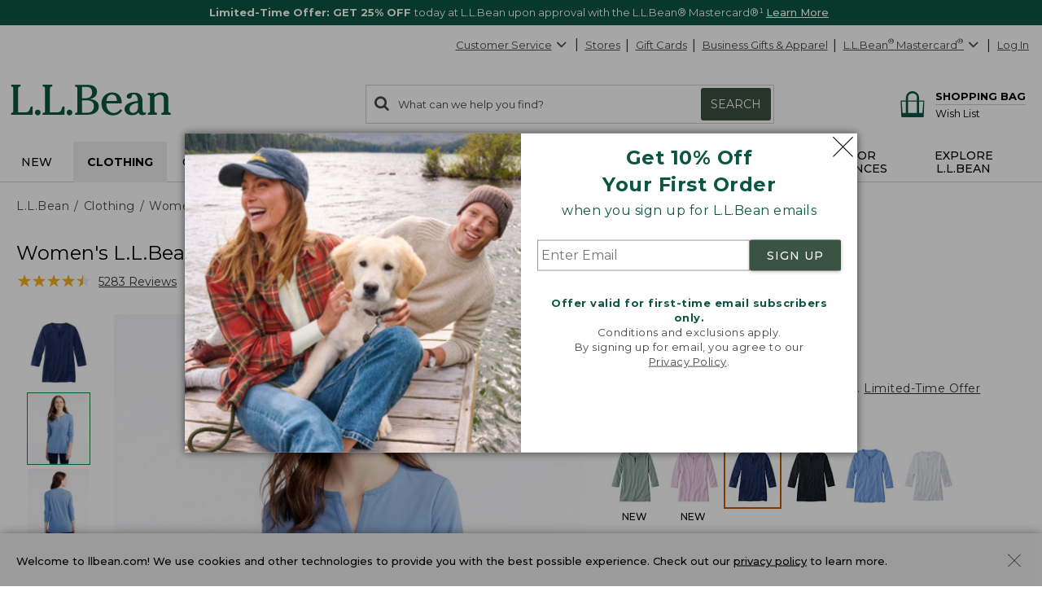

--- FILE ---
content_type: text/css; charset=UTF-8
request_url: https://www.llbean.com/public/client-product.8346ec6009.css
body_size: 59028
content:
@import url(https://fonts.googleapis.com/css?family=Nanum+Gothic+Coding&text=★);.Anchor_anchor{color:inherit;text-decoration:underline}.Anchor_anchor:focus{outline:1px dotted}.Anchor_anchor:active,.Anchor_anchor:visited{color:inherit}.Anchor_anchor.Anchor_color-gray{color:#464749}.Anchor_anchor:focus,.Anchor_anchor:hover{color:#017501}.Anchor_anchor.Anchor_dotted-underline{text-decoration:underline;text-decoration-style:dotted}.Anchor_anchor.Anchor_not-underlined{text-decoration:none}.Anchor_anchor.Anchor_not-underlined:focus,.Anchor_anchor.Anchor_not-underlined:hover{text-decoration:underline}.Anchor_anchor.Anchor_hover-not-underlined:focus,.Anchor_anchor.Anchor_hover-not-underlined:hover{text-decoration:none}.Anchor_anchor.Anchor_bold{font-weight:700}.Anchor_anchor.Anchor_button{background:none;border:none;cursor:pointer;display:inline;padding:0}.Anchor_anchor.Anchor_disabled-label{color:#d0d0d0}.CanadaMessaging_info{clear:both;width:100%}.CanadaMessaging_info .CanadaMessaging_inner{border:2px solid #000;font-size:14px;margin:0 .6em;max-height:0;opacity:0;overflow:hidden;padding:0 .7em;position:relative;-webkit-transition:all .8s ease-out 0s;-moz-transition:all .8s ease-out 0s;-ms-transition:all .8s ease-out 0s;-o-transition:all .8s ease-out 0s;transition:all .8s ease-out 0s}@media(min-width:730px){.CanadaMessaging_info .CanadaMessaging_inner{margin:1.5em 0!important}}.CanadaMessaging_info.CanadaMessaging_show .CanadaMessaging_inner{margin:0 .6em 1.5em;max-height:200px;opacity:1;padding:.5em}.CanadaMessaging_icon{color:#000;height:35px;left:1em;position:absolute;top:1em;width:35px}.CanadaMessaging_message{margin-left:3.3em}.CanadaMessaging_message h4{font-size:14px;font-weight:700;margin:10px 0 0 5px}.CanadaMessaging_list{padding:.5em 3em 0 2em}.CanadaMessaging_close{color:#000;height:18px;position:absolute;right:.9em;top:.9em;width:18px}.GlobalOverlay_container{background-color:hsla(0,0%,100%,.8);height:100%;left:0;position:fixed;top:0;width:100%;z-index:10011}.InternetExplorerBanner_banner{border:1px solid #979797;display:none;margin:20px 25px}.InternetExplorerBanner_content_container{display:flex;flex-direction:column;text-align:center}.InternetExplorerBanner_banner_title{color:#0c5641;font-family:Montserrat,sans-serif;font-size:32px;font-weight:500;margin:25px 20px 30px}.InternetExplorerBanner_description{color:#000;font-family:Montserrat,sans-serif;font-size:18px;font-weight:400;margin:0;padding:0 40px}.InternetExplorerBanner_browser_alternatives{display:flex;flex-direction:row;justify-content:center;margin:35px 20px 20px}.InternetExplorerBanner_browser_link_option{text-decoration:none}.InternetExplorerBanner_browser_link_option:hover{opacity:.9}.InternetExplorerBanner_not_first_link{margin-left:90px}.InternetExplorerBanner_browser_link{color:#000}.InternetExplorerBanner_browser_logos{height:64px;margin-bottom:25px;width:64px}.InternetExplorerBanner_browser_name{font-family:Montserrat,sans-serif;font-size:16px;font-weight:400;margin:0}@media(max-width:670px){.InternetExplorerBanner_not_first_link{margin-left:10px}}@media \0 screen\, screen\9 {.InternetExplorerBanner_banner{display:block}.InternetExplorerBanner_browser_link_option{display:inline-block;*display:inline;zoom:1}}@media screen\0 {.InternetExplorerBanner_banner{display:block}.InternetExplorerBanner_browser_link_option{display:inline-block}}@media (-ms-high-contrast:none),screen and (-ms-high-contrast:active){.InternetExplorerBanner_banner{display:block}}.CheckoutFooter_footer-wrapper{color:#333;font-family:Montserrat,Verdana,sans-serif;font-size:14px}.CheckoutFooter_footer{border-top:1px solid #d0d0d0}.CheckoutFooter_container{margin:auto;max-width:1280px;padding:30px 15px}@media(min-width:731px){.CheckoutFooter_container{padding:30px 20px}}.CheckoutFooter_footer-row{padding-bottom:15px}.CheckoutFooter_phone{margin-left:5px;text-decoration:none}.CheckoutFooter_links{margin:0;padding:0}.CheckoutFooter_links li{border-right:1px solid #000;display:inline;padding:0 10px}.CheckoutFooter_links li:first-child{padding-left:0}.CheckoutFooter_links li:last-child{border-right:none}.CheckoutFooter_page-controls-container{padding-bottom:30px}.CheckoutFooter_page-controls-container .CheckoutFooter_back-to-top-icon{display:inline-block;height:1em;margin-right:.3em;vertical-align:middle;width:1em}.CheckoutFooter_page-controls-container .CheckoutFooter_back-to-top{display:inline-block;font-size:14px}.CheckoutFooter_shopping-bag-link-container{max-width:525px;padding:23px 10px 30px 25px}@media(min-width:731px){.CheckoutFooter_shopping-bag-link-container{margin-top:-12px;max-width:1280px;padding-left:15px;padding-top:0}}.CheckoutFooter_shopping-bag-icon{height:26px;margin-right:10px;width:40px}.CheckoutFooter_shopping-bag-link{vertical-align:super}.ChangePasswordCompleted_checkCircle{height:37px;left:-2px;position:absolute;top:-7px;width:37}.ChangePasswordCompleted_success{margin:50px 30px 45px;padding:0 10px}.ChangePasswordCompleted_success h3{color:#0c5641;font-size:22px;font-weight:700;padding-left:40px;position:relative}.modal-noscroll{overflow:hidden}.Modal_new-font{font-family:Montserrat,Verdana,sans-serif}.Modal_modal-content{border:0;height:auto;padding:15px 20px;width:100%}.Modal_icon{height:16px;width:16px}.Modal_modal-backdrop{background-color:rgba(0,0,0,.35);height:100%}.Modal_modal-backdrop,.Modal_modal-backdrop-white{display:block!important;left:0;position:fixed;text-align:left;top:0;transform:translateZ(0);width:100%;z-index:6109}.Modal_modal-backdrop-white{animation:Modal_show .3s 2s forwards;background-color:hsla(0,0%,100%,.8);height:100vh;opacity:0;transform:scale(1)}@keyframes Modal_show{0%{opacity:0}to{opacity:1}}.Modal_scroll{overflow-y:auto}.Modal_modal-backdrop-inner-container{height:100%;width:100%}.Modal_modal-dialog,.Modal_modal-dialog-xlarge{width:auto}@media(min-width:731px){.Modal_modal-dialog-xlarge{width:960px}}.Modal_modal-dialog-large{width:auto}@media(min-width:731px){.Modal_modal-dialog-large{width:800px}}.Modal_modal-dialog-medium{width:auto}@media(min-width:731px){.Modal_modal-dialog-medium{width:600px}}.Modal_modal-dialog-small{width:auto}@media(min-width:731px){.Modal_modal-dialog-small{width:400px}}.Modal_modal-container{background-color:#fff;height:auto;left:10px;position:absolute;right:10px;z-index:110;-webkit-overflow-scrolling:touch;display:block;margin:10px;outline-color:#3b5343;outline-style:solid;outline-width:2px}@media(min-width:731px){.Modal_modal-container{left:50%;margin:30px auto;max-width:85%;right:auto;transform:translateX(-50%)}}.Modal_modal-header{background:#3b5343;border:0;color:#fff;min-height:36px;padding:6px 10px;width:100%}.Modal_modal-header.Modal_no-header,.Modal_modal-header.Modal_theme-notification{background:none;position:absolute;right:0;z-index:10001}.Modal_modal-header.Modal_no-header .Modal_close-modal,.Modal_modal-header.Modal_theme-notification .Modal_close-modal{color:#000}.Modal_modal-header.Modal_no-header .Modal_close-modal:hover,.Modal_modal-header.Modal_theme-notification .Modal_close-modal:hover{color:#717171}.Modal_modal-title{color:#fff;display:inline-block;font-family:Montserrat,Verdana,sans-serif;font-size:16px;line-height:1.4;max-width:calc(100% - 35px);padding-left:8px}.Modal_modal-title.Modal_no-header,.Modal_modal-title.Modal_theme-notification{display:none}.Modal_modal-close{align-items:center;background-color:transparent;border:0;bottom:2px;box-shadow:none;color:#fff;cursor:pointer;display:flex;flex-direction:row;float:right;font-weight:400!important;height:25px;left:5px;margin:0;padding:0;position:relative;width:auto}.Modal_modal-close.Modal_no-header,.Modal_modal-close:active,.Modal_modal-close:hover{color:#000}.Modal_modal-close:active.Modal_no-header,.Modal_modal-close:hover.Modal_no-header{color:#717171}.Modal_modal-close.Modal_theme-notification{color:#000;margin:7px 7px 0 0}.Modal_modal-close-icon{font-weight:700;height:25px;margin-left:10px;margin-right:0!important;width:25px}.Modal_modal-back-button{display:none}.Modal_learn_more{max-height:680px;overflow:hidden}@media(max-width:731px){.Modal_learn_more{max-height:450px}.Modal_learn_more_mobile{top:160px!important}}.Modal_learn_more_toggle{bottom:0;position:absolute;width:100%}.Modal_learn_more_toggle .Modal_learn_more_toggle_gradient{background-image:linear-gradient(0deg,#fff,rgba(255,0,0,0));height:70px}.Modal_learn_more_toggle .Modal_learn_more_toggle_section{background-color:#fff;cursor:pointer;display:flex;height:30px;justify-content:center}.Modal_learn_more_toggle .Modal_learn_more_toggle_section .Modal_learn_more_toggle_icon{margin:0 6px;position:relative;top:-4px;width:18px}.Modal_learn_more_toggle .Modal_learn_more_toggle_section .Modal_learn_more_toggle_text{font-family:Montserrat,sans-serif;font-size:15px;font-weight:500;margin:0}@media(max-width:730px){.Modal_modal-pagelet .Modal_modal-back-button{display:flex;flex-direction:row;justify-content:space-between;left:15px;margin:5px;position:absolute;width:90%}.Modal_modal-pagelet .Modal_modal-close{color:#000}.Modal_modal-pagelet.Modal_modal-container{background-color:#fff;bottom:0;display:block;height:100%;left:0;margin:0;position:absolute;right:0;top:0;transform:translate(0);width:100%;z-index:1050;-webkit-overflow-scrolling:touch;overflow:auto}.Modal_modal-pagelet.Modal_modal-header{background-color:#efefef;color:#3b5343;height:auto;min-height:40px;padding:5px 10px;text-align:center}.Modal_modal-pagelet.Modal_modal-title{color:#3b5343;font-size:18px;font-weight:400;padding:2px 30px}.Modal_modal-pagelet.Modal_modal-close{display:none}}.ChangePasswordCompletedModal_layer-styles{left:50%;margin:30px auto;max-width:100%;right:auto;top:auto!important;transform:translateX(-50%);width:400px}@media(max-width:471px){.ChangePasswordCompletedModal_layer-styles{bottom:0;left:0;margin:0;outline:0;right:0;transform:none;width:100%}}.Logo_base{color:#464749;display:block;margin:17px auto 0 90px;max-width:159px;position:relative}@media(min-width:851px){.Logo_base:not(.Logo_new-arrivals-enabled){margin:10px 0 0 12px;max-width:221px}}@media(min-width:971px){.Logo_base:not(.Logo_new-arrivals-enabled){margin:10px 0 0 25px}.Logo_base.Logo_new-arrivals-enabled{margin:10px 0 0 12px;max-width:221px}}.Logo_base:focus{outline:thin dotted}.Logo_logo{display:inline-block;height:41px;width:209px}.Logo_logo svg{display:inline-block;height:28px;max-height:28px;position:relative;right:1.5em;width:146px}@media(min-width:851px){.Logo_logo svg:not(.Logo_new-arrivals-enabled){height:55px;max-height:45px;right:auto;width:304px}}@media(min-width:971px){.Logo_logo svg.Logo_new-arrivals-enabled{height:39px;max-height:45px;right:auto;width:199px}}.Logo_logo.Logo_logo-holiday svg.Logo_icon{display:block}@media(min-width:971px){.Logo_logo.Logo_logo-holiday svg.Logo_icon{display:none}}.Logo_logo.Logo_logo-holiday svg.Logo_icon.Logo_holiday-icon{display:none;height:55px;max-height:55px;top:-8px;width:304px}@media(min-width:971px){.Logo_logo.Logo_logo-holiday svg.Logo_icon.Logo_holiday-icon{display:block}}.Logo_icon{margin-right:0}.AccordionButton_icon{border:1px solid #979797;color:#979797;display:inline-block;font-size:22px;height:22px!important;margin-right:10px;position:relative;top:5px;width:22px!important}.Accordion_expandable{background:none;border:none;text-decoration:underline}.Accordion_expandable:focus .icon,.Accordion_expandable:hover .icon{border-color:#017501;color:#017501}.Accordion_content{display:block!important;overflow-y:hidden}.Accordion_animation{-webkit-transition:max-height .8s ease-in-out,margin .6s ease-in-out;-moz-transition:max-height .8s ease-in-out,margin .6s ease-in-out;-o-transition:max-height .8s ease-in-out,margin .6s ease-in-out;transition:max-height .8s ease-in-out,margin .6s ease-in-out}.Accordion_show{max-height:1000px}.Accordion_hide{margin:0!important;max-height:0}.Accordion_hidden *{display:none}.Curalate_container{margin-bottom:25px;padding:0 20px 0 0}.Curalate_container div[role=heading]:first-child{font-size:22px!important;font-weight:500!important;margin:25px 0 15px -30px!important;text-align:left}.Curalate_container div[role=heading]:nth-child(2){margin:0 0 5px -30px!important;text-align:left}@media(min-width:471px){.Curalate_container div[role=heading]:first-child,.Curalate_container div[role=heading]:nth-child(2){margin-left:-41px!important}}@media(min-width:731px){.Curalate_container div[role=heading]:first-child{margin:45px 0 15px -20px!important}.Curalate_container div[role=heading]:nth-child(2){margin-left:-20px!important}}.Card_current,.Card_hidden{float:left;height:100%}.Card_current>span,.Card_hidden>span{width:100%}.Card_current{display:block}.Card_hidden{display:none}.Card_current .banner-container,.Dot_dot{padding:0}.Dot_dot{background-color:#d0d0d0;border:none;border-radius:50%;cursor:pointer;height:12px;margin:0 7.5px 15px;transition:opacity .2s ease;width:12px}.Dot_active,.Dot_dot:hover{background-color:#717171}.Button_buttonComponent{border-radius:2px;box-shadow:0 1px 4px rgba(0,0,0,.3);display:inline-block;font-family:Montserrat,Verdana,sans-serif;letter-spacing:1px;margin:11px 18px;max-width:350px;text-decoration:none;text-transform:uppercase}.Button_buttonComponent:focus,.Button_buttonComponent:hover{text-decoration:none}.Button_new-font{font-family:Montserrat,Verdana,sans-serif;font-weight:500}.Button_wide{width:100%}.Button_xsmall{height:23px;line-height:22px}.Button_small,.Button_xsmall{font-size:12px;padding:0 13px}.Button_small{height:30px;line-height:30px}.Button_large{font-size:15px;height:38px;line-height:38px;padding:0 13px}.Button_xlarge{font-size:18px;height:48px;line-height:48px;padding:0 15px}.Button_transactional{background-color:#bd5b00;border:none;color:#fff}.Button_transactional:focus,.Button_transactional:hover{background-color:#964800;color:#fff}.Button_primary{background-color:#3b5343;border:none;color:#fff}.Button_primary:focus,.Button_primary:hover{background-color:#50715b;color:#fff}.Button_secondary{background-color:#fff;border:1px solid #3b5343;color:#3b5343}.Button_secondary:focus,.Button_secondary:hover{background-color:#efefef;color:#3b5343}.Button_secondary-content{background-color:#fff;border:1px solid #000;color:#000}.Button_secondary-content:focus,.Button_secondary-content:hover{background-color:#efefef;color:#000}.Button_photo{background-color:#fff;border:1px solid #fff;color:#000}.Button_photo:focus,.Button_photo:hover{background-color:#efefef;color:#000}.Button_disabled{border:1px dotted #717171;box-shadow:none;cursor:default;pointer-events:none}.Button_disabled,.Button_disabled:focus,.Button_disabled:hover{background-color:#efefef;color:#464749}.Nav_carousel-next{right:0}.Nav_carousel-previous{left:0}.Nav_carousel-new-previous{left:5px}.Nav_carousel-new-previous.Nav_scroll-look{left:-2px}.Nav_carousel-new-next{right:5px}.Nav_carousel-new-next.Nav_scroll-look{right:0}.Nav_prev-next{background-color:transparent!important;border:none;bottom:0;box-shadow:none!important;height:65px!important;line-height:none!important;margin:auto!important;position:absolute;top:0;width:35px;z-index:1}.Nav_prev-next:focus,.Nav_prev-next:hover{background-color:transparent;color:#017501!important}.Nav_prev-next:focus{outline:1px dotted #000}.Nav_prev-next svg{position:relative;width:1em}.Nav_carousel-new-next,.Nav_carousel-new-next.Nav_prev-next,.Nav_carousel-new-previous,.Nav_carousel-new-previous.Nav_prev-next{padding:0}.Nav_carousel-new-next svg,.Nav_carousel-new-previous svg{height:35px;margin-left:-3px;width:35px}.Nav_carousel-new-next.Nav_scroll-look,.Nav_carousel-new-previous.Nav_scroll-look{background-color:#fff!important;border-radius:0;height:100%!important;margin:0!important;width:40px}.Nav_carousel-new-next.Nav_scroll-look:focus,.Nav_carousel-new-previous.Nav_scroll-look:focus{outline:none}.Nav_carousel-new-next.Nav_fade-right,.Nav_carousel-new-previous.Nav_fade-right{background:linear-gradient(270deg,#fff,transparent)!important}.Nav_carousel-new-next.Nav_fade-left,.Nav_carousel-new-previous.Nav_fade-left{background:linear-gradient(90deg,#fff,transparent)!important}.Nav_disabled g,.Nav_disabled polyline{stroke:#d0d0d0}.QuickView_qv-container .Nav_carousel-new-previous{left:10px!important}.QuickView_qv-container .Nav_carousel-new-next{right:10px!important}.Nav_icon-wrap{display:inline-block;height:1.2em;margin-right:10px;position:relative;top:-2px;width:1.2em}.Nav_icon-wrap svg:focus{outline:2px dotted #017501}.Nav_icon{height:100%;vertical-align:middle;width:100%}.Toggle_wrapper{align-items:center;cursor:pointer;display:flex;justify-content:center;margin-bottom:15px;position:relative;width:100%}.Toggle_wrapper:before{border-top:1px solid #d0d0d0;content:"";left:0;position:absolute;top:50%;transform:translateY(-50%);width:100%}.Toggle_container{background:#efefef;border-radius:40px;color:#000;display:flex;font-family:Montserrat,Verdana,sans-serif;font-size:12px;padding:3px;position:relative}.Toggle_option{align-items:center;background-color:#efefef;border-radius:40px;display:flex;font-weight:500;height:30px;justify-content:center;margin:0 2.5px;text-align:center;width:110px;word-break:break-word}.Toggle_option.Toggle_active{background-color:#fff;border:1px solid #d0d0d0;font-weight:700;text-align:center}.Toggle_option:hover{border:1px solid #d0d0d0;color:#0c5631;font-weight:700}.MultiCarousel_carousel-container{margin-top:5px;outline:none;overflow:hidden}.MultiCarousel_rotating-container{margin-top:0;overflow:hidden}.MultiCarousel_carousel-wrapper{box-sizing:border-box;display:block;position:relative}.MultiCarousel_carousel-wrapper.MultiCarousel_scrollable{display:flex}.MultiCarousel_container{display:flex;margin:0 auto;width:100%}.MultiCarousel_container.MultiCarousel_one-item{width:154px}.MultiCarousel_container.MultiCarousel_has-arrows,.MultiCarousel_container.MultiCarousel_small-container{width:calc(100% - 80px)}@media(min-width:731px){.MultiCarousel_container.MultiCarousel_small-container{width:calc(90% - 80px)}}.MultiCarousel_container.MultiCarousel_vertical{display:block;width:100%}.MultiCarousel_container.MultiCarousel_scroll-enabled{overflow-x:scroll;scrollbar-width:none;width:auto}.MultiCarousel_container.MultiCarousel_scroll-disabled{overflow-x:hidden;width:auto}.MultiCarousel_container.MultiCarousel_fade-left:before{background:linear-gradient(90deg,#fff,transparent);content:"";height:100%;left:0;position:absolute;top:0;width:20%}.MultiCarousel_container.MultiCarousel_fade-right:after{background:linear-gradient(270deg,#fff,transparent);content:"";height:100%;position:absolute;right:0;top:0;width:20%}.MultiCarousel_container::-webkit-scrollbar{display:none}.MultiCarousel_container-dots{display:flex;justify-content:center;list-style:none;padding:0}@media(min-width:731px){.MultiCarousel_small-wrapper .Nav_carousel-new-previous{left:30px!important}.MultiCarousel_small-wrapper .Nav_carousel-new-next{right:30px!important}}.MultiCarousel_vertical-wrapper{float:left;height:auto;overflow:unset;padding:40px 0;width:100%}.MultiCarousel_vertical-wrapper button{margin:0!important;padding:0}.MultiCarousel_vertical-wrapper svg{transform:rotate(90deg)}.MultiCarousel_vertical-wrapper .Nav_carousel-new-previous{bottom:unset!important;left:27%!important;right:unset!important;top:-14px!important}.MultiCarousel_vertical-wrapper .Nav_carousel-new-next{bottom:-15px!important;left:27%!important;right:unset!important;top:unset!important}.MultiCarousel_enhanced-carousel button{width:45px!important}.DynamicTNElement_container{background-color:transparent;border:1px solid #b4b4b4;border-radius:8px;color:#000;list-style-image:url(/images/spacer.gif);margin-right:5px;padding:10px 5px;text-align:center;text-decoration:none;vertical-align:top;width:170px}@media(min-width:471px){.DynamicTNElement_container{max-width:148px;width:auto}}@media(min-width:731px){.DynamicTNElement_container{max-width:220px;width:auto}}.DynamicTNElement_container .sale{color:#c00;font-weight:600}.DynamicTNElement_container .strikethrough{text-decoration:line-through}.DynamicTNElement_container:hover{box-shadow:2px 2px 7px #7d7d7d}.DynamicTNElement_grid-element{max-width:none;width:auto}.DynamicTNElement_image-button{color:#000;line-height:normal;padding:0;text-decoration:none!important}.DynamicTNElement_image-button:focus .DynamicTNElement_prod-name,.DynamicTNElement_image-button:hover .DynamicTNElement_prod-name{text-decoration:underline}.DynamicTNElement_image{height:auto;max-width:151px;outline:none!important;width:100%}.DynamicTNElement_name{display:-webkit-box;height:32px;-webkit-line-clamp:2;margin:5px 0 0;-webkit-box-orient:vertical;overflow:hidden}.DynamicTNElement_name,.DynamicTNElement_price{font-family:Montserrat,Verdana,sans-serif;font-size:13px;white-space:normal}.DynamicTNElement_price{display:block;height:auto;margin:5px auto 0;min-height:32px;overflow-wrap:break-word}.DynamicTN_carousel-container{font-family:Montserrat,Verdana,sans-serif;margin:10px 0 30px}@media(min-width:731px){.DynamicTN_carousel-container .Nav_carousel-new-previous{left:1px!important}.DynamicTN_carousel-container .Nav_carousel-new-next{right:0!important}}.DynamicTN_title{border:0;color:#0c5641;font-size:22px;font-weight:500;margin:20px .3em 20px 0;padding:.2em 1.1em .2em 0;text-align:left}.DynamicTN_grid{display:flex;flex-wrap:wrap}.DynamicTN_row-element{margin-bottom:30px}.DynamicTN_carousel{margin:0!important;width:100%}@media(min-width:471px){.DynamicTN_carousel{margin:0 40px!important;width:calc(100% - 80px)!important}}.ExpandCollapse_expandable{background:none;border:1px solid #bababa}.ExpandCollapse_expandable .ExpandCollapse_heading{border-top:1px solid #bababa;color:#0c5641;font-size:16px;margin:0}.ExpandCollapse_expandable .ExpandCollapse_heading button{background:none;border:none;display:flex;justify-content:space-between;margin:0;outline:none;padding:20px;position:relative;text-align:left;width:100%}.ExpandCollapse_expandable .ExpandCollapse_heading button:focus,.ExpandCollapse_expandable .ExpandCollapse_heading button:hover{background-color:#efefef}.ExpandCollapse_expandable .ExpandCollapse_heading button:focus .ExpandCollapse_button-text,.ExpandCollapse_expandable .ExpandCollapse_heading button:hover .ExpandCollapse_button-text{text-decoration:underline}.ExpandCollapse_expandable .ExpandCollapse_heading button:focus .ExpandCollapse_icon,.ExpandCollapse_expandable .ExpandCollapse_heading button:hover .ExpandCollapse_icon{border-color:#017501;color:#017501}.ExpandCollapse_expandable .ExpandCollapse_heading .ExpandCollapse_button-text{align-self:center;display:block}.ExpandCollapse_expandable .ExpandCollapse_heading .ExpandCollapse_icon{border:1px solid #979797;color:#979797;flex:none;height:22px;margin-left:25px;width:22px}.ExpandCollapse_expandable .ExpandCollapse_heading:first-child{border-top:none}.ExpandCollapse_expandable .ExpandCollapse_content{max-height:0;overflow-y:hidden;padding:0 20px;transition:max-height .6s ease-in-out}.ExpandCollapse_expandable .ExpandCollapse_content:not([aria-hidden=true]){max-height:1000px}@media print{.ExpandCollapse_expandable .ExpandCollapse_content[style]{max-height:100%!important}}.ShippingDetailsModal_modal-body{line-height:normal;padding:0!important}.fs-message a{color:#000}.fs-message a:focus,.fs-message a:hover{color:#3b5343}.Popover_popover{background:#fff;border:2px solid #3b5343;box-shadow:0 5px 15px 0 rgba(0,0,0,.35);color:#000;font-family:Montserrat,Verdana,sans-serif;font-size:13px;letter-spacing:.5px;line-height:1.4;padding:25px 20px;z-index:10001}.Popover_popover.Popover_fixed-width{width:280px}@media(max-width:731px){.Popover_popover.Popover_fixed-width{max-width:280px!important}}.Popover_popover:focus{outline:thin dotted}.Popover_popover .Popover_arrow,.Popover_popover .Popover_arrow>.Popover_layer{border:solid transparent;height:0;margin:5px;position:absolute;width:0}.Popover_popover[data-x-out-of-boundaries]{display:none}.Popover_popover[data-popper-placement^=top]{margin-bottom:20px}.Popover_popover[data-popper-placement^=top] .Popover_arrow{border-top-color:inherit;border-width:19px 19px 0;bottom:-19px;left:-23px!important;margin-bottom:0;margin-top:0}.Popover_popover[data-popper-placement^=top] .Popover_arrow>.Popover_layer{border-top-color:#fff;border-width:18px 18px 0;bottom:3px;left:-23px!important;margin-bottom:0;margin-top:0}.Popover_popover[data-popper-placement^=bottom]{margin-top:20px}.Popover_popover[data-popper-placement^=bottom] .Popover_arrow{border-bottom-color:inherit;border-width:0 19px 19px;left:-23px!important;margin-bottom:0;margin-top:0;opacity:1;top:-19px}.Popover_popover[data-popper-placement^=bottom] .Popover_arrow>.Popover_layer{border-bottom-color:#fff;border-width:0 18px 18px;left:-23px;margin-bottom:0;margin-top:0;top:3px}.Popover_popover[data-popper-placement^=right]{margin-left:20px}.Popover_popover[data-popper-placement^=right] .Popover_arrow{border-right-color:inherit;border-width:19px 19px 19px 0;left:-19px;margin-left:0;margin-right:0;top:-8px!important}.Popover_popover[data-popper-placement^=right] .Popover_arrow>.Popover_layer{border-right-color:#fff;border-width:18px 18px 18px 0;left:3px;margin-left:0;margin-right:0;top:-23px!important}.Popover_popover[data-popper-placement^=left]{margin-right:20px}.Popover_popover[data-popper-placement^=left] .Popover_arrow{border-left-color:inherit;border-width:19px 0 19px 19px;margin-left:0;margin-right:0;right:-19px;top:-19px!important}.Popover_popover[data-popper-placement^=left] .Popover_arrow>.Popover_layer{border-left-color:#fff;border-width:18px 0 18px 18px;margin-left:0;margin-right:0;right:3px;top:-23px!important}.Popover_close-popover,.Popover_icon{height:17px;width:17px}.Popover_close-popover{color:#717171;float:right;font-size:11px;position:absolute;right:10px;top:10px}.Popover_pop-wrap>div{opacity:0;position:absolute;top:20px;-webkit-transition:opacity .15s ease-in;-moz-transition:opacity .15s ease-in;-ms-transition:opacity .15s ease-in;-o-transition:opacity .15s ease-in;transition:opacity .15s ease-in}.Popover_pop-wrap.Popover_show>div{margin-left:20px;opacity:1}.ShippingDetailsPopover_shipping-popover{border:2px solid #3b5343;border-radius:0;box-shadow:0 5px 15px rgba(0,0,0,.35);color:#000;max-width:500px;width:420px}.ShippingDetailsPopover_shipping-popover .popover-title{background:none;border:none;font-weight:700;margin:0 0 1em;padding:0}.ShippingDetailsPopover_close-container{background:none;border:none;box-shadow:none;float:right;height:16px;padding:0;width:16px}.ShippingMessage_shipping-message{position:relative}.ShippingMessage_shipping-message .ShippingMessage_shipping-label{color:#333;display:inline-block;font-size:14px;line-height:20px;margin:0 5px 0 0}.ShippingMessage_shipping-message .ShippingMessage_details-link{position:relative;z-index:1070}.ShippingMessage_shipping-message .popover.bottom{margin-left:-10px;margin-top:23px}.ShippingMessage_shipping-message .popover.bottom .arrow{border-bottom-color:#3b5343;top:-48px}.ShippingMessage_shipping-message .popover.bottom .arrow:after{margin-left:-23px;top:3px}.Rating_ratings{color:#efefef;display:inline-block;padding:0;position:relative;unicode-bidi:bidi-override;z-index:1}.Rating_ratings i{font-family:Nanum Gothic Coding,monospace;font-style:normal;letter-spacing:-2px}.Rating_ratings.Rating_small{font-size:16px;height:16px;width:71px}.Rating_ratings.Rating_medium{font-size:20px;height:20px;width:91px}.Rating_ratings.Rating_large{font-size:32px;height:32px;width:151px}.Rating_ratings .Rating_top{color:#f9ae19;left:0;overflow:hidden;padding:0;position:absolute;top:0;z-index:1}.Rating_ratings .Rating_bottom{padding:0;z-index:0}.Rating_count{color:#717171;font-size:13px;margin-left:5px}.WebRecommendation_price{color:#000;font-size:16px;margin:5px auto;width:100%}@media(min-width:731px){.WebRecommendation_price{font-size:14px;margin:5px auto}}.WebRecommendation_price .sale{color:#c00;font-weight:600}.WebRecommendation_price .strikethrough{text-decoration:line-through}.WebRecommendation_item-container{text-align:center}.WebRecommendation_item-btn{color:#000;line-height:normal;padding:0;text-decoration:none!important}.WebRecommendation_item-btn:focus .WebRecommendation_prod-name,.WebRecommendation_item-btn:hover .WebRecommendation_prod-name{text-decoration:underline}.WebRecommendation_list-item{border:1px solid #fff;display:inline-block;list-style-image:url(/images/spacer.gif);padding:0 7px;text-align:center;vertical-align:top;width:154px}.WebRecommendation_list-item:active,.WebRecommendation_list-item:focus{outline:1px dotted}.WebRecommendation_list-item .WebRecommendation_prod-image{height:auto;max-width:151px;outline:none!important;width:100%}@media(min-width:731px){.WebRecommendation_list-item .WebRecommendation_prod-image{max-width:auto}}@media(max-width:971px){.WebRecommendation_hidden{display:none;visibility:hidden}}.WebRecommendation_rating:after{content:"\a";white-space:pre}.WebRecommendation_prod-name{box-sizing:border-box;display:inline-block;font-family:Montserrat,Verdana,sans-serif;text-align:center;width:100%}@media(max-width:731px){.WebRecommendation_prod-name{display:-webkit-box;-webkit-line-clamp:2;margin:0 auto;-webkit-box-orient:vertical;height:32px;overflow:hidden;text-overflow:ellipsis;width:80%}}.WebRecommendation_homepage-recsbottom{background-color:inherit;margin:0 10px;vertical-align:top;width:154px}.WebRecommendation_homepage-recsbottom .WebRecommendation_prod-image{margin-bottom:14px}@media(min-width:851px){.WebRecommendation_homepage-recsbottom{margin:0 2%}}@media(min-width:1117px){.WebRecommendation_homepage-recsbottom{margin:0 3%}}@media(min-width:1288px){.WebRecommendation_homepage-recsbottom{margin:0 50px}}.WebRecommendation_homepage-recstop{border:0;padding:0}.WebRecommendation_homepage-recstop .WebRecommendation_item-container{border:1px solid #d0d0d0;box-shadow:3px 3px 5px -3px rgba(0,0,0,.23);height:335px;margin:0 10px;width:215px}.WebRecommendation_homepage-recstop .WebRecommendation_item-btn:nth-of-type(2){display:inline-block;line-height:1.4;width:88%}.WebRecommendation_homepage-recstop .WebRecommendation_rating{display:none}.WebRecommendation_homepage-recstop .WebRecommendation_price{font-family:Montserrat,Verdana,sans-serif;margin:10px auto 20px}.WebRecommendation_homepage-recstop .WebRecommendation_prod-image{margin:10px auto 15px;max-width:195px}.WebRecommendation_homepage-recstop .WebRecommendation_prod-name{display:-webkit-box;font-family:Montserrat,Verdana,sans-serif;-webkit-line-clamp:2;overflow:hidden;-webkit-box-orient:vertical}@media(max-width:731px){.WebRecommendation_homepage-recstop .WebRecommendation_prod-name{height:unset;width:unset}}@media(min-width:599px){.WebRecommendation_homepage-recstop .WebRecommendation_item-container{height:365px;width:235px}.WebRecommendation_homepage-recstop .WebRecommendation_item-btn:nth-of-type(2){width:92%}.WebRecommendation_homepage-recstop .WebRecommendation_prod-image{max-width:215px}}.WebRecommendation_categorypage-recssecondary{padding:0 10px}.WebRecommendation_categorypage-recssecondary .WebRecommendation_recs-price,.WebRecommendation_categorypage-recssecondary .rec-ratings{display:none}.WebRecommendation_categorypage-recssecondary .WebRecommendation_prod-image{margin-bottom:14px}.WebRecommendation_categorypage-recsbottom,.WebRecommendation_search-recsbottom{background-color:inherit;margin-right:5px;vertical-align:top}@media(min-width:971px){.WebRecommendation_categorypage-recsbottom,.WebRecommendation_search-recsbottom{margin:0 0 .75em .3em;width:24%}.WebRecommendation_categorypage-recsbottom:last-child,.WebRecommendation_search-recsbottom:last-child{margin:0}}.WebRecommendation_pasb-recspasb{font-size:12px;margin:0 20px 15px 0}.WebRecommendation_pasb-recspasb:first-of-type{margin-left:13px}.WebRecommendation_pasb-recspasb:last-of-type{margin-right:0}@media(min-width:731px){.WebRecommendation_pasb-recspasb{width:135px}}@media(min-width:971px){.WebRecommendation_pasb-recspasb{width:160px}}@media(min-width:731px){.WebRecommendation_pasb-recsbottom.WebRecommendation_list-item,.WebRecommendation_pasb-recsbottom.WebRecommendation_new-list-item{padding:0 7px!important}}@media(max-width:971px){.WebRecommendation_dormantpdp-recs.WebRecommendation_hidden,.WebRecommendation_entrypdp-recstop.WebRecommendation_hidden,.WebRecommendation_pdp-recsbottom.WebRecommendation_hidden,.WebRecommendation_pdp-recsmiddle.WebRecommendation_hidden,.WebRecommendation_pdp-recstop.WebRecommendation_hidden{display:inline-block;visibility:visible}}.WebRecommendation_dormantpdp-recs .WebRecommendation_prod-name,.WebRecommendation_entrypdp-recstop .WebRecommendation_prod-name,.WebRecommendation_pdp-recsbottom .WebRecommendation_prod-name,.WebRecommendation_pdp-recsmiddle .WebRecommendation_prod-name,.WebRecommendation_pdp-recstop .WebRecommendation_prod-name{font-family:Montserrat,Verdana,sans-serif}@media(max-width:971px){.WebRecommendation_cart-recsbottom.WebRecommendation_hidden,.WebRecommendation_emptycart-recsbottom.WebRecommendation_hidden{display:inline-block;visibility:visible}}.WebRecommendation_new-list-item{display:inline-block;padding:0 2px!important;text-align:center;visibility:visible;width:152px}@media(min-width:731px){.WebRecommendation_new-list-item{padding:0 10px!important}}.WebRecommendation_new-list-item .WebRecommendation_item-container{border:1px solid #b4b4b4;border-radius:8px;display:inline-block;line-height:17px;max-width:148px;padding:10px 5px;width:100%}.WebRecommendation_new-list-item .WebRecommendation_item-container:hover{box-shadow:2px 2px 7px #7d7d7d}@media(min-width:731px){.WebRecommendation_new-list-item .WebRecommendation_item-container{max-width:220px}}.WebRecommendation_new-list-item.WebRecommendation_categorypage-recsbottom{padding:0 2px!important}.WebRecommendation_new-list-item.WebRecommendation_homepage-recsbottom{margin:0}.WebRecommendation_new-list-item .WebRecommendation_prod-image{aspect-ratio:205/236;height:auto;max-width:75px;width:100%}@media(min-width:731px){.WebRecommendation_new-list-item .WebRecommendation_prod-image{height:auto;max-width:205px;width:100%}}.WebRecommendation_new-list-item .WebRecommendation_prod-name{-webkit-line-clamp:2;-webkit-box-orient:vertical;display:-webkit-box;font-family:Montserrat,Verdana,sans-serif;font-size:13px;height:32px;margin:5px 0 0;overflow:hidden;white-space:normal;width:100%}.WebRecommendation_new-list-item .WebRecommendation_price{font-family:Montserrat,Verdana,sans-serif;font-size:13px;height:auto;margin-bottom:0;min-height:32px;overflow-wrap:break-word;white-space:normal}.WebRecommendationsList_strategy-message{clear:both;color:#464749;display:block;font-family:Times New Roman,Times,serif;font-size:18px;font-weight:400;padding:.2em 1.4em;text-align:center}.WebRecommendationsList_strategy-message .WebRecommendationsList_screenreader{clip:rect(0,0,0,0);height:1px;overflow:hidden;position:absolute;width:1px}@media(min-width:731px){.WebRecommendationsList_strategy-message .WebRecommendationsList_screenreader{display:none}}.WebRecommendationsList_list{display:none;list-style-image:url(/images/spacer.gif);overflow-x:hidden}@media(min-width:731px){.WebRecommendationsList_list.WebRecommendationsList_reg{display:block;overflow-x:hidden;padding-left:0;text-align:center;vertical-align:top}}@media(min-width:851px){.WebRecommendationsList_list.WebRecommendationsList_wide{display:block;overflow-x:hidden;padding-left:0;text-align:center;vertical-align:top}}@media(min-width:731px){.WebRecommendationsList_carousel.WebRecommendationsList_reg{display:none!important}}@media(min-width:851px){.WebRecommendationsList_carousel.WebRecommendationsList_wide{display:none!important}}.WebRecommendationsList_fixed-width-carousel{display:flex;justify-content:center}.WebRecommendationsList_fixed-width-carousel .MultiCarousel_container.MultiCarousel_has-arrows{width:100%}.WebRecommendationsList_fixed-width-carousel .Nav_carousel-next{right:-25px}.WebRecommendationsList_fixed-width-carousel .Nav_carousel-previous{left:-25px}.WebRecommendationsList_cart-recsbottom .WebRecommendationsList_strategy-message,.WebRecommendationsList_categorypage-recsbottom .WebRecommendationsList_strategy-message,.WebRecommendationsList_emptycart-recsbottom .WebRecommendationsList_strategy-message,.WebRecommendationsList_search-recsbottom .WebRecommendationsList_strategy-message{margin:20px 0}@media(min-width:731px){.WebRecommendationsList_cart-recsbottom ul li:last-child,.WebRecommendationsList_categorypage-recsbottom ul li:last-child,.WebRecommendationsList_emptycart-recsbottom ul li:last-child,.WebRecommendationsList_search-recsbottom ul li:last-child{display:none}}@media(min-width:971px){.WebRecommendationsList_cart-recsbottom ul li:last-child,.WebRecommendationsList_categorypage-recsbottom ul li:last-child,.WebRecommendationsList_emptycart-recsbottom ul li:last-child,.WebRecommendationsList_search-recsbottom ul li:last-child{display:inline-block}}.WebRecommendationsList_categorypage-recssecondary .WebRecommendationsList_strategy-message{margin:20px 0}.WebRecommendationsList_categorypage-recssecondary .WebRecommendationsList_list li{width:25%}.WebRecommendationsList_entrypdp-recstop,.WebRecommendationsList_pdp-recsbottom,.WebRecommendationsList_pdp-recsmiddle,.WebRecommendationsList_pdp-recstop{font-family:Montserrat,Verdana,sans-serif}.WebRecommendationsList_entrypdp-recstop .WebRecommendationsList_strategy-message,.WebRecommendationsList_pdp-recsbottom .WebRecommendationsList_strategy-message,.WebRecommendationsList_pdp-recsmiddle .WebRecommendationsList_strategy-message,.WebRecommendationsList_pdp-recstop .WebRecommendationsList_strategy-message{border:0;color:#0c5641;font-size:22px;font-weight:500;margin:20px .3em 20px 0;padding:.2em 1.1em .2em 15px;text-align:left}@media(min-width:471px){.WebRecommendationsList_entrypdp-recstop .WebRecommendationsList_strategy-message,.WebRecommendationsList_pdp-recsbottom .WebRecommendationsList_strategy-message,.WebRecommendationsList_pdp-recsmiddle .WebRecommendationsList_strategy-message,.WebRecommendationsList_pdp-recstop .WebRecommendationsList_strategy-message{padding-left:2px}}@media(min-width:731px){.WebRecommendationsList_entrypdp-recstop .WebRecommendationsList_strategy-message,.WebRecommendationsList_pdp-recsbottom .WebRecommendationsList_strategy-message,.WebRecommendationsList_pdp-recsmiddle .WebRecommendationsList_strategy-message,.WebRecommendationsList_pdp-recstop .WebRecommendationsList_strategy-message{margin-left:.3em;padding-left:1.1em}}.WebRecommendationsList_entrypdp-recstop .WebRecommendationsList_list li,.WebRecommendationsList_pdp-recsbottom .WebRecommendationsList_list li,.WebRecommendationsList_pdp-recsmiddle .WebRecommendationsList_list li,.WebRecommendationsList_pdp-recstop .WebRecommendationsList_list li{padding:0 11px;width:20%}.WebRecommendationsList_pdp-recstop .WebRecommendationsList_strategy-message{margin:0 .3em}@media(max-width:730px){.WebRecommendationsList_pdp-recstop .WebRecommendationsList_strategy-message{margin-top:12px}}.WebRecommendationsList_pdp-recstop .WebRecommendationsList_strategy-message{padding-bottom:8px;padding-left:0}.WebRecommendationsList_pdp-recstop .WebRecommendationsList_list li{margin-bottom:25px;margin-top:20px}@media(max-width:970px){.WebRecommendationsList_pdp-recstop .WebRecommendationsList_list li{margin-bottom:28px}}.WebRecommendationsList_entrypdp-recstop{padding:5px 0 30px}.WebRecommendationsList_entrypdp-recstop .WebRecommendationsList_strategy-message{margin:0 0 20px;padding:5px 20px 8px 0}.WebRecommendationsList_entrypdp-recstop .WebRecommendationsList_list,.WebRecommendationsList_entrypdp-recstop .WebRecommendationsList_list li{margin:0}@media(min-width:731px){.WebRecommendationsList_entrypdp-recstop{padding-top:20px}}.WebRecommendationsList_dormantpdp-recs{margin-bottom:20px}.WebRecommendationsList_dormantpdp-recs .WebRecommendationsList_strategy-message{margin:20px 0 35px 15px;padding:0;text-align:left}@media(min-width:731px){.WebRecommendationsList_dormantpdp-recs .WebRecommendationsList_strategy-message{margin-left:0}}.WebRecommendationsList_dormantpdp-recs .WebRecommendationsList_list li{margin:0 2%;max-width:108px;width:29.3%}@media(min-width:731px){.WebRecommendationsList_dormantpdp-recs .WebRecommendation_new-list-item{padding:0 2.5px!important}}.WebRecommendationsList_cart-recsbottom .WebRecommendationsList_strategy-message,.WebRecommendationsList_emptycart-recsbottom .WebRecommendationsList_strategy-message{margin:20px 0}.WebRecommendationsList_cart-recsbottom .WebRecommendationsList_list li,.WebRecommendationsList_emptycart-recsbottom .WebRecommendationsList_list li{padding:0 11px;width:20%}@media(min-width:731px)and (max-width:971px){.WebRecommendationsList_cart-recsbottom .WebRecommendationsList_list li,.WebRecommendationsList_emptycart-recsbottom .WebRecommendationsList_list li{width:25%}}.WebRecommendationsList_carousel{display:block;height:100%;overflow:hidden;width:100%}.WebRecommendationsList_carousel .WebRecommendation_hidden{display:inline-block;visibility:visible}.WebRecommendationsList_new-strategy-message{border:0;color:#0c5641;font-family:Montserrat,Verdana,sans-serif;font-size:22px;font-weight:500;margin:20px .3em 20px 0;padding:.2em 1.1em .2em 15px;text-align:left}@media(min-width:731px){.WebRecommendationsList_categorypage-recsbottom .WebRecommendationsList_new-strategy-message{padding-left:42px}.WebRecommendationsList_homepage-recsbottom .WebRecommendationsList_new-strategy-message{padding-left:50px}}.WebRecommendationsList_swipeable-container{display:inline-block;padding:0 15px;position:relative;width:100%}@media(min-width:731px){.WebRecommendationsList_swipeable-container{display:none}}.WebRecommendationsList_swipeable-container .WebRecommendationsList_swipeable-list{display:flex;margin:0;overflow-x:auto;overflow-y:hidden;padding:0;position:relative;white-space:nowrap}.WebRecommendationsList_swipeable-container .WebRecommendationsList_swipeable-list::-webkit-scrollbar{display:none}.WebRecommendationsList_swipeable-container .WebRecommendationsList_swipeable-list .WebRecommendation_prod-image{height:155px;max-width:unset;width:135px}.WebRecommendationsList_new-carousel{display:none}@media(min-width:731px){.WebRecommendationsList_new-carousel{display:block}}.WebRecommendationsList_display-mobile,.WebRecommendationsList_display-mobile .WebRecommendationsList_new-carousel{display:block}.WebRecommendationsList_display-mobile .MultiCarousel_container{align-items:stretch}.WebRecommendationsList_display-mobile .MultiCarousel_container .Card_current,.WebRecommendationsList_display-mobile .MultiCarousel_container .Card_hidden{height:auto}.WebRecommendationsList_display-mobile .MultiCarousel_container .WebRecommendation_item-container,.WebRecommendationsList_display-mobile .MultiCarousel_container .WebRecommendation_list-item{height:100%}.EmailSubmissionForm_email-lander-updates .EmailSubmissionForm_email-label{display:block;margin:0}.EmailSubmissionForm_email-lander-updates .EmailSubmissionForm_confirm-your-email{display:block;margin:40px 0 0}.EmailSubmissionForm_bold{font-weight:700}.EmailSubmissionForm_subhead{margin:7px 0 10px}.EmailSubmissionForm_new-font{font-family:Montserrat,Verdana,sans-serif}.EmailSubmissionForm_new-font-label{font-size:16px}.EmailSubmissionForm_email-submit-button{border-radius:2px!important;float:left!important;line-height:normal;margin-bottom:10px!important;text-transform:uppercase}.EmailSubmissionForm_email-signup{height:35px!important;margin:0!important}.EmailSubmissionForm_email-submit-button-lander{background-color:#3b5343;color:#fff!important;float:none!important;line-height:normal;margin:40px 0;text-transform:uppercase}.EmailSubmissionForm_email-submit-button-lander:focus,.EmailSubmissionForm_email-submit-button-lander:hover{background-color:#50715b!important;border:thin dotted #fff!important}.EmailSubmissionForm_email-submit-button-lander:active{background-color:#3b5343!important;outline-color:transparent!important}.EmailSubmissionForm_email-submission-form{max-width:100%!important}@media(min-width:731px){.EmailSubmissionForm_email-submission-form{max-width:25em!important}}@media(min-width:971px){.EmailSubmissionForm_email-submission-form{max-width:28em!important}}.EmailSubmissionForm_email-submission-form-acq-prompt{max-width:100%!important}@media(min-width:731px){.EmailSubmissionForm_email-submission-form-acq-prompt{max-width:38em!important}}.EmailSubmissionForm_email-submission-form-signup-page{max-width:95%!important}.EmailSubmissionForm_input-wrap{float:inline-start;margin:0 0 10px!important;max-width:250px;padding-right:0!important;width:60%!important}@media(min-width:375px){.EmailSubmissionForm_input-wrap{width:70%!important}}@media(min-width:471px){.EmailSubmissionForm_input-wrap{width:75%!important}}@media(min-width:731px){.EmailSubmissionForm_input-wrap{width:auto!important}}@media(min-width:971px){.EmailSubmissionForm_input-wrap{width:70%!important}}.EmailSubmissionForm_heading,.EmailSubmissionForm_input-box{font-size:16px;margin-bottom:0}@media(min-width:731px){.EmailSubmissionForm_heading,.EmailSubmissionForm_input-box{font-size:14px}}.EmailSubmissionForm_heading:focus,.EmailSubmissionForm_input-box:focus{outline:thin dotted #000}.EmailSubmissionForm_input-box-signup-page{font-size:16px;width:100%}@media(min-width:731px){.EmailSubmissionForm_input-box-signup-page{font-size:14px}}@media(min-width:471px)and (max-width:731px){.EmailSubmissionForm_input-box-signup-page{width:58%!important}}.EmailSubmissionForm_errorWrapper{border:1px solid #cf0404!important;outline:0}.EmailSubmissionForm_inputError{color:#cf0404;font-size:16px;font-style:normal;line-height:15px;margin-top:5px;padding-bottom:5px;padding-left:24px;position:relative}.EmailSubmissionForm_inputError:before{color:#cf0404;content:"";float:left;font-family:fontello;font-size:18px;left:0;margin:-1px 5px 0 0;position:absolute;top:-1px}@media(min-width:731px){.EmailSubmissionForm_inputError{font-size:14px}}.EmailSubmissionForm_inputException{color:#000}.EmailSubmissionForm_inputException:before{color:#000;content:""}.EmailSubmissionForm_inputError-acq-prompt{color:#cf0404;font-size:16px;font-style:normal;line-height:15px;margin-top:5px;max-width:75%;padding-bottom:5px;padding-left:24px;position:relative}.EmailSubmissionForm_inputError-acq-prompt:before{color:#cf0404;content:"";float:left;font-family:fontello;font-size:18px;left:0;margin:-1px 5px 0 0;position:absolute;top:-1px}@media(min-width:731px){.EmailSubmissionForm_inputError-acq-prompt{font-size:14px}}.EmailSubmissionForm_privacy-policy{clear:both;letter-spacing:.5px;margin:0!important}.FormError_form-error{color:#cf0404;line-height:18px}.FormError_form-error-large{border:2px solid #cf0404;margin:0 0 20px;padding:8px}.FormError_form-error-large ul{margin:14px 0}.FormError_form-error-large .FormError_error-list{line-height:1.2}.FormError_form-error-large .FormError_error-list li button{text-align:left}.FormError_attention{color:#cf0404;left:2px;margin:-2px 5px 0 0;max-height:2em;position:absolute;top:2px;vertical-align:middle;width:1.2em}.FormError_message{padding-left:25px;position:relative}.EmailSUPCForm_confirmation-container{display:flex;justify-content:center}.EmailSUPCForm_confirmation-container .EmailSUPCForm_confirmation-title{color:#0c5641;font-size:22px;font-weight:700}.EmailSUPCForm_confirmation-container .EmailSUPCForm_check-icon{color:#0c5641;width:40px}.EmailSUPCForm_confirmation-message{color:#464749!important;font-size:16px;text-align:center!important}.AjaxDialogModal_wrapper h1{font-size:2em;font-weight:700;line-height:normal;margin:.67em 0}.AjaxDialog_trigger{background:none;border:0;margin:0;padding:0}.Tab_tab-container{position:relative}.Tab_tabs{border-bottom:1px solid #d0d0d0;display:flex;z-index:-1}.Tab_left{display:flex;flex-direction:row;width:calc(100% - 100px)}.Tab_tab{background-color:#fff!important;border:1px solid #d0d0d0;border-bottom-color:transparent;color:#000!important;cursor:pointer;font-size:16px;height:36px;padding:0 15px;text-decoration:none}.Tab_tab:hover{background-color:#e6e6e6!important;color:#464749!important}@media(max-width:971px){.Tab_tab{height:56px}}.Tab_tab{align-self:flex-end;min-width:100px}.Tab_tab:hover{text-decoration:none}.Tab_tab button:focus{font-weight:500}.Tab_tab{line-height:17px}.Tab_tab div>h2{font-size:16px;font-weight:400;margin:0}.Tab_active{background:#fff;color:#0c5641!important;font-weight:700;min-height:41px}@media(max-width:971px){.Tab_active{min-height:61px}}.Tab_active{position:relative;top:1px}.Tab_active:hover{background-color:#fff!important;color:#000!important}.Tab_content{bottom:1px;margin:25px 20px;position:relative}.Tab_hide{display:none}.TabBar_tabs{display:inline-flex;font-family:Montserrat,Verdana,sans-serif;width:100%;z-index:100}.TabBar_pill{align-items:center;border:1px solid #0c5641;color:#0c5641;display:flex;flex:1;font-size:16px;justify-content:center;line-height:17px;padding:5px 15px;text-decoration:none;transition:.4s}.TabBar_pill div>h2,.TabBar_pill h2{font-size:16px;font-weight:400;margin:0}.TabBar_pill-active{background:#0c5641;color:#fff;transition:.4s}.TabBar_content{bottom:1px;margin-top:25px;position:relative}.TabBar_hide{display:none}.AccordionColored_accordion-wrapper{border:1px solid #d0d0d0;border-bottom:none;border-top:none;font-family:Montserrat,Verdana,sans-serif;font-size:16px}.AccordionColored_accordion-wrapper button{border:none;border-top:1px solid #d0d0d0;cursor:pointer;display:block;min-height:42px;padding:0 10px 0 20px;text-align:left;width:100%}.AccordionColored_accordion-wrapper button .AccordionColored_heading{color:#717171;float:left;width:calc(100% - 52px)}.AccordionColored_accordion-wrapper button .AccordionColored_heading h2{font-size:16px;font-weight:400;margin:0}.AccordionColored_accordion-wrapper button .AccordionColored_icon{border:1px solid #000;color:#717171;float:right;font-size:22px;height:22px!important;margin:0 10px 0 20px;position:relative;width:22px!important}.AccordionColored_accordion-wrapper .AccordionColored_expanded{border-top:1px solid #d0d0d0;transition:.4s}.AccordionColored_accordion-wrapper .AccordionColored_panel{overflow:hidden;padding:25px 20px 40px;transition:.4s}.AccordionColored_accordion-wrapper .AccordionColored_show{display:block}.AccordionColored_accordion-wrapper .AccordionColored_hidden{display:none}.AccordionColored_collapse{font-family:Montserrat,Verdana,sans-serif;font-size:16px;transition:.4s}.AccordionColored_collapse button{cursor:pointer;min-height:42px;width:100%}.AccordionColored_collapse button .AccordionColored_heading{color:#717171;text-align:left;width:calc(100% - 52px)}.ResponsiveTabAccordion_responsive-container{border:1px solid transparent;margin:10px 0}.ResponsiveTabAccordion_responsive-container-accordion{border:1px solid transparent;border-bottom-color:#d0d0d0;margin:10px 0}.ResponsiveTabAccordion_accordion-button{display:block;font-size:16px;font-weight:700;line-height:1.6;overflow:auto;padding:11px 0 11px 20px;width:100%}.ResponsiveTabAccordion_accordion-button span{float:left}.ResponsiveTabAccordion_accordion-button svg{float:right;margin-right:0!important;position:static!important;top:0!important}.AccordionColored{background-color:#fff}.AccordionColored_accordion-wrapper button .AccordionColored_heading{color:#0c5641!important;font-weight:700}.AccordionColored_collapse button .AccordionColored_heading{color:#000!important}.AccordionColored_accordion-wrapper button .AccordionColored_icon{color:#464749!important}.AccordionColored_accordion-wrapper button{background-color:#fff!important}.show-tab .tab .screen-lg-min{display:none}@media screen and (max-width:971px){.show-tab .tab .screen-lg-min{display:block}}.show-tab .tab .screen-md-min{display:none}@media screen and (max-width:731px){.show-tab .tab .screen-md-min{display:block}}.show-tab .tab .screen-sm-min{display:none}@media screen and (max-width:471px){.show-tab .tab .screen-sm-min{display:block}}.show-tab .accordion .screen-lg-min{display:block}@media screen and (max-width:971px){.show-tab .accordion .screen-lg-min{display:none}}.show-tab .accordion .screen-md-min{display:block}@media screen and (max-width:731px){.show-tab .accordion .screen-md-min{display:none}}.show-tab .accordion .screen-sm-min{display:block}@media screen and (max-width:471px){.show-tab .accordion .screen-sm-min{display:none}}.show-accordion .tab .screen-lg-min{display:block}@media screen and (max-width:971px){.show-accordion .tab .screen-lg-min{display:none}}.show-accordion .tab .screen-md-min{display:block}@media screen and (max-width:731px){.show-accordion .tab .screen-md-min{display:none}}.show-accordion .tab .screen-sm-min{display:block}@media screen and (max-width:471px){.show-accordion .tab .screen-sm-min{display:none}}.show-accordion .accordion{padding:0}.show-accordion .accordion .screen-lg-min{display:none}@media screen and (max-width:971px){.show-accordion .accordion .screen-lg-min{display:block}}.show-accordion .accordion .screen-md-min{display:none}@media screen and (max-width:731px){.show-accordion .accordion .screen-md-min{display:block}}.show-accordion .accordion .screen-sm-min{display:none}@media screen and (max-width:471px){.show-accordion .accordion .screen-sm-min{display:block}}.Social_social-container{display:flex;flex-direction:row;font-family:Montserrat,Verdana,sans-serif;font-size:20px}.Social_social-icon{margin-right:0;max-height:100%;max-width:100%;vertical-align:middle}.social-content-icons{padding-left:20px}.social-content-icons li{color:#000;float:left;list-style:none}.social-content-icons li:last-child{margin-right:0}.social-content-icons li a:link{background:transparent;border:0;display:block;padding:0;text-decoration:none}.social-content-icons li path#F{fill:#efefef}.social-content-icons li g#Page-1:hover path#Initiator{fill:#017501!important}.CallMe_call-me:focus .CallMe_icon,.CallMe_call-me:hover .CallMe_icon{color:#017501}.CallMe_icon{color:#000;display:inline-block;margin-left:.5em;margin-right:.9em;max-height:2em;vertical-align:middle;width:1.4em}.Chat_chat:focus .Chat_icon,.Chat_chat:hover .Chat_icon{color:#017501}.Chat_icon{color:#000;display:inline-block;margin-left:.5em;margin-right:.9em;max-height:2em;vertical-align:middle;width:1.4em}.Email_email:focus .Email_icon,.Email_email:hover .Email_icon{color:#017501}.Email_icon{color:#000;display:inline-block;margin-left:.5em;margin-right:.9em;max-height:2em;vertical-align:middle;width:1.4em}.Phone_phone:focus .Phone_icon,.Phone_phone:hover .Phone_icon{color:#017501}.Phone_icon{color:#000;display:inline-block;margin-left:.5em;margin-right:.9em;max-height:1.5em;vertical-align:middle;width:1.4em}.ContactStripPopOver_other-contacts{position:relative;z-index:1070}.ContactStripPopOver_other-contacts:focus .ContactStripPopOver_icon,.ContactStripPopOver_other-contacts:hover .ContactStripPopOver_icon{color:#017501}.ContactStripPopOver_icon{color:#000;display:inline-block;margin-left:.5em;margin-right:1.8em;max-height:2em;vertical-align:middle;width:1.4em}.ContactStripPopOver_pop-icon-wrap{border:1px solid;display:inline-block;line-height:10px;margin:0 0 0 4px;position:relative;top:2px}.ContactStripPopOver_pop-icon{height:9px;margin:3px!important;width:9px}.ContactStripPopOver_othercontacts-wrap{position:relative}.ContactStripPopOver_popover{border-color:#000;box-shadow:none;font-size:13px;left:0!important;line-height:normal;max-width:400px;top:15px!important;width:400px}@media(min-width:731px){.ContactStripPopOver_popover{left:-125%!important}}.ContactStripPopOver_popover-trigger{position:relative}@media(min-width:731px){.ContactStripPopOver_popover-trigger{left:-60%!important}}.ContactStripPopOver_close-popover{float:right;font-size:11px}.ContactStripPopOver_othercontacts-wrap .popover.show.fade{opacity:1}.ContactStripPopOver_othercontacts-wrap .popover>.arrow{border-bottom-color:#000!important;border-width:23px!important;left:15%!important;top:-46px!important}@media(min-width:731px){.ContactStripPopOver_othercontacts-wrap .popover>.arrow{left:75%!important}}.ContactStripPopOver_othercontacts-wrap .popover.bottom>.arrow:after{border-bottom-color:#fff;border-top-width:0;content:" ";margin-left:-23px;top:1px}.ContactStripPopOver_othercontacts-wrap .popover>.arrow:after{border-width:23px}.ContactStripPopOver_othercontacts-wrap .cs-tooltip-close{display:none}.ContactStripPopOver_othercontacts-wrap #cs-tooltip{display:block}.ContactStrip_contact-strip a,.ContactStrip_contact-strip button{line-height:28px}.ContactStrip_contact-strip a svg,.ContactStrip_contact-strip button svg{margin:0 10px 0 0}.ContactStrip_social-icon{color:#000;height:1.3em;margin-bottom:-3px;margin-right:4px;width:1.3em}.ContactStrip_hide-on-sm{display:none}@media(min-width:731px){.ContactStrip_hide-on-sm{display:block}}.ContactStrip_contact-strip .panel{border:0;margin:0}.ContactStrip_contact-strip .panel ul{margin:1em 0}.ContactStrip_contact-strip #customer-service-menu li a:focus,.ContactStrip_contact-strip #customer-service-menu li a:hover{color:#017501}.ContentModal_dialog{margin:30px auto;width:262px}@media(min-width:731px){.ContentModal_dialog{padding:0;width:670px}}.ContentModal_dialog .modal-content{height:auto!important}.ContentModal_backdrop{background-color:#fff;display:block!important}@media(min-width:731px){.ContentModal_backdrop{background-color:#000;opacity:.35!important}}.ContentModal_body{padding:0 15px 15px}@media(max-width:730px){.ContentModal_body img{position:inherit!important}.ContentModal_body p{width:100%!important}}@media(min-width:731px){.ContentModal_body{padding:0 25px 25px}}.LanderNav_icon-left{color:#000;height:1.3em;margin-bottom:-3px;margin-right:4px;width:1.3em}@media(min-width:731px){.LanderNav_icon-left{display:none}}.LanderNav_lander-nav a,.LanderNav_left-nav a{font-family:Helvetica!important;font-size:14px!important}@media(max-width:471px){.LanderNav_lander-nav a.LanderNav_active,.LanderNav_left-nav a.LanderNav_active{font-weight:700!important}.LanderNav_lander-nav ul li a{border-top:none!important}.LanderNav_lander-nav a{background-color:#fff;border:1px solid #bebaba;border-left:none;border-right:none;color:#464749;font-weight:400;padding:10px 20px}}.LanderNav_lander-nav .LanderNav_active{background-color:#efefef!important}@media(min-width:731px){.LanderNav_lander-nav .LanderNav_active{background-color:#fff!important}}.wcm-responsive .left-nav .heading{background-color:#fff}.YouTubeWidget_embed-container{height:100%;left:0;position:absolute;top:0;width:100%}.VideoTrigger_modal-body,.VideoTrigger_modal-content{height:200px;padding:2px;width:auto}@media(min-width:471px){.VideoTrigger_modal-body,.VideoTrigger_modal-content{height:350px}}@media(min-width:731px){.VideoTrigger_modal-body,.VideoTrigger_modal-content{height:405px;width:716px}}.VideoTrigger_wrap-video{display:inline-block}.VideoTrigger_embed-container iframe{height:100%;left:0;position:absolute;top:0;width:100%}.PersonalizationContent_max-width{width:100%}.WCMContent_base .wcm-table{line-height:normal}.WCMContent_base .video-widget{display:grid}.WCMContent_base .expandable>svg{top:0}.WCMContent_base .expandable>span{vertical-align:top}.PromoPopin_popin-header{background:#3b5343;border:0;color:#fff;font-size:14px;padding:6px 10px}.PromoPopin_popin-body{padding:10px}.PromoPopin_close-icon{color:#fff;cursor:pointer;float:right;font-weight:700;height:25px;left:5px;position:relative;width:25px}.PromoPopin_close-icon:active,.PromoPopin_close-icon:hover{color:#000}.popin-interrupter{max-width:94%;width:540px}.popin-interrupter .modal-body *{height:auto;max-width:100%}.details-popin{width:685px}.Toast_container{padding-top:20px}.Toast_container .Toast_toast{top:-200px;visibility:hidden}.Toast_container .Toast_toast .Toast_information{border:1px solid #000}.Toast_container .Toast_toast .Toast_checked{border:1px solid #0c5641}.Toast_container .Toast_toast .Toast_checked span{color:#0c5641;font-weight:700}.Toast_container .Toast_toast .Toast_error{border:1px solid #cf0404}.Toast_container .Toast_toast .Toast_inner{background:#fff;margin:auto;max-width:95%;z-index:999}@media(min-width:731px){.Toast_container .Toast_toast .Toast_inner{max-width:80%}}.Toast_container .Toast_toast .Toast_inner{box-shadow:0 5px 15px 0 rgba(0,0,0,.35);display:table}.Toast_container .Toast_toast .Toast_inner .Toast_information{color:#000}.Toast_container .Toast_toast .Toast_inner .Toast_checked{color:#0c5641}.Toast_container .Toast_toast .Toast_inner .Toast_error{color:#cf0404}.Toast_container .Toast_toast .Toast_inner .Toast_left-column{display:table-cell;width:20px}.Toast_container .Toast_toast .Toast_inner .Toast_icon{border:none;display:inline-block;height:20px;margin-bottom:4px;text-align:left;vertical-align:middle;width:20px}.Toast_container .Toast_toast .Toast_inner .Toast_message{color:#000;display:table-cell;padding:20px;text-align:left}.Toast_container .Toast_toast .Toast_inner .Toast_message .Toast_toast-heading{font-weight:700}.Toast_container .Toast_toast .Toast_inner .Toast_message .Toast_toast-list{padding-left:1em}.Toast_container .Toast_toast .Toast_inner .Toast_close{display:table-cell;text-align:right;vertical-align:top}.Toast_container .Toast_toast .Toast_inner .Toast_close .Toast_toast-close{background:none;border:none;padding-top:5px}.Toast_container .Toast_toast .Toast_inner .Toast_close .Toast_close-icon{height:20px;width:20px}.Toast_container .Toast_showToast{-webkit-animation:Toast_slideIn .4s;animation:Toast_slideIn .4s;top:1px;visibility:visible}@keyframes Toast_slideIn{0%{transform:translate3d(0,-110%,0);visibility:hidden}to{transform:translateZ(0);visibility:visible}}.Toast_container .Toast_hideToast{-webkit-animation:Toast_slideOut 1.6s 0s;animation:Toast_slideOut 1.6s 0s;top:1px;visibility:visible}@keyframes Toast_slideOut{0%{transform:translateZ(0);z-index:990}to{transform:translate3d(0,-400%,0);z-index:990}}.NotificationToaster_container{left:0;position:fixed;top:0;width:100%;z-index:990}.NotificationToaster_container .NotificationToaster_toast-container{margin:auto}.PromoPrompt_container .PromoPrompt_Toast_icon{height:20px;width:20px}.ShoppingBag_bag-container{padding:5px 7px 11px 12px}@media(min-width:851px){.ShoppingBag_bag-container:not(.ShoppingBag_new-arrivals-enabled){margin-right:20px!important;padding:0!important;position:absolute!important;right:0!important}}@media(min-width:971px){.ShoppingBag_bag-container.ShoppingBag_new-arrivals-enabled{margin-right:20px!important;padding:0!important;position:absolute!important;right:0!important}}.ShoppingBag_anchor{color:#000;display:block;margin:0 5px;position:relative}.ShoppingBag_anchor,.ShoppingBag_anchor:focus,.ShoppingBag_anchor:hover{text-decoration:none}.ShoppingBag_anchor:focus *,.ShoppingBag_anchor:hover *{color:#017501}.ShoppingBag_anchor:focus{outline:thin dotted #000}@media(min-width:851px){.ShoppingBag_bag-container:not(.ShoppingBag_new-arrivals-enabled) .ShoppingBag_anchor{margin:0}}@media(min-width:971px){.ShoppingBag_bag-container.ShoppingBag_new-arrivals-enabled .ShoppingBag_anchor{margin:0}}.ShoppingBag_wish-list-link{display:none}@media(min-width:851px){.ShoppingBag_bag-container:not(.ShoppingBag_new-arrivals-enabled) .ShoppingBag_wish-list-link{display:inherit;margin-left:50px}}@media(min-width:971px){.ShoppingBag_bag-container.ShoppingBag_new-arrivals-enabled .ShoppingBag_wish-list-link{display:inherit;margin-left:50px}}.ShoppingBag_bag-text{bottom:37px;display:block;font-size:.8em;line-height:1.3;padding:0;position:relative;right:-8px}@media(min-width:851px){.ShoppingBag_bag-container:not(.ShoppingBag_new-arrivals-enabled) .ShoppingBag_bag-text{font-size:13px;font-weight:700;padding:4px 0 2px 50px;position:static;text-transform:uppercase;white-space:nowrap}}@media(min-width:971px){.ShoppingBag_bag-container.ShoppingBag_new-arrivals-enabled .ShoppingBag_bag-text{font-size:13px;font-weight:700;padding:4px 0 2px 50px;position:static;text-transform:uppercase;white-space:nowrap}}.ShoppingBag_shoppingbag-title{display:none}@media(min-width:851px){.ShoppingBag_bag-container:not(.ShoppingBag_new-arrivals-enabled) .ShoppingBag_shoppingbag-title{display:inline}.ShoppingBag_bag-container:not(.ShoppingBag_new-arrivals-enabled) .ShoppingBag_shoppingbag-title:after{content:" "}}@media(min-width:971px){.ShoppingBag_bag-container.ShoppingBag_new-arrivals-enabled .ShoppingBag_shoppingbag-title{display:inline}.ShoppingBag_bag-container.ShoppingBag_new-arrivals-enabled .ShoppingBag_shoppingbag-title:after{content:" "}}.ShoppingBag_count{background-color:#e80a15;border-radius:10px;color:#fff;display:inline-block;font-size:11px;line-height:1;min-width:10px;padding:3px 5px;position:absolute;right:4px;top:1px}@media(min-width:851px){.ShoppingBag_bag-container:not(.ShoppingBag_new-arrivals-enabled) .ShoppingBag_count{background-color:transparent;border-radius:0;color:#000;display:inline;font-size:inherit;line-height:1.3;margin-left:3px;padding:0;position:relative;text-align:left;vertical-align:text-bottom}.ShoppingBag_bag-container:not(.ShoppingBag_new-arrivals-enabled) .ShoppingBag_count:before{content:"("}.ShoppingBag_bag-container:not(.ShoppingBag_new-arrivals-enabled) .ShoppingBag_count:after{content:")"}}@media(min-width:971px){.ShoppingBag_bag-container.ShoppingBag_new-arrivals-enabled .ShoppingBag_count{background-color:transparent;border-radius:0;color:#000;display:inline;font-size:inherit;line-height:1.3;margin-left:3px;padding:0;position:relative;text-align:left;vertical-align:text-bottom}.ShoppingBag_bag-container.ShoppingBag_new-arrivals-enabled .ShoppingBag_count:before{content:"("}.ShoppingBag_bag-container.ShoppingBag_new-arrivals-enabled .ShoppingBag_count:after{content:")"}}.ShoppingBag_wish-list-text{display:none}@media(min-width:731px){.ShoppingBag_wish-list-text{border-top:1px solid #d0d0d0;display:inherit;font-size:.9em;padding-top:2px;white-space:nowrap}}.ShoppingBag_icon{color:#3b5343;display:inline-block;height:28px;left:auto;margin-right:0;position:relative;right:5px;top:3px;width:26px}.ShoppingBag_icon:focus:not(.ShoppingBag_icon-holiday) path,.ShoppingBag_icon:hover:not(.ShoppingBag_icon-holiday) path{fill:#017501}@media(min-width:851px){.ShoppingBag_bag-container:not(.ShoppingBag_new-arrivals-enabled) .ShoppingBag_icon{height:32px;left:5px;position:absolute;right:auto;top:6px;width:34px}}@media(min-width:971px){.ShoppingBag_bag-container.ShoppingBag_new-arrivals-enabled .ShoppingBag_icon{height:32px;left:5px;position:absolute;right:auto;top:6px;width:34px}}.ShoppingBag_bag-container a .ShoppingBag_icon.ShoppingBag_icon-holiday{display:none;height:42px;left:-25px;top:0;width:68px}@media(min-width:971px){.ShoppingBag_bag-container a .ShoppingBag_icon.ShoppingBag_icon-holiday{display:block}}.ShoppingBag_bag-container a .ShoppingBag_icon.ShoppingBag_icon-holiday-xs{display:block;height:35px;top:-3px;width:36px}@media(min-width:971px){.ShoppingBag_bag-container a .ShoppingBag_icon.ShoppingBag_icon-holiday-xs{display:none}}.ShoppingBag_hide{display:none}.FormBuilder_default .FormBuilder_fieldWrapper{margin-bottom:25px}.FormBuilder_default input{display:block;font-size:16px;height:32px;margin:3px 0;max-width:350px;width:100%}@media(min-width:731px){.FormBuilder_default input{font-size:14px}}.FormBuilder_default input[type=checkbox]{display:inline-block;height:14px;margin-right:10px;vertical-align:middle;width:13px}.FormBuilder_default ::-ms-reveal{display:none}.FormBuilder_default label{font-size:14px;margin:0;vertical-align:top}.FormBuilder_default .FormBuilder_attention{color:#cf0404;height:20px;margin-right:5px;position:absolute;width:20px}.FormBuilder_default .FormBuilder_errorText{color:#cf0404;display:inline-block;padding-left:24px;padding-top:2px;vertical-align:top}.EmailVerificationForm_container{max-width:350px;width:100%}.EmailVerificationForm_container h3{color:#000;font-size:20px;font-weight:700;margin:20px 0 10px}.EmailVerificationForm_container .EmailVerificationForm_intro{color:#000;font-size:14px;font-weight:400;margin:0 0 25px}.EmailVerificationForm_email-field{margin-bottom:35px!important}.EmailVerificationForm_continue-wrapper{margin-bottom:35px;text-align:center}.EmailVerificationForm_continue-wrapper>button{margin:0 0 25px}.FormBuilderExtensions_password-input{display:block!important}.FormBuilderExtensions_password-input .FormBuilderExtensions_password-display-alert{height:0;overflow:hidden;width:0}.FormBuilderExtensions_password-input .FormBuilderExtensions_input-control{display:inline-block!important;padding-right:56px}.FormBuilderExtensions_password-input button{display:inline-block!important;font-family:Montserrat,Verdana,sans-serif}.FormBuilderExtensions_password-input button.FormBuilderExtensions_password-input-hide{margin-left:-45px}.FormBuilderExtensions_password-input button.FormBuilderExtensions_password-input-show{margin-left:-55px}.PasswordContextualPopover_container p{margin:0;padding:0 0 20px}.PasswordContextualPopover_container li,.PasswordContextualPopover_container ul{margin:0;padding:0 0 0 20px}.PasswordStrengthMeter_strength{color:#717171;font-size:14px;line-height:1;padding:0 0 10px}.PasswordStrengthMeter_bar,.PasswordStrengthMeter_color-bar{background:#d0d0d0;border-radius:6px;height:11px;max-width:260px;position:relative;width:100%}.PasswordStrengthMeter_color-bar{position:absolute}.PasswordStrengthMeter_style_1 .PasswordStrengthMeter_color-bar{background:#cf1d05;width:23.1%}.PasswordStrengthMeter_style_2 .PasswordStrengthMeter_color-bar{background:#f9a04b;width:40.4%}.PasswordStrengthMeter_style_3 .PasswordStrengthMeter_color-bar{background:#9dcf45;width:63.5%}.PasswordStrengthMeter_style_4 .PasswordStrengthMeter_color-bar{background:#178938}.Tooltip_container{color:#3b5343;display:inline-block;height:18px;margin:0 0 3px 5px;position:relative;top:2px}.Tooltip_help-icon,.Tooltip_icon-wrap{background-color:#fff;height:1.2em;margin:0;width:1.2em}.Tooltip_icon-wrap{border:0;padding:0}.Overlay_container{height:100%;left:0;position:absolute;top:0;width:100%;z-index:10001}.Overlay_container .Overlay_shade,.Overlay_container .Overlay_shade-centered{background-color:#ccc;height:100%;left:0;opacity:.7;position:absolute;top:0;width:100%;z-index:10001}.Overlay_container .Overlay_shade-centered{position:fixed}.Overlay_container .Overlay_message{display:block;height:100%;position:absolute;width:100%;z-index:10002}.Overlay_container .Overlay_message img,.Overlay_container .Overlay_message span{display:block;margin-left:auto;margin-right:auto;text-align:center}.Overlay_container .Overlay_message span{color:#000;font-size:18px;font-weight:700;padding-bottom:20px;padding-top:52px}.Overlay_container .Overlay_centered span{padding-top:0}.Overlay_container .Overlay_centered{position:fixed;right:0;top:43%}.NewPasswordForm_container{max-width:350px;width:100%}.NewPasswordForm_container h3{color:#000;font-size:20px;font-weight:700;margin:20px 0 10px}.NewPasswordForm_container .NewPasswordForm_password-meter{margin-bottom:20px}.NewPasswordForm_container .NewPasswordForm_password-meter div:nth-child(2),.NewPasswordForm_container .NewPasswordForm_password-meter div:nth-child(2)>span{max-width:100%}.NewPasswordForm_container .NewPasswordForm_helperText{color:#717171;display:block;font-style:italic}.NewPasswordForm_continue-wrapper{margin:35px 0;text-align:center}.NewPasswordForm_continue-wrapper>button{margin:0 0 25px}.UpdatePassword_container{max-width:350px;width:100%}.UpdatePassword_container h3{color:#000;font-size:20px;font-weight:700;margin:20px 0 10px}.UpdatePassword_container .UpdatePassword_intro{color:#000;font-size:14px;font-weight:400;margin:0 0 25px}.UpdatePassword_continue-wrapper{text-align:center}.UpdatePassword_continue-wrapper>button{margin:0 0 25px}.VerificationCodeForm_container{max-width:350px;width:100%}.VerificationCodeForm_container h3{color:#000;font-size:20px;font-weight:700;margin:20px 0 10px}.VerificationCodeForm_container .VerificationCodeForm_intro{color:#000;font-size:14px;font-weight:400;margin:0 0 25px}.VerificationCodeForm_container .VerificationCodeForm_code-field{width:120px}.VerificationCodeForm_continue-wrapper{margin-bottom:35px;text-align:center}.VerificationCodeForm_continue-wrapper>button{margin:0 0 25px}.VerificationCodeForm_icon{margin-left:-3px;margin-top:3px;padding-top:3px;position:absolute;transform:rotate(180deg);width:15px}.VerificationCodeForm_icon-flip{margin-left:0;padding-top:0;transform:none}.VerificationCodeForm_help-link{background-color:#fff;border:none;margin-bottom:0;text-decoration:underline;width:170px}.VerificationCodeForm_help-link:focus{border:2px dotted #017501;outline:none}.VerificationCodeForm_help-link-text{padding-right:7px}.VerificationCodeForm_help-text a:hover{cursor:pointer}.VerificationCodeForm_help-text{text-align:left}.ForgotPassword_security-badge-container{text-align:center;width:100%}.ForgotPassword_security-badge-container img{margin-bottom:35px!important}.FormControl_errorWrapper{border:1px solid #cf0404;outline:0}.FormControl_successWrapper{border:1px solid #368700}.FormControl_icon-attention{color:#cf0404;left:0;max-height:2em;position:absolute;top:-1px;vertical-align:middle;width:1.2em}.FormControl_input-error{color:#cf0404;font-style:normal;line-height:1;padding:2px 0 5px 24px;position:relative}.FormControl_label{color:#333;display:inline-block;font-family:Montserrat,Verdana,sans-serif;font-size:14px;font-weight:400;margin:0;min-width:20%;padding:0;zoom:1}.FormControl_input,.FormControl_input-error,.FormControl_password-meter{width:84%}.FormControl_input-full-width{width:100%}.FormControl_input{color:#555;display:inline-block;font-size:16px;height:32px;line-height:18px;margin-bottom:5px;padding:3px;-webkit-transition:border .2s linear,box-shadow .2s linear;-moz-transition:border .2s linear,box-shadow .2s linear;-ms-transition:border .2s linear,box-shadow .2s linear;-o-transition:border .2s linear,box-shadow .2s linear;transition:border .2s linear,box-shadow .2s linear}@media(min-width:731px){.FormControl_input{font-size:14px}}.FormControl_input:focus{-webkit-box-shadow:inset 0 1px 1px rgba(0,0,0,.075),0 0 8px rgba(82,168,236,.6);-moz-box-shadow:inset 0 1px 1px rgba(0,0,0,.075),0 0 8px rgba(82,168,236,.6);box-shadow:inset 0 1px 1px rgba(0,0,0,.075),0 0 8px rgba(82,168,236,.6)}.FormControl_input::placeholder{color:#717171;opacity:1}.FormControl_input:-ms-input-placeholder{color:#717171}.FormControl_input::-ms-input-placeholder{color:#717171}.FormControl_password-input .FormControl_password-display-alert{height:0;overflow:hidden;width:0}.FormControl_password-grid{border:1px solid #999;display:grid;gap:0 5px;grid-template-columns:1fr auto;width:84%}.FormControl_password-grid input{border:none;display:inline-block!important;height:30px;margin:0;width:100%}.FormControl_password-grid ::-ms-reveal{display:none}.FormControl_password-grid .FormControl_button{display:inline-block!important;font-family:Montserrat,Verdana,sans-serif}.FormControl_password-grid .FormControl_password-toggle{padding:0 7px}.FormControl_password-meter{float:left;padding:20px 0}.FormControl_helper-text{color:#717171;display:block;font-size:14px;font-style:italic;margin-top:-3px;padding:1px 0 5px}.FormControl_helper-value{color:#919191}.LoginForm_forgot-password{display:block!important;margin-top:5px}.LoginForm_login-btn-right{margin-left:0;margin-top:30px;width:100%}@media(min-width:731px){.LoginForm_login-btn-right{float:right;margin-right:23px;width:auto}}.LoginForm_login-btn-left{margin-left:0;margin-top:30px;width:100%}@media(min-width:731px){.LoginForm_login-btn-left{width:auto}}.LoginForm_row{margin:0;max-width:100%;padding-bottom:10px;width:100%}.LoginForm_row:after,.LoginForm_row:before{clear:both;content:" ";display:table}@media(max-width:731px){.LoginForm_row{max-width:350px}}.ShoppingBagLogin_wrapper{max-width:650px;overflow:auto;width:100%}.ShoppingBagLogin_wrapper .LoginForm_login-btn-right{float:none;width:95%}.ShoppingBagLogin_wrapper .LoginForm_forgot-password{padding-top:15px}.ShoppingBagLogin_title{color:#333;font-size:22px;letter-spacing:1px;margin-bottom:1em;margin-top:0}.ShoppingBagLogin_left{border-right:1px solid #c9c9c9;float:left;padding:0 10px 10px;position:relative;width:49%}@media(max-width:731px){.ShoppingBagLogin_left{border:0;width:100%}}.ShoppingBagLogin_right{float:left;padding:0 10px 0 35px;width:49%}.ShoppingBagLogin_right p{margin-top:0}@media(max-width:731px){.ShoppingBagLogin_right{padding:10px;width:100%}}.ShoppingBagLogin_checkout-as-guest-cta{margin:0 0 1em;width:100%}.ShoppingBagLogin_sb-badge{padding:30px 0}.CustomerReviewsLogin_container{background:#fff;overflow:auto}.CustomerReviewsLogin_intro{color:#333;font-size:16px;font-weight:700;margin-bottom:1em;margin-top:0}.CustomerReviewsLogin_left-column{border-right:1px solid #c9c9c9;float:left;padding:0 10px 10px;position:relative;width:49%}@media(max-width:731px){.CustomerReviewsLogin_left-column{border:0;width:100%}}.CustomerReviewsLogin_right-column{float:left;padding:0 10px 0 35px;width:49%}.CustomerReviewsLogin_right-column p{margin-top:0}@media(max-width:731px){.CustomerReviewsLogin_right-column{padding:10px;width:100%}}.CustomerReviewsLogin_create-account-button{margin:0 0 1em}.CustomerReviewsLogin_badge{float:right;padding-top:10px}.GuestLogin_container{background:#fff;margin-top:5px;overflow:auto}.GuestLogin_left-column{margin:15px 0 22px;padding:0 10px;width:100%}@media(min-width:471px){.GuestLogin_left-column{border-right:1px solid #c9c9c9;float:left;margin:0;width:50%}}.GuestLogin_right-column{border-top:1px solid #d0d0d0;padding:30px 20px 10px 10px;width:100%}.GuestLogin_right-column .GuestLogin_create-account-button{margin:12px 0 20px;width:100%}.GuestLogin_right-column .GuestLogin_cancel-button{margin-left:50px}@media(min-width:471px){.GuestLogin_right-column{border:0;float:left;padding:0 20px 10px 30px;width:50%}.GuestLogin_right-column .GuestLogin_cancel-button{margin-left:0}}.GuestLogin_cancel-button{margin-left:5px}.GuestLogin_left-column-lander{border-bottom:1px solid #d0d0d0;float:left;margin:15px 0 30px;padding:0 10px 25px;width:100%}@media(min-width:471px){.GuestLogin_left-column-lander{border-bottom:0;border-right:1px solid #d0d0d0;margin:0;width:35%}}.GuestLogin_right-column-lander{padding:30px 20px 10px 10px;width:100%}.GuestLogin_right-column-lander .GuestLogin_create-account-button{margin:12px 0 20px;padding:0 30px;width:100%}.GuestLogin_right-column-lander .GuestLogin_cancel-button{margin-left:50px}@media(min-width:471px){.GuestLogin_right-column-lander{float:left;padding:0 20px 10px 30px;width:65%}.GuestLogin_right-column-lander .GuestLogin_button-wrap{float:right;margin-top:30px}}.GuestLogin_intro{color:#333;font-size:16px;font-weight:700;margin-bottom:1em;margin-top:0}.GuestLogin_badge{clear:both;padding:45px 0 10px 35%}@media(min-width:471px){.GuestLogin_badge{padding-left:60%}}.InstantCreditLogin_container{background:#fff;overflow:auto}.InstantCreditLogin_intro{color:#333;font-size:16px;font-weight:700;margin-bottom:1em;margin-top:0}.InstantCreditLogin_left-column{border-right:1px solid #c9c9c9;float:left;padding:0 10px 10px;position:relative;width:49%}@media(max-width:731px){.InstantCreditLogin_left-column{border:0;width:100%}}.InstantCreditLogin_ic-info{margin:0 10px 1em}.InstantCreditLogin_footer-text{clear:both;float:left;font-size:12px;padding-top:20px}.InstantCreditLogin_ic-note{margin-top:17px}.InstantCreditLogin_right-column{float:left;padding:0 10px 0 35px;width:49%}.InstantCreditLogin_right-column p{margin-top:0}@media(max-width:731px){.InstantCreditLogin_right-column{padding:10px;width:100%}}.InstantCreditLogin_create-account-button{font-size:14px;margin:0 0 1em}.InstantCreditLogin_badge{float:right;padding-top:10px}.InstantCreditPAULogin_container{background:#fff;overflow:auto}.InstantCreditPAULogin_container .errorList{margin-left:10px;margin-right:10px}.InstantCreditPAULogin_intro{color:#333;font-size:16px;font-weight:700;margin-bottom:1em;margin-top:0;padding-left:10px}.InstantCreditPAULogin_left-column{float:left;padding:0 10px 10px;position:relative;width:49%}.InstantCreditPAULogin_left-column .InstantCreditPAULogin_forgot-password{display:block;margin-top:10px}@media(max-width:731px){.InstantCreditPAULogin_left-column{width:100%}}.InstantCreditPAULogin_row{margin:0;max-width:100%;padding-bottom:10px;width:100%}.InstantCreditPAULogin_row:after,.InstantCreditPAULogin_row:before{clear:both;content:" ";display:table}@media(max-width:731px){.InstantCreditPAULogin_row{max-width:350px}}.InstantCreditPAULogin_login-apply-btn{margin:2em 0 5px}.InstantCreditPAULogin_pau-info{margin-bottom:20px;margin-top:0;padding:0 10px}.InstantCreditPAULogin_label{color:#333;display:block;font-size:14px;font-weight:400;margin:0;padding:0}.InstantCreditPAULogin_email-address{padding-left:10px}.InstantCreditPAULogin_email-address h3{color:#333;display:inline-block;font-size:16px;font-weight:700;margin-top:0;padding-bottom:10px;padding-right:5px}.OrderThanksLogin_form-wrapper{max-width:350px;width:100%}.OrderThanksLogin_form-wrapper h4{color:#333;font-size:18px;font-weight:700;margin:25px 0 15px}.OrderThanksLogin_form-copy{font-size:16px;margin:0 0 20px}.OrderThanksLogin_helper-text{color:#717171;display:block;font-style:italic}.OrderThanksLogin_save-payment-optin{padding:5px 0 25px}.OrderThanksLogin_save-payment-optin label{color:#000;cursor:pointer;display:inline-block;font-size:14px;font-weight:400;padding-left:30px;position:relative;-webkit-user-select:none;-moz-user-select:none;-ms-user-select:none;user-select:none}.OrderThanksLogin_save-payment-optin input{cursor:pointer;height:0;opacity:0;position:absolute;width:0}.OrderThanksLogin_save-payment-optin input:active~.OrderThanksLogin_checkmark,.OrderThanksLogin_save-payment-optin input:focus~.OrderThanksLogin_checkmark{outline:thin dotted;outline-offset:-2px}.OrderThanksLogin_save-payment-optin .OrderThanksLogin_checkmark{background-color:#fff;border:1px solid #717171;border-radius:4px;height:20px;left:0;position:absolute;top:0;width:20px}.OrderThanksLogin_save-payment-optin .OrderThanksLogin_checkmark:after{border:solid #006b48;border-width:0 3px 3px 0;content:"";display:none;height:14px;left:5px;position:absolute;top:0;-webkit-transform:rotate(45deg);-ms-transform:rotate(45deg);transform:rotate(45deg);width:8px}.OrderThanksLogin_save-payment-optin input:checked~.OrderThanksLogin_checkmark:after{display:block}.OrderThanksLogin_submitWrapper{text-align:center}.OrderThanksLogin_submitWrapper>button{margin:0 0 25px}.OrderThanksLogin_keep-me-logged-in{padding-bottom:20px}.OrderThanksLogin_forgot-password{display:block!important;margin-bottom:20px;margin-top:5px}.OrderThanksLogin_are-you-sure-modal h4{font-weight:700}.OrderThanksLogin_are-you-sure-modal-buttons{padding:10px 0}.OrderThanksLogin_are-you-sure-modal-buttons button{margin:0;max-width:100%}.OrderThanksLogin_are-you-sure-modal-buttons button:first-child{margin-bottom:15px}.PAULogin_container{background:#fff;margin:0 10px;overflow:auto}.PAULogin_container .errorList{margin-left:10px;margin-right:10px}.PAULogin_intro{font-size:16px;font-weight:700;margin-bottom:1em;margin-top:0}.PAULogin_copy-intro{margin-bottom:20px}.PAULogin_forgot-pwd-container{clear:both;width:100%}@media(min-width:731px){.PAULogin_forgot-pwd-container{width:49%}}.PAULogin_keep-me-logged-in{padding-top:10px}.PAULogin_forgot-pwd-container-lander{clear:both;width:100%}@media(min-width:731px){.PAULogin_forgot-pwd-container-lander label{width:100%}.PAULogin_forgot-pwd-container-lander .FormControl_password-input,.PAULogin_forgot-pwd-container-lander input{width:25%}.PAULogin_forgot-pwd-container-lander .FormControl_password-input input{width:100%}}.PAULogin_email-address p{margin-bottom:0}.PAULogin_email-address .PAULogin_user-address{float:left;font-size:16px;font-weight:700;margin:0;padding-bottom:10px;padding-right:1%}.PAULogin_email-address span{line-height:22px}.PAULogin_actions-container button{display:block;margin-left:0;width:100%}.PAULogin_actions-container .PAULogin_forgot-pwd-button{margin:20px 0 15px}.PAULogin_actions-container .PAULogin_continue-button{padding:0 20px}@media(min-width:731px){.PAULogin_actions-container button{width:auto}}.PAULogin_badge{clear:both;float:right;margin:40px 25% 25px 0}.ShoppingBagLogin_container{background:#fff;color:#000;font-family:Montserrat,Verdana,sans-serif;overflow:auto;padding-top:5px}.ShoppingBagLogin_container form>div:first-of-type{padding-bottom:25px}.ShoppingBagLogin_container form>div:last-of-type{padding-bottom:20px}.ShoppingBagLogin_container label{color:#000;font-family:Montserrat,Verdana,sans-serif}.ShoppingBagLogin_intro{font-weight:700;margin-bottom:20px;margin-top:0}.ShoppingBagLogin_returning-customers{font-weight:700;margin-bottom:30px;margin-top:0}.ShoppingBagLogin_continue-as-guest{font-family:Montserrat,Verdana,sans-serif;font-weight:500;margin:0 0 1em;width:100%}.ShoppingBagLogin_guest-checkout-copy{margin-bottom:50px;margin-top:5px}.ShoppingBagLogin_login-button{float:none;font-family:Montserrat,Verdana,sans-serif;font-weight:500;margin:30px 0 20px;width:100%}.ShoppingBagLogin_container.ShoppingBagLogin_lander{display:block;margin-bottom:50px}.ShoppingBagLogin_container.ShoppingBagLogin_lander .ShoppingBagLogin_section{max-width:400px}@media(min-width:851px){.ShoppingBagLogin_container.ShoppingBagLogin_lander{display:flex;justify-content:space-between}.ShoppingBagLogin_container.ShoppingBagLogin_lander .ShoppingBagLogin_section{width:50%}}@media(min-width:971px){.ShoppingBagLogin_container.ShoppingBagLogin_lander{display:flex;gap:100px;justify-content:normal}}.ShoppingBagLogin_badge{clear:both;padding:10px}.WishListLogin_container{background:#fff;overflow:auto}.WishListLogin_intro{color:#333;font-size:16px;font-weight:700;margin-bottom:1em;margin-top:0}.WishListLogin_left-column{border-right:1px solid #c9c9c9;float:left;padding:0 10px 10px;position:relative;width:49%}@media(max-width:731px){.WishListLogin_left-column{border:0;width:100%}}.WishListLogin_left-footer-text{color:#717171;float:right;font-size:13px!important;font-style:italic;padding:15px 20px 0 0!important;text-align:right;width:265px}.WishListLogin_right-column{float:left;padding:0 10px 0 35px;width:49%}.WishListLogin_right-column p{margin-top:0}@media(max-width:731px){.WishListLogin_right-column{padding:10px;width:100%}}.WishListLogin_create-account-button{margin:0 0 1em}.WishListLogin_badge{padding-top:10px}.Login_container{outline:none}.ICApprovalLayer_modal-body{margin:0;padding:2px 15px 15px;width:100%}.ICApprovalLayer_approval-modal-container{display:grid;grid-template-areas:"congratulations" "card-image" "continue-shopping";grid-template-columns:1fr;grid-template-rows:auto;margin:10px}.ICApprovalLayer_approval-modal-container h1{font-size:24px;font-weight:700;margin-left:0;margin-top:0}@media(min-width:731px){.ICApprovalLayer_approval-modal-container{grid-template-areas:"card-image congratulations" "card-image continue-shopping"}.ICApprovalLayer_approval-modal-container img{padding-bottom:12px}.ICApprovalLayer_approval-modal-container .ICApprovalLayer_card-image{grid-area:card-image;padding:0 10px}.ICApprovalLayer_approval-modal-container .ICApprovalLayer_congratulations{grid-area:congratulations}.ICApprovalLayer_approval-modal-container .ICApprovalLayer_continue-shopping{grid-area:continue-shopping}.ICApprovalLayer_approval-modal-container .ICApprovalLayer_congratulations,.ICApprovalLayer_approval-modal-container .ICApprovalLayer_continue-shopping{padding-left:30px;padding-right:10px}}.ICApprovalLayer_modal-header{position:relative!important}.ICApprovalLayer_modal-body-message-container{margin-top:0;padding-top:0;width:100%}.ICApprovalLayer_modal-button-container{padding-top:10px}.ICApprovalLayer_modal-button-container button{margin-left:0;margin-right:0}.AddressTypeAhead_suggestions-popper{max-width:375px;width:100%;z-index:1000}@media(min-width:731px){.AddressTypeAhead_suggestions-popper{max-width:400px}}.AddressTypeAhead_suggestions-popper .AddressTypeAhead_suggestions-container{background-color:#fff;border:1px solid #666;border-radius:10px;box-shadow:4px 4px 4px rgba(0,0,0,.3)}.AddressTypeAhead_suggestions-popper .AddressTypeAhead_suggestions-container .AddressTypeAhead_suggestions-header{align-items:flex-start;display:flex;font-size:15px;justify-content:space-between;line-height:1.2;padding:10px 10px 15px}.AddressTypeAhead_suggestions-popper .AddressTypeAhead_suggestions-container .AddressTypeAhead_suggestions-header .AddressTypeAhead_close-button{background:none;border:none;cursor:pointer;height:24px;margin:-4px -4px 1px;padding:0;width:24px}.AddressTypeAhead_suggestions-popper .AddressTypeAhead_suggestions-container .AddressTypeAhead_suggestions-header .AddressTypeAhead_close-button .AddressTypeAhead_close-icon{color:#000;height:15px;margin:4px 0 0;width:15px}.AddressTypeAhead_suggestions-popper .AddressTypeAhead_suggestions-container .AddressTypeAhead_suggestions-list{list-style:none;margin:-10px 0 8px;padding:0}.AddressTypeAhead_suggestions-popper .AddressTypeAhead_suggestions-container .AddressTypeAhead_suggestions-list .AddressTypeAhead_suggestion-item{align-items:center;background:none;border:none;cursor:pointer;display:flex;padding:7px 12px;text-align:left;width:100%}.AddressTypeAhead_suggestions-popper .AddressTypeAhead_suggestions-container .AddressTypeAhead_suggestions-list .AddressTypeAhead_suggestion-item .AddressTypeAhead_icon-wrapper{margin-right:5px}.AddressTypeAhead_suggestions-popper .AddressTypeAhead_suggestions-container .AddressTypeAhead_suggestions-list .AddressTypeAhead_suggestion-item .AddressTypeAhead_icon-wrapper .AddressTypeAhead_locate-icon{color:#000;display:block;height:20px;transform:scale(1.1,.9);transform-origin:center;width:20px}.AddressTypeAhead_suggestions-popper .AddressTypeAhead_suggestions-container .AddressTypeAhead_suggestions-list .AddressTypeAhead_suggestion-item .AddressTypeAhead_matching-text{font-weight:700}.AddressTypeAhead_suggestions-popper .AddressTypeAhead_suggestions-container .AddressTypeAhead_suggestions-list .AddressTypeAhead_is-focused{background-color:#efefef}.AddressTypeAhead_suggestions-popper .AddressTypeAhead_suggestions-container .AddressTypeAhead_no-suggestions{align-items:center;display:flex;height:80px;justify-content:center;position:relative}.AddressTypeAhead_suggestions-popper .AddressTypeAhead_suggestions-container .AddressTypeAhead_no-suggestions .AddressTypeAhead_close-button-no-suggestions{background:none;border:none;cursor:pointer;height:24px;margin:-4px -4px 1px;padding:0;position:absolute;right:10px;top:10px;width:24px}.AddressTypeAhead_suggestions-popper .AddressTypeAhead_suggestions-container .AddressTypeAhead_no-suggestions .AddressTypeAhead_close-button-no-suggestions .AddressTypeAhead_close-icon{color:#000;height:15px;margin:4px 0 0;width:15px}.AddressTypeAhead_suggestions-popper .AddressTypeAhead_suggestions-container .AddressTypeAhead_no-suggestions .AddressTypeAhead_no-suggestions-content{text-align:center}.AddressTypeAhead_suggestions-popper .AddressTypeAhead_sr-only{height:1px;overflow:hidden;position:absolute!important;width:1px;clip:rect(1px,1px,1px,1px);border:0;margin:0;padding:0;white-space:nowrap}.ICAddressOrgNameFields_attention-btn{margin-bottom:1em}.ICAddressOrgNameFields_in-care-name{display:none;margin:0;max-height:500px;max-width:100%;overflow-y:hidden;padding:10px 0 0;transition-duration:.3s;transition-property:all;transition-timing-function:cubic-bezier(0,1,.3,1);width:100%}.ICAddressOrgNameFields_in-care-name:after,.ICAddressOrgNameFields_in-care-name:before{clear:both;content:" ";display:table}.ICAddressOrgNameFields_in-care-name>div{display:inline-block;float:left;margin:0!important;padding-bottom:12px;position:relative;width:50%}@media(max-width:731px){.ICAddressOrgNameFields_in-care-name>div{max-width:350px;width:100%}}.ICAddressOrgNameFields_in-care-name label{font-size:14px;font-weight:400}.ICAddressOrgNameFields_in-care-name input{width:89%}.ICAddressOrgNameFields_in-care-name.ICAddressOrgNameFields_show{display:block}@media(min-width:731px){.ICAddressOrgNameFields_in-care-name-options{position:relative;top:33px}}.ICAddressOrgNameFields_in-care-name-options>div{display:inline-block;padding-right:10px}.ICAddressOrgNameFields_in-care-name-options input{display:inline-block;float:left;margin-right:5px;width:auto}.ICAddressOrgNameFields_in-care-name-options input[type=radio]{height:20px}.ICAddressOrgNameFields_in-care-name-options label{font-size:14px;font-weight:400}.ICAddressVerificationV2_container{padding:10px 15px 15px}.ICAddressVerificationV2_container h4{font-size:14px;font-weight:700;margin:0 0 2%}.ICAddressVerificationV2_container p{padding-right:15px}.ICAddressVerificationV2_row,.ICAddressVerificationV2_two-column{margin:0;max-width:100%;width:100%}.ICAddressVerificationV2_row:after,.ICAddressVerificationV2_row:before,.ICAddressVerificationV2_two-column:after,.ICAddressVerificationV2_two-column:before{clear:both;content:" ";display:table}.ICAddressVerificationV2_right .ICAddressVerificationV2_use-as-entered{display:block}@media(max-width:731px){.ICAddressVerificationV2_right .ICAddressVerificationV2_use-as-entered{display:none}}.ICAddressVerificationV2_left .ICAddressVerificationV2_use-as-entered{display:none}@media(max-width:731px){.ICAddressVerificationV2_left .ICAddressVerificationV2_use-as-entered{display:block}}.ICAddressVerificationV2_two-column>div{display:inline-block;float:left;margin:0;padding-bottom:12px;position:relative;width:50%}@media(max-width:731px){.ICAddressVerificationV2_two-column>div{width:100%}}.ICAddressVerificationV2_two-column button{margin-left:0;margin-right:0}.ICAddressVerificationV2_cs-menu{color:#000;margin:1em 0;padding:0}.ICAddressVerificationV2_cs-menu li{float:left;list-style-type:none;padding-left:15px;padding-right:15px;width:33.33333%}@media(max-width:731px){.ICAddressVerificationV2_cs-menu li{padding-bottom:10px;width:100%}}.ICAddressVerificationV2_edit-address{padding-top:10px}.ICAddressVerificationV2_entered-address button{margin-top:15px}.ICAddressVerificationV2_cs-icon{display:inline-block;height:1em;margin-right:10px;vertical-align:middle;width:1em}.ICAddressVerificationV2_badge{padding-top:20px}.ICAddressFormV2_address-form{padding:10px 0 10px 15px}.ICAddressFormV2_address-form h4{font-size:14px;font-weight:700;margin:0 0 2%}.ICAddressFormV2_address-form p{padding-right:15px}.ICAddressFormV2_account-submit{float:right;margin:30px -5px 0 0}.ICAddressFormV2_badge{display:inline-block;margin:10px 0 0 10px}.ICAddressFormV2_sfru-heading p{margin-top:0;padding-right:0}.ICAddressFormV2_no-bottom+p{margin-bottom:5px;margin-top:0}.ICAddressFormV2_two-column{margin:0;max-width:100%;width:100%}.ICAddressFormV2_two-column:after,.ICAddressFormV2_two-column:before{clear:both;content:" ";display:table}.ICAddressFormV2_two-column>div{display:inline-block;float:left;margin:0 0 25px;position:relative;width:50%}@media(max-width:731px){.ICAddressFormV2_two-column>div{max-width:350px;width:100%}}.ICAddressFormV2_two-column input,.ICAddressFormV2_two-column select{width:89%}@media(min-width:731px){.ICAddressFormV2_zip-code-wrap{padding-right:15px}.ICAddressFormV2_zip-code-wrap>div{margin:0}}.ICAddressFormV2_zip-code-wrap.ICAddressFormV2_two-column{margin:0}.ICAddressFormV2_zip-code-wrap select{display:block;height:30px;margin:4px 0 0}.ICAddressFormV2_zip-code-wrap .input{width:145px}@media(max-width:731px){.ICAddressFormV2_zip-code-wrap .input{max-width:350px;width:100%}}.ICAddressFormV2_zip-code-wrap .input:last-child{margin-top:-1px;padding-left:10px;width:95px}@media(max-width:731px){.ICAddressFormV2_zip-code-wrap .input:last-child{max-width:350px;padding-left:0;width:100%}}.EmailOptinCheckbox_email-optin{margin:12px 0 0;padding:0 18px}.EmailOptinCheckbox_email-optin label{color:#000;cursor:pointer;display:inline-block;font-size:14px;font-weight:400;margin:0;padding-left:30px;position:relative;-webkit-user-select:none;-moz-user-select:none;-ms-user-select:none;user-select:none}.EmailOptinCheckbox_email-optin input{cursor:pointer;height:0;opacity:0;position:absolute;width:0}.EmailOptinCheckbox_email-optin input:active~.EmailOptinCheckbox_checkmark,.EmailOptinCheckbox_email-optin input:focus~.EmailOptinCheckbox_checkmark{outline:thin dotted;outline-offset:-2px}.EmailOptinCheckbox_email-optin .EmailOptinCheckbox_checkmark{background-color:#fff;border:1px solid #717171;border-radius:4px;height:20px;left:0;position:absolute;top:0;width:20px}.EmailOptinCheckbox_email-optin .EmailOptinCheckbox_checkmark:after{border:solid #006b48;border-width:0 3px 3px 0;content:"";display:none;height:14px;left:5px;position:absolute;top:0;-webkit-transform:rotate(45deg);-ms-transform:rotate(45deg);transform:rotate(45deg);width:8px}.EmailOptinCheckbox_email-optin input:checked~.EmailOptinCheckbox_checkmark:after{display:block}.ICCreateAccountFormV2_create-account-wrap{padding:20px 0 0 15px}.ICCreateAccountFormV2_create-account-wrap h4{font-size:14px;font-weight:700;margin:0 0 25px}.ICCreateAccountFormV2_field-wrapper{width:270px}.ICCreateAccountFormV2_helperText{color:#717171;display:block;font-style:italic}.ICCreateAccountFormV2_password-meter{padding-bottom:25px;width:240px}.ICCreateAccountFormV2_email-checkbox{padding-bottom:25px}.ICCreateAccountFormV2_email-checkbox>div{margin:0;padding:0}.ICCreateAccountFormV2_badge{display:inline-block;margin:10px 0 0 10px}.ICCreateAccountFormV2_submit{float:right;margin:10px -5px 0 0}.ICCreateAccountFormV2_continue{margin:0 15px 20px}.ICCreateAccountFormV2_field-wrapper .ICCreateAccountFormV2_login-button{color:#cf0404;line-height:1em;padding-left:24px;padding-top:10px}.ICCreateAccountStepProgress_thermometer{box-sizing:border-box;padding-bottom:15px;text-align:center}.ICCreateAccountStepProgress_step-wizard{display:inline-block;height:46px;margin:0 auto;position:relative;width:90%}.ICCreateAccountStepProgress_step-wizard ul{margin:0;position:relative;text-align:left;width:100%}.ICCreateAccountStepProgress_step-wizard li{color:#717171;cursor:default;display:inline-block;position:absolute;text-align:center}.ICCreateAccountStepProgress_progress{left:2.5%;position:relative;top:13px;width:95%}.ICCreateAccountStepProgress_progressbar{background-color:#3b5343;height:3px;opacity:1;position:absolute;transition:width .6s ease}.ICCreateAccountStepProgress_progressbar.ICCreateAccountStepProgress_empty{background-color:#d0d0d0;opacity:1;width:100%}.ICCreateAccountStepProgress_progressbar.ICCreateAccountStepProgress_progress-1{width:9%}.ICCreateAccountStepProgress_progressbar.ICCreateAccountStepProgress_progress-2{width:52%}.ICCreateAccountStepProgress_progressbar.ICCreateAccountStepProgress_progress-3{width:95%}.ICCreateAccountStepProgress_step{background-color:#fff;border:2px solid #d0d0d0;border-radius:50%;color:#717171;display:inline-block;font-size:18px;font-weight:700;height:30px;line-height:26px;text-align:center;transition:background-color .6s ease,border-color .6s ease;width:30px}.ICCreateAccountStepProgress_step-1{left:4%;width:10%}.ICCreateAccountStepProgress_step-2{left:47%;width:10%}.ICCreateAccountStepProgress_step-3{left:90%;width:10%}.ICCreateAccountStepProgress_step-title{background-color:#fff;border:2px solid #d0d0d0;border-radius:50%;color:#717171;font-size:18px;font-weight:700;height:30px;line-height:26px;transition:background-color .6s ease,border-color .6s ease;width:30px}.ICCreateAccountStepProgress_active-step .ICCreateAccountStepProgress_step,.ICCreateAccountStepProgress_active-step .ICCreateAccountStepProgress_step-title{background-color:#3b5343;border-color:#3b5343;color:#fff}.ICCreateAccountStepProgress_active-step .ICCreateAccountStepProgress_step-text{display:block}.ICCreateAccountStepProgress_active-step>span:last-child{color:#3b5343;font-weight:700}.ICCreateAccountStepProgress_done{border:2px solid #3b5343}.ICCreateAccountStepProgress_done+span{color:#3b5343}.ICCreateAccountStepProgress_done-icon{color:#3b5343;display:inline-block;height:18px;margin-right:0;margin-top:4px;width:18px}.ICCreationConfirmation_ic-confirmation h4{font-size:14px;font-weight:700;margin:0 0 2%}.ICCreationConfirmation_guest-confirmation{margin-bottom:100px!important}.ICCreationConfirmation_account-submit{float:right;margin:30px -15px 0 0}.ICCreationConfirmation_badge{float:left;margin:10px 0 0 10px}.ICCreationConfirmation_sfru-confirmation{padding-bottom:11%}.ICCreationConfirmation_form-heading{float:left;padding:0 15px;width:100%}.ICCreationConfirmation_form-footer-section{clear:both;padding:0 1em;text-align:right}.ICCreateAccountV2_create-account .errorList{margin-right:15px}.ICCreateAccountV2_create-account .FormControl_password-meter{width:89%}@media(min-width:731px){.ICInformationLayer_wrapper .ic-info-layer,.ICInformationLayer_wrapper .ic-message-layer{min-width:622px}}.ICInformationLayer_wrapper .ic-info-layer-banner{min-height:709px}.ICInformationLayer_wrapper .ic-info-layer-banner a :focus{outline:2px solid #d0d0d0}.ICInformationLayer_wrapper .ic-info-layer-banner img{display:block;margin:0 auto}.ICInformationLayer_wrapper .ic-info-layer-bottom{margin:2em 0}.ICInformationLayer_wrapper .ic-info-layer-bottom article.ic-info-layer-terms{font-size:11px;line-height:150%;margin:0 18px;padding:0 2em}.ICInformationLayer_wrapper .ic-info-layer-bottom article.ic-info-layer-terms h4{font-size:11px;font-weight:700;margin-bottom:0}.ICInformationLayer_wrapper .ic-info-layer-bottom article.ic-info-layer-terms h4+article>p,.ICInformationLayer_wrapper .ic-info-layer-bottom article.ic-info-layer-terms h4+p{margin-top:0}.ICInformationLayer_wrapper .ic-info-layer-bottom article.ic-info-layer-terms a{color:#000}.ICInternationalWarning_link{margin:0 12px}.ICInternationalWarning_popup-body{margin:20px 0 15px;padding:0 50px 0 20px}.ICInternationalWarning_popup-actions{margin:15px 0;padding:0 20px;text-align:right}.InstantCredit_modal-body{padding:15px 10px;width:620px}.InstantCredit_forgot-password-layer{padding:15px 20px;width:100%}.InstantCredit_information-layer{width:622px}.InstantCredit_information-layer.InstantCredit_modal-body{padding:0}.InstantCredit_warning-layer{max-width:100%;padding:40px 0 5px;width:670px}@media(min-width:731px){.InstantCredit_warning-layer{padding-top:0}}.InstantCredit_approval-layer,.InstantCredit_create-acc-layer{width:552px}@media(max-width:731px){.InstantCredit_approval-layer,.InstantCredit_create-acc-layer,.InstantCredit_information-layer,.InstantCredit_modal-body,.InstantCredit_warning-layer{width:100%}}.InstantCredit_modal-body .ICInformationLayer_wrapper .wcm-banner-baked img{max-width:622px;width:100%}@media(min-width:731px){.CheckoutHeader_header{margin:0 auto!important;max-width:1280px!important}}.CheckoutHeader_bean-bar{padding:17px 0;position:relative}@media(min-width:731px){.CheckoutHeader_bean-bar{padding:20px 0}}@media(min-width:851px){.CheckoutHeader_header-container:not(.CheckoutHeader_new-arrivals-enabled) .CheckoutHeader_header-logo{align-items:center;display:flex;flex-wrap:nowrap;padding-top:0;width:50%}}@media(min-width:971px){.CheckoutHeader_header-container.CheckoutHeader_new-arrivals-enabled .CheckoutHeader_header-logo{align-items:center;display:flex;flex-wrap:nowrap;padding-top:0;width:50%}}.CheckoutHeader_header-logo .CheckoutHeader_logo{margin:auto;max-width:190px}@media(min-width:851px){.CheckoutHeader_bag-container:not(.CheckoutHeader_new-arrivals-enabled) .CheckoutHeader_header-logo .CheckoutHeader_logo{margin:0}}@media(min-width:971px){.CheckoutHeader_new-arrivals-enabled .CheckoutHeader_header-logo .CheckoutHeader_logo{margin:0}}.CheckoutHeader_header-logo .CheckoutHeader_logo .CheckoutHeader_logo-span{display:initial;height:auto;width:auto}.CheckoutHeader_header-logo .CheckoutHeader_logo svg{padding-left:20px;right:auto;width:100%}.CheckoutHeader_header-logo.CheckoutHeader_holiday-logo .CheckoutHeader_logo{max-width:250px}@media(min-width:851px){.CheckoutHeader_header-logo.CheckoutHeader_holiday-logo .CheckoutHeader_secure-checkout{padding-top:15px}}.CheckoutHeader_header-quick{font-family:Montserrat,Verdana,sans-serif;position:absolute;right:0;top:24px}@media(min-width:851px){.CheckoutHeader_header-container:not(.CheckoutHeader_new-arrivals-enabled) .CheckoutHeader_header-quick{float:right;top:17px}}@media(min-width:971px){.CheckoutHeader_header-container.CheckoutHeader_new-arrivals-enabled .CheckoutHeader_header-quick{float:right;top:17px}}.CheckoutHeader_secure-checkout{color:#464749;display:flex;flex-wrap:nowrap;font-family:Montserrat,Verdana,sans-serif;justify-content:center;padding-top:10px}@media(min-width:851px){.CheckoutHeader_header-container:not(.CheckoutHeader_new-arrivals-enabled) .CheckoutHeader_secure-checkout{margin-left:10px;padding-top:0}}@media(min-width:971px){.CheckoutHeader_header-container.CheckoutHeader_new-arrivals-enabled .CheckoutHeader_secure-checkout{margin-left:10px;padding-top:0}}.CheckoutHeader_checkout-lock-icon{fill:#0c5641;height:18px;width:24px}.CheckoutHeader_header-title{color:#464749;margin:0}.CheckoutHeader_popin-header{background:#3b5343;border:0;color:#fff;font-size:14px;padding:6px 10px}.CheckoutHeader_popin-body{max-width:100%;padding:0 17px 34px;width:auto}@media(min-width:731px){.CheckoutHeader_popin-body{width:434px}}.CheckoutHeader_pz-error{display:block!important}.ChangeCountry_wrapper .ChangeCountry_change-country{display:none}@media(min-width:731px){.ChangeCountry_wrapper .ChangeCountry_change-country{display:inline-flex}}.ChangeCountry_text{display:inline-block;height:29px;vertical-align:middle}.ChangeCountry_icon{margin:0 0 0 .5em}.international-list{width:100%}@media(min-width:731px){.international-list{width:387px}}.CorporateClothing_modal-body{padding:0!important}.CorporateClothing_modal-body .dtb-body{font-size:16px;width:100%}.CorporateClothing_modal-body .dtb-body .dtb-header{display:none}.CorporateClothing_modal-body .dtb-body .dtb-container{color:#464749;overflow:hidden;padding:20px}.CorporateClothing_modal-body .dtb-body .dtb-container p{margin:0;padding:18px 0 15px}.CorporateClothing_modal-body .dtb-body .dtb-container ul{margin-bottom:0;overflow:hidden;padding-left:17px}.CorporateClothing_modal-body .dtb-body .dtb-container .img-logos{float:left;margin:0 25px 20px 0}.CorporateClothing_modal-body .dtb-body .dtb-container .dtb-go{margin:24px 0}.CorporateClothing_modal-body .dtb-body .dtb-container .dtb-stay{background:none;border:0;display:inline-block;font-size:15px;padding:0;text-decoration:underline}.NotificationBanner_container{background-color:#efefef;box-shadow:0 5px 15px 0 rgba(0,0,0,.75);color:#000;display:table;font-family:Montserrat,Verdana,sans-serif;font-weight:500;height:75px;position:fixed;width:100%;z-index:999}@media(min-width:471px){.NotificationBanner_container{height:65px}}.NotificationBanner_container .NotificationBanner_wrapper{margin:0;padding:0 20px;position:absolute;top:52.5%;-ms-transform:translateY(-50%);transform:translateY(-50%);width:100%}@media(min-width:731px){.NotificationBanner_container .NotificationBanner_wrapper{top:55%}}.NotificationBanner_container .NotificationBanner_message{float:left;font-size:13px;margin:0;width:85%}@media(min-width:731px){.NotificationBanner_container .NotificationBanner_message{width:90%}}.NotificationBanner_container a,.NotificationBanner_container a:hover,.NotificationBanner_container a:visited{color:#000}.NotificationBanner_container .NotificationBanner_close{float:right;padding-top:5px;text-align:right;width:15%}@media(min-width:731px){.NotificationBanner_container .NotificationBanner_close{padding-top:0;width:10%}}.NotificationBanner_container .NotificationBanner_close .NotificationBanner_banner-close{background:none;border:none}.NotificationBanner_container .NotificationBanner_close .NotificationBanner_close-icon{height:17px;width:17px}@media(min-width:731px){.NotificationBanner_container .NotificationBanner_close .NotificationBanner_close-icon{height:16px;width:16px}}.NotificationBanner_showBanner{-webkit-animation:NotificationBanner_slideIn 1.5s;animation:NotificationBanner_slideIn 1.5s;bottom:0;visibility:visible}@keyframes NotificationBanner_slideIn{0%{bottom:-75px;visibility:hidden}to{bottom:0;visibility:visible}}.NotificationBanner_hideBanner{-webkit-animation:NotificationBanner_slideOut 1.5s 0s;animation:NotificationBanner_slideOut 1.5s 0s;bottom:-75px;visibility:visible}@keyframes NotificationBanner_slideOut{0%{bottom:0;z-index:990}to{bottom:-75px;z-index:990}}.PrivacyModal_no-border{border:none}.AboutUs_hide-when-mobile{display:none}@media(min-width:731px){.AboutUs_hide-when-mobile{display:inherit}}.CustomerService_customer-service a:focus .CustomerService_customer-service-icon,.CustomerService_customer-service a:hover .CustomerService_customer-service-icon,.CustomerService_customer-service button:focus .CustomerService_customer-service-icon,.CustomerService_customer-service button:hover .CustomerService_customer-service-icon{color:#017501}.CustomerService_customer-service-list-item{margin-bottom:.5em}.CustomerService_customer-service-icon{color:#000;display:inline-block;margin-left:.5em;margin-right:.9em;max-height:2em;vertical-align:middle;width:1.4em}.CustomerService_spanish-phone{margin:0 5px 0 35px!important}.Discounts_heading{display:none}@media(min-width:731px){.Discounts_heading{color:#3b5343;cursor:default;display:block;font-size:14px;font-weight:700;line-height:1.2;padding:11px 0 8px}}.Discounts_heading.Discounts_cs-heading{padding-left:50px}@media(max-width:731px){.global-footer .discounts{float:none;position:static}}.Discounts_no-shadow{border-radius:0;box-shadow:0 0 0 0;-webkit-box-shadow:0 0 0 0}.ExploreOutdoors_hide-item{display:none}@media(min-width:731px){.ExploreOutdoors_hide-item{display:inherit}}.Gifts_hide-item{display:none}@media(min-width:731px){.Gifts_hide-item{display:inherit}}.LLBBusiness_direct-to-business button{padding:8px 0!important}.SiteInterrupterModal_modal-body h2{color:#395444;font-size:20px;font-weight:700;margin:0 auto;text-align:center}.SiteInterrupterModal_modal-body .row{margin:30px 0}.SiteInterrupterModal_modal-body .row .span-6:first-child{text-align:right}.SiteInterrupterModal_modal-body .row img{max-width:100%}@media(min-width:731px){.SiteInterrupterModal_modal-body .row img{max-width:69%;padding:6% 10% 10%}}.SiteInterrupterModal_modal-body .row ul{font-size:12px;margin-left:0;padding-left:20px}@media(min-width:731px){.SiteInterrupterModal_modal-body .row ul{padding-left:5px}}.SiteInterrupterModal_modal-body .row ul li{color:#333;font-size:14px;margin:.7em 0}.SiteInterrupterModal_modal-body input[type=checkbox]{margin:0 6px;position:relative;top:1px}.SiteInterrupterModal_modal-body button{display:block;margin:0 auto}@media(min-width:731px){.SiteInterrupterModal_modal-body .citi-interrupter{max-width:510px}}.SiteInterrupterModal_modal-body .citi-interrupter-dismiss{color:#777;display:block;margin-top:1em;text-align:center}.SiteInterrupterModal_modal-body .citi-interrupter-dismiss .small{font-size:14px}@media(min-width:731px){.SiteInterrupterModal_modal-body .citi-interrupter-dismiss{margin-top:30px}}.LLBRewards_base .LLBRewards_manage-account{padding:8px 0}.LLBRewards_base .LLBRewards_large{display:none}@media(min-width:731px){.LLBRewards_base .LLBRewards_large{display:inline-block}}.LLBRewards_base .LLBRewards_small{display:inline-block}@media(min-width:731px){.LLBRewards_base .LLBRewards_small{display:none}}.LLBVisa_base .LLBVisa_manage-account{padding:8px 0}.LLBVisa_base .LLBVisa_large{display:none}@media(min-width:731px){.LLBVisa_base .LLBVisa_large{display:inline-block}}.LLBVisa_base .LLBVisa_small{display:inline-block}@media(min-width:731px){.LLBVisa_base .LLBVisa_small{display:none}}.Footer_footer-wrapper{clear:both;color:#464749}.head{color:#3b5343;cursor:default;display:block;font-size:14px;font-weight:700;line-height:1.2;padding:11px 0 8px}.input-wrap{display:inline-block;margin-bottom:.5em;margin-right:.5em}@media(min-width:731px){.input-wrap{display:block}}.input-wrap input{padding:6px;width:100%}.btn{padding-bottom:8px;padding-top:7px}.btn-primary{background:#3b5343;border:0;border-radius:4px;color:#fff;cursor:pointer;font-size:15px;line-height:17px;margin-bottom:.35em;outline:0;padding:.5em .86em!important;*padding:.45em 0;text-align:center;text-decoration:none;text-transform:uppercase;touch-action:manipulation;user-select:none;vertical-align:middle;white-space:nowrap}.btn-primary:focus,.btn-primary:hover{background:#50715b}.btn-primary:focus{outline:1px dotted #017501}.btn-primary:active{background:#26352b}.Footer_heading{color:#3b5343;cursor:default;display:block;font-size:14px;font-weight:700;line-height:1.2;padding:11px 0 8px}.Footer_heading.Footer_cs-heading{padding-left:5px}.Footer_page-controls-container{font-family:Montserrat,Verdana,sans-serif;font-size:13px;line-height:20px;margin:0 auto;max-width:inherit;max-width:1280px;width:auto}.Footer_page-controls-container .Footer_global-link{display:block;text-align:right;top:10px}.Footer_page-controls-container .Footer_back-to-top-icon{display:inline-block;height:1em;margin-left:.3em;margin-right:.3em;vertical-align:middle;width:1em}.Footer_page-controls-container .Footer_back-to-top,.Footer_page-controls-container .Footer_change-country{display:inline-block;font-size:13px;padding:.8em 0}.Footer_page-controls-container>div{float:left;min-height:1px;padding-left:15px;padding-right:15px;position:relative;width:50%}.Footer_page-controls-container.Footer_widen{max-width:1600px}.Footer_footer-container:after,.Footer_footer-container:before,.Footer_footer-wrapper:after,.Footer_footer-wrapper:before,.Footer_page-controls-container:after,.Footer_page-controls-container:before{clear:both;content:" ";display:table}.Footer_footer-container{background:#efefef;font-family:Montserrat,Verdana,sans-serif;font-size:13px;margin:0 auto;max-width:100%;position:relative;width:auto}@media(min-width:731px){.Footer_footer-container{padding-top:11px}}.Footer_footer-container .Footer_non-mobile-view-pod{top:10px}.Footer_footer-container li{list-style:none}.Footer_footer-container ul{margin:0;padding-left:0}.Footer_footer-container li a:link,.Footer_footer-container li a:visited,.Footer_footer-container li button{background:transparent;border:0;display:inline-block;padding:8px 0}.Footer_footer-container .Footer_bottom-links{margin:1em 0;min-height:1px;padding-left:19px;padding-right:19px;position:relative;right:auto;top:0}@media(min-width:731px){.Footer_footer-container .Footer_bottom-links{width:100%}}.Footer_footer-container .Footer_bottom-links ul li{float:left}.Footer_footer-container .Footer_bottom-links ul li a{display:inline-block;padding:.5em .7em}.Footer_footer-container .Footer_bottom-links ul li:not(:last-child):after{content:"|";font-size:1.1em;line-height:1}.Footer_footer-container .Footer_bottom-links ul:first-child li:nth-last-child(2):after,.Footer_footer-container .Footer_bottom-links ul:not(:last-child) li:last-child:after{content:"";padding:.5em}@media(min-width:731px){.Footer_footer-container .Footer_bottom-links ul:nth-child(2) li:nth-last-child(2):after{content:"|"}}.Footer_footer-container .Footer_bottom-links ul .Footer_security a,.Footer_footer-container .Footer_bottom-links ul .Footer_transparency a{padding-left:0}@media(min-width:731px){.Footer_footer-container .Footer_bottom-links ul .Footer_security a,.Footer_footer-container .Footer_bottom-links ul .Footer_transparency a{padding-left:.7em}.Footer_footer-container .Footer_bottom-links ul{display:inline-block;float:left}}.Footer_footer-container .Footer_bottom-links .Footer_policy-links{clear:both}.Footer_footer-container .Footer_bottom-links .Footer_policy-links li a{display:inline-block;padding:.5em .7em}@media(min-width:971px){.Footer_footer-container .Footer_bottom-links .Footer_other-links{clear:both}}.Footer_footer-container .Footer_bottom-links .Footer_other-links .Footer_hidden-mobile{display:none}@media(min-width:731px){.Footer_footer-container .Footer_bottom-links .Footer_other-links .Footer_hidden-mobile{display:inherit}}.Footer_footer-container .Footer_bottom-links .Footer_mobile-links .Footer_hidden-mobile{display:none}@media(min-width:731px){.Footer_footer-container .Footer_bottom-links .Footer_mobile-links .Footer_hidden-mobile{display:inherit}}.Footer_footer-container .Footer_bottom-links .Footer_mobile-links .Footer_hidden-desktop{display:block}@media(min-width:731px){.Footer_footer-container .Footer_bottom-links .Footer_mobile-links .Footer_hidden-desktop{display:none}.Footer_footer-container .Footer_bottom-links .Footer_mobile-links{display:block;float:left}.Footer_footer-container .Footer_bottom-links .Footer_mobile-links:after{clear:none;font-size:1.1em;padding-right:.7em;position:relative;top:5px}}@media(min-width:731px)and (min-width:971px){.Footer_footer-container .Footer_bottom-links .Footer_mobile-links:after{display:none}}@media(min-width:731px){.Footer_footer-container .Footer_bottom-links .Footer_mobile-links li:first-child a{padding-left:0}.Footer_footer-container .Footer_bottom-links .Footer_mobile-links li:last-child a{padding-left:.7em}}.Footer_footer-container .Footer_bottom-links .Footer_other-links li:first-child a{padding-left:0}@media(min-width:731px){.Footer_footer-container .Footer_customer-service,.Footer_footer-container .Footer_guarantee-shipping,.Footer_footer-container .Footer_order-status{float:left;left:0;right:0;width:33.33333%}}@media(min-width:971px){.Footer_footer-container .Footer_customer-service,.Footer_footer-container .Footer_guarantee-shipping,.Footer_footer-container .Footer_order-status{float:left;width:25%}}.Footer_footer-container .Footer_customer-service .Footer_guarantee,.Footer_footer-container .Footer_customer-service .Footer_order-tracking,.Footer_footer-container .Footer_customer-service .Footer_shipping,.Footer_footer-container .Footer_guarantee-shipping .Footer_guarantee,.Footer_footer-container .Footer_guarantee-shipping .Footer_order-tracking,.Footer_footer-container .Footer_guarantee-shipping .Footer_shipping,.Footer_footer-container .Footer_order-status .Footer_guarantee,.Footer_footer-container .Footer_order-status .Footer_order-tracking,.Footer_footer-container .Footer_order-status .Footer_shipping{padding-left:0;padding-right:0}.Footer_footer-container .Footer_customer-service .Footer_guarantee a,.Footer_footer-container .Footer_customer-service .Footer_order-tracking a,.Footer_footer-container .Footer_customer-service .Footer_shipping a,.Footer_footer-container .Footer_guarantee-shipping .Footer_guarantee a,.Footer_footer-container .Footer_guarantee-shipping .Footer_order-tracking a,.Footer_footer-container .Footer_guarantee-shipping .Footer_shipping a,.Footer_footer-container .Footer_order-status .Footer_guarantee a,.Footer_footer-container .Footer_order-status .Footer_order-tracking a,.Footer_footer-container .Footer_order-status .Footer_shipping a{display:inline-block;padding:8px 0}.Footer_footer-container .Footer_customer-service .Footer_order-tracking,.Footer_footer-container .Footer_guarantee-shipping .Footer_order-tracking,.Footer_footer-container .Footer_order-status .Footer_order-tracking{border-bottom:2px solid #fff;margin-bottom:1em;margin-right:20%;padding-bottom:2em}.Footer_footer-container .Footer_customer-service .Footer_stores-events,.Footer_footer-container .Footer_guarantee-shipping .Footer_stores-events,.Footer_footer-container .Footer_order-status .Footer_stores-events{border-bottom:2px solid #fff;margin-bottom:1.2em;margin-right:20%;padding-bottom:2em;padding-left:0;padding-right:0}.Footer_footer-container .Footer_customer-service .Footer_llb-business,.Footer_footer-container .Footer_guarantee-shipping .Footer_llb-business,.Footer_footer-container .Footer_order-status .Footer_llb-business{padding-left:0;padding-top:0}.Footer_footer-container .Footer_customer-service .Footer_llb-business button,.Footer_footer-container .Footer_guarantee-shipping .Footer_llb-business button,.Footer_footer-container .Footer_order-status .Footer_llb-business button{padding-bottom:8px!important;padding-top:8px!important}.Footer_footer-container .Footer_gifts{border-bottom:0}.Footer_footer-container .Footer_explore-outdoors{border-bottom:1px solid #bababa}@media(min-width:731px){.Footer_footer-container .Footer_explore-outdoors{border-bottom:0}.Footer_footer-container .Footer_about-us{float:left;padding-left:19px;right:0;width:33.33333%}}@media(min-width:971px){.Footer_footer-container .Footer_about-us{float:left;left:0;width:25%}}.Footer_footer-container .Footer_about-us{text-align:left}.Footer_footer-container .Footer_social-medium{display:none;padding:0 19px}.Footer_footer-container .Footer_social-medium a{padding-bottom:0!important;padding-top:0!important}@media(min-width:731px){.Footer_footer-container .Footer_social-medium{bottom:330px;display:block;position:absolute;width:100%}}@media(min-width:971px){.Footer_footer-container .Footer_social-medium{display:inline-flex;position:static;width:auto}}.Footer_footer-container .Footer_mobile-view-pod{display:inline-block;padding:0 19px}@media(min-width:731px){.Footer_footer-container .Footer_mobile-view-pod{display:none}}.Footer_footer-container .Footer_show-panel{display:block;height:auto}.Footer_footer-container .Footer_hide-panel{display:none}@media(min-width:731px){.Footer_footer-container .Footer_hide-panel{display:block;height:auto}}.Footer_footer-container .Footer_separator-md{display:none}@media(min-width:731px){.Footer_footer-container .Footer_separator-md{border:1px solid #fff;clear:both;display:block;margin-bottom:13px;width:100%}}@media(min-width:971px){.Footer_footer-container .Footer_separator-md{display:none}}.Footer_footer-container .Footer_separator-lg{display:none}@media(min-width:971px){.Footer_footer-container .Footer_separator-lg{border-bottom:2px solid #fff;clear:both;display:block;margin-bottom:1em;padding-bottom:1em;width:100%}}.Footer_footer-container .Footer_separator-always{border-bottom:2px solid #fff;clear:both;display:block;margin:0 auto;max-width:1280px;padding-bottom:1em;width:100%}.Footer_footer-container .Footer_separator-always.Footer_widen{max-width:1600px}.Footer_footer-container .Footer_track-order-button{background:transparent;border:0;color:#464749;font-size:13px;font-weight:400;margin:7px 0 0;padding:8px 0;text-decoration:underline}.Footer_footer-container .Footer_track-order-button:focus,.Footer_footer-container .Footer_track-order-button:hover{color:#017501}@media(min-width:731px){.Footer_footer-container .Footer_track-order-button{background:#3b5343;border-radius:4px;color:#fff!important;cursor:pointer;font-size:15px;line-height:17px;outline:0;padding:.5em .86em!important;text-align:center;text-decoration:none;text-transform:uppercase;touch-action:manipulation;user-select:none;vertical-align:middle;white-space:nowrap}.Footer_footer-container .Footer_track-order-button:focus,.Footer_footer-container .Footer_track-order-button:hover{background-color:#50715b;outline:0!important;text-decoration:none!important}}.Footer_footer-container .Footer_hide-item{display:none}@media(min-width:731px){.Footer_footer-container .Footer_hide-item{display:inherit}}.Footer_footer-container .Footer_container{display:flex;flex-flow:column}@media(min-width:731px){.Footer_footer-container .Footer_container{display:inherit;margin:0 auto;max-width:1280px}.Footer_footer-container .Footer_container.Footer_widen{max-width:1600px}}.Footer_footer-container .Footer_customer-service,.Footer_footer-container .Footer_explore-outdoors,.Footer_footer-container .Footer_gifts,.Footer_footer-container .Footer_guarantee-shipping,.Footer_footer-container .Footer_llb-visa,.Footer_footer-container .Footer_no-shadow,.Footer_footer-container .Footer_order-status,.Footer_footer-container .Footer_orders-stores{border-radius:0;border-bottom-left-radius:0;border-bottom-right-radius:0;border-top:0 #464749;border-top-left-radius:0;border-top-right-radius:0;box-shadow:0 0 0 0;-webkit-box-shadow:0 0 0 0;margin-bottom:13px;min-height:1px;padding-left:19px;padding-right:19px;position:relative}.Footer_footer-container .Footer_customer-service button,.Footer_footer-container .Footer_explore-outdoors button,.Footer_footer-container .Footer_gifts button,.Footer_footer-container .Footer_guarantee-shipping button,.Footer_footer-container .Footer_llb-visa button,.Footer_footer-container .Footer_no-shadow button,.Footer_footer-container .Footer_order-status button,.Footer_footer-container .Footer_orders-stores button{padding:5px 0!important;text-align:left!important;text-decoration:underline!important}.Footer_footer-container .Footer_order-status{margin-bottom:0}.Footer_footer-container .Footer_explore-outdoors,.Footer_footer-container .Footer_first-spirit,.Footer_footer-container .Footer_gifts,.Footer_footer-container .Footer_llb-visa{float:left;width:33.33333%}@media(min-width:971px){.Footer_footer-container .Footer_explore-outdoors,.Footer_footer-container .Footer_first-spirit,.Footer_footer-container .Footer_gifts,.Footer_footer-container .Footer_llb-visa{width:25%}}.Footer_footer-container .Footer_gifts{clear:both;left:33.33333%}@media(min-width:971px){.Footer_footer-container .Footer_gifts{clear:none;left:0;width:25%}}@media(min-width:731px){.Footer_footer-container .Footer_customer-service,.Footer_footer-container .Footer_explore-outdoor,.Footer_footer-container .Footer_gifts,.Footer_footer-container .Footer_llb-visa,.Footer_footer-container .Footer_no-shadow,.Footer_footer-container .Footer_orders-stores{border-top:0;margin-bottom:1em}}.Footer_footer-container .Footer_gifts button,.Footer_footer-container .Footer_llb-visa button{padding:8px 0!important}.Footer_footer-container .Footer_email-updates{float:left;left:0;min-height:1px;padding-left:19px;padding-right:19px;position:relative;width:100%}@media(min-width:731px){.Footer_footer-container .Footer_email-updates{float:left;left:33.33333%;width:33.33333%}}@media(min-width:971px){.Footer_footer-container .Footer_email-updates{float:left;left:0;width:25%}}.Footer_footer-container .Footer_email-updates .Footer_head{color:#3b5343;padding:14px 0}@media(min-width:731px){.Footer_footer-container .Footer_email-updates .Footer_head{padding:11px 0 8px}}.Footer_footer-container .Footer_email-updates form{max-width:25em;position:relative}.Footer_footer-container .Footer_email-updates label{position:absolute}.Footer_footer-container .Footer_email-updates .Footer_input-wrap{display:inline-block;margin-bottom:.5em;margin-right:.5em}@media(min-width:731px){.Footer_footer-container .Footer_email-updates .Footer_input-wrap{display:block}}.Footer_footer-container .Footer_email-updates .Footer_email-address{border:1px solid #bababa;line-height:18px;padding:6px;width:100%}.Footer_footer-container .Footer_email-updates .Footer_btn{padding-bottom:8px;padding-top:7px;vertical-align:top}.Footer_footer-container .Footer_accepted-payments-anchor{align-items:center;display:flex!important;gap:10px}.Footer_footer-container .Footer_accepted-payments-anchor p{width:71px}.Footer_footer-container .Footer_accepted-payments-anchor span{border:0;color:transparent;font:0/0 a;height:26px;text-shadow:none;width:40px}.Footer_footer-container .Footer_accepted-payments-anchor span:last-of-type{margin-right:20px}.Footer_footer-container .Footer_accepted-payments-anchor .Footer_apple-icon{background:url(https://www.llbean.net/images/Apple_Pay_Mark.svg) no-repeat transparent}.Footer_footer-container .Footer_accepted-payments-anchor .Footer_paypal-icon{background:url(https://www.llbean.net/images/navigation-footer-sprites.png) no-repeat transparent}.Footer_footer-container .Footer_mobile-site{padding-left:0}.Footer_footer-container .Footer_email-form{float:left;padding-left:19px;padding-right:19px;width:100%}@media(min-width:731px){.Footer_footer-container .Footer_email-form{float:right;left:33.33333%;width:33.33333%}}@media(min-width:851px){.Footer_footer-container .Footer_email-form p{max-width:198px}.Footer_footer-container .Footer_email-form input{max-width:210px}}@media(min-width:971px){.Footer_footer-container .Footer_email-form{float:left;left:0;width:25%}.Footer_footer-container .Footer_email-form p{max-width:325px}.Footer_footer-container .Footer_email-form input{max-width:250px}}.Footer_footer-container .Footer_copyright{float:left;margin-bottom:4em;margin-top:1em;min-height:1px;padding-left:19px;padding-right:19px;position:relative;width:100%}.Footer_footer-container .Footer_copyright .Footer_divide_space:not(:last-child):after{content:"|";font-size:1.1em;line-height:1;padding:0 10px}.Footer_footer-container .Footer_large-footer{display:none}@media(min-width:731px){.Footer_footer-container .Footer_large-footer{display:block;margin:0 auto!important;max-width:1280px!important}.Footer_footer-container .Footer_large-footer.Footer_widen{max-width:1600px!important}}.Footer_footer-container .Footer_small-footer{display:block}@media(min-width:731px){.Footer_footer-container .Footer_small-footer{display:none}}.Footer_footer-container .Footer_small-footer .expandable-wrapper{border-top:1px solid #bababa;padding:0 19px}.Footer_footer-container .Footer_small-footer .expandable-wrapper .content{background:transparent;margin-bottom:12px;margin-top:0}.Footer_footer-container .Footer_small-footer .expandable-wrapper .content>:first-child{padding:0}.Footer_footer-container .Footer_small-footer .expandable-wrapper:last-child{border-bottom:1px solid #bababa}.Footer_footer-container .Footer_accordion-button{display:block;font-family:inherit;font-size:14px;font-weight:700;line-height:1.6;overflow:auto;padding:11px 0;width:100%}.Footer_footer-container .Footer_accordion-button span{float:left}.Footer_footer-container .Footer_accordion-button svg{float:right;margin-right:0!important;position:static!important;top:0!important}.Footer_footer-container .Footer_accepted-payments{padding-top:10px}@media(min-width:731px){.Footer_footer-container .Footer_accepted-payments{padding-right:10px;text-align:right;width:100%}}@media(min-width:971px){.Footer_footer-container .Footer_accepted-payments{width:50%}}.Footer_footer-container .Footer_secure-stamp{padding-right:19px;text-align:right}@media(min-width:731px){.Footer_footer-container .Footer_secure-stamp{padding-right:0}}.Footer_footer-container .Footer_secure-stamp button{background:url(https://www.llbean.net/images/navigation-footer-sprites.png) no-repeat transparent;background-position:0 -31px;border:0;height:55px;width:100px}@media(min-width:731px){.Footer_footer-container .Footer_footer-bottom-wrap{margin:0 auto!important;max-width:1280px!important}.Footer_footer-container .Footer_footer-bottom-wrap.Footer_widen{max-width:1600px!important}}.Footer_footer-container .Footer_footer-bottom-container{margin:0 auto;max-width:1280px;padding:0 20px;width:100%}.Footer_footer-container .Footer_footer-bottom-container .Footer_footer-bottom-links{margin-left:-17px;width:100%}@media(min-width:731px){.Footer_footer-container .Footer_footer-bottom-container .Footer_footer-bottom-links{width:70%}}@media(min-width:970px){.Footer_footer-container .Footer_footer-bottom-container .Footer_footer-bottom-links{float:left;width:55%}}.Footer_footer-container .Footer_footer-bottom-container .Footer_footer-bottom-logos{overflow:hidden;padding-top:1%;width:100%}.Footer_footer-container .Footer_footer-bottom-container .Footer_footer-bottom-logos .Footer_accepted-payments{display:flex;padding-right:10px;padding-top:10px}.Footer_footer-container .Footer_footer-bottom-container .Footer_footer-bottom-logos .Footer_secure-stamp{padding-right:0}.Footer_footer-container .Footer_footer-bottom-container .Footer_footer-bottom-logos .Footer_secure-stamp button{background:url(https://www.llbean.net/images/navigation-footer-sprites.png) no-repeat transparent;background-position:0 -31px;border:0;height:55px;width:100px}.Footer_footer-container .Footer_footer-bottom-container .Footer_footer-bottom-logos ul{overflow:hidden}.Footer_footer-container .Footer_footer-bottom-container .Footer_footer-bottom-logos li{float:left;text-align:center;width:50%}@media(min-width:731px){.Footer_footer-container .Footer_footer-bottom-container .Footer_footer-bottom-logos{float:right;width:30%}.Footer_footer-container .Footer_footer-bottom-container .Footer_footer-bottom-logos li{text-align:right;width:100%}}@media(min-width:971px){.Footer_footer-container .Footer_footer-bottom-container .Footer_footer-bottom-logos{float:right;width:38%}.Footer_footer-container .Footer_footer-bottom-container .Footer_footer-bottom-logos li{width:50%}}@media(min-width:1150px){.Footer_footer-container .Footer_footer-bottom-container .Footer_footer-bottom-logos{width:32%}}@media(min-width:1220px){.Footer_footer-container .Footer_footer-bottom-container .Footer_footer-bottom-logos{width:30%}}@media(min-width:1350px){.Footer_footer-container .Footer_footer-bottom-container .Footer_footer-bottom-logos{width:26%}}.Footer_footer-container .Footer_footer-bottom-container.Footer_widen{max-width:1600px}.Footer_footer-container.Footer_plaid-strip{background-image:url(/images/Plaid-Desktop-Flyout.png);background-position:top;background-repeat:repeat-x;background-size:auto 24px;margin-top:20px}.Footer_footer-container.Footer_plaid-strip .Footer_container{padding-top:20px}@media(max-width:730px){.Footer_footer-container.Footer_plaid-strip .Footer_container{padding-top:24px}}.Account_container{margin-right:0}.Account_anchor{color:#000;display:block;position:relative;width:35px}.Account_anchor,.Account_anchor:focus,.Account_anchor:hover{text-decoration:none}.Account_anchor:focus{outline:thin dotted #000}.Account_tag{background-color:#178938;border-radius:10px;color:#fff;font-size:11px;line-height:1;min-width:10px;padding:3px 5px;right:2px;top:2px}.Account_icon,.Account_tag{display:inline-block;position:absolute}.Account_icon{color:#3b5343;height:26px;margin-right:0;top:10px;width:26px}.Account_icon.Account_holiday-icon{height:28px;top:16px;width:28px}.modal-slider-noscroll{overflow:hidden;padding-right:15px}.ModalSlider_modal-content{border:0;height:auto;overflow-y:auto;padding:15px 20px;width:100%}.ModalSlider_modal-backdrop{background-color:rgba(0,0,0,.35);cursor:auto}.ModalSlider_modal-backdrop,.ModalSlider_modal-backdrop-white{display:block!important;height:100vh;height:100dvh;left:0;overflow:hidden;position:fixed;top:0;transform:translateZ(0);width:100vw;z-index:1109}.ModalSlider_modal-backdrop-white{animation:ModalSlider_show .3s;background-color:hsla(0,0%,100%,.8);opacity:1;transform:scale(1)}@keyframes ModalSlider_show{0%{opacity:0;transform:scaleY(0)}to{opacity:1;transform:scaleY(1)}}.ModalSlider_modal-container{background-color:#fff;display:flex;flex-direction:column;height:100%;margin:0;max-width:100%;overflow:hidden;position:absolute;width:100%;z-index:110}.ModalSlider_modal-container.ModalSlider_animate{-webkit-transform:none;-moz-transform:none;transform:none;transition:left .25s ease-in-out;transition-property:top,right,bottom,left;will-change:transform}.ModalSlider_modal-container.ModalSlider_animate.ModalSlider_animate-top{top:-100%}.ModalSlider_modal-container.ModalSlider_animate.ModalSlider_animate-top.ModalSlider_open{top:0}.ModalSlider_modal-container.ModalSlider_animate.ModalSlider_animate-right{right:-100%}.ModalSlider_modal-container.ModalSlider_animate.ModalSlider_animate-right.ModalSlider_open{right:0}.ModalSlider_modal-container.ModalSlider_animate.ModalSlider_animate-bottom{bottom:-100%}.ModalSlider_modal-container.ModalSlider_animate.ModalSlider_animate-bottom.ModalSlider_open{bottom:0}.ModalSlider_modal-container.ModalSlider_animate.ModalSlider_animate-left{left:-100%}.ModalSlider_modal-container.ModalSlider_animate.ModalSlider_animate-left.ModalSlider_open{left:0}@media(min-width:800px){.ModalSlider_modal-container.ModalSlider_modal-dialog-large.ModalSlider_animate-left,.ModalSlider_modal-container.ModalSlider_modal-dialog-large.ModalSlider_animate-right{width:800px}}@media(min-width:600px){.ModalSlider_modal-container.ModalSlider_modal-dialog-medium.ModalSlider_animate-left,.ModalSlider_modal-container.ModalSlider_modal-dialog-medium.ModalSlider_animate-right{width:600px}}@media(min-width:400px){.ModalSlider_modal-container.ModalSlider_modal-dialog-small.ModalSlider_animate-left,.ModalSlider_modal-container.ModalSlider_modal-dialog-small.ModalSlider_animate-right{width:400px}}.ModalSlider_modal-container.ModalSlider_standard-modal-sm-up{height:fit-content!important;left:0;max-width:440px;right:0;top:auto!important}@media(min-width:800px){.ModalSlider_modal-container.ModalSlider_standard-modal-sm-up{animation:none;left:50%;max-width:400px;opacity:1;top:50%;-webkit-transform:translate(-50%,-50%);-ms-transform:translate(-50%,-50%);transform:translate(-50%,-50%)}}.ModalSlider_modal-header{color:#fff;padding:20px;width:100%}.ModalSlider_modal-title{color:#000;display:inline-block;font-family:Montserrat,Verdana,sans-serif;font-size:20px;font-weight:700;line-height:1.2;padding:0}.ModalSlider_modal-close{background-color:transparent;border:1px solid;border-radius:50%;bottom:2px;box-shadow:none;color:#464749;cursor:pointer;float:right;font-weight:700;height:25px;left:0;margin:0;padding:0;position:relative;top:0;width:25px}.ModalSlider_modal-close:active,.ModalSlider_modal-close:hover{color:#000}.ModalSlider_modal-close:active svg,.ModalSlider_modal-close:hover svg{stroke:#000}.ModalSlider_modal-close-icon{font-weight:700;height:12px;margin:6px;stroke:#464749;stroke-width:2px;width:12px}.AccountNavigation_container{max-width:calc(100% - 20px)!important}.AccountNavigation_header{padding:0 20px!important}.AccountNavigation_header button{border:unset;border-radius:unset;font-weight:500;margin:0 10px}.AccountNavigation_header button:active svg,.AccountNavigation_header button:hover svg{stroke:unset}.AccountNavigation_header button svg{display:inline-block;height:25px;stroke:unset;width:18px}.AccountNavigation_body{font-family:Montserrat,Verdana,sans-serif;font-weight:500;padding:0 20px 0 0!important}.AccountNavigation_body ul{list-style-type:none;margin-bottom:30px;padding-left:0}.AccountNavigation_anchor,.AccountNavigation_list-title{display:block;font-size:inherit;padding:12px 25px 10px 0;position:relative;text-align:left;width:100%}.AccountNavigation_icon{color:#000;margin-left:10px;margin-right:0;max-height:17px;vertical-align:text-bottom;width:18px}.AccountNavigation_list-item,.AccountNavigation_list-title{border-bottom:1px solid #d0d0d0;list-style:none;min-height:1px;padding-left:20px;position:relative;text-transform:uppercase}.AccountNavigation_list-item button,.AccountNavigation_list-title button{padding:0}.AccountNavigation_list-title{border-bottom:3px solid #3b5343;font-size:16px;font-weight:700;text-transform:none}.AccountNavigation_list-title .AccountNavigation_icon{color:#005837;display:inline-block;margin-left:0;margin-right:15px;max-height:26px;width:26px}.AccountNavigation_bean-bucks span{color:#178938;font-weight:700}.BVConfirmationToast_container .BVConfirmationToast_Toast_icon{height:20px;width:20px}.BVConfirmationToast_container strong{color:#0c5641}.CardSwapper_card-swapper{text-align:center}.CardSwapper_card-swapper h2{color:#395444;font-size:20px;font-weight:700;margin:0 auto}.CardSwapper_card-swapper .card-copy{text-align:left}.CardSwapper_card-swapper .card-asset{width:100%}.CardSwapper_card-swapper .row{margin:20px 0 20px 10%;width:80%}.CardSwapper_card-swapper .row img{padding:6% 10% 10%}.Form_container{font-family:Montserrat,Verdana,sans-serif;font-size:14px}.Form_container .Form_input{font-size:16px;height:38px;margin-bottom:0;width:70%}.Form_container .Form_button{display:inline;font-size:inherit;margin:0;width:30%}.Form_container .Form_error{color:#cf0404;margin-top:3px;text-align:left}.Form_container .Form_error .Form_icon{color:#cf0404;margin:-5px 7px 0 0;max-height:2em;vertical-align:middle;width:1.2em}.Form_container .Form_inputException{color:#000;margin-top:3px;text-align:left}.Form_container .Form_inputException .Form_info-icon{color:#000;margin:-5px 7px 0 0;max-height:2em;vertical-align:middle;width:1.2em}.EmailPrompt_modal{animation:EmailPrompt_animateBottom .7s;animation-delay:.1s;animation-fill-mode:forwards;box-shadow:0 0 10px 0 rgba(0,0,0,.6);height:fit-content!important;left:0;margin:0;opacity:0;outline-color:transparent;right:0;top:auto!important}@media(min-width:471px){.EmailPrompt_modal{left:auto;right:15px;-webkit-transform:translateX(0);-ms-transform:translateX(0);transform:translateX(0);width:380px}}@media(min-width:971px){.EmailPrompt_modal{animation:none;left:50%;opacity:1;top:50%!important;-webkit-transform:translate(-50%,-50%);-ms-transform:translate(-50%,-50%);transform:translate(-50%,-50%);width:826px}}.EmailPrompt_body{padding:0!important}.EmailPrompt_mobile{display:block;padding:38px 10px 20px}@media(min-width:971px){.EmailPrompt_mobile{display:none}}.EmailPrompt_desktop{display:none}@media(min-width:971px){.EmailPrompt_desktop{display:flex;flex-direction:row}}.EmailPrompt_center{position:relative;top:40%;-webkit-transform:translateY(-50%);-ms-transform:translateY(-50%);transform:translateY(-50%)}.EmailPrompt_desktop-content{padding:40px 20px 25px}.EmailPrompt_column{height:auto;width:50%}.EmailPrompt_photo img{max-height:100%;max-width:100%}.EmailPrompt_container{margin:0 auto;text-align:center;width:100%}.EmailPrompt_text{color:inherit;color:#464749;cursor:pointer;font-family:Montserrat,Verdana,sans-serif;font-size:14px;text-align:center}@keyframes EmailPrompt_animateBottom{0%{bottom:-100%;opacity:1}to{bottom:0;opacity:1}}.HeaderNavFlyoutMenu_column{break-inside:avoid}.HeaderNavFlyoutMenu_column .HeaderNavFlyoutMenu_sub-list{display:inline;padding:0}.HeaderNavFlyoutMenu_sub-menu{color:#000;display:inline-block;font-size:15px;height:auto;padding:7px 15px;text-decoration:none;white-space:nowrap}.HeaderNavFlyoutMenu_sub-menu:focus,.HeaderNavFlyoutMenu_sub-menu:hover{color:#017501;text-decoration:underline}.HeaderNavFlyoutMenu_list-item{border-top:0;display:table;text-align:left;text-transform:none;width:100%}.HeaderNavFlyoutMenu_last{border-bottom:1px solid #fff;margin-bottom:10px;padding-bottom:20px}.HeaderNavFlyoutMenu_touch{background-color:#ccc}.HeaderNavSubMenu_sub-menu{color:#000;display:table-cell;font-size:15px;height:auto;padding:7px 15px;text-decoration:none;white-space:nowrap}.HeaderNavSubMenu_sub-menu:focus,.HeaderNavSubMenu_sub-menu:hover{color:#017501;text-decoration:underline}.HeaderNavSubMenu_list-item{border-top:0;display:table;text-align:left;text-transform:none;width:100%}.HeaderNavSubMenu_last{border-bottom:1px solid #fff;margin-bottom:10px;padding-bottom:20px}.HeaderNavSubMenu_touch{background-color:#ccc}.HeaderNavigation_base{padding-top:7px}@media(min-width:851px){.HeaderNavigation_base:not(.HeaderNavigation_new-arrivals-enabled){margin:0;padding:0}}@media(min-width:971px){.HeaderNavigation_base.HeaderNavigation_new-arrivals-enabled{margin:0;padding:0}}.HeaderNavigation_nav-button{background:#fff;border:0;border-radius:0;display:block;margin:14px 10px 0;padding:0}@media(min-width:851px){.HeaderNavigation_base:not(.HeaderNavigation_new-arrivals-enabled) .HeaderNavigation_nav-button{display:none}}@media(min-width:971px){.HeaderNavigation_base.HeaderNavigation_new-arrivals-enabled .HeaderNavigation_nav-button{display:none}}.HeaderNavigation_nav-button .HeaderNavigation_icon{display:inline-block;height:19px;margin:0;width:28px}.HeaderNavigation_departments{display:none}@media(min-width:851px){.HeaderNavigation_base:not(.HeaderNavigation_new-arrivals-enabled) .HeaderNavigation_departments{border-bottom:1px solid #d0d0d0;display:inherit;height:50px;padding:0}}@media(min-width:971px){.HeaderNavigation_base.HeaderNavigation_new-arrivals-enabled .HeaderNavigation_departments{border-bottom:1px solid #d0d0d0;display:inherit;height:50px;padding:0}}.HeaderNavigation_active,.HeaderNavigation_list-touch .HeaderNavigation_touch-active~ul{box-shadow:4px 4px 4px rgba(0,0,0,.1);opacity:1;pointer-events:auto;visibility:visible}.HeaderNavigation_department-list .HeaderNavigation_sub-menu-list,.HeaderNavigation_inactive,.HeaderNavigation_list-no-touch .HeaderNavigation_sub-menu-list,.HeaderNavigation_list-touch .HeaderNavigation_sub-menu-list,.HeaderNavigation_list-touch .HeaderNavigation_touch-inactive~ul{opacity:0;pointer-events:none;visibility:hidden}.HeaderNavigation_department-list,.HeaderNavigation_list-no-touch,.HeaderNavigation_list-touch{border:0;list-style:none;padding:0}.HeaderNavigation_department-list .HeaderNavigation_sub-menu-list,.HeaderNavigation_list-no-touch .HeaderNavigation_sub-menu-list,.HeaderNavigation_list-touch .HeaderNavigation_sub-menu-list{background-color:#efefef;list-style-type:none;min-width:175px;padding-bottom:11px;padding-left:0;position:absolute;white-space:nowrap;z-index:1000}.HeaderNavigation_department-list .HeaderNavigation_flyout-menu-list,.HeaderNavigation_list-no-touch .HeaderNavigation_flyout-menu-list,.HeaderNavigation_list-touch .HeaderNavigation_flyout-menu-list{column-count:3;padding:15px 0 30px}.HeaderNavigation_list-no-touch a:focus{border-bottom:1px solid #fff}.HeaderNavigation_list-no-touch a:focus,.HeaderNavigation_list-touch .HeaderNavigation_sub-menu-highlight{background-color:#efefef;font-weight:700}.HeaderNavigation_list-touch .HeaderNavigation_touch-active{background-color:#efefef;border-bottom:1px solid #fff;font-weight:700}.HeaderNavigation_list-touch .HeaderNavigation_touch{background-color:#ccc}.HeaderNavigation_department-list-item{background-color:transparent;float:left;text-align:center;text-transform:uppercase;width:100%}.HeaderNavigation_active-list-item{position:relative}.HeaderNavigation_active-list-item img{height:19px;margin-right:4px;margin-top:-5px;width:19px}.HeaderNavigation_footwear-seven{width:13%}@media(min-width:820px){.HeaderNavigation_footwear-seven{display:inherit;width:15%}}.HeaderNavigation_width-small{width:10%}.HeaderNavigation_width-small-widening{width:8%}.HeaderNavigation_width-small-ten{width:7%}.HeaderNavigation_width-small-eleven{width:6%}.HeaderNavigation_width-medium-seven{width:15%}.HeaderNavigation_width-medium-eight{width:11.8%}.HeaderNavigation_width-medium-nine{width:9.8%}.HeaderNavigation_width-medium-ten{width:10%}@media only screen and (min-width:1280px){.HeaderNavigation_width-medium-ten{width:9%}}.HeaderNavigation_width-medium-eleven{width:9%}.HeaderNavigation_width-medium-ten-large{width:8%}.HeaderNavigation_width-medium-ten-large.HeaderNavigation_outerwear{width:12%}.HeaderNavigation_width-medium-ten-large.HeaderNavigation_explore{width:10%}@media only screen and (min-width:1280px){.HeaderNavigation_width-medium-ten-large{width:11%!important}}.HeaderNavigation_width-medium-eleven-large{width:7%}.HeaderNavigation_width-medium-eleven-large.HeaderNavigation_outerwear{width:11%}.HeaderNavigation_width-medium-eleven-large.HeaderNavigation_explore{width:9%}.HeaderNavigation_width-large-seven{width:20%}@media(min-width:820px){.HeaderNavigation_width-large-seven{width:19%}}.HeaderNavigation_width-large-eight{width:13.6%}.HeaderNavigation_width-large-nine,.HeaderNavigation_width-large-ten{width:12%}.HeaderNavigation_width-large-eleven{width:11%}.HeaderNavigation_width-large-gifts-eleven{width:12%}.HeaderNavigation_width-large-gifts-eleven a.HeaderNavigation_holiday-cat{padding-left:2px;padding-top:3px}.HeaderNavigation_anchor{cursor:pointer;display:table-cell;font-size:1em;font-weight:500;height:50px;line-height:1.2;padding:0 12px;vertical-align:middle;white-space:inherit;width:500px}.HeaderNavigation_anchor,.HeaderNavigation_anchor:focus,.HeaderNavigation_anchor:hover{color:#000;text-decoration:none}.HeaderNavigation_anchor:focus{outline:thin dotted #000}.HeaderNavigation_anchor.HeaderNavigation_holiday-cat svg{display:inline-block;height:26px;margin:auto 5px auto auto;vertical-align:middle;width:30px}@media only screen and (max-width:998px){.HeaderNavigation_anchor.HeaderNavigation_holiday-cat svg{height:22px;width:26px}}.HeaderNavigation_menu-right{right:0}.HeaderNavigation_sub-menu-highlight{background-color:#efefef;font-weight:700}.HeaderNavigation_submenu-plaid-strip{background-image:url(/images/Plaid-Desktop-Flyout.png);background-position:bottom;background-repeat:repeat-x;background-size:auto 24px;padding-bottom:25px!important;position:relative}.SuggestedProduct_container{align-items:center;display:flex;gap:10px;padding:8px 8px 0 16px}.SuggestedProduct_image{height:105px;object-fit:cover;width:90px}.SuggestedProduct_text{display:-webkit-box;-webkit-box-orient:vertical;line-clamp:6;-webkit-line-clamp:6;line-height:1.2;margin:0;max-height:105px;overflow:hidden;text-overflow:ellipsis}.SuggestedProduct_container:focus .SuggestedProduct_text,.SuggestedProduct_container:hover .SuggestedProduct_text,.SuggestedProduct_current .SuggestedProduct_text{color:#017501;text-decoration:underline}.SearchForm_base{margin-top:6px;padding-left:5px;padding-right:5px;z-index:100}@media(min-width:731px){.SearchForm_base{margin-top:5px;padding:0}}.SearchForm_search-box{background:#fff;border:1px solid #d0d0d0;padding:1px;position:relative}.SearchForm_search-box:focus{outline:thin dotted #000}.SearchForm_search-box:hover{border-color:#9d9d9d}.SearchForm_search-input{border:0;font-size:16px;height:38px;margin-bottom:0;padding:0 40px 0 50px;width:100%}@media(min-width:731px){.SearchForm_search-input{color:#000;font-size:13px;height:44px;padding-left:38px;padding-right:115px}.SearchForm_search-input.SearchForm_less-pad{padding-right:10px}}.SearchForm_search-input::-webkit-input-placeholder{color:#464749}.SearchForm_search-input:-ms-input-placeholder{color:#464749}.SearchForm_search-input::placeholder{color:#464749}.SearchForm_search-input::-ms-clear{display:none;height:0;width:0}.SearchForm_search-input:focus::-webkit-input-placeholder{color:#c3c3c3}.SearchForm_search-input:focus::-moz-placeholder{color:#c3c3c3}.SearchForm_search-input:focus:-ms-input-placeholder{color:#c3c3c3}.SearchForm_search-input:focus::input-placeholder{color:#c3c3c3}.SearchForm_button-icon{background:transparent;border:none;display:block;left:11px;padding:0;position:absolute;top:7px}@media(min-width:731px){.SearchForm_button-icon{display:none}}.SearchForm_icon,.SearchForm_icon-large{color:#464749;margin-right:10px;max-height:1.7em;pointer-events:none;width:1.6em}@media(min-width:731px){.SearchForm_icon,.SearchForm_icon-large{max-height:1.5em;width:1.3em}}.SearchForm_icon-large{display:none}@media(min-width:731px){.SearchForm_icon-large{display:block;left:10px;margin-right:10px;position:absolute;top:12px}}.SearchForm_cancel-icon{margin-right:10px;width:.85em}.SearchForm_search-button{display:none}@media(min-width:731px){.SearchForm_search-button{background:#3b5343;border:0;border-radius:3px;-webkit-box-shadow:none!important;box-shadow:none!important;color:#fff;display:inherit;font-size:14px!important;height:40px;margin:0!important;padding:0 .86em!important;position:absolute;right:3px;text-transform:uppercase;top:3px}.SearchForm_search-button:hover{background:#50715b;color:#fff}.SearchForm_search-button:focus{background-color:#50715b;color:#fff;outline:1px dotted #017501}}.SearchForm_clear-search{background:0 0;border:0;color:#b7b7b7;cursor:pointer;font-size:20px;height:30px;line-height:2;margin-top:-20px;padding:0;position:absolute;right:10px;top:60%;width:30px}@media(min-width:731px){.SearchForm_clear-search{line-height:1;right:87px}}.SearchForm_clear-search:focus,.SearchForm_clear-search:hover{color:#017501}.SearchForm_results-container{background-color:#fff;border:1px solid #d0d0d0;border-radius:0 0 12px 12px;-webkit-box-shadow:0 5px 4px 1px #ccc;-moz-box-shadow:0 5px 4px 1px #ccc;box-shadow:0 5px 4px 1px #ccc;display:flex;display:content;flex-wrap:wrap;left:0;margin:-1px 25px 0 6px;padding:0 10px;position:absolute;right:0;z-index:100!important}@media(min-width:731px){.SearchForm_results-container{border-radius:0!important;margin:-1px 2px 0!important;padding:2px!important}}.SearchForm_list-view{flex-direction:column}.SearchForm_keywords{box-sizing:border-box;flex:1 1 45%;padding:0}.SearchForm_suggested-products{box-sizing:border-box;flex:1 1 55%;padding:0}.SearchForm_product{color:#000!important;display:block;list-style:none;text-align:left;text-decoration:none;width:100%}.SearchForm_current{background-color:#efefef;font-weight:700;list-style:none}.SearchForm_current,.SearchForm_link{color:#000;display:block;padding:4px 0 4px 8px;text-align:left;text-decoration:none;width:100%}.SearchForm_link:active,.SearchForm_link:focus,.SearchForm_link:hover{background-color:#efefef;color:#017501;text-decoration:none}.SearchForm_link-current{color:#017501;padding:4px 0 4px 8px}.SearchForm_link-current,.SearchForm_title{display:block;text-align:left;text-decoration:none;width:100%}.SearchForm_title{color:#000;cursor:default;padding:4px 0 0 8px}.SearchForm_suggestions-label,.SearchForm_trending-label{display:block;font-size:14px;font-weight:700;height:30px;padding:4px 0 4px 8px;text-align:left;width:100%}.SearchForm_suggestions-label{color:#0c5641;padding-bottom:0}.SearchForm_results{position:absolute!important;clip:rect(1px 1px 1px 1px);clip:rect(1px,1px,1px,1px);border:0!important;height:1px!important;list-style:none;overflow:hidden;padding:0!important;width:1px!important}.DropdownMenu_dropdown-menu-wrap{display:inline-block;position:relative;vertical-align:middle}.DropdownMenu_dropdown-menu-wrap button{background-color:transparent;float:left;position:relative}.DropdownMenu_dropdown-menu-wrap button .DropdownMenu_icon-more{height:14px;transform:rotate(180deg);vertical-align:middle;width:8px}.DropdownMenu_dropdown-menu-wrap button .DropdownMenu_icon-more:hover{color:#000}.DropdownMenu_dropdown-menu-wrap button .DropdownMenu_both-dropdown-icons{float:right;width:14px}.DropdownMenu_dropdown-menu-wrap button .DropdownMenu_both-dropdown-icons .DropdownMenu_icon-flip{margin-top:-2px}.DropdownMenu_dropdown-menu-wrap button .DropdownMenu_both-dropdown-icons svg{margin:0}.DropdownMenu_dropdown-menu-wrap .DropdownMenu_filter-anchor{color:#0c5641;display:block!important;font-family:Montserrat,Verdana,sans-serif;font-size:14px;font-weight:700;text-decoration:none}@media(min-width:851px){.DropdownMenu_dropdown-menu-wrap .DropdownMenu_filter-anchor{display:none!important}}.DropdownMenu_dropdown-menu-wrap [aria-labelledby=customer-service]{min-width:140px;width:-webkit-fill-available}.DropdownMenu_dropdown-menu-wrap [aria-labelledby=llbean-visa]{min-width:180px;width:-webkit-fill-available}.DropdownMenu_dropdown-menu-wrap.DropdownMenu_open{background:#efefef}.DropdownMenu_dropdown-menu-wrap.DropdownMenu_open .DropdownMenu_dropdown-menu{display:block;min-width:140px}.DropdownMenu_dropdown-menu-wrap.DropdownMenu_open button{background:#efefef;padding:9px 10px;text-decoration:none}.DropdownMenu_dropdown-menu-wrap.DropdownMenu_theme-event-selection,.DropdownMenu_dropdown-menu-wrap.DropdownMenu_theme-shopping-bag{font-size:15px;max-width:300px;width:100%}.DropdownMenu_dropdown-menu-wrap.DropdownMenu_theme-event-selection.DropdownMenu_open,.DropdownMenu_dropdown-menu-wrap.DropdownMenu_theme-shopping-bag.DropdownMenu_open{background:#fff}.DropdownMenu_dropdown-menu-wrap.DropdownMenu_theme-event-selection.DropdownMenu_open>button,.DropdownMenu_dropdown-menu-wrap.DropdownMenu_theme-shopping-bag.DropdownMenu_open>button{background:#fff;text-decoration:none}.DropdownMenu_dropdown-menu-wrap.DropdownMenu_theme-event-selection.DropdownMenu_open>button .DropdownMenu_icon-more,.DropdownMenu_dropdown-menu-wrap.DropdownMenu_theme-shopping-bag.DropdownMenu_open>button .DropdownMenu_icon-more{-webkit-transform:none;-moz-transform:none;transform:none}.DropdownMenu_dropdown-menu-wrap.DropdownMenu_theme-event-selection>button,.DropdownMenu_dropdown-menu-wrap.DropdownMenu_theme-shopping-bag>button{border:1px solid #d0d0d0;outline:none;overflow:hidden;padding:5px 15px;text-align:left;text-overflow:ellipsis;white-space:nowrap;width:100%}.DropdownMenu_dropdown-menu-wrap.DropdownMenu_theme-event-selection>button:focus,.DropdownMenu_dropdown-menu-wrap.DropdownMenu_theme-shopping-bag>button:focus{outline:thin dotted #017501}.DropdownMenu_dropdown-menu-wrap.DropdownMenu_theme-event-selection>button .DropdownMenu_icon-more,.DropdownMenu_dropdown-menu-wrap.DropdownMenu_theme-shopping-bag>button .DropdownMenu_icon-more{float:right;height:14px;margin-left:10px;-webkit-transform:translateX(180deg);-moz-transform:translateX(180deg);transform:rotate(180deg);vertical-align:middle;width:8px;will-change:transform}.DropdownMenu_dropdown-menu-wrap.DropdownMenu_theme-event-selection>button .DropdownMenu_icon-more:hover,.DropdownMenu_dropdown-menu-wrap.DropdownMenu_theme-shopping-bag>button .DropdownMenu_icon-more:hover{color:#000}.DropdownMenu_dropdown-menu-wrap.DropdownMenu_theme-event-selection{font-size:14px;line-height:18px;max-width:none}.DropdownMenu_dropdown-menu-wrap.DropdownMenu_theme-customer-reviews{min-width:unset}.DropdownMenu_dropdown-menu-wrap.DropdownMenu_theme-customer-reviews button{background-color:inherit;border:1px solid #464749;border-radius:16px;color:#464749;min-width:115px;padding:5px 15px;z-index:11}.DropdownMenu_dropdown-menu-wrap.DropdownMenu_theme-customer-reviews .DropdownMenu_arrow-icon{margin:3px 0 0 10px}.DropdownMenu_dropdown-menu-wrap.DropdownMenu_theme-customer-reviews.DropdownMenu_open{background:#fff}.DropdownMenu_dropdown-menu-wrap.DropdownMenu_theme-customer-reviews.DropdownMenu_open .DropdownMenu_dropdown-menu{min-width:115px}.DropdownMenu_dropdown-menu-wrap.DropdownMenu_theme-customer-reviews.DropdownMenu_open button,.DropdownMenu_dropdown-menu-wrap.DropdownMenu_theme-customer-reviews.DropdownMenu_open span{background:#fff}.DropdownMenu_dropdown-menu-wrap-hide{display:none!important}@media(min-width:731px){.DropdownMenu_dropdown-menu-wrap-hide{display:block}}.DropdownMenu_dropdown-menu{background-color:#efefef;display:none;float:left;list-style:none;min-width:123px;padding:0;position:absolute;right:0;text-align:left;top:100%;z-index:1000}.DropdownMenu_dropdown-menu li{list-style:none}.DropdownMenu_dropdown-menu li a,.DropdownMenu_dropdown-menu li button{background:#efefef;clear:both;color:#333;display:block;font-size:.95em;line-height:1.5;padding:9px 10px;text-decoration:underline!important;white-space:nowrap}.DropdownMenu_dropdown-menu li a:hover,.DropdownMenu_dropdown-menu li button:hover{color:#017501}.DropdownMenu_dropdown-menu li a:focus,.DropdownMenu_dropdown-menu li button:focus{color:#017501;outline:thin dotted #017501}.DropdownMenu_dropdown-menu li .DropdownMenu_icon-extLink{margin-left:10px;max-height:17px;vertical-align:text-bottom;width:18px}.DropdownMenu_dropdown-menu li .DropdownMenu_selected{font-weight:700}.DropdownMenu_dropdown-menu li span{background:#efefef;clear:both;color:#333;display:block;font-size:.95em;line-height:1.5;padding:9px 10px;white-space:nowrap}.DropdownMenu_dropdown-menu.DropdownMenu_theme-customer-reviews,.DropdownMenu_dropdown-menu.DropdownMenu_theme-event-selection,.DropdownMenu_dropdown-menu.DropdownMenu_theme-shopping-bag{background-color:#fff;border:1px solid #d0d0d0;border-top:none;font-size:15px;padding:9px 0 4px;text-align:left;width:100%}.DropdownMenu_dropdown-menu.DropdownMenu_theme-customer-reviews li a,.DropdownMenu_dropdown-menu.DropdownMenu_theme-customer-reviews li button,.DropdownMenu_dropdown-menu.DropdownMenu_theme-event-selection li a,.DropdownMenu_dropdown-menu.DropdownMenu_theme-event-selection li button,.DropdownMenu_dropdown-menu.DropdownMenu_theme-shopping-bag li a,.DropdownMenu_dropdown-menu.DropdownMenu_theme-shopping-bag li button{background:#fff;clear:both;color:#000;display:block;line-height:1.5;margin:1px 0;overflow:hidden;padding:9px 15px;text-align:left;text-decoration:none;text-overflow:ellipsis;white-space:nowrap;width:100%}.DropdownMenu_dropdown-menu.DropdownMenu_theme-customer-reviews li a:focus,.DropdownMenu_dropdown-menu.DropdownMenu_theme-customer-reviews li a:hover,.DropdownMenu_dropdown-menu.DropdownMenu_theme-customer-reviews li button:focus,.DropdownMenu_dropdown-menu.DropdownMenu_theme-customer-reviews li button:hover,.DropdownMenu_dropdown-menu.DropdownMenu_theme-event-selection li a:focus,.DropdownMenu_dropdown-menu.DropdownMenu_theme-event-selection li a:hover,.DropdownMenu_dropdown-menu.DropdownMenu_theme-event-selection li button:focus,.DropdownMenu_dropdown-menu.DropdownMenu_theme-event-selection li button:hover,.DropdownMenu_dropdown-menu.DropdownMenu_theme-shopping-bag li a:focus,.DropdownMenu_dropdown-menu.DropdownMenu_theme-shopping-bag li a:hover,.DropdownMenu_dropdown-menu.DropdownMenu_theme-shopping-bag li button:focus,.DropdownMenu_dropdown-menu.DropdownMenu_theme-shopping-bag li button:hover{color:#178938}.DropdownMenu_dropdown-menu.DropdownMenu_theme-customer-reviews li a:focus:enabled,.DropdownMenu_dropdown-menu.DropdownMenu_theme-customer-reviews li a:hover:enabled,.DropdownMenu_dropdown-menu.DropdownMenu_theme-customer-reviews li button:focus:enabled,.DropdownMenu_dropdown-menu.DropdownMenu_theme-customer-reviews li button:hover:enabled,.DropdownMenu_dropdown-menu.DropdownMenu_theme-event-selection li a:focus:enabled,.DropdownMenu_dropdown-menu.DropdownMenu_theme-event-selection li a:hover:enabled,.DropdownMenu_dropdown-menu.DropdownMenu_theme-event-selection li button:focus:enabled,.DropdownMenu_dropdown-menu.DropdownMenu_theme-event-selection li button:hover:enabled,.DropdownMenu_dropdown-menu.DropdownMenu_theme-shopping-bag li a:focus:enabled,.DropdownMenu_dropdown-menu.DropdownMenu_theme-shopping-bag li a:hover:enabled,.DropdownMenu_dropdown-menu.DropdownMenu_theme-shopping-bag li button:focus:enabled,.DropdownMenu_dropdown-menu.DropdownMenu_theme-shopping-bag li button:hover:enabled{text-decoration:underline!important}.DropdownMenu_dropdown-menu.DropdownMenu_theme-customer-reviews li a:focus,.DropdownMenu_dropdown-menu.DropdownMenu_theme-customer-reviews li button:focus,.DropdownMenu_dropdown-menu.DropdownMenu_theme-event-selection li a:focus,.DropdownMenu_dropdown-menu.DropdownMenu_theme-event-selection li button:focus,.DropdownMenu_dropdown-menu.DropdownMenu_theme-shopping-bag li a:focus,.DropdownMenu_dropdown-menu.DropdownMenu_theme-shopping-bag li button:focus{outline:thin dotted #017501}.DropdownMenu_dropdown-menu.DropdownMenu_theme-customer-reviews{margin-top:-8px;min-width:unset;padding:8px 0 0;z-index:10}.DropdownMenu_dropdown-menu.DropdownMenu_theme-customer-reviews a{text-decoration:none!important}.DropdownMenu_dropdown-menu.DropdownMenu_theme-customer-reviews span{font-size:inherit}.DropdownMenu_dropdown-menu.DropdownMenu_theme-customer-reviews .DropdownMenu_selected{color:#0c5641}.DropdownMenu_dropdown-menu.DropdownMenu_theme-shopping-bag li a,.DropdownMenu_dropdown-menu.DropdownMenu_theme-shopping-bag li button{background:transparent!important}.DropdownMenu_dropdown-menu.DropdownMenu_theme-llbean-card-dropdown{right:-15px}.DropdownMenu_arrow-icon{float:right;height:14px;margin:2px 2px 0 6px;width:14px}.DropdownMenu_icon-flip{transform:rotateX(180deg)}.DropdownMenu_cs-phone a{display:none}.user-auth.UtilityNavigation_list-item:not(:first-child)>div ul{min-width:105%}.UtilityNavigation_base{float:right;margin:0;padding:7px 10px 12px}.UtilityNavigation_anchor{border:0;color:#464749;display:inline-block;font-size:13px;position:relative;text-decoration:underline}.UtilityNavigation_anchor:hover{color:#017501}.UtilityNavigation_anchor:focus{color:#017501;outline:thin dotted #000}.UtilityNavigation_visa-coupon{text-decoration:none}.UtilityNavigation_visa-coupon .UtilityNavigation_llb-visa sup{color:transparent;font-size:1em;letter-spacing:-.25em;line-height:1;top:0;vertical-align:baseline}.UtilityNavigation_visa-coupon .UtilityNavigation_llb-visa sup:before{color:#464749;content:"®";font-size:.75em;position:absolute;text-decoration:none}.UtilityNavigation_visa-coupon[aria-expanded=false] .UtilityNavigation_llb-visa{text-decoration:underline}.UtilityNavigation_visa-coupon[aria-expanded=false] .UtilityNavigation_llb-visa sup:before{color:#464749}@media (-ms-high-contrast:none),screen and (-ms-high-contrast:active){.UtilityNavigation_visa-coupon[aria-expanded=false] .UtilityNavigation_llb-visa sup:before{position:relative;top:-.8em;vertical-align:baseline}}@supports(-ms-ime-align:auto){.UtilityNavigation_visa-coupon[aria-expanded=false] .UtilityNavigation_llb-visa sup:before{position:relative;top:-.8em;vertical-align:baseline}}.UtilityNavigation_visa-coupon[aria-expanded=true] .UtilityNavigation_llb-visa{color:#000;text-decoration:none}.UtilityNavigation_visa-coupon[aria-expanded=true] .UtilityNavigation_llb-visa sup:before{color:#000}.UtilityNavigation_visa-coupon:hover .UtilityNavigation_llb-visa,.UtilityNavigation_visa-coupon:hover .UtilityNavigation_llb-visa sup:before{color:#017501}.UtilityNavigation_visa-coupon .UtilityNavigation_coupon-amount{color:#178938;float:right}.UtilityNavigation_visa-coupon .UtilityNavigation_coupon-amount:hover{color:#017501}.UtilityNavigation_list-item{display:inline-block;list-style:none;vertical-align:middle}.UtilityNavigation_list-item.UtilityNavigation_dot-button:after{z-index:-1}.UtilityNavigation_list-item.UtilityNavigation_dot-button:after,.UtilityNavigation_list-item:not(:first-child)>div:after,.UtilityNavigation_list-item:not(:first-child)>div:before{content:"|";font-size:1.2em;line-height:1;padding:10px 2px 10px 0;position:relative;text-decoration:none;top:1px;width:0}.UtilityNavigation_list-item:not(:first-child)>div ul{min-width:100%}.UtilityNavigation_list-item:not(:first-child)>div button{float:none}.UtilityNavigation_list-item:not(:first-child).UtilityNavigation_no-dot>div:after,.UtilityNavigation_list-item:not(:first-child).UtilityNavigation_no-dot>div:before{content:""}.UtilityNavigation_list-item:not(:first-child).UtilityNavigation_no-dot>div button{margin-left:-.75em;padding-left:1em}.UtilityNavigation_list-item:not(:first-child) .menu-open:after,.UtilityNavigation_list-item:not(:first-child) .menu-open:before{visibility:hidden}.UtilityNavigation_list-item:not(:first-child) .menu-open button{color:#333}.UtilityNavigation_list-item:not(:first-child) .menu-open button:hover{color:#017501}.UtilityNavigation_list-item:not(:first-child) .menu-open .underline{text-decoration:underline}.UtilityNavigation_list-item a.UtilityNavigation_anchor,.UtilityNavigation_list-item button.UtilityNavigation_anchor{padding:9px 6px}@media(min-width:760px){.UtilityNavigation_list-item a.UtilityNavigation_anchor,.UtilityNavigation_list-item button.UtilityNavigation_anchor{padding:8px 6px}}.UtilityNavigation_phone a{text-decoration:none}.UtilityNavigation_menu-list{padding-left:0;text-align:right}.UtilityNavigation_logout-button{text-decoration:none}.UtilityNavigation_logout-button[aria-expanded=false] span>span{text-decoration:underline}.UtilityNavigation_logout-button[aria-expanded=true] span>span{text-decoration:none}.UtilityNavigation_customer-service div{margin-right:-3px;padding-right:3px}.CardRemover_card-remover{text-align:center}.CardRemover_card-remover h2{color:#395444;font-size:20px;font-weight:700;margin:0 auto}.CardRemover_card-remover .card-copy{text-align:left}.CardRemover_card-remover .card-copy a{color:#000!important}.CardRemover_card-remover .card-asset{width:100%}.CardRemover_card-remover .row{margin:20px 0 20px 10%;width:80%}.CardRemover_card-remover .row img{padding:6% 10% 10%}.CardRemover_card-remover .btn-primary{width:40%}.AccountCreated_checkCircle{height:37px;left:-2px;position:absolute;top:-7px;width:37}.AccountCreated_success-actions{text-align:center}.AccountCreated_success-actions>*{margin:0 0 25px}.AccountCreated_account-success{max-width:100%;padding:0 10px;text-align:center;width:100%}@media(min-width:731px){.AccountCreated_account-success{max-width:350px;text-align:left}}.AccountCreated_account-success h3{color:#0c5641;display:inline-block;font-size:22px;font-weight:700;margin:50px 0 25px;padding-left:40px;position:relative}.AccountCreated_account-success p{color:#000;font-size:16px;margin:0 0 25px;text-align:center}.SignupForm_pageWrapper{max-width:350px;width:100%}.SignupForm_pageWrapper h3{color:#333;font-size:16px;font-weight:700;margin:25px 0 20px}.SignupForm_intro{color:#333;margin:0 0 30px}.SignupForm_email-checkbox{margin:0 0 55px}.SignupForm_email-checkbox>div{margin:0;padding:0}.SignupForm_submitWrapper{text-align:center}.SignupForm_cancel-button,.SignupForm_submitWrapper>button{margin:0 0 25px}.SignupForm_password-meter{margin-bottom:20px}.SignupForm_helperText{color:#717171;display:block;font-style:italic}.SignupForm_helper-text{color:#717171;display:inline-block;font-size:13px;font-style:italic;left:2px;padding:0 3px;position:relative;top:-2px}.SignupForm_keep-me-logged-in{padding-bottom:25px}.SignupForm_badge{padding:20px 0 0}.CheckEmail_container{max-width:350px;width:100%}.CheckEmail_container h3{font-size:18px;margin:20px 0 15px}.CheckEmail_container h3,.CheckEmail_container p{color:#000;font-weight:400;letter-spacing:.5px;line-height:1.4}.CheckEmail_container p{font-size:14px;margin:15px 0 0}.CheckEmail_icon{margin-left:-3px;margin-top:3px;padding-top:3px;position:absolute;transform:rotate(180deg);width:15px}.CheckEmail_icon-flip{margin-left:0;padding-top:0;transform:none}.CheckEmail_help-link{background-color:#fff;border:none;margin:15px 0 0;padding-left:0;text-align:left;text-decoration:underline;width:170px}.CheckEmail_help-link-text{padding-right:7px}.CheckEmail_help-text a:hover{cursor:pointer}.CheckEmail_help-text{text-align:left}.ConfirmationStep_checkCircle{height:37px;left:-2px;position:absolute;top:-7px;width:37px}.ConfirmationStep_confirmation{max-width:360px;padding-top:20px;width:100%}.ConfirmationStep_confirmation h3{color:#0c5641;display:inline-block;font-size:22px;font-weight:700;margin:8px 0 20px;padding-left:40px;position:relative}.ConfirmationStep_confirmation p{color:#000;font-size:16px;margin:0 0 25px}.ConfirmationStep_complete-profile-button{margin:0 0 22px;text-align:center}.ConfirmationStep_view-rewards-button{margin:0 0 10px;text-align:center}.EmailStep_container{padding-bottom:5px;padding-top:25px}.EmailStep_container .EmailStep_button{margin:0 0 20px;width:100%}.EmailStep_container .EmailStep_go-back-link{display:block;margin:auto;padding-bottom:5px}.EmailStep_container .EmailStep_email-found-container{max-width:350px;padding-top:5px}.EmailStep_container .EmailStep_email-found-text{padding-left:25px}.KeepMeLoggedInCheckbox_keep-me-logged-in-container div{display:flex;flex-wrap:wrap;margin-bottom:0!important}.KeepMeLoggedInCheckbox_keep-me-logged-in-container div label{cursor:pointer;display:inline-block;font-size:14px;font-weight:400;height:17px;margin:0;order:2;padding-left:30px;position:relative;-webkit-user-select:none;-moz-user-select:none;-ms-user-select:none;user-select:none}.KeepMeLoggedInCheckbox_keep-me-logged-in-container div input{cursor:pointer;height:0;opacity:0;position:absolute;width:0}.KeepMeLoggedInCheckbox_keep-me-logged-in-container div input:active~.KeepMeLoggedInCheckbox_checkmark,.KeepMeLoggedInCheckbox_keep-me-logged-in-container div input:focus~.KeepMeLoggedInCheckbox_checkmark{outline:thin dotted;outline-offset:-2px}.KeepMeLoggedInCheckbox_keep-me-logged-in-container div .KeepMeLoggedInCheckbox_checkmark{background-color:#fff;border:1px solid #717171;border-radius:4px;height:20px;left:0;position:absolute;top:0;width:20px}.KeepMeLoggedInCheckbox_keep-me-logged-in-container div .KeepMeLoggedInCheckbox_checkmark:after{border:solid #006b48;border-width:0 3px 3px 0;content:"";display:none;height:14px;left:5px;position:absolute;top:0;-webkit-transform:rotate(45deg);-ms-transform:rotate(45deg);transform:rotate(45deg);width:8px}.KeepMeLoggedInCheckbox_keep-me-logged-in-container div input:checked~.KeepMeLoggedInCheckbox_checkmark:after{display:block}.KeepMeLoggedInCheckbox_keep-me-logged-in-container div div{order:3}.KeepMeLoggedInCheckbox_keep-me-logged-in-container .KeepMeLoggedInCheckbox_secondary-text{color:#717171;font-size:14px;font-style:italic;margin:0 0 0 27px}.PasswordField_wrapper:after,.PasswordField_wrapper:before{clear:both;content:" ";display:table}.PasswordField_helper-text{color:#717171;display:block;font-style:italic}.PasswordField_password-meter{margin-bottom:20px}.ShortFormSignUp_container{padding-bottom:5px;padding-top:25px}.ShortFormSignUp_container .ShortFormSignUp_emailContainer{padding-bottom:25px;padding-top:5px}.ShortFormSignUp_container .ShortFormSignUp_email{font-weight:700;padding-right:10px}.ShortFormSignUp_container .ShortFormSignUp_button{margin:0 0 20px;width:100%}.ShortFormSignUp_container .ShortFormSignUp_center-align{text-align:center}.ShortFormSignUp_container .ShortFormSignUp_no-thanks{padding:25px 0 10px}.LoginLayer_modal-body,.LoginLayer_modal-dialog{width:100%}@media(min-width:731px){.LoginLayer_modal-body,.LoginLayer_modal-dialog{width:650px}}.LoginLayer_modal-body{padding:15px 10px}.LoginLayer_notification{left:50%;margin:30px auto;max-width:100%;right:auto;top:auto!important;transform:translateX(-50%);width:400px}@media(max-width:471px){.LoginLayer_notification{bottom:0;left:0;margin:0;outline:0;right:0;transform:none;width:100%}}.SignUp_wrapper{margin:0;max-width:100%;width:100%}.SignUp_wrapper:after,.SignUp_wrapper:before{clear:both;content:" ";display:table}.SignUp_wrapper>div{display:inline-block;margin:0 0 25px;position:relative;width:50%}.SignUp_lfgu-wrapper,.SignUp_registered-user,.SignUp_sfru-wrapper{width:360px}.SignUp_email-wrap{margin-bottom:25px}.SignUp_email-wrap>span{display:block;font-weight:600}.SignUp_error-message,.SignUp_footer>button,.SignUp_header>p{margin:0 0 25px}.SignUp_no-thanks{margin-bottom:10px;text-align:center}.SignUp_body{padding-top:40px}.SignUp_email-label{font-size:14px;margin:0;vertical-align:top}.SignUp_checkCircle{height:37px;left:-2px;position:absolute;top:-7px;width:37}.SignUp_confirmation{max-width:360px;width:100%}.SignUp_confirmation h3{color:#0c5641;display:inline-block;font-size:22px;font-weight:700;margin:8px 0 15px;padding-left:40px;position:relative}.SignUp_confirmation p{color:#000;font-size:16px;margin:0 0 25px}.SignUp_confirmation-cta{text-align:center}.SignUp_confirmation-cta>*{margin:0 0 25px}.AddressFields_wrapper:after,.AddressFields_wrapper:before{clear:both;content:" ";display:table}.AddressFields_wrapper select{height:35px;max-width:350px;width:100%}.AddressFields_field-wrapper{margin-bottom:25px}.AddressFields_zip-code input{width:30%}.NameFields_wrapper{margin:0;max-width:100%;width:100%}.NameFields_wrapper:after,.NameFields_wrapper:before{clear:both;content:" ";display:table}.NameFields_wrapper>div{display:inline-block;vertical-align:top;width:46%}.NameFields_wrapper>div:first-child{margin-right:9px}.NameFields_wrapper>div:last-child{margin-left:9px}.PhoneField_wrapper:after,.PhoneField_wrapper:before{clear:both;content:" ";display:table}.PhoneField_helper-text{color:#717171;display:block;font-style:italic}.Address_container{color:#000;font-size:14px;margin:0;padding:0}.Address_container span{display:block}.AddressVerification_container{max-width:100%;width:360px}.AddressVerification_container h1{font-size:14px;font-weight:700;margin:0 0 10px}.AddressVerification_container h3{color:#000;font-size:20px;font-weight:700;letter-spacing:.5px;line-height:1.4;margin:0 0 25px}.AddressVerification_container p{color:#000;font-size:15px;letter-spacing:.5px;line-height:1.4;margin:0 0 25px;padding:0}.AddressVerification_container ul{list-style:none;margin:0 0 25px;padding:0}.AddressVerification_container li{position:relative}.AddressVerification_container li+li label{border-bottom-width:1px;border-top-width:0}.AddressVerification_container label{border:solid #ccc;border-width:1px 1px 0;display:block;margin:0;padding:10px 45px 10px 37px}.AddressVerification_container label address{margin:0}.AddressVerification_container label button{position:absolute;right:10px;top:10px}.AddressVerification_container label:before{background:var(--radioFilledColor,#fff);border:2px solid #fff;border-radius:100%;content:"";height:18px;left:10px;outline:1px solid #999;position:absolute;top:10px;width:18px}.AddressVerification_container label{font-size:14px}.AddressVerification_container input{left:-9999px;position:absolute}.AddressVerification_container input:checked+label{border-color:#666;border-width:1px;--radioFilledColor:#0c5641}.AddressVerification_edit-button,.AddressVerification_use-as-entered,.AddressVerification_use-instead{display:block;margin:0;max-width:100%;width:100%}.AddressVerification_edit-button{font-size:14px;margin:20px 0}.InternationalShippingModal_modal{padding:20px}.InternationalShippingModal_body{color:#000;font-family:Montserrat}.InternationalShippingModal_body h4{font-weight:700;margin:0 0 30px}.InternationalShippingModal_body p{margin:0 0 20px}.InternationalShippingModal_body .InternationalShippingModal_button{margin:0 0 30px;text-align:center;width:100%}.Header_header-utility{display:none}@media(min-width:851px){.Header_header-container:not(.Header_new-arrivals-enabled) .Header_header-utility{display:inherit}}@media(min-width:971px){.Header_header-container.Header_new-arrivals-enabled .Header_header-utility{display:inherit}}@media(min-width:731px){.Header_header{margin:0 auto!important;max-width:1280px!important}.Header_header.Header_widen{max-width:1600px!important}}.Header_bean-bar{padding-bottom:15px;position:relative}.Header_header-logo{float:none;width:100%}@media(min-width:851px){.Header_header-container:not(.Header_new-arrivals-enabled) .Header_bean-bar .Header_header-logo{float:left;padding-left:0;padding-right:0;width:33.333333%}}@media(min-width:971px){.Header_header-container:not(.Header_new-arrivals-enabled) .Header_bean-bar .Header_header-logo{width:25%}.Header_header-container.Header_new-arrivals-enabled .Header_bean-bar .Header_header-logo{float:left;padding-left:0;padding-right:0;width:33.333333%}}.Header_header-account,.Header_header-quick{float:none;padding:0;position:absolute;right:0;top:10px;width:auto}@media(min-width:851px){.Header_header-container:not(.Header_new-arrivals-enabled) .Header_bean-bar .Header_header-account,.Header_header-container:not(.Header_new-arrivals-enabled) .Header_bean-bar .Header_header-quick{float:right;position:relative;right:0;top:12px}}@media(min-width:971px){.Header_header-container.Header_new-arrivals-enabled .Header_bean-bar .Header_header-account,.Header_header-container.Header_new-arrivals-enabled .Header_bean-bar .Header_header-quick{float:right;position:relative;right:0;top:12px}}.Header_header-account{right:50px}@media(min-width:851px){.Header_header-container:not(.Header_new-arrivals-enabled) .Header_bean-bar .Header_header-account{display:none}}@media(min-width:971px){.Header_header-container.Header_new-arrivals-enabled .Header_bean-bar .Header_header-account{display:none}}.Header_header-nav{height:67px;left:5px;position:absolute;top:0;width:auto}@media(min-width:851px){.Header_header-container:not(.Header_new-arrivals-enabled) .Header_bean-bar .Header_header-nav{left:0;top:70px;width:100%}}@media(min-width:971px){.Header_header-container.Header_new-arrivals-enabled .Header_bean-bar .Header_header-nav{left:0;top:70px;width:100%}}.Header_header-nav-block{display:none}@media(min-width:851px){.Header_header-container:not(.Header_new-arrivals-enabled) .Header_header-nav-block{display:block;height:40px}}@media(min-width:971px){.Header_header-container.Header_new-arrivals-enabled .Header_header-nav-block{display:block;height:40px}}.Header_header-search{float:left;margin-left:0;padding:0;position:relative;width:100%;z-index:100}@media(min-width:731px){.Header_header-search{padding:0 4px 0 6px}}@media(min-width:851px){.Header_header-container:not(.Header_new-arrivals-enabled) .Header_bean-bar .Header_header-search{margin-left:16px;min-height:74px;padding-top:5px;width:40%}}@media(min-width:971px){.Header_header-container:not(.Header_new-arrivals-enabled) .Header_bean-bar .Header_header-search{margin:0 0 0 73px;padding-top:5px;width:45%}.Header_header-container.Header_new-arrivals-enabled .Header_bean-bar .Header_header-search{margin-left:16px;min-height:74px;padding-top:5px;width:40%}}.Header_small-global-banner{display:block}@media(min-width:730px){.Header_small-global-banner{display:none}}.Header_large-global-banner{display:block}.Header_large-global-banner .text-primary button{text-decoration:none}.Header_large-global-banner .text-primary button:focus,.Header_large-global-banner .text-primary button:hover,.Header_large-global-banner button:focus,.Header_large-global-banner button:hover{color:inherit}.Header_popin-header{background:#3b5343;border:0;color:#fff;font-size:14px;padding:6px 10px}.Header_popin-body{max-width:100%;padding:0 17px 34px;width:auto}@media(min-width:731px){.Header_popin-body{width:434px}}.Header_error-body,.Header_error-heading{font-family:Montserrat,Verdana,sans-serif}.Header_error-heading{color:#36681f;font-size:17px;font-weight:700}.Header_error-body{color:#555;font-size:13px;line-height:17px;margin:14px 0 20px}.Header_error-continue{background:#3b5343;border:1px solid #3b5343;-webkit-border-radius:3px;-moz-border-radius:3px;border-radius:3px;-webkit-box-shadow:0 2px 3px rgba(0,0,0,.3);-moz-box-shadow:0 2px 3px rgba(0,0,0,.3);box-shadow:0 2px 3px rgba(0,0,0,.3);color:#fff;cursor:pointer;line-height:20px;margin-bottom:0;padding:.55em .7em;text-align:center;text-decoration:none;text-transform:uppercase;width:100%}@media(min-width:731px){.Header_error-continue{width:auto}}.Header_pz-error{display:block!important}.Header_header-container{font-family:Montserrat,Verdana,sans-serif;margin-left:0;margin-right:0}.Header_header-container .global-banner-text{cursor:auto;font-family:Montserrat,Verdana,sans-serif;font-size:13px}.Header_header-container .global-banner-text .text-secondary .AjaxDialog_trigger{padding-left:5px;text-decoration:underline}.Header_header-container .Header_large-global-banner{font-family:Montserrat,Verdana,sans-serif}@media(min-width:851px){.Header_header-container:not(.Header_new-arrivals-enabled){border-bottom:1px solid #d0d0d0}}@media(min-width:971px){.Header_header-container.Header_new-arrivals-enabled{border-bottom:1px solid #d0d0d0}}.NavigationLink_categories{list-style-type:none;margin-bottom:0;padding-left:0}.NavigationLink_category,.NavigationLink_category-first{background:#fff;border-top:1px solid #d0d0d0;display:block;position:relative}.NavigationLink_cat-link{display:block;font-size:15px;margin-left:15px;padding:12px 25px 10px 0!important;position:relative;text-align:left;width:100%}.NavigationLink_top-link{font-size:18px;font-weight:700;margin-left:30px;padding-top:16px!important;text-transform:uppercase}.NavigationLink_category-first .NavigationLink_cat-link{padding-top:0}.NavigationLink_highlight{background-color:#efefef}.NavigationLink_icon{display:block;position:absolute}.NavigationLink_icon-left{height:18px;left:-17px;top:21px;width:10px}.NavigationLink_icon-right{height:13px;right:30px;top:17px;width:9px}@media(hover:none){.NavigationLink_cat-link:hover{color:#000}}.NavigationLink_gift-icon{margin-right:5px;vertical-align:middle}.QuickNav_base{font-size:15px;padding-left:0;width:100%}.QuickNav_anchor{display:block;position:relative}.QuickNav_list-item,.QuickNav_list-item-first{border-top:1px solid #d0d0d0;list-style:none;min-height:1px;position:relative}.QuickNav_list-item button,.QuickNav_list-item-first button{padding:0}.QuickNav_list-item-first{border-top:3px solid #3b5343}.QuickNav_nav-text,.QuickNav_nav-text-user{line-height:3;padding-left:.5em;text-transform:uppercase;vertical-align:middle}.QuickNav_nav-text-user{text-transform:none}.QuickNav_bottom-icon,.QuickNav_bottom-icon-lock{color:#005837;margin-left:15px;margin-right:0;max-height:1.5em;vertical-align:middle;width:1.5em}.QuickNav_bottom-icon-lock{margin-left:1em;margin-right:.2em}@media(hover:none){.QuickNav_anchor:hover{color:#000}}.HeaderNavigationFullWidth_base{font-family:Montserrat,Verdana,sans-serif;font-weight:500;padding-left:0;width:100%}.HeaderNavigationFullWidth_close-menu-icon{font-weight:700;height:25px;margin-right:0;width:18px}.HeaderNavigationFullWidth_logo-container{display:inline-block;min-height:56px;width:80%}.HeaderNavigationFullWidth_logo-container a{margin:0!important;padding:15px 0 0 35px}.HeaderNavigationFullWidth_logo-container span svg{height:25px}.HeaderNavigationFullWidth_logo-container li{border:0}.HeaderNavigationFullWidth_nav-menu-close-container{display:inline-block;height:56px;margin:0;position:relative;vertical-align:top;width:20%}.HeaderNavigationFullWidth_nav-menu-close-container button{background:transparent;border:none;display:block;margin-left:auto;padding:0;position:absolute;right:15px;top:15px}.HeaderNavigationFullWidth_rewards{border-top:1px solid #d0d0d0;color:#178938}.HeaderNavigationFullWidth_rewards a{line-height:44px;margin-left:15px;text-decoration:none}.HeaderNavigationFullWidth_departments a,.HeaderNavigationFullWidth_departments button{text-transform:uppercase}.HeaderNavigationFullWidth_special-container .HeaderNavigationFullWidth_special-title{border-top:1px solid #d0d0d0;display:block;font-weight:700;padding:25px 25px 10px 15px;text-transform:uppercase}.HeaderNavigationFullWidth_special-container a,.HeaderNavigationFullWidth_special-container button{padding-left:20px!important}.HeaderNavigationFullWidth_global-link{text-align:left;width:100%}.HeaderNavigationFullWidth_global-link span{text-decoration:none}.HeaderNavigationFullWidth_global-link button span{float:right;line-height:3;order:2;text-transform:uppercase;vertical-align:middle}.HeaderNavigationFullWidth_global-link button i{float:left;margin-left:0!important;margin-right:.5em;margin-top:10px}#shop_flyout-true .row{margin-left:0;margin-right:0}.HeaderNavigationFullWidth_menu-plaid-strip{background-image:url(/images/Plaid-Desktop-Flyout.png);background-position:top;background-repeat:repeat-x;background-size:auto 17px;padding-top:17px;position:relative}.AppEcom_container,.AppEcom_content,.AppEcom_pusher{height:100%}.AppEcom_container,.AppEcom_content,.AppEcom_content-inner{position:relative}.AppEcom_desktop{margin:0 auto;max-width:100%}.AppEcom_desktop-content{margin:0 auto;max-width:1280px}.AppEcom_desktop-content.AppEcom_widen{margin:0 auto;max-width:1600px}.AppEcom_error-message{padding:3em 0;text-align:center}.AppEcom_site-down-message{background-color:#efefef;font-family:Montserrat,Verdana,sans-serif;font-size:18px;margin:25px 0;padding:10px;text-align:center}.AppEcom_site-down-message strong{font-weight:500}.AppEcom_pusher{height:100%;left:0;position:relative;-webkit-transform:inherit;transform:inherit;-webkit-transition:-webkit-transform .5s;transition:transform .5s;z-index:99}.AppEcom_open .AppEcom_pusher{position:fixed;-webkit-transform:translate3d(270px,0,0);transform:translate3d(270px,0,0);z-index:100}@media(min-width:851px){.AppEcom_open .AppEcom_pusher:not(.AppEcom_new-arrivals-enabled){height:100%;left:0;position:relative;-webkit-transform:inherit;transform:inherit;-webkit-transition:-webkit-transform .5s;transition:transform .5s;z-index:99}}@media(min-width:971px){.AppEcom_open .AppEcom_pusher.AppEcom_new-arrivals-enabled{height:100%;left:0;position:relative;-webkit-transform:inherit;transform:inherit;-webkit-transition:-webkit-transform .5s;transition:transform .5s;z-index:99}}.AppEcom_open .AppEcom_pusher-fw{-webkit-transform:translate3d(100%,0,0);transform:translate3d(100%,0,0);width:100%}.AppEcom_open .AppEcom_menu{box-shadow:2px 0 15px gray;-webkit-transform:translate3d(-100%,0,0);transform:translate3d(-100%,0,0);visibility:visible}@media(min-width:851px){.AppEcom_open .AppEcom_menu:not(.AppEcom_new-arrivals-enabled){display:none}}@media(min-width:971px){.AppEcom_open .AppEcom_menu.AppEcom_new-arrivals-enabled{display:none}}.AppEcom_menu{background:#fff;height:100%;left:0;overflow-x:hidden;overflow-y:auto;position:absolute;top:0;-webkit-transform:translate3d(-100%,0,0);transform:translate3d(-100%,0,0);-webkit-transition:all .5s;transition:all .5s;visibility:hidden;width:270px;z-index:100;-webkit-overflow-scrolling:touch}.AppEcom_menu::-webkit-scrollbar{width:5px}.AppEcom_menu::-webkit-scrollbar-thumb{background-color:#999;border-radius:5px;-webkit-box-shadow:inset 0 0 6px rgba(0,0,0,.2)}.AppEcom_pusher-fw .AppEcom_menu{width:100%}.AppEcom_skip-link{font-size:16px;height:1px;margin:-1px;overflow:hidden;padding:0;position:absolute;width:1px;clip:rect(0,0,0,0);border:0}@media(min-width:731px){.AppEcom_skip-link{font-size:12px}}.AppEcom_skip-link:active,.AppEcom_skip-link:focus{height:auto;margin:0;overflow:visible;position:static;width:auto;clip:auto}.ErrorAlert_container{color:#000;font-size:14px;padding:0}.ErrorAlert_container :last-child{margin-bottom:0}.ErrorAlert_application-errors,.ErrorAlert_page-errors{border:2px solid #cf0404;margin-bottom:25px;padding:20px}.ErrorAlert_application-errors :last-child,.ErrorAlert_page-errors :last-child{padding-bottom:0}.ErrorAlert_application-error,.ErrorAlert_page-error{display:table;padding-bottom:25px}.ErrorAlert_message{display:table-cell}.ErrorAlert_message ul{list-style:initial;margin-left:20px}@media(min-width:731px){.ErrorAlert_message ul{list-style:none;margin-left:0}}.ErrorAlert_msc-oos{display:none}@media(min-width:731px){.ErrorAlert_msc-oos{display:table-cell}.ErrorAlert_msc-oos-small{display:none}}.ErrorAlert_attention-icon{color:#cf0404;height:20px;padding-right:10px;vertical-align:middle;width:30px}.EngravingForm_type{border:1px solid gray;font-size:16px;height:130px;margin:0 1em 1em 0;padding:1em 2px;text-align:center;width:140px}.EngravingForm_type img{display:block;height:30px;margin:0 auto 10px}.EngravingForm_type input{display:none}.EngravingForm_type:hover{border:2px solid #b6c3ad}.EngravingForm_clearfix{clear:both}.EngravingForm_step-title{border-bottom:0;font-size:18px;margin-bottom:0;padding:0}.EngravingForm_step-title h2{display:inline-block;font-size:18px;font-weight:700;margin:0}.EngravingForm_step-select{margin:20px 1em 31px 0;overflow:hidden}.EngravingForm_step-select h3{font-size:1em}.EngravingForm_text-label{border:none;color:#333;font-size:14px;font-weight:700;margin:5px 0 0}.EngravingForm_text-label input{color:#000;display:block;font-size:16px;font-weight:400;height:32px;margin-bottom:5px;margin-top:5px}@media(min-width:731px){.EngravingForm_text-label input{font-size:12px}}.EngravingForm_optional{font-style:italic}.EngravingForm_help-text{color:#717171;font-size:14px;font-weight:400;padding-top:5px}.EngravingForm_selected{border:2px solid #ce672a}.EngravingForm_save-engraving button{margin-left:0}@media(min-width:731px){.EngravingForm_save-engraving button{margin-top:30px;max-width:350px;width:auto}}.EngravingForm_remove-engraving button{display:block;font-size:13px;margin-left:0;margin-top:29px;padding-left:0}@media(min-width:731px){.EngravingForm_remove-engraving button{max-width:350px;width:auto}}.EngravingForm_list-container{display:flex;flex-wrap:wrap;list-style:none;padding:0}.EngravingForm_m-0{margin:0}.EngravingForm_hasError{border:1px solid #cf0404}.PersonalizationForm_type{border:1px solid gray;font-size:16px;height:130px;margin:0 1em 1em 0;padding:1em 2px;text-align:center;width:140px}.PersonalizationForm_type img{display:block;height:30px;margin:0 auto 10px}.PersonalizationForm_type input{display:none}.PersonalizationForm_type:hover{border:2px solid #b6c3ad}.PersonalizationForm_clearfix{clear:both}.PersonalizationForm_step-title{border-bottom:0;font-size:18px;margin-bottom:0;padding:0}.PersonalizationForm_step-title h2{display:inline-block;font-size:18px;font-weight:700;margin:0}.PersonalizationForm_step-select{margin:10px 1em 31px 0;overflow:hidden}.PersonalizationForm_step-select h3{font-size:1em}.PersonalizationForm_text-label{border:none;color:#333;font-size:14px;font-weight:700;margin:5px 0 0}.PersonalizationForm_text-label input{color:#000;display:block;font-size:16px;font-weight:400;height:32px;margin-bottom:5px;margin-top:5px}@media(min-width:731px){.PersonalizationForm_text-label input{font-size:12px}}.PersonalizationForm_optional{font-style:italic}.PersonalizationForm_help-text{color:#717171;font-size:14px;font-weight:400;padding-top:5px}.PersonalizationForm_color{border:2px solid #fff;display:inline-block;margin:3px;padding:2px}.PersonalizationForm_color:focus,.PersonalizationForm_color:hover{border:2px solid gray}.PersonalizationForm_color input{position:absolute;visibility:hidden}.PersonalizationForm_color .PersonalizationForm_swatch{height:40px;width:40px}.PersonalizationForm_selected{border:2px solid #ce672a}.PersonalizationForm_save-personalization,.PersonalizationForm_save-personalization:focus{margin-left:0}@media(min-width:731px){.PersonalizationForm_save-personalization,.PersonalizationForm_save-personalization:focus{margin-top:30px;max-width:350px;width:auto}}.PersonalizationForm_cancel-personalization,.PersonalizationForm_cancel-personalization:focus,.PersonalizationForm_cancel-personalization:hover{background:transparent;border:none;box-shadow:none;color:#000;display:block;font-size:13px;margin-left:0;margin-top:9px;padding-left:0;text-decoration:underline}@media(min-width:731px){.PersonalizationForm_cancel-personalization,.PersonalizationForm_cancel-personalization:focus,.PersonalizationForm_cancel-personalization:hover{max-width:350px;width:auto}}.PersonalizationForm_list-container{display:flex;flex-wrap:wrap;list-style:none;padding:0}.PersonalizationForm_m-0{margin:0}.PersonalizationForm_hasError{border:1px solid #cf0404}.ProductDetails_product{margin:10px 0 3em;overflow:auto}.ProductDetails_product-left{float:left}.ProductDetails_product-right{margin:2em 0 0 1em}@media(max-width:375px){.ProductDetails_product-right{font-size:14px;margin:2em 0}}.ProductDetails_product-right strong{display:block;margin-bottom:1em}.ProductDetails_product-right ul{list-style-type:none;margin-top:30px;padding-left:0}.ProductDetails_product-right span{font-weight:700}@media(max-width:731px){.ProductDetails_product-right{margin:4px 0!important}}.BasicServicePage_wrapper{color:#000;font-family:Montserrat,Verdana,sans-serif;font-size:15px;margin:1em}@media(min-width:731px){.BasicServicePage_left{margin-left:70px}}.BasicServicePage_header{margin:0;overflow:auto}@media(min-width:731px){.BasicServicePage_header{margin:30px 0 0 70px}}@media(max-width:1080px){.BasicServicePage_header-text br{display:none}}.BasicServicePage_header-text p{font-size:15px;margin:20px 0 30px}.BasicServicePage_header-text h1{color:#0c5641;font-family:Montserrat,Verdana,sans-serif;font-size:24px;margin:0}.BasicServicePage_clearfix{clear:both}.BasicServicePage_product-details-lg{display:block;margin-top:-20px}.EmptyPreviewText_preview-text{background-color:#fff;margin:0 auto;max-width:300px;opacity:.75;padding:40px 3%;text-align:center}.EmptyPreviewText_preview-text-wrap{overflow:hidden;padding:14% 20% 0;position:absolute;top:0;width:100%;z-index:100}.MonogramPreview_preview{position:relative}.MonogramPreview_preview-text{margin:20px 0;overflow:hidden;text-align:center}.MonogramPreview_preview-image-wrapper{position:relative;width:100%}.MonogramPreview_preview-image-wrapper .MonogramPreview_default-image{margin:1px 0}@media(min-width:731px){.MonogramPreview_preview-image-wrapper .MonogramPreview_default-image{margin:2px 0}}@media(min-width:971px){.MonogramPreview_preview-image-wrapper .MonogramPreview_default-image{margin:3px 0}}.MonogramPreview_preview-image-wrapper .MonogramPreview_default-image,.MonogramPreview_preview-image-wrapper .MonogramPreview_on-deck-preview-image,.MonogramPreview_preview-image-wrapper .MonogramPreview_preview-image{height:auto;max-width:100%;width:100%}.MonogramPreview_preview-image-wrapper .MonogramPreview_default-image.MonogramPreview_hide,.MonogramPreview_preview-image-wrapper .MonogramPreview_on-deck-preview-image.MonogramPreview_hide,.MonogramPreview_preview-image-wrapper .MonogramPreview_preview-image.MonogramPreview_hide{display:none}.MonogramPreview_preview-image-wrapper .MonogramPreview_overlay{height:100%;position:absolute;top:0;width:100%}.MonogramPreview_preview-image-wrapper .MonogramPreview_overlay img{padding-top:40%;width:35px}.MonogramPreview_preview-error-text{background-color:#fff;margin:40px auto;max-width:85%;padding:0}.MonogramPreview_preview-error-text-wrap{overflow:hidden;padding:14% 0;position:absolute;top:0;width:100%;z-index:100}#varyingSizesPopover{max-width:432px;opacity:1}#varyingSizesPopover img{max-width:432px}.preview-popover-image{height:auto;width:100%}.preview-monogram-title{font-size:24px;margin:10px 0 0}.preview-monogram-text{font-size:14px;margin:0;text-align:center}.preview-monogram-text:first-of-type{margin:20px 0 0}.MonogramPlacementSelection_placement-selection{border:1px solid #a9a9a9;color:#3f3f3f;cursor:pointer;display:inline-block;font-size:14px;font-weight:700;margin:0 14px 16px 0;padding:5px;text-align:center;width:105px}.MonogramPlacementSelection_placement-selection:hover{border:2px solid #b6c3ad;padding:4px}.MonogramPlacementSelection_placement-selection.MonogramPlacementSelection_selected{border:2px solid #ce672a;padding:4px}.MonogramPlacementSelection_placement-selection input{position:absolute;visibility:hidden}.MonogramPlacementSelection_monogram-placements{margin-top:5px}.MonogramPlacementSelection_normal-legend{border-bottom:none;font-size:15px;margin-bottom:0}.MonogramPlacementSelection_list-container{display:flex;flex-wrap:wrap;list-style:none;padding:0}.MonogramPlacementSelection_m-0{margin:0}.MonogramTextInput_initials-input-group{display:inline-block;width:15%}.MonogramTextInput_initials-input-group input{display:block;font-size:16px;height:32px;margin-bottom:3px;text-transform:uppercase;width:36px}@media(min-width:731px){.MonogramTextInput_initials-input-group input{font-size:14px}}.MonogramTextInput_initials-input-group .MonogramTextInput_initials-label{margin-left:0;text-align:center}.MonogramTextInput_text-label{border:none;color:#333;font-size:14px;font-weight:700;margin:30px 0 0}.MonogramTextInput_text-label input{color:#000;display:block;font-size:16px;font-weight:400;height:32px;margin-bottom:5px;margin-top:5px}@media(min-width:731px){.MonogramTextInput_text-label input{font-size:12px}}.MonogramTextInput_initials-note{margin-top:10px}.MonogramTextInput_help-text{color:#717171;font-size:14px;font-style:italic;font-weight:400;padding-top:5px}#singleLetter{text-transform:uppercase;width:36px}.MonogramTextInput_hasError{border:1px solid #cf0404}.MonogrammingForm_type{border:1px solid gray;font-size:16px;margin:0 1em 1em 0;padding:1em 0;text-align:center;width:110px}.MonogrammingForm_type img{display:block;margin:0 auto 10px}.MonogrammingForm_type input{display:none}.MonogrammingForm_type:hover{border:2px solid #178938}.MonogrammingForm_clearfix{clear:both}.MonogrammingForm_preview-label{display:block;font-size:18px;font-weight:700;margin:5px 0}.MonogrammingForm_short-type{padding:0!important}.MonogrammingForm_step-title{border-bottom:1px dotted #d5d5d5;font-size:18px;min-height:59px;padding:0 8px 8px}@media(min-width:731px){.MonogrammingForm_step-title{min-height:0}}.MonogrammingForm_step-title h2{display:inline-block;font-size:18px;font-weight:700;margin:0}.MonogrammingForm_step-select{margin:1em 0 35px;overflow:hidden}@media(min-width:731px){.MonogrammingForm_step-select{margin:1em 1em 35px 40px}}.MonogrammingForm_step-select h3{font-size:1em}.MonogrammingForm_text-label{display:block;font-weight:700}.MonogrammingForm_color{border:2px solid #fff;display:inline-block;margin:3px;padding:2px}.MonogrammingForm_color:focus,.MonogrammingForm_color:hover{border:2px solid #178938}.MonogrammingForm_color input{position:absolute;visibility:hidden}.MonogrammingForm_color .MonogrammingForm_swatch{height:40px;width:40px}.MonogrammingForm_selected,.MonogrammingForm_selected:focus{border:2px solid #ce672a}.MonogrammingForm_save-monogram button{margin-left:0;max-width:100%;width:100%}@media(min-width:731px){.MonogrammingForm_save-monogram button{margin-left:47px;max-width:350px;width:auto}}.MonogrammingForm_remove-monogram button{font-size:13px;height:38px;margin-left:0;max-width:100%;width:100%}@media(min-width:731px){.MonogrammingForm_remove-monogram button{margin:11px 47px;max-width:350px;width:auto}}.MonogrammingForm_monogram-preview-sm{display:block;margin-bottom:55px;overflow:auto}@media(min-width:731px){.MonogrammingForm_monogram-preview-sm{display:none}}.MonogrammingForm_call{color:#000;font-size:18px;margin-top:25px;padding:0 0 30px;text-align:center}@media(min-width:731px){.MonogrammingForm_call{display:none}}.MonogrammingForm_recommended-color,.MonogrammingForm_recommended-color:focus,.MonogrammingForm_recommended-color:hover{background:transparent;border:none;box-shadow:none;color:#000;display:block;font-size:13px;margin:11px 0;max-width:100%;text-decoration:underline;width:100%}@media(min-width:731px){.MonogrammingForm_recommended-color,.MonogrammingForm_recommended-color:focus,.MonogrammingForm_recommended-color:hover{display:inline-block;float:right;max-width:350px;width:auto}}.MonogrammingForm_recommended-color,.MonogrammingForm_recommended-color:focus,.MonogrammingForm_recommended-color:hover{text-transform:none}.MonogrammingForm_recommended-color.MonogrammingForm_hidden,.MonogrammingForm_recommended-color:focus.MonogrammingForm_hidden,.MonogrammingForm_recommended-color:hover.MonogrammingForm_hidden{display:none}.MonogrammingForm_list-container{display:flex;flex-wrap:wrap;list-style:none;padding:0}.MonogrammingForm_m-0{margin:0}.MonogrammingPage_wrapper{color:#000;font-size:15px;margin:1em}@media(min-width:731px){.MonogrammingPage_left{float:left;margin-left:20px;width:52%}}.MonogrammingPage_right{overflow:hidden}@media(min-width:731px){.MonogrammingPage_right{float:right;width:40%}}.MonogrammingPage_header{margin:0;overflow:auto}@media(min-width:731px){.MonogrammingPage_header{margin:45px 0 0 20px}}.MonogrammingPage_header .MonogrammingPage_monogram-product-details-sm{display:block}@media(min-width:731px){.MonogrammingPage_header .MonogrammingPage_monogram-product-details-sm{display:none}.MonogrammingPage_header-text{float:left;width:52%}}@media(max-width:1080px){.MonogrammingPage_header-text br{display:none}}.MonogrammingPage_header-text p{font-size:18px;margin:20px 0 30px}.MonogrammingPage_header-text h1{color:#0c5641;font-size:24px;margin:0}.MonogrammingPage_call{color:#000;display:none;float:right;font-size:18px;padding:0 0 30px;text-align:right;width:40%}@media(min-width:731px){.MonogrammingPage_call{display:block}}.MonogrammingPage_style{min-height:113px}.MonogrammingPage_clearfix{clear:both}.MonogrammingPage_preview-label{display:block;font-size:18px;font-weight:700;margin:5px 0}.MonogrammingPage_monogram-preview-sm{display:block}@media(min-width:731px){.MonogrammingPage_monogram-preview-sm{display:none}}.MonogrammingPage_monogram-preview-lg{display:none}@media(min-width:731px){.MonogrammingPage_monogram-preview-lg{display:block}}.SharingWidget_social-share{display:inline-block;margin:1.4em 0;min-height:1px;position:relative;width:100%}@media(min-width:800px){.SharingWidget_social-share{width:58.33333%}}.SharingWidget_social-share dd,.SharingWidget_social-share dt{display:inline-block;font-weight:400;padding-bottom:4px;vertical-align:middle}.SharingWidget_social-share dd{margin-left:.2em;padding:0}.SharingWidget_social-list{margin:1em 0;padding-left:10px}.SharingWidget_social-list li{color:#000;display:inline-block;list-style:none;padding:0 .1em}.SharingWidget_social-icon{display:inline-block;height:1em;width:1em}.SharingWidget_expert-chat{color:#0c5641;display:none;margin:0 0 2em;min-height:1px;padding:10px 0 0 40px;position:relative;width:41.66667%}@media(min-width:731px){.SharingWidget_expert-chat{display:inline-block}}.SharingWidget_expert-chat strong{display:inline;font-size:15px}.SharingWidget_expert-chat button{color:#0c5641!important}.SharingWidget_expert-chat .SharingWidget_eg-chat{margin-left:0}.SharingWidget_expert-chat.SharingWidget_no-social{width:100%}.SharingWidget_expert-chat.SharingWidget_no-social strong{margin-left:2px}.SharingWidget_expert-chat.SharingWidget_no-social .SharingWidget_eg-chat{margin-left:5px;margin-top:7px}.SharingWidget_chat-icon{height:35px;left:0;position:absolute;top:12px;width:35px}.SharingWidget_attention{color:#cf0404;height:2em;left:15px;position:absolute;width:2em}.SharingWidget_error-popover{border-color:#cf0404;padding-left:50px;width:330px}.Tab_tabs{width:100%!important}.Tab_left,.Tab_tabs{flex-wrap:nowrap!important}.Tab_left{width:auto!important}.Tab_tab{height:36px!important;min-width:auto!important;padding:0 15px!important;white-space:nowrap}.Tab_active{height:41px!important;min-height:41px!important}.ResponsiveTabAccordion_responsive-container-accordion{margin:0!important}.WCMContent_base .size-chart-footnote{color:#717171;font-size:14px}.WCMContent_base .size-chart-footnote ul{padding-left:15px}.WCMContent_base .how-to-measure-tab{margin-top:-30px}@media(min-width:731px){.WCMContent_base .how-to-measure-tab{margin-top:0}}.WCMContent_base .how-to-measure-tab h2{color:#0c5641;font-size:18px;font-weight:700;line-height:1.4;margin:0;padding-bottom:5px}@media(min-width:731px){.WCMContent_base .how-to-measure-tab h2{padding-bottom:25px}}.WCMContent_base .how-to-measure-tab .image{float:left;padding:0 20px 30px 0}@media(min-width:471px){.WCMContent_base .how-to-measure-tab .image{padding:0 20px 10px 0}}.WCMContent_base .how-to-measure-tab .bottom-text{float:left}.ProductSizeChartModal_size-chart-tabs{margin:10px}@media(min-width:471px){.ProductSizeChartModal_size-chart-tabs{margin:20px;min-width:650px}}.ProductSizeChartModal_size-chart-tabs select{margin-bottom:0;width:140px}.ProductSizeChartModal_size-chart-tabs label{font-weight:700;margin:0 5px 0 0;min-width:0}.ProductSizeChartModal_size-chart-tabs .ProductSizeChartModal_chat-expert{position:absolute;right:12px;top:40px;width:260px!important;z-index:2}.ProductSizeChartModal_size-chart-tabs .ProductSizeChartModal_size-section{color:#000;font-size:14px;width:100%}.ProductSizeChartModal_size-chart-tabs .ProductSizeChartModal_size-section .ProductSizeChartModal_title{display:block;font-family:Montserrat,Verdana,sans-serif;padding:0 0 30px}@media(max-width:374px){.ProductSizeChartModal_size-chart-tabs .ProductSizeChartModal_size-section .ProductSizeChartModal_small-table{font-size:13px}.ProductSizeChartModal_size-chart-tabs .ProductSizeChartModal_size-section .ProductSizeChartModal_small-table thead tr{font-size:13px!important}}.ProductSizeChartModal_size-chart-tabs .ProductSizeChartModal_size-section table{font-size:14px;margin-bottom:20px;width:100%}.ProductSizeChartModal_size-chart-tabs .ProductSizeChartModal_size-section table thead tr{font-family:Montserrat,Verdana,sans-serif;font-weight:700}.ProductSizeChartModal_size-chart-tabs .ProductSizeChartModal_size-section table tr{text-align:center}.ProductSizeChartModal_size-chart-tabs .ProductSizeChartModal_size-section table td{padding:8px}.ProductSizeChartModal_size-chart-tabs .ProductSizeChartModal_size-section table tr:nth-child(2n){background-color:#f2f2f2}.ProductSizeChartModal_size-chart-tabs .ProductSizeChartModal_tab-content{margin-bottom:10px;padding-top:20px}.ProductSizeChartModal_fit-range{display:flex;flex-direction:column;margin-bottom:20px}@media(min-width:731px){.ProductSizeChartModal_fit-range{flex-direction:row}}.ProductSizeChartModal_size-range{margin-right:30px}.ProductSizeChartModal_true-fit{font-size:14px;margin-top:10px}@media(min-width:731px){.ProductSizeChartModal_true-fit{margin:0}}.ProductSizeChartModal_tf-logo{display:block;margin-bottom:3px}@media(min-width:731px){.ProductSizeChartModal_tf-logo{display:inline-block;margin:0 2px 0 0}}.ProductSizeChart_modal-body,.ProductSizeChart_modal-dialog{width:100%}@media(min-width:731px){.ProductSizeChart_modal-body,.ProductSizeChart_modal-dialog{width:650px}}@media(min-width:971px){.ProductSizeChart_modal-body,.ProductSizeChart_modal-dialog{width:800px}}.ProductSizeChart_modal-body,.ProductSizeChart_modal-dialog{padding:0!important}.ProductSizeChart_modal-body select,.ProductSizeChart_modal-dialog select{margin-bottom:0;width:140px}.ProductSizeChart_modal-body label,.ProductSizeChart_modal-dialog label{font-weight:700;margin:0 5px 0 0;min-width:0}.LinearProgressBar_root{font-size:13px}.LinearProgressBar_bar-container{--barHeight:11px;background:#d0d0d0;overflow:hidden}.LinearProgressBar_bar,.LinearProgressBar_bar-container{border-radius:calc(var(--barHeight)/2);height:var(--barHeight)}.LinearProgressBar_bar{background:#178938}.LinearProgressBar_range-labels{display:flex;justify-content:space-between}.LinearProgressBar_range-labels p{color:#464749;margin:8px 0}.ShippingBanner_container{display:table;font-size:14px;margin:0;min-height:35px;padding:0;width:100%}@media(min-width:731px){.ShippingBanner_container.ShippingBanner_has-border{border:2px solid #464749;line-height:35px;padding:7px 14px}}.ShippingBanner_container .ShippingBanner_message{display:table-cell;font-family:Montserrat,Verdana,sans-serif;font-weight:500;text-align:left}.ShippingBanner_container .ShippingBanner_message strong{font-weight:700}.ShippingBanner_container .ShippingBanner_message button{color:#000}.ShippingBanner_container .ShippingBanner_message button:hover{color:#5a7d3b}.ShippingBanner_container .ShippingBanner_message .ShippingBanner_message-nowrap{white-space:nowrap}.ShippingBanner_container .ShippingBanner_center-text{text-align:center}.ShippingBanner_container .ShippingBanner_icon-container{display:table-cell;height:23px;padding-right:14px;vertical-align:middle;width:42px}.ShippingBanner_container .ShippingBanner_alert-icon,.ShippingBanner_container .ShippingBanner_truck-icon{color:#464749;height:23px;vertical-align:middle;width:42px}.ShippingBanner_container.ShippingBanner_item{padding:15px 0 0}.ShippingBanner_container.ShippingBanner_item .ShippingBanner_icon-container{height:auto;width:15px}.ShippingBanner_container.ShippingBanner_item .ShippingBanner_alert-icon{height:15px;margin:0 0 3px;vertical-align:middle;width:15px}.ShippingBanner_container.ShippingBanner_item .ShippingBanner_truck-icon{height:15px;margin:2px 0 0;vertical-align:middle;width:30px}.ShippingBanner_container.ShippingBanner_item .ShippingBanner_message{padding-left:10px}.ShippingBanner_details-no-content{padding:9px 21px 5px}.ShippingBanner_details-modal-dialog .ShippingBanner_details-modal-body{padding:0}.ShippingBanner_details-modal-dialog .ShippingBanner_details-modal-body #LearnMoreButton,.ShippingBanner_details-modal-dialog .ShippingBanner_details-modal-body .LearnMoreButton{visibility:hidden}.ShippingBanner_progress{margin-top:5px;min-height:50px}@media(max-width:730px){.fs-message{width:100%!important}}.Error_error-container{margin:18px}.Error_error-container .Error_alert{color:#cf0404;font-weight:700}.ExclusionText_exclusion-text-container{width:100%}.SOSBBottomBar_subtotal{display:grid;font-family:Montserrat,Verdana,sans-serif;font-size:18px;font-weight:700;gap:10px 3%;grid-template-columns:70% 30%;grid-template-rows:auto;padding:0 15px}.SOSBBottomBar_subtotal .SOSBBottomBar_amount{margin-right:15px;text-align:right}.SOSBBottomBar_buttons{display:grid;gap:5px;grid-template-columns:60% 40%;grid-template-rows:auto;padding:25px 15px}.SOSBBottomBar_buttons a,.SOSBBottomBar_buttons button{margin:0}.SOSBBottomBar_buttons .SOSBBottomBar_view-bag{margin-right:5px;text-align:center}.SOSBBottomBar_exclusion{font-size:12px;margin:0 15px 15px}.FreeGiftModal_free-gift-container{text-align:center}.FreeGiftModal_free-gift-container p{font-family:Montserrat,Verdana,sans-serif;font-size:20px;font-weight:700;margin-bottom:0}.FreeGiftModal_buttons-container{margin-bottom:5%}.FreeGiftModal_buttons-container button{display:block;margin:1% auto;width:100%}.FreeGiftModal_buttons-container button:last-of-type{padding-top:15px}.Buttons_continue-btn{font-size:12px;margin:0 0 16px}@media(min-width:320px){.Buttons_continue-btn{margin:0 16px 0 0}}@media(min-width:731px){.Buttons_continue-btn{display:inline}}.Buttons_checkout-btn{font-size:12px;height:30px;line-height:30px;margin:0;padding:0 12px}@media(min-width:731px){.Buttons_checkout-btn{height:30px;line-height:30px;margin:0;padding:0 13px}.Buttons_button-container{margin:0 auto 35px;padding-left:0;text-align:right}.Buttons_button-container a{cursor:pointer}.Buttons_button-container .Buttons_checkout-btn-mobile{display:none}.Buttons_button-container{margin:0 0 35px;text-align:left}}@media(max-width:730px){.Buttons_button-container-full-width{display:flex;gap:18px;margin:0;padding:30px 0;text-align:center}.Buttons_button-container-full-width .Buttons_checkout-btn-mobile,.Buttons_button-container-full-width .Buttons_continue-btn{flex-basis:0;flex-grow:1;margin:0;overflow:hidden;padding:0}.Buttons_button-container-full-width .Buttons_checkout-btn-desktop{display:none}}.SOSBAdditionalCharges_oversize-charge,.SOSBAdditionalCharges_service-fee{align-items:end;border-top:1px solid #ccc;display:flex;justify-content:space-between;padding:10px 0}.SOSBAdditionalCharges_service-fee .SOSBAdditionalCharges_fee-amount,.SOSBAdditionalCharges_service-fee .SOSBAdditionalCharges_fee-name{white-space:nowrap}.SOSBAdditionalCharges_service-fee .SOSBAdditionalCharges_strike-through{text-decoration:line-through}.SOSBAdditionalCharges_loyalty-message{font-style:italic;font-weight:500;margin-top:-5px}.SOSBGiftCard_date-changed-message{color:#cf0404}.SOSBGiftCard_gift-message{font-weight:700}.SOSBItemDetail_container{clear:both;color:#000;font-size:14px;line-height:1.4;margin:0;padding:0;width:100%}.SOSBItemDetail_container .SOSBItemDetail_detail-list{list-style:none;margin-bottom:0;padding:0}.SOSBItemDetail_container .SOSBItemDetail_detail-list .SOSBItemDetail_detail-label{font-weight:400}.SOSBItemName_red{color:#cf0404}.SOSBItemService_container ul{list-style:none}.SOSBItemService_name{font-weight:700}.SOSBItemStatus_stock-status{line-height:1.2;padding-top:10px}.SOSBItemStatus_stock-status .SOSBItemStatus_sold-out{color:#cf0404;font-weight:700}.SOSBItemStatus_stock-status .SOSBItemStatus_backordered,.SOSBItemStatus_stock-status .SOSBItemStatus_limited-quantity{color:#bd5b00;font-weight:700}.SOSBPromoMessage_discounts-applied{padding-bottom:10px}.SOSBPromoMessage_discounts-applied ul{list-style-type:none;margin:0;padding-left:0}.QuantitySpinner_quantity-input-container{align-items:baseline;background-color:#fff;border:1px solid #ccc;border-radius:6px;display:flex;min-width:74px;opacity:1;overflow:hidden}.QuantitySpinner_quantity-input-container .QuantitySpinner_quantity-button{align-items:center;background:none;border:none;color:#000;cursor:pointer;display:flex;font-size:14px;font-weight:600;height:auto;justify-content:center;min-height:24px;min-width:24px;opacity:1;padding:0;text-align:center}.QuantitySpinner_quantity-input-container .QuantitySpinner_quantity-field{border:none;font-size:14px;font-weight:600;margin:0;min-height:24px;min-width:24px;outline:none;padding:0;text-align:center}.QuantitySpinner_quantity-input-container .QuantitySpinner_quantity-field::-webkit-inner-spin-button,.QuantitySpinner_quantity-input-container .QuantitySpinner_quantity-field::-webkit-outer-spin-button{-webkit-appearance:none;margin:0}.QuantitySpinner_quantity-input-container .QuantitySpinner_quantity-field[type=number]{-moz-appearance:textfield}.SOSBQuantityPrice_container{align-items:center;display:flex;justify-content:space-between;line-height:1.2;padding-bottom:15px}.SOSBQuantityPrice_container .SOSBQuantityPrice_price-wrapper{display:flex;flex:1 1 auto;flex-wrap:wrap;justify-content:center;min-width:110px}.SOSBQuantityPrice_container .SOSBQuantityPrice_original-price{align-self:flex-end;margin-left:auto;text-decoration:line-through}.SOSBQuantityPrice_container .SOSBQuantityPrice_final-price{align-self:flex-end;font-weight:700;margin-left:auto}.SOSBQuantityPrice_container .SOSBQuantityPrice_final-price.SOSBQuantityPrice_sale-promo-price{color:#cf0404}.SOSBItem_error-container{align-items:center;border:2px solid #cf0404;display:flex;margin-top:15px;padding:10px}.SOSBItem_error-container .SOSBItem_error-attention{color:#cf0404;height:20px;padding-right:10px;vertical-align:middle;width:30px}.SOSBItem_container{column-gap:3%;display:grid;grid-template-areas:"product-image product-header" "product-image product-details" "product-image quantity-price";grid-template-columns:39% 58%;grid-template-rows:auto;padding:15px 0;row-gap:10px}.SOSBItem_container .SOSBItem_product-image{grid-area:product-image}.SOSBItem_container .SOSBItem_product-image img{max-height:100%;max-width:100%;object-fit:contain}.SOSBItem_container .SOSBItem_product-name-delete-wrapper{grid-area:product-header}.SOSBItem_container .SOSBItem_product-name-delete-wrapper .SOSBItem_product-name{display:inline-block;font-weight:700;width:calc(100% - 50px)}.SOSBItem_container .SOSBItem_product-name-delete-wrapper .SOSBItem_delete-icon-container{display:inline-block;padding-left:25px;vertical-align:top}.SOSBItem_container .SOSBItem_product-name-delete-wrapper .SOSBItem_delete-icon-container .SOSBItem_delete-icon{height:25px;width:25px}.SOSBItem_container .SOSBItem_product-details{grid-area:product-details;padding-bottom:5px}.SOSBItem_container .SOSBItem_product-details .SOSBItem_gift-card,.SOSBItem_container .SOSBItem_product-details .SOSBItem_services{padding-top:10px}.SOSBItem_container .SOSBItem_quantity-price{grid-area:quantity-price}.SOSBItemList_container{overflow:hidden}.SOSBItemList_container .SOSBItemList_item-container{background:#fff;border-bottom:1px solid #ccc;max-height:1250px;overflow:hidden;position:relative;z-index:5112}.SOSBItemList_container .SOSBItemList_item-container.SOSBItemList_slide-up-animation{max-height:0;opacity:0;transform:translateY(-100%);transition:all .35s ease-out;z-index:0}.SOSBItemList_container .SOSBItemList_item-container:last-child{border-bottom:none}.SOSBItemList_view-bag-container{align-items:center;display:flex;justify-content:center}.SOSBItemList_view-bag-container .SOSBItemList_view-bag-btn{margin:0;padding:0;width:90%}.SOSBLayer_desktop-slider-header{background:#fff;height:85px;padding:20px;width:100%;z-index:5113}.SOSBLayer_desktop-slider-header button{color:#000}.SOSBLayer_desktop-slider-header button:hover{color:#717171}.SOSBLayer_desktop-slider-title{padding-top:30px!important}.SOSBLayer_desktop-content{display:none}@media(min-width:731px){.SOSBLayer_desktop-content{display:block;height:calc(100vh - 300px)}.SOSBLayer_desktop-content .SOSBLayer_desktop-carousel-container{width:calc(100% - 80px)}.SOSBLayer_desktop-content .SOSBLayer_recommendations-container{padding-bottom:20px}}.SOSBLayer_desktop-subtotal-container{background:#fff;bottom:0;box-shadow:0 0 10px rgba(0,0,0,.6);left:0;max-height:200px;padding-top:25px;position:fixed;width:100%;z-index:5113}.SOSBLayer_mobile-slider-header{background:none;padding-top:10px;position:absolute;right:0;z-index:10001}.SOSBLayer_mobile-slider-header button{color:#000}.SOSBLayer_mobile-slider-header button:hover{color:#717171}.SOSBLayer_mobile-slider-title{display:none}.SOSBLayer_mobile-content{font-family:Montserrat,Verdana,sans-serif}@media(min-width:731px){.SOSBLayer_mobile-content{display:none}}.SOSBLayer_mobile-content .SOSBLayer_icon-check-circle{color:#0c5641;width:30px}.SOSBLayer_mobile-content .SOSBLayer_mobile-title{color:#0c5641;display:inline-block;font-family:Montserrat,Verdana,sans-serif;font-size:18px;font-weight:700;padding-left:10px;padding-top:4px;vertical-align:top}.SOSBLayer_mobile-content .SOSBLayer_web-recommendations{margin:0 -15px}.SOSBLayer_mobile-content .SOSBLayer_web-recommendations h2{color:#0c5641;margin-top:15px;padding-left:17px}.SOSBLayer_mobile-content .SOSBLayer_shipping-banner-experience{padding-top:20px}.SOSBLayer_error-dialog{max-width:780px;width:90%}.SOSBLayer_error-dialog .SOSBLayer_error-modal-body{border:2px solid #3b5343;padding:0}.SOSBLayer_recommendations-container .WebRecommendationsList_pasb-recsbottom .WebRecommendationsList_new-strategy-message{color:#333;font-family:Montserrat,Verdana,sans-serif;font-size:18px;font-weight:700;padding-left:0}.PAWL_title-wrap span{display:none}@media(min-width:731px){.PAWL_title-wrap span{display:inline-block}}.PAWL_item-image{display:inline-block;vertical-align:top;width:36%}@media(min-width:731px){.PAWL_item-image{padding-right:5px;width:101px}}.PAWL_item-image img{height:100%;width:100%}@media(min-width:731px){.PAWL_item-image img{height:110px;width:101px}}.PAWL_item-details{display:inline-block;padding:0 5px;text-align:left;vertical-align:top;width:64%}@media(min-width:731px){.PAWL_item-details{padding:0 7px 10px;width:270px}}.PAWL_item-description{display:block;font-size:.9em;width:144px}@media(min-width:731px){.PAWL_item-description{font-size:14px;margin-bottom:5px;width:100%}}.PAWL_error-container{margin:10px}.PAWL_error-container .PAWL_heading{font-weight:700;padding-bottom:15px;padding-top:20px}.PAWL_error-container .PAWL_alert{color:#cf0404;font-weight:700}.PAWL_error-container .PAWL_edit-wish-list{padding-top:15px;text-align:center}.PAWL_error-container .PAWL_edit-wish-list .Button_buttonComponent{margin-left:0;margin-right:0}.PAWL_error-container .PAWL_close{padding-top:15px;text-align:center}.PAWL_button-container{float:right;margin-bottom:35px;width:63%}@media(min-width:731px){.PAWL_button-container{width:auto}}.PAWL_continue-btn{display:none;font-size:14px;margin:0 16px}@media(min-width:731px){.PAWL_continue-btn{display:inline}}.PAWL_wishlist-btn{font-size:14px;height:38px;line-height:38px;margin:20px 0 18px;padding:0 20px}@media(min-width:731px){.PAWL_wishlist-btn{height:30px;line-height:30px;margin:0;padding:0 13px}}.PAWL_continue-sm{display:block}@media(min-width:731px){.PAWL_continue-sm{display:none}}.PAWL_item-cost span{padding-left:5px}.PAWL_strike-price{text-decoration:line-through}.PAWL_sale-price,.PAWL_save-text{color:#c00}.PAWL_sale-price{padding-left:5px}.PAWL_monogram{padding-bottom:45px}.PAWL_financials-oap{padding-right:10px;position:relative}.LinkToModal_anchor{margin-bottom:16px}.ProductWarnings_icon{color:#fd9827;display:inline-block;margin-right:10px;max-height:2em;padding-bottom:7px;vertical-align:middle;width:1.4em}.ProductWarnings_label{font-weight:700}.ProductWarnings_container{font-size:15px;padding-top:15px}.NewProductInformation_product-information{clear:both;color:#000;margin:14px 0}.NewProductInformation_product-information:after,.NewProductInformation_product-information:before{content:" ";display:table;width:0}.NewProductInformation_product-information:after{clear:both}.NewProductInformation_product-information h3{font-size:14px;font-weight:600;margin:15px 0 .5em}.NewProductInformation_product-information h4{font-size:14px;font-weight:600;margin:.5em 0 0}.NewProductInformation_product-information p{margin:0 0 1em}.NewProductInformation_product-information.NewProductInformation_pla{height:auto;margin:0}.NewProductInformation_product-information.NewProductInformation_pla .NewProductInformation_product-copy{padding-left:0;padding-right:2.1em;width:100%}.NewProductInformation_header{clear:both;font-size:18px;font-weight:100;margin:.3em .3em 5px;padding:.2em 1.4em .2em 15px}@media(min-width:471px){.NewProductInformation_header{padding-left:2px}}@media(min-width:731px){.NewProductInformation_header{padding-left:1.4em}}.NewProductInformation_copy-wrap{clear:both}.NewProductInformation_product-copy{min-height:1px;padding-left:15px;padding-right:15px;position:relative;width:100%}.NewProductInformation_product-copy>p:first-child{margin:14px 0 25px}@media(min-width:471px){.NewProductInformation_product-copy{padding-left:.3em}}@media(min-width:971px){.NewProductInformation_product-copy{max-width:1030px;padding-left:2.1em;padding-right:0}}@media(min-width:1281px){.NewProductInformation_product-copy.NewProductInformation_pdp-widen{padding-left:30px}}.NewProductInformation_product-copy .NewProductInformation_size-fit .FitAsExpected_fit-as-expected{margin:11px 0 18px}.NewProductInformation_reltypes-content{padding-left:15px}@media(min-width:471px){.NewProductInformation_reltypes-content{padding-left:.3em}}@media(min-width:971px){.NewProductInformation_reltypes-content{padding-left:2.1em}}@media(min-width:1281px){.NewProductInformation_reltypes-content.NewProductInformation_pdp-widen{padding-left:30px}}.NewProductInformation_font-size{font-size:16px!important}.NewProductInformation_font-size h3{font-size:18px!important}.NewProductInformation_accordion-copy{display:block}.NewProductInformation_accordion-copy.NewProductInformation_border-bottom{border-bottom:1px solid #d0d0d0}.NewProductInformation_accordion-copy p,.NewProductInformation_accordion-copy ul{margin:0 0 18px;padding:0}.NewProductInformation_accordion-copy .NewProductInformation_accordion-button{border-top:1px solid #d0d0d0;display:flex;font-weight:700;justify-content:space-between;line-height:1.6;overflow:auto;padding:18px 0;text-decoration:none;width:100%}.NewProductInformation_accordion-copy .NewProductInformation_accordion-button h3{font-family:Montserrat,Verdana,sans-serif;font-size:18px;margin:0}.NewProductInformation_accordion-copy .NewProductInformation_accordion-button svg{top:0}@media(min-width:731px){.NewProductInformation_accordion-copy .NewProductInformation_accordion-button:focus{outline:transparent}}.NewProductInformation_accordion-copy .Accordion_content{background-color:unset;margin-top:0!important;overflow-y:hidden!important}.NewProductInformation_accordion-copy .Accordion_content li{margin-left:1.2em}.NewProductInformation_accordion-copy .expandable-wrapper,.NewProductInformation_accordion-copy .expandable-wrapper .content>:first-child{padding:0}.NewProductInformation_product-item-id{padding-bottom:10px}.NewProductInformation_product-item-id h3{display:inline-block;padding-right:5px}.NewProductInformation_return-policy-link{margin:25px 0}.NewProductInformation_specs>div:after,.NewProductInformation_specs>div:before{content:" ";display:table}.NewProductInformation_rel-type a{color:#000}.NewProductInformation_rel-type a:focus,.NewProductInformation_rel-type a:hover{color:#017501}.NewProductInformation_rel-type h1{font-weight:700;margin:.67em 0}.NewProductInformation_rel-type img{max-width:100%}.NewProductInformation_rel-type.NewProductInformation_pc6{display:none}@media(min-width:731px){.NewProductInformation_rel-type.NewProductInformation_pc6{display:inline-block;width:100%}}.NewProductInformation_rel-type.NewProductInformation_fsp6{display:inline-block}.NewProductInformation_rel-type.NewProductInformation_pcJ6{display:inline-block;width:100%}@media(min-width:731px){.NewProductInformation_rel-type.NewProductInformation_pcJ6{display:none}}.NewProductInformation_rel-type.NewProductInformation_pc7 img,.NewProductInformation_rel-type.NewProductInformation_pcJ7 img{vertical-align:baseline}.NewProductInformation_rel-type.NewProductInformation_pa-rel,.NewProductInformation_rel-type.NewProductInformation_pc7{display:block}@media(min-width:731px){.NewProductInformation_rel-type.NewProductInformation_pa-rel,.NewProductInformation_rel-type.NewProductInformation_pc7{width:100%}}.NewProductInformation_rel-type.NewProductInformation_pcJ7{display:inline-block;width:100%}@media(min-width:731px){.NewProductInformation_rel-type.NewProductInformation_pcJ7{display:none}}.return-policy-text{padding:0 10px;width:100%}.return-policy-text ul{margin-bottom:0}.return-policy-text ul li{margin-top:5px}@media(min-width:731px){.return-policy-text{padding:0;width:545px}}.return-policy-text p{padding-bottom:10px}.return-policy-text p:last-child{padding-bottom:0}.NewSharingWidget_expert-chat{color:#0c5641;display:inline-block;margin:0 0 2em;min-height:1px;padding:10px 0 0 40px;position:relative;width:100%}.NewSharingWidget_expert-chat strong{display:inline;font-size:15px;margin-left:2px}.NewSharingWidget_expert-chat button{color:#0c5641!important}.NewSharingWidget_expert-chat .NewSharingWidget_eg-chat{margin-left:5px;margin-top:7px}.NewSharingWidget_chat-icon{height:35px;left:0;position:absolute;top:12px;width:35px}.NewFitBullets_list{list-style:disc;margin:.5em 0 1em;padding-left:2px}.NewFitBullets_list li{margin-left:1.2em}.NewImagePerspective_zoom-buttons,.NewImagePerspective_zoom-buttons.NewImagePerspective_always.NewImagePerspective_primary-only{display:none}.NewImagePerspective_zoom-buttons.NewImagePerspective_always{display:inherit;margin-left:0;max-width:574px;padding:20px 5%;position:relative;text-align:center;width:100%}@media(min-width:1281px){.NewImagePerspective_zoom-buttons.NewImagePerspective_always.NewImagePerspective_pdp-widen{padding-top:25px}}@media(min-width:731px){.NewImagePerspective_zoom-buttons.NewImagePerspective_always.NewImagePerspective_offset{padding:12px 13% 12px 0}}@media(min-width:971px){.NewImagePerspective_zoom-buttons.NewImagePerspective_always.NewImagePerspective_offset{padding:12px 12% 12px 40%}}@media only screen and (min-device-width:971px)and (max-device-width:1024px){.NewImagePerspective_zoom-buttons.NewImagePerspective_always.NewImagePerspective_offset{padding:12px 20% 12px 30%}}@media(min-device-width:1365px){.NewImagePerspective_zoom-buttons.NewImagePerspective_always.NewImagePerspective_offset{padding:12px 0 12px 30%}}@media(min-width:1281px){.NewImagePerspective_zoom-buttons.NewImagePerspective_always.NewImagePerspective_offset.NewImagePerspective_pdp-widen{max-width:100%;padding:25px 0 12px 15%!important}}.NewImagePerspective_zoom-buttons.NewImagePerspective_always .NewImagePerspective_button{display:inline-block;font-size:.8em;margin:0;outline:none;padding-left:45px;position:relative;text-align:center;vertical-align:top}.NewImagePerspective_zoom-buttons.NewImagePerspective_always .NewImagePerspective_button .NewImagePerspective_zoom-text{display:inline-block;position:relative;top:-8px}.NewImagePerspective_zoom-buttons.NewImagePerspective_always .NewImagePerspective_button svg{height:2.1em;width:23px}@media(min-width:471px){.NewImagePerspective_zoom-buttons.NewImagePerspective_responsive.NewImagePerspective_primary-only{display:none}.NewImagePerspective_zoom-buttons.NewImagePerspective_responsive{display:inherit;margin-left:0;max-width:574px;padding:20px 5%;position:relative;text-align:center;width:100%}}@media(min-width:471px)and (min-width:1281px){.NewImagePerspective_zoom-buttons.NewImagePerspective_responsive.NewImagePerspective_pdp-widen{padding-top:25px}}@media(min-width:471px)and (min-width:731px){.NewImagePerspective_zoom-buttons.NewImagePerspective_responsive.NewImagePerspective_offset{padding:12px 13% 12px 0}}@media(min-width:471px)and (min-width:971px){.NewImagePerspective_zoom-buttons.NewImagePerspective_responsive.NewImagePerspective_offset{padding:12px 12% 12px 40%}}@media only screen and (min-width:471px)and (min-device-width:971px)and (max-device-width:1024px){.NewImagePerspective_zoom-buttons.NewImagePerspective_responsive.NewImagePerspective_offset{padding:12px 20% 12px 30%}}@media(min-width:471px)and (min-device-width:1365px){.NewImagePerspective_zoom-buttons.NewImagePerspective_responsive.NewImagePerspective_offset{padding:12px 0 12px 30%}}@media(min-width:471px)and (min-width:1281px){.NewImagePerspective_zoom-buttons.NewImagePerspective_responsive.NewImagePerspective_offset.NewImagePerspective_pdp-widen{max-width:100%;padding:25px 0 12px 15%!important}}@media(min-width:471px){.NewImagePerspective_zoom-buttons.NewImagePerspective_responsive .NewImagePerspective_button{display:inline-block;font-size:.8em;margin:0;outline:none;padding-left:45px;position:relative;text-align:center;vertical-align:top}.NewImagePerspective_zoom-buttons.NewImagePerspective_responsive .NewImagePerspective_button .NewImagePerspective_zoom-text{display:inline-block;position:relative;top:-8px}.NewImagePerspective_zoom-buttons.NewImagePerspective_responsive .NewImagePerspective_button svg{height:2.1em;width:23px}}.NewImagePerspective_zoom-buttons .NewImagePerspective_disabled{color:#919191}.NewZoomDisplay_image-container{height:auto;left:0;margin:0;overflow:hidden;position:relative;top:0;width:100%}.NewZoomDisplay_image-overlay-container{left:0;margin:0;opacity:1;position:relative;top:0;visibility:visible}.NewZoomDisplay_image-overlay-container.NewZoomDisplay_quickview{touch-action:none}.NewZoomDisplay_image-overlay-container.NewZoomDisplay_overlay-hide{opacity:0;visibility:hidden}.NewZoomDisplay_image-overlay-container.NewZoomDisplay_top{height:100%;width:100%;z-index:12}.NewZoomDisplay_image-overlay-container.NewZoomDisplay_bottom{position:absolute;z-index:11}.NewZoomDisplay_zoom-primary-image{aspect-ratio:47/54;cursor:pointer;display:block;height:auto;left:0;opacity:1;position:relative;top:0;-webkit-transform:none;-moz-transform:none;transform:none;user-select:none;-moz-user-select:none;-khtml-user-select:none;-webkit-user-select:none;-o-user-select:none;visibility:visible;width:100%;will-change:transform}.NewZoomDisplay_zoom-primary-image.NewZoomDisplay_zoom-primary-image-giftcard{aspect-ratio:unset}@media (-ms-high-contrast:active),(-ms-high-contrast:none){.NewZoomDisplay_zoom-primary-image.NewZoomDisplay_zoom-primary-image-giftcard{left:-48.5%;max-width:198.5%;width:auto}}.NewZoomDisplay_zoom-primary-image.NewZoomDisplay_alternate{position:absolute}.NewZoomDisplay_zoom-primary-image.NewZoomDisplay_alternate.NewZoomDisplay_alternate-hide{opacity:0;visibility:hidden}.NewZoomDisplay_zoom-primary-image.NewZoomDisplay_changeout-transition{-webkit-transition:opacity .5s linear,visibility .5s linear;-moz-transition:opacity .5s linear,visibility .5s linear;transition:opacity .5s linear,visibility .5s linear}.NewZoomDisplay_zoom-primary-image.NewZoomDisplay_jump-transition{-webkit-transition:-webkit-transform .5s ease;-moz-transition:-moz-transform .5s ease;transition:transform .5s ease}.NewZoomDisplay_zoom-primary-image.NewZoomDisplay_swipe-transition{-webkit-transition:-webkit-transform .5s ease-out;-moz-transition:-moz-transform .5s ease-out;transition:transform .5s ease-out}.NewZoomDisplay_zoom-primary-image.NewZoomDisplay_zoom-transition{-webkit-transition:-webkit-transform .7s ease;-moz-transition:-moz-transform .7s ease;transition:transform .7s ease}.NewZoomDisplay_zoom-primary-image.NewZoomDisplay_previous-swipe{-webkit-transform:translateX(-100%);-moz-transform:translateX(-100%);transform:translateX(-100%)}.NewZoomDisplay_zoom-primary-image.NewZoomDisplay_next-swipe{-webkit-transform:translateX(100%);-moz-transform:translateX(100%);transform:translateX(100%)}.NewZoomDisplay_video-container{display:block!important;width:100%}.NewZoomDisplay_video-container.NewZoomDisplay_hide{opacity:0;position:absolute;visibility:hidden}.NewZoomDisplay_video-button-link{border:0;display:block;margin:0;outline:none!important;padding:0;width:100%}.NewZoomDisplay_video-button-link img{border:0;cursor:pointer;margin:0;outline:none;padding:0}.NewZoomDisplay_video-button-play{color:#fff;cursor:pointer;height:25%;left:36%;opacity:.65;position:absolute;top:36%;width:25%;z-index:100}.NewZoomDisplay_video-button-play.NewZoomDisplay_next-swipe,.NewZoomDisplay_video-button-play.NewZoomDisplay_previous-swipe{display:none}@media(min-width:471px){.NewZoomDisplay_video-button-play{height:15%;left:42%;top:42%;width:15%}}.NewPrimaryImageDisplay_image-super-container{height:100%;left:0;margin:0;overflow:hidden;padding:0;position:relative;top:0;width:100%}.NewPrimaryImageDisplay_image-super-container:hover .NewPrimaryImageDisplay_pin-it-button img{display:inline-block}.NewPrimaryImageDisplay_image-super-container .NewPrimaryImageDisplay_instructional-overlay{background-color:rgba(0,0,0,.5);color:#fff;font-size:12px;font-weight:700;left:0;line-height:13px;margin:auto;max-width:230px;opacity:0;padding:.3em .7em .4em;position:absolute;right:0;text-align:center;top:80px;transition:opacity 1s,visibility 1s;-webkit-transition:opacity 1s,visibility 1s;-moz-transition:opacity 1s,visibility 1s;-o-transition:opacity 1s,visibility 1s;visibility:hidden;z-index:99}.NewPrimaryImageDisplay_image-super-container .NewPrimaryImageDisplay_instructional-overlay.NewPrimaryImageDisplay_show{opacity:1;visibility:visible}.NewPrimaryImageDisplay_pin-it-button{left:2%;position:absolute;top:2%;z-index:100}.NewPrimaryImageDisplay_pin-it-button img{display:none}.NewPrimaryImageDisplay_pin-it-button:focus img{display:inline-block}.NewVideoDisplay_video-link{border:1.5px solid transparent;display:block;outline:none!important;padding:0;width:100%}.NewVideoDisplay_video-link.NewVideoDisplay_selected img{border:1px solid #178938}.NewVideoDisplay_video-link img{aspect-ratio:78/90;border:1px solid transparent;height:auto;margin:0;max-width:80px;outline:none;width:100%}.NewThumbnailImageDisplay_thumbs-container{margin-bottom:25px;position:relative;width:100%}.NewThumbnailImageDisplay_thumbs-container .NewThumbnailImageDisplay_thumb-image-btn{margin:0;outline:none;padding:0;text-align:center}.NewThumbnailImageDisplay_thumbs-container .NewThumbnailImageDisplay_thumb-image-btn.NewThumbnailImageDisplay_horizontal{display:inline-block}.NewThumbnailImageDisplay_thumbs-container .NewThumbnailImageDisplay_thumb-image-btn.NewThumbnailImageDisplay_vertical{display:block;padding:6px 0 4px}@media(min-width:731px){.NewThumbnailImageDisplay_thumbs-container .NewThumbnailImageDisplay_thumb-image-btn.NewThumbnailImageDisplay_vertical{width:100%}}@media(min-width:971px){.NewThumbnailImageDisplay_thumbs-container .NewThumbnailImageDisplay_thumb-image-btn.NewThumbnailImageDisplay_vertical{padding:0;width:100%}}.NewThumbnailImageDisplay_thumbs-container .NewThumbnailImageDisplay_thumb-image-btn.NewThumbnailImageDisplay_vertical .NewVideoDisplay_video-link img{height:93px;width:80px}.NewThumbnailImageDisplay_thumbs-container .NewThumbnailImageDisplay_thumb-image-btn.NewThumbnailImageDisplay_selected .NewThumbnailImageDisplay_thumb-image{border:1px solid #178938!important}.NewThumbnailImageDisplay_thumbs-container .NewThumbnailImageDisplay_thumb-image{aspect-ratio:78/90;border:1px solid #fff;height:auto;margin:0;max-width:100%;outline:none;width:78px}.NewThumbnailImageDisplay_thumbs-container ol{padding:0}.NewThumbnailImageDisplay_thumbs-container-plain.NewThumbnailImageDisplay_with-indicators{display:none}@media(min-width:731px){.NewThumbnailImageDisplay_thumbs-container-plain.NewThumbnailImageDisplay_with-indicators{display:inline-block;width:100%}}.NewThumbnailImageDisplay_thumbs-carousel .NewThumbnailImageDisplay_horizontal{width:100%}.NewThumbnailImageDisplay_no-carousel .NewThumbnailImageDisplay_thumb-image-btn{width:19%}.NewThumbnailImageDisplay_thumb-item-indicator{bottom:-10px;display:inline-block}@media(min-width:471px){.NewThumbnailImageDisplay_thumb-item-indicator{display:none}}.NewThumbnailImageDisplay_thumb-item-indicator li{cursor:pointer;display:inline-block;height:26px;margin:0 auto;outline:none;position:relative;text-align:center;width:26px}.NewThumbnailImageDisplay_thumb-item-indicator li>span{background-color:#979797;border:1px solid #979797;border-radius:7px;display:inline-block;height:7px;left:40%;position:absolute;text-indent:-999px;top:40%;width:7px}.NewThumbnailImageDisplay_thumb-item-indicator li svg.NewThumbnailImageDisplay_thumb-video{color:#d1d2d4;position:absolute;top:6px;width:1.3em}.NewThumbnailImageDisplay_thumb-item-indicator li.NewThumbnailImageDisplay_selected>span{background-color:#000;border:1px solid #000}.NewThumbnailImageDisplay_thumb-item-indicator li.NewThumbnailImageDisplay_selected svg.NewThumbnailImageDisplay_thumb-video{color:#000}.NewThumbnailImageDisplay_thumb-item-indicator li:focus>span,.NewThumbnailImageDisplay_thumb-item-indicator li:hover>span{border:1px solid #178938}.NewThumbnailImageDisplay_thumb-item-indicator li:focus svg.NewThumbnailImageDisplay_thumb-video,.NewThumbnailImageDisplay_thumb-item-indicator li:hover svg.NewThumbnailImageDisplay_thumb-video{color:#178938}.NewThumbnailImageDisplay_swipeable-container{display:block;padding:0;position:relative;width:100%}@media(min-width:731px){.NewThumbnailImageDisplay_swipeable-container{display:none}}.NewThumbnailImageDisplay_swipeable-container .NewThumbnailImageDisplay_swipeable-list{box-sizing:border-box;display:flex;list-style-type:none;margin:10px 0 0;overflow-x:auto;overflow-y:hidden;overscroll-behavior-x:contain;padding:0;position:relative;white-space:nowrap;width:100%}.NewThumbnailImageDisplay_swipeable-container .NewThumbnailImageDisplay_swipeable-list::-webkit-scrollbar{display:none}.NewThumbnailImageDisplay_swipeable-container .NewThumbnailImageDisplay_swipeable-list li{margin-right:5px}.NewThumbnailImageDisplay_swipeable-container .NewThumbnailImageDisplay_swipeable-list li:last-child{margin-right:0}.NewThumbnailImageDisplay_swipeable-container .NewThumbnailImageDisplay_swipeable-list li .NewVideoDisplay_video-link img{min-width:100px}.NewThumbnailImageDisplay_swipeable-container .NewThumbnailImageDisplay_swipeable-list .NewThumbnailImageDisplay_thumb-image{height:115px;max-width:unset;width:100px}.NewThumbnailImageDisplay_swipeable-container .NewThumbnailImageDisplay_fade-left,.NewThumbnailImageDisplay_swipeable-container .NewThumbnailImageDisplay_fade-right{display:none;height:115px;position:absolute;top:2px;width:40px;z-index:1}.NewThumbnailImageDisplay_swipeable-container .NewThumbnailImageDisplay_fade-left{background:linear-gradient(90deg,#fff,hsla(0,0%,100%,0));left:-1px}.NewThumbnailImageDisplay_swipeable-container .NewThumbnailImageDisplay_fade-right{background:linear-gradient(270deg,#fff,hsla(0,0%,100%,0));right:-1px}.NewThumbnailImageDisplay_swipeable-container .NewThumbnailImageDisplay_display-fade{display:block}.NewProductHero_product-hero-container-v2{height:auto;margin:0;max-width:720px;padding:0 20px 0 0;position:relative;width:100%}@media(min-width:731px){.NewProductHero_product-hero-container-v2{text-align:center}}.NewProductHero_product-hero-container-v2{text-align:left}.NewProductHero_product-hero-container-v2 .NewProductHero_primary-image-display{width:100%}@media(min-width:731px){.NewProductHero_product-hero-container-v2 .NewProductHero_primary-image-display.NewProductHero_offset.NewProductHero_newPres{display:inline-block;width:83%}.NewProductHero_product-hero-container-v2 .NewProductHero_primary-image-display.NewProductHero_offset.NewProductHero_pla{display:inline-block;width:80%}}@media(min-width:1281px){.NewProductHero_product-hero-container-v2.NewProductHero_pdp-widen{max-width:100%}.NewProductHero_product-hero-container-v2.NewProductHero_pdp-widen .NewProductHero_primary-image-display.NewProductHero_newPres{width:80%}.NewProductHero_product-hero-container-v2.NewProductHero_pdp-widen .NewProductHero_primary-image-display.NewProductHero_newPres img{max-height:750px}}.NewProductHero_product-hero-container-v2 .NewProductHero_thumbs-vertical{display:none;vertical-align:top}@media(min-width:970px){.NewProductHero_product-hero-container-v2 .NewProductHero_thumbs-vertical.NewProductHero_pla{display:inline-block;padding-right:20px;width:20%}.NewProductHero_product-hero-container-v2 .NewProductHero_thumbs-vertical.NewProductHero_pla.NewProductHero_primary-only{display:none}.NewProductHero_product-hero-container-v2 .NewProductHero_thumbs-vertical.NewProductHero_newPres{display:inline-block;padding-right:15px;width:17%}.NewProductHero_product-hero-container-v2 .NewProductHero_thumbs-vertical.NewProductHero_newPres.NewProductHero_primary-only{display:none}}@media(min-width:1281px){.NewProductHero_product-hero-container-v2 .NewProductHero_thumbs-vertical.NewProductHero_newPres.NewProductHero_pdp-widen{width:20%}.NewProductHero_product-hero-container-v2 .NewProductHero_thumbs-vertical.NewProductHero_newPres.NewProductHero_pdp-widen .NewThumbnailImageDisplay_thumb-image{max-width:95px;width:100%}}.NewProductHero_product-hero-container-v2 .NewProductHero_thumbs-horizontal{text-align:center}.NewProductHero_product-hero-container-v2 .NewProductHero_thumbs-horizontal.NewProductHero_primary-only{display:none}@media(min-width:971px){.NewProductHero_product-hero-container-v2 .NewProductHero_thumbs-horizontal{display:none}.NewProductHero_product-hero-container-v2 .NewProductHero_thumbs-horizontal.NewProductHero_always{display:inherit}}.RecentlyViewedProduct_recently-viewed-product{border:1px solid #b4b4b4;border-radius:8px;display:inline-block}@media(min-width:731px){.RecentlyViewedProduct_recently-viewed-product{max-height:219px;max-width:171px}}.RecentlyViewedProduct_recently-viewed-product:focus,.RecentlyViewedProduct_recently-viewed-product:hover{box-shadow:2px 2px 7px #7d7d7d}.RecentlyViewedProduct_recently-viewed-product a:focus .RecentlyViewedProduct_recently-viewed-name{outline:1px dotted}.RecentlyViewedProduct_recently-viewed-product .RecentlyViewedProduct_recently-viewed-link img{height:101px;margin:10px 5px;width:88px}@media(min-width:731px){.RecentlyViewedProduct_recently-viewed-product .RecentlyViewedProduct_recently-viewed-link img{height:100%;margin:0;outline:none!important;padding:20px 7px;width:100%}}.RecentlyViewedList_recently-viewed .RecentlyViewedList_recently-viewed-list{clear:both;display:block}.RecentlyViewedList_recently-viewed .RecentlyViewedList_recently-viewed-list.RecentlyViewedList_no-arrows .RecentlyViewedList_carousel{margin:0 25px}.RecentlyViewedList_recently-viewed .RecentlyViewedList_recently-viewed-list .RecentlyViewedList_carousel{display:none;text-align:center}@media(min-width:731px){.RecentlyViewedList_recently-viewed .RecentlyViewedList_recently-viewed-list .RecentlyViewedList_carousel{display:block;padding-bottom:10px}}.RecentlyViewedList_recently-viewed .RecentlyViewedList_recently-viewed-list .RecentlyViewedList_recently-viewed-title{color:#0c5641;font-family:Montserrat,Verdana,sans-serif;font-size:22px;font-weight:500;margin-bottom:25px;margin-top:0}.RecentlyViewedList_recently-viewed .RecentlyViewedList_recently-viewed-list .RecentlyViewedList_recently-viewed-product-container{display:flex;gap:5px;margin:0;overflow-x:auto;overflow-y:hidden;padding:0 0 15px;position:relative;white-space:nowrap}@media(min-width:731px){.RecentlyViewedList_recently-viewed .RecentlyViewedList_recently-viewed-list .RecentlyViewedList_recently-viewed-product-container{display:none}}.PayPal_container{font-size:14px}.AttributeLabel_container{clear:both;color:#000;font-size:14px;font-weight:700;padding-bottom:5px;padding-top:1em;vertical-align:bottom}.AttributeLabel_container .AttributeLabel_group-text{color:#c00;display:block;font-size:.9em;line-height:1.8em}@media(min-width:731px){.AttributeLabel_container .AttributeLabel_group-text{display:none}}.AttributeLabel_availability{display:inline-block;padding-left:3px}.AttributeLabel_availability.AttributeLabel_is-bo{color:#bc5911}.AttributeLabel_attribute-title{font-size:15px;font-weight:700;padding-right:5px}.AttributeLabel_price{display:inline;font-size:17px;line-height:20px;padding-left:5px}@media(min-width:731px){.AttributeLabel_price{display:none}.AttributeLabel_price.AttributeLabel_always{display:inline}}.AttributeLabel_sale-price{color:#c00}.AttributeLabel_label-name{font-size:14px;font-weight:400}.AttributeLabel_savings-text{color:#c00;float:right;font-size:.9em;font-weight:400;margin-left:5px;padding:4px 0 0}@media(min-width:731px){.AttributeLabel_savings-text{display:none}}.NewSwatches_heading{display:block;font-size:18px;line-height:1.1;margin:0;padding:0}.NewSwatches_heading .AttributeLabel_container{padding-top:0}.NewSwatches_heading .AttributeLabel_savings-text{display:none}.NewSwatches_swatch-container{clear:both;float:left;width:100%}@media(min-width:731px){.NewSwatches_swatch-container.NewSwatches_daily-markdown{padding-right:15px}}@media(min-width:971px){.NewSwatches_swatch-container.NewSwatches_daily-markdown{padding-right:20px}}.NewSwatches_swatch-container.NewSwatches_image-swatches{max-width:calc(100vw - 30px);position:relative}@media(min-width:731px){.NewSwatches_swatch-container.NewSwatches_image-swatches{max-width:calc(100vw - 40px)}}.NewSwatches_color{float:left;margin:0 18px 18px 0;outline:0;padding:0}@media(min-width:731px){.NewSwatches_color{margin:0 10px 10px 0}}.NewSwatches_color.NewSwatches_image-swatches{margin:0 5px 5px 0}.NewSwatches_color input{clip:rect(0,0,0,0);left:0;position:absolute}.NewSwatches_color input:checked+.NewSwatches_swatch-label{border:1px solid #fff;outline:2px solid #d77500}.NewSwatches_color.NewSwatches_selected{outline:2px solid #bd5b00!important}.NewSwatches_color.NewSwatches_selected input:checked+.NewSwatches_swatch-label{outline:0}@media(hover:hover)and (pointer:fine){.NewSwatches_color:focus,.NewSwatches_color:hover{outline:2px solid #178938}}.NewSwatches_color-oos .NewSwatches_swatch-label{border:1px solid #efefef!important;position:relative}.NewSwatches_color-oos img{opacity:.5}.NewSwatches_color-oos img.NewSwatches_image-swatches{opacity:.35}.NewSwatches_color-oos img{border:3px solid #fff}@media(hover:hover)and (pointer:fine){.NewSwatches_color-oos:focus{outline:2px solid #178938}}.NewSwatches_sold-out{height:100%;pointer-events:none;position:absolute;width:100%;z-index:1}.NewSwatches_sold-out.NewSwatches_image-swatches{background:linear-gradient(to top left,hsla(0,0%,57%,0),hsla(0,0%,57%,0) calc(50% - .8px),#919191 50%,hsla(0,0%,57%,0) calc(50% + .8px),hsla(0,0%,57%,0));border:1px solid #919191;height:calc(100% + 2px);left:-1px;top:-1px;width:calc(100% + 2px)}.NewSwatches_sold-out>span{background:#fff;height:33px;left:14px;position:absolute;top:-1px;transform:rotate(45deg);width:1px}.NewSwatches_qv-sold-out{pointer-events:none;position:absolute;z-index:1}.NewSwatches_qv-sold-out>span{background:#fff;height:22px;left:7px;position:absolute;top:-2.5px;transform:rotate(45deg);width:1.1px}.NewSwatches_swatch-label{border:1px solid #fff;cursor:pointer;display:inline-block;margin:0;position:relative}.NewSwatches_swatch-label img{pointer-events:none}@media(hover:hover)and (pointer:fine){.NewSwatches_swatch-label:focus{outline:2px solid #178938}}.NewSwatches_list{display:flex;flex-wrap:wrap;list-style:none;margin-bottom:0;padding:0}@media(max-width:731px){.NewSwatches_list.NewSwatches_image-swatches.NewSwatches_list-mobile::-webkit-scrollbar{display:none}.NewSwatches_list.NewSwatches_image-swatches{flex-wrap:nowrap;overflow:scroll;padding:3px;position:relative;white-space:nowrap}}.NewSwatches_legend{border-bottom:none;margin-bottom:0}.NewSwatches_hidden{display:none}.NewSwatches_fade-left,.NewSwatches_fade-right{bottom:0;position:absolute;top:0;width:25px;z-index:1}.NewSwatches_fade-left{background:linear-gradient(90deg,#fff,hsla(0,0%,100%,0));left:-1px}.NewSwatches_fade-right{background:linear-gradient(270deg,#fff,hsla(0,0%,100%,0));right:-1px}.NewSwatches_new-color{color:#000;font-size:12px;font-weight:500;left:0;padding-top:3px;position:absolute;right:0}.FitLink_fit-as-exp{margin:15px 0 26px}.FitLink_fit-as-exp .FitLink_tape{height:25px;position:absolute;width:25px}.FitLink_fit-as-exp .FitLink_label{color:#000;font-weight:700;line-height:1.4;padding-left:35px}.FitLink_fit-as-exp .FitLink_label.FitLink_no-bold,.FitLink_fit-as-exp .FitLink_value{font-weight:400}.FitLink_fit-as-exp.FitLink_no-icon{margin:0}.FitLink_fit-as-exp.FitLink_no-icon .FitLink_label{font-weight:400;padding-left:0}.ProgressBar_bar{background-color:#d0d0d0;float:left;height:18px;margin-right:5px;margin-top:0;overflow:hidden;padding-bottom:1px;padding-left:1px;padding-top:0;width:100%}@media(min-width:731px){.ProgressBar_bar{box-shadow:inset 0 1px 0 rgba(0,0,0,.16)}}.ProgressBar_bar .ProgressBar_color-bar{background:#3b5343;float:left;height:18px;-webkit-transition:.5s;-moz-transition:.5s;-ms-transition:.5s;-o-transition:.5s;transition:.5s;width:0}@media(min-width:731px){.ProgressBar_bar .ProgressBar_color-bar{background:linear-gradient(180deg,#3b5343 0,#3b5343)}}.FitListElement_value{float:left;font-weight:inherit;line-height:17px;text-align:left;white-space:nowrap;width:100%}@media(min-width:731px){.FitListElement_value{width:155px}}.FitListElement_graph{float:left;width:100%}@media(min-width:731px){.FitListElement_graph{width:225px}}.FitListElement_histogram{display:block;float:left;margin-bottom:15px;margin-top:0;overflow:hidden;width:178px}.FitListElement_number{color:#888;display:block;float:left;font-weight:inherit;line-height:17px;padding-left:10px;text-align:left}.FitPopover_popover{font-size:14px;padding:20px;width:410px}@media(min-width:731px){.FitPopover_popover{width:430px!important}}.FitPopover_popover p{margin-top:8px}.FitPopover_popover h3{font-size:18px!important;font-weight:700;letter-spacing:.5px;line-height:1.4;margin-bottom:0;margin-top:15px}.FitPopover_see-all{color:#000;float:right}.ApparelLink_list{display:table;list-style:none;margin:25px 0;padding-left:0;width:100%}.ApparelLink_list li{display:table-row}.FootwearTabs_footwear-tabs{display:block;float:none!important;margin-top:28px}.FootwearTabs_tab-link{margin:12px 18px 10px}.FootwearTabs_isActive .FootwearTabs_tab-link{border-radius:0;font-size:16px;margin:15px 18px 10px}.FootwearTabs_tab-panel{border:0;border-bottom:1px solid #bababa;display:block;max-width:100%;min-width:auto}.FootwearTabs_tab-list{list-style:none;margin-bottom:25px;overflow:hidden;padding:0;position:relative;width:100%}.FootwearTabs_tab-list li{background-color:#efefef;border-bottom:0;border-radius:0;color:#464749;display:inline-block;font-size:16px;margin-bottom:1px;position:relative;vertical-align:bottom}.FootwearTabs_tab-list li:hover{background-color:#e6e6e6}.FootwearTabs_tab-list li button:focus,.FootwearTabs_tab-list li button:hover{color:#464749!important}.FootwearTabs_tab-list .FootwearTabs_isActive{background-color:#fff;border:1px solid #bababa;-moz-box-shadow:4px 0 4px -4px rgba(0,0,0,.4);-webkit-box-shadow:4px 0 4px -4px rgba(0,0,0,.4);box-shadow:3px 3px 3px rgba(0,0,0,.4);color:#000;font-size:17px;font-weight:700;margin-bottom:-1px;margin-top:1px;z-index:1;zoom:1}.FootwearTabs_tab-list .FootwearTabs_isActive:hover{background-color:#fff}.FootwearTabs_tab-list .FootwearTabs_isActive button:focus,.FootwearTabs_tab-list .FootwearTabs_isActive button:hover{color:#000!important}.FootwearLink_fit-as-exp{margin:15px 0 26px}.FootwearLink_tape{height:25px;position:absolute;width:25px}.FootwearLink_label{color:#000;font-weight:700;line-height:1.4;padding-left:35px}.FootwearLink_value{font-weight:400}.FootwearLink_popover{font-size:14px;padding:20px;width:410px}.FootwearLink_popover p{margin-top:8px}.FootwearLink_title{font-size:18px!important;font-weight:700;letter-spacing:.5px;line-height:1.4;margin-bottom:0;margin-top:15px}.FootwearLink_list{display:table;list-style:none;margin:25px 0;padding-left:0;width:100%}.FootwearLink_list li{display:table-row}.FootwearLink_see-all{color:#000;float:right}.FootwearLink_footwear-link-list{float:left;list-style:none;margin-left:-40px}.FootwearLink_footwear-link-list.FootwearLink_only-label{margin-bottom:10px}.NewProductAttributes_pla-color-container{clear:both;float:left}.NewProductAttributes_color-block{border:0;float:left;height:29px;margin:2px 6px 8px 2px;outline:0;padding:0;width:29px}.NewProductAttributes_color-block div,.NewProductAttributes_color-block img,.NewProductAttributes_color-block span{pointer-events:none}@media(hover:hover)and (pointer:fine){.NewProductAttributes_color-block:hover{outline:2px solid #178938}}.NewProductAttributes_size-chart,.NewProductAttributes_size-chart-last{background-color:#fff;border:1px solid #3b5343;border-radius:3px;box-shadow:0 2px 3px rgba(0,0,0,.3);color:#3b5343;float:left;font-size:11px;font-weight:700;margin-top:7px;padding:.2em .4em;text-transform:uppercase;width:79px}.NewProductAttributes_size-chart-last:hover,.NewProductAttributes_size-chart:hover{background-color:#eee}.NewProductAttributes_size-chart-last{margin-bottom:15px}.NewProductAttributes_fit-info{font-size:11px;left:3px;position:relative;top:3px}.NewProductAttributes_title{float:left;font-size:12px;margin:5px 0 0 -1px;min-height:25px;padding:2px 0 0 4px;width:100%}.NewProductAttributes_item-label{color:#000;font-size:15px;font-weight:700;padding-right:5px}.NewProductAttributes_avail-ind{display:inline-block;margin-left:3px}.NewProductAttributes_avail-ind-BO{color:#bc5911}.NewProductAttributes_reg-price,.NewProductAttributes_sale-price{font-size:17px;line-height:20px;padding-left:5px}.NewProductAttributes_sale-price{color:#c00}.NewProductAttributes_pla-size-chart{clear:both;display:block;float:left;margin-left:42px}.NewProductAttributes_pla-size-chart.NewProductAttributes_pla-shoe{margin-left:0}@media(min-width:971px){.NewProductAttributes_pla-size-chart{margin-left:0}}.NewProductAttributes_pdp-size-container{clear:both}.NewProductAttributes_pdp-size-container.NewProductAttributes_is-pdp .NewProductAttributes_fieldset-wrap{width:100%}.NewProductAttributes_pdp-size-container.NewProductAttributes_is-pdp .NewProductAttributes_fieldset-wrap.NewProductAttributes_Inseam .NewProductAttributes_attr-name,.NewProductAttributes_pdp-size-container.NewProductAttributes_is-pdp .NewProductAttributes_fieldset-wrap.NewProductAttributes_KidsShoeSize .NewProductAttributes_attr-name,.NewProductAttributes_pdp-size-container.NewProductAttributes_is-pdp .NewProductAttributes_fieldset-wrap.NewProductAttributes_Neck .NewProductAttributes_attr-name,.NewProductAttributes_pdp-size-container.NewProductAttributes_is-pdp .NewProductAttributes_fieldset-wrap.NewProductAttributes_ShoeSize .NewProductAttributes_attr-name,.NewProductAttributes_pdp-size-container.NewProductAttributes_is-pdp .NewProductAttributes_fieldset-wrap.NewProductAttributes_Size .NewProductAttributes_attr-name,.NewProductAttributes_pdp-size-container.NewProductAttributes_is-pdp .NewProductAttributes_fieldset-wrap.NewProductAttributes_Sleeve .NewProductAttributes_attr-name,.NewProductAttributes_pdp-size-container.NewProductAttributes_is-pdp .NewProductAttributes_fieldset-wrap.NewProductAttributes_Waist .NewProductAttributes_attr-name{min-width:50px}.NewProductAttributes_product-info-links,.NewProductAttributes_product-info-links-single-set{display:inline-block;margin-bottom:25px}.NewProductAttributes_product-info-links ul,.NewProductAttributes_product-info-links-single-set ul{list-style:none;margin-bottom:0;padding-left:0!important;width:100%}.NewProductAttributes_product-info-links ul .FootwearLink_footwear-link-list.FootwearLink_only-label,.NewProductAttributes_product-info-links-single-set ul .FootwearLink_footwear-link-list.FootwearLink_only-label{margin-left:0}.NewProductAttributes_product-info-links ul .NewProductAttributes_product-info-link,.NewProductAttributes_product-info-links ul .NewProductAttributes_product-info-link>div,.NewProductAttributes_product-info-links-single-set ul .NewProductAttributes_product-info-link,.NewProductAttributes_product-info-links-single-set ul .NewProductAttributes_product-info-link>div{display:inline-block}.NewProductAttributes_product-info-links ul .NewProductAttributes_product-info-link:not(:last-child):after,.NewProductAttributes_product-info-links-single-set ul .NewProductAttributes_product-info-link:not(:last-child):after{content:"|";line-height:1;margin:0 10px}.NewProductAttributes_true-fit{display:flex;flex-direction:row}.NewProductAttributes_true-fit li{display:inline-block}.NewProductAttributes_true-fit li:last-child{min-width:70px}.NewProductAttributes_true-fit button{text-align:left}.NewProductAttributes_true-fit-pla{display:flex;flex-direction:column}.NewProductAttributes_true-fit-pla li{display:inline-block;margin:10px 0 0}.NewProductAttributes_true-fit-pla li:last-child{min-width:70px}.NewProductAttributes_true-fit-pla button{text-align:left}.NewProductAttributes_true-fit-pla .NewProductAttributes_pla-size-chart{margin-left:0}@media(min-width:971px){.NewProductAttributes_true-fit-pla{flex-direction:row}}.NewProductAttributes_alt-product-info-links-single-set{margin-top:5px}.NewProductAttributes_alt-product-info-links,.NewProductAttributes_alt-product-info-links-single-set{display:inline-block;padding:10px 0 15px;width:100%}.NewProductAttributes_alt-product-info-links ul,.NewProductAttributes_alt-product-info-links-single-set ul{list-style:none;padding-left:0!important;width:100%}.NewProductAttributes_alt-product-info-links ul .FootwearLink_footwear-link-list.FootwearLink_only-label,.NewProductAttributes_alt-product-info-links-single-set ul .FootwearLink_footwear-link-list.FootwearLink_only-label{margin-left:0}.NewProductAttributes_alt-product-info-links ul .NewProductAttributes_alt-product-info-link,.NewProductAttributes_alt-product-info-links ul .NewProductAttributes_alt-product-info-link>div,.NewProductAttributes_alt-product-info-links-single-set ul .NewProductAttributes_alt-product-info-link,.NewProductAttributes_alt-product-info-links-single-set ul .NewProductAttributes_alt-product-info-link>div{display:inline-block}.NewProductAttributes_alt-product-info-links ul .NewProductAttributes_alt-product-info-link:not(:last-child):after,.NewProductAttributes_alt-product-info-links-single-set ul .NewProductAttributes_alt-product-info-link:not(:last-child):after{content:"|";line-height:1;margin:0 10px}.NewProductAttributes_product-info-links-single-set{margin-bottom:0!important;margin-top:5px}.NewProductAttributes_pla-attribute{display:inline-block;margin:0 20px 0 0}.NewProductAttributes_pla-attribute label{border:0;color:#000;font-size:15px;font-weight:700;margin:8px 10px 0 0}.NewProductAttributes_pla-attribute select{display:inline;margin-bottom:0}.NewProductAttributes_pla-size-container{clear:both}.NewProductAttributes_pla-size-container .NewProductAttributes_fieldset-wrap{float:left}.NewProductAttributes_pla-size-container .NewProductAttributes_size-chart-link{clear:both;float:left;height:3em}.NewProductAttributes_container-animation.NewProductAttributes_information-links .NewProductAttributes_product-info-links,.NewProductAttributes_container-animation.NewProductAttributes_information-links .NewProductAttributes_product-info-links-single-set{margin-bottom:20px}.NewProductAttributes_container-animation.NewProductAttributes_information-links .NewProductAttributes_alt-product-info-links,.NewProductAttributes_container-animation.NewProductAttributes_information-links .NewProductAttributes_alt-product-info-links-single-set{margin-bottom:35px}.NewProductAttributes_size-block{display:inline-block}.NewProductAttributes_size-block label{margin:0}.NewProductAttributes_size-block label:focus{outline:0}@media(hover:hover)and (pointer:fine){.NewProductAttributes_size-block label:focus .NewProductAttributes_attr-name{outline:2px solid #178938}}.NewProductAttributes_size-block .NewProductAttributes_attr-name{background:#fff;border:none;color:#000;display:inline-block;font-size:14px;font-weight:400;height:30px;margin:0 9px 12px 0;min-width:109px;outline:1px solid #000;padding:7px;position:relative;text-align:center}.NewProductAttributes_size-block div,.NewProductAttributes_size-block span{pointer-events:none}@media(hover:hover)and (pointer:fine){.NewProductAttributes_size-block:focus .NewProductAttributes_attr-name,.NewProductAttributes_size-block:hover .NewProductAttributes_attr-name{outline:2px solid #178938}}.NewProductAttributes_size-block input:checked+label .NewProductAttributes_attr-name,.NewProductAttributes_size-selected .NewProductAttributes_attr-name{border-color:#fff!important;outline:2px solid #d77500!important}.NewProductAttributes_size-oos .NewProductAttributes_attr-name{border:none;color:#919191;outline:1px solid #919191}.NewProductAttributes_size-oos .NewProductAttributes_attr-name:hover{outline:2px solid #178938}.NewProductAttributes_size-oos:hover .NewProductAttributes_attr-name{color:#464749}.NewProductAttributes_sold-out-cross{background:#919191;height:42px;left:45%;position:absolute;top:-6px;-webkit-transform:rotate(45deg);-ms-transform:rotate(45deg);transform:rotate(45deg);width:1px}.NewProductAttributes_error-msg{clear:both;color:#cf0404;padding-left:20px;position:relative}.NewProductAttributes_attn-icon{fill:#cf0404;height:1em;left:0;position:absolute;top:2px;width:1em}.NewProductAttributes_legend{border:0;color:#000;display:block;font-size:14px;margin:0 10px 5px 0}.NewProductAttributes_legend strong{font-size:15px}.NewProductAttributes_radio-input{clip:rect(0,0,0,0);left:0;position:absolute}.NewProductAttributes_single-set-group{padding:0}.NewProductAttributes_single-set{float:left;padding-bottom:13px;width:100%}@-webkit-keyframes NewProductAttributes_moveIn{0%{opacity:0;transform:translateY(8px)}to{opacity:1;transform:translateY(0)}}@-moz-keyframes NewProductAttributes_moveIn{0%{opacity:0;transform:translateY(8px)}to{opacity:1;transform:translateY(0)}}@-o-keyframes NewProductAttributes_moveIn{0%{opacity:0;transform:translateY(8px)}to{opacity:1;transform:translateY(0)}}@keyframes NewProductAttributes_moveIn{0%{opacity:0;transform:translateY(8px)}to{opacity:1;transform:translateY(0)}}.NewProductAttributes_size-list{display:flex;flex-wrap:wrap;margin-bottom:8px;padding:2px}.AlternateMoreViews_alternate-swatches{margin-left:15%;padding-left:20px;padding-top:8px}.AlternateMoreViews_alternate-swatches>div{display:inline-block}.AlternateMoreViews_zoom-modal-dialog{font-family:Montserrat,Verdana,sans-serif;height:auto;margin:0;padding:0;width:auto}.AlternateMoreViews_zoom-modal-dialog .modal-content{border:2px solid #3b5343;height:auto;max-width:598px}.AlternateMoreViews_zoom-modal-dialog .AlternateMoreViews_zoom-modal-header{background-color:#3b5343;font-size:1em;font-weight:400;width:100%}.AlternateMoreViews_zoom-modal-dialog .AlternateMoreViews_zoom-modal-header button{height:25px;width:25px}.AlternateMoreViews_zoom-modal-dialog .AlternateMoreViews_zoom-modal-header button :hover{color:#000}.AlternateMoreViews_zoom-modal-dialog .AlternateMoreViews_zoom-modal-header h4{color:#fff;font-size:1.3em;font-weight:100;max-width:537px;overflow:hidden}.AlternateMoreViews_zoom-modal-dialog .AlternateMoreViews_zoom-modal-header svg{color:#fff;height:25px;width:25px}.AlternateMoreViews_zoom-modal-dialog .AlternateMoreViews_zoom-modal-body{height:100%;padding:20px 0 20px 20px;width:100%}.NewProductPrice_item-price{font-size:18px;font-weight:700;line-height:1.2em;margin-bottom:20px;margin-top:20px}@media(min-width:731px){.NewProductPrice_item-price{font-size:21px}}.NewProductPrice_item-price-strikethrough{font-size:14px;font-weight:400;padding-right:8px;text-decoration:line-through}.NewProductPrice_item-price-strikethrough.NewProductPrice_item-price-no-attributes{display:none}@media(min-width:731px){.NewProductPrice_item-price-strikethrough.NewProductPrice_item-price-no-attributes{display:unset}.NewProductPrice_item-price-strikethrough{font-size:18px}}.NewProductPrice_shipping-charges{margin:-1.1em 0 1em;padding:0}.NewProductPrice_shipping-charges.NewProductPrice_item-price-no-attributes{display:none}@media(min-width:731px){.NewProductPrice_shipping-charges,.NewProductPrice_shipping-charges.NewProductPrice_item-price-no-attributes{display:block}}.NewProductPrice_dm .NewProductPrice_item-price{font-size:16px;line-height:1.6em}@media(min-width:731px){.NewProductPrice_dm .NewProductPrice_item-price{font-size:1.5em;font-weight:700;line-height:1.3em;margin:0 0 .8em}}.NewProductPrice_dm .NewProductPrice_item-price .NewProductPrice_item-price-strikethrough{font-size:inherit}.NewProductPrice_dm .NewProductPrice_price-wrap.NewProductPrice_hide-small{display:none}@media(min-width:731px){.NewProductPrice_dm .NewProductPrice_price-wrap.NewProductPrice_hide-small{display:block}}.NewProductPrice_dm .NewProductPrice_item-price-msg{display:block;float:unset;font-size:1em;padding:0}@media(min-width:731px){.NewProductPrice_dm .NewProductPrice_item-price-msg{display:inline-block;font-size:.6em;font-weight:400;padding-left:5px}}.NewProductPrice_dm .NewProductPrice_shipping-charges{display:none}@media(min-width:731px){.NewProductPrice_dm .NewProductPrice_shipping-charges{display:block}}.NewProductPrice_regular{color:#000}.NewProductPrice_item-price-buy3,.NewProductPrice_item-price-msg,.NewProductPrice_item-price-reduced{color:#c00}.NewProductPrice_item-price-msg{display:inline-block;font-size:.6em;font-weight:400;padding-left:5px}.NewProductPrice_item-price-msg.NewProductPrice_item-price-no-attributes{float:right}@media(min-width:731px){.NewProductPrice_item-price-msg.NewProductPrice_item-price-no-attributes{float:none}}.NewProductPrice_item-price-buy3{display:inline-block;font-size:.6em;padding-left:8px}.NewProductPrice_price-wrap{margin-bottom:15px;max-height:85px}.NewProductPrice_price-wrap.NewProductPrice_hide-small{display:block}.NewProductPrice_alt-price-wrap{margin-bottom:25px;max-height:40px}.NewProductPrice_alt-price-wrap.NewProductPrice_hide-small{display:block}.NewProductPrice_fatb{margin:0}.NewProductPrice_fatb p{margin:0!important;padding:0!important;text-align:left!important}@media(min-width:490px){.NewProductPrice_fatb .NewProductPrice_br{display:none}}.AlternateProductsCard_alternate-product-card{border:1px solid #fff;display:inline-block;list-style:none;padding:0 7px 30px;text-align:center;vertical-align:top;width:154px}@media(min-width:731px){.AlternateProductsCard_alternate-product-card{margin:0;padding:0 11px}}.AlternateProductsCard_alternate-product-card:active,.AlternateProductsCard_alternate-product-card:focus{outline:1px dotted}.AlternateProductsCard_alternate-product-card.AlternateProductsCard_no-rating .AlternateProductsCard_alternate-product-name{margin-top:25px}.AlternateProductsCard_alternate-product-card a:focus .AlternateProductsCard_alternate-product-name{outline:1px dotted}.AlternateProductsCard_alternate-product-card .AlternateProductsCard_rating:after{content:"\a";white-space:pre}.AlternateProductsCard_alternate-product-card .AlternateProductsCard_alternate-product-link{display:inline-block;margin:0 auto;padding:0}.AlternateProductsCard_alternate-product-card .AlternateProductsCard_alternate-product-link img{height:auto;max-width:151px;outline:none!important;width:100%}.AlternateProductsCard_alternate-product-card .AlternateProductsCard_alternate-product-title-link:hover{text-decoration:underline}.AlternateProductsCard_alternate-product-card .AlternateProductsCard_alternate-product-title-link{display:inline-block;margin:0 auto;padding:0;text-decoration:none}.AlternateProductsCard_alternate-product-card .AlternateProductsCard_alternate-product-rating{height:25px;padding-top:4px}.AlternateProductsCard_alternate-product-card .AlternateProductsCard_alternate-product-name{padding-top:1px}.AlternateProductsCard_alternate-product-card .AlternateProductsCard_alternate-product-price{display:block;margin:auto;max-width:150px;padding-top:6px}.AlternateProductsCard_alternate-product-card .AlternateProductsCard_alternate-product-price>span{display:inline-block}.AlternateProductsCard_alternate-product-card .AlternateProductsCard_alternate-product-price .Sub3_saleRegularPrice{padding-right:5px;text-decoration:line-through!important}.AlternateProductsCard_alternate-product-card .AlternateProductsCard_alternate-product-price span{font-size:14px;font-weight:400;text-decoration:none}.AlternateProductsCard_alternate-product-card .AlternateProductsCard_alternate-product-price span span{color:#c00}.ApplePayButton_container apple-pay-button{--apple-pay-button-width:100%;--apple-pay-button-height:36px;--apple-pay-button-border-radius:2px;box-shadow:0 4px 3px rgba(0,0,0,.3);padding-right:2px}.ApplePayBuyNowCriticalError_container{border:2px solid #cf0404;color:#000;display:table;font-size:14px;font-weight:400;margin:10px 0;max-width:460px;padding:15px}.ApplePayBuyNowCriticalError_column{display:table-cell}.ApplePayBuyNowCriticalError_attention-icon{color:#cf0404;height:20px;padding-right:10px;vertical-align:middle;width:30px}.ApplePayBuyNowCriticalError_message{margin-top:5px}.FloatingAddToBag_container{align-items:center;background-color:#fff;bottom:-90px;box-shadow:0 0 10px rgba(0,0,0,.6);display:flex;flex-flow:row nowrap;font-size:15px;height:90px;left:0;padding:0 20px;position:fixed;transform:translateY(90px);transition:transform .35s ease-in-out;width:100%;z-index:100}.FloatingAddToBag_container.FloatingAddToBag_display{transform:translateY(-90px)}@media(min-width:731px){.FloatingAddToBag_container{display:none}}.FloatingAddToBag_container .FloatingAddToBag_image,.FloatingAddToBag_container img{display:block;font-size:11px;height:63px;margin:0;width:55px}.FloatingAddToBag_container .FloatingAddToBag_price{margin:0 auto 0 0;padding:0 10px}.FloatingAddToBag_container .FloatingAddToBag_button{font-size:inherit!important;margin:0 0 0 auto!important;width:200px}.FloatingAddToBag_container .FloatingAddToBag_button.FloatingAddToBag_select-options{width:210px}.FloatingAddToBag_container .FloatingAddToBag_button.FloatingAddToBag_button-gray{background-color:#efefef;border:1px dotted #717171;box-shadow:none;color:#464749}.FloatingAddToBag_container .NewProductPrice_item-price{font-size:15px}.paypal-buttons-disabled{filter:none!important;opacity:1!important}.PayPalButton_button-container{box-shadow:0 1px 4px rgba(0,0,0,.3);flex:1 1 48%;line-height:0}.BBLearnMoreModal_about-bb-container{font-size:15px;padding:2% 5% 1%}.BBLearnMoreModal_about-bb-container a{color:#000}.BBLearnMoreModal_dialog{max-width:650px;top:-20px}.LLBCardChangeConfirmation_modal-body-message-container{margin:8% auto 0;padding-top:0;width:80%}.LLBCardChangeConfirmation_modal-body-message-container .LLBCardChangeConfirmation_message-title{font-weight:700;padding:0}.LLBCardChangeConfirmation_modal-body-message-container .LLBCardChangeConfirmation_message-body{padding:20px 0 0}.LLBCardChangeConfirmation_modal-body-message-container .LLBCardChangeConfirmation_message-body span{color:#178938;font-weight:700}.LLBCardChangeConfirmation_modal-button-container{padding-top:10px;text-align:center;width:100%}.LLBCardChangeConfirmation_modal-button-container button:first-child{margin:4% 0 0;width:80%}.LLBCardChangeConfirmation_modal-button-container .LLBCardChangeConfirmation_secondary-link{display:block;margin:6% 0;text-transform:uppercase;width:100%}.LLBCardChangeConfirmation_modal-button-container .LLBCardChangeConfirmation_paypal-button{margin:auto;padding:15px 0;width:80%}.AddToBag_quantity-popover-no-margin{margin-left:0!important}.AddToBag_atb-button{display:block;margin-left:0;max-width:460px;width:100%}@media(min-width:731px){.AddToBag_atb-button{display:inline-block;width:auto}.AddToBag_atb-button span:first-child{display:none}.AddToBag_atb-button.AddToBag_new-atb-button span:first-child{display:inline-block}}.AddToBag_apple-pay-button{max-width:460px}.AddToBag_apple-pay-button apple-pay-button{margin-top:10px}.AddToBag_alt-button-wrap button{max-width:350px;width:100%}.AddToBag_button-wrap{clear:both}.AddToBag_button-wrap button{font-size:1.3125em!important;line-height:1.3;margin:20px 0 25px}.AddToBag_button-wrap{margin-top:.5em;position:relative}.AddToBag_button-wrap.AddToBag_new-pres{margin-top:0}.AddToBag_button-wrap.AddToBag_new-pres button{margin:15px 0 5px}.AddToBag_button-wrap.AddToBag_is-pdp{border-color:#ccc;border-style:dashed;border-width:1px 0;margin:0;padding:0;text-align:center}@media(min-width:731px){.AddToBag_button-wrap.AddToBag_is-pdp{margin:1em .9em 2.5em 0;padding:1.5em 1em 1em .3em;text-align:left}}.AddToBag_button-wrap.AddToBag_is-pdp .AddToBag_atb-button{display:inline-block;margin:11px 18px 11px 0;padding:0}@media(min-width:731px){.AddToBag_button-wrap.AddToBag_is-pdp .AddToBag_atb-button{padding:0 15px}}.AddToBag_button-wrap.AddToBag_is-pdp.AddToBag_new-pres{border-style:none;border-width:0;font-family:Montserrat,Verdana,sans-serif!important;font-weight:500;margin:15px 0 5px;padding:0;text-align:left}.AddToBag_button-wrap.AddToBag_is-pdp.AddToBag_new-pres button.AddToBag_atb-button-wishlist{font-size:14px!important;margin:15px 0 0}.AddToBag_button-wrap.AddToBag_is-pdp.AddToBag_new-pres button.AddToBag_atb-button-wishlist svg{fill:none;stroke:#000}.AddToBag_button-wrap.AddToBag_is-pdp.AddToBag_new-pres button.AddToBag_atb-button-wishlist .AddToBag_icon-wrap-wishlist{display:inline-block;margin-left:1px;margin-right:11px;position:relative;top:-2px;width:22px}.AddToBag_button-wrap.AddToBag_is-pdp.AddToBag_new-pres button.AddToBag_atb-button-wishlist:hover{color:#000}.AddToBag_button-wrap.AddToBag_is-pdp.AddToBag_new-pres button.AddToBag_atb-button-wishlist:hover svg{fill:#c30503;stroke:#c30503}.AddToBag_button-wrap.AddToBag_is-pdp .AddToBag_add-to-bag{display:block;width:100%}@media(min-width:731px){.AddToBag_button-wrap.AddToBag_is-pdp .AddToBag_add-to-bag{display:inline-block;margin-right:1em;width:auto}}.AddToBag_button-wrap.AddToBag_is-pdp .AddToBag_paypal-button{display:inline;max-width:50%}.AddToBag_button-wrap.AddToBag_is-pdp .AddToBag_popover-wrap{top:90px}.AddToBag_button-wrap-compact{clear:both;margin-top:.5em;position:relative}.AddToBag_button-wrap-compact .AddToBag_add-to-bag{display:block;width:100%}@media(min-width:731px){.AddToBag_button-wrap-compact .AddToBag_add-to-bag{display:inline-block;margin-right:1em;width:auto}}.AddToBag_new-atb-button{width:100%}.AddToBag_attention{color:#cf0404;height:1.7em;left:15px;position:absolute;top:25px;width:1.7em}.AddToBag_title-text{margin:0 0 1em}.AddToBag_error-list{font-size:13px;font-weight:700;margin:0;padding:0 4em 0 0}.AddToBag_error-popover{border-color:#cf0404!important;padding-left:50px!important;padding-right:10px;width:250px}.AddToBag_error-pop{display:none}@media(min-width:731px){.AddToBag_error-pop{display:block}}.AddToBag_error-pop-sm{display:block}@media(min-width:731px){.AddToBag_error-pop-sm{display:none}}.AddToBag_cancel-changes{font-size:12px;text-decoration:none}.AddToBag_small-only{display:inline-block;float:left}@media(min-width:731px){.AddToBag_small-only{display:none}}.AddToBag_small-only .PayPalButton_paypal-checkout-button-container{margin-right:.5em}.AddToBag_small-only .PayPalButton_paypal-checkout-button{margin:0}.AddToBag_wishlist-paypal{float:right}@media(min-width:731px){.AddToBag_wishlist-paypal{float:none}}.AddToBag_bottom-row{margin:0 auto 2em;max-width:350px;overflow:auto;text-align:center}@media(min-width:731px){.AddToBag_bottom-row{display:inline-block;margin:0;text-align:left}}.AddToBag_icon-wrap{display:inline-block;height:1.2em;margin-right:10px;position:relative;top:-2px;width:1.2em}.AddToBag_icon{height:100%;vertical-align:middle;width:100%}.ShippingInformation_modal-body,.ShippingInformation_modal-dialog{width:600px}.ShippingInformation_modal-body{padding:20px}.ShippingInformation_modal-body select{margin-bottom:0;width:140px}.ShippingInformation_modal-body label{font-weight:700;margin:0 5px 0 0;min-width:0}.ShippingInformation_modal-body .ShippingInformation_itemDelivery-msg,.ShippingInformation_modal-body .ShippingInformation_restriction-msg{margin-bottom:30px}.ShippingInformation_modal-body .ShippingInformation_oversize-msg{word-wrap:break-word!important;white-space:pre-wrap!important}.ShippingInformation_modal-body .ShippingInformation_oversize-info .expandable-wrapper{overflow:hidden;padding:0}.ShippingInformation_modal-body .ShippingInformation_oversize-info .expandable-wrapper .content{background:none!important;margin-top:0;padding-left:40px;padding-right:20px}.ADQDisplay_icon-adq{display:block;height:23px;left:1px;position:absolute;top:0;width:23px}.ADQDisplay_adq-message .ADQDisplay_shipping-location{margin-left:0}.ADQDisplay_adq-message .ADQDisplay_change-container{display:inline-block}.ADQDisplay_adq-message .ADQDisplay_date{display:inline;font-weight:700}.ADQStockInfo_out-of-stock-red{color:red;font-family:Montserrat,Verdana,sans-serif;font-weight:700;margin-bottom:14px}.ADQStockInfo_back-ordered,.ADQStockInfo_out-of-stock-black,.ADQStockInfo_oversized-shipping,.ADQStockInfo_shipping-message{margin-bottom:14px}.ADQStockInfo_limited-quantities,.ADQStockInfo_oversized-shipping{font-weight:700}.Alert_alert{width:100%}.Alert_alert .Alert_inner{border:1px solid #f29724;margin:0 .6em;max-height:0;opacity:0;overflow:hidden;padding:0 .5em;position:relative}.Alert_alert .Alert_inner,.Alert_alert.Alert_show .Alert_inner{-webkit-transition:all .8s ease-out 0s;-moz-transition:all .8s ease-out 0s;-ms-transition:all .8s ease-out 0s;-o-transition:all .8s ease-out 0s;transition:all .8s ease-out 0s}.Alert_alert.Alert_show .Alert_inner{margin:0 .6em 1.5em;max-height:300px;opacity:1;padding:.5em}.Alert_inner{border:1px solid #f29724;margin:0 .6em;padding:.7em;position:relative}.Alert_icon{color:#f29724;height:30px;left:1em;position:absolute;top:1em;width:30px}.Alert_message{margin-left:3.3em}.Alert_no-icon{margin:0}.Alert_alert-close{background:none;border:none;color:#f29724;height:32px;position:absolute;right:.5em;top:.5em;width:32px}.Alert_alert-heading{font-weight:700}.Alert_alert-list{padding-left:1em}.BackorderDetailsMessage_backorder-details{display:block!important;position:relative}.BackorderDetailsMessage_backorder-details:focus .BackorderDetailsMessage_icon,.BackorderDetailsMessage_backorder-details:hover .BackorderDetailsMessage_icon{color:#017501}.BackorderDetailsMessage_backorder-details{display:inline!important}.BackorderDetailsMessage_popover{padding:15px!important;text-align:left!important;z-index:1001!important}.BackorderDetailsMessage_popover .BackorderDetailsMessage_backorder-popover{max-width:350px}.BackorderDetailsMessage_popover .BackorderDetailsMessage_backorder-popover h3{font-size:14px;font-weight:700;margin-bottom:0}.BackorderDetailsMessage_popover .BackorderDetailsMessage_backorder-popover p{font-weight:400;margin:0}.BackorderDetailsMessage_popover .BackorderDetailsMessage_backorder-popover .BackorderDetailsMessage_about-title{margin-top:30px}.BackorderDetailsMessage_popover .BackorderDetailsMessage_backorder-popover .BackorderDetailsMessage_about-text{margin-bottom:20px}.ColorAttributes_color-style{display:flex;margin-bottom:7px}@media(min-width:731px){.ColorAttributes_color-style{margin-bottom:15px}}.ColorAttributes_pla-buybox .ColorAttributes_product-attribute{clear:both;margin-bottom:20px}.ColorAttributes_pla-buybox .ColorAttributes_product-attribute.ColorAttributes_color-style{margin-bottom:8px}.ColorAttributes_pdp-buybox .ColorAttributes_product-attribute{clear:both;margin-bottom:13px;width:100%}.ColorAttributes_pdp-buybox .ColorAttributes_product-attribute .ColorAttributes_color-style .NewProductAttributes_product-info-links{margin-bottom:20px}.ColorAttributes_alternate-right .ColorAttributes_product-attribute{clear:both;margin-bottom:20px}.ColorAttributes_alternate-right .ColorAttributes_product-attribute.ColorAttributes_color-style{margin-bottom:8px}.HelperText_helper-text{color:#717171;font-family:Montserrat,Verdana,sans-serif;font-size:14px;font-style:italic;letter-spacing:.5px;line-height:1.4}.CheckBoxes_base .CheckBoxes_stacked .CheckBoxes_checkbox-group{display:block;float:none;margin:.785em 0 .645em}.CheckBoxes_base .CheckBoxes_checkbox-group{color:#000;float:left;margin:.785em 1.075em .645em}.CheckBoxes_base .CheckBoxes_checkbox-group:first-child{margin-left:0}.CheckBoxes_base .CheckBoxes_checkbox-group:last-child{margin-right:0}.CheckBoxes_base .CheckBoxes_checkbox-group .CheckBoxes_label{display:block;font-size:inherit;margin:0}.CheckBoxes_base .CheckBoxes_checkbox-group .CheckBoxes_label .CheckBoxes_input{font-size:16px;height:1em;margin:0 10px 0 0;padding:0;vertical-align:middle}@media(min-width:731px){.CheckBoxes_base .CheckBoxes_checkbox-group .CheckBoxes_label .CheckBoxes_input{font-size:inherit}}.CheckBoxes_base .CheckBoxes_checkbox-group .CheckBoxes_disabled-label{color:#d0d0d0}.ServiceDetailsPopover_service-details{position:relative;z-index:1000}.ServiceDetailsPopover_service-details:focus .ServiceDetailsPopover_icon,.ServiceDetailsPopover_service-details:hover .ServiceDetailsPopover_icon{color:#017501}.ServiceDetailsPopover_service-details-wrap{display:inline-block;position:relative}.ServiceDetailsPopover_popover h3{color:#000;font-size:15px;font-weight:700;letter-spacing:.5px;line-height:20px;margin:0;padding:15px 0}.ServiceDetailsPopover_popover p{font-size:14px;margin:0;padding-bottom:25px}.ServiceDetailsPopover_more-link{font-size:14px;text-align:left}#serviceDetails.Popover_popover.Popover_fixed-width{width:300px}@media(min-width:731px){#serviceDetails.Popover_popover.Popover_fixed-width{width:380px}}.NewProductServices_product-services{clear:both;display:grid}.NewProductServices_product-services label{font-size:14px;font-weight:400;margin:3px 0 0 7px}.NewProductServices_product-services select{background-color:#fff;height:auto;margin-top:.5em;width:92%}.NewProductServices_product-services .NewProductServices_personalization{margin-left:10px}.NewProductServices_product-services .NewProductServices_monogramming{margin-left:10px;margin-top:3px}@media(min-width:731px){.NewProductServices_product-services .NewProductServices_monogramming{margin-left:0}}.NewProductServices_product-services .NewProductServices_monogramming input{vertical-align:-1px}.NewProductServices_product-services .NewProductServices_monogramming .CheckBoxes_base .CheckBoxes_checkbox-group{margin-bottom:0;margin-top:0}.NewProductServices_product-services .NewProductServices_monogramming-pla{margin-left:0}@media(min-width:971px){.NewProductServices_product-services .NewProductServices_monogramming-pla{margin-left:10px}}.NewProductServices_product-services .NewProductServices_monogram-oap-text{font-size:14px;letter-spacing:normal;margin:12px 0 15px;position:relative;top:10px}@media(min-width:471px){.NewProductServices_product-services .NewProductServices_monogram-oap-text{left:-55%;width:200%}}@media(min-width:731px){.NewProductServices_product-services .NewProductServices_monogram-oap-text{left:0;width:auto}}@media(min-width:971px){.NewProductServices_product-services .NewProductServices_monogram-oap-text{left:-70%;width:190%}}.NewProductServices_product-services .NewProductServices_monogram-oap-text.NewProductServices_selected-pla{left:0;margin:8px 0 20px 4px;width:100%}@media(min-width:971px){.NewProductServices_product-services .NewProductServices_monogram-oap-text.NewProductServices_selected-pla{left:-80%;margin:20px 0 10px;width:180%}}.NewProductServices_product-services .NewProductServices_monogramming>span,.NewProductServices_product-services .NewProductServices_personalization>span{font-size:14px;letter-spacing:normal;margin:12px 0;position:relative}@media(min-width:471px){.NewProductServices_product-services .NewProductServices_monogramming>span,.NewProductServices_product-services .NewProductServices_personalization>span{left:-55%;width:155%}}.NewProductServices_product-services .NewProductServices_monogramming>span.NewProductServices_selected-pla,.NewProductServices_product-services .NewProductServices_personalization>span.NewProductServices_selected-pla{left:0;margin:8px 0 20px 4px;width:100%}@media(min-width:971px){.NewProductServices_product-services .NewProductServices_monogramming>span.NewProductServices_selected-pla,.NewProductServices_product-services .NewProductServices_personalization>span.NewProductServices_selected-pla{left:-80%;margin:20px 0 10px;width:180%}}.NewProductServices_monogramming .NewProductServices_icon,.NewProductServices_monogramming-pla .NewProductServices_icon,.NewProductServices_personalization .NewProductServices_icon,.NewProductServices_personalization-pla .NewProductServices_icon{float:left}.NewProductServices_monogramming .NewProductServices_personalize,.NewProductServices_monogramming-pla .NewProductServices_personalize,.NewProductServices_personalization .NewProductServices_personalize,.NewProductServices_personalization-pla .NewProductServices_personalize{display:inline-block;margin:0 5px 0 8px;vertical-align:top}.NewProductServices_monogramming .NewProductServices_checkbox,.NewProductServices_monogramming-pla .NewProductServices_checkbox,.NewProductServices_personalization .NewProductServices_checkbox,.NewProductServices_personalization-pla .NewProductServices_checkbox{display:inline-block;white-space:nowrap}.NewProductServices_monogramming .NewProductServices_checkbox input,.NewProductServices_monogramming-pla .NewProductServices_checkbox input,.NewProductServices_personalization .NewProductServices_checkbox input,.NewProductServices_personalization-pla .NewProductServices_checkbox input{height:20px;margin:3px 3px 3px 0;position:relative;top:5px;width:20px}.NewProductServices_monogramming span,.NewProductServices_monogramming-pla span,.NewProductServices_personalization span,.NewProductServices_personalization-pla span{clear:both;color:#717171;display:block;font-size:11px;letter-spacing:.7px;margin:0 0 5px}.NewProductServices_alteration{padding:10px 5px 0 0}.NewProductServices_alteration ul{padding:0}.NewProductServices_alteration li{display:inline}.NewProductServices_alteration li input{margin:3px 4px 3px 0}.NewProductServices_alteration li label{margin:0 10px 0 0}.NewProductServices_alteration .NewProductServices_inseam{max-width:240px}.NewProductServices_alteration .NewProductServices_inseam label{color:#333;font-weight:700;margin:0 10px 0 5px}.NewProductServices_alteration .NewProductServices_inseam select{background-color:#fff;font-size:14px}.NewProductServices_qv-alteration{border-top:1px solid #a5a183}.NewProductServices_inseam-label{color:#000;margin:0 0 5px!important;padding-right:5px}.NewProductServices_error-msg{color:#fb0303;padding-left:16px;position:relative}.NewProductServices_attn-icon{fill:#fb0303;height:1em;left:0;position:absolute;top:1px;width:1em}.NewProductServices_per-eng-list{list-style:none;padding-left:7px}.NewProductServices_monogram-oap-text{margin:0 0 5px}.NewProductServices_details{display:inline-block;margin:0 0 0 22px}@media(min-width:471px){.NewProductServices_details{margin:0 0 0 10px}}@media(min-width:731px){.NewProductServices_details{margin:0 0 0 22px}}@media(min-width:971px){.NewProductServices_details{margin:0 0 0 10px}}.NewProductServices_warning-popover{width:300px!important}.NewProductServices_warning-popover p,.NewProductServices_warning-popover span{color:#bd5b00;font-size:14px;font-weight:500;margin-bottom:0}.NewProductServices_warning-popover span{display:inline;font-weight:700}.NewProductServices_personalization-checkboxes .CheckBoxes_checkbox-group{margin:0 10px 0 0!important}.ItemAttributes_pla-buybox .ItemAttributes_product-attribute{clear:both;margin-bottom:20px}.ItemAttributes_pla-buybox .ItemAttributes_product-attribute.ItemAttributes_color-style{margin-bottom:8px}.ItemAttributes_pdp-buybox .ItemAttributes_product-attribute{clear:both;margin-bottom:13px;width:100%}.ItemAttributes_pdp-buybox .ItemAttributes_product-attribute .ItemAttributes_color-style .NewProductAttributes_product-info-links{margin-bottom:20px}.ItemAttributes_alternate-right .ItemAttributes_product-attribute{clear:both;margin-bottom:20px}.ItemAttributes_alternate-right .ItemAttributes_product-attribute.ItemAttributes_color-style{margin-bottom:8px}.ItemAttributes_fit-guidance-container{margin:8px 0}.Quantity_quantity-wrap{padding:.6em 0 20px}.Quantity_quantity-wrap select{background-color:#fff;border:1px solid #ccc;-webkit-box-shadow:inset 0 1px 1px rgba(0,0,0,.075);box-shadow:inset 0 1px 1px rgba(0,0,0,.075);height:auto;margin-bottom:0;padding:4px;width:55px}.Quantity_quantity-wrap select:focus{outline:2px solid #178938}.Quantity_qty-label{display:inline-block;font-size:15px;font-weight:700;margin:0;padding-right:5px}.LoyaltyPromotionsBanner_container{clear:both;margin-top:10px}@media(min-width:731px){.LoyaltyPromotionsBanner_container{margin-top:5px}}.LoyaltyPromotionsBanner_container a{color:#000}.LoyaltyPromotionsBanner_container a:active,.LoyaltyPromotionsBanner_container a:focus,.LoyaltyPromotionsBanner_container a:hover{color:#017501}.LoyaltyPromotionsBanner_container .LoyaltyPromotionsBanner_top{margin-bottom:25px}.LoyaltyPromotionsBanner_container .LoyaltyPromotionsBanner_top br{display:none}.LoyaltyPromotionsBanner_container .LoyaltyPromotionsBanner_top a{display:block}.NewProductBuyBox_buybox{line-height:1.3;position:relative}.NewProductBuyBox_alt-order-action,.NewProductBuyBox_pla-order-action,.NewProductBuyBox_pla-order-attributes{display:table-cell;float:left;min-height:1px;padding-left:0;padding-right:0;position:relative;vertical-align:top}.NewProductBuyBox_pla-rating{display:block}@media(min-width:731px){.NewProductBuyBox_pla-rating{display:none}}.NewProductBuyBox_pla-order-attributes{display:none}@media(min-width:731px){.NewProductBuyBox_pla-order-attributes{display:table-cell;width:51%}}.NewProductBuyBox_relTyp{clear:both;margin:0 0 30px}.NewProductBuyBox_relTyp div{margin:0!important}.NewProductBuyBox_pla-order-action{width:100%}@media(min-width:731px){.NewProductBuyBox_pla-order-action{width:49%}}.NewProductBuyBox_pla-order-action .NewProductBuyBox_pla-error{padding-bottom:10px;text-align:center;width:265px}.NewProductBuyBox_pla-order-action .NewProductBuyBox_pla-error p{border:2px solid red;color:red;font-family:Montserrat,Verdana,sans-serif;font-size:12px;margin-top:0;padding:10px}.NewProductBuyBox_pla-order-action .NewProductBuyBox_pla-error span{color:#c00000;font-weight:700}.NewProductBuyBox_pla-order-action .NewProductBuyBox_pla-p9{margin-bottom:15px}.NewProductBuyBox_alt-order-action{width:100%}@media(min-width:731px){.NewProductBuyBox_alt-order-action{width:49%}}.NewProductBuyBox_alt-order-action .NewProductBuyBox_alt-error{padding-bottom:10px;text-align:center;width:265px}.NewProductBuyBox_alt-order-action .NewProductBuyBox_alt-error p{border:2px solid red;color:red;font-family:Montserrat,Verdana,sans-serif;font-size:12px;margin-top:0;padding:10px}.NewProductBuyBox_alt-order-action .NewProductBuyBox_alt-error span{color:#c00000;font-weight:700}.NewProductBuyBox_alt-order-action .NewProductBuyBox_alt-p9{margin-bottom:15px}.NewProductBuyBox_item-adq{padding:5px 5px 5px 35px;position:relative}.NewProductBuyBox_adq-message{margin:.6em 0 1em}.NewProductBuyBox_item-title{color:#000;font-size:15px;font-weight:700;padding-right:5px}.NewProductBuyBox_pla-item-title{color:#000;display:inline;font-size:15px;margin:0 10px 0 0}.NewProductBuyBox_item-input{clip:rect(0,0,0,0);font-size:16px;left:0;position:absolute}@media(min-width:731px){.NewProductBuyBox_item-input{font-size:14px}}.NewProductBuyBox_item-block{display:inline-block;padding:2px}.NewProductBuyBox_item-label{cursor:pointer;margin:0}.NewProductBuyBox_item-label:focus{outline:0}.NewProductBuyBox_item-label .NewProductBuyBox_alternate-item-name,.NewProductBuyBox_item-label .NewProductBuyBox_item-name{background:#fff;border:none;color:#000;display:inline-block;font-size:14px;font-weight:400;height:30px;margin:0 9px 12px 0;outline:1px solid #000;position:relative;text-align:center}.NewProductBuyBox_item-label .NewProductBuyBox_item-name{margin:0 9px 12px 0;min-width:109px;padding:8px}.NewProductBuyBox_item-label .NewProductBuyBox_alternate-item-name{margin:0 9px 15px 0;min-width:109px;padding:8px}.NewProductBuyBox_item-label:focus .NewProductBuyBox_item-name,.NewProductBuyBox_item-label:hover .NewProductBuyBox_item-name{border-color:#fff;outline:2px solid #178938}.NewProductBuyBox_item-label.NewProductBuyBox_active .NewProductBuyBox_item-name{border-color:#fff;outline:2px solid #d77500}.NewProductBuyBox_item-label.NewProductBuyBox_tile-oos .NewProductBuyBox_item-name{border:none;color:#919191;outline:1px solid #919191}.NewProductBuyBox_item-label.NewProductBuyBox_tile-oos .NewProductBuyBox_item-name:focus,.NewProductBuyBox_item-label.NewProductBuyBox_tile-oos .NewProductBuyBox_item-name:hover{outline:2px solid #178938}.NewProductBuyBox_item-label.NewProductBuyBox_tile-oos:hover .NewProductBuyBox_item-name{color:#464749}.NewProductBuyBox_sold-out-cross{background:#919191;height:42px;left:45%;position:absolute;top:-6px;-webkit-transform:rotate(45deg);-ms-transform:rotate(45deg);transform:rotate(45deg);width:1px}.NewProductBuyBox_item-availability{color:#000;margin-top:.3em}.NewProductBuyBox_item-availability .NewProductBuyBox_alert-icon{margin:0;max-width:90%}.NewProductBuyBox_item-availability .NewProductBuyBox_alert-icon strong{color:#bd5b00}.NewProductBuyBox_item-availability .NewProductBuyBox_alert-icon .Alert_inner{border:2px solid #bd5b00;margin-left:0!important;margin-right:0!important;overflow:unset;padding:20px!important}.NewProductBuyBox_item-availability .NewProductBuyBox_alert-icon .Alert_inner .Alert_icon{height:20px;top:1em;width:20px}@media(min-width:471px){.NewProductBuyBox_item-availability .NewProductBuyBox_alert-icon .Alert_inner .Alert_icon{top:.8em}}@media(min-width:731px){.NewProductBuyBox_item-availability .NewProductBuyBox_alert-icon .Alert_inner .Alert_icon{top:1em}}@media(min-width:971px){.NewProductBuyBox_item-availability .NewProductBuyBox_alert-icon .Alert_inner .Alert_icon{top:.5em}}.NewProductBuyBox_selected{padding:20px 0}.NewProductBuyBox_oap-content{margin-top:10px}.NewProductBuyBox_item-tiles{clear:both;padding:0 0 12px 2px}.NewProductBuyBox_item-tiles-dmd{clear:both;padding:0 0 10px}.NewProductBuyBox_legend{border:0;color:#000;font-size:14px;margin:0 0 5px}.NewProductBuyBox_sold-out-alert{left:-18%;position:relative;width:113%}.NewProductBuyBox_atb-actions,.NewProductBuyBox_sold-out-buybox{display:none}@media(min-width:731px){.NewProductBuyBox_atb-actions,.NewProductBuyBox_sold-out-buybox{display:inline-block}}.NewProductBuyBox_atb-actions .Quantity_quantity-wrap,.NewProductBuyBox_sold-out-buybox .Quantity_quantity-wrap{margin-bottom:5px;padding:0}.NewProductBuyBox_atb-actions .Quantity_quantity-wrap select,.NewProductBuyBox_sold-out-buybox .Quantity_quantity-wrap select{margin-bottom:0}.NewProductBuyBox_atb-actions .Quantity_qty-label,.NewProductBuyBox_sold-out-buybox .Quantity_qty-label{display:inline-block;margin-right:10px}.NewProductBuyBox_pla-actions{display:inline-block}@media(min-width:731px){.NewProductBuyBox_pla-actions{display:block}}.NewProductBuyBox_alt-qty,.NewProductBuyBox_alt-service,.NewProductBuyBox_pdp-qty,.NewProductBuyBox_pdp-service,.NewProductBuyBox_pla-qty,.NewProductBuyBox_pla-service,.NewProductBuyBox_quantity-pla-dmd{display:inline-block;width:auto}.NewProductBuyBox_quantity-pla-dmd{margin-top:15px}.NewProductBuyBox_pla-buybox{float:left;width:100%}.NewProductBuyBox_pla-buybox .NewProductBuyBox_service-qty{clear:both;float:left;margin-bottom:1em;width:100%}@media(min-width:971px){.NewProductBuyBox_pla-buybox .NewProductBuyBox_service-qty.NewProductBuyBox_has-service{margin-bottom:0}}.NewProductBuyBox_pla-buybox .NewProductBuyBox_service-qty.NewProductBuyBox_has-service .NewProductBuyBox_pla-qty{clear:both;margin-bottom:0;width:100%}@media(min-width:971px){.NewProductBuyBox_pla-buybox .NewProductBuyBox_service-qty.NewProductBuyBox_has-service .NewProductBuyBox_pla-qty{clear:none;margin-bottom:1em;width:41.667%}}.NewProductBuyBox_pla-buybox .NewProductBuyBox_service-qty.NewProductBuyBox_has-service .NewProductBuyBox_pla-service{clear:both;margin:0 0 12px;width:100%}@media(min-width:971px){.NewProductBuyBox_pla-buybox .NewProductBuyBox_service-qty.NewProductBuyBox_has-service .NewProductBuyBox_pla-service{clear:none;margin:4px 0 12px;width:58.333%}}.NewProductBuyBox_pla-buybox .NewProductBuyBox_product-attribute{clear:both;float:left;margin-bottom:20px}.NewProductBuyBox_pla-buybox .NewProductBuyBox_product-attribute.NewProductBuyBox_color-style{margin-bottom:8px}.NewProductBuyBox_pla-buybox button.AddToBag_atb-button.AddToBag_new-atb-button.Button_buttonComponent.Button_transactional.Button_xlarge.Button_wide.Button_disabled{border:1px solid #d0d0d0}.NewProductBuyBox_show-small-viewport{display:block;padding-right:20px}@media(min-width:731px){.NewProductBuyBox_show-small-viewport{display:none}}.NewProductBuyBox_hide-small-viewport{display:none}@media(min-width:731px){.NewProductBuyBox_hide-small-viewport{display:block}}.NewProductBuyBox_pdp-buybox .NewProductBuyBox_service-qty{clear:both;display:inline-block;width:100%}.NewProductBuyBox_pdp-buybox .NewProductBuyBox_service-qty.NewProductBuyBox_has-service .NewProductBuyBox_pdp-qty{float:left;margin-right:10px;width:135px}@media(min-width:731px){.NewProductBuyBox_pdp-buybox .NewProductBuyBox_service-qty.NewProductBuyBox_has-service .NewProductBuyBox_pdp-qty{width:45%}}@media(min-width:971px){.NewProductBuyBox_pdp-buybox .NewProductBuyBox_service-qty.NewProductBuyBox_has-service .NewProductBuyBox_pdp-qty{width:135px}}.NewProductBuyBox_pdp-buybox .NewProductBuyBox_service-qty.NewProductBuyBox_has-service .NewProductBuyBox_pdp-service{margin-top:2px;max-width:295px;width:100%}@media(min-width:971px){.NewProductBuyBox_pdp-buybox .NewProductBuyBox_service-qty.NewProductBuyBox_has-service .NewProductBuyBox_pdp-service{width:220px}}.NewProductBuyBox_pdp-buybox .NewProductBuyBox_service-qty .Quantity_quantity-wrap{padding:0}.NewProductBuyBox_pdp-buybox .NewProductBuyBox_service-qty .Quantity_quantity-wrap select{margin-bottom:0}.NewProductBuyBox_pdp-buybox .NewProductBuyBox_product-attribute{clear:both;float:left;margin-bottom:13px;width:100%}.NewProductBuyBox_pdp-buybox .NewProductBuyBox_product-attribute .NewProductBuyBox_color-style .NewProductAttributes_product-info-links{margin-bottom:20px}.NewProductBuyBox_pdp-buybox #NewProductBuyBox_adqPostal{width:50%}.NewProductBuyBox_pdp-buybox .ProductPrice_item-price{margin:0 0 10px}.NewProductBuyBox_pdp-buybox .ProductPrice_shipping-charges{margin:0 0 30px}.NewProductBuyBox_pdp-buybox button.AddToBag_atb-button.AddToBag_new-atb-button.Button_buttonComponent.Button_transactional.Button_xlarge.Button_disabled{border:1px solid #d0d0d0}.NewProductBuyBox_FT-reltype{clear:both;padding-top:5px}.NewProductBuyBox_FT-reltype.NewProductBuyBox_has-size-chart div,.NewProductBuyBox_FT-reltype.NewProductBuyBox_has-size-chart p{display:inline}.NewProductBuyBox_FT-reltype.NewProductBuyBox_has-size-chart p{margin-right:6px}.NewProductBuyBox_FT-reltype.NewProductBuyBox_has-size-chart .NewProductBuyBox_ft-size-chart{margin-left:0}.NewProductBuyBox_FT-reltype button{color:#000;text-decoration:underline}.NewProductBuyBox_FT-reltype button:active,.NewProductBuyBox_FT-reltype button:focus,.NewProductBuyBox_FT-reltype button:hover{color:#017501}.NewProductBuyBox_EE-reltype{clear:both;margin:20px 0}.NewProductBuyBox_EE-reltype img{max-width:100%}.NewProductBuyBox_P0-reltype{margin-bottom:10px}.NewProductBuyBox_shipping-charges{clear:inline-block;display:block;margin:0;padding:0}.NewProductBuyBox_services-help-text{color:#717171;font-size:14px;margin-bottom:20px;margin-top:5px}.NewProductBuyBox_services-monogramming-content-zone{margin-top:20px}.ProductServices_product-services{margin-bottom:20px!important}.ProductServices_alteration{padding:0!important}.ProductServices_inseam select{margin:0!important}.ProductServices_inseam-label{font-size:15px!important;font-weight:700!important;margin:0!important;padding-bottom:5px}.NewProductServices_product-services{margin-bottom:20px!important}.NewProductServices_alteration{padding:0!important}.NewProductServices_inseam select{margin:0!important}.NewProductServices_inseam-label{font-size:15px!important;font-weight:700!important;margin:0!important;padding-bottom:5px}.NewProductBuyBox_alternate-left{display:inline-block;vertical-align:top;width:50%}@media(min-width:731px){.NewProductBuyBox_alternate-left{padding:0 20px 0 0}}@media(min-width:971px){.NewProductBuyBox_alternate-left{padding:0 40px 0 0}}.NewProductBuyBox_alternate-right{display:inline-block;vertical-align:top;width:50%}.NewProductBuyBox_alternate-right .NewProductBuyBox_service-qty{clear:both;display:inline-block;margin-top:20px;width:100%}.NewProductBuyBox_alternate-right .NewProductBuyBox_service-qty.NewProductBuyBox_has-service .NewProductBuyBox_alt-qty{float:left;margin-right:10px;width:135px}@media(min-width:731px){.NewProductBuyBox_alternate-right .NewProductBuyBox_service-qty.NewProductBuyBox_has-service .NewProductBuyBox_alt-qty{width:45%}}@media(min-width:971px){.NewProductBuyBox_alternate-right .NewProductBuyBox_service-qty.NewProductBuyBox_has-service .NewProductBuyBox_alt-qty{width:135px}}.NewProductBuyBox_alternate-right .NewProductBuyBox_service-qty.NewProductBuyBox_has-service .NewProductBuyBox_alt-service{margin-top:10px;width:145px}@media(min-width:471px){.NewProductBuyBox_alternate-right .NewProductBuyBox_service-qty.NewProductBuyBox_has-service .NewProductBuyBox_alt-service{width:220px}}@media(min-width:731px){.NewProductBuyBox_alternate-right .NewProductBuyBox_service-qty.NewProductBuyBox_has-service .NewProductBuyBox_alt-service{width:50%}}@media(min-width:971px){.NewProductBuyBox_alternate-right .NewProductBuyBox_service-qty.NewProductBuyBox_has-service .NewProductBuyBox_alt-service{width:200px}}.NewProductBuyBox_alternate-right .NewProductBuyBox_product-attribute{clear:both;float:left;margin-bottom:20px}.NewProductBuyBox_alternate-right .NewProductBuyBox_product-attribute.NewProductBuyBox_color-style{margin-bottom:8px}.NewProductBuyBox_alternate-right button.AddToBag_atb-button.AddToBag_new-atb-button.Button_buttonComponent.Button_transactional.Button_xlarge.Button_wide.Button_disabled{border:1px solid #d0d0d0}.NewProductBuyBox_items-list{display:flex;flex-wrap:wrap;margin-bottom:0;padding:0}.AlternateProductsPLA_pla-container{display:none}@media(max-width:731px){.AlternateProductsPLA_pla-container{display:block;max-width:100vw;overflow-x:hidden}}@media(min-width:731px){.AlternateProductsPLA_pla-container{border-bottom:1px solid #ccc;display:block;font-family:Montserrat,Verdana,sans-serif;font-size:14px;line-height:1.3;max-width:1200px;padding-bottom:15px;padding-left:0;width:100%}.AlternateProductsPLA_pla-container .AlternateProductsPLA_product-header{font-size:1em;font-weight:700;padding:1em 2.5em}.AlternateProductsPLA_pla-container:last-child{border-bottom:0;margin-bottom:14px}}.AlternateProductsPLA_alt-pla-container{display:none}@media(max-width:731px){.AlternateProductsPLA_alt-pla-container{display:block;max-width:100vw;overflow-x:hidden}}@media(min-width:731px){.AlternateProductsPLA_alt-pla-container{border-bottom:1px solid #ccc;display:block;font-family:Montserrat,Verdana,sans-serif;font-size:14px;line-height:1.3;max-width:1200px;padding-bottom:35px;padding-left:0;padding-top:40px;width:100%}.AlternateProductsPLA_alt-pla-container .AlternateProductsPLA_alt-product-header{font-size:16px;font-weight:700;margin-bottom:20px!important;margin-left:0!important;margin-top:0!important}.AlternateProductsPLA_alt-pla-container:first-of-type{padding-top:15px!important}.AlternateProductsPLA_alt-pla-container:last-child{border-bottom:0;padding-bottom:60px}}@media(min-width:731px)and (min-width:1281px){.AlternateProductsPLA_alt-pla-container.AlternateProductsPLA_pdp-widen{border:1px solid #b4b4b4;border-radius:8px;margin-bottom:35px;max-width:1600px}.AlternateProductsPLA_alt-pla-container.AlternateProductsPLA_pdp-widen:last-child{margin-bottom:90px;margin-top:0;padding-bottom:15px;padding-top:15px}.AlternateProductsPLA_alt-pla-container.AlternateProductsPLA_pdp-widen .AlternateProductsPLA_alt-left{padding-right:115px}.AlternateProductsPLA_alt-pla-container.AlternateProductsPLA_pdp-widen .AlternateProductsPLA_alt-right .NewProductBuyBox_alternate-left{padding-right:150px}}.AlternateProductsPLA_product-item{padding-left:2%}.AlternateProductsPLA_alt-product-item{padding-left:20px;padding-right:20px}.AlternateProductsPLA_left{display:inline-block;padding:10px 0 0;vertical-align:top;width:25%}.AlternateProductsPLA_right{display:inline-block;margin-top:10px;padding-left:0;padding-right:0;vertical-align:top;width:75%}.AlternateProductsPLA_alt-left{display:inline-block;vertical-align:top;width:32%}@media(min-width:731px){.AlternateProductsPLA_alt-left{padding:0 20px 0 0}}@media(min-width:971px){.AlternateProductsPLA_alt-left{padding:0 40px 0 0}}.AlternateProductsPLA_alt-right{display:inline-block;padding-top:0;vertical-align:top;width:68%}.AlternateProductsPLA_item-hero{margin:0 auto;max-width:100%;text-align:center;width:100%}@media(min-width:731px){.AlternateProductsPLA_item-hero{width:11em}}.AlternateProductsPLA_item-hero img{border:0;height:auto;max-width:95%}.AlternateProductsPLA_alt-item-hero{margin:0 auto;text-align:center;width:200px}@media(max-width:971px){.AlternateProductsPLA_alt-item-hero img{max-width:95%}}.AlternateProductsPLA_alt-item-hero img{border:0;height:auto;margin-bottom:5px}.AlternateProductsPLA_item-img-link{color:#000;display:inline-block}.AlternateProductsPLA_item-img-link:active,.AlternateProductsPLA_item-img-link:focus,.AlternateProductsPLA_item-img-link:hover{color:#017501}.AlternateProductsPLA_unavailable{background-color:#f3f3eb;border:1px solid #dfddc4;border-radius:4px;-webkit-border-radius:4px;float:left;text-align:center;width:270px}.AlternateProductsPLA_unavail-txt{color:red;font-size:11px;font-weight:700;margin:7px 0}@media(min-width:1281px){.AlternateProductsList_alternate-styles.AlternateProductsList_pdp-widen .AlternateProductsList_new-alternate-styles-title{margin-bottom:45px!important;margin-top:45px!important}}.AlternateProductsList_alternate-styles .AlternateProductsList_alternate-styles-list{clear:both;display:block;margin:1em 0}.AlternateProductsList_alternate-styles .AlternateProductsList_alternate-styles-list .AlternateProductsList_alternate-styles-title{border-bottom:1px dashed #ccc;font-size:18px;font-weight:lighter;margin:.3em .3em 10px;padding:.2em 1.4em;text-align:left}.AlternateProductsList_alternate-styles .AlternateProductsList_alternate-styles-list .AlternateProductsList_alternate-styles-product-container{display:none;margin:0;overflow:hidden;padding:0}@media(min-width:731px){.AlternateProductsList_alternate-styles .AlternateProductsList_alternate-styles-list .AlternateProductsList_alternate-styles-product-container{display:block}}.AlternateProductsList_alternate-styles .AlternateProductsList_carousel{display:block;text-align:center}.AlternateProductsList_alternate-styles .AlternateProductsList_carousel .AlternateProductsList_new-alternate-styles-title{color:#0c5641;font-family:Montserrat,Verdana,sans-serif;font-size:22px;font-weight:500;margin:.3em .3em 0 0;padding:.2em 1.4em .2em 15px;text-align:left}@media(min-width:471px){.AlternateProductsList_alternate-styles .AlternateProductsList_carousel .AlternateProductsList_new-alternate-styles-title{padding-left:2px}}@media(min-width:731px){.AlternateProductsList_alternate-styles .AlternateProductsList_carousel .AlternateProductsList_new-alternate-styles-title{margin-left:.3em;padding-left:1.4em}}.AlternateProductsList_alternate-styles .AlternateProductsList_new-alternate-styles-list{clear:both;display:block}.AlternateProductsList_alternate-styles .AlternateProductsList_new-alternate-styles-list .AlternateProductsList_new-alternate-styles-title{color:#0c5641;font-family:Montserrat,Verdana,sans-serif;font-size:22px;font-weight:500;margin:.3em .3em 0 0;padding:.2em 1.4em .2em 15px;text-align:left}@media(min-width:471px){.AlternateProductsList_alternate-styles .AlternateProductsList_new-alternate-styles-list .AlternateProductsList_new-alternate-styles-title{padding-left:2px}}@media(min-width:731px){.AlternateProductsList_alternate-styles .AlternateProductsList_new-alternate-styles-list .AlternateProductsList_new-alternate-styles-title{margin-left:.3em;padding-left:1.4em}}.AlternateProductsList_alternate-styles .AlternateProductsList_new-alternate-styles-list .AlternateProductsList_alternate-styles-product-container{display:none;margin:0;overflow:hidden;padding:0}@media(min-width:731px){.AlternateProductsList_alternate-styles .AlternateProductsList_new-alternate-styles-list .AlternateProductsList_alternate-styles-product-container{display:block}}.MoreRecommendations_more-recommendations-container>h4{border-bottom:1px dashed #ccc;font-size:18px;font-weight:100;margin:.3em .3em 10px;padding:.2em 1.4em;text-align:left}.MoreRecommendations_more-recommendations-link>a{display:block;line-height:25px;padding-left:2.1em}.SkeletonTemplate_skeleton{background:linear-gradient(217deg,#efefef,#ddd 70.71%);background-color:#efefef;background-position:0 0;background-repeat:no-repeat;background-size:200%;display:block;height:100%}.SkeletonTemplate_skeleton.SkeletonTemplate_animate{-moz-animation-duration:1s;-webkit-animation-duration:1s;animation-duration:1s;-moz-animation-iteration-count:infinite;-webkit-animation-iteration-count:infinite;animation-iteration-count:infinite;-moz-animation-name:SkeletonTemplate_shimmer;-webkit-animation-name:SkeletonTemplate_shimmer;animation-name:SkeletonTemplate_shimmer;margin-bottom:2px}.SkeletonTemplate_skeleton.SkeletonTemplate_animate div:only-child{visibility:hidden}.SkeletonTemplate_skeleton.SkeletonTemplate_animate.SkeletonTemplate_disabled{-moz-animation-name:none;-webkit-animation-name:none;animation-name:none;background:unset;background-color:inherit;display:inherit;height:unset;margin-bottom:unset;width:unset}.SkeletonTemplate_skeleton.SkeletonTemplate_animate.SkeletonTemplate_disabled div:only-child{visibility:inherit}@-webkit-keyframes SkeletonTemplate_shimmer{0%{background-position:0 0}25%{background-position:100% 0}50%{background-position:100% 100%}75%{background-position:0 100%}to{background-position:0 0}}@keyframes SkeletonTemplate_shimmer{0%{background-position:0 0}25%{background-position:100% 0}50%{background-position:100% 100%}75%{background-position:0 100%}to{background-position:0 0}}.StoreDetails_base .expandable-wrapper{padding:0}.StoreDetails_base .expandable-wrapper .content{background:none!important;margin-top:0;overflow-y:hidden!important}.StoreDetails_aria-hidden{height:1px;margin:-1px;overflow:hidden;padding:0;position:absolute;width:1px;clip:rect(0,0,0,0);border:0;white-space:nowrap}.StoreDetails_container{padding:0!important}.StoreDetails_container .StoreDetails_more-details{margin:16px 0 0;max-width:100%;text-align:center}.StoreDetails_container strong{font-size:15px!important;line-height:1}.StoreDetails_expand{font-family:Montserrat,Verdana,sans-serif!important;font-size:15px!important;font-weight:500;padding:0!important}.StoreDetails_address{font-size:13px;padding:18px 0 20px!important}.StoreDetails_hours{padding:15px 0 0}.StoreDetails_hours>div:first-child{font-weight:700}.StoreDetails_hours div{line-height:25px;width:220px}.StoreDetails_hours div span:last-child{float:right}.StoreInformation_base{padding-top:15px}.StoreInformation_store{border:1px solid #d0d0d0;box-shadow:1px 2px 5px -2px rgba(0,0,0,.25);-moz-box-shadow:1px 2px 5px -2px rgba(0,0,0,.25);-webkit-box-shadow:1px 2px 5px -2px rgba(0,0,0,.25);margin-bottom:25px;padding:20px 10px}.StoreInformation_title{display:table;font-size:15px;font-weight:700;width:100%}.StoreInformation_title span{display:table-cell}.StoreInformation_city{text-transform:uppercase}.StoreInformation_miles{font-size:15px}.StoreInformation_available,.StoreInformation_not-available{color:#006b48;text-align:right;width:120px}.StoreInformation_not-available{color:#cf0404}.StoreInformation_select-store{margin:20px 0 0!important;max-width:100%!important}.StoreInformation_count{color:#333;font-family:Montserrat,Verdana,sans-serif;font-size:15px;font-weight:400;text-align:end}.StoreInformation_count:hover{text-decoration:none!important}.StoreSearchForm_base{position:relative}.StoreSearchForm_base .StoreSearchForm_field input{border-color:#d0d0d0;color:#000;cursor:text;font-size:13px;height:44px;max-width:100%!important;opacity:1;padding:5px 28% 5px 5px;position:static;width:100%}.StoreSearchForm_base .StoreSearchForm_field label{font-size:15px;font-weight:400}.StoreSearchForm_base button{font-size:12px;height:34px;line-height:34px;margin:0;position:absolute;right:5px;top:28px}.StoreSearchForm_errorMessage{position:relative}.StoreSearchForm_errorMessage>div{padding-left:25px}.StoreSearchForm_errorMessage svg{margin-top:2px;position:absolute}.StoreSearchForm_field{margin-bottom:20px!important}.StoreSelectLayer_container .StoreSelectLayer_body{font-family:Montserrat,Verdana,sans-serif;padding-top:5px}.StoreSelectLayer_text{font-size:15px;font-weight:400;margin:20px 0;text-align:center}.StoreInventory_not-available{color:#717171}.StoreInventory_not-available a{color:#000;text-decoration-line:underline;text-decoration-style:dotted}.StoreInventory_italic{font-style:italic}.StoreInventory_green{color:#0c5641}.StoreInventory_orange{color:#bd5b00}.StoreInventory_popover{font-size:14px;margin-left:0!important;padding:10px,10px,10px,10px}.StorePickUpButton_container{margin-top:20px}.StorePickUpButton_container .StorePickUpButton_pick-up{margin:0 8px 0 0}.StorePickUp_container{color:#000;line-height:1.4em;margin-bottom:7px;margin-top:15px;padding:0 15px 15px 30px;position:relative}@media(min-width:731px){.StorePickUp_container{margin-bottom:17px}}.StorePickUp_container .StorePickUp_text{margin-left:4px}.StorePickUp_container .StorePickUp_icon{display:block;height:22px;left:1px;position:absolute;top:-3px;width:22px}.StorePickUp_container .StorePickUp_location{width:fit-content}.StorePickUp_container .StorePickUp_location button{color:#000}.StorePickUp_container .StorePickUp_plp button{color:#333}.StorePickUp_plp-container{display:inline-flex;margin:0;padding:0}@media(min-width:731px){.StorePickUp_plp-container{margin:0}}.StorePickUp_plp-container button[type=submit]:hover{color:#0c5641}.StorePickUp_not-available{color:#717171}.NewBuyBox_pc-reltype img{margin-bottom:.4em}.NewBuyBox_buy-box{padding-left:2px}.NewBuyBox_buy-box .flex-images{height:auto;width:100%}.NewBuyBox_buy-box #pc10 button{margin-bottom:1.7em}.NewBuyBox_buy-box .NewProductPrice_item-price{margin:0 0 15px;padding-top:5px;text-align:right}@media(min-width:731px){.NewBuyBox_buy-box .NewProductPrice_item-price{margin:20px 0;padding-top:0;text-align:unset}}@media(min-width:1281px){.NewBuyBox_buy-box.NewBuyBox_pdp-widen .NewProductPrice_item-price{margin-top:25px}}.NewBuyBox_item-not-avail{border:1px solid #fd9827;color:#000;margin-bottom:20px;padding:1em;position:relative;text-align:center;top:10px}.NewBuyBox_item-not-avail .NewBuyBox_attention{color:#fd9827;float:left;height:1.8em;position:relative;top:-5px;width:1.8em}.AuthorDescription_container:empty{display:none}.LLBeanResponse_response{border:1px solid #ccc;margin:30px 0 13px;padding:10px}@media(min-width:731px){.LLBeanResponse_response{margin:0 0 45px;padding:15px}}.LLBeanResponse_header{clear:both;width:100%}.LLBeanResponse_title{display:inline-block;width:50%}.LLBeanResponse_title strong{color:#3b5343;font-size:16px}@media(min-width:731px){.LLBeanResponse_title strong{font-size:14px}}.LLBeanResponse_dept{color:#7d7d7d}@media(min-width:731px){.LLBeanResponse_dept{color:#888}}.LLBeanResponse_date{display:inline-block;text-align:right;vertical-align:top;width:50%}@media(min-width:731px){.LLBeanResponse_date{color:#888}}.LLBeanResponse_text{margin-top:10px}@media(min-width:731px){.LLBeanResponse_text{margin-top:1em}}.LLBeanResponse_modal .LLBeanResponse_response{background-color:#efefef;border:none}.LLBeanResponse_modal .LLBeanResponse_date{color:#000;text-align:left;width:100%}.LLBeanResponse_modal .expandable-wrapper .LLBeanResponse_text{margin-top:0!important}@media(min-width:731px){.NewAuthorInformation_container{display:table-cell;padding:0;position:relative;text-align:left;vertical-align:top;width:26%}}@media(max-width:971px)and (min-width:731px){.NewAuthorInformation_container{width:30%}}.NewAuthorInformation_container .NewAuthorInformation_author{font-weight:700}.NewAuthorInformation_container .NewAuthorInformation_additional-field .NewAuthorInformation_additional-field-label{color:#888}.NewAuthorInformation_container .NewAuthorInformation_additional-field:after,.NewAuthorInformation_container .NewAuthorInformation_additional-field:before,.NewAuthorInformation_row-header:after,.NewAuthorInformation_row-header:before,.NewAuthorInformation_row:after,.NewAuthorInformation_row:before{content:" ";display:table}.NewAuthorInformation_container .NewAuthorInformation_additional-field:after,.NewAuthorInformation_row-header:after,.NewAuthorInformation_row:after{clear:both}.NewAuthorInformation_container .NewAuthorInformation_additional-field,.NewAuthorInformation_row-header{padding-bottom:10px}.NewAuthorInformation_container .NewAuthorInformation_additional-field:last-child,.NewAuthorInformation_row-header:last-child{padding-bottom:0}.NewAuthorInformation_ambassador,.NewAuthorInformation_employee{color:#000;font-family:Montserrat,Verdana,sans-serif;font-weight:700;padding-bottom:10px}.NewAuthorInformation_ambassador:last-child,.NewAuthorInformation_employee:last-child{padding-bottom:0}.NewAuthorInformation_icon-ambassador,.NewAuthorInformation_icon-employee{height:20px;margin-right:10px;vertical-align:-4px;width:15px}.NewAuthorInformation_icon-employee{fill:#000;stroke-width:.05px}.NewAuthorInformation_icon-employee line{fill:none;stroke-linecap:round;stroke-width:1.5px}.NewNoMatchingReviews_no-reviews{border:1px solid #d0d0d0;border-radius:8px;padding:50px 30px}.NewNoMatchingReviews_no-reviews span{display:inline-block;font-size:18px;width:100%}.NewReviewBody_row-header:after,.NewReviewBody_row-header:before,.NewReviewBody_row:after,.NewReviewBody_row:before{content:" ";display:table}.NewReviewBody_row-header:after,.NewReviewBody_row:after{clear:both}.NewReviewBody_photos{margin-top:30px}.NewReviewBody_photos a,.NewReviewBody_photos button{height:107px;margin-bottom:10px;margin-right:15px;overflow:hidden;padding-right:4px;padding-top:12px;vertical-align:bottom;width:107px}.NewReviewBody_photos a:last-child,.NewReviewBody_photos button:last-child{margin-right:0}.NewReviewBody_photos a img,.NewReviewBody_photos button img{object-fit:cover}.NewReviewBody_review-text{word-break:break-word}.NewReviewHeader_row-header:after,.NewReviewHeader_row-header:before,.NewReviewHeader_row:after,.NewReviewHeader_row:before{content:" ";display:table}.NewReviewHeader_row-header:after,.NewReviewHeader_row:after{clear:both}.NewReviewHeader_row-header:first-child{margin-bottom:15px}.NewReviewHeader_submission-date{color:#000;float:left;font-size:14px}@media(min-width:731px){.NewReviewHeader_submission-date{float:left}.NewReviewHeader_submission-date span{float:right}}.NewReviewHeader_stars2{display:block;float:left;line-height:normal;margin-left:-6px;margin-top:-17px;padding-right:15px}.NewReviewHeader_title{color:#000;font-size:18px;font-weight:700;padding:0}button.NewReviewImageModal_page-arrow{background-color:#fff;border:solid #9f9b9b;border-width:0 3px 3px 0;display:inline-block;outline:0;padding:6px;position:absolute;top:50%}button.NewReviewImageModal_arrow-inactive{border:solid #d4d4d4;border-width:0 3px 3px 0}button.NewReviewImageModal_page-arrow.NewReviewImageModal_right{transform:rotate(-45deg);-webkit-transform:rotate(-45deg)}button.NewReviewImageModal_page-arrow.NewReviewImageModal_left{transform:rotate(135deg);-webkit-transform:rotate(135deg)}.NewReviewImageModal_modal-img{background-position:50% 50%;background-repeat:no-repeat;background-size:cover;float:center;max-height:375px;max-width:475px;position:relative}.NewReviewImageModal_page-arrow-flex{display:flex;padding-bottom:20px}.NewReviewImageModal_page-arrow-none{display:none!important}.NewReviewImageModal_page-style{margin:0 auto;text-align:center}.NewReviewImageModal_arrow-left,.NewReviewImageModal_arrow-right{margin:auto 0}.NewReviewImageModal_arrow-right{margin-right:20px}.NewReviewImageModal_modal-img-caption{font-family:Montserrat,Verdana,sans-serif;font-style:italic;margin:0 auto;text-align:center;width:475px}.NewReviewImageModal_pagination-sec{padding-bottom:20px;padding-top:20px}.NewReviewImageModal_modal-img-section{display:table;height:375px;margin:auto;text-align:center;width:475px}.NewReviewImageModal_modal-img-section div{display:table-cell;vertical-align:middle}ul.NewReviewImageModal_thumb-item-indicator{bottom:-10px;display:inline-block;height:26px;padding:0}.NewReviewImageModal_thumb-item-indicator li{cursor:pointer;display:inline-block;height:26px;margin:0 auto;outline:none;position:relative;text-align:center;width:26px}.NewReviewImageModal_thumb-item-indicator li.NewReviewImageModal_selected span{background-color:#4c4545!important;border:1px solid #4c4545}.NewReviewImageModal_thumb-item-indicator li span{background-color:#bbb;border:1px solid #bbb;border-radius:10px;display:inline-block;height:10px;left:40%;position:absolute;text-indent:-999px;top:40%;width:10px}.img-preview-modal-body{min-height:500px;padding-bottom:0;width:600px!important}.img-preview-modal-dialog{max-width:600px}.ReviewFeedback_helpful-title{display:inline}.ReviewFeedback_helpful-actions{display:inline-block;font-size:11px;padding:0 0 0 30px}.ReviewFeedback_helpful-actions .ReviewFeedback_count{display:inline-block;font-weight:700;margin-top:-5px;padding-left:4px;vertical-align:middle}.ReviewFeedback_helpful-actions svg{height:14px;width:14px}.ReviewFeedback_helpful-actions .ReviewFeedback_no{padding-left:25px}.ReviewFeedback_helpful-actions .ReviewFeedback_no svg{margin-bottom:-2px}.NewReviewList_review-list{padding:0}@media(min-width:731px){.NewReviewList_review-list{padding:0 0 15px 20px}}.NewReviewList_item{margin:0}.NewReviewList_item .NewReviewList_details{border:1px solid #d0d0d0;border-radius:8px;display:block;float:left;margin-bottom:20px;padding:30px 30px 0;position:relative;width:100%}.NewReviewList_is-featured{color:#0c5641;display:block;font-size:16px;font-weight:500;text-transform:uppercase;width:100%}@media(min-width:731px){.NewReviewList_is-featured{font-size:18px}}.NewReviewList_details-left{clear:left;display:block;float:left;width:100%}@media(min-width:971px){.NewReviewList_details-left{width:30%}}.NewReviewList_details-right{display:block;float:left;width:100%}@media(min-width:971px){.NewReviewList_details-right{float:right;padding-left:25px;width:70%}}.NewReviewList_details-left,.NewReviewList_details-right,.NewReviewList_is-featured{margin-bottom:30px}.NewReviewList_details-header{margin-bottom:15px}.NewReviewList_verified{color:#000;font-family:Montserrat,Verdana,sans-serif;font-weight:700;margin-bottom:30px;min-height:20px}@media(min-width:971px){.NewReviewList_verified{margin-bottom:18px}}.NewReviewList_verified .NewReviewList_icon-check{color:#0c5641;height:14px;margin-left:-3px;margin-right:5px;vertical-align:-1px;width:19px}.NewReviewList_verified:empty{display:none}@media(min-width:971px){.NewReviewList_verified:empty{display:block}}.NewReviewList_review-list .NewReviewList_expandable-wrapper{padding-top:48px}@media(min-width:403px){.NewReviewList_review-list .NewReviewList_expandable-wrapper{padding-top:0}}.NewRatingFilters_star-filters{float:left;padding-bottom:22px;width:100%}@media(min-width:731px){.NewRatingFilters_star-filters{clear:both;margin:0 35px 20px 0;padding:0;width:170px}}@media(min-width:971px){.NewRatingFilters_star-filters{clear:none}}.NewRatingFilters_rating-filter{line-height:18px}.NewRatingFilters_rating-filter .NewRatingFilters_value{float:left;text-align:left;white-space:nowrap;width:60px}.NewRatingFilters_rating-filter .NewRatingFilters_number{display:block;float:left;text-align:left;text-decoration:underline;width:50px}.NewRatingFilters_rating-filter .NewRatingFilters_rating-link{width:100%}.NewRatingFilters_rating-selected{font-weight:700}.NewRatingFilters_noratings .NewRatingFilters_number,.NewRatingFilters_noratings .NewRatingFilters_value{color:#717171;text-decoration:none}.NewRatingFilters_noratings button{cursor:default!important;opacity:.9;outline:none;pointer-events:none}.NewRatingFilters_nofilter .NewRatingFilters_value{text-decoration:none}.NewRatingFilters_nofilter button{cursor:default!important;outline:none;pointer-events:none}.NewRatingFilters_rating-filter-star{list-style:none}.NewRatingFilters_rating-filter-star .NewRatingFilters_filter-list{padding:0}.NewRatingFilters_rating-filter-star .NewRatingFilters_histogram{display:block;float:left;margin:3px 15px 5px 5px;width:calc(100% - 130px)}.NewRatingFilters_rating-filter-star .NewRatingFilters_histogram .NewRatingFilters_bar{background-color:#d0d0d0;border-radius:7.4px;float:left;height:11px;width:100%}.NewRatingFilters_rating-filter-star .NewRatingFilters_histogram .NewRatingFilters_bar .NewRatingFilters_color-bar{background:#0c5641;border-radius:7.4px;float:left;height:11px}.NewRatingFilters_histogram-list{list-style-type:none;margin:0;padding:0}.NewCustomerReviews_customer-reviews{color:#000;display:block;float:left;height:auto;margin:30px 0;padding:0;width:100%}@media(min-width:471px){.NewCustomerReviews_customer-reviews{padding-left:2px}}@media(min-width:731px){.NewCustomerReviews_customer-reviews{padding:0 30px}}.NewCustomerReviews_customer-reviews:after{clear:both}.NewCustomerReviews_left-container{display:block;float:left;width:100%}@media(min-width:731px)and (max-width:971px){.NewCustomerReviews_left-container{width:300px}}@media(min-width:971px){.NewCustomerReviews_left-container{width:350px}}.NewCustomerReviews_right-container{display:block;float:left;width:100%}@media(min-width:731px)and (max-width:971px){.NewCustomerReviews_right-container{width:calc(100% - 300px)}}@media(min-width:971px){.NewCustomerReviews_right-container{width:calc(100% - 350px)}}.NewCustomerReviews_header{display:block;font-size:18px;font-weight:100;margin:.3em .3em 25px 30px;padding:.2em 0 0}@media(min-width:731px){.NewCustomerReviews_header{margin:.3em .3em 30px;padding:.2em 0 0}}.NewCustomerReviews_review-list-container{float:left;margin:20px 0 0;padding:0;width:100%}@media(min-width:731px){.NewCustomerReviews_review-list-container{margin:0}}.NewCustomerReviews_nav-footer{padding-top:10px}.NewCustomerReviews_write-review-text{font-size:18px;line-height:1.4}@media(max-width:731px){.NewCustomerReviews_write-review-text{display:table-cell;padding-bottom:29px;text-align:left;width:100%}}.NewCustomerReviews_write-review-button{background-color:#0c5641;margin:0 auto 40px;max-width:350px}.NewCustomerReviews_write-review-button:hover{background-color:#0c5641}.NewCustomerReviews_write-review-container{display:block;margin:0 auto;text-align:center;width:100%}.NewCustomerReviews_write-review-text-container{display:inline}@media(max-width:731px){.NewCustomerReviews_write-review-text-container{display:block;margin:0 auto}}.NewCustomerReviews_zero-reviews .NewCustomerReviews_write-review-container{border:1px solid #d0d0d0;border-radius:8px;margin:0;padding:50px 30px;text-align:center}.NewCustomerReviews_zero-reviews .NewCustomerReviews_write-review-container span{display:inline-block;margin-bottom:30px}.NewCustomerReviews_zero-reviews .NewCustomerReviews_write-review-text{margin:0;text-align:center}@media(min-width:731px){.NewCustomerReviews_zero-reviews .NewCustomerReviews_write-review-text{margin:0 40px}}.NewCustomerReviews_zero-reviews .NewCustomerReviews_write-review-button{margin:0}.NewCustomerReviews_zero-reviews .NewCustomerReviews_write-review-animate i{animation-duration:1s;animation-fill-mode:forwards;animation-name:NewCustomerReviews_star-pop;animation-timing-function:step-end;color:#efefef}.NewCustomerReviews_zero-reviews .NewCustomerReviews_write-review-animate i:nth-child(2){animation-delay:1s}.NewCustomerReviews_zero-reviews .NewCustomerReviews_write-review-animate i:nth-child(3){animation-delay:2s}.NewCustomerReviews_zero-reviews .NewCustomerReviews_write-review-animate i:nth-child(4){animation-delay:3s}.NewCustomerReviews_zero-reviews .NewCustomerReviews_write-review-animate i:nth-child(5){animation-delay:4s}@keyframes NewCustomerReviews_star-pop{to{color:#f9ae19}}.NewCustomerReviews_zero-reviews .Rating_large{font-size:44px;vertical-align:sub;width:auto}.NewProductRating_product-rating-container{border:1px solid #d0d0d0;border-radius:8px;font-family:Montserrat,Verdana,sans-serif;font-size:16px;font-weight:400;padding:30px 20px}.NewProductRating_product-rating-container .NewProductRating_average-rating{display:block;float:left;line-height:normal;padding:0;text-align:center;width:100%}.NewProductRating_product-rating-container .NewProductRating_average-rating .NewProductRating_start-numeric-ratings{display:block;width:100%}.NewProductRating_product-rating-container .NewProductRating_average-rating .NewProductRating_start-numeric-ratings span{color:#000;display:inline-block;font-size:15px}.NewProductRating_product-rating-container .NewProductRating_average-rating .NewProductRating_start-numeric-ratings span.NewProductRating_star-numeric{color:#0c5641;font-size:40px;font-weight:500;margin-right:10px}.NewProductRating_product-rating-container .NewProductRating_average-rating .NewProductRating_star-ratings{color:#efefef;float:left;font-size:42px;position:relative;unicode-bidi:bidi-override;width:100%}.NewProductRating_product-rating-container .NewProductRating_average-rating .NewProductRating_star-ratings span{font-size:34px;height:34px;letter-spacing:unset;width:unset}.NewProductRating_product-rating-container .NewProductRating_average-rating .NewProductRating_rating-total{display:inline-block;margin:20px 0}.NewProductRating_product-rating-container:after{clear:both}.Rating_ratings i{padding-right:3px}.NewItemsFilter_item-filters{display:inline-block;margin:10px 10px 0 0}@media(min-width:731px){.NewItemsFilter_item-filters{margin-top:0}}.NewItemsFilter_item-filters span{display:inline-block!important;padding:0!important}.NewItemsFilter_item-filters .NewItemsFilter_item-selected{color:#0c5641;font-weight:700}.NewReviewSort_sort{display:inline-block}.NewReviewSort_sort button{z-index:7!important}.NewReviewSort_sort ul{z-index:6!important}.NewSearchFilter_key-search{float:left;margin:30px 0 25px;position:relative;width:100%}@media(min-width:731px){.NewSearchFilter_key-search{margin:0;width:250px}}.NewSearchFilter_key-search input{border:1px solid #d0d0d0;margin:0;padding:.5em 80px .5em 30px;width:100%}.NewSearchFilter_key-search .NewSearchFilter_reviews-search-button{background-color:#0c5641;height:29px;margin:0;min-width:82px;position:absolute;right:3px;top:2px;width:82px}.NewSearchFilter_key-search .NewSearchFilter_search-button-icon{height:19px;width:19px}.NewSearchFilter_search-icon{height:1.5em;margin-left:5px;margin-top:5px;position:absolute;width:1.4em}.NewReviewFilters_filter-container{clear:both;float:left;padding:0;position:relative;width:100%}.NewReviewFilters_filter-container:after{clear:both}@media(min-width:731px){.NewReviewFilters_filter-container{padding:0 0 0 20px}}.NewReviewFilters_filter-container .NewReviewFilters_search-mobile{float:left;width:100%}@media(min-width:731px){.NewReviewFilters_filter-container .NewReviewFilters_search-mobile{display:none}}.NewReviewFilters_filter-container .NewReviewFilters_search{display:none;float:left;margin-bottom:20px}@media(min-width:731px){.NewReviewFilters_filter-container .NewReviewFilters_search{display:block}}.NewReviewFilters_filter-container .NewReviewFilters_filters{clear:left;float:left;margin-bottom:20px;width:100%}.NewReviewFilters_filter-container .NewReviewFilters_filters:empty{margin-bottom:0}@media(min-width:1270px){.NewReviewFilters_filter-container .NewReviewFilters_filters{height:33px;width:calc(100% - 250px)}}.NewReviewFilters_filter-container .NewReviewFilters_count{clear:left;color:#717171;float:left;font-size:14px;margin-bottom:10px;padding-top:4px;width:30%}@media(min-width:731px){.NewReviewFilters_filter-container .NewReviewFilters_count{font-size:16px}}.NewReviewFilters_filter-container .NewReviewFilters_sort{float:right;margin-bottom:10px;text-align:right;width:70%}.NewReviewFilters_filter-container .NewReviewFilters_label{color:#0c5641;font-size:14px;font-weight:700;margin:0 10px 0 0;text-transform:uppercase}@media(min-width:731px){.NewReviewFilters_filter-container .NewReviewFilters_label{font-size:16px}}.NewReviewFilters_filter-container .NewReviewFilters_label svg{height:16px;margin-bottom:-2px;width:16px}.NewReviewFilters_filter-container .NewReviewFilters_label.NewReviewFilters_filter-label{display:inline-block;width:calc(100% - 78px)}@media(min-width:731px){.NewReviewFilters_filter-container .NewReviewFilters_label.NewReviewFilters_filter-label{width:auto}}.NewReviewFilters_filter-container .NewReviewFilters_clear-all-mobile{display:inline}@media(min-width:731px){.NewReviewFilters_filter-container .NewReviewFilters_clear-all-mobile{display:none}}.NewReviewFilters_filter-container .NewReviewFilters_clear-all{display:none}@media(min-width:731px){.NewReviewFilters_filter-container .NewReviewFilters_clear-all{display:inline}}.NewProductDetailHeader_zero-count{padding-left:10px}.NewProductDetailHeader_hide-reviews-text{display:none}@media(min-width:731px){.NewProductDetailHeader_hide-reviews-text{display:inline-block;text-decoration:underline}}.NewProductDetailHeader_hide-no-reviews-text{display:none}@media(min-width:731px){.NewProductDetailHeader_hide-no-reviews-text{display:inline-block}}.NewProductDetailHeader_wrapper.NewProductDetailHeader_product-header{line-height:1.4}@media(min-width:731px){.NewProductDetailHeader_wrapper.NewProductDetailHeader_product-header{line-height:1.2}}.NewProductDetailHeader_wrapper.NewProductDetailHeader_product-header .NewProductDetailHeader_flex-container{display:flex}.NewProductDetailHeader_wrapper.NewProductDetailHeader_product-header .NewProductDetailHeader_new-img{margin-right:5px;margin-top:10px}@media(min-width:731px){.NewProductDetailHeader_wrapper.NewProductDetailHeader_product-header .NewProductDetailHeader_new-img{margin-top:14px}}.NewProductDetailHeader_wrapper.NewProductDetailHeader_product-header .NewProductDetailHeader_rel-zone-pp{display:none}@media(min-width:731px){.NewProductDetailHeader_wrapper.NewProductDetailHeader_product-header .NewProductDetailHeader_rel-zone-pp{display:block}}.NewProductDetailHeader_wrapper.NewProductDetailHeader_product-header .NewProductDetailHeader_rel-zone-jh,.NewProductDetailHeader_wrapper.NewProductDetailHeader_product-header .NewProductDetailHeader_rel-zone-jo{display:block}@media(min-width:731px){.NewProductDetailHeader_wrapper.NewProductDetailHeader_product-header .NewProductDetailHeader_rel-zone-jh,.NewProductDetailHeader_wrapper.NewProductDetailHeader_product-header .NewProductDetailHeader_rel-zone-jo{display:none}}.NewProductDetailHeader_wrapper.NewProductDetailHeader_product-header .NewProductDetailHeader_product-name{color:#000;font-family:Montserrat,Verdana,sans-serif;font-size:20px;font-weight:400;margin:.4em 0;padding-bottom:0;padding-top:0}.NewProductDetailHeader_wrapper.NewProductDetailHeader_product-header .NewProductDetailHeader_product-name.NewProductDetailHeader_override{display:block}@media(min-width:731px){.NewProductDetailHeader_wrapper.NewProductDetailHeader_product-header .NewProductDetailHeader_product-name{color:#000;font-size:24px;font-weight:400;margin:.4em 0;padding-bottom:0;padding-top:0}.NewProductDetailHeader_wrapper.NewProductDetailHeader_product-header .NewProductDetailHeader_product-name.NewProductDetailHeader_override{font-size:1.6em;font-weight:400;margin:0}}.NewProductDetailHeader_wrapper.NewProductDetailHeader_product-header .NewProductDetailHeader_override h1{display:none;font-size:inherit;font-weight:inherit;margin:.4em 0}.NewProductDetailHeader_wrapper.NewProductDetailHeader_product-header .NewProductDetailHeader_product-item-id{color:#636969;font-weight:400;padding-right:0}@media(min-width:731px){.NewProductDetailHeader_wrapper.NewProductDetailHeader_product-header .NewProductDetailHeader_product-item-id{color:#000;font-weight:400;padding-right:0}.NewProductDetailHeader_wrapper.NewProductDetailHeader_product-header .NewProductDetailHeader_product-item-id .NewProductDetailHeader_item-id{font-weight:400}}.NewProductDetailHeader_wrapper.NewProductDetailHeader_product-header .NewProductDetailHeader_product-item-id,.NewProductDetailHeader_wrapper.NewProductDetailHeader_product-header .NewProductDetailHeader_product-reviews{display:inline-block}.NewProductDetailHeader_wrapper.NewProductDetailHeader_product-header .NewProductDetailHeader_write-review{color:#000;display:none;padding-left:0;padding-right:0;text-decoration:underline}@media(min-width:731px){.NewProductDetailHeader_wrapper.NewProductDetailHeader_product-header .NewProductDetailHeader_write-review{display:inline}}.NewProductDetailHeader_wrapper.NewProductDetailHeader_product-header .NewProductDetailHeader_saving-msg{display:block;margin-top:22px}@media(min-width:731px){.NewProductDetailHeader_wrapper.NewProductDetailHeader_product-header .NewProductDetailHeader_saving-msg{display:unset;margin-top:0}}.NewProductDetailHeader_wrapper.NewProductDetailHeader_product-header .NewProductDetailHeader_pipe{color:#717171;display:none;padding:0 10px;position:relative;top:-1px}@media(min-width:731px){.NewProductDetailHeader_wrapper.NewProductDetailHeader_product-header .NewProductDetailHeader_pipe{display:inline}}.NewProductDetailHeader_wrapper.NewProductDetailHeader_product-header .NewProductDetailHeader_product-reviews{color:#000;float:left;margin:0;width:auto}@media(min-width:731px){.NewProductDetailHeader_wrapper.NewProductDetailHeader_product-header .NewProductDetailHeader_product-reviews{padding:0;width:100%}.NewProductDetailHeader_wrapper.NewProductDetailHeader_product-header .NewProductDetailHeader_product-reviews .NewProductDetailHeader_item-id{font-weight:400}}.NewProductDetailHeader_wrapper.NewProductDetailHeader_product-header .NewProductDetailHeader_product-reviews .NewProductDetailHeader_no-count .NewProductDetailHeader_write-review{border-left:0!important;margin-left:0!important;padding-left:0!important}.NewProductDetailHeader_wrapper.NewProductDetailHeader_product-header .NewProductDetailHeader_product-reviews .reviews-count{padding-left:10px;position:sticky;z-index:2}.Rating_ratings i{padding:0}.Breadcrumb_container{position:relative}.Breadcrumb_breadcrumb,.Breadcrumb_breadcrumb-horizontal,.Breadcrumb_breadcrumb-vertical{background-color:transparent;color:#464749;font-size:14px;letter-spacing:.5px;line-height:1.4;margin:0;padding:20px 0 25px 15px}@media(min-width:471px){.Breadcrumb_breadcrumb,.Breadcrumb_breadcrumb-horizontal,.Breadcrumb_breadcrumb-vertical{padding-left:20px}}@media(min-width:731px){.Breadcrumb_breadcrumb,.Breadcrumb_breadcrumb-horizontal,.Breadcrumb_breadcrumb-vertical{font-size:13px;padding-left:20px}}.Breadcrumb_breadcrumb-horizontal{display:flex;font-family:Montserrat,Verdana,sans-serif;font-size:12px;letter-spacing:.4px;margin:0 15px;overflow-x:auto;overflow-y:hidden;padding:10px 0 15.4px;position:relative;white-space:nowrap}.Breadcrumb_breadcrumb-horizontal .Breadcrumb_crumb,.Breadcrumb_breadcrumb-horizontal .Breadcrumb_current-page,.Breadcrumb_breadcrumb-horizontal .Breadcrumb_parent-page-crumb{display:inherit}.Breadcrumb_breadcrumb-horizontal li+li:before{color:#464749;content:"/";font-weight:400;padding:0 6px}@media(min-width:731px){.Breadcrumb_breadcrumb-horizontal{box-sizing:border-box;color:#464749;display:inline-block;font-size:14px;letter-spacing:.5px;line-height:1.4;margin:0;-webkit-mask-image:unset;overflow-x:unset;overflow-y:unset;padding:20px 0 25px 20px;text-align:left;white-space:unset}.Breadcrumb_breadcrumb-horizontal .Breadcrumb_crumb,.Breadcrumb_breadcrumb-horizontal .Breadcrumb_current-page{display:inherit}.Breadcrumb_breadcrumb-horizontal li+li:before,.Breadcrumb_breadcrumb-horizontal.Breadcrumb_before-refinements:after{color:#464749;content:"/";font-weight:400;padding:0 6px}}.Breadcrumb_breadcrumb-horizontal .Breadcrumb_back-search{color:#0c5641;font-weight:700;margin-right:10px}.Breadcrumb_breadcrumb-horizontal .Breadcrumb_back-search a{color:inherit!important;text-decoration:underline}.Breadcrumb_breadcrumb-horizontal .Breadcrumb_back-search:before{content:"<";padding-right:5px}@media(min-width:731px){.Breadcrumb_breadcrumb-horizontal .Breadcrumb_back-search{margin-right:20px}}.Breadcrumb_breadcrumb-horizontal .Breadcrumb_item-pla{display:none}@media(min-width:731px){.Breadcrumb_breadcrumb-horizontal .Breadcrumb_item-pla{display:inline-block}}.Breadcrumb_breadcrumb-horizontal .Breadcrumb_no-separator:before{display:none}.Breadcrumb_breadcrumb-horizontal::-webkit-scrollbar{display:none}.Breadcrumb_breadcrumb-vertical{padding:0 0 11px}.Breadcrumb_breadcrumb-vertical>li{border-bottom:1px solid #d0d0d0;display:block;padding:10px 0;text-transform:uppercase}.Breadcrumb_breadcrumb-vertical>li+li:before{content:">";margin-left:5px}.Breadcrumb_breadcrumb-vertical>li a{padding:10px 0}.Breadcrumb_breadcrumb-vertical>li:before{color:#717171;content:">";font-weight:400;padding:0 3px}@media(min-width:731px){.Breadcrumb_breadcrumb-vertical>li:before{color:#897552;font-weight:inherit;margin-left:5px;padding:0 5px}}.Breadcrumb_breadcrumb-vertical .Breadcrumb_active{color:#717171;font-weight:700}@media(min-width:731px){.Breadcrumb_breadcrumb-vertical .Breadcrumb_active{background-color:#efefef;font-weight:inherit}}.Breadcrumb_breadcrumb-vertical .Breadcrumb_active:before{content:""}.Breadcrumb_refinement{display:none}@media(min-width:731px){.Breadcrumb_refinement{display:inline-block;font-weight:700;letter-spacing:.5px;line-height:1.4;margin-bottom:11px;padding:0 10px 0 0}.Breadcrumb_refinement a{font-size:13px}.Breadcrumb_refinement a .Breadcrumb_icon{height:13px;margin:0 0 0 6px;vertical-align:text-top;width:13px}}.Breadcrumb_rating>span{margin-right:5px;padding-top:2px}.Breadcrumb_label{font-weight:400}.Breadcrumb_fade-left,.Breadcrumb_fade-right{display:none;height:100%;position:absolute;width:40px;z-index:1}.Breadcrumb_fade-left{background:linear-gradient(90deg,#fff,hsla(0,0%,100%,0));left:0}.Breadcrumb_fade-right{background:linear-gradient(270deg,#fff,hsla(0,0%,100%,0));right:-1px}.Breadcrumb_display-fade{display:block}@media(min-width:731px){.Breadcrumb_display-fade{display:none}}.ProductBreadcrumb_breadcrumbs{border:1px solid transparent;display:block}@media(min-width:731px){.ProductBreadcrumb_breadcrumbs{border:unset}}.OptiversalRelatedPages_container{margin-bottom:30px;margin-top:20px}.OptiversalRelatedPages_show-more-container.OptiversalRelatedPages_show-less{max-height:33px;overflow:hidden}.OptiversalRelatedPages_toggle-show-more-container{margin-top:10px}.OptiversalRelatedPages_related-pages{list-style-type:none;margin:-15px 0 0;padding-inline-start:0}.OptiversalRelatedPages_related-page-container{display:inline-block;margin-right:15px;margin-top:15px}a.OptiversalRelatedPages_related-page,a.OptiversalRelatedPages_related-page:active,a.OptiversalRelatedPages_related-page:focus,a.OptiversalRelatedPages_related-page:visited{border:1px solid #464749;border-radius:16px;color:#464749;display:inline-block;font-size:13px;padding:6px 15px;text-decoration:none}a.OptiversalRelatedPages_related-page:hover{background-color:#efefef;color:#464749}@media(min-width:971px){.ProductOptiversalRelatedPages_optiversal-related-pages{padding-left:2.1em}}.ProductOptiversalRelatedPages_optiversal-related-pages .ProductOptiversalRelatedPages_related-pages-header{font-size:16px}.SimilarProductsSearches_similar-products-container{display:none}@media(min-width:731px){.SimilarProductsSearches_similar-products-container{display:inherit;font-size:12px;margin-bottom:3.5em}.SimilarProductsSearches_similar-products-container h4{font-size:12px;font-weight:700;margin:0 0 12px}.SimilarProductsSearches_similar-products-container ul{list-style:none;margin:0;padding:0}.SimilarProductsSearches_similar-products-container ul li{display:inline;margin-right:.5em}.SimilarProductsSearches_similar-products-container ul li:last-child{margin-right:0}.SimilarProductsSearches_similar-products-container ul a{color:#000;text-decoration:none;white-space:nowrap}.SimilarProductsSearches_similar-products-container ul a:hover{text-decoration:underline}}.ProductPage_product-image{padding-top:35px}@media(min-width:731px){.ProductPage_product-image{width:58.33333%}}.ProductPage_product-image.ProductPage_new-pres{padding-top:0}@media(min-width:731px){.ProductPage_product-image.ProductPage_new-pres{padding-top:30px}}.ProductPage_product-buybox.ProductPage_new-pres{margin-top:30px}@media(min-width:731px){.ProductPage_colors-new-tag .ColorAttributes_color-style{margin-bottom:7px}}.ProductPage_colors-new-tag .NewSwatches_color.NewSwatches_image-swatches{height:77px;margin:0 5px 26px 0;text-align:center}.ProductPage_customer-reviews-summary{display:none}.ProductPage_reviews-text{display:inline-block;text-align:left;width:50%}.ProductPage_reviews-text span{color:#0c5641;margin-right:10px;text-transform:uppercase}.ProductPage_reviews-count{display:inline-block;text-align:right;width:50%}.ProductPage_reviews-count .ProductPage_count{margin-right:15%}.ProductPage_write-review-link{text-decoration:underline}.ProductPage_right-arrow{color:#464749;height:18px;position:relative;top:4px;transform:rotate(180deg);-webkit-transform:rotate(180deg);width:18px}.ProductPage_product-info{padding:15px}.ProductPage_product-img{display:inline-block;padding-right:15px;width:25%}.ProductPage_product-img img{max-width:100%}.ProductPage_product-title-price{color:#000;display:inline-block;text-align:left;vertical-align:top;width:65%}.ProductPage_product-title-price .ProductPage_strike-price{padding-right:10px;text-decoration:line-through}.ProductPage_product-title-price .ProductPage_sale-price{color:#c00}.ProductPage_similar-products{display:none}@media(min-width:731px){.ProductPage_similar-products{clear:both;display:inherit;font-family:Montserrat,Verdana,sans-serif;font-size:12px;margin-bottom:3.5em}}.ShopErrorPopover_attention{color:#cf0404;height:1.7em;left:15px;position:absolute;top:25px;width:1.7em}.ShopErrorPopover_title-text{margin:0 0 1em}.ShopErrorPopover_error-list{font-size:13px;font-weight:700;margin:0;padding:0 4em 0 0}.ShopErrorPopover_error-popover{border-color:#cf0404!important;padding-left:50px!important;padding-right:10px;width:250px}.AddToBag_add-to-bag-button{background-color:#bd5b00;border:none;border-radius:2px;box-shadow:0 1px 4px rgba(0,0,0,.3);box-sizing:border-box;color:#fff;cursor:pointer;display:inline-block;font:inherit;font-family:Montserrat,Verdana,sans-serif;font-size:1.3125em!important;font-weight:500;height:48px;letter-spacing:1px;line-height:1.3;margin:11px 18px 11px 0;max-width:460px;overflow:visible;padding:0 15px;text-decoration:none;text-transform:uppercase;width:100%}.AddToBag_add-to-bag-button [disabled=disabled],.AddToBag_add-to-bag-button:disabled{background-color:#efefef;border:1px solid #d0d0d0;box-shadow:none;color:#464749;cursor:default;pointer-events:none}.AddToBag_add-to-bag-container{margin:15px 0 0}.AddToWishlist_atb-button-wishlist{background:none;border:none;cursor:pointer;display:inline;font-size:14px;font-weight:500;line-height:1.3;margin:15px 0 0;padding:0;text-decoration:underline}.AddToWishlist_atb-button-wishlist svg{fill:none;stroke:#000}.AddToWishlist_atb-button-wishlist .AddToWishlist_icon-wrap-wishlist{float:left;margin-left:1px;margin-right:11px;position:relative;top:-2px;width:22px}.AddToWishlist_atb-button-wishlist:hover{color:#000}.AddToWishlist_atb-button-wishlist:hover svg{fill:#c30503;stroke:#c30503}.AddToWishlist_atb-button-wishlist:focus{color:#017501;outline:1px dotted}.ShippingInfoBanner_container{margin-top:12px}.ShippingInfoBanner_container--no-top-margin{margin-top:0}.ADQExpressShipping_faster{margin-bottom:12px;margin-top:3px}.ADQExpressShipping_inline{display:inline-block;margin-bottom:0;margin-left:5px}.ADQExpressShipping_adq-popover-trigger{position:absolute}.ADQExpressShipping_adq-popover-button{position:relative;z-index:1070}.ADQExpressShipping_adq-popover-gc-text{padding-right:15px}.ADQExpressShipping_adq-popover{border:2px solid #3b5343;border-radius:0;box-shadow:0 5px 15px rgba(0,0,0,.35);font-size:13px;width:270px}@media(min-width:375px){.ADQExpressShipping_adq-popover{width:350px}}@media(min-width:471px){.ADQExpressShipping_adq-popover{max-width:420px;width:420px}}.ADQExpressShipping_want-it-faster-popover{max-width:100%}.ADQExpressShipping_want-it-faster-popover .ADQExpressShipping_title{color:#3b5343;font-size:16px;margin:0;padding:15px 0 5px}.ADQExpressShipping_want-it-faster-popover .ADQExpressShipping_delivery-dest{width:160px}.ADQExpressShipping_want-it-faster-popover .ADQExpressShipping_cost{text-align:center;width:40px}.ADQExpressShipping_want-it-faster-popover table{margin-bottom:15px;margin-top:5px;width:100%}.ADQExpressShipping_want-it-faster-popover td,.ADQExpressShipping_want-it-faster-popover th,.ADQExpressShipping_want-it-faster-popover tr{border:1px solid #d5d5d5;padding:3px 5px 3px 10px;text-align:left}.ADQExpressShipping_want-it-faster-popover th{background-color:#efefef}.ADQExpressShipping_want-it-faster-popover .ADQExpressShipping_more-info{color:#000}.ADQShipping_icon-adq{display:block;height:23px;left:1px;position:absolute;top:0;width:23px}.ADQShipping_adq-message .ADQShipping_shipping-location{margin-left:0}.ADQShipping_adq-message .ADQShipping_change-container{display:inline-block}.ADQShipping_adq-message .ADQShipping_date{display:inline;font-weight:700}.ADQForm_form-container{margin-top:15px}.ADQForm_zip-label{display:block;margin-left:0}.ADQForm_zip-form{border:1px solid #368700;color:#555;display:inline-block;font-size:16px;line-height:18px;margin:0 8px 9px 0;padding:4px;text-align:start;width:100px}@media(min-width:731px){.ADQForm_zip-form{font-size:12px}}.ADQForm_zip-form.ADQForm_invalid{border-color:#cf0404}.ADQForm_zip-submit{margin:0}.ADQForm_zip-cancel{margin-left:8px}.ADQForm_invalid-warning{bottom:24px;clear:both;color:#cf0404;font-style:normal;line-height:15px;padding-left:24px;padding-right:17px;position:relative;white-space:normal}.ADQForm_alert{bottom:2px;color:#cf0404;height:17px;position:relative;width:17px}.ADQStockInfo_limited-quantities{color:#bd5b00;font-weight:600;padding-top:20px}.ADQ_quick-view{border:1px solid #a5a184}.ADQ_adq-container{border:none;font-family:Montserrat,Verdana,sans-serif;font-size:14px;line-height:1.5;margin-top:15px;min-height:35px;padding:0;position:relative}.ADQ_icon-adq{display:block;height:23px;left:1px;position:absolute;top:0;width:23px}.ADQ_default-message,.ADQ_message{display:inline-block;margin:0 5px 0 35px}.ADQ_override-message{display:inline-block;margin:0 5px 0 0}.ADQ_content{margin-left:35px}.ADQ_shipping-restrict{margin-left:35px;margin-top:15px}.ADQ_shipping-message{margin-bottom:14px}.BackInStockEmailForm_form-container{max-width:460px;width:100%}.BackInStockEmailForm_header{margin:10px 0 20px}.BackInStockEmailForm_input-group{display:flex;flex-grow:1;height:100%;margin:10px 0 30px;padding:0;width:100%}.BackInStockEmailForm_input-group .BackInStockEmailForm_input{font-family:Montserrat;font-size:14px;margin:0;width:100%}.BackInStockEmailForm_input-group .BackInStockEmailForm_input:focus{outline:thin dotted #000}.BackInStockEmailForm_input-group .BackInStockEmailForm_input.BackInStockEmailForm_error{border:1px solid #cf0404;outline:0}.BackInStockEmailForm_input-group .BackInStockEmailForm_email-submit-button{border-radius:2px;margin:0;text-transform:uppercase}.BackInStockEmailForm_inputError{color:#cf0404;font-size:16px;font-style:normal;line-height:15px;margin-top:5px;padding-bottom:5px;padding-left:24px;position:relative}.BackInStockEmailForm_inputError:before{color:#cf0404;content:"";float:left;font-family:fontello;font-size:18px;left:0;margin:-1px 5px 0 0;position:absolute}@media(min-width:731px){.BackInStockEmailForm_inputError{font-size:14px}}.BackInStockEmailForm_success-wrapper{margin:15px 0 30px}.BackInStockEmailForm_thank-you-message{color:#0c5641;font-family:Montserrat;font-size:14px;font-weight:700;letter-spacing:.5px;line-height:1.4;text-transform:uppercase}.ProductPrice_price{display:inline-block;font-size:18px;font-weight:700;line-height:1.2em;padding-right:20px}.ProductPrice_price br{display:block}@media(min-width:731px){.ProductPrice_price{font-size:21px}.ProductPrice_price br{display:none}.ProductPrice_price{margin:25px 0 15px}}.ProductPrice_strikethrough{font-size:14px;font-weight:400;padding-right:2px;text-decoration:line-through}@media(min-width:731px){.ProductPrice_strikethrough{font-size:18px}}.ProductPrice_sale,.ProductPrice_savings-percent,.ProductPrice_savings-percent-sm{color:#c00}.ProductPrice_savings-percent,.ProductPrice_savings-percent-sm{display:none;font-size:.6em;font-weight:400}@media(min-width:731px){.ProductPrice_savings-percent,.ProductPrice_savings-percent-sm{display:inline-block}}.ProductPrice_savings-percent-sm{display:block;float:right}@media(min-width:731px){.ProductPrice_savings-percent-sm{display:none}}.CoordinatingProductCard_card{border:1px solid #fff;display:inline-block;list-style:none;padding:0 7px 30px;text-align:center;vertical-align:top;width:154px}@media(min-width:731px){.CoordinatingProductCard_card{margin:0;padding:0 11px}}.CoordinatingProductCard_card a:focus .CoordinatingProductCard_name,.CoordinatingProductCard_card:active,.CoordinatingProductCard_card:focus{outline:1px dotted}.CoordinatingProductCard_rating a{margin-left:20px}.CoordinatingProductCard_rating:after{content:"\a";white-space:pre}.CoordinatingProductCard_product-link{display:inline-block;margin:0 auto;padding:0}.CoordinatingProductCard_product-link img{height:auto;max-width:151px;outline:none!important;width:100%}.CoordinatingProductCard_title-link{display:inline-block;margin:0 auto;padding:0;text-decoration:none}.CoordinatingProductCard_title-link:hover{text-decoration:underline}.CoordinatingProductCard_name{padding-top:1px}.CoordinatingProductCard_price{display:block;margin:20px 0 5px;max-width:150px}.CoordinatingProductsHeader_title{color:#0c5641;font-family:Montserrat,Verdana,sans-serif;font-size:22px;font-weight:500;margin:45px .3em 45px 0;padding:.2em 1.4em .2em 15px;text-align:left}@media(min-width:471px){.CoordinatingProductsHeader_title{padding-left:2px}}@media(min-width:731px){.CoordinatingProductsHeader_title{margin-left:.3em;padding-left:1.4em}}.CoordinatingProductsCarousel_carousel{display:block;text-align:center}.BuyBoxBackorderAlert_item-availability{clear:both;color:#000;margin-top:.3em}.BuyBoxBackorderAlert_alert-icon{margin:0;max-width:90%}.BuyBoxBackorderAlert_alert-icon strong{color:#bd5b00}.BuyBoxBackorderAlert_alert-icon .Alert_inner{border:2px solid #bd5b00;margin-left:0!important;margin-right:0!important;overflow:unset;padding:20px!important}.BuyBoxBackorderAlert_alert-icon .Alert_inner .Alert_icon{height:20px;top:1em;width:20px}@media(min-width:471px){.BuyBoxBackorderAlert_alert-icon .Alert_inner .Alert_icon{top:.8em}}@media(min-width:731px){.BuyBoxBackorderAlert_alert-icon .Alert_inner .Alert_icon{top:1em}}@media(min-width:971px){.BuyBoxBackorderAlert_alert-icon .Alert_inner .Alert_icon{top:.5em}}.ProductServiceQuestion_container{display:inline-block;margin:0 10px 0 0}.ProductServiceQuestion_container .ProductServiceQuestion_input{height:1em;margin:0 10px 0 0;padding:0;vertical-align:middle}.ProductServiceQuestion_container .ProductServiceQuestion_input:focus{outline:2px solid #178938;outline-offset:-2px}.ProductServiceQuestion_container .ProductServiceQuestion_label{font-size:14px;margin:3px 0}.ProductServiceQuestion_container .ProductServiceQuestion_disabled{color:#d0d0d0}.ProductServices_popover .ProductServices_warning-popover{width:300px}.ProductServices_popover .ProductServices_warning-popover p,.ProductServices_popover .ProductServices_warning-popover span{color:#bd5b00;font-size:14px;font-weight:500;margin-bottom:0}.ProductServices_popover .ProductServices_warning-popover span{display:inline;font-weight:700}.ProductServices_service-details{position:relative;z-index:1000}.ProductServices_service-details:focus .ProductServices_icon,.ProductServices_service-details:hover .ProductServices_icon{color:#017501}.ProductServices_service-details-wrap{display:inline-block;position:relative}.ProductServices_service-details-wrap .ProductServices_details-popover h3{color:#0c5641;font-size:22px;font-weight:500;line-height:20px;margin:0;padding:15px 0}.ProductServices_service-details-wrap .ProductServices_details-popover p{font-size:14px;margin:0;padding-bottom:25px}.ProductServices_service-details-wrap .ProductServices_more-link{font-size:14px;text-align:left}.ProductServices_service-details-wrap #serviceDetails.Popover_popover.Popover_fixed-width{width:300px}@media(min-width:731px){.ProductServices_service-details-wrap #serviceDetails.Popover_popover.Popover_fixed-width{width:380px}}.ProductServices_service-note{color:#717171;font-size:14px;margin-bottom:20px;margin-top:5px}.ProductServices_loyalty-member{margin:15px 0}.ProductServices_quantity-product-service{display:flex;margin-bottom:12px}@media(min-width:731px)and (max-width:851px){.ProductServices_quantity-product-service{display:block}.ProductServices_quantity-product-service>div{display:block;width:100%}}.ProductServices_quantity-product-service>div:first-child{margin-right:10px}.ProductServices_quantity-product-service select{margin-bottom:0}.QuestionBase_answers{display:flex;flex-wrap:wrap;margin-bottom:8px;margin-left:-2px;max-width:100%;padding:2px}.QuestionBase_answer{align-items:center;background:#fff;border:0;cursor:pointer;display:flex;justify-content:center;margin:0 9px 12px 0;min-width:109px;outline:1px solid #000;padding:7px}.QuestionBase_answer span{height:16px;min-width:36px}.QuestionBase_answer.QuestionBase_unavailable{background:linear-gradient(-45deg,transparent,transparent calc(50% - .8px),#919191 50%,transparent calc(50% + .8px),transparent);border:none;color:#919191;outline:1px solid #919191;position:relative}.QuestionBase_answer:focus,.QuestionBase_answer:hover{color:#000;outline:2px solid #178938}.QuestionBase_answer.QuestionBase_selected{outline:2px solid #bd5b00}.QuestionBase_Inseam .QuestionBase_answer,.QuestionBase_KidsShoeSize .QuestionBase_answer,.QuestionBase_Neck .QuestionBase_answer,.QuestionBase_ShoeSize .QuestionBase_answer,.QuestionBase_Size .QuestionBase_answer,.QuestionBase_Sleeve .QuestionBase_answer,.QuestionBase_Waist .QuestionBase_answer{min-width:50px}.QuestionBase_color-answers{flex-wrap:wrap;margin-bottom:7px;max-width:100%}@media(max-width:731px){.QuestionBase_color-answers{box-sizing:border-box;flex-wrap:nowrap;max-width:100vw;overflow-x:auto;overflow-y:hidden;overscroll-behavior-x:contain;overscroll-behavior-y:auto;padding:3px;position:relative;white-space:nowrap;width:100%;-webkit-overflow-scrolling:touch}}.QuestionBase_color-answer{border:1px solid #fff;height:77px;margin:0 5px 26px 0;max-width:100%;outline:0;padding:0;position:relative;width:67px}.QuestionBase_color-answer.QuestionBase_selected{outline:2px solid #bd5b00!important}.QuestionBase_color-answer img{height:75px;margin:0;padding:0;width:65px}.QuestionBase_color-answer .QuestionBase_new-flag{bottom:-21px;color:#000;font-size:12px;font-weight:500;left:0;padding-top:3px;position:absolute;text-transform:uppercase;transform:translateX(50%)}.QuestionBase_color-answer.QuestionBase_oos{background:linear-gradient(to top left,hsla(0,0%,57%,0),hsla(0,0%,57%,0) calc(50% - .8px),#919191 50%,hsla(0,0%,57%,0) calc(50% + .8px),hsla(0,0%,57%,0));border:1px solid #919191}.QuestionBase_color-answer.QuestionBase_oos img{border:3px solid #fff;opacity:.35}@media(hover:hover)and (pointer:fine){.QuestionBase_color-answer:focus,.QuestionBase_color-answer:hover{outline:2px solid #178938}}.QuestionBase_fade-left,.QuestionBase_fade-right{bottom:0;position:absolute;top:0;width:25px;z-index:1}.QuestionBase_fade-left{background:linear-gradient(90deg,#fff,hsla(0,0%,100%,0));left:-1px}.QuestionBase_fade-right{background:linear-gradient(270deg,#fff,hsla(0,0%,100%,0));right:-1px}.QuestionBase_selection-error{color:#cf0404;font-size:14px;padding-left:20px;position:relative}.QuestionBase_attn-icon{fill:#cf0404;height:1em;left:0;position:absolute;top:2px;width:1em}.QuestionTitle_container{margin-bottom:15px}.QuestionTitle_title-container{color:#000;line-height:1.1;margin-bottom:5px}.QuestionTitle_title-container.QuestionTitle_no-answer{margin-bottom:15px}.QuestionTitle_primary-title{font-size:15px;font-weight:700}.QuestionTitle_colon{font-weight:700}.QuestionTitle_secondary-title{font-size:14px;font-weight:400;padding-left:5px}.QuestionTitle_price{display:inline;font-size:17px;font-weight:700;padding-left:5px}.QuestionTitle_price.QuestionTitle_mobile{display:none}@media(max-width:731px){.QuestionTitle_price.QuestionTitle_mobile{display:inline}}@media(min-width:731px){.QuestionTitle_price.QuestionTitle_always{display:inline}}.QuestionTitle_price.QuestionTitle_sale{color:#c00}.ItemQuestion_container .QuestionBase_answer{min-width:109px}.ItemQuestion_container .QuestionBase_answers{margin-bottom:12px}.SizeFitLinks_link{display:inline-block}.SizeFitLinks_link:after{content:"|";line-height:1;margin:0 10px}.SizeGuideLinks_links{align-items:center;display:flex;margin-bottom:25px}.SizeGuideLinks_link{font-size:14px;font-weight:500;text-decoration:none}.SizeGuideLinks_link:hover{text-decoration:underline}.SizeGuideLinks_separator{color:#767676;margin:0 8px}.CoordinatingProductBuyBox_container{display:inline-block;padding-top:0;vertical-align:top;width:68%}.CoordinatingProductBuyBox_title{font-size:16px;font-weight:700;margin:0 0 20px}.CoordinatingProductBuyBox_buybox{line-height:1.3;position:relative}.CoordinatingProductBuyBox_buybox>div{display:inline-block;vertical-align:top;width:50%}.CoordinatingProductBuyBox_buybox>div:first-child{padding:0 150px 0 0}@media(max-width:1281px){.CoordinatingProductBuyBox_buybox>div:first-child{padding:0 40px 0 0}}.CoordinatingProductBuyBox_buybox .AddToBag_add-to-bag-container{max-width:350px}.CoordinatingProductBuyBox_buybox .ADQ_adq-container{margin:0 0 20px}.CoordinatingProductImage_container{display:inline-block;vertical-align:top;width:32%}@media(min-width:731px){.CoordinatingProductImage_container{padding:0 20px 0 0}}@media(min-width:971px){.CoordinatingProductImage_container{padding:0 40px 0 0}}.CoordinatingProductImage_container.CoordinatingProductImage_widen{padding-right:115px}.CoordinatingProductImage_image{margin:0 auto;text-align:center;width:200px}@media(max-width:971px){.CoordinatingProductImage_image img{max-width:95%}}.CoordinatingProductImage_image img{border:0;height:auto;margin-bottom:5px}.CoordinatingProductImage_link{color:#000;display:inline-block}.CoordinatingProductImage_link:active,.CoordinatingProductImage_link:focus,.CoordinatingProductImage_link:hover{color:#017501}.CoordinatingProductMoreViews_colors{margin-left:15%;padding-left:20px;padding-top:8px}.CoordinatingProductMoreViews_colors>div{display:inline-block}.CoordinatingProductMoreViews_zoom-modal-dialog{font-family:Montserrat,Verdana,sans-serif;height:auto;margin:0;padding:0;width:auto}.CoordinatingProductMoreViews_zoom-modal-dialog .modal-content{border:2px solid #3b5343;height:auto;max-width:598px}.CoordinatingProductMoreViews_zoom-modal-header{background-color:#3b5343;font-size:1em;font-weight:400;width:100%}.CoordinatingProductMoreViews_zoom-modal-header button{height:25px;width:25px}.CoordinatingProductMoreViews_zoom-modal-header button :hover{color:#000}.CoordinatingProductMoreViews_zoom-modal-header h4{color:#fff;font-size:1.3em;font-weight:100;max-width:537px;overflow:hidden}.CoordinatingProductMoreViews_zoom-modal-header svg{color:#fff;height:25px;width:25px}.CoordinatingProductMoreViews_zoom-modal-body{height:100%;padding:20px 0 20px 20px;width:100%}.CoordinatingProductsList_product-wrap{display:none}@media(min-width:731px){.CoordinatingProductsList_product-wrap{border-bottom:1px solid #ccc;display:block;font-family:Montserrat,Verdana,sans-serif;font-size:14px;line-height:1.3;max-width:1200px;padding-bottom:35px;padding-left:0;padding-top:40px;width:100%}.CoordinatingProductsList_product-wrap:first-of-type{padding-top:15px}.CoordinatingProductsList_product-wrap:last-child{border-bottom:0;padding-bottom:60px}}@media(min-width:731px)and (min-width:1281px){.CoordinatingProductsList_product-wrap.CoordinatingProductsList_pdp-widen{border:1px solid #b4b4b4;border-radius:8px;margin-bottom:35px;max-width:1600px}.CoordinatingProductsList_product-wrap.CoordinatingProductsList_pdp-widen:last-child{margin-bottom:90px;margin-top:0;padding-bottom:15px;padding-top:15px}}.CoordinatingProductsList_product{padding-left:20px;padding-right:20px}.RatingFilters_star-filters{float:left;padding-bottom:22px;width:100%}@media(min-width:731px){.RatingFilters_star-filters{clear:both;margin:0 35px 20px 0;padding:0;width:170px}}@media(min-width:971px){.RatingFilters_star-filters{clear:none}}.RatingFilters_rating-filter .RatingFilters_value{float:left;text-align:left;white-space:nowrap;width:60px}.RatingFilters_rating-filter .RatingFilters_number{display:block;float:left;text-align:left;text-decoration:underline;width:50px}.RatingFilters_rating-filter .RatingFilters_rating-link{width:100%}.RatingFilters_rating-selected{font-weight:700}.RatingFilters_noratings .RatingFilters_number,.RatingFilters_noratings .RatingFilters_value{color:#717171;text-decoration:none}.RatingFilters_noratings button{cursor:default!important;opacity:.9;outline:none;pointer-events:none}.RatingFilters_nofilter .RatingFilters_value{text-decoration:none}.RatingFilters_nofilter button{cursor:default!important;outline:none;pointer-events:none}.RatingFilters_rating-filter-star{list-style:none}.RatingFilters_rating-filter-star .RatingFilters_filter-list{padding:0}.RatingFilters_rating-filter-star .RatingFilters_histogram{display:block;float:left;margin:3px 15px 5px 5px;width:calc(100% - 130px)}.RatingFilters_rating-filter-star .RatingFilters_histogram .RatingFilters_bar{background-color:#d0d0d0;border-radius:7.4px;float:left;height:11px;width:100%}.RatingFilters_rating-filter-star .RatingFilters_histogram .RatingFilters_bar .RatingFilters_color-bar{background:#0c5641;border-radius:7.4px;float:left;height:11px}.RatingFilters_histogram-list{list-style-type:none;margin:0;padding:0}.CustomerReviews_customer-reviews{color:#000;display:block;float:left;height:auto;margin:30px 0;padding:0;width:100%}@media(min-width:471px){.CustomerReviews_customer-reviews{padding-left:2px}}@media(min-width:731px){.CustomerReviews_customer-reviews{padding:0 30px}}.CustomerReviews_customer-reviews:after{clear:both}.CustomerReviews_left-container{display:block;float:left;width:100%}@media(min-width:731px)and (max-width:971px){.CustomerReviews_left-container{width:300px}}@media(min-width:971px){.CustomerReviews_left-container{width:350px}}.CustomerReviews_right-container{display:block;float:left;width:100%}@media(min-width:731px)and (max-width:971px){.CustomerReviews_right-container{width:calc(100% - 300px)}}@media(min-width:971px){.CustomerReviews_right-container{width:calc(100% - 350px)}}.CustomerReviews_header{display:block;font-size:18px;font-weight:100;margin:.3em .3em 25px 30px;padding:.2em 0 0}@media(min-width:731px){.CustomerReviews_header{margin:.3em .3em 30px;padding:.2em 0 0}}.CustomerReviews_review-list-container{float:left;margin:20px 0 0;padding:0;width:100%}@media(min-width:731px){.CustomerReviews_review-list-container{margin:0}}.CustomerReviews_nav-footer{padding-top:10px}.CustomerReviews_write-review-text{font-size:18px;line-height:1.4}@media(max-width:731px){.CustomerReviews_write-review-text{display:table-cell;padding-bottom:29px;text-align:left;width:100%}}.CustomerReviews_write-review-button{background-color:#0c5641;margin:0 auto 40px;max-width:350px}.CustomerReviews_write-review-button:hover{background-color:#0c5641}.CustomerReviews_write-review-container{display:block;margin:0 auto;text-align:center;width:100%}.CustomerReviews_write-review-text-container{display:inline}@media(max-width:731px){.CustomerReviews_write-review-text-container{display:block;margin:0 auto}}.CustomerReviews_zero-reviews .CustomerReviews_write-review-container{border:1px solid #d0d0d0;border-radius:8px;margin:0;padding:50px 30px;text-align:center}.CustomerReviews_zero-reviews .CustomerReviews_write-review-container span{display:inline-block;margin-bottom:30px}.CustomerReviews_zero-reviews .CustomerReviews_write-review-text{margin:0;text-align:center}@media(min-width:731px){.CustomerReviews_zero-reviews .CustomerReviews_write-review-text{margin:0 40px}}.CustomerReviews_zero-reviews .CustomerReviews_write-review-button{margin:0}.CustomerReviews_zero-reviews .CustomerReviews_write-review-animate i{animation-duration:1s;animation-fill-mode:forwards;animation-name:CustomerReviews_star-pop;animation-timing-function:step-end;color:#efefef}.CustomerReviews_zero-reviews .CustomerReviews_write-review-animate i:nth-child(2){animation-delay:1s}.CustomerReviews_zero-reviews .CustomerReviews_write-review-animate i:nth-child(3){animation-delay:2s}.CustomerReviews_zero-reviews .CustomerReviews_write-review-animate i:nth-child(4){animation-delay:3s}.CustomerReviews_zero-reviews .CustomerReviews_write-review-animate i:nth-child(5){animation-delay:4s}@keyframes CustomerReviews_star-pop{to{color:#f9ae19}}.CustomerReviews_zero-reviews .Rating_large{font-size:44px;vertical-align:sub;width:auto}.ProductRating_product-rating-container{border:1px solid #d0d0d0;border-radius:8px;font-family:Montserrat,Verdana,sans-serif;font-size:16px;font-weight:400;padding:30px 20px}.ProductRating_product-rating-container .ProductRating_average-rating{display:block;float:left;line-height:normal;padding:0;text-align:center;width:100%}.ProductRating_product-rating-container .ProductRating_average-rating .ProductRating_start-numeric-ratings{display:block;width:100%}.ProductRating_product-rating-container .ProductRating_average-rating .ProductRating_start-numeric-ratings span{color:#000;display:inline-block;font-size:15px}.ProductRating_product-rating-container .ProductRating_average-rating .ProductRating_start-numeric-ratings span.ProductRating_star-numeric{color:#0c5641;font-size:40px;font-weight:500;margin-right:10px}.ProductRating_product-rating-container .ProductRating_average-rating .ProductRating_star-ratings{color:#efefef;float:left;font-size:42px;position:relative;unicode-bidi:bidi-override;width:100%}.ProductRating_product-rating-container .ProductRating_average-rating .ProductRating_star-ratings span{font-size:34px;height:34px;letter-spacing:unset;width:unset}.ProductRating_product-rating-container .ProductRating_average-rating .ProductRating_rating-total{display:inline-block;margin:20px 0}.ProductRating_product-rating-container:after{clear:both}.ProductRating_product-rating .Rating_ratings i{padding-right:3px}.ProductRating_product-rating .Rating_ratings{color:#bababa}.ProductRating_product-rating .Rating_ratings .Rating_top{color:#f7ae04}.ProductRating_product-rating .RatingFilters_rating-filter .RatingFilters_rating-link{display:block}.ContextDataFilter_item-filters{display:inline-block;margin:10px 10px 0 0}@media(min-width:731px){.ContextDataFilter_item-filters{margin-top:0}}.ContextDataFilter_item-filters span{display:inline-block!important;padding:0!important}.ContextDataFilter_item-filters .ContextDataFilter_item-selected{color:#0c5641;font-weight:700}.ContextDataFilter_last-item-filter button{z-index:9!important}.ContextDataFilter_last-item-filter ul{z-index:8!important}.ItemsFilter_item-filters{display:inline-block;margin:10px 10px 0 0}@media(min-width:731px){.ItemsFilter_item-filters{margin-top:0}}.ItemsFilter_item-filters span{display:inline-block!important;padding:0!important}.ItemsFilter_item-filters .ItemsFilter_item-selected{color:#0c5641;font-weight:700}.ReviewSort_sort{display:inline-block}.ReviewSort_sort button{z-index:7!important}.ReviewSort_sort ul{z-index:6!important}.SearchFilter_key-search{float:left;margin:30px 0 25px;position:relative;width:100%}@media(min-width:731px){.SearchFilter_key-search{margin:0;width:250px}}.SearchFilter_key-search input{border:1px solid #d0d0d0;margin:0;padding:.5em 80px .5em 30px;width:100%}.SearchFilter_key-search .SearchFilter_reviews-search-button{background-color:#0c5641;height:29px;margin:0;min-width:82px;position:absolute;right:3px;top:2px;width:82px}.SearchFilter_key-search .SearchFilter_search-button-icon{height:19px;width:19px}.SearchFilter_search-icon{height:1.5em;margin-left:5px;margin-top:5px;position:absolute;width:1.4em}.ReviewFilters_filter-container{clear:both;float:left;padding:0;position:relative;width:100%}.ReviewFilters_filter-container:after{clear:both}@media(min-width:731px){.ReviewFilters_filter-container{padding:0 0 0 20px}}.ReviewFilters_filter-container .ReviewFilters_search-mobile{float:left;width:100%}@media(min-width:731px){.ReviewFilters_filter-container .ReviewFilters_search-mobile{display:none}}.ReviewFilters_filter-container .ReviewFilters_search{display:none;float:left;margin-bottom:20px}@media(min-width:731px){.ReviewFilters_filter-container .ReviewFilters_search{display:block}}.ReviewFilters_filter-container .ReviewFilters_filters{clear:left;float:left;margin-bottom:20px;width:100%}.ReviewFilters_filter-container .ReviewFilters_filters:empty{margin-bottom:0}@media(min-width:1270px){.ReviewFilters_filter-container .ReviewFilters_filters{height:33px;width:calc(100% - 250px)}}.ReviewFilters_filter-container .ReviewFilters_count{clear:left;color:#717171;float:left;font-size:14px;margin-bottom:10px;padding-top:4px;width:30%}@media(min-width:731px){.ReviewFilters_filter-container .ReviewFilters_count{font-size:16px}}.ReviewFilters_filter-container .ReviewFilters_sort{float:right;margin-bottom:10px;text-align:right;width:70%}.ReviewFilters_filter-container .ReviewFilters_label{color:#0c5641;font-size:14px;font-weight:700;margin:0 10px 0 0;text-transform:uppercase}@media(min-width:731px){.ReviewFilters_filter-container .ReviewFilters_label{font-size:16px}}.ReviewFilters_filter-container .ReviewFilters_label svg{height:16px;margin-bottom:-2px;width:16px}.ReviewFilters_filter-container .ReviewFilters_label.ReviewFilters_filter-label{display:inline-block;width:calc(100% - 78px)}@media(min-width:731px){.ReviewFilters_filter-container .ReviewFilters_label.ReviewFilters_filter-label{width:auto}}.ReviewFilters_filter-container .ReviewFilters_clear-all-mobile{display:inline}@media(min-width:731px){.ReviewFilters_filter-container .ReviewFilters_clear-all-mobile{display:none}}.ReviewFilters_filter-container .ReviewFilters_clear-all{display:none}@media(min-width:731px){.ReviewFilters_filter-container .ReviewFilters_clear-all{display:inline}}.ReviewLoadMore_container{display:block;margin-top:20px;text-align:center;width:100%}.ReviewLoadMore_container .ReviewLoadMore_load-more-button{background-color:#0c5641;margin-bottom:0}.ReviewLoadMore_container .ReviewLoadMore_load-more-button:hover{background-color:#0c5641}.ReviewLoadMore_container .ReviewLoadMore_hide{display:none}.ProductPage_product-page{font-family:Montserrat,Verdana,sans-serif;max-width:100vw;overflow-x:hidden;padding:0 15px}@media(max-width:731px){.ProductPage_product-page{overscroll-behavior-x:none}}.ProductPage_product-page h2,.ProductPage_product-page h3{border:0;color:#0c5641;font-family:inherit;font-size:22px;font-weight:500;margin-left:0}@media(min-width:471px){.ProductPage_product-page{padding:0 20px}}.ProductPage_product-page #breadcrumb-list{padding-left:0}.ProductPage_product-page .Breadcrumb_breadcrumb-horizontal{margin:0}@media(min-width:471px)and (max-width:730px){.ProductPage_product-page .Breadcrumb_breadcrumb-horizontal{margin:0 -5px}}.ProductPage_product-page .Breadcrumb_fade-left{left:-5px}@media(min-width:471px)and (max-width:730px){.ProductPage_product-page .Breadcrumb_fade-left{left:-10px}}.ProductPage_product-page .Breadcrumb_fade-right{right:-5px}@media(min-width:471px)and (max-width:730px){.ProductPage_product-page .Breadcrumb_fade-right{right:-10px}}.ProductPage_product-page .Quantity_quantity-wrap{padding:0}.ProductPage_product-image{float:left;margin:auto;width:100%}@media(min-width:731px){.ProductPage_product-image{padding-top:30px;width:58.33333%}}.ProductPage_product-buybox{float:left;margin-bottom:30px;padding-left:2px;width:100%}@media(min-width:731px){.ProductPage_product-buybox{margin-bottom:0;margin-top:30px;width:41.66667%}}.ProductPage_product-buybox.ProductPage_sold-out{text-align:center}@media(min-width:731px){.ProductPage_product-buybox.ProductPage_sold-out{text-align:left}}.ProductPage_product-buybox>.ProductPage_sold-out-button{margin-left:0}.ProductPage_product-buybox.ProductPage_buy-box-v2{padding-left:4px}.ProductPage_price{display:none}@media(min-width:731px){.ProductPage_price{display:block}}.ProductPage_customer-reviews{clear:both;display:block}.ProductPage_embedded-feedback{padding-left:15px}@media(min-width:471px){.ProductPage_embedded-feedback{padding-left:2px}}@media(min-width:731px){.ProductPage_embedded-feedback{padding:0 30px}}.ProductPage_recommendation-container{clear:both;margin-bottom:25px;width:100%}@media(min-width:731px){.ProductPage_recommendation-container{float:left}}@media(min-width:1281px){.ProductPage_recommendation-container.ProductPage_pdp-widen{margin-bottom:45px}.ProductPage_recommendation-container.ProductPage_pdp-widen .WebRecommendationsList_pdp-recsbottom{margin-top:45px}.ProductPage_recommendation-container.ProductPage_pdp-widen .WebRecommendationsList_pdp-recsbottom .WebRecommendationsList_new-carousel{margin:0 auto;max-width:1280px}}.ProductPage_recstop{padding:0 0 0 15px}@media(min-width:471px){.ProductPage_recstop{padding:0 0 0 20px}}.ProductPage_recently-viewed{clear:both;padding:20px 0 45px 15px}@media(min-width:731px){.ProductPage_recently-viewed{padding:15px 35px 45px}}@media(min-width:1281px){.ProductPage_recently-viewed.ProductPage_pdp-widen{padding-top:60px}}.ProductPage_product-more-recommendations{float:left;margin-top:20px;width:100%}@media(min-width:731px){.ProductPage_product-more-recommendations{width:41.66667%}}.ProductPage_product-dormant-recommendations{float:left;margin-top:20px;width:100%}@media(min-width:731px){.ProductPage_product-dormant-recommendations{width:41.66667%}}.ProductReviews_product-reviews{display:inline-block}.ProductReviews_write-review{color:#000;display:none;padding-left:0;padding-right:0;text-decoration:underline}@media(min-width:731px){.ProductReviews_write-review{display:inline}}.ProductReviews_pipe{color:#717171;padding:0 10px;position:relative;top:-1px}.ProductReviews_pipe,.ProductReviews_reviews-text{display:none}@media(min-width:731px){.ProductReviews_pipe,.ProductReviews_reviews-text{display:inline}}.ProductReviews_count{padding:0 0 0 10px}.ProductHeader_wrapper{line-height:1.4}@media(min-width:731px){.ProductHeader_wrapper{line-height:1.2}}.ProductHeader_wrapper .Rating_ratings i{padding:0}.ProductHeader_flex-container{display:flex}.ProductHeader_new-img{margin-right:5px;margin-top:10px}@media(min-width:731px){.ProductHeader_new-img{margin-top:14px}}.ProductHeader_product-name,.ProductHeader_seo-body-heading{color:#000;font-family:Montserrat,Verdana,sans-serif;font-size:20px;font-weight:400;margin:.4em 0 .35em;padding-bottom:0;padding-top:0}@media(min-width:731px){.ProductHeader_product-name,.ProductHeader_seo-body-heading{color:#000;font-size:24px;font-weight:400;margin:.4em 0 .35em;padding-bottom:0;padding-top:0}.ProductHeader_seo-body-heading{font-size:1.6em;font-weight:400;margin:0}}.ProductHeader_seo-body-heading h1{display:none;font-size:inherit;font-weight:inherit;margin:.4em 0}.ProductHeader_price,.ProductHeader_promo-message{margin-left:auto}@media(min-width:731px){.ProductHeader_price,.ProductHeader_promo-message{display:none}}.ProductHeader_reviews-price{align-items:end;display:flex;line-height:1.2em;margin:0 0 15px;padding-top:5px}@media(min-width:731px){.ProductHeader_reviews-price{margin:0;padding-top:4px}}.ProductHeader_banner{padding-right:20px}@media(min-width:731px){.ProductHeader_banner{display:none}}.ProductInformation_product-information{clear:both;color:#000;margin:14px 0}.ProductInformation_product-information:after,.ProductInformation_product-information:before{content:" ";display:table;width:0}.ProductInformation_product-information:after{clear:both}.ProductInformation_product-information h3{font-size:14px;margin:15px 0 .5em}.ProductInformation_product-information h4{font-size:14px;font-weight:600;margin:.5em 0 0}.ProductInformation_product-information p{margin:0 0 1em}.ProductInformation_product-information .return-policy-text{padding:0 10px;width:100%}.ProductInformation_product-information .return-policy-text ul{margin-bottom:0}.ProductInformation_product-information .return-policy-text ul li{margin-top:5px}@media(min-width:731px){.ProductInformation_product-information .return-policy-text{padding:0;width:545px}}.ProductInformation_product-information .return-policy-text p{padding-bottom:10px}.ProductInformation_product-information .return-policy-text p:last-child{padding-bottom:0}.ProductInformation_size-fit-list{list-style:disc;margin:.5em 0 1em;padding-left:2px}.ProductInformation_size-fit-list li{margin-left:1.2em}.ProductInformation_header{clear:both;font-size:18px;font-weight:100;margin:.3em .3em 5px;padding:.2em 1.4em .2em 15px}@media(min-width:471px){.ProductInformation_header{padding-left:2px}}@media(min-width:731px){.ProductInformation_header{padding-left:1.4em}}.ProductInformation_copy-wrap{clear:both}.ProductInformation_product-copy{min-height:1px;padding-left:15px;padding-right:15px;position:relative;width:100%}.ProductInformation_product-copy>p:first-child{margin:14px 0 25px}@media(min-width:471px){.ProductInformation_product-copy{padding-left:.3em}}@media(min-width:971px){.ProductInformation_product-copy{max-width:1030px;padding-left:2.1em;padding-right:0}}@media(min-width:1281px){.ProductInformation_product-copy.ProductInformation_pdp-widen{padding-left:30px}}.ProductInformation_product-copy .ProductInformation_size-fit .FitAsExpected_fit-as-expected{margin:11px 0 18px}.ProductInformation_reltypes-content{padding-left:15px}@media(min-width:471px){.ProductInformation_reltypes-content{padding-left:.3em}}@media(min-width:971px){.ProductInformation_reltypes-content{padding-left:2.1em}}@media(min-width:1281px){.ProductInformation_reltypes-content.ProductInformation_pdp-widen{padding-left:30px}}.ProductInformation_font-size{font-size:16px!important}.ProductInformation_font-size h3{font-size:18px!important}.ProductInformation_accordion-copy{display:block}.ProductInformation_accordion-copy.ProductInformation_border-bottom{border-bottom:1px solid #d0d0d0}.ProductInformation_accordion-copy p,.ProductInformation_accordion-copy ul{margin:0 0 18px;padding:0}.ProductInformation_accordion-copy .ProductInformation_accordion-button{border-top:1px solid #d0d0d0;display:flex;font-weight:700;justify-content:space-between;line-height:1.6;overflow:auto;padding:18px 0;text-decoration:none;width:100%}.ProductInformation_accordion-copy .ProductInformation_accordion-button h3{font-family:Montserrat,Verdana,sans-serif;font-size:18px;margin:0}.ProductInformation_accordion-copy .ProductInformation_accordion-button svg{top:0}@media(min-width:731px){.ProductInformation_accordion-copy .ProductInformation_accordion-button:focus{outline:transparent}}.ProductInformation_accordion-copy .Accordion_content{background-color:unset;margin-top:0!important;overflow-y:hidden!important}.ProductInformation_accordion-copy .Accordion_content li{margin-left:1.2em}.ProductInformation_accordion-copy .expandable-wrapper,.ProductInformation_accordion-copy .expandable-wrapper .content>:first-child{padding:0}.ProductInformation_product-item-id{padding-bottom:10px}.ProductInformation_product-item-id h3{display:inline-block;padding-right:5px}.ProductInformation_return-policy-link{margin:25px 0}.ProductInformation_specs>div:after,.ProductInformation_specs>div:before{content:" ";display:table}.ProductInformation_rel-type a{color:#000}.ProductInformation_rel-type a:focus,.ProductInformation_rel-type a:hover{color:#017501}.ProductInformation_rel-type h1{font-weight:700;margin:.67em 0}.ProductInformation_rel-type img{max-width:100%}.ProductInformation_rel-type.ProductInformation_pc6{display:none}@media(min-width:731px){.ProductInformation_rel-type.ProductInformation_pc6{display:inline-block;width:100%}}.ProductInformation_rel-type.ProductInformation_fsp6{display:inline-block}.ProductInformation_rel-type.ProductInformation_pcJ6{display:inline-block;width:100%}@media(min-width:731px){.ProductInformation_rel-type.ProductInformation_pcJ6{display:none}}.ProductInformation_rel-type.ProductInformation_pc7 img,.ProductInformation_rel-type.ProductInformation_pcJ7 img{vertical-align:baseline}.ProductInformation_rel-type.ProductInformation_pa-rel,.ProductInformation_rel-type.ProductInformation_pc7{display:block}@media(min-width:731px){.ProductInformation_rel-type.ProductInformation_pa-rel,.ProductInformation_rel-type.ProductInformation_pc7{width:100%}}.ProductInformation_rel-type.ProductInformation_pcJ7{display:inline-block;width:100%}@media(min-width:731px){.ProductInformation_rel-type.ProductInformation_pcJ7{display:none}}.ProductInformation_expert-chat{color:#0c5641;display:inline-block;margin:0 0 2em;min-height:1px;padding:10px 0 0 40px;position:relative;width:100%}.ProductInformation_expert-chat strong{display:inline;font-size:15px;margin-left:2px}.ProductInformation_expert-chat button{color:#0c5641!important}.ProductInformation_expert-chat .ProductInformation_eg-chat{margin-left:5px;margin-top:7px}.ProductInformation_chat-icon{height:35px;left:0;position:absolute;top:12px;width:35px}.ProductInformation_fabric-care-warn>a{color:#000}.SimilarProductsContent_similar-products-container{display:none}@media(min-width:731px){.SimilarProductsContent_similar-products-container{display:inherit;font-size:12px;margin-bottom:3.5em}.SimilarProductsContent_similar-products-container h4{font-size:12px;font-weight:700;margin:0 0 12px}.SimilarProductsContent_similar-products-container ul{list-style:none;margin:0;padding:0}.SimilarProductsContent_similar-products-container ul li{display:inline;margin-right:.5em}.SimilarProductsContent_similar-products-container ul li:last-child{margin-right:0}.SimilarProductsContent_similar-products-container ul a{color:#000;text-decoration:none;white-space:nowrap}.SimilarProductsContent_similar-products-container ul a:hover{text-decoration:underline}}.PayPalCheckout_half-width-button{align-items:center;background-color:#fff;border:1px solid #333;box-shadow:0 1px 4px rgba(0,0,0,.3);color:#333;height:44px;margin:10px 0;min-width:150px;width:44%}.PayPalCheckout_half-width-button .PayPalCheckout_paypal-icon{vertical-align:middle;width:70px}.PayPalCheckout_half-width-button .PayPalCheckout_paypal-icon.PayPalCheckout_disabled{opacity:.5}.PayPalCheckout_half-width-button:focus,.PayPalCheckout_half-width-button:hover{background:#e6e6e6}.PayPalCheckout_half-width-button:disabled{background-color:#efefef;border:1px solid #d0d0d0;box-shadow:none;color:#464749;cursor:default;pointer-events:none}.PayPalCheckout_full-width-button{align-items:center;background-color:#fff;border:1px solid #333;border-radius:3px;box-shadow:0 2px 3px rgba(0,0,0,.3);color:#333;height:38px;margin:20px 0 5px;min-width:150px;width:calc(70% + 71px)}@media(min-width:731px){.PayPalCheckout_full-width-button{width:calc(68% + 71px)}}@media(min-width:971px){.PayPalCheckout_full-width-button{width:calc(75% + 71px)}}.PayPalCheckout_full-width-button .PayPalCheckout_paypal-icon{vertical-align:middle;width:70px}.PayPalCheckout_full-width-button .PayPalCheckout_paypal-icon.PayPalCheckout_disabled{opacity:.5}.PayPalCheckout_full-width-button:disabled{background-color:#efefef;color:#464749;cursor:default;pointer-events:none}.PayPalCheckout_full-width-button:focus,.PayPalCheckout_full-width-button:hover{background:#e6e6e6}

--- FILE ---
content_type: application/javascript
request_url: https://www.llbean.com/kI7bIddBBM/qO/_hKyd0Jb/9Q9NXh7zciu3pL/ODZq/EywbSw0u/JWUB
body_size: 176279
content:
(function(){if(typeof Array.prototype.entries!=='function'){Object.defineProperty(Array.prototype,'entries',{value:function(){var index=0;const array=this;return {next:function(){if(index<array.length){return {value:[index,array[index++]],done:false};}else{return {done:true};}},[Symbol.iterator]:function(){return this;}};},writable:true,configurable:true});}}());(function(){Ik();POz();Bdz();var T6=function(Ag){var PW=Ag[0]-Ag[1];var BY=Ag[2]-Ag[3];var RX=Ag[4]-Ag[5];var B4=Z8["Math"]["sqrt"](PW*PW+BY*BY+RX*RX);return Z8["Math"]["floor"](B4);};var Hb=function J4(sW,QW){'use strict';var BT=J4;switch(sW){case Tj:{var wX;var Ym;var Qc;tS.push(Mp);for(wX=Id;Vd(wX,QW[DT(typeof rI()[YD(C4)],'undefined')?rI()[YD(Id)].call(null,xd,Id,rd,k2):rI()[YD(GO)](m2,HT,j3,Q4)]);wX+=c4){Qc=QW[wX];}Ym=Qc[vW()[Y6(F4)](BS,gY,rg({}),qd)]();if(Z8[rI()[YD(Td)](kT,ZD,L4,ZD)].bmak[Mb()[KW(ph)].apply(null,[Td,mp])][Ym]){Z8[rI()[YD(Td)](kT,Td,KT,ZD)].bmak[xg(typeof Mb()[KW(Bb)],wD([],[][[]]))?Mb()[KW(x2)].apply(null,[bW,CO]):Mb()[KW(ph)](Td,mp)][Ym].apply(Z8[DT(typeof rI()[YD(Pd)],wD('',[][[]]))?rI()[YD(Td)].apply(null,[kT,rg(rg({})),Bp,ZD]):rI()[YD(GO)].call(null,RY,rg(rg({})),rg(rg({})),Vc)].bmak[Mb()[KW(ph)](Td,mp)],Qc);}tS.pop();}break;case YU:{tS.push(YI);try{var X9=tS.length;var jq=rg(LN);var IM=wD(wD(wD(wD(wD(wD(wD(wD(wD(wD(wD(wD(wD(wD(wD(wD(wD(wD(wD(wD(wD(wD(wD(wD(Z8[rI()[YD(Yq)].call(null,z2,mZ,HT,X1)](Z8[Mb()[KW(jL)](I5,nR)][rI()[YD(NG)].call(null,Vl,Xs,FM,TH)]),b5(Z8[rI()[YD(Yq)](z2,pG,gL,X1)](Z8[Mb()[KW(jL)].call(null,I5,nR)][Mb()[KW(Uq)](Tq,s6)]),c4)),b5(Z8[DT(typeof rI()[YD(GL)],wD('',[][[]]))?rI()[YD(Yq)].call(null,z2,Nw,rg(rg({})),X1):rI()[YD(GO)].apply(null,[vv,rg(rg(c4)),Tl,fx])](Z8[xg(typeof Mb()[KW(Tq)],'undefined')?Mb()[KW(x2)](VM,n1):Mb()[KW(jL)](I5,nR)][Mb()[KW(IV)](kl,O2)]),IZ)),b5(Z8[rI()[YD(Yq)].call(null,z2,Bp,nM,X1)](Z8[Mb()[KW(jL)](I5,nR)][Mb()[KW(hn)].call(null,CM,nD)]),x2)),b5(Z8[rI()[YD(Yq)].call(null,z2,DZ,pv,X1)](Z8[vW()[Y6(DM)](rg(rg(Id)),rH,j3,PT)][rI()[YD(jl)](rT,rg(rg({})),Un,YM)]),Ql)),b5(Z8[rI()[YD(Yq)](z2,L4,Nw,X1)](Z8[Mb()[KW(jL)].call(null,I5,nR)][k9()[z9(gZ)](b1,Sn,rg({}),XR,Fx)]),GO)),b5(Z8[rI()[YD(Yq)](z2,sL,rg(c4),X1)](Z8[Mb()[KW(jL)].apply(null,[I5,nR])][vW()[Y6(qV)](KT,HM,SG,mn)]),FC)),b5(Z8[rI()[YD(Yq)].call(null,z2,k2,KV,X1)](Z8[Mb()[KW(jL)](I5,nR)][DT(typeof rI()[YD(gV)],wD([],[][[]]))?rI()[YD(As)](I6,KV,b1,JV):rI()[YD(GO)].apply(null,[xl,tn,b9,hx])]),c9)),b5(Z8[DT(typeof rI()[YD(dw)],'undefined')?rI()[YD(Yq)](z2,rg(rg(Id)),Wl,X1):rI()[YD(GO)](qL,IC,Bn,sv)](Z8[Mb()[KW(jL)](I5,nR)][rI()[YD(vC)](qD,b9,Ts,Wq)]),DM)),b5(Z8[DT(typeof rI()[YD(Q9)],wD('',[][[]]))?rI()[YD(Yq)](z2,Mx,rg(rg(c4)),X1):rI()[YD(GO)](sl,rg(rg({})),rg(c4),tl)](Z8[Mb()[KW(jL)].apply(null,[I5,nR])][xg(typeof rI()[YD(BZ)],wD('',[][[]]))?rI()[YD(GO)](U1,rg(rg({})),BG,rw):rI()[YD(sM)](sg,xs,zV,mZ)]),b1)),b5(Z8[rI()[YD(Yq)].call(null,z2,Td,rg(rg({})),X1)](Z8[DT(typeof Mb()[KW(dZ)],wD([],[][[]]))?Mb()[KW(jL)](I5,nR):Mb()[KW(x2)].call(null,GC,wx)][rI()[YD(hG)].apply(null,[Em,rd,GO,GC])]),m9)),b5(Z8[xg(typeof rI()[YD(rn)],'undefined')?rI()[YD(GO)].call(null,lG,j5,Nw,VG):rI()[YD(Yq)].apply(null,[z2,t9,rg(rg({})),X1])](Z8[Mb()[KW(jL)].apply(null,[I5,nR])][k9()[z9(dM)].apply(null,[tn,Id,mZ,dn,UV])]),Vx[Yw])),b5(Z8[rI()[YD(Yq)].apply(null,[z2,FC,KV,X1])](Z8[xg(typeof Mb()[KW(rx)],wD('',[][[]]))?Mb()[KW(x2)].apply(null,[gM,Wv]):Mb()[KW(jL)].call(null,I5,nR)][rI()[YD(vL)].call(null,KD,rg([]),xs,As)]),qs)),b5(Z8[rI()[YD(Yq)](z2,dM,x2,X1)](Z8[xg(typeof Mb()[KW(cx)],'undefined')?Mb()[KW(x2)](Rw,gR):Mb()[KW(jL)].apply(null,[I5,nR])][DT(typeof vW()[Y6(Nq)],'undefined')?vW()[Y6(Wq)](GO,hq,rg(rg({})),pb):vW()[Y6(qs)](Bp,nZ,rg(Id),RL)]),Td)),b5(Z8[rI()[YD(Yq)](z2,IC,L4,X1)](Z8[Mb()[KW(jL)].apply(null,[I5,nR])][rI()[YD(dZ)](gp,RC,V1,O9)]),E5)),b5(Z8[rI()[YD(Yq)](z2,Td,DZ,X1)](Z8[xg(typeof Mb()[KW(XV)],'undefined')?Mb()[KW(x2)](YG,OL):Mb()[KW(jL)](I5,nR)][xg(typeof rI()[YD(jn)],wD('',[][[]]))?rI()[YD(GO)].call(null,Ks,x2,Xs,BR):rI()[YD(cC)](MY,GZ,SG,sL)]),ZD)),b5(Z8[rI()[YD(Yq)](z2,HM,fV,X1)](Z8[Mb()[KW(jL)].call(null,I5,nR)][Mb()[KW(ww)](Sn,H4)]),kG)),b5(Z8[rI()[YD(Yq)](z2,pG,Hx,X1)](Z8[DT(typeof Mb()[KW(j3)],wD([],[][[]]))?Mb()[KW(jL)].call(null,I5,nR):Mb()[KW(x2)](fC,lC)][xg(typeof vW()[Y6(I5)],'undefined')?vW()[Y6(qs)](gZ,ML,Iw,Cv):vW()[Y6(JL)](rg(rg(Id)),jn,rg([]),YT)]),V8[mM()[kx(fw)](Ql,AC,D9,DZ,c9,Ts)]())),b5(Z8[rI()[YD(Yq)].call(null,z2,rg(c4),S1,X1)](Z8[Mb()[KW(jL)].call(null,I5,nR)][vW()[Y6(pH)].call(null,rg(c4),zx,SR,gg)]),L4)),b5(Z8[rI()[YD(Yq)].call(null,z2,Bp,gZ,X1)](Z8[Mb()[KW(jL)](I5,nR)][DT(typeof rI()[YD(X5)],'undefined')?rI()[YD(rd)](Rd,Fq,Pv,Aq):rI()[YD(GO)].call(null,m5,Ox,IZ,Gv)]),V8[vW()[Y6(gC)].apply(null,[rg(rg(c4)),KG,m9,MS])]())),b5(Z8[rI()[YD(Yq)].apply(null,[z2,zV,Nw,X1])](Z8[Mb()[KW(jL)](I5,nR)][DT(typeof mM()[kx(c4)],'undefined')?mM()[kx(Ks)](gM,[Dl,IZ],wC,Iw,Ks,rH):mM()[kx(UV)](dq,DL,WZ,rg(rg(c4)),Bp,mw)]),kl)),b5(Z8[rI()[YD(Yq)](z2,IC,Mx,X1)](Z8[Mb()[KW(jL)](I5,nR)][Mb()[KW(JV)](r5,Mc)]),UV)),b5(Z8[xg(typeof rI()[YD(Xv)],'undefined')?rI()[YD(GO)](hL,Xs,Nw,JV):rI()[YD(Yq)].apply(null,[z2,Td,dw,X1])](Z8[Mb()[KW(jL)](I5,nR)][vW()[Y6(rG)](rg(Id),KT,Ox,fD)]),k2)),b5(Z8[rI()[YD(Yq)].apply(null,[z2,rg({}),rg(rg(c4)),X1])](Z8[vW()[Y6(gZ)](mw,rs,S1,vh)][xg(typeof vW()[Y6(X1)],wD([],[][[]]))?vW()[Y6(qs)](b1,Kx,Iw,rv):vW()[Y6(c9)].call(null,FM,Hx,Hx,Mm)]),Hx)),b5(Z8[DT(typeof rI()[YD(JC)],'undefined')?rI()[YD(Yq)](z2,xs,K5,X1):rI()[YD(GO)](lR,vC,rg(Id),fv)](Z8[vW()[Y6(DM)](Xs,rH,b9,PT)][rI()[YD(IG)].apply(null,[c3,Xs,GZ,S9])]),t9));var g1;return tS.pop(),g1=IM,g1;}catch(LV){tS.splice(q1(X9,c4),Infinity,YI);var NV;return tS.pop(),NV=Id,NV;}tS.pop();}break;case hz:{tS.push(jn);var bw=Z8[rI()[YD(Td)](EO,SR,rd,ZD)][Mb()[KW(AV)].call(null,Yw,tl)]?Vx[UV]:Id;var Hs=Z8[rI()[YD(Td)].apply(null,[EO,xl,qs,ZD])][vW()[Y6(Jn)].apply(null,[ZV,dl,qs,Dq])]?c4:Id;var A5=Z8[rI()[YD(Td)].call(null,EO,m9,sL,ZD)][vW()[Y6(Bl)](EZ,Q4,ZV,WL)]?c4:Id;var lL=Z8[rI()[YD(Td)].apply(null,[EO,tn,nM,ZD])][Mb()[KW(EM)].apply(null,[xL,lM])]?c4:Id;var j9=Z8[rI()[YD(Td)].call(null,EO,MM,UV,ZD)][Mb()[KW(vR)].call(null,vL,Ll)]?c4:Id;var Zx=Z8[rI()[YD(Td)](EO,rg(Id),Nw,ZD)][xg(typeof vW()[Y6(EZ)],'undefined')?vW()[Y6(qs)].apply(null,[ZL,Bl,BS,S5]):vW()[Y6(Xq)].call(null,Nw,pG,Yw,LM)]?c4:Id;var Uw=Z8[DT(typeof rI()[YD(Aq)],wD('',[][[]]))?rI()[YD(Td)](EO,SR,MM,ZD):rI()[YD(GO)](Nn,cM,KT,Nw)][DT(typeof vW()[Y6(xq)],wD('',[][[]]))?vW()[Y6(Es)](vH,sL,b1,Rq):vW()[Y6(qs)](lG,sC,rg({}),CH)]?c4:Id;var hH=Z8[rI()[YD(Td)](EO,rg(rg({})),SR,ZD)][rI()[YD(YM)](JM,rg(rg([])),S1,Mx)]?Vx[UV]:Id;var c1=Z8[rI()[YD(Td)](EO,rg(Id),EZ,ZD)][DT(typeof rI()[YD(PM)],wD([],[][[]]))?rI()[YD(dl)](MI,kl,gV,jl):rI()[YD(GO)](Us,b1,rg([]),Eq)]?c4:Id;var AL=Z8[vW()[Y6(rq)](rg(rg(Id)),F4,Iw,Iv)][Mb()[KW(c4)].call(null,nq,hC)].bind?c4:Id;var JH=Z8[rI()[YD(Td)].call(null,EO,rg(rg([])),rg(rg([])),ZD)][vW()[Y6(cx)].call(null,QZ,HL,rg(rg(c4)),pR)]?c4:Id;var QC=Z8[rI()[YD(Td)](EO,ZD,QZ,ZD)][GV()[Ds(ZV)](qs,YR,rd,Hc,rg(c4))]?Vx[UV]:Id;var OC;var n5;try{var H9=tS.length;var W9=rg(LN);OC=Z8[rI()[YD(Td)].apply(null,[EO,rg([]),SR,ZD])][Mb()[KW(O9)].apply(null,[Kx,nV])]?c4:Id;}catch(ms){tS.splice(q1(H9,c4),Infinity,jn);OC=Id;}try{var bl=tS.length;var VV=rg([]);n5=Z8[rI()[YD(Td)](EO,Pv,K5,ZD)][vW()[Y6(jn)].call(null,Xs,kG,rg([]),lx)]?c4:Vx[Ql];}catch(f5){tS.splice(q1(bl,c4),Infinity,jn);n5=Vx[Ql];}var fR;return tS.pop(),fR=wD(wD(wD(wD(wD(wD(wD(wD(wD(wD(wD(wD(wD(bw,b5(Hs,c4)),b5(A5,IZ)),b5(lL,x2)),b5(j9,Vx[c4])),b5(Zx,GO)),b5(Uw,Vx[xl])),b5(hH,c9)),b5(OC,DM)),b5(n5,b1)),b5(c1,m9)),b5(AL,Fx)),b5(JH,Vx[BG])),b5(QC,Vx[DZ])),fR;}break;case Bf:{var Cx=QW[G8];tS.push(TL);var Sl=Cx[mM()[kx(k2)](x2,Tl,WM,nM,Fq,ZD)](function(YC){return gl.apply(this,[lU,arguments]);});var dx;return dx=Sl[Mb()[KW(Ox)](BC,B2)](vW()[Y6(FM)].call(null,DG,Bp,rg(Id),cb)),tS.pop(),dx;}break;case RQ:{var gH=QW[G8];tS.push(C1);var kV=vW()[Y6(FC)](rg(c4),Fx,rg(c4),X2);var d9=DT(typeof Mb()[KW(gw)],'undefined')?Mb()[KW(Rw)].apply(null,[ws,Q6]):Mb()[KW(x2)](UC,I5);var Cs=Vx[Ql];var VZ=gH[xg(typeof Mb()[KW(GO)],wD([],[][[]]))?Mb()[KW(x2)].apply(null,[C1,UM]):Mb()[KW(wG)](hl,VW)]();while(Vd(Cs,VZ[rI()[YD(Id)].apply(null,[qp,Nw,DZ,k2])])){if(qZ(d9[rI()[YD(Ml)](D6,k2,dw,OV)](VZ[Mb()[KW(b1)](rZ,AI)](Cs)),V8[vW()[Y6(pv)].call(null,L4,nH,rg(c4),s2)]())||qZ(d9[rI()[YD(Ml)].apply(null,[D6,gV,x2,OV])](VZ[Mb()[KW(b1)](rZ,AI)](wD(Cs,c4))),Vx[Ql])){kV+=c4;}else{kV+=Id;}Cs=wD(Cs,IZ);}var A1;return tS.pop(),A1=kV,A1;}break;case HP:{var Hw=Gs;tS.push(Lx);var XC=vW()[Y6(FC)](vH,Fx,RC,Ac);for(var ZC=Vx[Ql];Vd(ZC,Hw);ZC++){XC+=rI()[YD(Ts)].apply(null,[Sp,rg(rg(c4)),k2,Jn]);Hw++;}tS.pop();}break;case bz:{tS.push(VR);Z8[DT(typeof Mb()[KW(cM)],'undefined')?Mb()[KW(xM)](r9,v4):Mb()[KW(x2)].call(null,qH,FM)](function(){return J4.apply(this,[HP,arguments]);},SL);tS.pop();}break;}};var wD=function(LI,cG){return LI+cG;};var Ux=function(){r1=[[c4,c4,c4,c4,c4,c4,c4,c4,c4,c4,c4,c4,c4],[b1,c4,c4]];};var C5=function(){return ["\x6c\x65\x6e\x67\x74\x68","\x41\x72\x72\x61\x79","\x63\x6f\x6e\x73\x74\x72\x75\x63\x74\x6f\x72","\x6e\x75\x6d\x62\x65\x72"];};var wq=function(tV){var HV='';for(var Rs=0;Rs<tV["length"];Rs++){HV+=tV[Rs]["toString"](16)["length"]===2?tV[Rs]["toString"](16):"0"["concat"](tV[Rs]["toString"](16));}return HV;};var Gw=function(tZ){return +tZ;};var Lv=function J1(fG,KH){'use strict';var fs=J1;switch(fG){case JU:{var FV=KH[G8];var pw;tS.push(P5);return pw=FV&&xC(zn()[DH(IZ)](UV,Qw,gG,DM),typeof Z8[vW()[Y6(b9)].call(null,E5,Ox,Ql,ZY)])&&xg(FV[rI()[YD(FC)].apply(null,[RM,xq,m9,rC])],Z8[vW()[Y6(b9)](Yw,Ox,pv,ZY)])&&DT(FV,Z8[vW()[Y6(b9)](xq,Ox,GO,ZY)][Mb()[KW(c4)](nq,qE)])?vW()[Y6(fV)].apply(null,[dw,J5,Bb,Ns]):typeof FV,tS.pop(),pw;}break;case A8:{var QV=KH[G8];return typeof QV;}break;case Kj:{var bq=KH[G8];var H1=KH[LN];var p1=KH[WP];tS.push(ML);bq[H1]=p1[Mb()[KW(QZ)].apply(null,[N1,Nn])];tS.pop();}break;case DQ:{var zR=KH[G8];var jC=KH[LN];var LR=KH[WP];return zR[jC]=LR;}break;case zt:{var lZ=KH[G8];var zv=KH[LN];var mV=KH[WP];tS.push(ls);try{var Xw=tS.length;var FI=rg(rg(G8));var g9;return g9=Nx(dB,[DT(typeof k9()[z9(c9)],'undefined')?k9()[z9(DM)](DG,Ss,rg(rg([])),BL,Ql):k9()[z9(Ql)](xl,XV,GO,hV,Rv),rI()[YD(j3)].call(null,rW,vH,GO,ss),rI()[YD(gL)](E3,qs,rg({}),Ql),lZ.call(zv,mV)]),tS.pop(),g9;}catch(Jw){tS.splice(q1(Xw,c4),Infinity,ls);var FH;return FH=Nx(dB,[k9()[z9(DM)](L1,Ss,mZ,BL,Ql),Mb()[KW(EZ)](rd,nX),rI()[YD(gL)](E3,Wl,fw,Ql),Jw]),tS.pop(),FH;}tS.pop();}break;case G8:{return this;}break;case IN:{var bZ=KH[G8];tS.push(Kn);var OZ;return OZ=Nx(dB,[DT(typeof rI()[YD(UV)],wD('',[][[]]))?rI()[YD(cM)](V3,rg(rg(Id)),rg(c4),zw):rI()[YD(GO)](dH,rg({}),rg([]),zs),bZ]),tS.pop(),OZ;}break;case sU:{return this;}break;case J0:{return this;}break;case Fz:{var GG;tS.push(Bb);return GG=rI()[YD(Fq)](dV,Mx,vC,x2),tS.pop(),GG;}break;case Yz:{var kC=KH[G8];tS.push(kT);var Ex=Z8[rI()[YD(kG)].apply(null,[lX,rg(Id),ZV,l1])](kC);var Tw=[];for(var Yn in Ex)Tw[Mb()[KW(m9)].apply(null,[hw,kY])](Yn);Tw[xg(typeof rI()[YD(fw)],wD('',[][[]]))?rI()[YD(GO)](xs,rg(rg(Id)),HT,Al):rI()[YD(Iw)].apply(null,[jT,Ql,IC,ZL])]();var zM;return zM=function NR(){tS.push(mL);for(;Tw[rI()[YD(Id)].apply(null,[Nd,rg({}),rg(rg(Id)),k2])];){var tH=Tw[rI()[YD(K5)](RT,MV,x2,rG)]();if(vZ(tH,Ex)){var M9;return NR[Mb()[KW(QZ)](N1,B9)]=tH,NR[DT(typeof LL()[vM(FC)],wD(vW()[Y6(FC)].call(null,rg(rg({})),Fx,Wl,ZR),[][[]]))?LL()[vM(Fx)].call(null,gM,NZ,V1,gM,Ql,YV):LL()[vM(c9)].apply(null,[rg(Id),RG,SG,mw,nZ,m9])]=rg(c4),tS.pop(),M9=NR,M9;}}NR[LL()[vM(Fx)](rg(rg([])),NZ,j5,kG,Ql,YV)]=rg(Id);var G1;return tS.pop(),G1=NR,G1;},tS.pop(),zM;}break;case rf:{tS.push(Ax);this[LL()[vM(Fx)](rg(rg(Id)),pR,fw,rg(rg(Id)),Ql,YV)]=rg(Id);var V5=this[vW()[Y6(lG)](zV,Sq,Hx,US)][Id][LL()[vM(Td)].apply(null,[xs,Kn,HM,IC,m9,Mx])];if(xg(Mb()[KW(EZ)].apply(null,[rd,k5]),V5[k9()[z9(DM)].apply(null,[jL,Ss,fV,Nv,Ql])]))throw V5[rI()[YD(gL)](R3,rg({}),Ks,Ql)];var YL;return YL=this[DT(typeof Mb()[KW(E5)],wD('',[][[]]))?Mb()[KW(S1)](S1,Aw):Mb()[KW(x2)].apply(null,[Ys,sq])],tS.pop(),YL;}break;case rP:{var lV=KH[G8];tS.push(js);var UZ;return UZ=lV&&xC(zn()[DH(IZ)](IZ,Qw,Hl,DM),typeof Z8[vW()[Y6(b9)](rg(rg({})),Ox,Ks,En)])&&xg(lV[rI()[YD(FC)].call(null,JG,R1,b9,rC)],Z8[vW()[Y6(b9)](MM,Ox,m9,En)])&&DT(lV,Z8[vW()[Y6(b9)](t9,Ox,ZD,En)][Mb()[KW(c4)].call(null,nq,N5)])?xg(typeof vW()[Y6(KV)],wD('',[][[]]))?vW()[Y6(qs)](k2,Iv,rg(rg([])),DL):vW()[Y6(fV)](QZ,J5,xs,cw):typeof lV,tS.pop(),UZ;}break;case rj:{var sx=KH[G8];return typeof sx;}break;case hO:{var TC=KH[G8];tS.push(hs);var vs;return vs=TC&&xC(xg(typeof zn()[DH(Fx)],'undefined')?zn()[DH(c4)](dC,TZ,Ov,GH):zn()[DH(IZ)].apply(null,[dw,Qw,pV,DM]),typeof Z8[vW()[Y6(b9)](IC,Ox,rd,cT)])&&xg(TC[xg(typeof rI()[YD(MV)],'undefined')?rI()[YD(GO)].apply(null,[IH,fV,sL,pM]):rI()[YD(FC)].call(null,XM,Xs,Xs,rC)],Z8[xg(typeof vW()[Y6(dL)],wD([],[][[]]))?vW()[Y6(qs)](Bp,QL,rg(rg([])),Y5):vW()[Y6(b9)](rR,Ox,Xs,cT)])&&DT(TC,Z8[vW()[Y6(b9)](DZ,Ox,rg(Id),cT)][Mb()[KW(c4)](nq,SX)])?DT(typeof vW()[Y6(dC)],wD('',[][[]]))?vW()[Y6(fV)].apply(null,[qs,J5,jL,Sx]):vW()[Y6(qs)](rg(Id),rM,mw,dn):typeof TC,tS.pop(),vs;}break;case F:{var HH=KH[G8];return typeof HH;}break;case QE:{var zH=KH[G8];var Ls;tS.push(YG);return Ls=zH&&xC(DT(typeof zn()[DH(k2)],wD([],[][[]]))?zn()[DH(IZ)].apply(null,[Pv,Qw,jH,DM]):zn()[DH(c4)].apply(null,[vH,cM,qR,PC]),typeof Z8[DT(typeof vW()[Y6(tC)],wD([],[][[]]))?vW()[Y6(b9)](DG,Ox,rR,f2):vW()[Y6(qs)](S1,OH,gL,F5)])&&xg(zH[rI()[YD(FC)](sV,rg(rg(Id)),zV,rC)],Z8[xg(typeof vW()[Y6(dw)],wD([],[][[]]))?vW()[Y6(qs)](Un,TL,rg(rg(c4)),U1):vW()[Y6(b9)](S1,Ox,R1,f2)])&&DT(zH,Z8[vW()[Y6(b9)](rg(rg(Id)),Ox,rg(rg({})),f2)][DT(typeof Mb()[KW(kG)],'undefined')?Mb()[KW(c4)].apply(null,[nq,cI]):Mb()[KW(x2)](Wn,W5)])?vW()[Y6(fV)](MM,J5,nM,xG):typeof zH,tS.pop(),Ls;}break;case vr:{var Rl=KH[G8];return typeof Rl;}break;case Uz:{var Vv=KH[G8];tS.push(vG);var p9;return p9=Vv&&xC(xg(typeof zn()[DH(c9)],wD(vW()[Y6(FC)](FC,Fx,dw,EP),[][[]]))?zn()[DH(c4)](FM,n1,jV,CO):zn()[DH(IZ)].apply(null,[OV,Qw,jR,DM]),typeof Z8[vW()[Y6(b9)](rg(rg(Id)),Ox,cM,j1)])&&xg(Vv[rI()[YD(FC)](Ew,vC,xl,rC)],Z8[vW()[Y6(b9)](Ox,Ox,gV,j1)])&&DT(Vv,Z8[vW()[Y6(b9)](rg([]),Ox,Un,j1)][Mb()[KW(c4)](nq,DC)])?vW()[Y6(fV)].call(null,ZL,J5,gV,Dx):typeof Vv,tS.pop(),p9;}break;case sz:{var Ow=KH[G8];return typeof Ow;}break;case Ur:{var sR=KH[G8];var SV=KH[LN];var v9=KH[WP];tS.push(El);sR[SV]=v9[Mb()[KW(QZ)].call(null,N1,cL)];tS.pop();}break;case SQ:{var kL=KH[G8];var LH=KH[LN];var Pn=KH[WP];return kL[LH]=Pn;}break;case m8:{var VI=KH[G8];var PR=KH[LN];var LC=KH[WP];tS.push(S9);try{var ZM=tS.length;var PV=rg({});var Os;return Os=Nx(dB,[k9()[z9(DM)](Bn,Ss,rg(rg([])),qR,Ql),rI()[YD(j3)].apply(null,[Dw,Un,GO,ss]),rI()[YD(gL)].call(null,H6,Fq,rg(c4),Ql),VI.call(PR,LC)]),tS.pop(),Os;}catch(cn){tS.splice(q1(ZM,c4),Infinity,S9);var VH;return VH=Nx(dB,[k9()[z9(DM)].call(null,dM,Ss,rg(rg([])),qR,Ql),Mb()[KW(EZ)](rd,YZ),xg(typeof rI()[YD(L1)],wD([],[][[]]))?rI()[YD(GO)](pZ,BZ,IC,rV):rI()[YD(gL)](H6,L4,j5,Ql),cn]),tS.pop(),VH;}tS.pop();}break;case JB:{return this;}break;case Ct:{var jx=KH[G8];var JZ;tS.push(HR);return JZ=Nx(dB,[rI()[YD(cM)](Nm,DM,Ql,zw),jx]),tS.pop(),JZ;}break;case bA:{return this;}break;case gU:{return this;}break;case wt:{tS.push(xv);var Qv;return Qv=rI()[YD(Fq)].call(null,Jp,K5,qs,x2),tS.pop(),Qv;}break;}};var CC=function(){return WC.apply(this,[FB,arguments]);};var xg=function(Ws,ql){return Ws===ql;};var N9=function(qM){return Z8["unescape"](Z8["encodeURIComponent"](qM));};var gl=function F1(tq,zq){'use strict';var Vq=F1;switch(tq){case Kj:{tS.push(K5);var kH=xg(typeof Mb()[KW(ss)],wD([],[][[]]))?Mb()[KW(x2)].call(null,PH,YH):Mb()[KW(RI)](hR,G5);try{var dG=tS.length;var Gx=rg({});if(Z8[Mb()[KW(jL)].apply(null,[I5,kZ])][Mb()[KW(Pv)].apply(null,[Hx,QS])]&&Z8[xg(typeof Mb()[KW(JC)],wD([],[][[]]))?Mb()[KW(x2)](Gv,Gq):Mb()[KW(jL)].call(null,I5,kZ)][Mb()[KW(Pv)].call(null,Hx,QS)][Id]){var Ev=xg(Z8[Mb()[KW(jL)].call(null,I5,kZ)][Mb()[KW(Pv)](Hx,QS)][cH()[OG(ZD)](Id,KT,vH,ZH,Ql,L1)](Vx[dM]),Z8[Mb()[KW(jL)].apply(null,[I5,kZ])][Mb()[KW(Pv)].call(null,Hx,QS)][Id]);var Sw=Ev?DT(typeof Mb()[KW(K1)],wD('',[][[]]))?Mb()[KW(Ql)].apply(null,[xw,Zv]):Mb()[KW(x2)].apply(null,[q9,JV]):DT(typeof vW()[Y6(ks)],'undefined')?vW()[Y6(IZ)](Xs,Jn,IC,rV):vW()[Y6(qs)](mZ,Vs,xl,kw);var RZ;return tS.pop(),RZ=Sw,RZ;}else{var v5;return tS.pop(),v5=kH,v5;}}catch(WH){tS.splice(q1(dG,c4),Infinity,K5);var nx;return tS.pop(),nx=kH,nx;}tS.pop();}break;case Fj:{tS.push(CG);try{var A9=tS.length;var dR=rg(rg(G8));var F9=Id;var Y1=Z8[DT(typeof rI()[YD(E5)],wD([],[][[]]))?rI()[YD(kG)](I4,x2,DG,l1):rI()[YD(GO)](EG,Wl,rg({}),Wq)][xg(typeof GV()[Ds(qs)],wD(xg(typeof vW()[Y6(b1)],'undefined')?vW()[Y6(qs)].apply(null,[GZ,c5,MV,cw]):vW()[Y6(FC)](HM,Fx,kl,LE),[][[]]))?GV()[Ds(b1)].call(null,Pq,zL,DM,B9,cM):GV()[Ds(ZL)](t9,SH,vH,qm,rg(c4))](Z8[rI()[YD(qx)](LY,EZ,pv,BM)][Mb()[KW(c4)](nq,r2)],xg(typeof rI()[YD(nM)],wD([],[][[]]))?rI()[YD(GO)].apply(null,[hG,GO,KT,K9]):rI()[YD(Kw)](G3,Q9,Hx,AV));if(Y1){F9++;rg(rg(Y1[Mb()[KW(b9)](m9,DA)]))&&Gl(Y1[Mb()[KW(b9)].call(null,m9,DA)][GV()[Ds(FC)].apply(null,[DM,fL,gL,Wb,Td])]()[DT(typeof rI()[YD(GZ)],wD([],[][[]]))?rI()[YD(Ml)](hX,Fq,Fx,OV):rI()[YD(GO)].apply(null,[HI,K5,rg(rg(c4)),Ox])](Mb()[KW(sI)](Pw,zI)),XZ(c4))&&F9++;}var Ms=F9[GV()[Ds(FC)].apply(null,[DM,fL,mw,Wb,fw])]();var WG;return tS.pop(),WG=Ms,WG;}catch(mx){tS.splice(q1(A9,c4),Infinity,CG);var UR;return UR=xg(typeof Mb()[KW(Td)],'undefined')?Mb()[KW(x2)](x5,jZ):Mb()[KW(RI)](hR,hM),tS.pop(),UR;}tS.pop();}break;case cj:{tS.push(Tl);if(Z8[xg(typeof rI()[YD(KT)],wD([],[][[]]))?rI()[YD(GO)](qx,rH,gZ,CI):rI()[YD(Td)](nL,x2,gM,ZD)][Mb()[KW(BR)].apply(null,[l5,BL])]){if(Z8[rI()[YD(kG)](ds,Fq,kG,l1)][xg(typeof GV()[Ds(qs)],'undefined')?GV()[Ds(b1)].call(null,TZ,Nv,EZ,fZ,MV):GV()[Ds(ZL)](t9,AV,dM,qm,k2)](Z8[rI()[YD(Td)](nL,gL,kl,ZD)][DT(typeof Mb()[KW(k2)],'undefined')?Mb()[KW(BR)](l5,BL):Mb()[KW(x2)](ds,GR)][Mb()[KW(c4)](nq,PL)],LL()[vM(rH)](Tl,zx,rR,lG,c9,rR))){var pC;return pC=Mb()[KW(Ql)](xw,fL),tS.pop(),pC;}var JR;return JR=rI()[YD(hv)].apply(null,[gs,xq,rg(rg({})),m1]),tS.pop(),JR;}var Fl;return Fl=DT(typeof Mb()[KW(Fx)],wD('',[][[]]))?Mb()[KW(RI)].call(null,hR,U9):Mb()[KW(x2)](vq,Tx),tS.pop(),Fl;}break;case A8:{var zC;tS.push(sI);return zC=rg(vZ(Mb()[KW(c4)].call(null,nq,Lw),Z8[rI()[YD(Td)].apply(null,[Ch,zV,SG,ZD])][rI()[YD(dl)](T1,Ql,Q9,jl)][xg(typeof Mb()[KW(sI)],'undefined')?Mb()[KW(x2)](B5,dq):Mb()[KW(Uv)](Ss,Oq)][Mb()[KW(UH)](Id,I5)])||vZ(Mb()[KW(c4)](nq,Lw),Z8[rI()[YD(Td)](Ch,rg(c4),j5,ZD)][rI()[YD(dl)].apply(null,[T1,KT,Hx,jl])][Mb()[KW(Uv)].apply(null,[Ss,Oq])][Mb()[KW(w9)](vH,q5)])),tS.pop(),zC;}break;case pQ:{tS.push(Fs);try{var DV=tS.length;var Fv=rg(rg(G8));var sG=new (Z8[rI()[YD(Td)](pp,j5,K5,ZD)][rI()[YD(dl)].apply(null,[QO,jL,rg({}),jl])][Mb()[KW(Uv)](Ss,HC)][Mb()[KW(UH)](Id,jv)])();var fM=new (Z8[rI()[YD(Td)].apply(null,[pp,rg(Id),b9,ZD])][rI()[YD(dl)](QO,rg(rg({})),fw,jl)][Mb()[KW(Uv)].apply(null,[Ss,HC])][Mb()[KW(w9)](vH,Xc)])();var TM;return tS.pop(),TM=rg({}),TM;}catch(vx){tS.splice(q1(DV,c4),Infinity,Fs);var z5;return z5=xg(vx[DT(typeof rI()[YD(OV)],wD([],[][[]]))?rI()[YD(FC)].call(null,tm,c9,j5,rC):rI()[YD(GO)].call(null,YZ,Xs,Yq,px)][Mb()[KW(t9)](vC,q2)],vW()[Y6(Hx)].call(null,Ox,m1,MM,jP)),tS.pop(),z5;}tS.pop();}break;case wz:{tS.push(f1);if(rg(Z8[xg(typeof rI()[YD(nv)],wD([],[][[]]))?rI()[YD(GO)].apply(null,[pL,Xs,gV,Dx]):rI()[YD(Td)](I2,Xs,Fx,ZD)][vW()[Y6(nl)].apply(null,[S1,Pv,GZ,Wd])])){var fl=xg(typeof Z8[rI()[YD(Td)](I2,GO,dC,ZD)][Mb()[KW(rs)](L1,U3)],Mb()[KW(L4)].call(null,cV,J2))?xg(typeof Mb()[KW(cs)],wD([],[][[]]))?Mb()[KW(x2)].apply(null,[SH,f9]):Mb()[KW(Ql)](xw,wY):rI()[YD(hv)].call(null,IW,BG,rg(rg(c4)),m1);var MH;return tS.pop(),MH=fl,MH;}var kn;return kn=Mb()[KW(RI)].call(null,hR,MX),tS.pop(),kn;}break;case IQ:{tS.push(Ax);var ZG=vW()[Y6(k2)].call(null,Ts,rZ,SR,lq);var qq=rg({});try{var GI=tS.length;var D5=rg(rg(G8));var FL=Id;try{var Y9=Z8[vW()[Y6(rq)].call(null,b9,F4,jL,x1)][Mb()[KW(c4)].apply(null,[nq,Bs])][GV()[Ds(FC)](DM,Nv,BS,Wb,S1)];Z8[rI()[YD(kG)](AM,E5,pG,l1)][DT(typeof vW()[Y6(gL)],wD([],[][[]]))?vW()[Y6(UV)].call(null,Pv,sI,HM,L9):vW()[Y6(qs)].call(null,rg(c4),EC,Id,t5)](Y9)[GV()[Ds(FC)](DM,Nv,Td,Wb,rg(Id))]();}catch(tx){tS.splice(q1(GI,c4),Infinity,Ax);if(tx[vW()[Y6(hR)].apply(null,[rg(rg(c4)),DM,rg(rg({})),Cb])]&&xg(typeof tx[xg(typeof vW()[Y6(Wl)],wD('',[][[]]))?vW()[Y6(qs)].call(null,fV,ll,IZ,PG):vW()[Y6(hR)](Ts,DM,sL,Cb)],rI()[YD(QZ)](LZ,Bn,vH,xL))){tx[vW()[Y6(hR)](rg([]),DM,rg(c4),Cb)][Mb()[KW(rH)].call(null,bM,jc)](vW()[Y6(ps)].call(null,gV,Hl,dM,w1))[rI()[YD(lG)](n3,FC,Ts,ks)](function(vw){tS.push(On);if(vw[rI()[YD(K9)].apply(null,[Js,K5,rg(c4),kq])](vW()[Y6(cq)](S1,hw,L4,wH))){qq=rg(rg({}));}if(vw[rI()[YD(K9)](Js,mZ,pG,kq)](vW()[Y6(OR)].apply(null,[GZ,Ts,rg(c4),lw]))){FL++;}tS.pop();});}}ZG=xg(FL,Vx[c4])||qq?Mb()[KW(Ql)].apply(null,[xw,C1]):vW()[Y6(IZ)].apply(null,[zV,Jn,mZ,KB]);}catch(KM){tS.splice(q1(GI,c4),Infinity,Ax);ZG=xg(typeof rI()[YD(ps)],wD('',[][[]]))?rI()[YD(GO)](PM,Bb,Xs,tv):rI()[YD(Hx)](xb,ZL,rg({}),DZ);}var RV;return tS.pop(),RV=ZG,RV;}break;case Fz:{tS.push(rw);var Bq=Mb()[KW(RI)].apply(null,[hR,wR]);try{var IR=tS.length;var KC=rg([]);Bq=DT(typeof Z8[rI()[YD(Cv)](mR,Hx,S1,C4)],Mb()[KW(L4)](cV,H3))?Mb()[KW(Ql)](xw,tv):vW()[Y6(IZ)](sL,Jn,xq,cT);}catch(gv){tS.splice(q1(IR,c4),Infinity,rw);Bq=xg(typeof rI()[YD(Kw)],'undefined')?rI()[YD(GO)](wv,rg(rg({})),rg([]),qx):rI()[YD(Hx)].apply(null,[Mh,tC,sL,DZ]);}var RH;return tS.pop(),RH=Bq,RH;}break;case Fk:{tS.push(B1);var EL=xg(typeof Mb()[KW(xq)],wD([],[][[]]))?Mb()[KW(x2)](QR,T9):Mb()[KW(RI)].apply(null,[hR,xI]);try{var hZ=tS.length;var qw=rg({});EL=Z8[vW()[Y6(Kv)](Yw,IC,IC,xc)][Mb()[KW(c4)](nq,tw)][Mb()[KW(kl)](ss,gq)](Mb()[KW(Pl)].apply(null,[IZ,O5]))?DT(typeof Mb()[KW(nq)],wD('',[][[]]))?Mb()[KW(Ql)](xw,dY):Mb()[KW(x2)](KG,Qq):vW()[Y6(IZ)].call(null,S1,Jn,SR,Vh);}catch(jw){tS.splice(q1(hZ,c4),Infinity,B1);EL=rI()[YD(Hx)].call(null,Cm,Td,rg({}),DZ);}var Yl;return tS.pop(),Yl=EL,Yl;}break;case DU:{tS.push(OV);var Nl=Mb()[KW(RI)].apply(null,[hR,SZ]);try{var Zq=tS.length;var cZ=rg([]);Nl=DT(typeof Z8[xg(typeof vW()[Y6(k2)],'undefined')?vW()[Y6(qs)](cM,Ss,L4,xL):vW()[Y6(K1)].call(null,rg([]),dM,ZV,MG)],xg(typeof Mb()[KW(UV)],wD('',[][[]]))?Mb()[KW(x2)](PG,Kq):Mb()[KW(L4)](cV,EV))?Mb()[KW(Ql)](xw,bG):vW()[Y6(IZ)](L4,Jn,rg(rg({})),mC);}catch(bx){tS.splice(q1(Zq,c4),Infinity,OV);Nl=rI()[YD(Hx)](E9,rg(rg(c4)),GO,DZ);}var MC;return tS.pop(),MC=Nl,MC;}break;case Sj:{tS.push(Js);var Hq=vZ(rI()[YD(nq)](MS,pv,OV,gM),Z8[rI()[YD(Td)](Rg,Td,rg(rg(Id)),ZD)])||Gl(Z8[Mb()[KW(jL)].apply(null,[I5,XR])][xg(typeof vW()[Y6(As)],wD([],[][[]]))?vW()[Y6(qs)](rg({}),Hv,c4,hw):vW()[Y6(n9)](qs,kZ,MV,zZ)],Id)||Gl(Z8[xg(typeof Mb()[KW(Mp)],wD('',[][[]]))?Mb()[KW(x2)].apply(null,[R5,Is]):Mb()[KW(jL)](I5,XR)][LL()[vM(ZL)](rg(rg(Id)),w5,QZ,zV,kG,UH)],Id);var tR=Z8[rI()[YD(Td)].apply(null,[Rg,SR,rg(rg({})),ZD])][DT(typeof vW()[Y6(Td)],'undefined')?vW()[Y6(f9)].call(null,Wl,Wq,DG,qC):vW()[Y6(qs)](GZ,nV,rg(rg({})),Fs)](GV()[Ds(gM)](kG,j1,MV,xS,gV))[rI()[YD(Dn)].apply(null,[lb,fV,R1,CI])];var AR=Z8[rI()[YD(Td)](Rg,EZ,IZ,ZD)][vW()[Y6(f9)](rg([]),Wq,qs,qC)](LL()[vM(gM)].call(null,UV,j1,vH,sL,L4,c4))[rI()[YD(Dn)].call(null,lb,EZ,DZ,CI)];var CR=Z8[rI()[YD(Td)].apply(null,[Rg,gV,qs,ZD])][vW()[Y6(f9)](rg(rg([])),Wq,vC,qC)](vW()[Y6(K9)].call(null,FM,I9,Xs,Wn))[xg(typeof rI()[YD(pG)],wD('',[][[]]))?rI()[YD(GO)].call(null,Rw,jL,ZD,HM):rI()[YD(Dn)].apply(null,[lb,rR,QZ,CI])];var Qs;return Qs=vW()[Y6(FC)](rg(rg(c4)),Fx,SR,Bt)[DT(typeof cH()[OG(b9)],wD([],[][[]]))?cH()[OG(GO)].apply(null,[R1,Un,mZ,xZ,FC,t9]):cH()[OG(E5)].apply(null,[Av,GZ,cM,BV,gZ,Mx])](Hq?Mb()[KW(Ql)](xw,CX):DT(typeof vW()[Y6(gL)],wD([],[][[]]))?vW()[Y6(IZ)](b9,Jn,dC,q4):vW()[Y6(qs)](Bb,XG,KT,Ss),vW()[Y6(FM)].call(null,j5,Bp,rg(rg([])),sm))[cH()[OG(GO)](R1,dM,Un,xZ,FC,rg(rg({})))](tR?Mb()[KW(Ql)].apply(null,[xw,CX]):vW()[Y6(IZ)](rR,Jn,rd,q4),vW()[Y6(FM)](rg(rg([])),Bp,rg(rg(Id)),sm))[DT(typeof cH()[OG(BG)],wD(DT(typeof vW()[Y6(Id)],wD('',[][[]]))?vW()[Y6(FC)](jL,Fx,rd,Bt):vW()[Y6(qs)](rg(c4),Id,RC,mw),[][[]]))?cH()[OG(GO)](R1,mZ,rg([]),xZ,FC,L4):cH()[OG(E5)](CI,dM,gV,L5,HG,Fq)](AR?Mb()[KW(Ql)](xw,CX):vW()[Y6(IZ)].apply(null,[rg({}),Jn,Td,q4]),vW()[Y6(FM)](Bn,Bp,rg(rg({})),sm))[DT(typeof cH()[OG(c9)],'undefined')?cH()[OG(GO)](R1,QZ,rg(c4),xZ,FC,mZ):cH()[OG(E5)](qI,rd,Ks,rv,QH,BZ)](CR?Mb()[KW(Ql)].apply(null,[xw,CX]):DT(typeof vW()[Y6(El)],wD('',[][[]]))?vW()[Y6(IZ)](ZL,Jn,rR,q4):vW()[Y6(qs)](V1,RG,Id,E1)),tS.pop(),Qs;}break;case Yz:{tS.push(tM);try{var zl=tS.length;var fH=rg([]);var Z1=Id;var M5=Z8[rI()[YD(kG)].call(null,tO,S1,Fq,l1)][GV()[Ds(ZL)](t9,On,ZD,qm,m9)](Z8[vW()[Y6(b1)].call(null,rg(c4),Un,R1,xV)],Mb()[KW(K1)](dL,VR));if(M5){Z1++;if(M5[Mb()[KW(QZ)](N1,wZ)]){M5=M5[xg(typeof Mb()[KW(xq)],wD([],[][[]]))?Mb()[KW(x2)].apply(null,[WR,RR]):Mb()[KW(QZ)](N1,wZ)];Z1+=wD(b5(M5[rI()[YD(Id)](pg,rg(rg(c4)),rg(Id),k2)]&&xg(M5[rI()[YD(Id)].call(null,pg,Hx,GZ,k2)],c4),c4),b5(M5[Mb()[KW(t9)].call(null,vC,Ns)]&&xg(M5[Mb()[KW(t9)](vC,Ns)],Mb()[KW(K1)](dL,VR)),IZ));}}var P1;return P1=Z1[GV()[Ds(FC)](DM,Ps,V1,Wb,rg(rg(Id)))](),tS.pop(),P1;}catch(Zs){tS.splice(q1(zl,c4),Infinity,tM);var Tn;return Tn=Mb()[KW(RI)](hR,lx),tS.pop(),Tn;}tS.pop();}break;case jt:{var bL=zq[G8];tS.push(Dw);var xx;return xx=Z8[rI()[YD(kG)](S2,rg(rg(Id)),rd,l1)][GV()[Ds(ZL)](t9,wl,sL,qm,gL)](Z8[Mb()[KW(jL)](I5,l9)][rI()[YD(RC)](FR,BG,gZ,I9)],bL),tS.pop(),xx;}break;case dB:{tS.push(M1);var TR=function(bL){return F1.apply(this,[jt,arguments]);};var Q1=[Mb()[KW(Pv)].apply(null,[Hx,Q3]),xg(typeof rI()[YD(gL)],'undefined')?rI()[YD(GO)](CL,BG,t9,D1):rI()[YD(Tv)].call(null,L3,rg(c4),pv,dZ)];var W1=Q1[mM()[kx(k2)](x2,Tl,xd,qs,rH,Nw)](function(nI){tS.push(HR);var EH=TR(nI);if(rg(rg(EH))&&rg(rg(EH[Mb()[KW(b9)](m9,nD)]))&&rg(rg(EH[Mb()[KW(b9)](m9,nD)][GV()[Ds(FC)](DM,Z5,fw,Wb,kl)]))){EH=EH[DT(typeof Mb()[KW(Bn)],wD([],[][[]]))?Mb()[KW(b9)].call(null,m9,nD):Mb()[KW(x2)](KR,mn)][GV()[Ds(FC)].call(null,DM,Z5,BS,Wb,Bp)]();var x9=wD(xg(EH[rI()[YD(Ml)](CD,L4,gZ,OV)](Mb()[KW(Tq)].call(null,rx,bv)),XZ(c4)),b5(Z8[rI()[YD(Yq)].call(null,MS,ZD,dw,X1)](Gl(EH[rI()[YD(Ml)](CD,b9,KV,OV)](Mb()[KW(MM)].call(null,As,dS)),XZ(c4))),Vx[UV]));var qG;return tS.pop(),qG=x9,qG;}else{var VL;return VL=DT(typeof Mb()[KW(RC)],'undefined')?Mb()[KW(RI)](hR,Eq):Mb()[KW(x2)].call(null,ps,UG),tS.pop(),VL;}tS.pop();});var U5;return U5=W1[Mb()[KW(Ox)](BC,f6)](DT(typeof vW()[Y6(DM)],'undefined')?vW()[Y6(FC)](rg(c4),Fx,pv,II):vW()[Y6(qs)](zV,AG,BG,rv)),tS.pop(),U5;}break;case kr:{tS.push(kM);throw new (Z8[vW()[Y6(Hx)](S1,m1,rg(rg([])),Qh)])(rI()[YD(rs)](sb,dM,GZ,Id));}break;case Y0:{var Cl=zq[G8];var bV=zq[LN];tS.push(Kl);if(xC(bV,null)||Gl(bV,Cl[rI()[YD(Id)].call(null,SI,nM,RC,k2)]))bV=Cl[rI()[YD(Id)](SI,rg(rg(c4)),rg(rg({})),k2)];for(var zG=Id,NH=new (Z8[vW()[Y6(Fx)].apply(null,[rg(rg(Id)),kw,jL,T5])])(bV);Vd(zG,bV);zG++)NH[zG]=Cl[zG];var OM;return tS.pop(),OM=NH,OM;}break;case FE:{var sH=zq[G8];var I1=zq[LN];tS.push(HI);var CZ=xC(null,sH)?null:AH(Mb()[KW(L4)](cV,cB),typeof Z8[vW()[Y6(b9)](DM,Ox,rg(rg({})),FW)])&&sH[Z8[xg(typeof vW()[Y6(m9)],'undefined')?vW()[Y6(qs)].apply(null,[ZD,Zw,Ts,Qn]):vW()[Y6(b9)].apply(null,[rg(rg({})),Ox,ZD,FW])][GV()[Ds(x2)](DM,nw,ZL,nH,Ts)]]||sH[rI()[YD(sL)].apply(null,[Vg,Ks,gV,Kv])];if(AH(null,CZ)){var wM,Lq,NL,Rx,kR=[],sZ=rg(Id),LG=rg(c4);try{var Jx=tS.length;var pq=rg(rg(G8));if(NL=(CZ=CZ.call(sH))[DT(typeof vW()[Y6(rx)],'undefined')?vW()[Y6(vH)].apply(null,[tC,V1,nM,sl]):vW()[Y6(qs)].apply(null,[Pv,G9,Ks,Xl])],xg(Vx[Ql],I1)){if(DT(Z8[DT(typeof rI()[YD(hv)],'undefined')?rI()[YD(kG)].call(null,fS,j5,Bn,l1):rI()[YD(GO)](sw,dC,rg(rg(c4)),X5)](CZ),CZ)){pq=rg(rg([]));return;}sZ=rg(c4);}else for(;rg(sZ=(wM=NL.call(CZ))[DT(typeof LL()[vM(kG)],wD(vW()[Y6(FC)](rg(rg([])),Fx,BS,ZN),[][[]]))?LL()[vM(Fx)](dM,Y5,ZL,UV,Ql,YV):LL()[vM(c9)](GO,Kv,IZ,tn,EC,Bw)])&&(kR[Mb()[KW(m9)].call(null,hw,tW)](wM[xg(typeof Mb()[KW(K9)],wD('',[][[]]))?Mb()[KW(x2)](Fq,Q9):Mb()[KW(QZ)].apply(null,[N1,G9])]),DT(kR[rI()[YD(Id)].apply(null,[lg,DM,gL,k2])],I1));sZ=rg(Id));}catch(bR){LG=rg(Id),Lq=bR;}finally{tS.splice(q1(Jx,c4),Infinity,HI);try{var Iq=tS.length;var NM=rg([]);if(rg(sZ)&&AH(null,CZ[xg(typeof Mb()[KW(j5)],'undefined')?Mb()[KW(x2)](An,Oq):Mb()[KW(MM)].apply(null,[As,dI])])&&(Rx=CZ[Mb()[KW(MM)].apply(null,[As,dI])](),DT(Z8[xg(typeof rI()[YD(Ql)],'undefined')?rI()[YD(GO)](MI,rg(c4),c9,Vl):rI()[YD(kG)](fS,V1,BG,l1)](Rx),Rx))){NM=rg(rg(LN));return;}}finally{tS.splice(q1(Iq,c4),Infinity,HI);if(NM){tS.pop();}if(LG)throw Lq;}if(pq){tS.pop();}}var Yx;return tS.pop(),Yx=kR,Yx;}tS.pop();}break;case kE:{var Fw=zq[G8];tS.push(Mv);if(Z8[DT(typeof vW()[Y6(El)],wD([],[][[]]))?vW()[Y6(Fx)].call(null,rg(rg({})),kw,vC,Vg):vW()[Y6(qs)].call(null,zV,Ss,QZ,DR)][rI()[YD(ps)].apply(null,[Ic,HT,BS,hG])](Fw)){var J9;return tS.pop(),J9=Fw,J9;}tS.pop();}break;case Lt:{var C9=zq[G8];return C9;}break;case JB:{tS.push(X5);if(rg(vZ(vW()[Y6(dl)](rg(rg({})),UV,c9,ER),Z8[Mb()[KW(jL)](I5,Ys)]))){var Ul;return tS.pop(),Ul=null,Ul;}var KL=Z8[Mb()[KW(jL)].call(null,I5,Ys)][vW()[Y6(dl)].apply(null,[KT,UV,IZ,ER])];var xR=KL[Mb()[KW(X5)].apply(null,[rl,rv])];var TV=KL[DT(typeof Mb()[KW(Aq)],'undefined')?Mb()[KW(Dn)](Sv,cw):Mb()[KW(x2)](Vw,NG)];var Jl=KL[k9()[z9(DM)](UV,Ss,k2,UL,Ql)];var wL;return wL=[xR,xg(TV,Vx[Ql])?Id:Gl(TV,Id)?XZ(c4):XZ(IZ),Jl||rI()[YD(FZ)](KZ,qs,j3,dM)],tS.pop(),wL;}break;case NB:{tS.push(wv);var Q5={};var cl={};try{var Cw=tS.length;var mH=rg(rg(G8));var Xn=new (Z8[rI()[YD(xL)].apply(null,[sq,rg(c4),IC,Hl])])(Vx[Ql],Id)[xg(typeof vW()[Y6(BS)],'undefined')?vW()[Y6(qs)](pG,Dv,Q9,rL):vW()[Y6(Ml)].apply(null,[rg(c4),rR,xs,mG])](DT(typeof rI()[YD(E5)],'undefined')?rI()[YD(SM)].call(null,Yv,FM,Bp,qv):rI()[YD(GO)](RG,K5,DZ,Oq));var WV=Xn[vW()[Y6(cs)](Ks,rd,vH,hC)](vW()[Y6(BH)].call(null,Bp,kq,GO,RL));var CV=Xn[xg(typeof Mb()[KW(qs)],'undefined')?Mb()[KW(x2)](XH,MZ):Mb()[KW(n9)].apply(null,[OV,cR])](WV[rI()[YD(PG)](mq,kG,jL,qx)]);var lH=Xn[Mb()[KW(n9)].call(null,OV,cR)](WV[rI()[YD(Nq)](G2,Fx,IC,SG)]);Q5=Nx(dB,[Mb()[KW(Px)](ps,mY),CV,rI()[YD(BM)](lm,gV,c9,XL),lH]);var Ww=new (Z8[rI()[YD(xL)].apply(null,[sq,Mx,Bb,Hl])])(Id,Vx[Ql])[vW()[Y6(Ml)].apply(null,[Wl,rR,GO,mG])](k9()[z9(Yw)].apply(null,[Yq,Es,gV,jG,FC]));var Bx=Ww[vW()[Y6(cs)](gZ,rd,rg(rg({})),hC)](DT(typeof vW()[Y6(lG)],'undefined')?vW()[Y6(BH)].call(null,rg(rg({})),kq,Iw,RL):vW()[Y6(qs)](Hx,Oq,FM,ZZ));var mv=Ww[Mb()[KW(n9)].apply(null,[OV,cR])](Bx[rI()[YD(PG)](mq,xq,Xs,qx)]);var dv=Ww[xg(typeof Mb()[KW(gV)],'undefined')?Mb()[KW(x2)].apply(null,[GM,NC]):Mb()[KW(n9)](OV,cR)](Bx[DT(typeof rI()[YD(t9)],'undefined')?rI()[YD(Nq)](G2,xl,rg(rg([])),SG):rI()[YD(GO)].apply(null,[jM,rg(rg({})),rg(rg({})),L9])]);cl=Nx(dB,[GV()[Ds(dM)](c9,SC,Ts,vp,DG),mv,Mb()[KW(VG)].call(null,GC,wm),dv]);}finally{tS.splice(q1(Cw,c4),Infinity,wv);var xH;return xH=Nx(dB,[xg(typeof Mb()[KW(tC)],wD([],[][[]]))?Mb()[KW(x2)].apply(null,[Dq,rZ]):Mb()[KW(Pd)](nC,Cq),Q5[Mb()[KW(Px)].apply(null,[ps,mY])]||null,DT(typeof Mb()[KW(c4)],wD('',[][[]]))?Mb()[KW(m1)](wG,PZ):Mb()[KW(x2)].call(null,lv,Il),Q5[rI()[YD(BM)].apply(null,[lm,Bb,rg(rg([])),XL])]||null,DT(typeof vW()[Y6(ZV)],'undefined')?vW()[Y6(Kw)].call(null,SR,Gs,rg(rg(c4)),H3):vW()[Y6(qs)](rg(rg({})),QM,rg(rg(c4)),Jv),cl[GV()[Ds(dM)](c9,SC,Tl,vp,rg(Id))]||null,vW()[Y6(BR)](k2,N1,rg(c4),Xx),cl[Mb()[KW(VG)](GC,wm)]||null]),tS.pop(),xH;}tS.pop();}break;case Qt:{var s5=zq[G8];tS.push(Xx);if(xg([Mb()[KW(PG)].apply(null,[K9,b3]),xg(typeof Mb()[KW(ps)],'undefined')?Mb()[KW(x2)].call(null,As,l5):Mb()[KW(h9)].call(null,Bb,Nm),zn()[DH(ZL)](t9,wV,IL,FC)][rI()[YD(Ml)](nm,Q9,DM,OV)](s5[Mb()[KW(Aq)].call(null,rq,tW)][rI()[YD(BH)](Nh,HT,rg(rg([])),wV)]),XZ(c4))){tS.pop();return;}Z8[Mb()[KW(xM)](r9,KZ)](function(){var Ol=rg({});tS.push(mG);try{var R9=tS.length;var AZ=rg({});if(rg(Ol)&&s5[DT(typeof Mb()[KW(tC)],wD([],[][[]]))?Mb()[KW(Aq)](rq,qb):Mb()[KW(x2)](bs,k1)]&&(s5[Mb()[KW(Aq)].call(null,rq,qb)][rI()[YD(Dn)].call(null,Ic,tn,FM,CI)](xg(typeof LL()[vM(ZD)],wD([],[][[]]))?LL()[vM(c9)](b9,ZZ,Fq,b9,wI,BM):LL()[vM(gZ)].apply(null,[rg(rg(c4)),bC,Hx,Bn,b9,wV]))||s5[Mb()[KW(Aq)].apply(null,[rq,qb])][rI()[YD(Dn)](Ic,Q9,rg({}),CI)](Mb()[KW(kv)](tG,Tb)))){Ol=rg(rg(LN));}}catch(ml){tS.splice(q1(R9,c4),Infinity,mG);s5[xg(typeof Mb()[KW(Pd)],wD('',[][[]]))?Mb()[KW(x2)].call(null,MM,gM):Mb()[KW(Aq)].call(null,rq,qb)][vW()[Y6(TH)](vC,nZ,R1,Tg)](new (Z8[LL()[vM(dM)].call(null,rg(rg({})),vl,E5,BZ,Fx,CI)])(xg(typeof Mb()[KW(gZ)],'undefined')?Mb()[KW(x2)](Ks,bH):Mb()[KW(kZ)](f9,GS),Nx(dB,[rI()[YD(nH)](fD,mZ,Nw,vV),rg(rg([])),DT(typeof GV()[Ds(Fx)],wD(vW()[Y6(FC)].apply(null,[L4,Fx,rg(c4),AN]),[][[]]))?GV()[Ds(BS)].call(null,m9,Dp,mw,Id,Iw):GV()[Ds(b1)](ZI,cR,qs,RM,DG),rg([]),vW()[Y6(Q4)](Tl,ss,kG,mW),rg(rg(LN))])));}if(rg(Ol)&&xg(s5[Mb()[KW(Mq)](vR,Ed)],DT(typeof vW()[Y6(TG)],'undefined')?vW()[Y6(rx)](rg(rg(c4)),BH,SR,Ep):vW()[Y6(qs)].call(null,Q9,WL,BS,QM))){Ol=rg(G8);}if(Ol){s5[DT(typeof Mb()[KW(nC)],'undefined')?Mb()[KW(Aq)].apply(null,[rq,qb]):Mb()[KW(x2)](Id,fq)][vW()[Y6(TH)](QZ,nZ,DZ,Tg)](new (Z8[LL()[vM(dM)](sL,vl,Bn,tn,Fx,CI)])(vW()[Y6(Tq)](L4,Mq,cM,ET),Nx(dB,[rI()[YD(nH)].apply(null,[fD,pG,rg([]),vV]),rg(rg({})),GV()[Ds(BS)](m9,Dp,gV,Id,K5),rg(LN),vW()[Y6(Q4)](DM,ss,Un,mW),rg(rg(LN))])));}tS.pop();},Id);tS.pop();}break;case tr:{tS.push(ZV);Z8[vW()[Y6(b1)].apply(null,[OV,Un,rg(c4),Mw])][Mb()[KW(AV)](Yw,tn)](k9()[z9(k2)](FM,vC,BS,r5,GO),function(s5){return F1.apply(this,[Qt,arguments]);});tS.pop();}break;case D0:{tS.push(V9);throw new (Z8[vW()[Y6(Hx)](QZ,m1,b9,HR)])(rI()[YD(rs)].call(null,Dq,ZL,t9,Id));}break;case x8:{var tL=zq[G8];var Qx=zq[LN];tS.push(IG);if(xC(Qx,null)||Gl(Qx,tL[rI()[YD(Id)](rW,rd,rg(c4),k2)]))Qx=tL[rI()[YD(Id)].apply(null,[rW,kl,BZ,k2])];for(var Z9=Vx[Ql],d5=new (Z8[vW()[Y6(Fx)](rg(rg(c4)),kw,rg(rg({})),HZ)])(Qx);Vd(Z9,Qx);Z9++)d5[Z9]=tL[Z9];var g5;return tS.pop(),g5=d5,g5;}break;case kt:{var p5=zq[G8];var Jq=zq[LN];tS.push(rd);var MR=xC(null,p5)?null:AH(Mb()[KW(L4)](cV,H5),typeof Z8[vW()[Y6(b9)](xl,Ox,SR,s9)])&&p5[Z8[vW()[Y6(b9)].call(null,rg([]),Ox,rg(rg({})),s9)][GV()[Ds(x2)](DM,Px,c9,nH,gV)]]||p5[rI()[YD(sL)](Gq,b1,OV,Kv)];if(AH(null,MR)){var VC,Zl,nG,gx,P9=[],Ix=rg(Id),Bv=rg(c4);try{var cv=tS.length;var QG=rg(rg(G8));if(nG=(MR=MR.call(p5))[xg(typeof vW()[Y6(Ml)],wD('',[][[]]))?vW()[Y6(qs)](gM,O1,pv,Vs):vW()[Y6(vH)].call(null,pG,V1,SR,cx)],xg(Vx[Ql],Jq)){if(DT(Z8[rI()[YD(kG)](TL,rg(Id),rg(Id),l1)](MR),MR)){QG=rg(G8);return;}Ix=rg(c4);}else for(;rg(Ix=(VC=nG.call(MR))[LL()[vM(Fx)].call(null,Mx,YH,dC,Td,Ql,YV)])&&(P9[DT(typeof Mb()[KW(BS)],wD('',[][[]]))?Mb()[KW(m9)].call(null,hw,ZR):Mb()[KW(x2)](Wx,QAQ)](VC[Mb()[KW(QZ)](N1,Sv)]),DT(P9[rI()[YD(Id)](HrQ,rg(rg(Id)),Ts,k2)],Jq));Ix=rg(Id));}catch(v7){Bv=rg(Id),Zl=v7;}finally{tS.splice(q1(cv,c4),Infinity,rd);try{var OrQ=tS.length;var KUQ=rg({});if(rg(Ix)&&AH(null,MR[Mb()[KW(MM)].call(null,As,kzQ)])&&(gx=MR[Mb()[KW(MM)](As,kzQ)](),DT(Z8[rI()[YD(kG)](TL,rg(rg([])),rg(rg({})),l1)](gx),gx))){KUQ=rg(G8);return;}}finally{tS.splice(q1(OrQ,c4),Infinity,rd);if(KUQ){tS.pop();}if(Bv)throw Zl;}if(QG){tS.pop();}}var CF;return tS.pop(),CF=P9,CF;}tS.pop();}break;case vB:{var GrQ=zq[G8];tS.push(bv);if(Z8[vW()[Y6(Fx)](EZ,kw,mw,bD)][xg(typeof rI()[YD(ks)],wD([],[][[]]))?rI()[YD(GO)].apply(null,[qjQ,rR,rg(Id),GUQ]):rI()[YD(ps)](bE,pG,fV,hG)](GrQ)){var sNQ;return tS.pop(),sNQ=GrQ,sNQ;}tS.pop();}break;case lU:{var YC=zq[G8];tS.push(mKQ);var BNQ;return BNQ=Z8[xg(typeof rI()[YD(hw)],wD([],[][[]]))?rI()[YD(GO)].apply(null,[qI,Fq,rg({}),rs]):rI()[YD(kG)](vX,DZ,rg(rg({})),l1)][DT(typeof Mb()[KW(BM)],'undefined')?Mb()[KW(R1)].apply(null,[cs,Hp]):Mb()[KW(x2)](Kl,GjQ)](YC)[mM()[kx(k2)].call(null,x2,Tl,hV,rg(rg(c4)),Ox,Un)](function(AF){return YC[AF];})[Id],tS.pop(),BNQ;}break;}};var rg=function(DtQ){return !DtQ;};var KzQ=function(){return ["F","*o,$>&_\x40\"\b\"","M5f7AL!(<","PJ\b*:","Z\x40;","PVx3TL>",";$>HJ8+9!\x3fJ|1,3AZ","(*\n7t","!YH/\b","wQ\x405.23^P\"\x00\f7:\x07M#A>$","(fJ:/;[L></\f7:\x07M5I-%&DF\"","","~/{","<","\x3fW\rZ9,\b!",">7__%\x0098*!\\}=,!Y[-5\x00+","=X])\v!\'","\"_H:","16","\f\x07Q\vA,$\x003^","\f(JC=%\'\x40v)=02\\","1BG\"\x3f,<","E-(&+7A%I",",7 p[","0\x40\x40\"","\x3f)0$\x40[0.;^z<9\f-J","_#\n\x3f\n>",".=-","/*;Cl4.\n6 V}=8>Y","5:\\k=;:","(1U","7%7TM#2","+(\',4|[*$+{H 9","-3,5Z\v[1$","/.a{)\r8\n76","$\\","J<2U","","rDZl\r3e:\\N:\'\b","p#\b\'6WiZ\x3ff<","9\b!BE:8 5\'V\\","\f1NL\x3f5\r,\x3fM==\b<YZ","\x3f","9;>To9\r\x3f","\"$","O","e","6$M","}#\x3f\x07\x00%W","75","\x003\x00.:|N:\'\b6","JH!=","\b2\x07","7\\","nA>\f1\neT[=k)7^B8\f,O:N]","]Y \f<K]",";^}%9\x000\'Dx\t[1=\b","$=","\x40F6*2 !$ZJ=%4","Z[%=\r)6","/&","f\\~\x00`NmChb","21","+ %Zb7\x3f=Cl:2","9\'K\vH=6L])","*\f>","S","-","&\x3fI\b\x4099\t","","58","!<L\x07J6\x3f","PC<8","i","x9\n\x3f:\\J4>\nDG","N,k7Za-\r8 !Y\t\x405;&HMrC\x076sIC!","G99\b6l[>%-05\\",";\n1MA+\"<","0GL/|\x3f)&Pr","56","/9\f\"",".","7[","g\r/e","SfZw$~%Mpzh>fk}!F_Owi]z|Z","$0PJ\'\b\x3fHG8","r v","\f(NM<9$H[\n2\f\"6","ZA>\"\x3f","$<[H \n8,-2X\t[=9( _F>","-6]","\x00\\*-","J: &yL!3$!j\x40**\n7","!TY=7\x40","\x00_","\"6zA,.&","+*0TA,","9<3]","p\x078\b>HG%100=\x00K\v_(.\t","L*$!b[%5\f U\v[=/","(91","5p>3\t D_)+$X_=/","\x00S","KN,.\x3f7^L805\b+2mB=$&","YM","\n7Y-\b5\v","<\b0je2\v*!","~\t!#7[H\x079\b<IL>.0,=V","6HO%\r9\x3f7<\x07\\[!",";JG-/",";!YH  3\v ",">J \x3f(<NF(.","m-9","W\x40< 3\v ","9!",")6M]$<Y",",7","\x408S","(\f\x001\x07X\tD","1%7_],$0TA,\b*Y","g\"N","&<I\\=/","Kt\vCq","\x40\x07M7\'","66p[=93A","`m^","\'O","\f\x00\\\bK*\"7_v\x3f\x00.5\'(_A;","3^]1\n","J","5H]\b*&63XN",">LJ<$<",",7Q","/t&g,\x3f\x00HX9/","I79\x00\r^\\.5","!>","\\0.",") !>]","F>9\f\x3fHj$3,&","\":\\","5T[#\x3f\x0056","\x40-%\t","\n(2U+K<9\b!^","<=#<T<J*8=C","(","1/","O]#","9\rr\x00&\f>p","\fJ\'\x40<>7","\"#","6 ","~","1BG*\n;72U","O","\fSNM<9$H[\r%&\\\tZ,$","KN,.","\x0056","\x00\x3fHj\"","BY)=","IL =5","1\r !","nOY(]","\x07$\x3f","\\-9","2k7&\f;C{))\n6\'","\"\f2U","3][\r\x3f^[","r v;oI","\\\x07\x40..","^#j[","(7NB.\f$","5$;AL","/,","/(\f-","E","{!;\b_[#","=p","(<Jb7=\bL]-"," ,lh{\'V86xi/wh\r)/;+06p<D\n\bM;\"484o,ik\n&dY\r 7)46I(l3\n&gY\r 7)$6I(|3\n&}Y\r 7+46I+N3\n&lY\r 7+$6I(`3\n&~Y\r 7-$6I+^3\n&aY\r 7.$6I+|3\n&iY\r 7+6I(h3\n&eY\r 7.46X(J3\n&gY\r 7+46I(x3\n&aY\r 7-$6I(|3\n&Y\r 7-6I+`3\n&cY\r 7+s6I+d3\n&zY\r 7,6I+N3\n&|Y\r 7+6I+l3\n&fY\r 7-s6I(`3\n&~Y\r 7.$6X(J3\n&`Y\r 7*46I+N3\n&zY\r 7+$6I+`3\n&hY\r 7.$6I(l3\n&nY\r 7,$6I+J3\n&bY\r 7.6I+3\n&kY\r 7*$6I(x3\n&fY\r 7)6I+Z3\n&yY\r 7,6X(J3\n&oY\r 7)$6I+B3\n&xY\r 7.6I(d3\n&Y\r 7,46I+3\n&|Y\r 7+$6I+`3\n&jY\r 7,6I(N3\n&eY\r 7*s6I+Z3\n&`Y\r 7+46I+x3\n&hY\r 7.46X(J3\n&lY\r 7)$6I(h3\n&|Y\r 7+46I+B3\n&`Y\r 7.s6I+|3\n&yY\r 7-$6I+J3\n&oY\r 7+$6I(|3\n&jY\r 7,46I+d3\n&aY\r 7,6I+3\n&zY\r 7*46X(J3\n*5k{\r\"=)Dx b)!ny-2-u&j\x00M&,lY\r\">\"\bd7\n,Fh\r\x07D\rqn\n&lB;\"2W&$NI+m7\t8lh 1\v2&x+n\tE~\";#Dx)i\n,\\H\"\x00&86xzl/hh\r)/;46k+n+wh\r\x07,\r(\\/5%,_h\"=4m2_k\n\'lh\r(9_.6xis\vUY:$\r.4K\v~8lh\'Rj6x+n!lh\'9=4m2^;\n8lh!-\v2x/~\n\x07M; 7.86xa/hh\r)-)86{\x07W4)\x006H=4hZ6\x00<lh\r-_,-x+e1l{\r\"(#2x+e%o{\r\"=w\tDx n\n,Z\'2.+<k+n_3Nh2..Ck+n]dNh\x00W6x+bs;,hh\r)5,$x+n\n}U{\r\">ug-xn\n,~{\r\"=9\vM  ,lhzV.0l\v~,kx)%6\x3f-x+K((]TJ!%ix;n\x00<lh\r,8=4o,h3\n(lk%%\f(Bn;n*5oJ\")4\n$6Hj\n:~h\r\"..`$k+n(8 U-$W$\tx+f\n,k~\"8#Dx%e","O\\83","56UK7","Z)/*=$M]9,\b","6#WJ*\f6I\x408\n3$\x3f(Sp4$\f6HM","J$.,*7","HK\tj[eW]9\'MA\\+\n2O<M\vF6.","_987","5X\x07J+","BM99","NA-\x00!66M","+\x3f;]y>\f$!T/]*$!",", \'XN5$LE%\x07","LJ<>HH<05 ",")\r60P\bJ","\x003U}#\x3f\x07<W\\","2MI1\'","66](J9(<","916J\x4068","\x00352\\+D1/","JL875 <M+L,\"7o\x408","9(7AL>\f1\n16","\r_-y;7CM#","1\n3\x3f","G","[\x07.","*=\\\\9,\b",".","#5\n+\'M\x406qM\"B[8=1z","(K/","!H[\r91","#\x07U92>7Y\\<","v",",9C]>\n9","RV(9\b!^","\v, \x07XL07C]","-05\\","/.i","b","V:]1&&D_)","\"=","ZL.\b5\r:]A","7OL=\b\x3fB[5","x]92",";*1kF\"\n1!Z","V%_Lw","M#\x00) =|J5.&","#\b;JA8","\\,8","$!Q[=(\'_L","x{\x00","D-\x3f\x07\b6P\v","<;\n\'\x3fK","9XF\x3f*=_","$\x3f\\","\x3f;`L\"\x079 !","/\x07,5","];-","+8"," \"\\[*7aF/\b","\x3f^d-\r50\x3fM\x4067ZZ\t\r=\r)6"," =","Z|Qh","\t#\x3f"," \x3fTA,\tTY)","\fu/ow`Y6\vb\t..V","H**&HM","\x07Q\v","M!<86","<2\";T\v]=","e","]\vZ","7CM","IL85","\x00+","NL<(23^M&06&VI0=\baD/00","\x3f&LE0\n$#$PJ",".5#\\:N!\b&XY\n=0!","c","\x3f0\n+:T"," !x[*","5.","k\\\"\x00(*="];};var XZ=function(xNQ){return -xNQ;};var lEQ=function(){return ["\x6c\x65\x6e\x67\x74\x68","\x41\x72\x72\x61\x79","\x63\x6f\x6e\x73\x74\x72\x75\x63\x74\x6f\x72","\x6e\x75\x6d\x62\x65\x72"];};var HzQ=function(ZUQ){return void ZUQ;};var Gl=function(WPQ,FfQ){return WPQ>FfQ;};var JzQ=function(){return WC.apply(this,[B0,arguments]);};var LKQ=function(bn){var HF=bn%4;if(HF===2)HF=3;var tzQ=42+HF;var AtQ;if(tzQ===42){AtQ=function YF(hF,ln){return hF*ln;};}else if(tzQ===43){AtQ=function ctQ(EEQ,JAQ){return EEQ+JAQ;};}else{AtQ=function pjQ(qF,X8Q){return qF-X8Q;};}return AtQ;};var W7=function(){return JPQ.apply(this,[H8,arguments]);};var F7=function(){return WC.apply(this,[kr,arguments]);};var F0Q=function(mzQ){var mrQ=['text','search','url','email','tel','number'];mzQ=mzQ["toLowerCase"]();if(mrQ["indexOf"](mzQ)!==-1)return 0;else if(mzQ==='password')return 1;else return 2;};var StQ=function(){return JPQ.apply(this,[mr,arguments]);};var Z8;var UjQ=function(){var REQ;if(typeof Z8["window"]["XMLHttpRequest"]!=='undefined'){REQ=new (Z8["window"]["XMLHttpRequest"])();}else if(typeof Z8["window"]["XDomainRequest"]!=='undefined'){REQ=new (Z8["window"]["XDomainRequest"])();REQ["onload"]=function(){this["readyState"]=4;if(this["onreadystatechange"] instanceof Z8["Function"])this["onreadystatechange"]();};}else{REQ=new (Z8["window"]["ActiveXObject"])('Microsoft.XMLHTTP');}if(typeof REQ["withCredentials"]!=='undefined'){REQ["withCredentials"]=true;}return REQ;};var M7=function vjQ(j7,sn){'use strict';var tUQ=vjQ;switch(j7){case HP:{var KPQ=sn[G8];tS.push(lAQ);var s7=Z8[rI()[YD(kG)].apply(null,[WX,dM,m9,l1])](KPQ);var GkQ=[];for(var TF in s7)GkQ[Mb()[KW(m9)](hw,tb)](TF);GkQ[rI()[YD(Iw)](sV,b1,c4,ZL)]();var DPQ;return DPQ=function NNQ(){tS.push(ABQ);for(;GkQ[rI()[YD(Id)](wS,OV,QZ,k2)];){var cjQ=GkQ[rI()[YD(K5)](Cg,KV,rg(rg({})),rG)]();if(vZ(cjQ,s7)){var gEQ;return NNQ[DT(typeof Mb()[KW(ZD)],wD('',[][[]]))?Mb()[KW(QZ)].apply(null,[N1,U0Q]):Mb()[KW(x2)].apply(null,[Q9,JG])]=cjQ,NNQ[LL()[vM(Fx)](c4,O1,vH,rg(rg(Id)),Ql,YV)]=rg(c4),tS.pop(),gEQ=NNQ,gEQ;}}NNQ[LL()[vM(Fx)](qs,O1,MV,E5,Ql,YV)]=rg(Vx[Ql]);var l7;return tS.pop(),l7=NNQ,l7;},tS.pop(),DPQ;}break;case sN:{tS.push(BzQ);this[LL()[vM(Fx)](dM,Js,K5,rg(rg({})),Ql,YV)]=rg(Id);var U7=this[vW()[Y6(lG)].call(null,Nw,Sq,Fx,lW)][Id][LL()[vM(Td)](sL,VQQ,lG,rg(rg({})),m9,Mx)];if(xg(Mb()[KW(EZ)].call(null,rd,Jd),U7[xg(typeof k9()[z9(Yw)],'undefined')?k9()[z9(Ql)].call(null,MV,FKQ,BZ,MM,nNQ):k9()[z9(DM)].call(null,Td,Ss,rg(rg({})),sv,Ql)]))throw U7[rI()[YD(gL)](cB,gZ,Td,Ql)];var PKQ;return PKQ=this[Mb()[KW(S1)](S1,Lp)],tS.pop(),PKQ;}break;case sr:{var DKQ=sn[G8];var dkQ;tS.push(b0Q);return dkQ=DKQ&&xC(zn()[DH(IZ)].apply(null,[DZ,Qw,q9,DM]),typeof Z8[vW()[Y6(b9)](E5,Ox,Wl,lR)])&&xg(DKQ[rI()[YD(FC)].apply(null,[WBQ,RC,E5,rC])],Z8[vW()[Y6(b9)](gL,Ox,jL,lR)])&&DT(DKQ,Z8[vW()[Y6(b9)](rg(rg(c4)),Ox,rg(rg(Id)),lR)][Mb()[KW(c4)](nq,t0Q)])?vW()[Y6(fV)](BG,J5,V1,INQ):typeof DKQ,tS.pop(),dkQ;}break;case Kj:{var Q8Q=sn[G8];return typeof Q8Q;}break;case Sj:{var pBQ=sn[G8];var T0Q=sn[LN];var PjQ=sn[WP];tS.push(jzQ);pBQ[T0Q]=PjQ[Mb()[KW(QZ)](N1,O8Q)];tS.pop();}break;case FB:{var DNQ=sn[G8];var bBQ=sn[LN];var tkQ=sn[WP];return DNQ[bBQ]=tkQ;}break;case bz:{var EkQ=sn[G8];var OQQ=sn[LN];var prQ=sn[WP];tS.push(wn);try{var f0Q=tS.length;var XKQ=rg([]);var QjQ;return QjQ=Nx(dB,[k9()[z9(DM)](j3,Ss,HM,OL,Ql),rI()[YD(j3)](TkQ,rg(Id),pG,ss),rI()[YD(gL)].apply(null,[AI,K5,Bp,Ql]),EkQ.call(OQQ,prQ)]),tS.pop(),QjQ;}catch(pUQ){tS.splice(q1(f0Q,c4),Infinity,wn);var I0Q;return I0Q=Nx(dB,[k9()[z9(DM)].apply(null,[pG,Ss,Id,OL,Ql]),Mb()[KW(EZ)].apply(null,[rd,IBQ]),rI()[YD(gL)].apply(null,[AI,xs,UV,Ql]),pUQ]),tS.pop(),I0Q;}tS.pop();}break;case bN:{return this;}break;case dQ:{var AkQ=sn[G8];var nUQ;tS.push(TzQ);return nUQ=Nx(dB,[rI()[YD(cM)].apply(null,[LY,b9,V1,zw]),AkQ]),tS.pop(),nUQ;}break;case RU:{return this;}break;case rj:{return this;}break;case J0:{var rAQ;tS.push(QKQ);return rAQ=rI()[YD(Fq)].apply(null,[fZ,rg([]),GZ,x2]),tS.pop(),rAQ;}break;case Yz:{var P7=sn[G8];tS.push(qH);var S8Q=Z8[DT(typeof rI()[YD(j5)],'undefined')?rI()[YD(kG)](Lp,xl,rg(rg([])),l1):rI()[YD(GO)].call(null,Gs,ZD,Hx,n7)](P7);var vn=[];for(var z8Q in S8Q)vn[Mb()[KW(m9)](hw,QO)](z8Q);vn[rI()[YD(Iw)](GM,dC,kG,ZL)]();var rrQ;return rrQ=function H0Q(){tS.push(NrQ);for(;vn[rI()[YD(Id)].apply(null,[rD,gM,ZD,k2])];){var mtQ=vn[rI()[YD(K5)].apply(null,[ZT,Ks,rg([]),rG])]();if(vZ(mtQ,S8Q)){var xUQ;return H0Q[Mb()[KW(QZ)](N1,PAQ)]=mtQ,H0Q[LL()[vM(Fx)].apply(null,[xl,nQQ,xq,rH,Ql,YV])]=rg(V8[Mb()[KW(BH)].call(null,Mq,gNQ)]()),tS.pop(),xUQ=H0Q,xUQ;}}H0Q[LL()[vM(Fx)](rg([]),nQQ,E5,Q9,Ql,YV)]=rg(V8[vW()[Y6(pv)](rg(c4),nH,dw,Is)]());var OkQ;return tS.pop(),OkQ=H0Q,OkQ;},tS.pop(),rrQ;}break;case WP:{tS.push(sBQ);this[LL()[vM(Fx)](rd,Dq,mZ,b9,Ql,YV)]=rg(Id);var kUQ=this[vW()[Y6(lG)](rg(rg(Id)),Sq,HM,tT)][Id][LL()[vM(Td)].apply(null,[ZL,YkQ,L4,rR,m9,Mx])];if(xg(Mb()[KW(EZ)](rd,b6),kUQ[k9()[z9(DM)](S1,Ss,L4,jT,Ql)]))throw kUQ[rI()[YD(gL)](jg,SR,pG,Ql)];var FNQ;return FNQ=this[Mb()[KW(S1)](S1,Jp)],tS.pop(),FNQ;}break;case rf:{var HjQ=sn[G8];tS.push(SBQ);var VzQ;return VzQ=HjQ&&xC(zn()[DH(IZ)].apply(null,[dw,Qw,qBQ,DM]),typeof Z8[vW()[Y6(b9)](rR,Ox,GO,rF)])&&xg(HjQ[rI()[YD(FC)].apply(null,[R8Q,Hx,rg([]),rC])],Z8[xg(typeof vW()[Y6(xfQ)],wD([],[][[]]))?vW()[Y6(qs)](Hx,APQ,qs,O1):vW()[Y6(b9)](qs,Ox,KT,rF)])&&DT(HjQ,Z8[vW()[Y6(b9)](Xs,Ox,jL,rF)][Mb()[KW(c4)](nq,Wn)])?vW()[Y6(fV)].apply(null,[rg([]),J5,DG,XtQ]):typeof HjQ,tS.pop(),VzQ;}break;case PA:{var YtQ=sn[G8];return typeof YtQ;}break;case Xz:{var jjQ=sn[G8];var EjQ=sn[LN];var JQQ=sn[WP];tS.push(RR);jjQ[EjQ]=JQQ[Mb()[KW(QZ)](N1,UM)];tS.pop();}break;case qj:{var UEQ=sn[G8];var MAQ=sn[LN];var AfQ=sn[WP];return UEQ[MAQ]=AfQ;}break;case fO:{var WF=sn[G8];var TEQ=sn[LN];var PfQ=sn[WP];tS.push(GF);try{var SEQ=tS.length;var EfQ=rg([]);var U8Q;return U8Q=Nx(dB,[k9()[z9(DM)].apply(null,[OV,Ss,rg(rg(c4)),LM,Ql]),rI()[YD(j3)](nQQ,rg(rg(Id)),SG,ss),rI()[YD(gL)](NT,rg([]),GZ,Ql),WF.call(TEQ,PfQ)]),tS.pop(),U8Q;}catch(C7){tS.splice(q1(SEQ,c4),Infinity,GF);var bzQ;return bzQ=Nx(dB,[k9()[z9(DM)](jL,Ss,MV,LM,Ql),Mb()[KW(EZ)](rd,SH),rI()[YD(gL)].call(null,NT,rg(rg({})),xq,Ql),C7]),tS.pop(),bzQ;}tS.pop();}break;case q:{return this;}break;case Et:{var lzQ=sn[G8];var FBQ;tS.push(IV);return FBQ=Nx(dB,[rI()[YD(cM)].call(null,FW,Ks,MV,zw),lzQ]),tS.pop(),FBQ;}break;case ME:{return this;}break;case R8:{return this;}break;case sB:{var tKQ;tS.push(kQQ);return tKQ=rI()[YD(Fq)](UI,pv,Td,x2),tS.pop(),tKQ;}break;case sQ:{var ljQ=sn[G8];tS.push(mG);var cKQ=Z8[rI()[YD(kG)].apply(null,[jS,KT,BZ,l1])](ljQ);var qtQ=[];for(var I7 in cKQ)qtQ[Mb()[KW(m9)].call(null,hw,Fd)](I7);qtQ[rI()[YD(Iw)].apply(null,[lC,rg({}),rg(c4),ZL])]();var dF;return dF=function TBQ(){tS.push(C0Q);for(;qtQ[rI()[YD(Id)].call(null,Gd,Bp,BZ,k2)];){var UNQ=qtQ[rI()[YD(K5)].apply(null,[vX,BG,IC,rG])]();if(vZ(UNQ,cKQ)){var VtQ;return TBQ[Mb()[KW(QZ)].apply(null,[N1,Xl])]=UNQ,TBQ[LL()[vM(Fx)].call(null,zV,wl,SG,Td,Ql,YV)]=rg(c4),tS.pop(),VtQ=TBQ,VtQ;}}TBQ[LL()[vM(Fx)](HM,wl,DG,L1,Ql,YV)]=rg(Id);var pKQ;return tS.pop(),pKQ=TBQ,pKQ;},tS.pop(),dF;}break;case zf:{tS.push(DAQ);this[LL()[vM(Fx)](ZD,sv,S1,Bb,Ql,YV)]=rg(Id);var mQQ=this[DT(typeof vW()[Y6(Ql)],wD([],[][[]]))?vW()[Y6(lG)](b1,Sq,E5,v3):vW()[Y6(qs)](Ox,JBQ,rg(rg(c4)),SjQ)][Id][LL()[vM(Td)](gZ,UC,GZ,rg(rg([])),m9,Mx)];if(xg(Mb()[KW(EZ)](rd,gW),mQQ[k9()[z9(DM)](Q9,Ss,c9,CjQ,Ql)]))throw mQQ[rI()[YD(gL)](hY,Xs,Wl,Ql)];var mjQ;return mjQ=this[xg(typeof Mb()[KW(xfQ)],'undefined')?Mb()[KW(x2)](qC,PL):Mb()[KW(S1)].call(null,S1,XI)],tS.pop(),mjQ;}break;case QU:{var frQ=sn[G8];var hKQ=sn[LN];var wtQ;tS.push(Mn);var WzQ;var kkQ;var drQ;var wQQ=k9()[z9(Id)](GZ,ps,rg(rg({})),Il,c4);var WKQ=frQ[Mb()[KW(rH)].apply(null,[bM,tX])](wQQ);for(drQ=Id;Vd(drQ,WKQ[rI()[YD(Id)](GD,dC,K5,k2)]);drQ++){wtQ=ErQ(G7(FzQ(hKQ,DM),V8[vW()[Y6(gM)](SR,XV,FC,P3)]()),WKQ[rI()[YD(Id)].call(null,GD,DZ,K5,k2)]);hKQ*=V8[zn()[DH(x2)](UV,Jn,DBQ,c9)]();hKQ&=Vx[b1];hKQ+=V8[Mb()[KW(ZL)](v8Q,c7)]();hKQ&=V8[DT(typeof Mb()[KW(kl)],wD([],[][[]]))?Mb()[KW(gM)](k2,kNQ):Mb()[KW(x2)](jzQ,kw)]();WzQ=ErQ(G7(FzQ(hKQ,DM),Vx[c9]),WKQ[rI()[YD(Id)](GD,rd,Bn,k2)]);hKQ*=Vx[DM];hKQ&=Vx[b1];hKQ+=Vx[m9];hKQ&=V8[Mb()[KW(gM)].call(null,k2,kNQ)]();kkQ=WKQ[wtQ];WKQ[wtQ]=WKQ[WzQ];WKQ[WzQ]=kkQ;}var tBQ;return tBQ=WKQ[xg(typeof Mb()[KW(UV)],wD([],[][[]]))?Mb()[KW(x2)](ZL,v8Q):Mb()[KW(Ox)](BC,FA)](wQQ),tS.pop(),tBQ;}break;case sP:{var xF=sn[G8];tS.push(Ll);if(DT(typeof xF,DT(typeof rI()[YD(Ts)],'undefined')?rI()[YD(QZ)].call(null,dH,Ts,Td,xL):rI()[YD(GO)](rH,gM,rg(rg({})),fkQ))){var l8Q;return l8Q=vW()[Y6(FC)].apply(null,[HT,Fx,kl,bE]),tS.pop(),l8Q;}var lrQ;return lrQ=xF[zn()[DH(Fx)](QZ,jM,kE,c9)](new (Z8[rI()[YD(Un)].apply(null,[Wh,rg(Id),rg(rg(c4)),rn])])(Mb()[KW(vC)](El,tY),vW()[Y6(BZ)](vC,PG,Yw,Ug)),rI()[YD(R1)].apply(null,[EV,Fx,m9,Pd]))[zn()[DH(Fx)].apply(null,[xl,jM,kE,c9])](new (Z8[rI()[YD(Un)].call(null,Wh,Fx,jL,rn)])(Mb()[KW(rd)](Pd,Ud),vW()[Y6(BZ)](rg(rg([])),PG,tn,Ug)),Mb()[KW(FM)].call(null,cx,TI))[zn()[DH(Fx)](tn,jM,kE,c9)](new (Z8[rI()[YD(Un)](Wh,pG,Q9,rn)])(zn()[DH(qs)](BZ,W5,AM,Ql),vW()[Y6(BZ)](Pv,PG,nM,Ug)),DT(typeof LL()[vM(DM)],wD([],[][[]]))?LL()[vM(ZD)].apply(null,[Tl,cUQ,DM,QZ,IZ,tG]):LL()[vM(c9)](t9,nM,dM,E5,FrQ,f1))[zn()[DH(Fx)](Wl,jM,kE,c9)](new (Z8[xg(typeof rI()[YD(UV)],wD('',[][[]]))?rI()[YD(GO)].apply(null,[KZ,BS,rg(rg({})),x8Q]):rI()[YD(Un)](Wh,cM,rg(rg({})),rn)])(DT(typeof cH()[OG(DM)],wD(vW()[Y6(FC)](kG,Fx,dC,bE),[][[]]))?cH()[OG(m9)].call(null,YV,b1,kG,AM,Ql,c9):cH()[OG(E5)].call(null,SC,IZ,vC,Nw,EQQ,tn),xg(typeof vW()[Y6(HM)],wD([],[][[]]))?vW()[Y6(qs)].apply(null,[rd,Hx,lG,q8Q]):vW()[Y6(BZ)].call(null,Pv,PG,fw,Ug)),Mb()[KW(j5)](Kw,rb))[zn()[DH(Fx)](rR,jM,kE,c9)](new (Z8[rI()[YD(Un)].call(null,Wh,gM,Ts,rn)])(xg(typeof Mb()[KW(vC)],wD('',[][[]]))?Mb()[KW(x2)].apply(null,[RjQ,D1]):Mb()[KW(Nw)].apply(null,[UL,Zc]),vW()[Y6(BZ)](rg(Id),PG,DZ,Ug)),xg(typeof rI()[YD(QZ)],wD('',[][[]]))?rI()[YD(GO)].apply(null,[nn,b1,rg(rg({})),kNQ]):rI()[YD(Bp)].apply(null,[KZ,R1,dw,xq]))[zn()[DH(Fx)](sL,jM,kE,c9)](new (Z8[xg(typeof rI()[YD(DG)],'undefined')?rI()[YD(GO)].apply(null,[SjQ,rg(rg(c4)),RC,bfQ]):rI()[YD(Un)](Wh,rg({}),rR,rn)])(Mb()[KW(zV)](TrQ,FQQ),vW()[Y6(BZ)].apply(null,[pG,PG,Iw,Ug])),vW()[Y6(tC)].call(null,b1,dC,lG,C3))[zn()[DH(Fx)].apply(null,[b9,jM,kE,c9])](new (Z8[rI()[YD(Un)].call(null,Wh,GZ,qs,rn)])(rI()[YD(S1)].call(null,Z4,gM,Wl,T8Q),vW()[Y6(BZ)].call(null,rg(Id),PG,vC,Ug)),GV()[Ds(m9)](Ql,cUQ,k2,L4,Bb))[zn()[DH(Fx)](ZL,jM,kE,c9)](new (Z8[rI()[YD(Un)].apply(null,[Wh,zV,EZ,rn])])(Mb()[KW(mZ)](ntQ,xT),vW()[Y6(BZ)].call(null,rg({}),PG,R1,Ug)),DT(typeof vW()[Y6(pG)],wD([],[][[]]))?vW()[Y6(RC)](Un,DZ,Mx,tD):vW()[Y6(qs)](c4,ztQ,Mx,EV))[GV()[Ds(DM)](GO,jD,gL,b1,rg({}))](Id,rC),tS.pop(),lrQ;}break;}};var KF=function(UKQ){if(UKQ===undefined||UKQ==null){return 0;}var BrQ=UKQ["toLowerCase"]()["replace"](/[^a-z]+/gi,'');return BrQ["length"];};var CEQ=function(hUQ){if(Z8["document"]["cookie"]){try{var kF=""["concat"](hUQ,"=");var mNQ=Z8["document"]["cookie"]["split"]('; ');for(var J8Q=0;J8Q<mNQ["length"];J8Q++){var B0Q=mNQ[J8Q];if(B0Q["indexOf"](kF)===0){var XQQ=B0Q["substring"](kF["length"],B0Q["length"]);if(XQQ["indexOf"]('~')!==-1||Z8["decodeURIComponent"](XQQ)["indexOf"]('~')!==-1){return XQQ;}}}}catch(xtQ){return false;}}return false;};var LNQ=function(E7,Hn){return E7[NF[x2]](Hn);};var vkQ=function wKQ(p7,VEQ){'use strict';var bEQ=wKQ;switch(p7){case YU:{var x7=function(LEQ,qrQ){tS.push(nEQ);if(rg(rQQ)){for(var zF=Vx[Ql];Vd(zF,cV);++zF){if(Vd(zF,gZ)||xg(zF,Ks)||xg(zF,BS)||xg(zF,Vx[GO])){YAQ[zF]=XZ(c4);}else{YAQ[zF]=rQQ[rI()[YD(Id)](bE,rg(rg(c4)),rg(rg([])),k2)];rQQ+=Z8[Mb()[KW(Fx)](zV,JM)][GV()[Ds(Id)](qs,FkQ,Nw,l4,Hx)](zF);}}}var YKQ=vW()[Y6(FC)](nM,Fx,V1,s3);for(var L7=Id;Vd(L7,LEQ[rI()[YD(Id)](bE,Yq,Nw,k2)]);L7++){var SrQ=LEQ[xg(typeof Mb()[KW(m9)],wD([],[][[]]))?Mb()[KW(x2)].apply(null,[EM,UPQ]):Mb()[KW(b1)](rZ,B7)](L7);var RtQ=G7(FzQ(qrQ,Vx[FC]),Vx[c9]);qrQ*=Vx[DM];qrQ&=Vx[b1];qrQ+=Vx[m9];qrQ&=Vx[Fx];var xrQ=YAQ[LEQ[vW()[Y6(ZL)](Fq,Es,Q9,B8Q)](L7)];if(xg(typeof SrQ[Mb()[KW(BG)](L4,GQQ)],zn()[DH(IZ)](dM,Qw,FkQ,DM))){var rBQ=SrQ[Mb()[KW(BG)](L4,GQQ)](Id);if(qZ(rBQ,gZ)&&Vd(rBQ,cV)){xrQ=YAQ[rBQ];}}if(qZ(xrQ,Id)){var R7=ErQ(RtQ,rQQ[rI()[YD(Id)](bE,rg(c4),rg([]),k2)]);xrQ+=R7;xrQ%=rQQ[xg(typeof rI()[YD(L4)],'undefined')?rI()[YD(GO)](kzQ,x2,rg([]),Vl):rI()[YD(Id)](bE,mZ,KT,k2)];SrQ=rQQ[xrQ];}YKQ+=SrQ;}var dAQ;return tS.pop(),dAQ=YKQ,dAQ;};var BPQ=function(IfQ){var cBQ=[0x428a2f98,0x71374491,0xb5c0fbcf,0xe9b5dba5,0x3956c25b,0x59f111f1,0x923f82a4,0xab1c5ed5,0xd807aa98,0x12835b01,0x243185be,0x550c7dc3,0x72be5d74,0x80deb1fe,0x9bdc06a7,0xc19bf174,0xe49b69c1,0xefbe4786,0x0fc19dc6,0x240ca1cc,0x2de92c6f,0x4a7484aa,0x5cb0a9dc,0x76f988da,0x983e5152,0xa831c66d,0xb00327c8,0xbf597fc7,0xc6e00bf3,0xd5a79147,0x06ca6351,0x14292967,0x27b70a85,0x2e1b2138,0x4d2c6dfc,0x53380d13,0x650a7354,0x766a0abb,0x81c2c92e,0x92722c85,0xa2bfe8a1,0xa81a664b,0xc24b8b70,0xc76c51a3,0xd192e819,0xd6990624,0xf40e3585,0x106aa070,0x19a4c116,0x1e376c08,0x2748774c,0x34b0bcb5,0x391c0cb3,0x4ed8aa4a,0x5b9cca4f,0x682e6ff3,0x748f82ee,0x78a5636f,0x84c87814,0x8cc70208,0x90befffa,0xa4506ceb,0xbef9a3f7,0xc67178f2];var s0Q=0x6a09e667;var c0Q=0xbb67ae85;var q0Q=0x3c6ef372;var pn=0xa54ff53a;var dQQ=0x510e527f;var XNQ=0x9b05688c;var mUQ=0x1f83d9ab;var PQQ=0x5be0cd19;var VNQ=N9(IfQ);var wUQ=VNQ["length"]*8;VNQ+=Z8["String"]["fromCharCode"](0x80);var XBQ=VNQ["length"]/4+2;var ttQ=Z8["Math"]["ceil"](XBQ/16);var O0Q=new (Z8["Array"])(ttQ);for(var bKQ=0;bKQ<ttQ;bKQ++){O0Q[bKQ]=new (Z8["Array"])(16);for(var NPQ=0;NPQ<16;NPQ++){O0Q[bKQ][NPQ]=VNQ["charCodeAt"](bKQ*64+NPQ*4)<<24|VNQ["charCodeAt"](bKQ*64+NPQ*4+1)<<16|VNQ["charCodeAt"](bKQ*64+NPQ*4+2)<<8|VNQ["charCodeAt"](bKQ*64+NPQ*4+3)<<0;}}var hjQ=wUQ/Z8["Math"]["pow"](2,32);O0Q[ttQ-1][14]=Z8["Math"]["floor"](hjQ);O0Q[ttQ-1][15]=wUQ;for(var Vn=0;Vn<ttQ;Vn++){var ArQ=new (Z8["Array"])(64);var GtQ=s0Q;var vAQ=c0Q;var ENQ=q0Q;var qfQ=pn;var rkQ=dQQ;var SfQ=XNQ;var GEQ=mUQ;var fKQ=PQQ;for(var IzQ=0;IzQ<64;IzQ++){var OzQ=void 0,tjQ=void 0,FtQ=void 0,ffQ=void 0,tPQ=void 0,J7=void 0;if(IzQ<16)ArQ[IzQ]=O0Q[Vn][IzQ];else{OzQ=NAQ(ArQ[IzQ-15],7)^NAQ(ArQ[IzQ-15],18)^ArQ[IzQ-15]>>>3;tjQ=NAQ(ArQ[IzQ-2],17)^NAQ(ArQ[IzQ-2],19)^ArQ[IzQ-2]>>>10;ArQ[IzQ]=ArQ[IzQ-16]+OzQ+ArQ[IzQ-7]+tjQ;}tjQ=NAQ(rkQ,6)^NAQ(rkQ,11)^NAQ(rkQ,25);FtQ=rkQ&SfQ^~rkQ&GEQ;ffQ=fKQ+tjQ+FtQ+cBQ[IzQ]+ArQ[IzQ];OzQ=NAQ(GtQ,2)^NAQ(GtQ,13)^NAQ(GtQ,22);tPQ=GtQ&vAQ^GtQ&ENQ^vAQ&ENQ;J7=OzQ+tPQ;fKQ=GEQ;GEQ=SfQ;SfQ=rkQ;rkQ=qfQ+ffQ>>>0;qfQ=ENQ;ENQ=vAQ;vAQ=GtQ;GtQ=ffQ+J7>>>0;}s0Q=s0Q+GtQ;c0Q=c0Q+vAQ;q0Q=q0Q+ENQ;pn=pn+qfQ;dQQ=dQQ+rkQ;XNQ=XNQ+SfQ;mUQ=mUQ+GEQ;PQQ=PQQ+fKQ;}return [s0Q>>24&0xff,s0Q>>16&0xff,s0Q>>8&0xff,s0Q&0xff,c0Q>>24&0xff,c0Q>>16&0xff,c0Q>>8&0xff,c0Q&0xff,q0Q>>24&0xff,q0Q>>16&0xff,q0Q>>8&0xff,q0Q&0xff,pn>>24&0xff,pn>>16&0xff,pn>>8&0xff,pn&0xff,dQQ>>24&0xff,dQQ>>16&0xff,dQQ>>8&0xff,dQQ&0xff,XNQ>>24&0xff,XNQ>>16&0xff,XNQ>>8&0xff,XNQ&0xff,mUQ>>24&0xff,mUQ>>16&0xff,mUQ>>8&0xff,mUQ&0xff,PQQ>>24&0xff,PQQ>>16&0xff,PQQ>>8&0xff,PQQ&0xff];};var ZtQ=function(){var wrQ=YrQ();var JtQ=-1;if(wrQ["indexOf"]('Trident/7.0')>-1)JtQ=11;else if(wrQ["indexOf"]('Trident/6.0')>-1)JtQ=10;else if(wrQ["indexOf"]('Trident/5.0')>-1)JtQ=9;else JtQ=0;return JtQ>=9;};var JkQ=function(){var ftQ=ZkQ();var MtQ=Z8["Object"]["prototype"]["hasOwnProperty"].call(Z8["Navigator"]["prototype"],'mediaDevices');var ONQ=Z8["Object"]["prototype"]["hasOwnProperty"].call(Z8["Navigator"]["prototype"],'serviceWorker');var cEQ=! !Z8["window"]["browser"];var dEQ=typeof Z8["ServiceWorker"]==='function';var qUQ=typeof Z8["ServiceWorkerContainer"]==='function';var j8Q=typeof Z8["frames"]["ServiceWorkerRegistration"]==='function';var rtQ=Z8["window"]["location"]&&Z8["window"]["location"]["protocol"]==='http:';var EPQ=ftQ&&(!MtQ||!ONQ||!dEQ||!cEQ||!qUQ||!j8Q)&&!rtQ;return EPQ;};var ZkQ=function(){var UfQ=YrQ();var hNQ=/(iPhone|iPad).*AppleWebKit(?!.*(Version|CriOS))/i["test"](UfQ);var XkQ=Z8["navigator"]["platform"]==='MacIntel'&&Z8["navigator"]["maxTouchPoints"]>1&&/(Safari)/["test"](UfQ)&&!Z8["window"]["MSStream"]&&typeof Z8["navigator"]["standalone"]!=='undefined';return hNQ||XkQ;};var WUQ=function(JEQ){var tQQ=Z8["Math"]["floor"](Z8["Math"]["random"]()*100000+10000);var NEQ=Z8["String"](JEQ*tQQ);var TtQ=0;var HkQ=[];var F8Q=NEQ["length"]>=18?true:false;while(HkQ["length"]<6){HkQ["push"](Z8["parseInt"](NEQ["slice"](TtQ,TtQ+2),10));TtQ=F8Q?TtQ+3:TtQ+2;}var kjQ=T6(HkQ);return [tQQ,kjQ];};var SF=function(wkQ){if(wkQ===null||wkQ===undefined){return 0;}var gUQ=function MNQ(zQQ){return wkQ["toLowerCase"]()["includes"](zQQ["toLowerCase"]());};var zPQ=0;(V8Q&&V8Q["fields"]||[])["some"](function(DjQ){var BUQ=DjQ["type"];var vQQ=DjQ["labels"];if(vQQ["some"](gUQ)){zPQ=V7[BUQ];if(DjQ["extensions"]&&DjQ["extensions"]["labels"]&&DjQ["extensions"]["labels"]["some"](function(ZKQ){return wkQ["toLowerCase"]()["includes"](ZKQ["toLowerCase"]());})){zPQ=V7[DjQ["extensions"]["type"]];}return true;}return false;});return zPQ;};var gfQ=function(vfQ){if(vfQ===undefined||vfQ==null){return false;}var rzQ=function LfQ(LQQ){return vfQ["toLowerCase"]()===LQQ["toLowerCase"]();};return UAQ["some"](rzQ);};var KBQ=function(hAQ){try{var g0Q=new (Z8["Set"])(Z8["Object"]["values"](V7));return hAQ["split"](';')["some"](function(X7){var KjQ=X7["split"](',');var fjQ=Z8["Number"](KjQ[KjQ["length"]-1]);return g0Q["has"](fjQ);});}catch(T7){return false;}};var r8Q=function(fQQ){var FUQ='';var VBQ=0;if(fQQ==null||Z8["document"]["activeElement"]==null){return Nx(dB,["elementFullId",FUQ,"elementIdType",VBQ]);}var VjQ=['id','name','for','placeholder','aria-label','aria-labelledby'];VjQ["forEach"](function(czQ){if(!fQQ["hasAttribute"](czQ)||FUQ!==''&&VBQ!==0){return;}var pEQ=fQQ["getAttribute"](czQ);if(FUQ===''&&(pEQ!==null||pEQ!==undefined)){FUQ=pEQ;}if(VBQ===0){VBQ=SF(pEQ);}});return Nx(dB,["elementFullId",FUQ,"elementIdType",VBQ]);};var zNQ=function(N8Q){var Z7;if(N8Q==null){Z7=Z8["document"]["activeElement"];}else Z7=N8Q;if(Z8["document"]["activeElement"]==null)return -1;var XEQ=Z7["getAttribute"]('name');if(XEQ==null){var CkQ=Z7["getAttribute"]('id');if(CkQ==null)return -1;else return ZfQ(CkQ);}return ZfQ(XEQ);};var AQQ=function(TjQ){var LkQ=-1;var XrQ=[];if(! !TjQ&&typeof TjQ==='string'&&TjQ["length"]>0){var EUQ=TjQ["split"](';');if(EUQ["length"]>1&&EUQ[EUQ["length"]-1]===''){EUQ["pop"]();}LkQ=Z8["Math"]["floor"](Z8["Math"]["random"]()*EUQ["length"]);var BQQ=EUQ[LkQ]["split"](',');for(var OUQ in BQQ){if(!Z8["isNaN"](BQQ[OUQ])&&!Z8["isNaN"](Z8["parseInt"](BQQ[OUQ],10))){XrQ["push"](BQQ[OUQ]);}}}else{var VkQ=Z8["String"](EzQ(1,5));var PNQ='1';var gjQ=Z8["String"](EzQ(20,70));var OfQ=Z8["String"](EzQ(100,300));var ptQ=Z8["String"](EzQ(100,300));XrQ=[VkQ,PNQ,gjQ,OfQ,ptQ];}return [LkQ,XrQ];};var MBQ=function(zEQ,ZNQ){var rUQ=typeof zEQ==='string'&&zEQ["length"]>0;var sAQ=!Z8["isNaN"](ZNQ)&&(Z8["Number"](ZNQ)===-1||YBQ()<Z8["Number"](ZNQ));if(!(rUQ&&sAQ)){return false;}var dUQ='^([a-fA-F0-9]{31,32})$';return zEQ["search"](dUQ)!==-1;};var RfQ=function(HNQ,vEQ,dtQ){var TUQ;do{TUQ=SkQ(Fk,[HNQ,vEQ]);}while(xg(ErQ(TUQ,dtQ),Id));return TUQ;};var S0Q=function(BAQ){var CQQ=ZkQ(BAQ);tS.push(k0Q);var YjQ=Z8[rI()[YD(kG)](Cd,FM,R1,l1)][Mb()[KW(c4)](nq,cc)][Mb()[KW(kl)].apply(null,[ss,zrQ])].call(Z8[vW()[Y6(pG)](rg(c4),pH,b1,dp)][Mb()[KW(c4)].apply(null,[nq,cc])],rI()[YD(vC)](qY,ZL,Ox,Wq));var pAQ=Z8[DT(typeof rI()[YD(Ts)],wD('',[][[]]))?rI()[YD(kG)](Cd,c4,RC,l1):rI()[YD(GO)](D9,vH,SR,PrQ)][Mb()[KW(c4)].call(null,nq,cc)][Mb()[KW(kl)](ss,zrQ)].call(Z8[DT(typeof vW()[Y6(QZ)],wD('',[][[]]))?vW()[Y6(pG)](rg([]),pH,rg({}),dp):vW()[Y6(qs)](Fx,vKQ,rg(c4),E8Q)][Mb()[KW(c4)].call(null,nq,cc)],rI()[YD(rd)].apply(null,[qW,rg({}),QZ,Aq]));var dfQ=rg(rg(Z8[rI()[YD(Td)](tb,rg(rg({})),rR,ZD)][xg(typeof GV()[Ds(DM)],wD([],[][[]]))?GV()[Ds(b1)](RF,HQQ,cM,ZV,rg(c4)):GV()[Ds(qs)].apply(null,[c9,R4,Ox,Es,R1])]));var Zn=xg(typeof Z8[zn()[DH(Td)].call(null,lG,Ox,r2,Td)],zn()[DH(IZ)].apply(null,[Iw,Qw,pY,DM]));var NjQ=xg(typeof Z8[Mb()[KW(tn)](K1,Pg)],zn()[DH(IZ)].call(null,fw,Qw,pY,DM));var D8Q=xg(typeof Z8[vW()[Y6(HM)](rg(rg(Id)),Xq,dw,n2)][vW()[Y6(Wl)](fw,ZD,ZL,Xh)],zn()[DH(IZ)](cM,Qw,pY,DM));var g7=Z8[rI()[YD(Td)].apply(null,[tb,Un,Q9,ZD])][k9()[z9(Td)](E5,kZ,Un,Ad,DM)]&&xg(Z8[rI()[YD(Td)].apply(null,[tb,pG,FC,ZD])][xg(typeof k9()[z9(c9)],wD(vW()[Y6(FC)](rg(rg(c4)),Fx,Id,wr),[][[]]))?k9()[z9(Ql)].call(null,m9,XH,Q9,wEQ,PZ):k9()[z9(Td)].call(null,Id,kZ,K5,Ad,DM)][DT(typeof Mb()[KW(SR)],wD([],[][[]]))?Mb()[KW(SG)](kw,FS):Mb()[KW(x2)].call(null,ll,gNQ)],xg(typeof LL()[vM(DM)],'undefined')?LL()[vM(c9)].call(null,t9,OR,Ox,nM,Un,QUQ):LL()[vM(kG)](nM,NT,V1,MM,GO,J5));var vNQ=CQQ&&(rg(YjQ)||rg(pAQ)||rg(Zn)||rg(dfQ)||rg(NjQ)||rg(D8Q))&&rg(g7);var EBQ;return tS.pop(),EBQ=vNQ,EBQ;};var J0Q=function(LrQ){tS.push(MUQ);var JF;return JF=l0Q()[Mb()[KW(Un)](Tv,Um)](function hkQ(BfQ){tS.push(JL);while(c4)switch(BfQ[rI()[YD(KV)].call(null,bNQ,x2,ZD,BH)]=BfQ[vW()[Y6(vH)](cM,V1,m9,An)]){case Id:if(vZ(LL()[vM(b9)](rg(c4),RUQ,m9,kl,Td,rl),Z8[Mb()[KW(jL)](I5,sw)])){BfQ[vW()[Y6(vH)](rg({}),V1,xl,An)]=IZ;break;}{var GNQ;return GNQ=BfQ[Mb()[KW(RC)](FC,ANQ)](Mb()[KW(MM)](As,mY),null),tS.pop(),GNQ;}case IZ:{var rjQ;return rjQ=BfQ[Mb()[KW(RC)](FC,ANQ)](xg(typeof Mb()[KW(FC)],wD([],[][[]]))?Mb()[KW(x2)](b1,M8Q):Mb()[KW(MM)].call(null,As,mY),Z8[Mb()[KW(jL)](I5,sw)][LL()[vM(b9)](rg(rg([])),RUQ,Pv,Ts,Td,rl)][vW()[Y6(Fq)](DG,gZ,SR,m7)](LrQ)),tS.pop(),rjQ;}case x2:case xg(typeof vW()[Y6(OV)],'undefined')?vW()[Y6(qs)].call(null,mw,DUQ,gM,CM):vW()[Y6(GZ)](BZ,JC,Td,hBQ):{var vrQ;return vrQ=BfQ[Mb()[KW(Bp)](TH,bD)](),tS.pop(),vrQ;}}tS.pop();},null,null,null,Z8[rI()[YD(HM)](ZS,rg(c4),b1,hl)]),tS.pop(),JF;};var UrQ=function(){if(rg({})){}else if(rg(LN)){}else if(rg(rg(LN))){return function hrQ(w0Q){tS.push(vq);var MrQ=ErQ(w0Q[DT(typeof rI()[YD(dM)],wD([],[][[]]))?rI()[YD(FM)](H3,vH,rg(rg(c4)),YV):rI()[YD(GO)](xq,DG,b1,BBQ)],Vx[k2]);var Cn=MrQ;var WtQ=Z8[vW()[Y6(c9)](rg(rg(c4)),Hx,Bn,bNQ)](Z8[Mb()[KW(Fx)](zV,ll)][GV()[Ds(Id)].call(null,qs,VF,pv,l4,MM)](gL),Vx[Hx]);for(var sF=Id;Vd(sF,GO);sF++){var dPQ=ErQ(Z8[vW()[Y6(c9)](V1,Hx,DM,bNQ)](fAQ(MrQ,Z8[xg(typeof vW()[Y6(RC)],wD('',[][[]]))?vW()[Y6(qs)](Ox,T8Q,m9,hw):vW()[Y6(DM)].apply(null,[HT,rH,R1,sV])][cH()[OG(Fx)].call(null,dl,KV,kG,sKQ,x2,zV)](Vx[Hx],sF)),m9),m9);var t8Q=wD(dPQ,Vx[UV]);var TfQ=LKQ(dPQ);Cn=TfQ(Cn,t8Q);}var OF;return OF=q1(Cn,WtQ)[DT(typeof GV()[Ds(FC)],wD([],[][[]]))?GV()[Ds(FC)].apply(null,[DM,gNQ,HT,Wb,Id]):GV()[Ds(b1)](m8Q,FF,lG,O8Q,rg(rg({})))](),tS.pop(),OF;};}else{}};var RAQ=function(){tS.push(An);try{var MQQ=tS.length;var h8Q=rg(LN);var PUQ=nzQ();var FEQ=H7()[zn()[DH(Fx)].call(null,gM,jM,JjQ,c9)](new (Z8[rI()[YD(Un)](lF,E5,R1,rn)])(Mb()[KW(vC)].apply(null,[El,vA]),vW()[Y6(BZ)](rg(rg(c4)),PG,BZ,qAQ)),Mb()[KW(dw)].apply(null,[JL,jPQ]));var lNQ=nzQ();var tfQ=q1(lNQ,PUQ);var sjQ;return sjQ=Nx(dB,[Mb()[KW(Tl)](SR,Q7),FEQ,vW()[Y6(K5)].apply(null,[Xs,Sn,Bn,EV]),tfQ]),tS.pop(),sjQ;}catch(nrQ){tS.splice(q1(MQQ,c4),Infinity,An);var fUQ;return tS.pop(),fUQ={},fUQ;}tS.pop();};var H7=function(){tS.push(E5);var ZjQ=Z8[GV()[Ds(ZD)](FC,PG,GO,EW,ZD)][xg(typeof rI()[YD(j3)],'undefined')?rI()[YD(GO)].call(null,WEQ,GO,rg(rg(Id)),Wx):rI()[YD(j5)](pv,BG,fw,Pl)]?Z8[GV()[Ds(ZD)](FC,PG,DG,EW,jL)][rI()[YD(j5)].call(null,pv,rg([]),FC,Pl)]:XZ(c4);var wzQ=Z8[GV()[Ds(ZD)](FC,PG,SG,EW,rg([]))][vW()[Y6(nM)].apply(null,[fV,gM,QZ,NQQ])]?Z8[GV()[Ds(ZD)].call(null,FC,PG,KV,EW,rg(rg({})))][vW()[Y6(nM)].call(null,UV,gM,Fx,NQQ)]:XZ(c4);var O7=Z8[Mb()[KW(jL)].call(null,I5,OR)][vW()[Y6(Un)](kG,j3,Bb,NBQ)]?Z8[Mb()[KW(jL)].call(null,I5,OR)][DT(typeof vW()[Y6(mZ)],'undefined')?vW()[Y6(Un)](DM,j3,rg(rg(c4)),NBQ):vW()[Y6(qs)](rg(rg(Id)),QNQ,ZD,UtQ)]:XZ(c4);var XUQ=Z8[Mb()[KW(jL)](I5,OR)][rI()[YD(Nw)].call(null,sL,cM,Yq,Iw)]?Z8[Mb()[KW(jL)](I5,OR)][rI()[YD(Nw)].apply(null,[sL,Bn,gL,Iw])]():XZ(Vx[UV]);var DrQ=Z8[Mb()[KW(jL)](I5,OR)][vW()[Y6(R1)].call(null,rg(rg(Id)),cs,V1,fw)]?Z8[Mb()[KW(jL)](I5,OR)][vW()[Y6(R1)](dC,cs,cM,fw)]:XZ(c4);var IQQ=XZ(c4);var b8Q=[vW()[Y6(FC)](Ql,Fx,GO,Lx),IQQ,Mb()[KW(Mx)].call(null,QH,ANQ),SkQ(H0,[]),SkQ(LN,[]),SkQ(IQ,[]),SkQ(rj,[]),SkQ(PJ,[]),SkQ(Kj,[]),ZjQ,wzQ,O7,XUQ,DrQ];var SUQ;return SUQ=b8Q[Mb()[KW(Ox)].apply(null,[BC,SNQ])](Mb()[KW(Xs)](n9,ws)),tS.pop(),SUQ;};var w7=function(){var n8Q;tS.push(RNQ);return n8Q=SkQ(G8,[Z8[rI()[YD(Td)].call(null,s3,BZ,kG,ZD)]]),tS.pop(),n8Q;};var DkQ=function(){var mfQ=[RBQ,g8Q];var q7=CEQ(VKQ);tS.push(ZAQ);if(DT(q7,rg([]))){try{var c8Q=tS.length;var JfQ=rg({});var trQ=Z8[Mb()[KW(nv)].call(null,rw,kzQ)](q7)[Mb()[KW(rH)].apply(null,[bM,hS])](vW()[Y6(KT)](rg({}),xq,EZ,pQQ));if(qZ(trQ[rI()[YD(Id)](S6,m9,Td,k2)],Ql)){var gkQ=Z8[DT(typeof vW()[Y6(j5)],wD([],[][[]]))?vW()[Y6(c9)](rg({}),Hx,gL,d6):vW()[Y6(qs)].apply(null,[FC,O1,c9,Dw])](trQ[IZ],m9);gkQ=Z8[Mb()[KW(K5)](Es,DA)](gkQ)?RBQ:gkQ;mfQ[Vx[Ql]]=gkQ;}}catch(A0Q){tS.splice(q1(c8Q,c4),Infinity,ZAQ);}}var IEQ;return tS.pop(),IEQ=mfQ,IEQ;};var nkQ=function(){var cF=[XZ(Vx[UV]),XZ(c4)];var BtQ=CEQ(Q0Q);tS.push(Pl);if(DT(BtQ,rg(LN))){try{var mkQ=tS.length;var gQQ=rg({});var ItQ=Z8[Mb()[KW(nv)](rw,bs)](BtQ)[xg(typeof Mb()[KW(fw)],wD([],[][[]]))?Mb()[KW(x2)](f9,PzQ):Mb()[KW(rH)](bM,Tc)](DT(typeof vW()[Y6(x2)],'undefined')?vW()[Y6(KT)](rg([]),xq,gM,qQQ):vW()[Y6(qs)].call(null,ZL,MV,Pv,nH));if(qZ(ItQ[rI()[YD(Id)](Bh,Nw,j5,k2)],Ql)){var sEQ=Z8[vW()[Y6(c9)](rg([]),Hx,Td,PEQ)](ItQ[c4],m9);var VrQ=Z8[vW()[Y6(c9)](BZ,Hx,rg(c4),PEQ)](ItQ[Vx[x2]],V8[zn()[DH(kG)].apply(null,[dM,RY,ntQ,Ql])]());sEQ=Z8[Mb()[KW(K5)](Es,F5)](sEQ)?XZ(c4):sEQ;VrQ=Z8[Mb()[KW(K5)](Es,F5)](VrQ)?XZ(Vx[UV]):VrQ;cF=[VrQ,sEQ];}}catch(XfQ){tS.splice(q1(mkQ,c4),Infinity,Pl);}}var EF;return tS.pop(),EF=cF,EF;};var fNQ=function(){tS.push(rR);var jrQ=vW()[Y6(FC)].apply(null,[Yq,Fx,rg({}),FkQ]);var xAQ=CEQ(Q0Q);if(xAQ){try{var QfQ=tS.length;var zkQ=rg({});var vtQ=Z8[Mb()[KW(nv)].apply(null,[rw,btQ])](xAQ)[Mb()[KW(rH)](bM,xY)](vW()[Y6(KT)].apply(null,[rg(rg([])),xq,rg(Id),wG]));jrQ=vtQ[Vx[Ql]];}catch(kPQ){tS.splice(q1(QfQ,c4),Infinity,rR);}}var n0Q;return tS.pop(),n0Q=jrQ,n0Q;};var OPQ=function(){tS.push(Mn);var PF=CEQ(Q0Q);if(PF){try{var S7=tS.length;var NtQ=rg([]);var MjQ=Z8[DT(typeof Mb()[KW(rC)],wD([],[][[]]))?Mb()[KW(nv)].call(null,rw,F5):Mb()[KW(x2)](gL,tv)](PF)[xg(typeof Mb()[KW(IZ)],wD([],[][[]]))?Mb()[KW(x2)](KT,Kx):Mb()[KW(rH)](bM,tX)](vW()[Y6(KT)].call(null,mw,xq,rg(Id),crQ));if(qZ(MjQ[rI()[YD(Id)].call(null,GD,Fq,MM,k2)],Vx[FC])){var IjQ=Z8[vW()[Y6(c9)].apply(null,[FC,Hx,SR,xjQ])](MjQ[Vx[t9]],m9);var jNQ;return jNQ=Z8[Mb()[KW(K5)].apply(null,[Es,EY])](IjQ)||xg(IjQ,XZ(c4))?XZ(c4):IjQ,tS.pop(),jNQ;}}catch(KAQ){tS.splice(q1(S7,c4),Infinity,Mn);var TNQ;return tS.pop(),TNQ=XZ(c4),TNQ;}}var HAQ;return tS.pop(),HAQ=XZ(c4),HAQ;};var pF=function(){var MKQ=CEQ(Q0Q);tS.push(dl);if(MKQ){try{var KEQ=tS.length;var nKQ=rg(rg(G8));var AEQ=Z8[Mb()[KW(nv)](rw,rL)](MKQ)[Mb()[KW(rH)].apply(null,[bM,Jj])](xg(typeof vW()[Y6(RC)],'undefined')?vW()[Y6(qs)](rg(Id),WfQ,rg({}),UC):vW()[Y6(KT)].call(null,fw,xq,fw,rw));if(xg(AEQ[rI()[YD(Id)](w3,Yw,SG,k2)],Vx[FC])){var szQ;return tS.pop(),szQ=AEQ[FC],szQ;}}catch(ZrQ){tS.splice(q1(KEQ,c4),Infinity,dl);var IF;return tS.pop(),IF=null,IF;}}var M0Q;return tS.pop(),M0Q=null,M0Q;};var pzQ=function(grQ,CrQ){tS.push(pQQ);for(var GfQ=Id;Vd(GfQ,CrQ[xg(typeof rI()[YD(HT)],'undefined')?rI()[YD(GO)](Rn,gM,xl,m0Q):rI()[YD(Id)].apply(null,[wb,rg(c4),pv,k2])]);GfQ++){var kBQ=CrQ[GfQ];kBQ[Mb()[KW(kG)](jL,KZ)]=kBQ[xg(typeof Mb()[KW(Ox)],wD([],[][[]]))?Mb()[KW(x2)].call(null,L9,C8Q):Mb()[KW(kG)].apply(null,[jL,KZ])]||rg(LN);kBQ[vW()[Y6(Yw)](rg(rg([])),nq,lG,tg)]=rg(G8);if(vZ(Mb()[KW(QZ)](N1,Vb),kBQ))kBQ[vW()[Y6(t9)](cM,OV,xq,YX)]=rg(rg({}));Z8[rI()[YD(kG)](fh,jL,qs,l1)][DT(typeof vW()[Y6(xq)],'undefined')?vW()[Y6(kG)](gZ,VAQ,Bb,lm):vW()[Y6(qs)](pv,JV,Hx,dV)](grQ,Z8Q(kBQ[k9()[z9(kG)](SG,Ml,IZ,nL,x2)]),kBQ);}tS.pop();};var HfQ=function(qKQ,cAQ,W0Q){tS.push(lQQ);if(cAQ)pzQ(qKQ[Mb()[KW(c4)].call(null,nq,Em)],cAQ);if(W0Q)pzQ(qKQ,W0Q);Z8[rI()[YD(kG)].apply(null,[wg,IC,SR,l1])][vW()[Y6(kG)].apply(null,[DZ,VAQ,lG,jd])](qKQ,Mb()[KW(c4)].call(null,nq,Em),Nx(dB,[vW()[Y6(t9)](b9,OV,zV,Km),rg(rg(G8))]));var zAQ;return tS.pop(),zAQ=qKQ,zAQ;};var Z8Q=function(qEQ){tS.push(QrQ);var CzQ=XPQ(qEQ,rI()[YD(QZ)](HZ,Bp,Nw,xL));var A8Q;return A8Q=xC(vW()[Y6(fV)].call(null,HT,J5,qs,fv),hQQ(CzQ))?CzQ:Z8[Mb()[KW(Fx)].call(null,zV,Bs)](CzQ),tS.pop(),A8Q;};var XPQ=function(Y7,BF){tS.push(bUQ);if(AH(rI()[YD(L4)](jc,Ox,rg(rg(c4)),kv),hQQ(Y7))||rg(Y7)){var OBQ;return tS.pop(),OBQ=Y7,OBQ;}var pkQ=Y7[Z8[vW()[Y6(b9)](tn,Ox,Wl,sS)][vW()[Y6(Bn)].apply(null,[t9,Bl,vH,Ek])]];if(DT(HzQ(Id),pkQ)){var vBQ=pkQ.call(Y7,BF||mM()[kx(IZ)].apply(null,[c9,c9,Gc,Id,Iw,IZ]));if(AH(xg(typeof rI()[YD(gV)],wD('',[][[]]))?rI()[YD(GO)](cV,xs,GO,RUQ):rI()[YD(L4)].call(null,jc,jL,Id,kv),hQQ(vBQ))){var rfQ;return tS.pop(),rfQ=vBQ,rfQ;}throw new (Z8[vW()[Y6(Hx)](b9,m1,b9,s3)])(rI()[YD(xfQ)](hX,c4,Fx,zx));}var xn;return xn=(xg(rI()[YD(QZ)].call(null,jT,Tl,Nw,xL),BF)?Z8[Mb()[KW(Fx)](zV,GY)]:Z8[DT(typeof vW()[Y6(Wl)],wD('',[][[]]))?vW()[Y6(gZ)](zV,rs,xq,Ud):vW()[Y6(qs)](xl,U0Q,SR,Sq)])(Y7),tS.pop(),xn;};var d0Q=function(p8Q){if(rg(p8Q)){gzQ=Yq;bkQ=Vx[Ox];HtQ=Vx[Xs];dKQ=kl;NUQ=kl;kKQ=kl;ZQQ=kl;CBQ=kl;V0Q=kl;}};var Gn=function(){tS.push(rZ);X0Q=vW()[Y6(FC)].call(null,FC,Fx,rg(c4),tF);R0Q=Vx[Ql];Y8Q=Id;rNQ=Id;KNQ=vW()[Y6(FC)].call(null,rR,Fx,Bn,tF);YUQ=Id;TKQ=Vx[Ql];wfQ=Id;UUQ=DT(typeof vW()[Y6(RI)],'undefined')?vW()[Y6(FC)].apply(null,[Fq,Fx,qs,tF]):vW()[Y6(qs)](b9,l5,mw,Ss);wAQ=Id;mEQ=Id;LF=V8[DT(typeof vW()[Y6(SG)],wD('',[][[]]))?vW()[Y6(pv)](rg({}),nH,gV,bAQ):vW()[Y6(qs)](Bb,NZ,dC,zV)]();nBQ=Vx[Ql];QBQ=Id;tS.pop();nF=Id;};var zKQ=function(){tS.push(sL);mF=V8[vW()[Y6(pv)].apply(null,[Xs,nH,c9,K1])]();K8Q=DT(typeof vW()[Y6(rd)],'undefined')?vW()[Y6(FC)].call(null,qs,Fx,GO,sq):vW()[Y6(qs)](Ql,dn,nM,TkQ);pfQ={};IAQ=vW()[Y6(FC)].call(null,Ks,Fx,IZ,sq);brQ=Id;tS.pop();CNQ=Vx[Ql];};var kEQ=function(LUQ,qNQ,HBQ){tS.push(t5);try{var zjQ=tS.length;var IrQ=rg({});var kAQ=Id;var xBQ=rg(LN);if(DT(qNQ,c4)&&qZ(Y8Q,HtQ)){if(rg(MfQ[DT(typeof rI()[YD(Un)],'undefined')?rI()[YD(nv)](hm,nM,S1,SR):rI()[YD(GO)](hV,rR,gM,jG)])){xBQ=rg(G8);MfQ[rI()[YD(nv)](hm,Wl,c9,SR)]=rg(G8);}var I8Q;return I8Q=Nx(dB,[mM()[kx(Td)].apply(null,[IZ,[Dl,c4],fm,S1,Wl,rg(rg(Id))]),kAQ,DT(typeof Mb()[KW(dw)],'undefined')?Mb()[KW(C4)](Kv,Qg):Mb()[KW(x2)](XV,gR),xBQ,vW()[Y6(gV)].call(null,m9,UH,gZ,qX),R0Q]),tS.pop(),I8Q;}if(xg(qNQ,c4)&&Vd(R0Q,bkQ)||DT(qNQ,c4)&&Vd(Y8Q,HtQ)){var D7=LUQ?LUQ:Z8[xg(typeof rI()[YD(BZ)],wD('',[][[]]))?rI()[YD(GO)](NrQ,IZ,rg(rg(Id)),OR):rI()[YD(Td)](hp,m9,QZ,ZD)][xg(typeof Mb()[KW(HM)],wD('',[][[]]))?Mb()[KW(x2)](pNQ,G0Q):Mb()[KW(JC)](hv,XD)];var P0Q=XZ(Vx[UV]);var njQ=XZ(Vx[UV]);if(D7&&D7[mM()[kx(ZD)](GO,tM,v4,gZ,Un,Wl)]&&D7[vW()[Y6(Pv)].call(null,QZ,c9,xl,RW)]){P0Q=Z8[vW()[Y6(DM)](k2,rH,OV,IY)][xg(typeof GV()[Ds(GO)],wD([],[][[]]))?GV()[Ds(b1)](js,APQ,DG,XH,fV):GV()[Ds(Fx)](GO,Nc,qs,gI,DM)](D7[xg(typeof mM()[kx(b9)],'undefined')?mM()[kx(UV)](jL,bF,dV,rg(c4),Fx,Ox):mM()[kx(ZD)](GO,tM,v4,Ox,SR,rg(rg(c4)))]);njQ=Z8[vW()[Y6(DM)].call(null,Ox,rH,rH,IY)][GV()[Ds(Fx)](GO,Nc,tn,gI,ZD)](D7[DT(typeof vW()[Y6(OV)],wD([],[][[]]))?vW()[Y6(Pv)](DZ,c9,vC,RW):vW()[Y6(qs)](k2,CO,j5,Pw)]);}else if(D7&&D7[rI()[YD(ks)](rc,HT,k2,w9)]&&D7[rI()[YD(C4)](Zh,L4,kG,v8Q)]){P0Q=Z8[vW()[Y6(DM)].apply(null,[KV,rH,rg(rg({})),IY])][GV()[Ds(Fx)](GO,Nc,Id,gI,rg(Id))](D7[rI()[YD(ks)].apply(null,[rc,dC,Iw,w9])]);njQ=Z8[xg(typeof vW()[Y6(DZ)],'undefined')?vW()[Y6(qs)](KT,YkQ,Nw,z0Q):vW()[Y6(DM)](qs,rH,kl,IY)][GV()[Ds(Fx)].apply(null,[GO,Nc,BG,gI,MM])](D7[rI()[YD(C4)](Zh,Tl,rg(rg([])),v8Q)]);}var jUQ=D7[Mb()[KW(El)](kZ,b6)];if(xC(jUQ,null))jUQ=D7[Mb()[KW(Aq)](rq,SD)];var t7=zNQ(jUQ);kAQ=q1(nzQ(),HBQ);var jEQ=(DT(typeof vW()[Y6(EZ)],'undefined')?vW()[Y6(FC)](rg(rg(Id)),Fx,rg(rg({})),G4):vW()[Y6(qs)].apply(null,[zV,Pv,Hx,l9]))[cH()[OG(GO)].apply(null,[R1,L4,lG,W3,FC,Nw])](nBQ,vW()[Y6(FM)].apply(null,[rg({}),Bp,rg(c4),QD]))[cH()[OG(GO)].apply(null,[R1,Nw,vH,W3,FC,nM])](qNQ,vW()[Y6(FM)](rg(rg(Id)),Bp,Bb,QD))[DT(typeof cH()[OG(QZ)],wD([],[][[]]))?cH()[OG(GO)](R1,Fx,Id,W3,FC,Iw):cH()[OG(E5)].call(null,ZD,QZ,rg(rg({})),U9,Av,FC)](kAQ,vW()[Y6(FM)](Wl,Bp,ZV,QD))[cH()[OG(GO)](R1,Ox,Ts,W3,FC,BG)](P0Q,vW()[Y6(FM)].apply(null,[Ox,Bp,rH,QD]))[cH()[OG(GO)].apply(null,[R1,cM,K5,W3,FC,S1])](njQ);if(DT(qNQ,c4)){jEQ=vW()[Y6(FC)].call(null,rg(Id),Fx,SG,G4)[cH()[OG(GO)](R1,Bb,vC,W3,FC,rg({}))](jEQ,vW()[Y6(FM)](qs,Bp,Ox,QD))[cH()[OG(GO)].apply(null,[R1,Un,rg(rg(c4)),W3,FC,rg({})])](t7);var vF=AH(typeof D7[Mb()[KW(Ml)](f7,HX)],Mb()[KW(L4)](cV,Ab))?D7[Mb()[KW(Ml)](f7,HX)]:D7[DT(typeof vW()[Y6(wjQ)],wD([],[][[]]))?vW()[Y6(rC)].call(null,Un,OAQ,vH,WW):vW()[Y6(qs)].call(null,b9,E5,Fq,ZEQ)];if(AH(vF,null)&&DT(vF,c4))jEQ=vW()[Y6(FC)].apply(null,[OV,Fx,dC,G4])[cH()[OG(GO)](R1,SR,rg(rg({})),W3,FC,t9)](jEQ,vW()[Y6(FM)].call(null,QZ,Bp,gM,QD))[cH()[OG(GO)](R1,Bn,Ox,W3,FC,rg(rg([])))](vF);}if(AH(typeof D7[Mb()[KW(cs)].call(null,X1,S6)],Mb()[KW(L4)](cV,Ab))&&xg(D7[Mb()[KW(cs)].apply(null,[X1,S6])],rg({})))jEQ=vW()[Y6(FC)].apply(null,[rg(c4),Fx,Wl,G4])[cH()[OG(GO)].call(null,R1,Wl,ZV,W3,FC,c4)](jEQ,vW()[Y6(Mp)].call(null,rg(rg(c4)),Ml,lG,Om));jEQ=vW()[Y6(FC)](rg(rg([])),Fx,FC,G4)[cH()[OG(GO)](R1,Pv,IZ,W3,FC,t9)](jEQ,DT(typeof Mb()[KW(qs)],wD('',[][[]]))?Mb()[KW(Xs)].apply(null,[n9,J3]):Mb()[KW(x2)].call(null,Zw,L5));rNQ=wD(wD(wD(wD(wD(rNQ,nBQ),qNQ),kAQ),P0Q),njQ);X0Q=wD(X0Q,jEQ);}if(xg(qNQ,V8[Mb()[KW(BH)].apply(null,[Mq,m3])]()))R0Q++;else Y8Q++;nBQ++;var nAQ;return nAQ=Nx(dB,[mM()[kx(Td)](IZ,[Dl,c4],fm,K5,vH,c4),kAQ,DT(typeof Mb()[KW(Ts)],'undefined')?Mb()[KW(C4)].apply(null,[Kv,Qg]):Mb()[KW(x2)].call(null,btQ,FKQ),xBQ,DT(typeof vW()[Y6(UV)],wD([],[][[]]))?vW()[Y6(gV)](gM,UH,Ts,qX):vW()[Y6(qs)](gM,lx,Yq,wBQ),R0Q]),tS.pop(),nAQ;}catch(gAQ){tS.splice(q1(zjQ,c4),Infinity,t5);}tS.pop();};var bQQ=function(W8Q,AjQ,N7){tS.push(jL);try{var htQ=tS.length;var FjQ=rg(rg(G8));var XF=W8Q?W8Q:Z8[xg(typeof rI()[YD(Sn)],wD([],[][[]]))?rI()[YD(GO)](xzQ,gZ,ZD,S9):rI()[YD(Td)].call(null,lq,pG,rg(c4),ZD)][Mb()[KW(JC)](hv,sUQ)];var XzQ=Id;var IUQ=XZ(c4);var VUQ=V8[Mb()[KW(BH)].call(null,Mq,K9)]();var RrQ=rg(LN);if(qZ(brQ,gzQ)){if(rg(MfQ[xg(typeof rI()[YD(xfQ)],wD('',[][[]]))?rI()[YD(GO)].call(null,Bw,OV,rg(c4),gKQ):rI()[YD(nv)](JL,Ks,fV,SR)])){RrQ=rg(rg(LN));MfQ[DT(typeof rI()[YD(Hx)],'undefined')?rI()[YD(nv)](JL,x2,IC,SR):rI()[YD(GO)].apply(null,[Is,vH,BG,vH])]=rg(rg({}));}var zfQ;return zfQ=Nx(dB,[mM()[kx(Td)](IZ,[Dl,c4],TrQ,R1,Iw,c9),XzQ,vW()[Y6(wjQ)](b1,zV,L1,xV),IUQ,Mb()[KW(C4)].apply(null,[Kv,hfQ]),RrQ]),tS.pop(),zfQ;}if(Vd(brQ,gzQ)&&XF&&DT(XF[rI()[YD(JC)].apply(null,[Zw,L1,rg(rg(Id)),cV])],undefined)){IUQ=XF[xg(typeof rI()[YD(FC)],'undefined')?rI()[YD(GO)].call(null,Rq,gM,Nw,ZV):rI()[YD(JC)](Zw,DM,BS,cV)];var h0Q=XF[vW()[Y6(hv)](rg([]),VG,S1,jZ)];var xEQ=XF[k9()[z9(b9)](DZ,Nq,Tl,Gs,DM)]?c4:Vx[Ql];var tAQ=XF[rI()[YD(El)](H8Q,KV,xq,TG)]?c4:Id;var mAQ=XF[xg(typeof Mb()[KW(BS)],'undefined')?Mb()[KW(x2)].apply(null,[cQQ,f9]):Mb()[KW(nC)](wBQ,RkQ)]?c4:Vx[Ql];var IKQ=XF[DT(typeof rI()[YD(GO)],'undefined')?rI()[YD(Aq)].call(null,YM,sL,BS,ZV):rI()[YD(GO)](h9,x2,GO,mKQ)]?c4:Id;var z7=wD(wD(wD(UQQ(xEQ,DM),UQQ(tAQ,Ql)),UQQ(mAQ,IZ)),IKQ);XzQ=q1(nzQ(),N7);var fPQ=zNQ(null);var qn=Id;if(h0Q&&IUQ){if(DT(h0Q,Id)&&DT(IUQ,Id)&&DT(h0Q,IUQ))IUQ=XZ(c4);else IUQ=DT(IUQ,Id)?IUQ:h0Q;}if(xg(tAQ,Vx[Ql])&&xg(mAQ,Id)&&xg(IKQ,Id)&&Gl(IUQ,gZ)){if(xg(AjQ,x2)&&qZ(IUQ,gZ)&&fEQ(IUQ,Vx[gZ]))IUQ=XZ(Vx[IZ]);else if(qZ(IUQ,V8[DT(typeof Mb()[KW(k2)],wD('',[][[]]))?Mb()[KW(ss)](IH,jR):Mb()[KW(x2)].apply(null,[lF,O9])]())&&fEQ(IUQ,L1))IUQ=XZ(x2);else if(qZ(IUQ,V8[LL()[vM(k2)](KT,rs,dM,fV,GO,Dn)]())&&fEQ(IUQ,J5))IUQ=XZ(V8[Mb()[KW(GL)].call(null,GAQ,U1)]());else IUQ=XZ(IZ);}if(DT(fPQ,ktQ)){CUQ=Id;ktQ=fPQ;}else CUQ=wD(CUQ,Vx[UV]);var LAQ=BEQ(IUQ);if(xg(LAQ,Id)){var BjQ=vW()[Y6(FC)](rg({}),Fx,m9,QkQ)[cH()[OG(GO)](R1,IZ,L1,X1,FC,Tl)](brQ,vW()[Y6(FM)](rd,Bp,rH,JBQ))[cH()[OG(GO)].call(null,R1,HM,ZD,X1,FC,tn)](AjQ,vW()[Y6(FM)].apply(null,[rg({}),Bp,R1,JBQ]))[cH()[OG(GO)](R1,Iw,Mx,X1,FC,Ql)](XzQ,vW()[Y6(FM)].call(null,rg(rg(Id)),Bp,Nw,JBQ))[cH()[OG(GO)](R1,xs,KT,X1,FC,rg([]))](IUQ,xg(typeof vW()[Y6(KT)],wD([],[][[]]))?vW()[Y6(qs)](vH,xq,rg(rg(Id)),ZzQ):vW()[Y6(FM)](DZ,Bp,HM,JBQ))[DT(typeof cH()[OG(E5)],'undefined')?cH()[OG(GO)](R1,rd,MM,X1,FC,Ks):cH()[OG(E5)](lv,BG,BZ,JNQ,jV,pv)](qn,vW()[Y6(FM)](SR,Bp,UV,JBQ))[cH()[OG(GO)].call(null,R1,DM,KT,X1,FC,DM)](z7,vW()[Y6(FM)](b1,Bp,IC,JBQ))[DT(typeof cH()[OG(Fx)],wD([],[][[]]))?cH()[OG(GO)].apply(null,[R1,BG,qs,X1,FC,Bp]):cH()[OG(E5)].apply(null,[wNQ,Bb,b1,C4,gtQ,Yq])](fPQ);if(DT(typeof XF[Mb()[KW(cs)].apply(null,[X1,IBQ])],Mb()[KW(L4)](cV,mG))&&xg(XF[Mb()[KW(cs)].call(null,X1,IBQ)],rg([])))BjQ=vW()[Y6(FC)](BG,Fx,EZ,QkQ)[cH()[OG(GO)].call(null,R1,Ox,gZ,X1,FC,tn)](BjQ,Mb()[KW(J5)].call(null,K5,hl));BjQ=vW()[Y6(FC)].call(null,gZ,Fx,b1,QkQ)[cH()[OG(GO)].apply(null,[R1,qs,rg(c4),X1,FC,nM])](BjQ,xg(typeof Mb()[KW(IC)],'undefined')?Mb()[KW(x2)].apply(null,[Wv,EZ]):Mb()[KW(Xs)].call(null,n9,DEQ));IAQ=wD(IAQ,BjQ);CNQ=wD(wD(wD(wD(wD(wD(CNQ,brQ),AjQ),XzQ),IUQ),z7),fPQ);}else VUQ=Id;}if(VUQ&&XF&&XF[DT(typeof rI()[YD(Ql)],wD([],[][[]]))?rI()[YD(JC)](Zw,rd,BS,cV):rI()[YD(GO)](jBQ,SG,DZ,m1)]){brQ++;}var dNQ;return dNQ=Nx(dB,[xg(typeof mM()[kx(UV)],wD(DT(typeof vW()[Y6(IZ)],wD([],[][[]]))?vW()[Y6(FC)](xs,Fx,Fq,QkQ):vW()[Y6(qs)](rg(c4),x5,BS,WAQ),[][[]]))?mM()[kx(UV)].call(null,YZ,A7,jG,Q9,Yq,gZ):mM()[kx(Td)](IZ,[Dl,c4],TrQ,Fq,xs,Ql),XzQ,vW()[Y6(wjQ)](nM,zV,rH,xV),IUQ,Mb()[KW(C4)](Kv,hfQ),RrQ]),tS.pop(),dNQ;}catch(MEQ){tS.splice(q1(htQ,c4),Infinity,jL);}tS.pop();};var CfQ=function(jQQ,XAQ,PtQ,GBQ,NzQ){tS.push(E5);try{var WjQ=tS.length;var QF=rg(LN);var Fn=rg({});var YNQ=Id;var JrQ=xg(typeof vW()[Y6(BS)],'undefined')?vW()[Y6(qs)].call(null,KT,CtQ,ZD,hs):vW()[Y6(IZ)](Id,Jn,c4,fF);var TQQ=PtQ;var D0Q=GBQ;if(xg(XAQ,c4)&&Vd(wAQ,kKQ)||DT(XAQ,c4)&&Vd(mEQ,ZQQ)){var jtQ=jQQ?jQQ:Z8[rI()[YD(Td)](UkQ,dC,rg(rg({})),ZD)][Mb()[KW(JC)].apply(null,[hv,jfQ])];var PBQ=XZ(Vx[UV]),sfQ=XZ(c4);if(jtQ&&jtQ[mM()[kx(ZD)].apply(null,[GO,tM,MkQ,rg({}),fw,Ts])]&&jtQ[xg(typeof vW()[Y6(Bn)],'undefined')?vW()[Y6(qs)].call(null,Xs,JV,KT,CKQ):vW()[Y6(Pv)].apply(null,[rH,c9,Td,xV])]){PBQ=Z8[vW()[Y6(DM)](GO,rH,vH,ABQ)][GV()[Ds(Fx)](GO,Aq,EZ,gI,sL)](jtQ[mM()[kx(ZD)].apply(null,[GO,tM,MkQ,gL,gL,Yq])]);sfQ=Z8[DT(typeof vW()[Y6(El)],wD([],[][[]]))?vW()[Y6(DM)](xl,rH,GO,ABQ):vW()[Y6(qs)].apply(null,[MV,F5,ZD,btQ])][GV()[Ds(Fx)](GO,Aq,DM,gI,rg(rg({})))](jtQ[DT(typeof vW()[Y6(nv)],wD('',[][[]]))?vW()[Y6(Pv)](kG,c9,QZ,xV):vW()[Y6(qs)](Un,rV,vH,vH)]);}else if(jtQ&&jtQ[xg(typeof rI()[YD(HM)],wD([],[][[]]))?rI()[YD(GO)].apply(null,[rw,rd,gZ,KkQ]):rI()[YD(ks)](r7,Ts,Xs,w9)]&&jtQ[rI()[YD(C4)].apply(null,[RQQ,BS,fw,v8Q])]){PBQ=Z8[vW()[Y6(DM)].apply(null,[rg(rg(Id)),rH,j5,ABQ])][DT(typeof GV()[Ds(GO)],'undefined')?GV()[Ds(Fx)](GO,Aq,RC,gI,x2):GV()[Ds(b1)](Ml,zL,j3,rx,rg(rg({})))](jtQ[rI()[YD(ks)].apply(null,[r7,nM,vC,w9])]);sfQ=Z8[vW()[Y6(DM)].call(null,xq,rH,xs,ABQ)][GV()[Ds(Fx)].apply(null,[GO,Aq,Ql,gI,HM])](jtQ[rI()[YD(C4)](RQQ,rg(rg([])),gV,v8Q)]);}else if(jtQ&&jtQ[DT(typeof Mb()[KW(Iw)],wD([],[][[]]))?Mb()[KW(xw)](pv,Dn):Mb()[KW(x2)].call(null,RY,PPQ)]&&xg(JUQ(jtQ[DT(typeof Mb()[KW(IC)],wD('',[][[]]))?Mb()[KW(xw)].call(null,pv,Dn):Mb()[KW(x2)](VQQ,ws)]),rI()[YD(L4)].call(null,Ax,rg(rg(Id)),kG,kv))){if(Gl(jtQ[Mb()[KW(xw)](pv,Dn)][rI()[YD(Id)].call(null,H5,Bn,j5,k2)],Id)){var jkQ=jtQ[Mb()[KW(xw)](pv,Dn)][Id];if(jkQ&&jkQ[mM()[kx(ZD)](GO,tM,MkQ,rg({}),FC,Ql)]&&jkQ[vW()[Y6(Pv)](UV,c9,rg({}),xV)]){PBQ=Z8[vW()[Y6(DM)].call(null,gZ,rH,Id,ABQ)][GV()[Ds(Fx)](GO,Aq,Pv,gI,rg(rg(Id)))](jkQ[xg(typeof mM()[kx(b9)],'undefined')?mM()[kx(UV)](gtQ,pv,gL,Bb,Bb,rg(rg({}))):mM()[kx(ZD)](GO,tM,MkQ,rg({}),FM,KT)]);sfQ=Z8[vW()[Y6(DM)](xl,rH,kl,ABQ)][GV()[Ds(Fx)](GO,Aq,Wl,gI,b9)](jkQ[vW()[Y6(Pv)].call(null,ZL,c9,fV,xV)]);}else if(jkQ&&jkQ[xg(typeof rI()[YD(cs)],wD('',[][[]]))?rI()[YD(GO)].call(null,YEQ,IZ,SR,Uq):rI()[YD(ks)].apply(null,[r7,HT,BG,w9])]&&jkQ[rI()[YD(C4)](RQQ,rg(rg({})),rg(rg(c4)),v8Q)]){PBQ=Z8[vW()[Y6(DM)].apply(null,[SR,rH,EZ,ABQ])][xg(typeof GV()[Ds(kl)],wD([],[][[]]))?GV()[Ds(b1)](j5,Hx,jL,hBQ,Fx):GV()[Ds(Fx)](GO,Aq,QZ,gI,fV)](jkQ[rI()[YD(ks)](r7,KV,V1,w9)]);sfQ=Z8[vW()[Y6(DM)].call(null,HT,rH,Bp,ABQ)][DT(typeof GV()[Ds(GO)],wD(vW()[Y6(FC)].apply(null,[gZ,Fx,gL,Lx]),[][[]]))?GV()[Ds(Fx)](GO,Aq,BZ,gI,ZL):GV()[Ds(b1)](B7,nZ,L4,Aq,L4)](jkQ[rI()[YD(C4)].call(null,RQQ,HM,RC,v8Q)]);}JrQ=Mb()[KW(Ql)](xw,stQ);}else{Fn=rg(G8);}}if(rg(Fn)){YNQ=q1(nzQ(),NzQ);var G8Q=vW()[Y6(FC)](Hx,Fx,FC,Lx)[DT(typeof cH()[OG(Fx)],'undefined')?cH()[OG(GO)](R1,ZV,Wl,C4,FC,dw):cH()[OG(E5)].apply(null,[LtQ,xs,Ox,XR,xzQ,HT])](nF,DT(typeof vW()[Y6(EZ)],wD('',[][[]]))?vW()[Y6(FM)](FM,Bp,j5,LtQ):vW()[Y6(qs)](KV,nw,E5,hG))[cH()[OG(GO)](R1,xq,Pv,C4,FC,E5)](XAQ,vW()[Y6(FM)](jL,Bp,j3,LtQ))[xg(typeof cH()[OG(E5)],'undefined')?cH()[OG(E5)].call(null,rPQ,rR,zV,CKQ,QL,rH):cH()[OG(GO)].call(null,R1,ZD,UV,C4,FC,rg([]))](YNQ,vW()[Y6(FM)].apply(null,[HM,Bp,kl,LtQ]))[DT(typeof cH()[OG(Fx)],wD(vW()[Y6(FC)](c9,Fx,rg(c4),Lx),[][[]]))?cH()[OG(GO)].apply(null,[R1,fV,DZ,C4,FC,Bn]):cH()[OG(E5)](djQ,vC,Wl,UBQ,UtQ,fw)](PBQ,vW()[Y6(FM)](FC,Bp,rg(c4),LtQ))[cH()[OG(GO)](R1,Bn,Bp,C4,FC,BS)](sfQ,vW()[Y6(FM)](pG,Bp,DZ,LtQ))[cH()[OG(GO)].call(null,R1,BG,rg({}),C4,FC,gV)](JrQ);if(AH(typeof jtQ[Mb()[KW(cs)](X1,lx)],xg(typeof Mb()[KW(Nw)],wD([],[][[]]))?Mb()[KW(x2)](hV,IZ):Mb()[KW(L4)].call(null,cV,zUQ))&&xg(jtQ[Mb()[KW(cs)].call(null,X1,lx)],rg({})))G8Q=vW()[Y6(FC)](c9,Fx,GZ,Lx)[cH()[OG(GO)].call(null,R1,Q9,Td,C4,FC,xs)](G8Q,DT(typeof Mb()[KW(mw)],wD([],[][[]]))?Mb()[KW(J5)](K5,nq):Mb()[KW(x2)].apply(null,[SzQ,ph]));UUQ=vW()[Y6(FC)].apply(null,[ZL,Fx,rg({}),Lx])[cH()[OG(GO)](R1,Mx,rg(c4),C4,FC,rg(rg(Id)))](wD(UUQ,G8Q),Mb()[KW(Xs)].call(null,n9,ws));LF=wD(wD(wD(wD(wD(LF,nF),XAQ),YNQ),PBQ),sfQ);if(xg(XAQ,c4))wAQ++;else mEQ++;nF++;TQQ=Id;D0Q=Vx[Ql];}}var lBQ;return lBQ=Nx(dB,[mM()[kx(Td)].call(null,IZ,[Dl,c4],Nq,rg([]),ZD,pG),YNQ,xg(typeof Mb()[KW(Id)],'undefined')?Mb()[KW(x2)](Dn,G9):Mb()[KW(fBQ)].apply(null,[Q9,AC]),TQQ,xg(typeof Mb()[KW(R1)],wD([],[][[]]))?Mb()[KW(x2)](CAQ,Uq):Mb()[KW(MkQ)](ZL,CO),D0Q,vW()[Y6(Sn)](QZ,fV,rg([]),tw),Fn]),tS.pop(),lBQ;}catch(DQQ){tS.splice(q1(WjQ,c4),Infinity,E5);}tS.pop();};var JKQ=function(OEQ,BKQ,jF){tS.push(P8Q);try{var HEQ=tS.length;var f8Q=rg(rg(G8));var YQQ=Id;var sQQ=rg(rg(G8));if(xg(BKQ,c4)&&Vd(YUQ,dKQ)||DT(BKQ,c4)&&Vd(TKQ,NUQ)){var MF=OEQ?OEQ:Z8[rI()[YD(Td)](IY,L4,jL,ZD)][Mb()[KW(JC)](hv,AY)];if(MF&&DT(MF[GV()[Ds(k2)].call(null,Fx,AAQ,L1,fg,IZ)],Mb()[KW(cV)](DM,UX))){sQQ=rg(rg(LN));var N0Q=XZ(c4);var rKQ=XZ(c4);if(MF&&MF[mM()[kx(ZD)](GO,tM,AAQ,rg(rg({})),E5,rg(rg(Id)))]&&MF[vW()[Y6(Pv)](rg(rg([])),c9,EZ,Vm)]){N0Q=Z8[vW()[Y6(DM)](Yw,rH,Yq,WS)][GV()[Ds(Fx)](GO,Al,xq,gI,m9)](MF[mM()[kx(ZD)].call(null,GO,tM,AAQ,jL,K5,rg([]))]);rKQ=Z8[vW()[Y6(DM)](rg(rg([])),rH,Mx,WS)][GV()[Ds(Fx)](GO,Al,DG,gI,HM)](MF[vW()[Y6(Pv)].apply(null,[S1,c9,rg([]),Vm])]);}else if(MF&&MF[rI()[YD(ks)].call(null,Pp,rg(rg(c4)),GZ,w9)]&&MF[rI()[YD(C4)](KY,b9,Xs,v8Q)]){N0Q=Z8[vW()[Y6(DM)].call(null,E5,rH,fV,WS)][GV()[Ds(Fx)](GO,Al,Td,gI,rg([]))](MF[rI()[YD(ks)](Pp,BS,m9,w9)]);rKQ=Z8[vW()[Y6(DM)].apply(null,[Ox,rH,Td,WS])][GV()[Ds(Fx)](GO,Al,Tl,gI,cM)](MF[rI()[YD(C4)](KY,BG,K5,v8Q)]);}YQQ=q1(nzQ(),jF);var EAQ=(xg(typeof vW()[Y6(EZ)],wD([],[][[]]))?vW()[Y6(qs)].apply(null,[b1,YEQ,BG,b9]):vW()[Y6(FC)](Ks,Fx,fw,kP))[cH()[OG(GO)](R1,Id,Wl,Wn,FC,Mx)](QBQ,vW()[Y6(FM)].apply(null,[IC,Bp,dM,kI]))[cH()[OG(GO)](R1,Un,tn,Wn,FC,rg([]))](BKQ,xg(typeof vW()[Y6(rC)],wD([],[][[]]))?vW()[Y6(qs)](fw,mq,HM,vL):vW()[Y6(FM)](rR,Bp,rg(rg([])),kI))[xg(typeof cH()[OG(b9)],wD(vW()[Y6(FC)].call(null,rg(rg(Id)),Fx,rH,kP),[][[]]))?cH()[OG(E5)](qx,cM,RC,gY,ntQ,rH):cH()[OG(GO)].apply(null,[R1,UV,Hx,Wn,FC,rg(c4)])](YQQ,vW()[Y6(FM)](L4,Bp,Pv,kI))[cH()[OG(GO)](R1,R1,DZ,Wn,FC,rg(Id))](N0Q,vW()[Y6(FM)](rg(c4),Bp,rg(rg(Id)),kI))[DT(typeof cH()[OG(b1)],wD([],[][[]]))?cH()[OG(GO)].apply(null,[R1,Yq,gM,Wn,FC,Bp]):cH()[OG(E5)](WR,kl,Ks,Qn,LjQ,vC)](rKQ);if(DT(typeof MF[Mb()[KW(cs)].apply(null,[X1,Sd])],Mb()[KW(L4)](cV,zg))&&xg(MF[Mb()[KW(cs)](X1,Sd)],rg({})))EAQ=vW()[Y6(FC)](BZ,Fx,Tl,kP)[cH()[OG(GO)](R1,Q9,fV,Wn,FC,BS)](EAQ,DT(typeof Mb()[KW(SG)],'undefined')?Mb()[KW(J5)](K5,XH):Mb()[KW(x2)](GQQ,QzQ));wfQ=wD(wD(wD(wD(wD(wfQ,QBQ),BKQ),YQQ),N0Q),rKQ);KNQ=(xg(typeof vW()[Y6(El)],wD([],[][[]]))?vW()[Y6(qs)](rg(rg(c4)),Px,rR,Bs):vW()[Y6(FC)].call(null,Fq,Fx,FM,kP))[cH()[OG(GO)].call(null,R1,Bb,Pv,Wn,FC,Iw)](wD(KNQ,EAQ),Mb()[KW(Xs)](n9,fZ));if(xg(BKQ,c4))YUQ++;else TKQ++;}}if(xg(BKQ,c4))YUQ++;else TKQ++;QBQ++;var x0Q;return x0Q=Nx(dB,[DT(typeof mM()[kx(ZD)],'undefined')?mM()[kx(Td)](IZ,[Dl,c4],bW,rg(rg({})),UV,Wl):mM()[kx(UV)].apply(null,[E8Q,j0Q,V1,HT,Tl,mZ]),YQQ,Mb()[KW(SM)].call(null,j3,cfQ),sQQ]),tS.pop(),x0Q;}catch(DfQ){tS.splice(q1(HEQ,c4),Infinity,P8Q);}tS.pop();};var MzQ=function(k8Q,WrQ,OKQ){tS.push(GR);try{var bjQ=tS.length;var UzQ=rg(rg(G8));var dzQ=Id;var WQQ=rg({});if(qZ(mF,CBQ)){if(rg(MfQ[rI()[YD(nv)](jKQ,cM,V1,SR)])){WQQ=rg(rg([]));MfQ[rI()[YD(nv)].call(null,jKQ,R1,ZV,SR)]=rg(rg([]));}var PkQ;return PkQ=Nx(dB,[mM()[kx(Td)](IZ,[Dl,c4],DF,Bb,DM,dM),dzQ,Mb()[KW(C4)](Kv,Kp),WQQ]),tS.pop(),PkQ;}var WNQ=k8Q?k8Q:Z8[rI()[YD(Td)](LX,Yw,rg(rg(Id)),ZD)][Mb()[KW(JC)](hv,EY)];var QQQ=WNQ[Mb()[KW(El)].apply(null,[kZ,fF])];if(xC(QQQ,null))QQQ=WNQ[Mb()[KW(Aq)].call(null,rq,V4)];var RKQ=gfQ(QQQ[k9()[z9(DM)](MM,Ss,RC,DF,Ql)]);var p0Q=DT(xKQ[rI()[YD(Ml)](c2,MV,m9,OV)](k8Q&&k8Q[k9()[z9(DM)].apply(null,[Pv,Ss,rR,DF,Ql])]),XZ(c4));if(rg(RKQ)&&rg(p0Q)){var K7;return K7=Nx(dB,[mM()[kx(Td)](IZ,[Dl,c4],DF,ZL,dC,IZ),dzQ,Mb()[KW(C4)](Kv,Kp),WQQ]),tS.pop(),K7;}var ZF=zNQ(QQQ);var zzQ=vW()[Y6(FC)].apply(null,[EZ,Fx,vH,EO]);var BkQ=vW()[Y6(FC)](gZ,Fx,ZD,EO);var skQ=vW()[Y6(FC)](R1,Fx,rg(rg([])),EO);var srQ=vW()[Y6(FC)].call(null,rg(rg(c4)),Fx,rg(rg([])),EO);if(xg(WrQ,GO)){zzQ=WNQ[xg(typeof mM()[kx(Td)],wD(vW()[Y6(FC)](xs,Fx,IC,EO),[][[]]))?mM()[kx(UV)].call(null,gw,EC,js,EZ,Fq,gL):mM()[kx(kG)](FC,Bb,Jv,b9,Tl,rg(rg({})))];BkQ=WNQ[LL()[vM(Hx)](RC,Jv,K5,Xs,FC,L4)];skQ=WNQ[vW()[Y6(YV)].apply(null,[xq,gC,c4,Mh])];srQ=WNQ[rI()[YD(cs)](Km,Ts,lG,jM)];}dzQ=q1(nzQ(),OKQ);var YPQ=vW()[Y6(FC)].call(null,b1,Fx,Wl,EO)[cH()[OG(GO)](R1,tn,gV,OtQ,FC,rg([]))](mF,xg(typeof vW()[Y6(HM)],wD('',[][[]]))?vW()[Y6(qs)](rg(Id),cQQ,UV,Pw):vW()[Y6(FM)].apply(null,[rg({}),Bp,vH,I3]))[cH()[OG(GO)].call(null,R1,gM,Fq,OtQ,FC,kl)](WrQ,vW()[Y6(FM)].apply(null,[j5,Bp,kG,I3]))[cH()[OG(GO)].call(null,R1,Ts,gL,OtQ,FC,m9)](zzQ,vW()[Y6(FM)](rg(c4),Bp,xq,I3))[cH()[OG(GO)].apply(null,[R1,fV,Ts,OtQ,FC,BS])](BkQ,DT(typeof vW()[Y6(sL)],wD([],[][[]]))?vW()[Y6(FM)](gZ,Bp,HM,I3):vW()[Y6(qs)].apply(null,[KT,GjQ,j3,jR]))[cH()[OG(GO)](R1,tC,rg(rg([])),OtQ,FC,rg(rg([])))](skQ,xg(typeof vW()[Y6(DG)],wD([],[][[]]))?vW()[Y6(qs)](nM,KQQ,BG,HKQ):vW()[Y6(FM)](KV,Bp,Ts,I3))[cH()[OG(GO)](R1,Pv,pv,OtQ,FC,rg(rg(Id)))](srQ,vW()[Y6(FM)].apply(null,[DM,Bp,c4,I3]))[DT(typeof cH()[OG(ZD)],wD(vW()[Y6(FC)](Ks,Fx,b1,EO),[][[]]))?cH()[OG(GO)](R1,rd,rd,OtQ,FC,Mx):cH()[OG(E5)].apply(null,[Dq,OV,rg(rg([])),NfQ,Sv,RC])](dzQ,vW()[Y6(FM)](KV,Bp,rg(rg(c4)),I3))[cH()[OG(GO)].call(null,R1,Tl,rg(rg(c4)),OtQ,FC,FM)](ZF);K8Q=vW()[Y6(FC)](Ks,Fx,Un,EO)[cH()[OG(GO)].apply(null,[R1,Hx,xl,OtQ,FC,IC])](wD(K8Q,YPQ),Mb()[KW(Xs)](n9,MUQ));mF++;var ckQ;return ckQ=Nx(dB,[mM()[kx(Td)].call(null,IZ,[Dl,c4],DF,vC,jL,rg(rg(c4))),dzQ,Mb()[KW(C4)].call(null,Kv,Kp),WQQ]),tS.pop(),ckQ;}catch(hEQ){tS.splice(q1(bjQ,c4),Infinity,GR);}tS.pop();};var cNQ=function(mBQ,LBQ){tS.push(FZ);try{var WkQ=tS.length;var v0Q=rg({});var nfQ=Vx[Ql];var w8Q=rg({});if(qZ(Z8[rI()[YD(kG)].apply(null,[sv,tn,fV,l1])][Mb()[KW(R1)](cs,ZBQ)](pfQ)[rI()[YD(Id)](xT,jL,jL,k2)],V0Q)){var Y0Q;return Y0Q=Nx(dB,[DT(typeof mM()[kx(Fx)],'undefined')?mM()[kx(Td)](IZ,[Dl,c4],Ss,Bp,Q9,b9):mM()[kx(UV)](Dv,Dq,mn,gZ,sL,IC),nfQ,Mb()[KW(C4)].call(null,Kv,c7),w8Q]),tS.pop(),Y0Q;}var xQQ=mBQ?mBQ:Z8[rI()[YD(Td)](X3,rg(rg({})),cM,ZD)][Mb()[KW(JC)](hv,qzQ)];var qkQ=xQQ[DT(typeof Mb()[KW(Td)],wD([],[][[]]))?Mb()[KW(El)](kZ,HR):Mb()[KW(x2)].call(null,OtQ,tEQ)];if(xC(qkQ,null))qkQ=xQQ[xg(typeof Mb()[KW(mw)],wD([],[][[]]))?Mb()[KW(x2)](XH,bAQ):Mb()[KW(Aq)].call(null,rq,rW)];if(qkQ[rI()[YD(BH)](bm,sL,lG,wV)]&&DT(qkQ[DT(typeof rI()[YD(MkQ)],wD([],[][[]]))?rI()[YD(BH)](bm,mZ,IC,wV):rI()[YD(GO)](AUQ,j3,rg([]),Kn)][cH()[OG(qs)].apply(null,[rq,Ts,Bn,Ss,Fx,GZ])](),Mb()[KW(PG)](K9,E0Q))){var AzQ;return AzQ=Nx(dB,[DT(typeof mM()[kx(Hx)],'undefined')?mM()[kx(Td)](IZ,[Dl,c4],Ss,jL,zV,IZ):mM()[kx(UV)].call(null,zZ,GH,GjQ,c4,vH,rg(rg({}))),nfQ,Mb()[KW(C4)](Kv,c7),w8Q]),tS.pop(),AzQ;}var QPQ=r8Q(qkQ);var b7=QPQ[Mb()[KW(Nq)](gY,R5)];var gF=QPQ[vW()[Y6(xfQ)](m9,Oq,Ox,G3)];var NKQ=zNQ(qkQ);var KtQ=Id;var L0Q=Vx[Ql];var dBQ=Id;var d7=Id;if(DT(gF,IZ)&&DT(gF,kG)){KtQ=xg(qkQ[Mb()[KW(QZ)].call(null,N1,gn)],undefined)?Id:qkQ[Mb()[KW(QZ)].call(null,N1,gn)][rI()[YD(Id)](xT,Wl,kl,k2)];L0Q=DzQ(qkQ[Mb()[KW(QZ)](N1,gn)]);dBQ=KF(qkQ[Mb()[KW(QZ)].call(null,N1,gn)]);d7=QtQ(qkQ[Mb()[KW(QZ)].call(null,N1,gn)]);}if(gF){if(rg(ltQ[gF])){ltQ[gF]=b7;}else if(DT(ltQ[gF],b7)){gF=V7[xg(typeof rI()[YD(Bp)],wD('',[][[]]))?rI()[YD(GO)].call(null,pQQ,x2,rg(rg([])),mw):rI()[YD(dM)].apply(null,[E8Q,rg({}),rg(rg({})),mw])];}}nfQ=q1(nzQ(),LBQ);if(qkQ[Mb()[KW(QZ)].call(null,N1,gn)]&&qkQ[Mb()[KW(QZ)].call(null,N1,gn)][rI()[YD(Id)](xT,b9,rg({}),k2)]){pfQ[b7]=Nx(dB,[Mb()[KW(As)](BM,JNQ),NKQ,Mb()[KW(l1)].call(null,FAQ,QKQ),b7,mM()[kx(b9)](Fx,Id,b0Q,rg(Id),sL,MM),KtQ,GV()[Ds(Hx)].apply(null,[kG,RzQ,kG,g4,j5]),L0Q,vW()[Y6(kq)].apply(null,[rg(c4),El,DG,MUQ]),dBQ,zn()[DH(L4)](EZ,BR,lKQ,Fx),d7,mM()[kx(Td)](IZ,[Dl,c4],Ss,rg(rg([])),tC,R1),nfQ,LL()[vM(t9)](nM,lkQ,rR,mw,ZD,ps),gF]);}else{delete pfQ[b7];}var zBQ;return zBQ=Nx(dB,[DT(typeof mM()[kx(x2)],wD(vW()[Y6(FC)](BS,Fx,IC,CjQ),[][[]]))?mM()[kx(Td)](IZ,[Dl,c4],Ss,Ts,GO,dC):mM()[kx(UV)].apply(null,[wF,ZZ,PzQ,S1,HM,rg(Id)]),nfQ,Mb()[KW(C4)].call(null,Kv,c7),w8Q]),tS.pop(),zBQ;}catch(KfQ){tS.splice(q1(WkQ,c4),Infinity,FZ);}tS.pop();};var OjQ=function(){return [CNQ,rNQ,LF,wfQ];};var s8Q=function(){return [brQ,nBQ,nF,QBQ];};var SQQ=function(){tS.push(OH);var GKQ=Z8[rI()[YD(kG)](YT,gM,mw,l1)][DT(typeof vW()[Y6(Wl)],wD('',[][[]]))?vW()[Y6(mw)].apply(null,[x2,rG,nM,G9]):vW()[Y6(qs)].apply(null,[Pv,djQ,k2,d8Q])](pfQ)[Mb()[KW(dl)].apply(null,[F4,xX])](function(LzQ,KKQ){return SkQ.apply(this,[Tj,arguments]);},vW()[Y6(FC)].call(null,GO,Fx,gZ,Xd));var GzQ;return tS.pop(),GzQ=[IAQ,X0Q,UUQ,KNQ,K8Q,GKQ],GzQ;};var BEQ=function(XjQ){tS.push(Wv);var NkQ=Z8[vW()[Y6(b1)](dw,Un,IZ,BD)][vW()[Y6(VAQ)](Bn,jL,Bp,gS)];if(xC(Z8[vW()[Y6(b1)](rg(rg([])),Un,IC,BD)][vW()[Y6(VAQ)](c9,jL,Mx,gS)],null)){var krQ;return tS.pop(),krQ=Id,krQ;}var kfQ=NkQ[zn()[DH(QZ)](Iw,rn,xm,qs)](xg(typeof k9()[z9(FC)],wD([],[][[]]))?k9()[z9(Ql)].call(null,MM,lfQ,Fx,vUQ,sM):k9()[z9(DM)](j3,Ss,zV,cS,Ql));var xkQ=xC(kfQ,null)?XZ(c4):F0Q(kfQ);if(xg(xkQ,c4)&&Gl(CUQ,qs)&&xg(XjQ,XZ(IZ))){var AKQ;return tS.pop(),AKQ=c4,AKQ;}else{var r0Q;return tS.pop(),r0Q=Id,r0Q;}tS.pop();};var jAQ=function(Ln){var KrQ=rg(LN);var vzQ=RBQ;var Z0Q=g8Q;var QEQ=Id;tS.push(EtQ);var YzQ=Vx[UV];var EKQ=SkQ(JN,[]);var rEQ=rg({});var In=CEQ(VKQ);if(Ln||In){var L8Q;return L8Q=Nx(dB,[Mb()[KW(R1)](cs,OI),DkQ(),rI()[YD(Hx)](tb,kl,SR,DZ),In||EKQ,vW()[Y6(dL)](mZ,AV,rg(rg([])),c7),KrQ,zn()[DH(kl)].apply(null,[DG,Id,Xh,QZ]),rEQ]),tS.pop(),L8Q;}if(SkQ(Rk,[])){var VfQ=Z8[xg(typeof rI()[YD(Aq)],wD([],[][[]]))?rI()[YD(GO)](LtQ,dC,rg({}),hzQ):rI()[YD(Td)].call(null,sX,Xs,pv,ZD)][rI()[YD(Mx)].apply(null,[Ic,rg(rg(c4)),GO,rR])][zn()[DH(k2)].call(null,k2,K9,xT,c9)](wD(K0Q,HUQ));var SKQ=Z8[rI()[YD(Td)].call(null,sX,Xs,SG,ZD)][xg(typeof rI()[YD(IC)],wD('',[][[]]))?rI()[YD(GO)](gBQ,Fx,UV,Nn):rI()[YD(Mx)](Ic,c4,j5,rR)][zn()[DH(k2)].call(null,k2,K9,xT,c9)](wD(K0Q,IkQ));var lUQ=Z8[rI()[YD(Td)](sX,KT,L1,ZD)][rI()[YD(Mx)].call(null,Ic,FC,b9,rR)][zn()[DH(k2)].call(null,MM,K9,xT,c9)](wD(K0Q,k7));if(rg(VfQ)&&rg(SKQ)&&rg(lUQ)){rEQ=rg(G8);var fzQ;return fzQ=Nx(dB,[xg(typeof Mb()[KW(tC)],wD('',[][[]]))?Mb()[KW(x2)](c9,Fq):Mb()[KW(R1)](cs,OI),[vzQ,Z0Q],rI()[YD(Hx)](tb,ZL,Ts,DZ),EKQ,xg(typeof vW()[Y6(V1)],wD([],[][[]]))?vW()[Y6(qs)](FM,cUQ,rg(Id),GZ):vW()[Y6(dL)].call(null,OV,AV,rg(rg(c4)),c7),KrQ,zn()[DH(kl)](b1,Id,Xh,QZ),rEQ]),tS.pop(),fzQ;}else{if(VfQ&&DT(VfQ[DT(typeof rI()[YD(ks)],'undefined')?rI()[YD(Ml)].call(null,gD,rg(rg([])),rg([]),OV):rI()[YD(GO)](YfQ,UV,Hx,ds)](vW()[Y6(KT)].call(null,ZL,xq,Yq,FW)),XZ(V8[Mb()[KW(BH)](Mq,QI)]()))&&rg(Z8[Mb()[KW(K5)](Es,q6)](Z8[DT(typeof vW()[Y6(j5)],'undefined')?vW()[Y6(c9)].call(null,rg(rg(c4)),Hx,rg(rg(c4)),N):vW()[Y6(qs)](UV,Ew,ZV,KG)](VfQ[Mb()[KW(rH)](bM,Hh)](vW()[Y6(KT)](fV,xq,KT,FW))[Id],m9)))&&rg(Z8[Mb()[KW(K5)](Es,q6)](Z8[vW()[Y6(c9)](rg({}),Hx,Q9,N)](VfQ[Mb()[KW(rH)].call(null,bM,Hh)](vW()[Y6(KT)].apply(null,[rg(rg(c4)),xq,Fx,FW]))[c4],m9)))){QEQ=Z8[DT(typeof vW()[Y6(j3)],wD('',[][[]]))?vW()[Y6(c9)](rg({}),Hx,pG,N):vW()[Y6(qs)](rg(rg([])),E5,gM,qjQ)](VfQ[Mb()[KW(rH)].apply(null,[bM,Hh])](vW()[Y6(KT)](cM,xq,FM,FW))[Id],m9);YzQ=Z8[vW()[Y6(c9)](ZV,Hx,HM,N)](VfQ[DT(typeof Mb()[KW(ss)],wD([],[][[]]))?Mb()[KW(rH)](bM,Hh):Mb()[KW(x2)](sw,tNQ)](xg(typeof vW()[Y6(gV)],wD('',[][[]]))?vW()[Y6(qs)](SR,fL,mZ,RY):vW()[Y6(KT)].call(null,UV,xq,FC,FW))[c4],Vx[Hx]);}else{KrQ=rg(rg([]));}if(SKQ&&DT(SKQ[rI()[YD(Ml)].call(null,gD,IC,zV,OV)](vW()[Y6(KT)](Mx,xq,R1,FW)),XZ(c4))&&rg(Z8[Mb()[KW(K5)](Es,q6)](Z8[vW()[Y6(c9)](HM,Hx,SG,N)](SKQ[Mb()[KW(rH)](bM,Hh)](DT(typeof vW()[Y6(ZL)],wD([],[][[]]))?vW()[Y6(KT)].call(null,OV,xq,FM,FW):vW()[Y6(qs)].apply(null,[pG,DC,BG,ZL]))[Id],m9)))&&rg(Z8[Mb()[KW(K5)].call(null,Es,q6)](Z8[vW()[Y6(c9)](tC,Hx,dC,N)](SKQ[Mb()[KW(rH)].call(null,bM,Hh)](xg(typeof vW()[Y6(b9)],'undefined')?vW()[Y6(qs)](rg(rg(c4)),vR,vH,rw):vW()[Y6(KT)].apply(null,[Q9,xq,Tl,FW]))[c4],m9)))){vzQ=Z8[vW()[Y6(c9)](rg(rg([])),Hx,rg(rg(Id)),N)](SKQ[Mb()[KW(rH)](bM,Hh)](xg(typeof vW()[Y6(kq)],wD([],[][[]]))?vW()[Y6(qs)](Fx,FAQ,UV,m9):vW()[Y6(KT)](fw,xq,jL,FW))[Vx[Ql]],V8[zn()[DH(kG)](b9,RY,dY,Ql)]());}else{KrQ=rg(rg({}));}if(lUQ&&xg(typeof lUQ,rI()[YD(QZ)].call(null,m3,Un,xs,xL))){EKQ=lUQ;}else{KrQ=rg(rg({}));EKQ=lUQ||EKQ;}}}else{QEQ=UF;YzQ=TAQ;vzQ=SAQ;Z0Q=UbQ;EKQ=SYQ;}if(rg(KrQ)){if(Gl(nzQ(),UQQ(QEQ,SL))){rEQ=rg(rg(LN));var nXQ;return nXQ=Nx(dB,[Mb()[KW(R1)](cs,OI),[RBQ,g8Q],rI()[YD(Hx)](tb,QZ,Nw,DZ),SkQ(JN,[]),vW()[Y6(dL)](L4,AV,mw,c7),KrQ,zn()[DH(kl)](HM,Id,Xh,QZ),rEQ]),tS.pop(),nXQ;}else{if(Gl(nzQ(),q1(UQQ(QEQ,SL),fAQ(UQQ(UQQ(m9,YzQ),SL),rC)))){rEQ=rg(rg(LN));}var phQ;return phQ=Nx(dB,[Mb()[KW(R1)].apply(null,[cs,OI]),[vzQ,Z0Q],xg(typeof rI()[YD(YV)],wD('',[][[]]))?rI()[YD(GO)](Al,Ql,zV,JBQ):rI()[YD(Hx)].apply(null,[tb,rg(rg(c4)),Yw,DZ]),EKQ,vW()[Y6(dL)](rg(rg(c4)),AV,L4,c7),KrQ,zn()[DH(kl)].call(null,Id,Id,Xh,QZ),rEQ]),tS.pop(),phQ;}}var MYQ;return MYQ=Nx(dB,[DT(typeof Mb()[KW(OV)],wD([],[][[]]))?Mb()[KW(R1)](cs,OI):Mb()[KW(x2)].call(null,J4Q,s4Q),[vzQ,Z0Q],rI()[YD(Hx)](tb,gM,Ox,DZ),EKQ,vW()[Y6(dL)](zV,AV,Ts,c7),KrQ,zn()[DH(kl)](Fx,Id,Xh,QZ),rEQ]),tS.pop(),MYQ;};var tOQ=function(){tS.push(Sx);var fYQ=Gl(arguments[rI()[YD(Id)](Zh,xq,gM,k2)],Id)&&DT(arguments[Vx[Ql]],undefined)?arguments[Id]:rg(LN);A6Q=vW()[Y6(FC)](Hx,Fx,Tl,sT);KXQ=XZ(c4);var qOQ=SkQ(Rk,[]);if(rg(fYQ)){if(qOQ){Z8[rI()[YD(Td)].call(null,hS,gL,rg(rg({})),ZD)][rI()[YD(Mx)](L2,rg(rg([])),sL,rR)][vW()[Y6(RI)](BZ,Bn,gV,kX)](dJQ);Z8[rI()[YD(Td)].apply(null,[hS,Yq,vC,ZD])][xg(typeof rI()[YD(cM)],wD([],[][[]]))?rI()[YD(GO)](Q4,dM,mw,E9):rI()[YD(Mx)](L2,rg(rg(c4)),IC,rR)][vW()[Y6(RI)].apply(null,[gM,Bn,rg(rg({})),kX])](S3Q);}var EcQ;return tS.pop(),EcQ=rg({}),EcQ;}var NTQ=fNQ();if(NTQ){if(MBQ(NTQ,Mb()[KW(RI)](hR,EY))){A6Q=NTQ;KXQ=XZ(c4);if(qOQ){var jWQ=Z8[xg(typeof rI()[YD(V1)],wD([],[][[]]))?rI()[YD(GO)](UpQ,vH,KT,q8Q):rI()[YD(Td)](hS,xl,KV,ZD)][rI()[YD(Mx)](L2,zV,DM,rR)][zn()[DH(k2)].call(null,Nw,K9,XM,c9)](dJQ);var U3Q=Z8[rI()[YD(Td)].apply(null,[hS,FC,Xs,ZD])][rI()[YD(Mx)](L2,rg(rg(Id)),Fq,rR)][zn()[DH(k2)](Iw,K9,XM,c9)](S3Q);if(DT(A6Q,jWQ)||rg(MBQ(jWQ,U3Q))){Z8[rI()[YD(Td)].call(null,hS,pv,lG,ZD)][rI()[YD(Mx)](L2,rg(c4),GO,rR)][rI()[YD(nC)].apply(null,[fb,rg(rg(Id)),Yw,tG])](dJQ,A6Q);Z8[xg(typeof rI()[YD(IC)],'undefined')?rI()[YD(GO)].call(null,cTQ,ZL,vH,E0Q):rI()[YD(Td)].apply(null,[hS,rg({}),BG,ZD])][rI()[YD(Mx)](L2,K5,rg(rg(c4)),rR)][rI()[YD(nC)].call(null,fb,BZ,KT,tG)](S3Q,KXQ);}}}else if(qOQ){var R4Q=Z8[DT(typeof rI()[YD(R1)],wD('',[][[]]))?rI()[YD(Td)].call(null,hS,R1,rg(rg(Id)),ZD):rI()[YD(GO)](TkQ,Bb,sL,qd)][rI()[YD(Mx)](L2,EZ,Ql,rR)][zn()[DH(k2)].apply(null,[fw,K9,XM,c9])](S3Q);if(R4Q&&xg(R4Q,Mb()[KW(RI)].apply(null,[hR,EY]))){Z8[rI()[YD(Td)](hS,j3,sL,ZD)][rI()[YD(Mx)](L2,fw,j3,rR)][vW()[Y6(RI)].call(null,Hx,Bn,Un,kX)](dJQ);Z8[rI()[YD(Td)](hS,rg(rg({})),rg({}),ZD)][rI()[YD(Mx)].apply(null,[L2,fV,rg({}),rR])][vW()[Y6(RI)].call(null,xq,Bn,gZ,kX)](S3Q);A6Q=vW()[Y6(FC)](rH,Fx,j3,sT);KXQ=XZ(c4);}}}if(qOQ){A6Q=Z8[rI()[YD(Td)](hS,DM,rg(c4),ZD)][rI()[YD(Mx)](L2,rg(rg(Id)),V1,rR)][zn()[DH(k2)](FM,K9,XM,c9)](dJQ);KXQ=Z8[xg(typeof rI()[YD(lG)],wD([],[][[]]))?rI()[YD(GO)](SC,K5,nM,T1):rI()[YD(Td)].call(null,hS,rg([]),Ks,ZD)][rI()[YD(Mx)](L2,jL,R1,rR)][zn()[DH(k2)](Yw,K9,XM,c9)](S3Q);if(rg(MBQ(A6Q,KXQ))){Z8[rI()[YD(Td)](hS,GZ,x2,ZD)][rI()[YD(Mx)](L2,mw,pv,rR)][xg(typeof vW()[Y6(Sn)],wD([],[][[]]))?vW()[Y6(qs)](rg([]),kNQ,S1,Zw):vW()[Y6(RI)].apply(null,[Ox,Bn,kl,kX])](dJQ);Z8[rI()[YD(Td)](hS,FC,rg(Id),ZD)][rI()[YD(Mx)](L2,rg({}),gM,rR)][vW()[Y6(RI)](sL,Bn,Pv,kX)](S3Q);A6Q=vW()[Y6(FC)](DM,Fx,rg([]),sT);KXQ=XZ(c4);}}var KmQ;return tS.pop(),KmQ=MBQ(A6Q,KXQ),KmQ;};var DTQ=function(kWQ){tS.push(hV);if(kWQ[Mb()[KW(kl)](ss,DUQ)](AWQ)){var rpQ=kWQ[AWQ];if(rg(rpQ)){tS.pop();return;}var W2Q=rpQ[Mb()[KW(rH)].call(null,bM,th)](vW()[Y6(KT)](rg([]),xq,b9,OOQ));if(qZ(W2Q[xg(typeof rI()[YD(dL)],wD('',[][[]]))?rI()[YD(GO)].call(null,GTQ,rg(c4),Ts,JV):rI()[YD(Id)].call(null,Bm,DZ,Bp,k2)],IZ)){A6Q=W2Q[Id];KXQ=W2Q[c4];if(SkQ(Rk,[])){try{var TYQ=tS.length;var TSQ=rg({});Z8[rI()[YD(Td)](Fp,rg(rg({})),rd,ZD)][rI()[YD(Mx)].apply(null,[jI,rg(rg([])),Yq,rR])][xg(typeof rI()[YD(kq)],wD('',[][[]]))?rI()[YD(GO)].apply(null,[n9,mw,L4,bPQ]):rI()[YD(nC)](kS,rR,xq,tG)](dJQ,A6Q);Z8[rI()[YD(Td)](Fp,rg(c4),UV,ZD)][rI()[YD(Mx)].apply(null,[jI,gL,k2,rR])][rI()[YD(nC)].call(null,kS,c4,kl,tG)](S3Q,KXQ);}catch(f6Q){tS.splice(q1(TYQ,c4),Infinity,hV);}}}}tS.pop();};var q2Q=function(HmQ,ZYQ){var MdQ=QmQ;tS.push(HWQ);var OdQ=gDQ(ZYQ);var KJQ=vW()[Y6(FC)](rg([]),Fx,S1,ND)[cH()[OG(GO)](R1,ZD,rH,T1,FC,rg(c4))](Z8[vW()[Y6(b1)](rg(rg([])),Un,Id,kJQ)][k9()[z9(Td)](Bp,kZ,fV,lTQ,DM)][Mb()[KW(SG)](kw,qg)],Mb()[KW(nl)].apply(null,[mw,ABQ]))[cH()[OG(GO)](R1,j3,pv,T1,FC,zV)](Z8[vW()[Y6(b1)].call(null,V1,Un,Tl,kJQ)][k9()[z9(Td)].apply(null,[rH,kZ,BG,lTQ,DM])][Mb()[KW(rq)].call(null,ZD,kP)],cH()[OG(Td)](x2,j5,FC,QYQ,UV,QZ))[cH()[OG(GO)](R1,Bp,QZ,T1,FC,Ox)](HmQ,Mb()[KW(hR)](GZ,RM))[cH()[OG(GO)](R1,Pv,BG,T1,FC,Td)](MdQ);if(OdQ){KJQ+=(DT(typeof Mb()[KW(EZ)],wD([],[][[]]))?Mb()[KW(ps)].call(null,QZ,ZB):Mb()[KW(x2)](X1,Q3Q))[DT(typeof cH()[OG(t9)],wD([],[][[]]))?cH()[OG(GO)](R1,FC,kl,T1,FC,FC):cH()[OG(E5)](JG,gV,gL,kw,nZ,Ql)](OdQ);}var XmQ=UjQ();XmQ[vW()[Y6(nv)](dC,Uv,Xs,DC)](vW()[Y6(ks)].call(null,rg([]),qs,zV,k4),KJQ,rg(rg({})));XmQ[LL()[vM(Yw)](DM,lx,Mx,BS,L4,I9)]=function(){tS.push(XH);Gl(XmQ[rI()[YD(GL)].call(null,vm,Ox,pG,J5)],x2)&&tpQ&&tpQ(XmQ);tS.pop();};XmQ[vW()[Y6(C4)](rg([]),NG,Bb,Wv)]();tS.pop();};var vcQ=function(NpQ){tS.push(USQ);var KbQ=Gl(arguments[rI()[YD(Id)].call(null,qN,rg(rg({})),rg(Id),k2)],c4)&&DT(arguments[c4],undefined)?arguments[c4]:rg(LN);var KOQ=Gl(arguments[rI()[YD(Id)].apply(null,[qN,mZ,xq,k2])],IZ)&&DT(arguments[IZ],undefined)?arguments[IZ]:rg(rg(G8));var HhQ=new (Z8[vW()[Y6(JC)].call(null,rg(Id),DG,gL,Bc)])();if(KbQ){HhQ[GV()[Ds(Yw)].apply(null,[x2,UPQ,Td,BX,rg(rg([]))])](rI()[YD(J5)].call(null,Xx,Tl,GZ,Xq));}if(KOQ){HhQ[DT(typeof GV()[Ds(UV)],'undefined')?GV()[Ds(Yw)](x2,UPQ,kG,BX,dw):GV()[Ds(b1)](DBQ,tl,KT,rM,t9)](vW()[Y6(El)](Ts,YV,ZD,TTQ));}if(Gl(HhQ[Mb()[KW(cq)].apply(null,[rR,Dx])],Id)){try{var GWQ=tS.length;var WTQ=rg({});q2Q(Z8[vW()[Y6(Fx)](mZ,kw,SR,EmQ)][Mb()[KW(OR)](k6Q,dH)](HhQ)[Mb()[KW(Ox)](BC,AUQ)](vW()[Y6(FM)](b9,Bp,fw,R4)),NpQ);}catch(FWQ){tS.splice(q1(GWQ,c4),Infinity,USQ);}}tS.pop();};var TPQ=function(){return A6Q;};var gDQ=function(DcQ){var p2Q=null;tS.push(KQQ);try{var P2Q=tS.length;var LcQ=rg([]);if(DcQ){p2Q=pF();}if(rg(p2Q)&&SkQ(Rk,[])){p2Q=Z8[rI()[YD(Td)].apply(null,[rp,rg([]),rg(rg(Id)),ZD])][rI()[YD(Mx)](cX,DZ,GO,rR)][zn()[DH(k2)](Hx,K9,Gq,c9)](wD(K0Q,W3Q));}}catch(jDQ){tS.splice(q1(P2Q,c4),Infinity,KQQ);var NWQ;return tS.pop(),NWQ=null,NWQ;}var BOQ;return tS.pop(),BOQ=p2Q,BOQ;};var h4Q=function(mDQ){tS.push(MpQ);var wYQ=Nx(dB,[rI()[YD(As)](Mh,Bp,UV,JV),SkQ(lj,[mDQ]),Mb()[KW(f9)](GL,nw),mDQ[Mb()[KW(jL)](I5,b2Q)]&&mDQ[Mb()[KW(jL)](I5,b2Q)][Mb()[KW(Pv)].apply(null,[Hx,WX])]?mDQ[Mb()[KW(jL)].call(null,I5,b2Q)][Mb()[KW(Pv)].call(null,Hx,WX)][DT(typeof rI()[YD(VAQ)],'undefined')?rI()[YD(Id)].call(null,zb,UV,rg({}),k2):rI()[YD(GO)](RG,tC,qs,rv)]:XZ(c4),rI()[YD(l1)](Ap,Ts,rg(Id),E5),SkQ(OP,[mDQ]),mM()[kx(L4)].apply(null,[b1,ZD,YTQ,Nw,DG,Fx]),xg(OhQ(mDQ[rI()[YD(dl)].call(null,xm,rg([]),ZD,jl)]),rI()[YD(L4)].apply(null,[PZ,EZ,BZ,kv]))?c4:Id,vW()[Y6(Aq)](BG,GPQ,nM,D3),SkQ(Iz,[mDQ]),xg(typeof Mb()[KW(Ml)],wD('',[][[]]))?Mb()[KW(x2)](cq,HM):Mb()[KW(K9)](rH,BW),SkQ(GB,[mDQ])]);var jmQ;return tS.pop(),jmQ=wYQ,jmQ;};var TcQ=function(k4Q){tS.push(whQ);if(rg(k4Q)||rg(k4Q[xg(typeof rI()[YD(Wl)],wD('',[][[]]))?rI()[YD(GO)](pSQ,rg(rg(c4)),kl,hfQ):rI()[YD(nl)].call(null,GQQ,jL,rg([]),Xv)])){var LOQ;return tS.pop(),LOQ=[],LOQ;}var rcQ=k4Q[rI()[YD(nl)](GQQ,Iw,jL,Xv)];var h6Q=SkQ(G8,[rcQ]);var MDQ=h4Q(rcQ);var bhQ=h4Q(Z8[DT(typeof rI()[YD(gZ)],wD('',[][[]]))?rI()[YD(Td)](Qd,Tl,rg(c4),ZD):rI()[YD(GO)](DdQ,BZ,rg({}),lv)]);var fdQ=MDQ[Mb()[KW(K9)].call(null,rH,zp)];var B6Q=bhQ[Mb()[KW(K9)](rH,zp)];var lYQ=vW()[Y6(FC)](c4,Fx,k2,QB)[cH()[OG(GO)](R1,Xs,Fx,SC,FC,FM)](MDQ[rI()[YD(As)](Bw,ZV,rg(rg([])),JV)],DT(typeof vW()[Y6(xw)],'undefined')?vW()[Y6(FM)].apply(null,[Hx,Bp,xs,lc]):vW()[Y6(qs)].apply(null,[Ql,FAQ,Id,mR]))[DT(typeof cH()[OG(b9)],'undefined')?cH()[OG(GO)].call(null,R1,Q9,rg(rg(Id)),SC,FC,rg(Id)):cH()[OG(E5)](Gq,BS,rg(rg(c4)),qC,Dv,SR)](MDQ[Mb()[KW(f9)](GL,HZ)],vW()[Y6(FM)].apply(null,[rg(c4),Bp,SR,lc]))[cH()[OG(GO)].apply(null,[R1,fw,mZ,SC,FC,rg(rg([]))])](MDQ[mM()[kx(L4)].call(null,b1,ZD,SC,rg(rg(Id)),c9,MV)][GV()[Ds(FC)].call(null,DM,j3Q,Q9,Wb,Hx)](),vW()[Y6(FM)](rg({}),Bp,Yw,lc))[cH()[OG(GO)].call(null,R1,c9,xs,SC,FC,Ql)](MDQ[rI()[YD(l1)].call(null,z4,FM,DZ,E5)],vW()[Y6(FM)].apply(null,[vH,Bp,cM,lc]))[cH()[OG(GO)](R1,HT,Hx,SC,FC,Yw)](MDQ[vW()[Y6(Aq)](MV,GPQ,kl,O3)]);var mTQ=vW()[Y6(FC)](zV,Fx,c9,QB)[cH()[OG(GO)](R1,ZD,FM,SC,FC,E5)](bhQ[DT(typeof rI()[YD(Ox)],wD('',[][[]]))?rI()[YD(As)](Bw,rg(Id),rg(Id),JV):rI()[YD(GO)].apply(null,[fC,BZ,k2,SR])],vW()[Y6(FM)](rg(rg(Id)),Bp,rg(c4),lc))[xg(typeof cH()[OG(Yw)],'undefined')?cH()[OG(E5)](F4Q,tC,SG,Id,Vc,ZD):cH()[OG(GO)].call(null,R1,Fq,Fx,SC,FC,DM)](bhQ[Mb()[KW(f9)].call(null,GL,HZ)],vW()[Y6(FM)](rg(c4),Bp,rg(c4),lc))[cH()[OG(GO)](R1,xq,t9,SC,FC,rg(rg(Id)))](bhQ[mM()[kx(L4)](b1,ZD,SC,c9,GZ,Iw)][xg(typeof GV()[Ds(Hx)],wD([],[][[]]))?GV()[Ds(b1)].call(null,M8Q,dDQ,kl,js,pG):GV()[Ds(FC)].call(null,DM,j3Q,Yw,Wb,lG)](),vW()[Y6(FM)].call(null,gV,Bp,zV,lc))[cH()[OG(GO)](R1,DM,rg(rg({})),SC,FC,BS)](bhQ[rI()[YD(l1)](z4,pv,FC,E5)],vW()[Y6(FM)](Hx,Bp,b1,lc))[cH()[OG(GO)](R1,lG,rg(rg(c4)),SC,FC,rg([]))](bhQ[vW()[Y6(Aq)].apply(null,[DM,GPQ,Fq,O3])]);var cPQ=fdQ[vW()[Y6(nC)](rg(rg([])),xfQ,gL,CAQ)];var XWQ=B6Q[vW()[Y6(nC)](rg(rg([])),xfQ,Bp,CAQ)];var HPQ=fdQ[vW()[Y6(nC)].call(null,V1,xfQ,Wl,CAQ)];var IPQ=B6Q[vW()[Y6(nC)](rg({}),xfQ,dM,CAQ)];var shQ=vW()[Y6(FC)].apply(null,[Yw,Fx,rg(rg({})),QB])[xg(typeof cH()[OG(Td)],wD([],[][[]]))?cH()[OG(E5)].call(null,tC,EZ,SR,jL,C3Q,IC):cH()[OG(GO)].apply(null,[R1,mw,jL,SC,FC,tC])](HPQ,vW()[Y6(J5)](Yq,zw,S1,gtQ))[cH()[OG(GO)](R1,gZ,rg(c4),SC,FC,S1)](XWQ);var WOQ=vW()[Y6(FC)](ZV,Fx,rg(rg([])),QB)[xg(typeof cH()[OG(GO)],wD(vW()[Y6(FC)](zV,Fx,HM,QB),[][[]]))?cH()[OG(E5)](ll,MM,Td,Jv,Gv,Yq):cH()[OG(GO)].call(null,R1,rR,QZ,SC,FC,dM)](cPQ,vW()[Y6(xw)](rg(rg([])),hl,KV,qcQ))[cH()[OG(GO)](R1,Bn,QZ,SC,FC,Yw)](IPQ);var fDQ;return fDQ=[Nx(dB,[Mb()[KW(r5)].call(null,Ml,kD),lYQ]),Nx(dB,[mM()[kx(QZ)].call(null,x2,Fq,pL,gL,L4,MV),mTQ]),Nx(dB,[Mb()[KW(js)](Cv,RpQ),shQ]),Nx(dB,[k9()[z9(QZ)].call(null,gM,Nw,DM,QrQ,x2),WOQ]),Nx(dB,[GV()[Ds(BG)](x2,QrQ,xl,A6,rg(rg(Id))),h6Q])],tS.pop(),fDQ;};var zSQ=function(YOQ){return M2Q(YOQ)||SkQ(lt,[YOQ])||zbQ(YOQ)||SkQ(X0,[]);};var zbQ=function(TDQ,IDQ){tS.push(djQ);if(rg(TDQ)){tS.pop();return;}if(xg(typeof TDQ,rI()[YD(QZ)](Is,BG,gV,xL))){var GmQ;return tS.pop(),GmQ=SkQ(CU,[TDQ,IDQ]),GmQ;}var YmQ=Z8[rI()[YD(kG)](qE,kG,L4,l1)][DT(typeof Mb()[KW(dM)],'undefined')?Mb()[KW(c4)](nq,Hv):Mb()[KW(x2)](RM,Ys)][GV()[Ds(FC)](DM,HR,qs,Wb,L4)].call(TDQ)[GV()[Ds(DM)](GO,j2Q,Q9,b1,Tl)](V8[xg(typeof rI()[YD(IC)],wD('',[][[]]))?rI()[YD(GO)].call(null,bDQ,ZL,S1,DBQ):rI()[YD(rq)](nQQ,Fq,DM,K9)](),XZ(c4));if(xg(YmQ,rI()[YD(kG)].call(null,qE,HT,zV,l1))&&TDQ[rI()[YD(FC)](mKQ,rg({}),rg(rg(Id)),rC)])YmQ=TDQ[rI()[YD(FC)](mKQ,K5,rg({}),rC)][Mb()[KW(t9)].call(null,vC,cJQ)];if(xg(YmQ,xg(typeof vW()[Y6(V1)],wD([],[][[]]))?vW()[Y6(qs)](L1,k6Q,BG,PrQ):vW()[Y6(fBQ)](Ox,vH,ZL,Vs))||xg(YmQ,vW()[Y6(JC)](j3,DG,rg({}),c3))){var r6Q;return r6Q=Z8[vW()[Y6(Fx)](gV,kw,rg(rg({})),rTQ)][Mb()[KW(OR)](k6Q,r0)](TDQ),tS.pop(),r6Q;}if(xg(YmQ,Mb()[KW(XV)](MV,K6))||new (Z8[rI()[YD(Un)](ZJQ,gZ,rg({}),rn)])(rI()[YD(hR)].apply(null,[s3,rg(rg([])),dw,HT]))[rI()[YD(fBQ)].apply(null,[b6Q,L4,rg({}),sI])](YmQ)){var PdQ;return tS.pop(),PdQ=SkQ(CU,[TDQ,IDQ]),PdQ;}tS.pop();};var M2Q=function(sJQ){tS.push(ZSQ);if(Z8[vW()[Y6(Fx)](x2,kw,Fx,tt)][xg(typeof rI()[YD(Hx)],'undefined')?rI()[YD(GO)](VJQ,pv,IC,wEQ):rI()[YD(ps)].apply(null,[wb,gV,KT,hG])](sJQ)){var vYQ;return tS.pop(),vYQ=SkQ(CU,[sJQ]),vYQ;}tS.pop();};var sYQ=function(){tS.push(xG);try{var t6Q=tS.length;var QcQ=rg(rg(G8));if(ZtQ()||JkQ()){var ZOQ;return tS.pop(),ZOQ=[],ZOQ;}var M3Q=Z8[rI()[YD(Td)](VX,Ks,OV,ZD)][vW()[Y6(b1)].apply(null,[Fq,Un,rg({}),vm])][Mb()[KW(K1)](dL,Qp)](rI()[YD(cq)].apply(null,[US,MM,rg(c4),GAQ]));M3Q[DT(typeof Mb()[KW(xw)],'undefined')?Mb()[KW(qx)](Sq,sm):Mb()[KW(x2)](Fq,PXQ)][rI()[YD(OR)](EV,rg(rg({})),RC,Pw)]=rI()[YD(Kv)].call(null,OW,Fq,nM,Nw);Z8[rI()[YD(Td)](VX,tC,mZ,ZD)][vW()[Y6(b1)].call(null,rg([]),Un,KT,vm)][xg(typeof vW()[Y6(L1)],'undefined')?vW()[Y6(qs)](rg(rg({})),j1,rg(c4),btQ):vW()[Y6(MkQ)].apply(null,[vH,Yq,DG,bUQ])][rI()[YD(K1)].call(null,ZY,fV,Un,N1)](M3Q);var QWQ=M3Q[rI()[YD(nl)](r3,Bn,Hx,Xv)];var MSQ=SkQ(pr,[M3Q]);var ZcQ=RSQ(QWQ);var gXQ=SkQ(wA,[QWQ]);M3Q[vW()[Y6(cV)].apply(null,[DG,BZ,dw,US])]=rI()[YD(n9)](IS,rd,tC,r5);var JXQ=TcQ(M3Q);M3Q[vW()[Y6(rR)].apply(null,[rg(rg([])),hn,Iw,pS])]();var fOQ=[][cH()[OG(GO)](R1,zV,OV,kzQ,FC,SG)](zSQ(MSQ),[Nx(dB,[vW()[Y6(SM)].call(null,BG,lOQ,Fq,Ic),ZcQ]),Nx(dB,[zn()[DH(t9)].apply(null,[L1,kv,pOQ,x2]),gXQ])],zSQ(JXQ),[Nx(dB,[rI()[YD(f9)](Ap,FM,Hx,j5),vW()[Y6(FC)](Bb,Fx,UV,Fc)])]);var XhQ;return tS.pop(),XhQ=fOQ,XhQ;}catch(NhQ){tS.splice(q1(t6Q,c4),Infinity,xG);var DJQ;return tS.pop(),DJQ=[],DJQ;}tS.pop();};var RSQ=function(tJQ){tS.push(XR);if(tJQ[rI()[YD(dl)](z4,Iw,SG,jl)]&&Gl(Z8[xg(typeof rI()[YD(Hx)],wD('',[][[]]))?rI()[YD(GO)](wXQ,L1,zV,xWQ):rI()[YD(kG)](dI,gV,HM,l1)][Mb()[KW(R1)].call(null,cs,fr)](tJQ[rI()[YD(dl)](z4,vH,rg(rg({})),jl)])[DT(typeof rI()[YD(k2)],'undefined')?rI()[YD(Id)].call(null,HD,gL,IZ,k2):rI()[YD(GO)].call(null,NBQ,KV,L4,ds)],Id)){var h2Q=[];for(var XpQ in tJQ[rI()[YD(dl)](z4,Bp,Fq,jl)]){if(Z8[rI()[YD(kG)].apply(null,[dI,Ts,ZD,l1])][Mb()[KW(c4)].apply(null,[nq,QO])][Mb()[KW(kl)].call(null,ss,PWQ)].call(tJQ[xg(typeof rI()[YD(JC)],wD('',[][[]]))?rI()[YD(GO)](nEQ,EZ,tC,xZ):rI()[YD(dl)](z4,GZ,K5,jl)],XpQ)){h2Q[Mb()[KW(m9)].call(null,hw,OX)](XpQ);}}var E3Q=wq(BPQ(h2Q[Mb()[KW(Ox)](BC,VQ)](xg(typeof vW()[Y6(Td)],wD('',[][[]]))?vW()[Y6(qs)].apply(null,[rg(rg(c4)),N5,ZD,BBQ]):vW()[Y6(FM)](nM,Bp,t9,J2))));var rWQ;return tS.pop(),rWQ=E3Q,rWQ;}else{var sWQ;return sWQ=rI()[YD(hv)].call(null,vD,gZ,rg({}),m1),tS.pop(),sWQ;}tS.pop();};var SpQ=function(){tS.push(Y5);var wOQ=vW()[Y6(Nq)](mZ,tC,rg({}),Hm);try{var G2Q=tS.length;var p3Q=rg([]);var V4Q=SkQ(IJ,[]);var mhQ=rI()[YD(r5)].call(null,vS,FC,DM,hR);if(Z8[rI()[YD(Td)].apply(null,[w4,sL,S1,ZD])][LL()[vM(BG)].apply(null,[gZ,UpQ,Td,fV,Fx,b0Q])]&&Z8[rI()[YD(Td)].apply(null,[w4,Un,sL,ZD])][LL()[vM(BG)](Ox,UpQ,IC,x2,Fx,b0Q)][rI()[YD(js)](X4,DM,zV,GPQ)]){var GhQ=Z8[rI()[YD(Td)](w4,rg(rg([])),kG,ZD)][LL()[vM(BG)].call(null,rR,UpQ,IC,rg(rg(c4)),Fx,b0Q)][DT(typeof rI()[YD(Cv)],wD('',[][[]]))?rI()[YD(js)].call(null,X4,BZ,Xs,GPQ):rI()[YD(GO)](DAQ,fV,mw,Wv)];mhQ=(DT(typeof vW()[Y6(R1)],'undefined')?vW()[Y6(FC)].call(null,ZV,Fx,OV,xB):vW()[Y6(qs)](xq,qBQ,xq,PWQ))[DT(typeof cH()[OG(Id)],wD([],[][[]]))?cH()[OG(GO)].call(null,R1,sL,nM,qhQ,FC,MV):cH()[OG(E5)].apply(null,[KkQ,gL,rg({}),stQ,zs,qs])](GhQ[Mb()[KW(nq)](GO,jd)],vW()[Y6(FM)].apply(null,[Id,Bp,rg([]),Cd]))[cH()[OG(GO)](R1,t9,rR,qhQ,FC,ZV)](GhQ[vW()[Y6(As)].apply(null,[rg({}),vL,rg(rg([])),fx])],xg(typeof vW()[Y6(UV)],wD('',[][[]]))?vW()[Y6(qs)](Un,rs,rR,ABQ):vW()[Y6(FM)](gL,Bp,xl,Cd))[cH()[OG(GO)].call(null,R1,sL,Id,qhQ,FC,L4)](GhQ[xg(typeof vW()[Y6(YV)],wD([],[][[]]))?vW()[Y6(qs)](Q9,CcQ,gL,CPQ):vW()[Y6(l1)](xs,h9,rg(Id),lm)]);}var P6Q=(xg(typeof vW()[Y6(EZ)],'undefined')?vW()[Y6(qs)](pv,Us,FC,bNQ):vW()[Y6(FC)](K5,Fx,Ts,xB))[cH()[OG(GO)].call(null,R1,pG,Yw,qhQ,FC,Id)](mhQ,vW()[Y6(FM)].call(null,DM,Bp,rg(Id),Cd))[DT(typeof cH()[OG(DM)],wD(vW()[Y6(FC)].call(null,xl,Fx,Bn,xB),[][[]]))?cH()[OG(GO)].apply(null,[R1,c4,Bn,qhQ,FC,kG]):cH()[OG(E5)](qzQ,UV,jL,m8Q,ZR,KT)](V4Q);var mcQ;return tS.pop(),mcQ=P6Q,mcQ;}catch(qXQ){tS.splice(q1(G2Q,c4),Infinity,Y5);var s2Q;return tS.pop(),s2Q=wOQ,s2Q;}tS.pop();};var cdQ=function(){var pDQ=SkQ(VN,[]);var k3Q=SkQ(YP,[]);var rXQ=gl(Kj,[]);tS.push(Es);var BYQ=vW()[Y6(FC)](Wl,Fx,xq,jH)[cH()[OG(GO)](R1,Bb,sL,b0Q,FC,xs)](pDQ,vW()[Y6(FM)](rg(c4),Bp,rg(rg(c4)),bC))[cH()[OG(GO)].apply(null,[R1,MV,rg([]),b0Q,FC,GO])](k3Q,vW()[Y6(FM)].apply(null,[b1,Bp,lG,bC]))[cH()[OG(GO)](R1,lG,ZL,b0Q,FC,Ox)](rXQ);var hhQ;return tS.pop(),hhQ=BYQ,hhQ;};var mXQ=function(){tS.push(nNQ);var CSQ=function(){return gl.apply(this,[A8,arguments]);};var PcQ=function(){return gl.apply(this,[pQ,arguments]);};var x2Q=function MXQ(){tS.push(lAQ);var mYQ=[];for(var fhQ in Z8[xg(typeof rI()[YD(As)],wD('',[][[]]))?rI()[YD(GO)](RkQ,Nw,rg(Id),hn):rI()[YD(Td)].call(null,NX,qs,pv,ZD)][rI()[YD(dl)].call(null,CX,gZ,SG,jl)][Mb()[KW(Uv)](Ss,hT)]){if(Z8[xg(typeof rI()[YD(Bn)],wD([],[][[]]))?rI()[YD(GO)](b4Q,UV,rg(rg({})),GC):rI()[YD(kG)](WX,c4,xs,l1)][Mb()[KW(c4)](nq,mh)][Mb()[KW(kl)].call(null,ss,dH)].call(Z8[rI()[YD(Td)](NX,gZ,fV,ZD)][rI()[YD(dl)].call(null,CX,pG,EZ,jl)][Mb()[KW(Uv)](Ss,hT)],fhQ)){mYQ[Mb()[KW(m9)](hw,tb)](fhQ);for(var hWQ in Z8[DT(typeof rI()[YD(Xs)],wD([],[][[]]))?rI()[YD(Td)](NX,k2,Iw,ZD):rI()[YD(GO)].apply(null,[L4,kl,rg([]),T8Q])][rI()[YD(dl)](CX,E5,lG,jl)][xg(typeof Mb()[KW(vC)],wD('',[][[]]))?Mb()[KW(x2)].call(null,RC,M8Q):Mb()[KW(Uv)](Ss,hT)][fhQ]){if(Z8[rI()[YD(kG)](WX,K5,IC,l1)][Mb()[KW(c4)].call(null,nq,mh)][Mb()[KW(kl)].call(null,ss,dH)].call(Z8[rI()[YD(Td)](NX,Ts,rg(c4),ZD)][rI()[YD(dl)](CX,Q9,j5,jl)][DT(typeof Mb()[KW(j3)],wD('',[][[]]))?Mb()[KW(Uv)](Ss,hT):Mb()[KW(x2)](bpQ,OtQ)][fhQ],hWQ)){mYQ[Mb()[KW(m9)].apply(null,[hw,tb])](hWQ);}}}}var wWQ;return wWQ=wq(BPQ(Z8[DT(typeof GV()[Ds(ZL)],wD([],[][[]]))?GV()[Ds(t9)].call(null,Ql,cUQ,x2,sh,FC):GV()[Ds(b1)](F2Q,XtQ,GZ,cR,Tl)][Mb()[KW(gC)](OAQ,MO)](mYQ))),tS.pop(),wWQ;};if(rg(rg(Z8[rI()[YD(Td)](pY,rg(rg(c4)),jL,ZD)][xg(typeof rI()[YD(kq)],wD([],[][[]]))?rI()[YD(GO)](nNQ,K5,gV,nq):rI()[YD(dl)](FF,c9,rg(rg(Id)),jl)]))&&rg(rg(Z8[DT(typeof rI()[YD(tC)],wD('',[][[]]))?rI()[YD(Td)](pY,rg(rg(Id)),Mx,ZD):rI()[YD(GO)](RkQ,Yq,EZ,hBQ)][xg(typeof rI()[YD(Xs)],wD([],[][[]]))?rI()[YD(GO)](dV,Iw,rg({}),qV):rI()[YD(dl)].call(null,FF,rR,BZ,jl)][Mb()[KW(Uv)](Ss,VJQ)]))){if(rg(rg(Z8[rI()[YD(Td)](pY,FC,xq,ZD)][rI()[YD(dl)](FF,Mx,rg(rg({})),jl)][Mb()[KW(Uv)](Ss,VJQ)][Mb()[KW(UH)](Id,ww)]))&&rg(rg(Z8[xg(typeof rI()[YD(j5)],wD('',[][[]]))?rI()[YD(GO)](UXQ,Td,SG,WM):rI()[YD(Td)](pY,fw,rg([]),ZD)][rI()[YD(dl)].apply(null,[FF,rg([]),DZ,jl])][Mb()[KW(Uv)].call(null,Ss,VJQ)][xg(typeof Mb()[KW(gC)],wD('',[][[]]))?Mb()[KW(x2)](IZ,mdQ):Mb()[KW(w9)](vH,OL)]))){if(xg(typeof Z8[rI()[YD(Td)].apply(null,[pY,Mx,K5,ZD])][xg(typeof rI()[YD(dw)],wD('',[][[]]))?rI()[YD(GO)](KV,Xs,xs,qx):rI()[YD(dl)].apply(null,[FF,Fq,rg(rg(c4)),jl])][Mb()[KW(Uv)](Ss,VJQ)][Mb()[KW(UH)].apply(null,[Id,ww])],zn()[DH(IZ)].call(null,xs,Qw,ww,DM))&&xg(typeof Z8[rI()[YD(Td)].apply(null,[pY,MM,MV,ZD])][rI()[YD(dl)](FF,rg(rg(Id)),L1,jl)][Mb()[KW(Uv)](Ss,VJQ)][Mb()[KW(UH)].call(null,Id,ww)],zn()[DH(IZ)].call(null,MV,Qw,ww,DM))){var QXQ=CSQ()&&PcQ()?x2Q():vW()[Y6(IZ)](tC,Jn,rg(rg(Id)),vl);var gJQ=QXQ[GV()[Ds(FC)](DM,EC,dw,Wb,FM)]();var BmQ;return tS.pop(),BmQ=gJQ,BmQ;}}}var AbQ;return AbQ=Mb()[KW(RI)](hR,ThQ),tS.pop(),AbQ;};var m4Q=function(jhQ){tS.push(rSQ);try{var VhQ=tS.length;var n3Q=rg(LN);jhQ();throw Z8[Mb()[KW(Hx)](YH,ED)](jTQ);}catch(RDQ){tS.splice(q1(VhQ,c4),Infinity,rSQ);var DDQ=RDQ[Mb()[KW(t9)](vC,xm)],p4Q=RDQ[rI()[YD(k2)].call(null,qS,GZ,ZL,vR)],ncQ=RDQ[vW()[Y6(hR)](Yq,DM,Yw,t6)];var lPQ;return lPQ=Nx(dB,[rI()[YD(BR)](Vc,IZ,BZ,c4),ncQ[DT(typeof Mb()[KW(ks)],wD('',[][[]]))?Mb()[KW(rH)](bM,Z3):Mb()[KW(x2)](DUQ,BG)](vW()[Y6(ps)](jL,Hl,kl,JB))[rI()[YD(Id)].apply(null,[AN,BG,tC,k2])],Mb()[KW(t9)](vC,xm),DDQ,rI()[YD(k2)](qS,kG,IZ,vR),p4Q]),tS.pop(),lPQ;}tS.pop();};var ldQ=function(){tS.push(Wv);var hOQ;try{var g3Q=tS.length;var pXQ=rg(LN);hOQ=vZ(Mb()[KW(TG)](hG,Y4),Z8[DT(typeof rI()[YD(KV)],wD('',[][[]]))?rI()[YD(Td)].apply(null,[vD,Pv,KV,ZD]):rI()[YD(GO)].apply(null,[XL,ZL,rg(rg(Id)),XOQ])]);hOQ=SkQ(Fk,[hOQ?Vx[DG]:Vx[BS],hOQ?Vx[xq]:Vx[SR]]);}catch(l4Q){tS.splice(q1(g3Q,c4),Infinity,Wv);hOQ=rI()[YD(Hx)](Qg,x2,ZD,DZ);}var vWQ;return vWQ=hOQ[GV()[Ds(FC)](DM,cS,c4,Wb,Ks)](),tS.pop(),vWQ;};var EWQ=function(){var IhQ;tS.push(HI);try{var LYQ=tS.length;var QhQ=rg([]);IhQ=rg(rg(Z8[rI()[YD(Td)](kg,kG,IZ,ZD)][xg(typeof vW()[Y6(JC)],wD([],[][[]]))?vW()[Y6(qs)](Pv,Q4,gV,JBQ):vW()[Y6(K1)](Wl,dM,GO,Dm)]))&&xg(Z8[DT(typeof rI()[YD(IC)],wD('',[][[]]))?rI()[YD(Td)](kg,gZ,Tl,ZD):rI()[YD(GO)](PXQ,kG,BZ,S6Q)][vW()[Y6(K1)](rg(rg({})),dM,DG,Dm)][Mb()[KW(TH)](ZH,Fg)],xg(typeof Mb()[KW(xl)],wD([],[][[]]))?Mb()[KW(x2)].apply(null,[Hl,Al]):Mb()[KW(Q4)](c4,Dd));IhQ=IhQ?UQQ(Vx[Td],SkQ(Fk,[Vx[UV],Pv])):RfQ(c4,Vx[fw],Vx[Td]);}catch(NOQ){tS.splice(q1(LYQ,c4),Infinity,HI);IhQ=rI()[YD(Hx)].call(null,rm,S1,GZ,DZ);}var GdQ;return GdQ=IhQ[DT(typeof GV()[Ds(ZL)],'undefined')?GV()[Ds(FC)].call(null,DM,J4Q,dC,Wb,rH):GV()[Ds(b1)](F4Q,HQQ,GO,wI,gZ)](),tS.pop(),GdQ;};var mpQ=function(){tS.push(WEQ);var vSQ;try{var PbQ=tS.length;var XdQ=rg({});vSQ=rg(rg(Z8[rI()[YD(Td)].call(null,F6,c4,Wl,ZD)][DT(typeof vW()[Y6(pv)],wD('',[][[]]))?vW()[Y6(r5)].apply(null,[HM,cM,mZ,QI]):vW()[Y6(qs)].call(null,rg([]),kJQ,KT,N1)]))||rg(rg(Z8[xg(typeof rI()[YD(E5)],'undefined')?rI()[YD(GO)].call(null,S9,rg(rg(c4)),fw,VTQ):rI()[YD(Td)](F6,QZ,xl,ZD)][Mb()[KW(rx)].apply(null,[wV,Yv])]))||rg(rg(Z8[rI()[YD(Td)](F6,E5,b9,ZD)][xg(typeof vW()[Y6(UH)],'undefined')?vW()[Y6(qs)].apply(null,[ZL,WAQ,j3,bv]):vW()[Y6(js)](KT,r9,FC,tt)]))||rg(rg(Z8[rI()[YD(Td)](F6,DZ,pG,ZD)][vW()[Y6(XV)](rg({}),cC,mZ,bD)]));vSQ=SkQ(Fk,[vSQ?Vx[UV]:Mw,vSQ?KDQ:lQQ]);}catch(kdQ){tS.splice(q1(PbQ,c4),Infinity,WEQ);vSQ=rI()[YD(Hx)](I4,rg(c4),dM,DZ);}var JdQ;return JdQ=vSQ[GV()[Ds(FC)](DM,WBQ,Tl,Wb,c9)](),tS.pop(),JdQ;};var WWQ=function(){tS.push(XL);var C2Q;try{var VWQ=tS.length;var JSQ=rg(LN);var XSQ=Z8[vW()[Y6(b1)].call(null,Nw,Un,jL,FF)][Mb()[KW(K1)](dL,KdQ)](k9()[z9(k2)](sL,vC,MV,mL,GO));XSQ[Mb()[KW(k6Q)].apply(null,[O9,gNQ])](k9()[z9(DM)](ZL,Ss,rg(c4),Rw,Ql),rI()[YD(sI)].call(null,lKQ,KT,jL,Uv));XSQ[Mb()[KW(k6Q)].call(null,O9,gNQ)](rI()[YD(Uv)].call(null,G9,zV,xq,McQ),rI()[YD(DG)](lAQ,rg([]),Mx,Ox));C2Q=DT(XSQ[rI()[YD(Uv)].call(null,G9,xs,QZ,McQ)],undefined);C2Q=C2Q?UQQ(Vx[Ks],SkQ(Fk,[c4,Pv])):RfQ(c4,Vx[fw],Qn);}catch(s3Q){tS.splice(q1(VWQ,c4),Infinity,XL);C2Q=xg(typeof rI()[YD(Ox)],wD('',[][[]]))?rI()[YD(GO)].call(null,DL,gM,fV,FPQ):rI()[YD(Hx)](B4Q,DM,x2,DZ);}var IXQ;return IXQ=C2Q[GV()[Ds(FC)](DM,Rw,Ks,Wb,vH)](),tS.pop(),IXQ;};var GXQ=function(){tS.push(ZH);var YdQ;var HcQ;var OYQ;var UOQ;return UOQ=v2Q()[DT(typeof Mb()[KW(Nw)],wD('',[][[]]))?Mb()[KW(Un)](Tv,rh):Mb()[KW(x2)](PWQ,j3)](function ccQ(v4Q){tS.push(Pq);while(c4)switch(v4Q[xg(typeof rI()[YD(Fq)],'undefined')?rI()[YD(GO)](lOQ,Fq,c9,bM):rI()[YD(KV)](Zb,sL,GO,BH)]=v4Q[DT(typeof vW()[Y6(OV)],'undefined')?vW()[Y6(vH)].apply(null,[rH,V1,R1,r2]):vW()[Y6(qs)](S1,n1,rd,vv)]){case Id:if(rg(vZ(Mb()[KW(hn)](CM,Kc),Z8[Mb()[KW(jL)].apply(null,[I5,jV])])&&vZ(rI()[YD(UH)](Ov,dM,Nw,dL),Z8[Mb()[KW(jL)](I5,jV)][Mb()[KW(hn)].call(null,CM,Kc)]))){v4Q[xg(typeof vW()[Y6(Xs)],wD('',[][[]]))?vW()[Y6(qs)](m9,RJQ,xq,KTQ):vW()[Y6(vH)](Fq,V1,j5,r2)]=ZD;break;}v4Q[rI()[YD(KV)].apply(null,[Zb,pv,rg(rg(c4)),BH])]=c4;v4Q[vW()[Y6(vH)].call(null,nM,V1,cM,r2)]=Ql;{var qDQ;return qDQ=v2Q()[xg(typeof vW()[Y6(cq)],wD('',[][[]]))?vW()[Y6(qs)](tn,dV,sL,xI):vW()[Y6(MM)](GO,pv,FM,nd)](Z8[Mb()[KW(jL)](I5,jV)][Mb()[KW(hn)].call(null,CM,Kc)][rI()[YD(UH)](Ov,dM,HT,dL)]()),tS.pop(),qDQ;}case Ql:YdQ=v4Q[xg(typeof vW()[Y6(cs)],wD('',[][[]]))?vW()[Y6(qs)](xq,BC,Un,E8Q):vW()[Y6(EZ)].call(null,pG,CI,rg(rg([])),tb)];HcQ=YdQ[cH()[OG(kG)](VAQ,k2,cM,cmQ,GO,Ks)];OYQ=YdQ[Mb()[KW(FZ)](EC,ZBQ)];{var EDQ;return EDQ=v4Q[Mb()[KW(RC)].call(null,FC,Pg)](Mb()[KW(MM)](As,th),fAQ(OYQ,UQQ(UQQ(Vx[Td],Vx[Td]),V8[rI()[YD(w9)](rc,SR,rg(rg(c4)),Ks)]()))[rI()[YD(gC)].call(null,jb,kG,rg(rg(Id)),hn)](IZ)),tS.pop(),EDQ;}case m9:v4Q[rI()[YD(KV)](Zb,xl,dC,BH)]=m9;v4Q[Mb()[KW(xL)].call(null,C4,fr)]=v4Q[vW()[Y6(OV)](rg(rg(Id)),ZH,FC,MX)](c4);{var IpQ;return IpQ=v4Q[Mb()[KW(RC)](FC,Pg)](Mb()[KW(MM)].call(null,As,th),xg(typeof rI()[YD(Ql)],wD([],[][[]]))?rI()[YD(GO)](fw,c4,RC,HKQ):rI()[YD(Hx)](Oh,b1,rg(rg([])),DZ)),tS.pop(),IpQ;}case Td:v4Q[xg(typeof vW()[Y6(k6Q)],wD('',[][[]]))?vW()[Y6(qs)](rg(rg({})),UC,gV,ws):vW()[Y6(vH)](SG,V1,HT,r2)]=Vx[rH];break;case ZD:{var l2Q;return l2Q=v4Q[xg(typeof Mb()[KW(dl)],wD('',[][[]]))?Mb()[KW(x2)](wXQ,CjQ):Mb()[KW(RC)](FC,Pg)](Mb()[KW(MM)].call(null,As,th),rI()[YD(hv)](Zg,OV,fw,m1)),tS.pop(),l2Q;}case kG:case xg(typeof vW()[Y6(cq)],wD([],[][[]]))?vW()[Y6(qs)](xs,w5,UV,dpQ):vW()[Y6(GZ)](dM,JC,rg(c4),Ng):{var t4Q;return t4Q=v4Q[Mb()[KW(Bp)](TH,pb)](),tS.pop(),t4Q;}}tS.pop();},null,null,[[c4,m9]],Z8[rI()[YD(HM)].apply(null,[xZ,pG,rg(rg([])),hl])]),tS.pop(),UOQ;};var FpQ=function(NmQ,xTQ){return gl(kE,[NmQ])||gl(FE,[NmQ,xTQ])||wSQ(NmQ,xTQ)||gl(kr,[]);};var wSQ=function(AmQ,hpQ){tS.push(Ql);if(rg(AmQ)){tS.pop();return;}if(xg(typeof AmQ,xg(typeof rI()[YD(Fx)],wD('',[][[]]))?rI()[YD(GO)].call(null,HKQ,SG,gV,RkQ):rI()[YD(QZ)](cM,m9,SR,xL))){var rJQ;return tS.pop(),rJQ=gl(Y0,[AmQ,hpQ]),rJQ;}var dYQ=Z8[rI()[YD(kG)].call(null,lw,lG,L1,l1)][Mb()[KW(c4)](nq,RNQ)][GV()[Ds(FC)](DM,nC,DG,Wb,Id)].call(AmQ)[GV()[Ds(DM)](GO,BH,Id,b1,rg(c4))](DM,XZ(c4));if(xg(dYQ,rI()[YD(kG)](lw,MV,lG,l1))&&AmQ[DT(typeof rI()[YD(rR)],wD([],[][[]]))?rI()[YD(FC)].call(null,N1,Bp,Bn,rC):rI()[YD(GO)](xw,rg(c4),RC,kOQ)])dYQ=AmQ[rI()[YD(FC)].apply(null,[N1,dw,mw,rC])][Mb()[KW(t9)](vC,xzQ)];if(xg(dYQ,vW()[Y6(fBQ)](rg(rg(c4)),vH,t9,j4Q))||xg(dYQ,xg(typeof vW()[Y6(E5)],'undefined')?vW()[Y6(qs)].apply(null,[R1,Wx,dC,cR]):vW()[Y6(JC)](BS,DG,MM,t5))){var N3Q;return N3Q=Z8[vW()[Y6(Fx)].call(null,BS,kw,Q9,UPQ)][Mb()[KW(OR)].call(null,k6Q,RQQ)](AmQ),tS.pop(),N3Q;}if(xg(dYQ,Mb()[KW(XV)](MV,fx))||new (Z8[rI()[YD(Un)].apply(null,[cQQ,ZV,DG,rn])])(rI()[YD(hR)].apply(null,[x8Q,BG,rg(rg(Id)),HT]))[rI()[YD(fBQ)](jn,rg(rg(c4)),dw,sI)](dYQ)){var fbQ;return tS.pop(),fbQ=gl(Y0,[AmQ,hpQ]),fbQ;}tS.pop();};var zdQ=function(){var SDQ;var H6Q;var JWQ;var pdQ;var AYQ;var p6Q;var CYQ;var RTQ;tS.push(XG);var gWQ;var fTQ;var MmQ;return MmQ=nWQ()[Mb()[KW(Un)](Tv,nT)](function tcQ(wmQ){tS.push(EV);while(c4)switch(wmQ[rI()[YD(KV)](mh,Fq,Iw,BH)]=wmQ[vW()[Y6(vH)](sL,V1,rg(Id),bm)]){case Id:AYQ=function xDQ(zDQ,qTQ){tS.push(QKQ);var BcQ=[mM()[kx(Td)](IZ,[Dl,c4],RkQ,Ks,Hx,Wl),xg(typeof Mb()[KW(GO)],wD([],[][[]]))?Mb()[KW(x2)](YcQ,WEQ):Mb()[KW(BM)](cq,sl),Mb()[KW(nNQ)](rG,cmQ),xg(typeof rI()[YD(FC)],'undefined')?rI()[YD(GO)](CG,rg(Id),rg([]),D2Q):rI()[YD(Pl)](Nd,DG,pG,KpQ),Mb()[KW(ZH)](SG,n4),rI()[YD(TG)](f3,fV,L4,Bb),rI()[YD(TH)](DS,Un,rg(c4),lG),GV()[Ds(Ox)].call(null,x2,YZ,QZ,KS,HM),xg(typeof mM()[kx(IZ)],'undefined')?mM()[kx(UV)].apply(null,[U9,pOQ,GYQ,UV,xq,rg(rg(c4))]):mM()[kx(Hx)](IZ,cQQ,vPQ,HT,rH,gL),vW()[Y6(qx)].call(null,j3,Dn,rg(rg([])),bE),rI()[YD(MkQ)].call(null,q8Q,pG,rg({}),UH)];var HXQ=[xg(typeof Mb()[KW(lG)],'undefined')?Mb()[KW(x2)](RY,cL):Mb()[KW(Pd)].call(null,nC,pY),Mb()[KW(m1)](wG,RT),vW()[Y6(Kw)](Xs,Gs,gV,YY),vW()[Y6(BR)](KV,N1,rg(Id),DAQ)];var KSQ={};var ShQ=Yw;if(DT(typeof qTQ[Mb()[KW(Uv)].call(null,Ss,lx)],Mb()[KW(L4)](cV,Gd))){KSQ[DT(typeof vW()[Y6(ps)],wD([],[][[]]))?vW()[Y6(Cv)].apply(null,[rg(rg(Id)),L1,R1,FT]):vW()[Y6(qs)](DM,SzQ,L1,vR)]=qTQ[Mb()[KW(Uv)](Ss,lx)];}if(zDQ[Mb()[KW(Uv)](Ss,lx)]){KSQ[xg(typeof zn()[DH(c4)],wD([],[][[]]))?zn()[DH(c4)].apply(null,[dM,hl,Iv,EM]):zn()[DH(Yw)].apply(null,[L1,AC,mKQ,x2])]=zDQ[Mb()[KW(Uv)].call(null,Ss,lx)];}if(xg(zDQ[k9()[z9(Hx)].apply(null,[rR,v8Q,tC,rSQ,FC])],Id)){for(var dmQ in BcQ){KSQ[(xg(typeof Mb()[KW(pv)],wD('',[][[]]))?Mb()[KW(x2)](kzQ,kl):Mb()[KW(nH)].call(null,Jn,DSQ))[cH()[OG(GO)].call(null,R1,gM,Mx,k2Q,FC,QZ)](ShQ)]=pdQ(zDQ[rI()[YD(Q4)].apply(null,[m7,rg(c4),RC,SM])][BcQ[dmQ]]);ShQ+=Vx[UV];if(xg(qTQ[k9()[z9(Hx)].apply(null,[vC,v8Q,qs,rSQ,FC])],Id)){KSQ[Mb()[KW(nH)](Jn,DSQ)[cH()[OG(GO)](R1,E5,rg(rg([])),k2Q,FC,rg(c4))](ShQ)]=pdQ(qTQ[DT(typeof rI()[YD(vH)],wD('',[][[]]))?rI()[YD(Q4)].apply(null,[m7,L1,j5,SM]):rI()[YD(GO)](NBQ,rg(rg({})),DG,qBQ)][BcQ[dmQ]]);}ShQ+=c4;}ShQ=L1;var wdQ=zDQ[rI()[YD(Q4)].call(null,m7,rg(rg(c4)),x2,SM)][xg(typeof GV()[Ds(rH)],'undefined')?GV()[Ds(b1)].apply(null,[tG,K5,BZ,ww,lG]):GV()[Ds(Xs)].apply(null,[x2,vPQ,FM,Zp,rg(rg({}))])];var dOQ=qTQ[rI()[YD(Q4)].call(null,m7,HT,b9,SM)][GV()[Ds(Xs)].call(null,x2,vPQ,pv,Zp,rg(rg(c4)))];for(var rYQ in SDQ){if(wdQ){KSQ[(DT(typeof Mb()[KW(sL)],'undefined')?Mb()[KW(nH)](Jn,DSQ):Mb()[KW(x2)](Cv,GPQ))[cH()[OG(GO)](R1,zV,c9,k2Q,FC,rg(Id))](ShQ)]=pdQ(wdQ[SDQ[rYQ]]);}ShQ+=Vx[UV];if(xg(qTQ[k9()[z9(Hx)](Bb,v8Q,dM,rSQ,FC)],Id)&&dOQ){KSQ[Mb()[KW(nH)].apply(null,[Jn,DSQ])[cH()[OG(GO)].apply(null,[R1,tC,pv,k2Q,FC,Iw])](ShQ)]=pdQ(dOQ[SDQ[rYQ]]);}ShQ+=c4;}ShQ=Iw;for(var xmQ in HXQ){KSQ[Mb()[KW(nH)](Jn,DSQ)[cH()[OG(GO)](R1,EZ,Ql,k2Q,FC,FM)](ShQ)]=pdQ(zDQ[rI()[YD(Q4)](m7,c4,E5,SM)][vW()[Y6(nq)].apply(null,[nM,Kw,ZD,ABQ])][HXQ[xmQ]]);ShQ+=Vx[UV];if(xg(qTQ[k9()[z9(Hx)](qs,v8Q,UV,rSQ,FC)],Id)){KSQ[Mb()[KW(nH)].call(null,Jn,DSQ)[cH()[OG(GO)](R1,UV,Ks,k2Q,FC,Iw)](ShQ)]=pdQ(qTQ[rI()[YD(Q4)](m7,E5,Ts,SM)][vW()[Y6(nq)](gL,Kw,BZ,ABQ)][HXQ[xmQ]]);}ShQ+=c4;}}if(zDQ[xg(typeof rI()[YD(zV)],'undefined')?rI()[YD(GO)].apply(null,[vUQ,rg(rg(c4)),tC,KdQ]):rI()[YD(Q4)](m7,Fx,EZ,SM)]&&zDQ[rI()[YD(Q4)].apply(null,[m7,DZ,Un,SM])][xg(typeof zn()[DH(L4)],wD(vW()[Y6(FC)](ZD,Fx,gL,jP),[][[]]))?zn()[DH(c4)](c9,Qw,UYQ,Ql):zn()[DH(BG)].apply(null,[KT,hR,TZ,GO])]){KSQ[DT(typeof Mb()[KW(Sn)],wD('',[][[]]))?Mb()[KW(YH)].call(null,KG,ND):Mb()[KW(x2)](L1,E5)]=zDQ[rI()[YD(Q4)].call(null,m7,rg(rg([])),Bb,SM)][zn()[DH(BG)].apply(null,[FC,hR,TZ,GO])];}if(qTQ[rI()[YD(Q4)].call(null,m7,KT,c4,SM)]&&qTQ[rI()[YD(Q4)](m7,kG,DM,SM)][xg(typeof zn()[DH(Xs)],'undefined')?zn()[DH(c4)].call(null,nM,BS,K9,MI):zn()[DH(BG)](L1,hR,TZ,GO)]){KSQ[DT(typeof rI()[YD(OV)],'undefined')?rI()[YD(rx)].call(null,mD,vH,rg({}),wG):rI()[YD(GO)](w5,Yw,Fq,qC)]=qTQ[rI()[YD(Q4)](m7,dM,rg(c4),SM)][zn()[DH(BG)](QZ,hR,TZ,GO)];}var lWQ;return lWQ=Nx(dB,[k9()[z9(Hx)].call(null,pG,v8Q,rg(rg(c4)),rSQ,FC),zDQ[k9()[z9(Hx)](gV,v8Q,jL,rSQ,FC)]||qTQ[k9()[z9(Hx)](E5,v8Q,zV,rSQ,FC)],rI()[YD(Q4)](m7,DM,rg([]),SM),KSQ]),tS.pop(),lWQ;};pdQ=function(C9){return gl.apply(this,[Lt,arguments]);};JWQ=function gmQ(hmQ,s6Q){tS.push(NfQ);var L6Q;return L6Q=new (Z8[rI()[YD(HM)].call(null,Vh,x2,gV,hl)])(function(kSQ){tS.push(NcQ);try{var O6Q=tS.length;var O3Q=rg(rg(G8));var OpQ=Id;var LDQ;var EXQ=hmQ?hmQ[Mb()[KW(v8Q)].apply(null,[IG,nb])]:Z8[Mb()[KW(v8Q)](IG,nb)];if(rg(EXQ)||DT(EXQ[Mb()[KW(c4)](nq,kD)][rI()[YD(FC)].apply(null,[Ch,KT,c4,rC])][Mb()[KW(t9)](vC,d4)],DT(typeof Mb()[KW(Yq)],'undefined')?Mb()[KW(v8Q)](IG,nb):Mb()[KW(x2)].call(null,sw,VpQ))){var d6Q;return d6Q=kSQ(Nx(dB,[k9()[z9(Hx)](GZ,v8Q,zV,CdQ,FC),F4,rI()[YD(Q4)].call(null,YWQ,b1,E5,SM),{},Mb()[KW(Uv)].apply(null,[Ss,E9]),XZ(Vx[UV])])),tS.pop(),d6Q;}var V3Q=nzQ();if(xg(s6Q,DT(typeof k9()[z9(Td)],wD(vW()[Y6(FC)](t9,Fx,DM,bj),[][[]]))?k9()[z9(t9)](Yw,K5,gL,AUQ,Ql):k9()[z9(Ql)](Bb,CKQ,mw,vH,B8Q))){LDQ=new EXQ(Z8[vW()[Y6(Dn)](Td,qV,Fq,Xd)][rI()[YD(Tq)](hY,DZ,KV,F4)](new (Z8[Mb()[KW(OAQ)].apply(null,[bAQ,xZ])])([GV()[Ds(gZ)](q3,C4Q,rd,Mq,pv)],Nx(dB,[k9()[z9(DM)].apply(null,[GZ,Ss,rg(rg({})),M1,Ql]),LL()[vM(Ox)].call(null,Ql,pZ,KT,zV,k2,cM)]))));}else{LDQ=new EXQ(s6Q);}LDQ[rI()[YD(k6Q)].call(null,zrQ,lG,Tl,kl)][LL()[vM(Xs)](Fx,CdQ,dC,rg(rg(Id)),GO,q4Q)]();OpQ=q1(nzQ(),V3Q);LDQ[rI()[YD(k6Q)](zrQ,lG,Tl,kl)][vW()[Y6(Tv)](dM,Pw,pG,bUQ)]=function(S4Q){tS.push(fq);LDQ[DT(typeof rI()[YD(dC)],'undefined')?rI()[YD(k6Q)](spQ,rg(rg(Id)),rg(rg(c4)),kl):rI()[YD(GO)](ds,rg(rg([])),SG,dH)][xg(typeof rI()[YD(sL)],wD('',[][[]]))?rI()[YD(GO)].call(null,I5,Ks,gM,UH):rI()[YD(hn)](p4,rg(rg([])),DZ,cx)]();kSQ(Nx(dB,[k9()[z9(Hx)].apply(null,[lG,v8Q,Fq,nV,FC]),Vx[Ql],DT(typeof rI()[YD(r5)],wD([],[][[]]))?rI()[YD(Q4)].apply(null,[S6Q,Ox,Mx,SM]):rI()[YD(GO)](m9,tn,rg(rg([])),qv),S4Q[rI()[YD(Q4)](S6Q,tC,L1,SM)],Mb()[KW(Uv)](Ss,Tx),OpQ]));tS.pop();};Z8[Mb()[KW(xM)](r9,Qp)](function(){tS.push(v8Q);var I2Q;return I2Q=kSQ(Nx(dB,[k9()[z9(Hx)](FM,v8Q,K5,H8Q,FC),tl,rI()[YD(Q4)](nZ,rH,EZ,SM),{},Mb()[KW(Uv)].call(null,Ss,tG),OpQ])),tS.pop(),I2Q;},Vx[ZV]);}catch(nSQ){tS.splice(q1(O6Q,c4),Infinity,NcQ);var YYQ;return YYQ=kSQ(Nx(dB,[k9()[z9(Hx)].apply(null,[Bb,v8Q,Mx,CdQ,FC]),Vx[MV],rI()[YD(Q4)](YWQ,Tl,rd,SM),Nx(dB,[zn()[DH(BG)](dw,hR,JBQ,GO),M7(sP,[nSQ&&nSQ[vW()[Y6(hR)].call(null,gV,DM,Pv,P4)]?nSQ[vW()[Y6(hR)].call(null,Bb,DM,BS,P4)]:Z8[Mb()[KW(Fx)].apply(null,[zV,k3])](nSQ)])]),DT(typeof Mb()[KW(rq)],wD([],[][[]]))?Mb()[KW(Uv)].call(null,Ss,E9):Mb()[KW(x2)](js,qH),XZ(c4)])),tS.pop(),YYQ;}tS.pop();}),tS.pop(),L6Q;};H6Q=function NJQ(){var hPQ;var nPQ;var BJQ;tS.push(rL);var JmQ;var xPQ;var jbQ;var X4Q;var khQ;var WSQ;var ZhQ;var D3Q;var W4Q;var TpQ;var tDQ;var EOQ;var MOQ;var OJQ;var AJQ;var kcQ;var q3Q;var FSQ;var FOQ;return FOQ=nWQ()[Mb()[KW(Un)](Tv,bp)](function d2Q(ATQ){tS.push(rDQ);while(V8[Mb()[KW(BH)].apply(null,[Mq,A7])]())switch(ATQ[xg(typeof rI()[YD(FM)],wD([],[][[]]))?rI()[YD(GO)](UV,vH,rg({}),XM):rI()[YD(KV)].call(null,Kb,Hx,rg([]),BH)]=ATQ[vW()[Y6(vH)](BG,V1,rg(rg(c4)),qzQ)]){case Id:nPQ=function(){return gl.apply(this,[JB,arguments]);};hPQ=function(){return gl.apply(this,[NB,arguments]);};ATQ[rI()[YD(KV)].apply(null,[Kb,BG,rg({}),BH])]=IZ;BJQ=Z8[LL()[vM(BG)].apply(null,[IZ,xI,KT,dM,Fx,b0Q])][rI()[YD(nNQ)].call(null,Lg,Bn,gM,lOQ)]();ATQ[vW()[Y6(vH)](SR,V1,jL,qzQ)]=FC;{var kbQ;return kbQ=nWQ()[vW()[Y6(MM)](rg(Id),pv,ZD,X4)](Z8[DT(typeof rI()[YD(hn)],'undefined')?rI()[YD(HM)](Km,Ks,Id,hl):rI()[YD(GO)].apply(null,[JM,BG,Hx,MZ])][Mb()[KW(X1)].apply(null,[t9,rSQ])]([J0Q(SDQ),hPQ()])),tS.pop(),kbQ;}case Vx[xl]:JmQ=ATQ[xg(typeof vW()[Y6(ZL)],'undefined')?vW()[Y6(qs)](BS,SR,Fq,Mv):vW()[Y6(EZ)].call(null,dC,CI,rg({}),qY)];xPQ=FpQ(JmQ,IZ);jbQ=xPQ[Id];X4Q=xPQ[c4];khQ=nPQ();WSQ=Z8[zn()[DH(rH)](sL,hw,RkQ,Ql)][Mb()[KW(vV)].apply(null,[C6Q,vA])]()[vW()[Y6(sI)].call(null,Ts,ZV,Id,KB)]()[mM()[kx(t9)](DM,VAQ,xJQ,IZ,vH,KT)];ZhQ=new (Z8[vW()[Y6(KV)](KT,ks,t9,cUQ)])()[GV()[Ds(FC)](DM,xJQ,dw,Wb,Ts)]();D3Q=Z8[xg(typeof Mb()[KW(QZ)],'undefined')?Mb()[KW(x2)].call(null,hv,V1):Mb()[KW(jL)].call(null,I5,KkQ)],W4Q=D3Q[Mb()[KW(BM)](cq,tw)],TpQ=D3Q[vW()[Y6(Aq)].call(null,rg(c4),GPQ,gL,E6)],tDQ=D3Q[rI()[YD(As)].apply(null,[b3,rg({}),rg(c4),JV])],EOQ=D3Q[mM()[kx(Yw)].apply(null,[DM,TzQ,UM,rg(c4),QZ,lG])],MOQ=D3Q[DT(typeof vW()[Y6(qx)],wD('',[][[]]))?vW()[Y6(Uv)].call(null,kl,E5,QZ,A4):vW()[Y6(qs)].apply(null,[ZD,WAQ,mw,Vc])],OJQ=D3Q[DT(typeof rI()[YD(fw)],wD([],[][[]]))?rI()[YD(ZH)].apply(null,[g2,KT,gZ,dl]):rI()[YD(GO)](cw,rg(rg({})),K5,Kq)],AJQ=D3Q[vW()[Y6(UH)](cM,vR,BZ,FTQ)],kcQ=D3Q[Mb()[KW(Xq)](lOQ,Z2)];q3Q=Z8[LL()[vM(BG)](R1,xI,x2,Un,Fx,b0Q)][rI()[YD(nNQ)](Lg,dC,fw,lOQ)]();FSQ=Z8[vW()[Y6(DM)].call(null,EZ,rH,rg(c4),GY)][vW()[Y6(w9)](fV,K1,dM,S6)](q1(q3Q,BJQ));{var ScQ;return ScQ=ATQ[Mb()[KW(RC)](FC,db)](Mb()[KW(MM)].apply(null,[As,bX]),Nx(dB,[k9()[z9(Hx)].call(null,Iw,v8Q,Fx,IBQ,FC),V8[DT(typeof vW()[Y6(KV)],'undefined')?vW()[Y6(pv)](lG,nH,dw,dDQ):vW()[Y6(qs)].apply(null,[mZ,TrQ,rg({}),CcQ])](),rI()[YD(Q4)](YfQ,zV,rg(c4),SM),Nx(dB,[mM()[kx(Td)](IZ,[Dl,c4],xJQ,fw,DG,MV),ZhQ,Mb()[KW(BM)](cq,tw),W4Q?W4Q:null,Mb()[KW(nNQ)](rG,lQQ),WSQ,DT(typeof rI()[YD(dM)],wD([],[][[]]))?rI()[YD(Pl)](I3,Fx,Hx,KpQ):rI()[YD(GO)](I4Q,MM,mw,rH),EOQ,Mb()[KW(ZH)].apply(null,[SG,sS]),MOQ,rI()[YD(TG)](Dg,Un,DG,Bb),TpQ?TpQ:null,rI()[YD(TH)].apply(null,[vh,rg(rg([])),c4,lG]),tDQ,xg(typeof GV()[Ds(c9)],wD(vW()[Y6(FC)].call(null,dM,Fx,DG,Jr),[][[]]))?GV()[Ds(b1)].call(null,mG,rv,dw,qjQ,xq):GV()[Ds(Ox)](x2,HDQ,ZV,KS,IZ),khQ,mM()[kx(Hx)](IZ,cQQ,LhQ,Fx,Nw,HT),AJQ,vW()[Y6(qx)].apply(null,[vC,Dn,rg(rg([])),mT]),kcQ,rI()[YD(MkQ)](vl,mw,zV,UH),OJQ,GV()[Ds(Xs)](x2,LhQ,V1,Zp,mw),jbQ,vW()[Y6(nq)].apply(null,[rg(c4),Kw,Fx,mKQ]),X4Q]),Mb()[KW(Uv)].apply(null,[Ss,BzQ]),FSQ])),tS.pop(),ScQ;}case Vx[xs]:ATQ[rI()[YD(KV)](Kb,rg(rg({})),rg(c4),BH)]=Vx[xs];ATQ[xg(typeof Mb()[KW(TG)],'undefined')?Mb()[KW(x2)].call(null,C1,tl):Mb()[KW(xL)].call(null,C4,Ih)]=ATQ[vW()[Y6(OV)](OV,ZH,rg(rg({})),w5)](IZ);{var R6Q;return R6Q=ATQ[Mb()[KW(RC)](FC,db)](Mb()[KW(MM)].apply(null,[As,bX]),Nx(dB,[DT(typeof k9()[z9(Ox)],wD(vW()[Y6(FC)](b1,Fx,rg(Id),Jr),[][[]]))?k9()[z9(Hx)](gZ,v8Q,Hx,IBQ,FC):k9()[z9(Ql)].apply(null,[gL,EG,OV,UWQ,XG]),C6Q,DT(typeof rI()[YD(GZ)],wD([],[][[]]))?rI()[YD(Q4)].call(null,YfQ,MM,rg(rg(Id)),SM):rI()[YD(GO)](mJQ,BS,vH,WAQ),Nx(dB,[zn()[DH(BG)].call(null,qs,hR,kQQ,GO),M7(sP,[ATQ[Mb()[KW(xL)](C4,Ih)]&&ATQ[Mb()[KW(xL)](C4,Ih)][vW()[Y6(hR)](gV,DM,BG,zb)]?ATQ[Mb()[KW(xL)].call(null,C4,Ih)][vW()[Y6(hR)].call(null,FC,DM,vC,zb)]:Z8[xg(typeof Mb()[KW(Kw)],wD('',[][[]]))?Mb()[KW(x2)](hw,zw):Mb()[KW(Fx)](zV,AcQ)](ATQ[Mb()[KW(xL)](C4,Ih)])])])])),tS.pop(),R6Q;}case k2:case vW()[Y6(GZ)].apply(null,[GZ,JC,rR,Dd]):{var EYQ;return EYQ=ATQ[DT(typeof Mb()[KW(UV)],'undefined')?Mb()[KW(Bp)](TH,OY):Mb()[KW(x2)].call(null,bfQ,T5)](),tS.pop(),EYQ;}}tS.pop();},null,null,[[IZ,V8[vW()[Y6(gC)](fV,KG,rg(rg([])),GQQ)]()]],Z8[rI()[YD(HM)].apply(null,[W2,sL,Mx,hl])]),tS.pop(),FOQ;};SDQ=[Mb()[KW(XL)](rs,Sh),DT(typeof vW()[Y6(xM)],'undefined')?vW()[Y6(HT)](t9,BM,b1,Oc):vW()[Y6(qs)](Ql,YR,Pv,n2Q),xg(typeof vW()[Y6(cq)],'undefined')?vW()[Y6(qs)](IZ,J3Q,rg(rg(Id)),t9):vW()[Y6(rs)].apply(null,[rg(Id),fkQ,fw,PT]),Mb()[KW(Es)].call(null,nl,f4),Mb()[KW(hw)](Ys,p4),rI()[YD(ZH)](E6,Td,rg(c4),dl),vW()[Y6(Pl)](rg(rg([])),f9,Yw,ZN),rI()[YD(Pd)].call(null,X4,SR,UV,KG),xg(typeof vW()[Y6(Id)],'undefined')?vW()[Y6(qs)](RC,ER,GZ,UV):vW()[Y6(TG)].apply(null,[Iw,FZ,Un,Jc]),rI()[YD(m1)](Fp,rg(c4),rg(rg([])),b1)];wmQ[xg(typeof rI()[YD(BG)],wD('',[][[]]))?rI()[YD(GO)](hv,IZ,c4,U9):rI()[YD(KV)].apply(null,[mh,rg(rg([])),zV,BH])]=GO;if(rg(S0Q(rg(rg(LN))))){wmQ[xg(typeof vW()[Y6(t9)],'undefined')?vW()[Y6(qs)](R1,jR,Fq,COQ):vW()[Y6(vH)](kG,V1,Bn,bm)]=DM;break;}{var OTQ;return OTQ=wmQ[Mb()[KW(RC)](FC,S6)](Mb()[KW(MM)](As,RD),Nx(dB,[xg(typeof k9()[z9(Ox)],'undefined')?k9()[z9(Ql)](Yq,t5,m9,Q7,Mp):k9()[z9(Hx)](t9,v8Q,ZV,EP,FC),NG,rI()[YD(Q4)](Vc,Hx,K5,SM),{}])),tS.pop(),OTQ;}case V8[rI()[YD(rq)].apply(null,[mOQ,xq,Yq,K9])]():wmQ[xg(typeof vW()[Y6(sI)],'undefined')?vW()[Y6(qs)](Tl,w5,DM,q5):vW()[Y6(vH)].apply(null,[UV,V1,rg([]),bm])]=V8[zn()[DH(kG)](mw,RY,fZ,Ql)]();{var CXQ;return CXQ=nWQ()[xg(typeof vW()[Y6(rd)],wD('',[][[]]))?vW()[Y6(qs)](rg([]),UPQ,mZ,kq):vW()[Y6(MM)](Un,pv,vH,W4)](Z8[xg(typeof rI()[YD(tn)],wD([],[][[]]))?rI()[YD(GO)](FkQ,L4,Id,pSQ):rI()[YD(HM)].call(null,fr,c4,pG,hl)][Mb()[KW(X1)].apply(null,[t9,Vl])]([H6Q(),JWQ(Z8[rI()[YD(Td)](lI,L4,Mx,ZD)],xg(typeof k9()[z9(GO)],'undefined')?k9()[z9(Ql)].call(null,GZ,Dx,BS,fv,dn):k9()[z9(t9)](tn,K5,Nw,gs,Ql))])),tS.pop(),CXQ;}case m9:p6Q=wmQ[vW()[Y6(EZ)](rg(rg(c4)),CI,MV,cp)];CYQ=FpQ(p6Q,IZ);RTQ=CYQ[Id];gWQ=CYQ[c4];fTQ=AYQ(RTQ,gWQ);{var nJQ;return nJQ=wmQ[Mb()[KW(RC)](FC,S6)](Mb()[KW(MM)](As,RD),fTQ),tS.pop(),nJQ;}case L4:wmQ[DT(typeof rI()[YD(K5)],wD('',[][[]]))?rI()[YD(KV)].call(null,mh,xl,xq,BH):rI()[YD(GO)](sSQ,Ox,rg(rg(Id)),L4)]=L4;wmQ[Mb()[KW(xL)].apply(null,[C4,PY])]=wmQ[xg(typeof vW()[Y6(qs)],'undefined')?vW()[Y6(qs)](rg(rg({})),UdQ,IC,bF):vW()[Y6(OV)].call(null,j3,ZH,rg({}),Nd)](GO);{var dXQ;return dXQ=wmQ[Mb()[KW(RC)](FC,S6)](Mb()[KW(MM)].apply(null,[As,RD]),Nx(dB,[k9()[z9(Hx)](KT,v8Q,qs,EP,FC),Vx[MV],rI()[YD(Q4)].apply(null,[Vc,dM,rR,SM]),Nx(dB,[zn()[DH(BG)].apply(null,[b1,hR,JB,GO]),M7(sP,[wmQ[Mb()[KW(xL)](C4,PY)]&&wmQ[Mb()[KW(xL)].apply(null,[C4,PY])][vW()[Y6(hR)](k2,DM,c9,MT)]?wmQ[DT(typeof Mb()[KW(ss)],wD([],[][[]]))?Mb()[KW(xL)](C4,PY):Mb()[KW(x2)].call(null,PAQ,ZH)][vW()[Y6(hR)](pG,DM,c4,MT)]:Z8[xg(typeof Mb()[KW(hw)],wD([],[][[]]))?Mb()[KW(x2)].call(null,ABQ,DF):Mb()[KW(Fx)](zV,Hg)](wmQ[Mb()[KW(xL)].call(null,C4,PY)])])])])),tS.pop(),dXQ;}case Vx[ZL]:case vW()[Y6(GZ)](c4,JC,rg(Id),Sc):{var GSQ;return GSQ=wmQ[xg(typeof Mb()[KW(rs)],wD([],[][[]]))?Mb()[KW(x2)].apply(null,[q4Q,QkQ]):Mb()[KW(Bp)](TH,th)](),tS.pop(),GSQ;}}tS.pop();},null,null,[[GO,L4]],Z8[rI()[YD(HM)](bX,m9,IZ,hl)]),tS.pop(),MmQ;};var AOQ=function(mSQ,dTQ){return gl(vB,[mSQ])||gl(kt,[mSQ,dTQ])||m2Q(mSQ,dTQ)||gl(D0,[]);};var m2Q=function(A4Q,lDQ){tS.push(RQQ);if(rg(A4Q)){tS.pop();return;}if(xg(typeof A4Q,rI()[YD(QZ)](Vs,sL,rg(Id),xL))){var OcQ;return tS.pop(),OcQ=gl(x8,[A4Q,lDQ]),OcQ;}var chQ=Z8[xg(typeof rI()[YD(K9)],wD('',[][[]]))?rI()[YD(GO)](q5,KV,HT,s4Q):rI()[YD(kG)](sg,Fq,Ox,l1)][Mb()[KW(c4)](nq,vd)][GV()[Ds(FC)](DM,U4Q,MV,Wb,KT)].call(A4Q)[GV()[Ds(DM)].call(null,GO,bW,S1,b1,rg(rg({})))](DM,XZ(c4));if(xg(chQ,rI()[YD(kG)](sg,Xs,ZV,l1))&&A4Q[rI()[YD(FC)](kT,DM,Tl,rC)])chQ=A4Q[rI()[YD(FC)](kT,IZ,gV,rC)][xg(typeof Mb()[KW(GO)],'undefined')?Mb()[KW(x2)](fBQ,R5):Mb()[KW(t9)](vC,XI)];if(xg(chQ,vW()[Y6(fBQ)](SG,vH,rg(rg({})),MY))||xg(chQ,vW()[Y6(JC)](tn,DG,rR,NS))){var cOQ;return cOQ=Z8[vW()[Y6(Fx)](BZ,kw,Hx,dY)][xg(typeof Mb()[KW(dL)],wD('',[][[]]))?Mb()[KW(x2)](dhQ,qC):Mb()[KW(OR)](k6Q,E2)](A4Q),tS.pop(),cOQ;}if(xg(chQ,Mb()[KW(XV)](MV,km))||new (Z8[rI()[YD(Un)](vb,Td,rg(rg([])),rn)])(DT(typeof rI()[YD(Yw)],wD([],[][[]]))?rI()[YD(hR)].apply(null,[O4,ZL,rg(rg({})),HT]):rI()[YD(GO)].apply(null,[qJQ,IC,dw,Pl]))[rI()[YD(fBQ)](kzQ,HM,rH,sI)](chQ)){var J2Q;return tS.pop(),J2Q=gl(x8,[A4Q,lDQ]),J2Q;}tS.pop();};var G4Q=function(v3Q,zcQ){tS.push(ZJQ);var bmQ=CfQ(v3Q,zcQ,M4Q,l3Q,Z8[rI()[YD(Td)](pb,sL,HT,ZD)].bmak[GV()[Ds(xq)](c9,mPQ,rH,Qb,R1)]);if(bmQ&&rg(bmQ[vW()[Y6(Sn)](tC,fV,BZ,LT)])){M4Q=bmQ[Mb()[KW(fBQ)](Q9,jX)];l3Q=bmQ[Mb()[KW(MkQ)].call(null,ZL,nd)];HSQ+=bmQ[xg(typeof mM()[kx(qs)],wD([],[][[]]))?mM()[kx(UV)](cQQ,xL,gY,Td,UV,Q9):mM()[kx(Td)].apply(null,[IZ,[Dl,c4],wC,GO,K5,KV])];if(RPQ&&xg(zcQ,V8[vW()[Y6(Px)](rg(rg(Id)),dw,j5,Jm)]())&&Vd(tSQ,c4)){X3Q=GO;A2Q(rg(rg(G8)));tSQ++;}}tS.pop();};var d3Q=function(TWQ,sdQ){tS.push(m8Q);var SJQ=kEQ(TWQ,sdQ,Z8[rI()[YD(Td)](IT,Iw,lG,ZD)].bmak[GV()[Ds(xq)].apply(null,[c9,W8,Q9,Qb,kl])]);if(SJQ){HSQ+=SJQ[mM()[kx(Td)](IZ,[Dl,c4],Dp,rg(rg([])),qs,tn)];if(RPQ&&SJQ[Mb()[KW(C4)].call(null,Kv,M3)]){X3Q=V8[Mb()[KW(GL)](GAQ,UD)]();A2Q(rg({}),SJQ[Mb()[KW(C4)](Kv,M3)]);}else if(RPQ&&xg(sdQ,x2)){X3Q=c4;WDQ=rg(rg({}));A2Q(rg(rg(G8)));}if(RPQ&&rg(WDQ)&&xg(SJQ[vW()[Y6(gV)](Yw,UH,jL,B2)],UV)){X3Q=Fx;A2Q(rg([]));}}tS.pop();};var NbQ=function(DYQ,cpQ){tS.push(XG);var TXQ=MzQ(DYQ,cpQ,Z8[xg(typeof rI()[YD(hw)],'undefined')?rI()[YD(GO)](PEQ,rg(rg({})),xl,Qw):rI()[YD(Td)](DX,rg(rg(c4)),IC,ZD)].bmak[GV()[Ds(xq)](c9,xZ,gZ,Qb,BS)]);if(TXQ){HSQ+=TXQ[mM()[kx(Td)].apply(null,[IZ,[Dl,c4],G9,KV,rd,HT])];if(RPQ&&TXQ[Mb()[KW(C4)](Kv,OD)]){X3Q=Ql;A2Q(rg([]),TXQ[xg(typeof Mb()[KW(S1)],wD([],[][[]]))?Mb()[KW(x2)](CPQ,pG):Mb()[KW(C4)].apply(null,[Kv,OD])]);}}tS.pop();};var n6Q=function(z6Q){tS.push(XYQ);var QJQ=cNQ(z6Q,Z8[rI()[YD(Td)].apply(null,[sp,IC,K5,ZD])].bmak[GV()[Ds(xq)](c9,CJQ,BS,Qb,j5)]);if(QJQ){HSQ+=QJQ[mM()[kx(Td)](IZ,[Dl,c4],On,Ks,BS,nM)];if(RPQ&&QJQ[Mb()[KW(C4)].call(null,Kv,R3)]){X3Q=Ql;A2Q(rg({}),QJQ[Mb()[KW(C4)].call(null,Kv,R3)]);}}tS.pop();};var LdQ=function(wpQ,zpQ){tS.push(Y5);var Y6Q=bQQ(wpQ,zpQ,Z8[rI()[YD(Td)].apply(null,[w4,Mx,GO,ZD])].bmak[GV()[Ds(xq)](c9,RM,MM,Qb,pG)]);if(Y6Q){HSQ+=Y6Q[mM()[kx(Td)](IZ,[Dl,c4],Hv,cM,FC,rg(rg(Id)))];if(RPQ&&Y6Q[Mb()[KW(C4)].apply(null,[Kv,M4])]){X3Q=Ql;A2Q(rg([]),Y6Q[Mb()[KW(C4)](Kv,M4)]);}else if(RPQ&&xg(zpQ,c4)&&(xg(Y6Q[vW()[Y6(wjQ)](gL,zV,Yw,sb)],Vx[DZ])||xg(Y6Q[vW()[Y6(wjQ)].call(null,dC,zV,Fx,sb)],b1))){X3Q=Vx[x2];A2Q(rg(rg(G8)));}}tS.pop();};var hdQ=function(OmQ,E2Q){tS.push(F4Q);var ETQ=JKQ(OmQ,E2Q,Z8[rI()[YD(Td)].call(null,bb,Wl,MV,ZD)].bmak[GV()[Ds(xq)](c9,Rv,Td,Qb,cM)]);if(ETQ){HSQ+=ETQ[mM()[kx(Td)].apply(null,[IZ,[Dl,c4],zs,gL,OV,Mx])];if(RPQ&&xg(E2Q,Vx[x2])&&ETQ[Mb()[KW(SM)](j3,qzQ)]){X3Q=IZ;A2Q(rg(LN));}}tS.pop();};var YpQ=function(JYQ){var GJQ=wcQ[JYQ];if(DT(FXQ,GJQ)){if(xg(GJQ,D4Q)){z2Q();}else if(xg(GJQ,WXQ)){G6Q();}FXQ=GJQ;}};var fpQ=function(BDQ){tS.push(Bn);YpQ(BDQ);try{var mmQ=tS.length;var bOQ=rg([]);var E6Q=RPQ?rC:kl;if(Vd(XDQ,E6Q)){var fcQ=q1(nzQ(),Z8[rI()[YD(Td)](mq,rg(rg(Id)),rg(rg(c4)),ZD)].bmak[GV()[Ds(xq)](c9,vR,sL,Qb,ZV)]);var BSQ=vW()[Y6(FC)](fV,Fx,rd,R5)[cH()[OG(GO)].call(null,R1,Q9,c4,kv,FC,rg(rg([])))](BDQ,vW()[Y6(FM)](BS,Bp,L4,rV))[cH()[OG(GO)](R1,pG,lG,kv,FC,ZV)](fcQ,Mb()[KW(Xs)].apply(null,[n9,BTQ]));K6Q=wD(K6Q,BSQ);}XDQ++;}catch(BbQ){tS.splice(q1(mmQ,c4),Infinity,Bn);}tS.pop();};var G6Q=function(){tS.push(f1);if(I6Q){var N6Q=Nx(dB,[DT(typeof k9()[z9(DM)],'undefined')?k9()[z9(DM)](tC,Ss,Ql,HrQ,Ql):k9()[z9(Ql)](xl,D9,ZV,MV,Kx),k9()[z9(x2)](rd,t9,rg(rg([])),Qq,b1),Mb()[KW(El)](kZ,Cb),Z8[vW()[Y6(b1)](fw,Un,rg(c4),SI)][Mb()[KW(wBQ)](m1,mT)],Mb()[KW(Aq)].call(null,rq,X6),Z8[vW()[Y6(b1)](rg(rg({})),Un,R1,SI)][vW()[Y6(I9)](gM,V9,Yq,rW)]]);NbQ(N6Q,V8[Mb()[KW(Oq)](VJQ,Mh)]());}tS.pop();};var z2Q=function(){tS.push(hV);if(I6Q){var Z2Q=Nx(dB,[k9()[z9(DM)].apply(null,[c9,Ss,tn,Bw,Ql]),vW()[Y6(BS)].apply(null,[DZ,JL,fw,nT]),Mb()[KW(El)](kZ,pD),Z8[vW()[Y6(b1)](dC,Un,mw,np)][Mb()[KW(wBQ)](m1,jp)],DT(typeof Mb()[KW(rG)],'undefined')?Mb()[KW(Aq)](rq,Xg):Mb()[KW(x2)](PWQ,XtQ),Z8[xg(typeof vW()[Y6(ZL)],wD('',[][[]]))?vW()[Y6(qs)].apply(null,[k2,FR,K5,HM]):vW()[Y6(b1)](jL,Un,ZL,np)][DT(typeof vW()[Y6(FZ)],wD([],[][[]]))?vW()[Y6(I9)](xq,V9,rg(c4),fm):vW()[Y6(qs)].call(null,zV,Bl,rg(c4),G5)]]);NbQ(Z2Q,DM);}tS.pop();};var T2Q=function(){tS.push(YV);if(rg(R3Q)){try{var mWQ=tS.length;var JJQ=rg([]);OWQ=wD(OWQ,Mb()[KW(ZD)](Q4,WR));if(DT(Z8[vW()[Y6(b1)](Pv,Un,b9,XOQ)][DT(typeof rI()[YD(h9)],wD('',[][[]]))?rI()[YD(F3Q)].apply(null,[dY,vH,gM,Cv]):rI()[YD(GO)].call(null,pL,Ks,L4,E1)],undefined)){OWQ=wD(OWQ,LL()[vM(SR)](rg([]),qx,k2,SG,c4,Mp));SXQ*=GO;}else{OWQ=wD(OWQ,LL()[vM(xq)](S1,PM,sL,Mx,c4,Mp));SXQ*=Tl;}}catch(bcQ){tS.splice(q1(mWQ,c4),Infinity,YV);OWQ=wD(OWQ,vW()[Y6(X5)](HT,IG,k2,jKQ));SXQ*=Tl;}R3Q=rg(rg({}));}var nTQ=vW()[Y6(FC)](FC,Fx,Yq,cfQ);var vmQ=Mb()[KW(cx)](RY,Ss);if(DT(typeof Z8[vW()[Y6(b1)](dw,Un,QZ,XOQ)][rI()[YD(USQ)](xI,rg(rg({})),L4,K1)],Mb()[KW(L4)].apply(null,[cV,DSQ]))){vmQ=rI()[YD(USQ)].apply(null,[xI,pv,ZD,K1]);nTQ=mM()[kx(dM)](kG,Mp,hl,rg(rg([])),ZL,RC);}else if(DT(typeof Z8[vW()[Y6(b1)](qs,Un,x2,XOQ)][xg(typeof Mb()[KW(GL)],wD([],[][[]]))?Mb()[KW(x2)](xV,M8Q):Mb()[KW(wn)](Wq,EI)],Mb()[KW(L4)](cV,DSQ))){vmQ=Mb()[KW(wn)](Wq,EI);nTQ=Mb()[KW(dZ)](HL,cx);}else if(DT(typeof Z8[vW()[Y6(b1)](BG,Un,dM,XOQ)][rI()[YD(fkQ)].apply(null,[FAQ,rg(c4),rg(c4),fBQ])],Mb()[KW(L4)](cV,DSQ))){vmQ=rI()[YD(fkQ)](FAQ,gV,rd,fBQ);nTQ=Mb()[KW(Hl)](BH,hx);}else if(DT(typeof Z8[vW()[Y6(b1)](Fx,Un,kl,XOQ)][vW()[Y6(KG)].apply(null,[tC,GAQ,rg(Id),gKQ])],Mb()[KW(L4)](cV,DSQ))){vmQ=DT(typeof vW()[Y6(jn)],wD([],[][[]]))?vW()[Y6(KG)].apply(null,[S1,GAQ,RC,gKQ]):vW()[Y6(qs)](Td,v8Q,fw,I5);nTQ=mM()[kx(BS)].apply(null,[k2,dC,V9,DZ,RC,HM]);}if(Z8[vW()[Y6(b1)].apply(null,[rR,Un,SG,XOQ])][Mb()[KW(AV)](Yw,qx)]&&DT(vmQ,Mb()[KW(cx)].apply(null,[RY,Ss]))){Z8[vW()[Y6(b1)].call(null,rg([]),Un,lG,XOQ)][Mb()[KW(AV)](Yw,qx)](nTQ,f2Q.bind(null,vmQ),rg(G8));Z8[rI()[YD(Td)].call(null,kzQ,c4,pv,ZD)][Mb()[KW(AV)].call(null,Yw,qx)](zn()[DH(DG)](Xs,L4,W5,Ql),AhQ.bind(null,IZ),rg(rg([])));Z8[rI()[YD(Td)].call(null,kzQ,UV,rg(c4),ZD)][Mb()[KW(AV)].call(null,Yw,qx)](Mb()[KW(wV)].call(null,BG,zOQ),AhQ.bind(null,Vx[x2]),rg(rg([])));}tS.pop();};var Z4Q=function(){tS.push(WZ);if(xg(tdQ,Id)&&Z8[rI()[YD(Td)](OD,b1,xs,ZD)][Mb()[KW(AV)](Yw,m0Q)]){Z8[rI()[YD(Td)](OD,rg(rg(c4)),rR,ZD)][Mb()[KW(AV)](Yw,m0Q)](zn()[DH(xq)](m9,xw,sl,b9),H2Q,rg(G8));Z8[xg(typeof rI()[YD(dL)],wD([],[][[]]))?rI()[YD(GO)](EtQ,L1,rg(rg({})),Px):rI()[YD(Td)].apply(null,[OD,x2,qs,ZD])][Mb()[KW(AV)].call(null,Yw,m0Q)](DT(typeof rI()[YD(Iw)],wD([],[][[]]))?rI()[YD(pH)].call(null,SS,rg([]),xl,kZ):rI()[YD(GO)](zrQ,kl,R1,HR),ZpQ,rg(rg([])));tdQ=c4;}M4Q=Id;tS.pop();l3Q=Id;};var FJQ=function(){tS.push(Kl);if(rg(z4Q)){try{var O2Q=tS.length;var x4Q=rg({});OWQ=wD(OWQ,zn()[DH(Ks)](Iw,tl,pL,c4));if(rg(rg(Z8[rI()[YD(Td)].apply(null,[Uh,rg([]),rg([]),ZD])][vW()[Y6(Jn)](xq,dl,rg([]),Qp)]||Z8[rI()[YD(Td)].call(null,Uh,rg(rg([])),fw,ZD)][DT(typeof vW()[Y6(JC)],wD('',[][[]]))?vW()[Y6(Bl)].call(null,qs,Q4,Yq,S5):vW()[Y6(qs)].apply(null,[x2,s9,Iw,C6Q])]||Z8[rI()[YD(Td)](Uh,rg({}),V1,ZD)][Mb()[KW(Xv)].apply(null,[F3Q,HDQ])]))){OWQ=wD(OWQ,xg(typeof LL()[vM(xq)],wD([],[][[]]))?LL()[vM(c9)](Ts,UdQ,V1,Fq,GL,C4Q):LL()[vM(SR)](zV,Mn,dC,Q9,c4,Mp));SXQ+=Vx[fV];}else{OWQ=wD(OWQ,LL()[vM(xq)](Ox,m2,j5,K5,c4,Mp));SXQ+=GAQ;}}catch(Z3Q){tS.splice(q1(O2Q,c4),Infinity,Kl);OWQ=wD(OWQ,vW()[Y6(X5)](HM,IG,Ox,JM));SXQ+=GAQ;}z4Q=rg(G8);}var tTQ=vW()[Y6(FC)](pv,Fx,pG,EU);var LpQ=XZ(c4);var r2Q=Z8[vW()[Y6(b1)].apply(null,[rg(rg([])),Un,rg(rg(c4)),JBQ])][Mb()[KW(Qw)].apply(null,[Xq,Cb])](k9()[z9(k2)](rR,vC,Yw,GM,GO));for(var gOQ=Id;Vd(gOQ,r2Q[rI()[YD(Id)](SI,ZD,rg(rg(Id)),k2)]);gOQ++){var NDQ=r2Q[gOQ];var OSQ=ZfQ(NDQ[zn()[DH(QZ)](R1,rn,QrQ,qs)](Mb()[KW(t9)].call(null,vC,qpQ)));var K2Q=ZfQ(NDQ[zn()[DH(QZ)](gL,rn,QrQ,qs)](vW()[Y6(sL)](xs,r5,KV,P2)));var X6Q=NDQ[zn()[DH(QZ)].call(null,IZ,rn,QrQ,qs)](xg(typeof Mb()[KW(kG)],wD([],[][[]]))?Mb()[KW(x2)](bUQ,cR):Mb()[KW(ws)](UV,AG));var S2Q=xC(X6Q,null)?Id:V8[Mb()[KW(BH)].apply(null,[Mq,kDQ])]();var Y4Q=NDQ[zn()[DH(QZ)](dw,rn,QrQ,qs)](k9()[z9(DM)](c4,Ss,nM,TkQ,Ql));var O4Q=xC(Y4Q,null)?XZ(c4):F0Q(Y4Q);var ZWQ=NDQ[xg(typeof zn()[DH(x2)],wD(vW()[Y6(FC)](Hx,Fx,Hx,EU),[][[]]))?zn()[DH(c4)](DG,X5,RR,Ps):zn()[DH(QZ)](MM,rn,QrQ,qs)](rI()[YD(McQ)](B3,mZ,zV,WL));if(xC(ZWQ,null))LpQ=XZ(Vx[UV]);else{ZWQ=ZWQ[Mb()[KW(wG)](hl,NQQ)]();if(xg(ZWQ,rI()[YD(cx)](Wv,c9,KV,Qw)))LpQ=Id;else if(xg(ZWQ,vW()[Y6(lOQ)].apply(null,[KV,sM,SG,AG])))LpQ=c4;else LpQ=IZ;}var VdQ=NDQ[LL()[vM(MV)].apply(null,[rg({}),j3Q,dw,m9,qs,OAQ])];var NXQ=NDQ[Mb()[KW(QZ)](N1,P5)];var IYQ=Id;var bXQ=Id;if(VdQ&&DT(VdQ[DT(typeof rI()[YD(Nw)],'undefined')?rI()[YD(Id)].apply(null,[SI,SG,Fx,k2]):rI()[YD(GO)].apply(null,[ss,DZ,dw,GTQ])],Id)){bXQ=c4;}if(NXQ&&DT(NXQ[rI()[YD(Id)](SI,xs,BS,k2)],Id)&&(rg(bXQ)||DT(NXQ,VdQ))){IYQ=c4;}if(DT(O4Q,IZ)){tTQ=vW()[Y6(FC)].call(null,gV,Fx,IZ,EU)[DT(typeof cH()[OG(Ox)],wD(vW()[Y6(FC)].apply(null,[Bn,Fx,Ks,EU]),[][[]]))?cH()[OG(GO)](R1,nM,x2,h3Q,FC,Bn):cH()[OG(E5)].call(null,sUQ,Ql,IC,PG,Aw,rg(rg(c4)))](wD(tTQ,O4Q),vW()[Y6(FM)].apply(null,[xq,Bp,rg(rg(Id)),ZT]))[cH()[OG(GO)].call(null,R1,xs,c4,h3Q,FC,gV)](LpQ,vW()[Y6(FM)](rg(rg(Id)),Bp,tC,ZT))[DT(typeof cH()[OG(k2)],wD([],[][[]]))?cH()[OG(GO)].apply(null,[R1,cM,rd,h3Q,FC,k2]):cH()[OG(E5)](dw,KT,Xs,cx,Jn,rg(rg([])))](IYQ,vW()[Y6(FM)](fV,Bp,KV,ZT))[cH()[OG(GO)](R1,Bp,rR,h3Q,FC,rH)](S2Q,vW()[Y6(FM)](t9,Bp,rg(Id),ZT))[cH()[OG(GO)](R1,Ox,V1,h3Q,FC,rg(c4))](K2Q,vW()[Y6(FM)](Nw,Bp,t9,ZT))[cH()[OG(GO)](R1,K5,ZL,h3Q,FC,fw)](OSQ,vW()[Y6(FM)].call(null,Fx,Bp,KV,ZT))[cH()[OG(GO)](R1,mZ,Id,h3Q,FC,OV)](bXQ,Mb()[KW(Xs)](n9,RkQ));}}var KWQ;return tS.pop(),KWQ=tTQ,KWQ;};var UmQ=function(){tS.push(Es);if(rg(cYQ)){try{var lSQ=tS.length;var rmQ=rg({});OWQ=wD(OWQ,rI()[YD(lkQ)](QNQ,HT,rd,GZ));var sTQ=Z8[DT(typeof vW()[Y6(Id)],wD([],[][[]]))?vW()[Y6(b1)].apply(null,[dw,Un,m9,KR]):vW()[Y6(qs)](zV,YfQ,RC,j2Q)][Mb()[KW(K1)](dL,KDQ)](DT(typeof k9()[z9(Xs)],'undefined')?k9()[z9(BS)].apply(null,[MM,JC,gL,Rw,Ql]):k9()[z9(Ql)](k2,FrQ,zV,CO,lkQ));if(DT(sTQ[Mb()[KW(qx)](Sq,m8Q)],undefined)){OWQ=wD(OWQ,LL()[vM(SR)].call(null,rg(c4),pH,dC,rg(c4),c4,Mp));SXQ=Z8[vW()[Y6(DM)].apply(null,[ZV,rH,t9,qYQ])][Mb()[KW(b0Q)](V9,k1)](fAQ(SXQ,Vx[gL]));}else{OWQ=wD(OWQ,LL()[vM(xq)](rg(c4),l5,S1,Nw,c4,Mp));SXQ=Z8[vW()[Y6(DM)].call(null,j5,rH,rd,qYQ)][Mb()[KW(b0Q)].call(null,V9,k1)](fAQ(SXQ,Vx[vH]));}}catch(ImQ){tS.splice(q1(lSQ,c4),Infinity,Es);OWQ=wD(OWQ,vW()[Y6(X5)].apply(null,[L4,IG,zV,RkQ]));SXQ=Z8[DT(typeof vW()[Y6(L4)],'undefined')?vW()[Y6(DM)](rg(Id),rH,gV,qYQ):vW()[Y6(qs)].apply(null,[Bn,rx,j5,XcQ])][Mb()[KW(b0Q)](V9,k1)](fAQ(SXQ,Vx[vH]));}cYQ=rg(rg({}));}var ndQ=Z8[rI()[YD(Td)](Rh,BG,Ks,ZD)][rI()[YD(cw)](WI,Un,Bb,pv)]?c4:Id;var HdQ=Z8[DT(typeof rI()[YD(zV)],wD([],[][[]]))?rI()[YD(Td)].apply(null,[Rh,rg(c4),R1,ZD]):rI()[YD(GO)].call(null,HL,m9,Hx,K3Q)][DT(typeof Mb()[KW(h9)],wD([],[][[]]))?Mb()[KW(Xv)].call(null,F3Q,On):Mb()[KW(x2)].call(null,cC,c4Q)]&&vZ(xg(typeof Mb()[KW(Jn)],'undefined')?Mb()[KW(x2)].apply(null,[AM,YZ]):Mb()[KW(Xv)](F3Q,On),Z8[rI()[YD(Td)](Rh,b1,nM,ZD)])?c4:Id;var JDQ=xC(typeof Z8[xg(typeof vW()[Y6(gY)],'undefined')?vW()[Y6(qs)](UV,UV,rg([]),Rn):vW()[Y6(b1)](rg(c4),Un,j5,KR)][Mb()[KW(EC)].apply(null,[xfQ,Dw])],xg(typeof LL()[vM(x2)],wD([],[][[]]))?LL()[vM(c9)](cM,ZAQ,EZ,rH,PzQ,cJQ):LL()[vM(IZ)].apply(null,[GO,AC,Bn,ZL,FC,fBQ]))?c4:Id;var zmQ=Z8[rI()[YD(Td)](Rh,Bb,vH,ZD)][xg(typeof rI()[YD(ks)],wD([],[][[]]))?rI()[YD(GO)].apply(null,[rF,Id,Mx,zrQ]):rI()[YD(dl)].call(null,hTQ,UV,L4,jl)]&&Z8[DT(typeof rI()[YD(b0Q)],'undefined')?rI()[YD(Td)](Rh,MV,Fq,ZD):rI()[YD(GO)].call(null,UL,rg(Id),gV,spQ)][rI()[YD(dl)](hTQ,rg(Id),k2,jl)][rI()[YD(Uq)].call(null,wF,SG,Xs,tn)]?c4:Id;var CWQ=Z8[Mb()[KW(jL)].apply(null,[I5,ZXQ])][rI()[YD(ww)](QKQ,pv,rg(rg(Id)),nM)]?c4:Id;var bTQ=Z8[rI()[YD(Td)](Rh,rR,Fx,ZD)][xg(typeof vW()[Y6(b0Q)],'undefined')?vW()[Y6(qs)].call(null,GO,CdQ,qs,SOQ):vW()[Y6(wn)](Bp,w9,dM,Mv)]?V8[Mb()[KW(BH)](Mq,dZ)]():Id;var GcQ=DT(typeof Z8[Mb()[KW(RY)](hn,R2Q)],Mb()[KW(L4)].call(null,cV,QI))?c4:Id;var JOQ=Z8[DT(typeof rI()[YD(Kw)],wD([],[][[]]))?rI()[YD(Td)](Rh,rg(rg([])),DM,ZD):rI()[YD(GO)].apply(null,[Xq,UV,Bp,EZ])][xg(typeof Mb()[KW(W5)],'undefined')?Mb()[KW(x2)](rl,rn):Mb()[KW(C6Q)](YcQ,Hg)]&&Gl(Z8[xg(typeof rI()[YD(I5)],'undefined')?rI()[YD(GO)].call(null,BzQ,Bb,t9,JV):rI()[YD(kG)].call(null,C4Q,pG,OV,l1)][Mb()[KW(c4)](nq,stQ)][GV()[Ds(FC)](DM,ph,nM,Wb,MM)].call(Z8[rI()[YD(Td)](Rh,Ql,jL,ZD)][Mb()[KW(C6Q)].call(null,YcQ,Hg)])[rI()[YD(Ml)].call(null,UG,rg(c4),rg({}),OV)](Mb()[KW(bM)].call(null,CPQ,APQ)),Id)?c4:Id;var xYQ=xg(typeof Z8[rI()[YD(Td)](Rh,rg(rg(c4)),gM,ZD)][DT(typeof LL()[vM(m9)],wD([],[][[]]))?LL()[vM(QZ)](x2,YM,vH,SG,b9,S1):LL()[vM(c9)].call(null,rg([]),Jn,ZL,tC,LWQ,ghQ)],xg(typeof zn()[DH(E5)],'undefined')?zn()[DH(c4)].apply(null,[MM,lJQ,Zv,wDQ]):zn()[DH(IZ)].apply(null,[GO,Qw,C6Q,DM]))||xg(typeof Z8[DT(typeof rI()[YD(n9)],'undefined')?rI()[YD(Td)].apply(null,[Rh,rg([]),ZD,ZD]):rI()[YD(GO)](W5,rg(rg([])),rg(rg(Id)),Ks)][Mb()[KW(rC)](dC,mKQ)],zn()[DH(IZ)](BZ,Qw,C6Q,DM))||xg(typeof Z8[rI()[YD(Td)](Rh,Id,Tl,ZD)][Mb()[KW(Mp)](Pl,B3)],zn()[DH(IZ)](HM,Qw,C6Q,DM))?c4:Vx[Ql];var EbQ=vZ(vW()[Y6(dZ)](vH,GZ,Nw,BhQ),Z8[rI()[YD(Td)].call(null,Rh,rg(Id),rg(rg([])),ZD)])?Z8[rI()[YD(Td)](Rh,rg(rg(Id)),rg(rg({})),ZD)][vW()[Y6(dZ)].call(null,rg({}),GZ,MV,BhQ)]:Id;var MTQ=xg(typeof Z8[Mb()[KW(jL)].call(null,I5,ZXQ)][rI()[YD(JV)](Ll,ZL,BG,j3)],zn()[DH(IZ)].call(null,fw,Qw,C6Q,DM))?c4:Id;var AXQ=xg(typeof Z8[Mb()[KW(jL)](I5,ZXQ)][Mb()[KW(mL)].apply(null,[Bp,UBQ])],zn()[DH(IZ)].call(null,qs,Qw,C6Q,DM))?V8[Mb()[KW(BH)].apply(null,[Mq,dZ])]():Vx[Ql];var rbQ=rg(Z8[vW()[Y6(Fx)].apply(null,[OV,kw,Bn,N4Q])][Mb()[KW(c4)].call(null,nq,stQ)][rI()[YD(lG)](U4Q,rg(rg([])),c4,ks)])?Vx[UV]:Id;var D6Q=vZ(DT(typeof Mb()[KW(V9)],wD('',[][[]]))?Mb()[KW(H8Q)](IV,SS):Mb()[KW(x2)].apply(null,[j5,vPQ]),Z8[rI()[YD(Td)](Rh,pv,pG,ZD)])?Vx[UV]:Id;var HJQ=vW()[Y6(Hl)].call(null,rg(rg([])),SR,KT,HWQ)[cH()[OG(GO)].apply(null,[R1,Iw,rg(rg(c4)),b0Q,FC,ZL])](ndQ,cH()[OG(t9)](rH,lG,xl,rG,Ql,rg(rg([]))))[xg(typeof cH()[OG(IZ)],'undefined')?cH()[OG(E5)](nM,EZ,rg(rg([])),ds,NfQ,BZ):cH()[OG(GO)](R1,rd,R1,b0Q,FC,DZ)](HdQ,DT(typeof k9()[z9(Xs)],wD([],[][[]]))?k9()[z9(DG)].call(null,L1,sI,rg(rg(Id)),rG,Ql):k9()[z9(Ql)](mZ,mPQ,Ox,xJQ,CpQ))[cH()[OG(GO)](R1,BS,Pv,b0Q,FC,rg({}))](JDQ,Mb()[KW(f7)](b1,r7))[cH()[OG(GO)].call(null,R1,OV,L1,b0Q,FC,cM)](zmQ,vW()[Y6(wV)](gL,rx,rg(rg(Id)),rF))[DT(typeof cH()[OG(BS)],wD([],[][[]]))?cH()[OG(GO)].apply(null,[R1,tn,gV,b0Q,FC,GZ]):cH()[OG(E5)](Sq,sL,MM,SzQ,jzQ,KT)](CWQ,xg(typeof vW()[Y6(ks)],wD([],[][[]]))?vW()[Y6(qs)](Q9,T4Q,t9,lhQ):vW()[Y6(NG)].apply(null,[V1,nC,rR,ChQ]))[cH()[OG(GO)](R1,V1,vH,b0Q,FC,Pv)](bTQ,rI()[YD(gw)](nhQ,rg(rg([])),rg({}),MkQ))[cH()[OG(GO)].call(null,R1,L1,cM,b0Q,FC,k2)](GcQ,GV()[Ds(MV)](Ql,rG,L4,xs,rg(rg(Id))))[DT(typeof cH()[OG(t9)],wD(vW()[Y6(FC)](pv,Fx,L1,jH),[][[]]))?cH()[OG(GO)].apply(null,[R1,kl,Ks,b0Q,FC,pG]):cH()[OG(E5)](gG,Bp,IZ,js,RC,V1)](JOQ,rI()[YD(GC)].apply(null,[qWQ,rg({}),Yw,vH]))[cH()[OG(GO)].call(null,R1,GO,b1,b0Q,FC,BG)](xYQ,rI()[YD(O9)].call(null,vKQ,jL,gL,gw))[cH()[OG(GO)].call(null,R1,SG,K5,b0Q,FC,vH)](EbQ,zn()[DH(xl)].apply(null,[kG,ZV,rG,GO]))[cH()[OG(GO)].call(null,R1,kl,Fx,b0Q,FC,BG)](MTQ,k9()[z9(SR)].call(null,dw,kl,QZ,rG,GO))[cH()[OG(GO)](R1,b9,GO,b0Q,FC,rR)](AXQ,vW()[Y6(jl)](kG,fBQ,rH,cL))[cH()[OG(GO)].call(null,R1,Ql,RC,b0Q,FC,KT)](rbQ,Mb()[KW(bAQ)](JV,F4))[cH()[OG(GO)](R1,Q9,b1,b0Q,FC,rg(rg([])))](D6Q);var NYQ;return tS.pop(),NYQ=HJQ,NYQ;};var zXQ=function(){var pYQ;var g2Q;tS.push(ZZ);return g2Q=xhQ()[Mb()[KW(Un)](Tv,Zg)](function BpQ(bYQ){tS.push(I5);while(c4)switch(bYQ[rI()[YD(KV)].apply(null,[mdQ,BS,fV,BH])]=bYQ[vW()[Y6(vH)].call(null,xs,V1,HM,UYQ)]){case Id:bYQ[rI()[YD(KV)].apply(null,[mdQ,rg(rg(Id)),rg(Id),BH])]=Id;bYQ[vW()[Y6(vH)].apply(null,[DG,V1,Nw,UYQ])]=x2;{var xcQ;return xcQ=xhQ()[xg(typeof vW()[Y6(Pd)],wD([],[][[]]))?vW()[Y6(qs)].call(null,kG,L4Q,Mx,l5):vW()[Y6(MM)](gL,pv,kG,rh)](zdQ()),tS.pop(),xcQ;}case x2:pYQ=bYQ[DT(typeof vW()[Y6(TrQ)],wD([],[][[]]))?vW()[Y6(EZ)].apply(null,[ZL,CI,ZL,Nd]):vW()[Y6(qs)].call(null,RC,QTQ,Xs,hs)];Z8[rI()[YD(kG)].apply(null,[rV,HT,rg(rg(c4)),l1])][Mb()[KW(k2)].apply(null,[HM,dcQ])](FdQ,pYQ[xg(typeof rI()[YD(JV)],wD([],[][[]]))?rI()[YD(GO)].apply(null,[rOQ,mw,sL,qdQ]):rI()[YD(Q4)](mL,xq,fV,SM)],Nx(dB,[vW()[Y6(xM)].call(null,UV,Kx,SR,NZ),pYQ[k9()[z9(Hx)].apply(null,[Yw,v8Q,jL,tM,FC])]]));bYQ[vW()[Y6(vH)](mZ,V1,rg([]),UYQ)]=b1;break;case c9:bYQ[rI()[YD(KV)](mdQ,rg(Id),xs,BH)]=V8[xg(typeof Mb()[KW(rC)],'undefined')?Mb()[KW(x2)].apply(null,[fx,Ov]):Mb()[KW(Oq)](VJQ,RR)]();bYQ[DT(typeof Mb()[KW(lG)],wD([],[][[]]))?Mb()[KW(xL)](C4,QI):Mb()[KW(x2)].apply(null,[wn,F2Q])]=bYQ[vW()[Y6(OV)].apply(null,[rg(Id),ZH,SR,PTQ])](Id);case b1:case vW()[Y6(GZ)](IC,JC,DG,jT):{var KcQ;return KcQ=bYQ[Mb()[KW(Bp)].call(null,TH,fm)](),tS.pop(),KcQ;}}tS.pop();},null,null,[[Vx[Ql],c9]],Z8[rI()[YD(HM)].apply(null,[Ug,rg(rg(Id)),lG,hl])]),tS.pop(),g2Q;};var QDQ=function(){var b3Q=OPQ();tS.push(HQQ);if(DT(b3Q,XZ(Vx[UV]))&&DT(b3Q,Z8[vW()[Y6(gZ)].call(null,Yw,rs,rg(rg(Id)),Qp)][Mb()[KW(UL)](nv,G4)])&&Gl(b3Q,w2Q)){w2Q=b3Q;var qSQ=YBQ();var MPQ=UQQ(q1(b3Q,qSQ),Vx[sL]);JpQ(MPQ);}tS.pop();};var ppQ=function(nDQ){tS.push(AdQ);var I3Q=Gl(arguments[rI()[YD(Id)](JI,SG,Mx,k2)],c4)&&DT(arguments[c4],undefined)?arguments[Vx[UV]]:rg(LN);if(rg(I3Q)||xC(nDQ,null)){tS.pop();return;}MfQ[rI()[YD(nv)](Wv,Hx,Un,SR)]=rg(LN);zWQ=rg(rg(G8));var RmQ=nDQ[k9()[z9(Hx)](ZL,v8Q,Q9,PZ,FC)];var SWQ=nDQ[Mb()[KW(AC)](T8Q,H4)];var QbQ;if(DT(SWQ,undefined)&&Gl(SWQ[xg(typeof rI()[YD(YM)],wD('',[][[]]))?rI()[YD(GO)].apply(null,[cR,ZV,Hx,m1]):rI()[YD(Id)](JI,RC,V1,k2)],Id)){try{var lpQ=tS.length;var GpQ=rg({});QbQ=Z8[xg(typeof GV()[Ds(xl)],'undefined')?GV()[Ds(b1)](X1,IL,Ox,SPQ,DG):GV()[Ds(t9)].call(null,Ql,M1,GZ,sh,rg(rg(c4)))][rI()[YD(ss)](J2,Hx,Iw,L1)](SWQ);}catch(hSQ){tS.splice(q1(lpQ,c4),Infinity,AdQ);}}if(DT(RmQ,undefined)&&xg(RmQ,TrQ)&&DT(QbQ,undefined)&&QbQ[rI()[YD(tl)].apply(null,[XX,rg(rg({})),Ox,Sn])]&&xg(QbQ[rI()[YD(tl)].apply(null,[XX,gV,rg(rg(c4)),Sn])],rg(G8))){zWQ=rg(rg({}));var pcQ=LTQ(CEQ(Q0Q));var jcQ=Z8[DT(typeof vW()[Y6(dZ)],wD('',[][[]]))?vW()[Y6(c9)](ZL,Hx,Ts,Jd):vW()[Y6(qs)](RC,L4,Wl,hL)](fAQ(nzQ(),SL),m9);if(DT(pcQ,undefined)&&rg(Z8[Mb()[KW(K5)].apply(null,[Es,dc])](pcQ))&&Gl(pcQ,Id)){if(DT(B3Q[xg(typeof rI()[YD(Hl)],wD('',[][[]]))?rI()[YD(GO)].call(null,WYQ,BZ,rg(rg(Id)),BhQ):rI()[YD(dL)].apply(null,[nT,Id,rg(rg({})),KT])],undefined)){Z8[xg(typeof rI()[YD(I5)],wD([],[][[]]))?rI()[YD(GO)](Kw,x2,cM,RkQ):rI()[YD(rn)](Gp,k2,Fx,gL)](B3Q[rI()[YD(dL)].call(null,nT,Id,rg(rg(c4)),KT)]);}if(Gl(jcQ,Id)&&Gl(pcQ,jcQ)){B3Q[rI()[YD(dL)].apply(null,[nT,Mx,rg({}),KT])]=Z8[xg(typeof rI()[YD(wjQ)],'undefined')?rI()[YD(GO)].call(null,HWQ,K5,b9,xzQ):rI()[YD(Td)](Xm,Wl,rg({}),ZD)][Mb()[KW(xM)](r9,sp)](function(){F6Q();},UQQ(q1(pcQ,jcQ),SL));}else{B3Q[xg(typeof rI()[YD(lG)],wD([],[][[]]))?rI()[YD(GO)].call(null,zUQ,rg(c4),SR,qYQ):rI()[YD(dL)](nT,rg(Id),rg(rg(c4)),KT)]=Z8[DT(typeof rI()[YD(C4)],'undefined')?rI()[YD(Td)].apply(null,[Xm,rR,rg(rg({})),ZD]):rI()[YD(GO)].apply(null,[ZdQ,IZ,Yw,dDQ])][DT(typeof Mb()[KW(mw)],wD([],[][[]]))?Mb()[KW(xM)].call(null,r9,sp):Mb()[KW(x2)](wn,FR)](function(){F6Q();},UQQ(Q2Q,SL));}}}tS.pop();if(zWQ){Gn();}};var scQ=function(){tS.push(rOQ);var CTQ=rg(rg(G8));var UhQ=Gl(G7(B3Q[rI()[YD(kq)](g2,Yw,rg(rg([])),GL)],WpQ),Id)||Gl(G7(B3Q[rI()[YD(kq)].call(null,g2,GO,rg(c4),GL)],EhQ),Id)||Gl(G7(B3Q[xg(typeof rI()[YD(hG)],'undefined')?rI()[YD(GO)](fBQ,dw,Xs,LZ):rI()[YD(kq)].call(null,g2,Td,GZ,GL)],IcQ),Id)||Gl(G7(B3Q[rI()[YD(kq)](g2,xq,xs,GL)],cWQ),Id);var G3Q=Gl(G7(B3Q[rI()[YD(kq)].apply(null,[g2,rg(c4),DG,GL])],gpQ),Id);if(xg(B3Q[vW()[Y6(IC)].apply(null,[mw,Tq,dM,vY])],rg({}))&&G3Q){B3Q[vW()[Y6(IC)](cM,Tq,HT,vY)]=rg(rg(LN));CTQ=rg(rg({}));}B3Q[rI()[YD(kq)].call(null,g2,MM,rg(rg([])),GL)]=Vx[Ql];var ROQ=UjQ();ROQ[vW()[Y6(nv)](mZ,Uv,b9,H2)](GV()[Ds(xl)].call(null,Ql,YkQ,Mx,sY,Bn),XJQ,rg(rg({})));ROQ[Mb()[KW(rl)](b9,R2)]=function(){YhQ&&YhQ(ROQ,CTQ,UhQ);};var xOQ=Z8[GV()[Ds(t9)](Ql,qAQ,cM,sh,L4)][DT(typeof Mb()[KW(El)],wD([],[][[]]))?Mb()[KW(gC)](OAQ,tt):Mb()[KW(x2)].apply(null,[PH,W5])](CmQ);var TOQ=Mb()[KW(HG)](nH,dhQ)[xg(typeof cH()[OG(BG)],wD([],[][[]]))?cH()[OG(E5)].apply(null,[WL,rH,vC,Tq,f4Q,Fx]):cH()[OG(GO)].call(null,R1,j5,Yw,xd,FC,Ts)](xOQ,DT(typeof Mb()[KW(X5)],wD([],[][[]]))?Mb()[KW(BC)](xl,J8):Mb()[KW(x2)].call(null,KR,nEQ));ROQ[vW()[Y6(C4)](GO,NG,Nw,WS)](TOQ);tS.pop();};var YJQ=function(npQ){if(npQ)return rg(rg({}));var U6Q=SQQ();var GDQ=U6Q&&U6Q[GO];return GDQ&&KBQ(GDQ);};var F6Q=function(){tS.push(sI);B3Q[rI()[YD(RI)](E1,MV,rH,MV)]=rg(LN);tS.pop();A2Q(rg(rg([])));};var RWQ=VEQ[G8];var fSQ=VEQ[LN];var rdQ=VEQ[WP];var UTQ=function(l6Q){"@babel/helpers - typeof";tS.push(dl);UTQ=xC(zn()[DH(IZ)](Bn,Qw,q4Q,DM),typeof Z8[vW()[Y6(b9)].apply(null,[rg([]),Ox,pv,qWQ])])&&xC(vW()[Y6(fV)].call(null,rg(rg([])),J5,pG,VJQ),typeof Z8[vW()[Y6(b9)].apply(null,[QZ,Ox,qs,qWQ])][GV()[Ds(x2)](DM,hq,Ts,nH,FM)])?function(QV){return Lv.apply(this,[A8,arguments]);}:function(FV){return Lv.apply(this,[JU,arguments]);};var V6Q;return tS.pop(),V6Q=UTQ(l6Q),V6Q;};var l0Q=function(){"use strict";var pWQ=function(VcQ,FYQ,jYQ){return Nx.apply(this,[L0,arguments]);};var nmQ=function(bdQ,kmQ,nOQ,H3Q){tS.push(lG);var DpQ=kmQ&&P3Q(kmQ[Mb()[KW(c4)].call(null,nq,GTQ)],JhQ)?kmQ:JhQ;var jJQ=Z8[rI()[YD(kG)].apply(null,[ZAQ,Fq,dM,l1])][vW()[Y6(UV)](rg(rg(c4)),sI,rg(Id),F4)](DpQ[Mb()[KW(c4)](nq,GTQ)]);var DWQ=new QdQ(H3Q||[]);WJQ(jJQ,Mb()[KW(vH)].call(null,MkQ,tC),Nx(dB,[DT(typeof Mb()[KW(BS)],wD('',[][[]]))?Mb()[KW(QZ)](N1,lKQ):Mb()[KW(x2)].apply(null,[sw,X2Q]),pJQ(bdQ,nOQ,DWQ)]));var m6Q;return tS.pop(),m6Q=jJQ,m6Q;};var JhQ=function(){};var nYQ=function(){};var kpQ=function(){};var f3Q=function(qmQ,LJQ){function pmQ(DmQ,hYQ,M6Q,HpQ){var zhQ=Lv(zt,[qmQ[DmQ],qmQ,hYQ]);tS.push(UYQ);if(DT(Mb()[KW(EZ)].apply(null,[rd,xv]),zhQ[k9()[z9(DM)](sL,Ss,m9,w4Q,Ql)])){var KYQ=zhQ[DT(typeof rI()[YD(EZ)],wD([],[][[]]))?rI()[YD(gL)].apply(null,[Eg,rg({}),rH,Ql]):rI()[YD(GO)](WYQ,Pv,rg([]),PWQ)],bJQ=KYQ[Mb()[KW(QZ)](N1,fv)];var fXQ;return fXQ=bJQ&&xC(rI()[YD(L4)].apply(null,[ZDQ,rg(c4),gL,kv]),UTQ(bJQ))&&lmQ.call(bJQ,rI()[YD(cM)].call(null,Uh,IC,L4,zw))?LJQ[Mb()[KW(mw)].call(null,x2,w4Q)](bJQ[rI()[YD(cM)].call(null,Uh,rg({}),OV,zw)])[Mb()[KW(GZ)].apply(null,[Un,Wx])](function(VYQ){tS.push(lF);pmQ(DT(typeof vW()[Y6(m9)],'undefined')?vW()[Y6(vH)].call(null,rg(c4),V1,Wl,bpQ):vW()[Y6(qs)].call(null,Mx,dZ,SG,On),VYQ,M6Q,HpQ);tS.pop();},function(SSQ){tS.push(IH);pmQ(Mb()[KW(EZ)].apply(null,[rd,P8Q]),SSQ,M6Q,HpQ);tS.pop();}):LJQ[Mb()[KW(mw)](x2,w4Q)](bJQ)[Mb()[KW(GZ)](Un,Wx)](function(ASQ){tS.push(C1);KYQ[DT(typeof Mb()[KW(gL)],wD('',[][[]]))?Mb()[KW(QZ)](N1,Wd):Mb()[KW(x2)].call(null,n9,JNQ)]=ASQ,M6Q(KYQ);tS.pop();},function(T6Q){tS.push(gn);var LPQ;return LPQ=pmQ(xg(typeof Mb()[KW(ZD)],wD([],[][[]]))?Mb()[KW(x2)].apply(null,[rC,tYQ]):Mb()[KW(EZ)].apply(null,[rd,AcQ]),T6Q,M6Q,HpQ),tS.pop(),LPQ;}),tS.pop(),fXQ;}HpQ(zhQ[rI()[YD(gL)](Eg,FM,k2,Ql)]);tS.pop();}tS.push(gKQ);var IWQ;WJQ(this,Mb()[KW(vH)](MkQ,NC),Nx(dB,[Mb()[KW(QZ)].call(null,N1,VM),function HOQ(NdQ,IdQ){var FDQ=function(){return new LJQ(function(sPQ,jpQ){pmQ(NdQ,IdQ,sPQ,jpQ);});};var LSQ;tS.push(l9);return LSQ=IWQ=IWQ?IWQ[Mb()[KW(GZ)](Un,A7)](FDQ,FDQ):FDQ(),tS.pop(),LSQ;}]));tS.pop();};var VXQ=function(zTQ){return Nx.apply(this,[ZP,arguments]);};var wTQ=function(d4Q){return Nx.apply(this,[Kr,arguments]);};var QdQ=function(cSQ){tS.push(ZDQ);this[vW()[Y6(lG)].call(null,b1,Sq,fV,Ng)]=[Nx(dB,[xg(typeof k9()[z9(Fx)],wD(vW()[Y6(FC)](Ox,Fx,m9,vE),[][[]]))?k9()[z9(Ql)](t9,pG,Hx,WZ,Tv):k9()[z9(Fx)](L1,VG,c9,QzQ,FC),xg(typeof Mb()[KW(GZ)],wD([],[][[]]))?Mb()[KW(x2)](lfQ,cM):Mb()[KW(Fq)].call(null,GPQ,O4)])],cSQ[rI()[YD(lG)](sd,BG,Un,ks)](VXQ,this),this[Mb()[KW(Iw)](nM,l2)](rg(Vx[Ql]));tS.pop();};var YSQ=function(A3Q){tS.push(r9);if(A3Q||xg(xg(typeof vW()[Y6(IZ)],'undefined')?vW()[Y6(qs)](Fq,HI,Mx,rSQ):vW()[Y6(FC)].call(null,dw,Fx,Ks,Cq),A3Q)){var hJQ=A3Q[PYQ];if(hJQ){var sXQ;return tS.pop(),sXQ=hJQ.call(A3Q),sXQ;}if(xC(zn()[DH(IZ)].apply(null,[GZ,Qw,TzQ,DM]),typeof A3Q[vW()[Y6(vH)].call(null,Ql,V1,GO,SzQ)])){var ODQ;return tS.pop(),ODQ=A3Q,ODQ;}if(rg(Z8[Mb()[KW(K5)](Es,Js)](A3Q[rI()[YD(Id)](MD,gV,Yq,k2)]))){var ZPQ=XZ(c4),JTQ=function RcQ(){tS.push(wH);for(;Vd(++ZPQ,A3Q[rI()[YD(Id)](WD,BZ,rg(Id),k2)]);)if(lmQ.call(A3Q,ZPQ)){var Q4Q;return RcQ[Mb()[KW(QZ)](N1,hzQ)]=A3Q[ZPQ],RcQ[LL()[vM(Fx)].apply(null,[L1,A7,Un,RC,Ql,YV])]=rg(c4),tS.pop(),Q4Q=RcQ,Q4Q;}RcQ[Mb()[KW(QZ)].call(null,N1,hzQ)]=g4Q;RcQ[LL()[vM(Fx)].apply(null,[rg(c4),A7,vC,rg([]),Ql,YV])]=rg(Vx[Ql]);var LXQ;return tS.pop(),LXQ=RcQ,LXQ;};var ESQ;return ESQ=JTQ[xg(typeof vW()[Y6(tC)],wD('',[][[]]))?vW()[Y6(qs)](rg([]),Es,Yq,ks):vW()[Y6(vH)](xs,V1,fV,SzQ)]=JTQ,tS.pop(),ESQ;}}throw new (Z8[vW()[Y6(Hx)].call(null,rg(c4),m1,c4,tXQ)])(wD(UTQ(A3Q),vW()[Y6(cM)].apply(null,[tC,fw,BG,fm])));};tS.push(X2Q);l0Q=function PpQ(){return RhQ;};var g4Q;var RhQ={};var Q6Q=Z8[rI()[YD(kG)](Im,QZ,Nw,l1)][Mb()[KW(c4)](nq,qc)];var lmQ=Q6Q[Mb()[KW(kl)](ss,b6Q)];var WJQ=Z8[rI()[YD(kG)](Im,rg(Id),ZD,l1)][vW()[Y6(kG)](KT,VAQ,rg(c4),dD)]||function(bq,H1,p1){return Lv.apply(this,[Kj,arguments]);};var SmQ=xC(zn()[DH(IZ)](Ts,Qw,DOQ,DM),typeof Z8[vW()[Y6(b9)].apply(null,[FM,Ox,Fx,Gg])])?Z8[vW()[Y6(b9)](FM,Ox,Yq,Gg)]:{};var PYQ=SmQ[GV()[Ds(x2)](DM,jBQ,tC,nH,rg(c4))]||(xg(typeof rI()[YD(Xs)],wD('',[][[]]))?rI()[YD(GO)].call(null,PH,Yq,gZ,b2Q):rI()[YD(sL)](dX,rg(rg([])),rg(c4),Kv));var TmQ=SmQ[rI()[YD(fV)](CKQ,V1,V1,Fq)]||Mb()[KW(gL)].call(null,sM,sp);var t2Q=SmQ[mM()[kx(Id)](Fx,BC,n4Q,t9,Xs,Bn)]||vW()[Y6(j3)](RC,c4,rg(rg(Id)),f3);try{var PhQ=tS.length;var V2Q=rg(LN);pWQ({},vW()[Y6(FC)](vH,Fx,Ks,zU));}catch(c2Q){tS.splice(q1(PhQ,c4),Infinity,X2Q);pWQ=function(zR,jC,LR){return Lv.apply(this,[DQ,arguments]);};}RhQ[vW()[Y6(gL)].call(null,MM,Nw,Xs,I3)]=nmQ;var L3Q=GV()[Ds(GO)].apply(null,[E5,Y5,c9,V6,HM]);var gYQ=DT(typeof Mb()[KW(Ox)],wD([],[][[]]))?Mb()[KW(lG)](rn,qY):Mb()[KW(x2)](pTQ,PSQ);var EdQ=Mb()[KW(cM)].apply(null,[fV,w2]);var FcQ=rI()[YD(vH)].call(null,Jg,DG,lG,IZ);var XXQ={};var POQ={};pWQ(POQ,PYQ,function(){return Lv.apply(this,[G8,arguments]);});var WdQ=Z8[rI()[YD(kG)].call(null,Im,Ql,EZ,l1)][rI()[YD(EZ)].call(null,dd,rg(rg(c4)),BG,W5)];var gPQ=WdQ&&WdQ(WdQ(YSQ([])));gPQ&&DT(gPQ,Q6Q)&&lmQ.call(gPQ,PYQ)&&(POQ=gPQ);var fJQ=kpQ[Mb()[KW(c4)].call(null,nq,qc)]=JhQ[Mb()[KW(c4)].apply(null,[nq,qc])]=Z8[rI()[YD(kG)](Im,kl,t9,l1)][vW()[Y6(UV)](Fq,sI,Td,rF)](POQ);function x3Q(qPQ){tS.push(gq);[vW()[Y6(vH)].call(null,zV,V1,Bn,nEQ),xg(typeof Mb()[KW(b9)],'undefined')?Mb()[KW(x2)](NZ,BS):Mb()[KW(EZ)](rd,ZR),Mb()[KW(MM)](As,cc)][rI()[YD(lG)].call(null,nc,rg(c4),Pv,ks)](function(m3Q){pWQ(qPQ,m3Q,function(ISQ){tS.push(k2);var jdQ;return jdQ=this[Mb()[KW(vH)](MkQ,gM)](m3Q,ISQ),tS.pop(),jdQ;});});tS.pop();}function pJQ(TdQ,lcQ,B2Q){var J6Q=L3Q;return function(q6Q,PJQ){tS.push(bDQ);if(xg(J6Q,EdQ))throw new (Z8[Mb()[KW(Hx)](YH,vA)])(xg(typeof Mb()[KW(Ql)],'undefined')?Mb()[KW(x2)](c5,whQ):Mb()[KW(OV)](Iw,gKQ));if(xg(J6Q,FcQ)){if(xg(Mb()[KW(EZ)](rd,PZ),q6Q))throw PJQ;var RXQ;return RXQ=Nx(dB,[Mb()[KW(QZ)].call(null,N1,B8Q),g4Q,LL()[vM(Fx)](vC,ML,DZ,Hx,Ql,YV),rg(Id)]),tS.pop(),RXQ;}for(B2Q[k9()[z9(m9)].apply(null,[j3,Pv,FC,sOQ,FC])]=q6Q,B2Q[rI()[YD(gL)](AS,GO,rg(rg([])),Ql)]=PJQ;;){var zJQ=B2Q[Mb()[KW(BZ)](USQ,YkQ)];if(zJQ){var gdQ=ZmQ(zJQ,B2Q);if(gdQ){if(xg(gdQ,XXQ))continue;var v6Q;return tS.pop(),v6Q=gdQ,v6Q;}}if(xg(DT(typeof vW()[Y6(DZ)],wD('',[][[]]))?vW()[Y6(vH)](Iw,V1,rg(rg([])),Q7):vW()[Y6(qs)](Fq,rTQ,BG,EM),B2Q[k9()[z9(m9)](Td,Pv,c4,sOQ,FC)]))B2Q[vW()[Y6(EZ)].apply(null,[R1,CI,gM,HS])]=B2Q[Mb()[KW(tC)](Pv,Mm)]=B2Q[rI()[YD(gL)](AS,vH,QZ,Ql)];else if(xg(Mb()[KW(EZ)].apply(null,[rd,PZ]),B2Q[k9()[z9(m9)](dM,Pv,BS,sOQ,FC)])){if(xg(J6Q,L3Q))throw J6Q=FcQ,B2Q[rI()[YD(gL)](AS,SG,fw,Ql)];B2Q[rI()[YD(MM)](J4Q,dw,c9,OR)](B2Q[rI()[YD(gL)](AS,lG,m9,Ql)]);}else xg(Mb()[KW(MM)].apply(null,[As,t4]),B2Q[k9()[z9(m9)](V1,Pv,Bp,sOQ,FC)])&&B2Q[Mb()[KW(RC)].call(null,FC,rW)](Mb()[KW(MM)](As,t4),B2Q[rI()[YD(gL)](AS,j5,gZ,Ql)]);J6Q=EdQ;var bSQ=Lv(zt,[TdQ,lcQ,B2Q]);if(xg(rI()[YD(j3)].apply(null,[n4Q,Un,L1,ss]),bSQ[k9()[z9(DM)](DG,Ss,OV,Lw,Ql)])){if(J6Q=B2Q[LL()[vM(Fx)](rd,ML,Fx,rg(rg(c4)),Ql,YV)]?FcQ:gYQ,xg(bSQ[rI()[YD(gL)](AS,cM,Q9,Ql)],XXQ))continue;var IOQ;return IOQ=Nx(dB,[Mb()[KW(QZ)].apply(null,[N1,B8Q]),bSQ[DT(typeof rI()[YD(rH)],wD('',[][[]]))?rI()[YD(gL)](AS,rg(rg({})),rd,Ql):rI()[YD(GO)].apply(null,[f9,K5,nM,GR])],xg(typeof LL()[vM(IZ)],'undefined')?LL()[vM(c9)].call(null,gZ,thQ,dw,DZ,zs,m0Q):LL()[vM(Fx)].apply(null,[Ql,ML,k2,rg({}),Ql,YV]),B2Q[LL()[vM(Fx)](Un,ML,t9,xq,Ql,YV)]]),tS.pop(),IOQ;}xg(xg(typeof Mb()[KW(c4)],wD('',[][[]]))?Mb()[KW(x2)](QZ,kzQ):Mb()[KW(EZ)].apply(null,[rd,PZ]),bSQ[k9()[z9(DM)](Ks,Ss,vC,Lw,Ql)])&&(J6Q=FcQ,B2Q[k9()[z9(m9)].call(null,b1,Pv,EZ,sOQ,FC)]=Mb()[KW(EZ)].apply(null,[rd,PZ]),B2Q[rI()[YD(gL)](AS,Iw,rg(rg({})),Ql)]=bSQ[rI()[YD(gL)].call(null,AS,rg(rg({})),rg(c4),Ql)]);}tS.pop();};}function ZmQ(DhQ,vTQ){tS.push(Kw);var hXQ=vTQ[DT(typeof k9()[z9(c4)],wD(vW()[Y6(FC)].call(null,Nw,Fx,OV,n1),[][[]]))?k9()[z9(m9)](sL,Pv,Hx,IH,FC):k9()[z9(Ql)](MV,pG,c9,ER,Kv)];var VPQ=DhQ[xg(typeof GV()[Ds(b1)],'undefined')?GV()[Ds(b1)].call(null,pTQ,Eq,IZ,CAQ,tn):GV()[Ds(x2)].call(null,DM,vL,nM,nH,c9)][hXQ];if(xg(VPQ,g4Q)){var QSQ;return vTQ[Mb()[KW(BZ)](USQ,YZ)]=null,xg(xg(typeof Mb()[KW(qs)],'undefined')?Mb()[KW(x2)].apply(null,[qL,dq]):Mb()[KW(EZ)](rd,Yv),hXQ)&&DhQ[DT(typeof GV()[Ds(Id)],wD([],[][[]]))?GV()[Ds(x2)](DM,vL,rd,nH,Tl):GV()[Ds(b1)].apply(null,[hG,PPQ,tn,wBQ,DZ])][Mb()[KW(MM)](As,dT)]&&(vTQ[k9()[z9(m9)](kG,Pv,DG,IH,FC)]=Mb()[KW(MM)](As,dT),vTQ[rI()[YD(gL)].call(null,pOQ,Bp,rg(c4),Ql)]=g4Q,ZmQ(DhQ,vTQ),xg(Mb()[KW(EZ)].call(null,rd,Yv),vTQ[k9()[z9(m9)].apply(null,[m9,Pv,Yq,IH,FC])]))||DT(xg(typeof Mb()[KW(V1)],wD('',[][[]]))?Mb()[KW(x2)](j6Q,XV):Mb()[KW(MM)](As,dT),hXQ)&&(vTQ[k9()[z9(m9)](RC,Pv,Xs,IH,FC)]=Mb()[KW(EZ)].apply(null,[rd,Yv]),vTQ[rI()[YD(gL)].apply(null,[pOQ,kG,tC,Ql])]=new (Z8[vW()[Y6(Hx)](gM,m1,mZ,PDQ)])(wD(wD(LL()[vM(qs)].apply(null,[fV,N1,Ox,lG,dM,Hx]),hXQ),rI()[YD(mw)].apply(null,[RL,E5,BG,wBQ])))),tS.pop(),QSQ=XXQ,QSQ;}var T3Q=Lv(zt,[VPQ,DhQ[GV()[Ds(x2)].call(null,DM,vL,K5,nH,FC)],vTQ[rI()[YD(gL)](pOQ,gV,BG,Ql)]]);if(xg(Mb()[KW(EZ)](rd,Yv),T3Q[xg(typeof k9()[z9(x2)],'undefined')?k9()[z9(Ql)](Bp,lJQ,EZ,P8Q,w1):k9()[z9(DM)](FC,Ss,Fq,tG,Ql)])){var rhQ;return vTQ[k9()[z9(m9)](Fx,Pv,ZL,IH,FC)]=Mb()[KW(EZ)](rd,Yv),vTQ[rI()[YD(gL)](pOQ,xs,Xs,Ql)]=T3Q[rI()[YD(gL)](pOQ,fw,rg(c4),Ql)],vTQ[Mb()[KW(BZ)].apply(null,[USQ,YZ])]=null,tS.pop(),rhQ=XXQ,rhQ;}var STQ=T3Q[rI()[YD(gL)](pOQ,kG,rg(rg([])),Ql)];var jXQ;return jXQ=STQ?STQ[LL()[vM(Fx)](dM,wV,m9,GZ,Ql,YV)]?(vTQ[DhQ[mM()[kx(FC)](m9,tG,Qw,b9,FC,Tl)]]=STQ[Mb()[KW(QZ)].apply(null,[N1,TTQ])],vTQ[xg(typeof vW()[Y6(xl)],wD([],[][[]]))?vW()[Y6(qs)](kG,Tl,MM,px):vW()[Y6(vH)].call(null,Q9,V1,b1,YR)]=DhQ[DT(typeof rI()[YD(EZ)],'undefined')?rI()[YD(GZ)](rG,E5,pv,hv):rI()[YD(GO)].apply(null,[nl,xq,Yw,MM])],DT(Mb()[KW(MM)].call(null,As,dT),vTQ[xg(typeof k9()[z9(c9)],wD([],[][[]]))?k9()[z9(Ql)].call(null,gZ,YWQ,gL,UM,DC):k9()[z9(m9)].call(null,Id,Pv,mw,IH,FC)])&&(vTQ[xg(typeof k9()[z9(DM)],'undefined')?k9()[z9(Ql)](Q9,NcQ,Un,Yw,HKQ):k9()[z9(m9)].call(null,Wl,Pv,dM,IH,FC)]=vW()[Y6(vH)](Mx,V1,vC,YR),vTQ[DT(typeof rI()[YD(BZ)],'undefined')?rI()[YD(gL)](pOQ,rg([]),rg(rg(Id)),Ql):rI()[YD(GO)].call(null,Pd,Ql,rR,UDQ)]=g4Q),vTQ[Mb()[KW(BZ)](USQ,YZ)]=null,XXQ):STQ:(vTQ[k9()[z9(m9)].apply(null,[GO,Pv,DG,IH,FC])]=Mb()[KW(EZ)](rd,Yv),vTQ[rI()[YD(gL)].call(null,pOQ,rg(rg(Id)),rg(Id),Ql)]=new (Z8[vW()[Y6(Hx)](nM,m1,EZ,PDQ)])(Mb()[KW(pG)].call(null,HT,jBQ)),vTQ[Mb()[KW(BZ)].apply(null,[USQ,YZ])]=null,XXQ),tS.pop(),jXQ;}nYQ[Mb()[KW(c4)](nq,qc)]=kpQ;WJQ(fJQ,rI()[YD(FC)].apply(null,[fmQ,pv,ZV,rC]),Nx(dB,[DT(typeof Mb()[KW(fw)],'undefined')?Mb()[KW(QZ)].call(null,N1,ZBQ):Mb()[KW(x2)].call(null,SjQ,ApQ),kpQ,xg(typeof vW()[Y6(HM)],wD('',[][[]]))?vW()[Y6(qs)].apply(null,[SR,Al,Bb,Ew]):vW()[Y6(Yw)](L4,nq,Pv,x1),rg(Id)]));WJQ(kpQ,rI()[YD(FC)].apply(null,[fmQ,rg(rg(Id)),t9,rC]),Nx(dB,[Mb()[KW(QZ)].call(null,N1,ZBQ),nYQ,vW()[Y6(Yw)](Yq,nq,Hx,x1),rg(Id)]));nYQ[rI()[YD(OV)](X2,x2,jL,dC)]=pWQ(kpQ,t2Q,rI()[YD(BZ)](CT,rg(Id),xl,Bn));RhQ[Mb()[KW(KV)](gC,wd)]=function(fWQ){tS.push(UM);var c3Q=xC(zn()[DH(IZ)].apply(null,[DM,Qw,GYQ,DM]),typeof fWQ)&&fWQ[rI()[YD(FC)](Vc,MV,gV,rC)];var YXQ;return YXQ=rg(rg(c3Q))&&(xg(c3Q,nYQ)||xg(rI()[YD(BZ)](mX,dw,rg(rg({})),Bn),c3Q[rI()[YD(OV)](Yh,BS,rg([]),dC)]||c3Q[Mb()[KW(t9)].call(null,vC,RT)])),tS.pop(),YXQ;};RhQ[rI()[YD(tC)](MI,c9,GZ,fkQ)]=function(vXQ){tS.push(qI);Z8[rI()[YD(kG)](bY,Bp,Un,l1)][Mb()[KW(nM)].call(null,XV,rDQ)]?Z8[xg(typeof rI()[YD(RC)],wD('',[][[]]))?rI()[YD(GO)](XtQ,pv,Xs,Gv):rI()[YD(kG)].apply(null,[bY,Bb,rg(rg({})),l1])][Mb()[KW(nM)](XV,rDQ)](vXQ,kpQ):(vXQ[rI()[YD(RC)](lXQ,ZL,rg(Id),I9)]=kpQ,pWQ(vXQ,t2Q,rI()[YD(BZ)](md,OV,nM,Bn)));vXQ[xg(typeof Mb()[KW(Fq)],wD([],[][[]]))?Mb()[KW(x2)](GF,Zv):Mb()[KW(c4)](nq,cR)]=Z8[rI()[YD(kG)](bY,Wl,S1,l1)][vW()[Y6(UV)](Un,sI,rR,IL)](fJQ);var BdQ;return tS.pop(),BdQ=vXQ,BdQ;};RhQ[vW()[Y6(MM)](b1,pv,DM,Vm)]=function(bZ){return Lv.apply(this,[IN,arguments]);};x3Q(f3Q[Mb()[KW(c4)].apply(null,[nq,qc])]);pWQ(f3Q[Mb()[KW(c4)](nq,qc)],TmQ,function(){return Lv.apply(this,[sU,arguments]);});RhQ[DT(typeof rI()[YD(nM)],wD([],[][[]]))?rI()[YD(pG)].apply(null,[kp,IZ,Iw,rs]):rI()[YD(GO)].apply(null,[Xx,kl,IZ,rOQ])]=f3Q;RhQ[Mb()[KW(Un)](Tv,xh)]=function(dWQ,VOQ,W6Q,UcQ,GOQ){tS.push(BH);xg(HzQ(Vx[Ql]),GOQ)&&(GOQ=Z8[DT(typeof rI()[YD(x2)],wD([],[][[]]))?rI()[YD(HM)].call(null,gcQ,tn,xl,hl):rI()[YD(GO)].apply(null,[kZ,Bb,kG,HTQ])]);var vDQ=new f3Q(nmQ(dWQ,VOQ,W6Q,UcQ),GOQ);var vdQ;return vdQ=RhQ[Mb()[KW(KV)].call(null,gC,r7)](VOQ)?vDQ:vDQ[DT(typeof vW()[Y6(Wl)],wD('',[][[]]))?vW()[Y6(vH)].call(null,Ts,V1,MV,b0Q):vW()[Y6(qs)](Td,pL,Ox,ITQ)]()[xg(typeof Mb()[KW(j3)],wD('',[][[]]))?Mb()[KW(x2)](kJQ,Gv):Mb()[KW(GZ)](Un,TG)](function(vOQ){var ddQ;tS.push(j5);return ddQ=vOQ[xg(typeof LL()[vM(qs)],wD(xg(typeof vW()[Y6(c4)],wD('',[][[]]))?vW()[Y6(qs)](Un,Vc,k2,nn):vW()[Y6(FC)].call(null,rg(rg(Id)),Fx,ZV,sDQ),[][[]]))?LL()[vM(c9)](kl,HKQ,sL,Td,P4Q,I9):LL()[vM(Fx)](Id,OAQ,vC,SR,Ql,YV)]?vOQ[Mb()[KW(QZ)](N1,ph)]:vDQ[vW()[Y6(vH)](rg(rg([])),V1,rg(Id),dZ)](),tS.pop(),ddQ;}),tS.pop(),vdQ;};x3Q(fJQ);pWQ(fJQ,t2Q,rI()[YD(Wl)].call(null,zOQ,Hx,rg(rg(c4)),El));pWQ(fJQ,PYQ,function(){return Lv.apply(this,[J0,arguments]);});pWQ(fJQ,GV()[Ds(FC)](DM,n4Q,HM,Wb,Mx),function(){return Lv.apply(this,[Fz,arguments]);});RhQ[Mb()[KW(R1)](cs,mh)]=function(kC){return Lv.apply(this,[Yz,arguments]);};RhQ[vW()[Y6(mw)](FC,rG,FM,xSQ)]=YSQ;QdQ[Mb()[KW(c4)].apply(null,[nq,qc])]=Nx(dB,[rI()[YD(FC)](fmQ,j3,rg(Id),rC),QdQ,Mb()[KW(Iw)](nM,zg),function ZTQ(PmQ){tS.push(kQQ);if(this[rI()[YD(KV)](nY,EZ,GO,BH)]=Id,this[vW()[Y6(vH)].apply(null,[rg(Id),V1,dC,E9])]=Id,this[vW()[Y6(EZ)](DM,CI,rg([]),JX)]=this[xg(typeof Mb()[KW(b1)],wD('',[][[]]))?Mb()[KW(x2)](MG,gC):Mb()[KW(tC)](Pv,DD)]=g4Q,this[LL()[vM(Fx)].apply(null,[gV,H4Q,jL,rg({}),Ql,YV])]=rg(c4),this[Mb()[KW(BZ)](USQ,GY)]=null,this[k9()[z9(m9)](b1,Pv,BZ,GYQ,FC)]=vW()[Y6(vH)].call(null,gL,V1,rg({}),E9),this[rI()[YD(gL)].call(null,Eb,ZD,Yw,Ql)]=g4Q,this[DT(typeof vW()[Y6(MM)],wD('',[][[]]))?vW()[Y6(lG)](K5,Sq,rg([]),hY):vW()[Y6(qs)].apply(null,[lG,Kl,rg({}),Aq])][xg(typeof rI()[YD(GO)],'undefined')?rI()[YD(GO)](Bb,c4,Pv,GUQ):rI()[YD(lG)].apply(null,[Sd,rg(rg({})),rH,ks])](wTQ),rg(PmQ))for(var ADQ in this)xg(vW()[Y6(kl)](zV,K9,vH,E3),ADQ[Mb()[KW(b1)](rZ,UC)](Id))&&lmQ.call(this,ADQ)&&rg(Z8[Mb()[KW(K5)].apply(null,[Es,Uh])](Gw(ADQ[xg(typeof GV()[Ds(IZ)],wD(vW()[Y6(FC)](vC,Fx,IC,Ak),[][[]]))?GV()[Ds(b1)].apply(null,[B7,IBQ,cM,sw,tn]):GV()[Ds(DM)].call(null,GO,K4Q,HM,b1,ZD)](c4))))&&(this[ADQ]=g4Q);tS.pop();},xg(typeof Mb()[KW(L1)],wD([],[][[]]))?Mb()[KW(x2)].call(null,VTQ,zx):Mb()[KW(Bp)].call(null,TH,fh),function(){return Lv.apply(this,[rf,arguments]);},rI()[YD(MM)](Gv,b1,Nw,OR),function wPQ(UJQ){tS.push(rR);if(this[xg(typeof LL()[vM(qs)],'undefined')?LL()[vM(c9)](rR,tmQ,ZV,dM,EZ,KkQ):LL()[vM(Fx)](kl,zx,cM,Fx,Ql,YV)])throw UJQ;var Y2Q=this;function E4Q(VDQ,OXQ){tS.push(RUQ);x6Q[k9()[z9(DM)].call(null,Fq,Ss,FC,gR,Ql)]=Mb()[KW(EZ)].apply(null,[rd,K4Q]);x6Q[rI()[YD(gL)](Hg,BG,Td,Ql)]=UJQ;Y2Q[vW()[Y6(vH)](t9,V1,kl,m2)]=VDQ;OXQ&&(Y2Q[k9()[z9(m9)](mZ,Pv,c9,pR,FC)]=vW()[Y6(vH)].apply(null,[gL,V1,Td,m2]),Y2Q[rI()[YD(gL)](Hg,vC,b1,Ql)]=g4Q);var NSQ;return tS.pop(),NSQ=rg(rg(OXQ)),NSQ;}for(var RdQ=q1(this[vW()[Y6(lG)](GO,Sq,RC,T9)][rI()[YD(Id)](lQQ,Yw,nM,k2)],c4);qZ(RdQ,Id);--RdQ){var gSQ=this[vW()[Y6(lG)].call(null,FM,Sq,vC,T9)][RdQ],x6Q=gSQ[LL()[vM(Td)].call(null,fV,Mq,BS,fw,m9,Mx)];if(xg(Mb()[KW(Fq)].apply(null,[GPQ,hfQ]),gSQ[k9()[z9(Fx)].apply(null,[L1,VG,gL,Sq,FC])])){var EpQ;return EpQ=E4Q(vW()[Y6(GZ)](fV,JC,mZ,bW)),tS.pop(),EpQ;}if(fEQ(gSQ[DT(typeof k9()[z9(DM)],wD(vW()[Y6(FC)](c4,Fx,xl,FkQ),[][[]]))?k9()[z9(Fx)](sL,VG,DZ,Sq,FC):k9()[z9(Ql)](E5,w1,rg(rg(Id)),QzQ,Z6Q)],this[DT(typeof rI()[YD(Ox)],'undefined')?rI()[YD(KV)].call(null,w4Q,rg({}),mw,BH):rI()[YD(GO)](qYQ,mw,Ts,QUQ)])){var hDQ=lmQ.call(gSQ,Mb()[KW(HM)].call(null,tC,wNQ)),kYQ=lmQ.call(gSQ,cH()[OG(DM)](gC,BZ,gL,QH,m9,zV));if(hDQ&&kYQ){if(Vd(this[rI()[YD(KV)](w4Q,BS,rg(rg([])),BH)],gSQ[Mb()[KW(HM)].apply(null,[tC,wNQ])])){var WmQ;return WmQ=E4Q(gSQ[Mb()[KW(HM)].call(null,tC,wNQ)],rg(Id)),tS.pop(),WmQ;}if(Vd(this[rI()[YD(KV)].apply(null,[w4Q,rd,rR,BH])],gSQ[cH()[OG(DM)].call(null,gC,Nw,Tl,QH,m9,rg(rg([])))])){var VSQ;return VSQ=E4Q(gSQ[xg(typeof cH()[OG(qs)],wD([],[][[]]))?cH()[OG(E5)].apply(null,[thQ,j3,vH,wv,PL,cM]):cH()[OG(DM)](gC,DM,tC,QH,m9,Bp)]),tS.pop(),VSQ;}}else if(hDQ){if(Vd(this[rI()[YD(KV)](w4Q,EZ,t9,BH)],gSQ[Mb()[KW(HM)](tC,wNQ)])){var vpQ;return vpQ=E4Q(gSQ[Mb()[KW(HM)].apply(null,[tC,wNQ])],rg(Id)),tS.pop(),vpQ;}}else{if(rg(kYQ))throw new (Z8[Mb()[KW(Hx)](YH,Ch)])(xg(typeof Mb()[KW(Ql)],wD('',[][[]]))?Mb()[KW(x2)](GTQ,lQQ):Mb()[KW(Ts)](nNQ,Mw));if(Vd(this[rI()[YD(KV)].call(null,w4Q,pv,kG,BH)],gSQ[cH()[OG(DM)].call(null,gC,Nw,L4,QH,m9,xq)])){var hcQ;return hcQ=E4Q(gSQ[cH()[OG(DM)].apply(null,[gC,m9,Bp,QH,m9,rg({})])]),tS.pop(),hcQ;}}}}tS.pop();},Mb()[KW(RC)](FC,Sm),function xpQ(LmQ,jOQ){tS.push(YV);for(var tWQ=q1(this[vW()[Y6(lG)].apply(null,[lG,Sq,xl,KZ])][rI()[YD(Id)].call(null,Ch,t9,IC,k2)],c4);qZ(tWQ,Id);--tWQ){var z3Q=this[vW()[Y6(lG)](vC,Sq,rg(rg({})),KZ)][tWQ];if(fEQ(z3Q[xg(typeof k9()[z9(Ql)],wD([],[][[]]))?k9()[z9(Ql)](DG,f7,rg(rg(Id)),KpQ,cQQ):k9()[z9(Fx)](ZD,VG,mw,kw,FC)],this[rI()[YD(KV)](wR,vH,c4,BH)])&&lmQ.call(z3Q,DT(typeof cH()[OG(IZ)],'undefined')?cH()[OG(DM)].call(null,gC,R1,vH,KG,m9,rg({})):cH()[OG(E5)](CPQ,pG,Fx,Ts,F2Q,xq))&&Vd(this[xg(typeof rI()[YD(V1)],wD([],[][[]]))?rI()[YD(GO)](bF,Nw,c9,bNQ):rI()[YD(KV)](wR,rg({}),zV,BH)],z3Q[cH()[OG(DM)].call(null,gC,b9,Un,KG,m9,ZD)])){var N2Q=z3Q;break;}}N2Q&&(xg(mM()[kx(DM)].apply(null,[GO,bF,W5,rg(c4),zV,KV]),LmQ)||xg(xg(typeof zn()[DH(qs)],'undefined')?zn()[DH(c4)](Ts,wBQ,T8Q,ntQ):zn()[DH(DM)](K5,vL,Pw,DM),LmQ))&&fEQ(N2Q[xg(typeof k9()[z9(E5)],wD(vW()[Y6(FC)](Un,Fx,rg(rg({})),cfQ),[][[]]))?k9()[z9(Ql)].call(null,Ks,n1,L1,BWQ,wG):k9()[z9(Fx)].apply(null,[IZ,VG,fw,kw,FC])],jOQ)&&fEQ(jOQ,N2Q[DT(typeof cH()[OG(E5)],wD(vW()[Y6(FC)].call(null,Fx,Fx,MM,cfQ),[][[]]))?cH()[OG(DM)].call(null,gC,SR,EZ,KG,m9,rg({})):cH()[OG(E5)].apply(null,[GM,jL,j5,TG,cXQ,DM])])&&(N2Q=null);var MhQ=N2Q?N2Q[LL()[vM(Td)](Hx,Pw,Fq,Xs,m9,Mx)]:{};MhQ[k9()[z9(DM)](V1,Ss,HM,kw,Ql)]=LmQ;MhQ[rI()[YD(gL)].apply(null,[mPQ,ZV,rg(rg(c4)),Ql])]=jOQ;var L2Q;return L2Q=N2Q?(this[k9()[z9(m9)](dC,Pv,rg(rg(Id)),HL,FC)]=vW()[Y6(vH)](rg(rg(c4)),V1,pG,Uq),this[DT(typeof vW()[Y6(HT)],'undefined')?vW()[Y6(vH)](Un,V1,Fx,Uq):vW()[Y6(qs)](Yw,QkQ,MM,qzQ)]=N2Q[cH()[OG(DM)](gC,gL,j5,KG,m9,sL)],XXQ):this[rI()[YD(nM)](g6Q,Ks,MV,ntQ)](MhQ),tS.pop(),L2Q;},DT(typeof rI()[YD(ZV)],wD('',[][[]]))?rI()[YD(nM)].call(null,jc,gZ,b1,ntQ):rI()[YD(GO)](gcQ,cM,EZ,QzQ),function bWQ(smQ,FmQ){tS.push(BM);if(xg(Mb()[KW(EZ)](rd,Q7),smQ[k9()[z9(DM)](sL,Ss,pG,b0Q,Ql)]))throw smQ[rI()[YD(gL)](Dq,ZV,fV,Ql)];xg(mM()[kx(DM)](GO,bF,WL,k2,vH,cM),smQ[xg(typeof k9()[z9(c9)],wD(vW()[Y6(FC)](gZ,Fx,sL,ztQ),[][[]]))?k9()[z9(Ql)].call(null,c4,wDQ,SR,Oq,GAQ):k9()[z9(DM)].apply(null,[Ox,Ss,dC,b0Q,Ql])])||xg(zn()[DH(DM)](rd,vL,YM,DM),smQ[k9()[z9(DM)](sL,Ss,fV,b0Q,Ql)])?this[xg(typeof vW()[Y6(b1)],'undefined')?vW()[Y6(qs)](pv,zUQ,Ox,rn):vW()[Y6(vH)](Yq,V1,rg(rg([])),DL)]=smQ[rI()[YD(gL)](Dq,L4,Hx,Ql)]:xg(Mb()[KW(MM)].apply(null,[As,QB]),smQ[k9()[z9(DM)].call(null,V1,Ss,x2,b0Q,Ql)])?(this[Mb()[KW(S1)](S1,Ew)]=this[rI()[YD(gL)](Dq,b9,b9,Ql)]=smQ[xg(typeof rI()[YD(kl)],wD('',[][[]]))?rI()[YD(GO)](XOQ,gV,rg(rg(c4)),ZJQ):rI()[YD(gL)].apply(null,[Dq,MV,IZ,Ql])],this[k9()[z9(m9)](EZ,Pv,ZL,tl,FC)]=Mb()[KW(MM)](As,QB),this[vW()[Y6(vH)].call(null,rg(Id),V1,Yw,DL)]=vW()[Y6(GZ)](xs,JC,rg(c4),zZ)):xg(rI()[YD(j3)](gNQ,ZD,BS,ss),smQ[xg(typeof k9()[z9(c9)],'undefined')?k9()[z9(Ql)](Wl,rw,OV,rn,HYQ):k9()[z9(DM)](zV,Ss,k2,b0Q,Ql)])&&FmQ&&(this[vW()[Y6(vH)].call(null,rg(c4),V1,rg(rg(c4)),DL)]=FmQ);var YDQ;return tS.pop(),YDQ=XXQ,YDQ;},k9()[z9(qs)].apply(null,[IZ,BH,ZL,DOQ,FC]),function CDQ(TJQ){tS.push(gG);for(var MJQ=q1(this[vW()[Y6(lG)](BS,Sq,IC,zg)][rI()[YD(Id)](D6,rg(Id),xq,k2)],Vx[UV]);qZ(MJQ,Id);--MJQ){var IJQ=this[vW()[Y6(lG)].apply(null,[lG,Sq,jL,zg])][MJQ];if(xg(IJQ[cH()[OG(DM)].call(null,gC,GO,zV,tF,m9,dC)],TJQ)){var SdQ;return this[rI()[YD(nM)](gb,IZ,vH,ntQ)](IJQ[LL()[vM(Td)](rg(rg({})),hx,xl,xs,m9,Mx)],IJQ[Mb()[KW(Wl)].call(null,UH,GS)]),tS.pop(),wTQ(IJQ),SdQ=XXQ,SdQ;}}tS.pop();},vW()[Y6(OV)](vH,ZH,j3,nL),function pPQ(RYQ){tS.push(GAQ);for(var t3Q=q1(this[vW()[Y6(lG)].apply(null,[rg(rg({})),Sq,Ts,w3])][rI()[YD(Id)].call(null,Lm,Bp,rg(rg(Id)),k2)],c4);qZ(t3Q,Id);--t3Q){var w3Q=this[vW()[Y6(lG)](V1,Sq,zV,w3)][t3Q];if(xg(w3Q[k9()[z9(Fx)].call(null,SR,VG,QZ,DEQ,FC)],RYQ)){var cDQ=w3Q[LL()[vM(Td)].call(null,rg({}),n7,Un,Id,m9,Mx)];if(xg(xg(typeof Mb()[KW(dM)],'undefined')?Mb()[KW(x2)].call(null,RNQ,wEQ):Mb()[KW(EZ)](rd,ZAQ),cDQ[xg(typeof k9()[z9(c4)],wD(vW()[Y6(FC)](rg(Id),Fx,Tl,E9),[][[]]))?k9()[z9(Ql)](BS,gBQ,rg(rg(c4)),JC,vl):k9()[z9(DM)](Fx,Ss,V1,DEQ,Ql)])){var VmQ=cDQ[DT(typeof rI()[YD(GO)],wD('',[][[]]))?rI()[YD(gL)].apply(null,[Tp,rg({}),Ks,Ql]):rI()[YD(GO)].call(null,bs,dw,KT,S9)];wTQ(w3Q);}var r3Q;return tS.pop(),r3Q=VmQ,r3Q;}}throw new (Z8[Mb()[KW(Hx)](YH,WI)])(mM()[kx(m9)](UV,Zw,DR,FC,kl,j3));},zn()[DH(m9)].call(null,BS,IV,lR,Td),function WhQ(xdQ,KhQ,FhQ){tS.push(t9);this[Mb()[KW(BZ)].call(null,USQ,O5)]=Nx(dB,[GV()[Ds(x2)].call(null,DM,PG,Yq,nH,rg(Id)),YSQ(xdQ),mM()[kx(FC)](m9,tG,cq,gM,Ql,rg([])),KhQ,rI()[YD(GZ)].apply(null,[kq,MM,dM,hv]),FhQ]);xg(vW()[Y6(vH)](xq,V1,Bb,kv),this[k9()[z9(m9)](tC,Pv,Ox,dl,FC)])&&(this[xg(typeof rI()[YD(Fq)],wD('',[][[]]))?rI()[YD(GO)].apply(null,[RL,rg(rg([])),gV,m7]):rI()[YD(gL)](cR,SG,m9,Ql)]=g4Q);var WcQ;return tS.pop(),WcQ=XXQ,WcQ;}]);var tbQ;return tS.pop(),tbQ=RhQ,tbQ;};var hQQ=function(JcQ){"@babel/helpers - typeof";tS.push(wn);hQQ=xC(zn()[DH(IZ)](rd,Qw,C8Q,DM),typeof Z8[vW()[Y6(b9)].call(null,Hx,Ox,rg(rg({})),xSQ)])&&xC(vW()[Y6(fV)](xl,J5,rg({}),tM),typeof Z8[vW()[Y6(b9)].call(null,b1,Ox,mZ,xSQ)][GV()[Ds(x2)](DM,mp,rd,nH,ZD)])?function(sx){return Lv.apply(this,[rj,arguments]);}:function(lV){return Lv.apply(this,[rP,arguments]);};var c6Q;return tS.pop(),c6Q=hQQ(JcQ),c6Q;};var JUQ=function(kXQ){"@babel/helpers - typeof";tS.push(x2);JUQ=xC(zn()[DH(IZ)].call(null,Iw,Qw,YV,DM),typeof Z8[DT(typeof vW()[Y6(R1)],wD('',[][[]]))?vW()[Y6(b9)].call(null,MM,Ox,ZD,vhQ):vW()[Y6(qs)].call(null,BZ,hC,kG,ZL)])&&xC(vW()[Y6(fV)](RC,J5,x2,PG),typeof Z8[vW()[Y6(b9)](rg(rg({})),Ox,rg(c4),vhQ)][DT(typeof GV()[Ds(L4)],'undefined')?GV()[Ds(x2)].apply(null,[DM,VAQ,Wl,nH,Ts]):GV()[Ds(b1)](AC,nM,Id,YR,nM)])?function(HH){return Lv.apply(this,[F,arguments]);}:function(TC){return Lv.apply(this,[hO,arguments]);};var vJQ;return tS.pop(),vJQ=JUQ(kXQ),vJQ;};var tpQ=function(kTQ){tS.push(RUQ);if(kTQ[k9()[z9(L4)](R1,w9,KV,vhQ,DM)]){var XTQ=Z8[xg(typeof GV()[Ds(Ql)],wD([],[][[]]))?GV()[Ds(b1)].call(null,CPQ,BWQ,Nw,jBQ,lG):GV()[Ds(t9)](Ql,Kl,vH,sh,kG)][rI()[YD(ss)](VS,rg(rg({})),L1,L1)](kTQ[k9()[z9(L4)](Ts,w9,Iw,vhQ,DM)]);if(XTQ[DT(typeof Mb()[KW(Bp)],wD([],[][[]]))?Mb()[KW(kl)].call(null,ss,PSQ):Mb()[KW(x2)](zs,Nw)](IkQ)&&XTQ[Mb()[KW(kl)].apply(null,[ss,PSQ])](HUQ)&&XTQ[Mb()[KW(kl)].apply(null,[ss,PSQ])](k7)){var QOQ=XTQ[IkQ][Mb()[KW(rH)].call(null,bM,Zb)](vW()[Y6(KT)](rg(c4),xq,x2,qBQ));var U2Q=XTQ[HUQ][Mb()[KW(rH)].apply(null,[bM,Zb])](vW()[Y6(KT)](Iw,xq,BZ,qBQ));SAQ=Z8[DT(typeof vW()[Y6(Fq)],wD([],[][[]]))?vW()[Y6(c9)](rg(c4),Hx,DG,Z5):vW()[Y6(qs)](DM,NcQ,b9,SPQ)](QOQ[Id],Vx[Hx]);UF=Z8[xg(typeof vW()[Y6(cs)],wD('',[][[]]))?vW()[Y6(qs)].apply(null,[DG,Pd,IZ,Nq]):vW()[Y6(c9)](rH,Hx,L4,Z5)](U2Q[Id],m9);TAQ=Z8[vW()[Y6(c9)](Nw,Hx,rg({}),Z5)](U2Q[c4],m9);SYQ=XTQ[k7];if(SkQ(Rk,[])){try{var w6Q=tS.length;var MWQ=rg(rg(G8));Z8[rI()[YD(Td)].apply(null,[lc,rg(Id),K5,ZD])][rI()[YD(Mx)](Bc,mw,DG,rR)][DT(typeof rI()[YD(Hx)],wD([],[][[]]))?rI()[YD(nC)].apply(null,[cfQ,Yq,Bp,tG]):rI()[YD(GO)].call(null,WM,FM,rg(c4),KV)](wD(K0Q,IkQ),XTQ[IkQ]);Z8[rI()[YD(Td)].apply(null,[lc,rg(Id),Bb,ZD])][xg(typeof rI()[YD(wjQ)],wD('',[][[]]))?rI()[YD(GO)](bUQ,b1,rg(rg(Id)),H8Q):rI()[YD(Mx)].call(null,Bc,zV,Bb,rR)][rI()[YD(nC)](cfQ,Yq,tn,tG)](wD(K0Q,HUQ),XTQ[HUQ]);Z8[rI()[YD(Td)](lc,rg([]),dC,ZD)][rI()[YD(Mx)](Bc,L4,Id,rR)][rI()[YD(nC)].apply(null,[cfQ,HM,KV,tG])](wD(K0Q,k7),XTQ[k7]);}catch(jSQ){tS.splice(q1(w6Q,c4),Infinity,RUQ);}}}if(XTQ[Mb()[KW(kl)](ss,PSQ)](W3Q)){var dSQ=XTQ[W3Q];if(SkQ(Rk,[])){try{var EJQ=tS.length;var r4Q=rg(LN);Z8[rI()[YD(Td)](lc,MV,rg(rg(Id)),ZD)][rI()[YD(Mx)](Bc,rg(Id),HT,rR)][rI()[YD(nC)](cfQ,vC,rg(rg([])),tG)](wD(K0Q,W3Q),dSQ);}catch(xXQ){tS.splice(q1(EJQ,c4),Infinity,RUQ);}}}DTQ(XTQ);}tS.pop();};var OhQ=function(wJQ){"@babel/helpers - typeof";tS.push(wEQ);OhQ=xC(zn()[DH(IZ)].apply(null,[dM,Qw,zYQ,DM]),typeof Z8[DT(typeof vW()[Y6(hv)],'undefined')?vW()[Y6(b9)](BZ,Ox,Nw,cR):vW()[Y6(qs)](j3,Ks,ZL,xZ)])&&xC(vW()[Y6(fV)](dw,J5,gZ,WfQ),typeof Z8[vW()[Y6(b9)].apply(null,[Xs,Ox,KV,cR])][GV()[Ds(x2)](DM,mJQ,L1,nH,fV)])?function(Rl){return Lv.apply(this,[vr,arguments]);}:function(zH){return Lv.apply(this,[QE,arguments]);};var QpQ;return tS.pop(),QpQ=OhQ(wJQ),QpQ;};var DXQ=function(gTQ){"@babel/helpers - typeof";tS.push(bG);DXQ=xC(xg(typeof zn()[DH(UV)],wD([],[][[]]))?zn()[DH(c4)](b1,Kq,QYQ,hV):zn()[DH(IZ)](Ox,Qw,qzQ,DM),typeof Z8[vW()[Y6(b9)].call(null,lG,Ox,MV,H3)])&&xC(vW()[Y6(fV)](b1,J5,gM,QNQ),typeof Z8[vW()[Y6(b9)](dM,Ox,b9,H3)][GV()[Ds(x2)](DM,XG,Ts,nH,t9)])?function(Ow){return Lv.apply(this,[sz,arguments]);}:function(Vv){return Lv.apply(this,[Uz,arguments]);};var BXQ;return tS.pop(),BXQ=DXQ(gTQ),BXQ;};var v2Q=function(){"use strict";var Y3Q=function(lvQ,c5Q,qGQ){return Nx.apply(this,[ht,arguments]);};var lIQ=function(BRQ,QsQ,sHQ,DgQ){tS.push(hv);var R1Q=QsQ&&P3Q(QsQ[Mb()[KW(c4)](nq,NC)],LqQ)?QsQ:LqQ;var LgQ=Z8[rI()[YD(kG)].call(null,GQQ,pG,rg(rg([])),l1)][vW()[Y6(UV)].call(null,L4,sI,KT,qQQ)](R1Q[DT(typeof Mb()[KW(rR)],wD([],[][[]]))?Mb()[KW(c4)].apply(null,[nq,NC]):Mb()[KW(x2)](Jv,Yv)]);var KwQ=new plQ(DgQ||[]);U9Q(LgQ,Mb()[KW(vH)](MkQ,RI),Nx(dB,[Mb()[KW(QZ)](N1,LM),WsQ(BRQ,sHQ,KwQ)]));var VvQ;return tS.pop(),VvQ=LgQ,VvQ;};var LqQ=function(){};var CIQ=function(){};var BGQ=function(){};var ZwQ=function(MGQ,GlQ){function gIQ(ZlQ,zVQ,zCQ,X9Q){tS.push(Vc);var x1Q=Lv(m8,[MGQ[ZlQ],MGQ,zVQ]);if(DT(DT(typeof Mb()[KW(MkQ)],wD('',[][[]]))?Mb()[KW(EZ)](rd,tX):Mb()[KW(x2)](F4Q,mOQ),x1Q[k9()[z9(DM)](Pv,Ss,DZ,bD,Ql)])){var NwQ=x1Q[xg(typeof rI()[YD(x2)],wD([],[][[]]))?rI()[YD(GO)](YTQ,BZ,V1,AC):rI()[YD(gL)].apply(null,[nT,Yw,rg(rg(Id)),Ql])],sxQ=NwQ[Mb()[KW(QZ)](N1,rW)];var XZQ;return XZQ=sxQ&&xC(rI()[YD(L4)](Im,vH,SR,kv),DXQ(sxQ))&&lGQ.call(sxQ,rI()[YD(cM)].call(null,J6,pG,mw,zw))?GlQ[Mb()[KW(mw)](x2,bD)](sxQ[rI()[YD(cM)].call(null,J6,Q9,ZV,zw)])[xg(typeof Mb()[KW(jL)],wD([],[][[]]))?Mb()[KW(x2)](vG,JsQ):Mb()[KW(GZ)].apply(null,[Un,F2Q])](function(WIQ){tS.push(cM);gIQ(vW()[Y6(vH)](rg(Id),V1,BZ,hl),WIQ,zCQ,X9Q);tS.pop();},function(BHQ){tS.push(WL);gIQ(Mb()[KW(EZ)](rd,L4Q),BHQ,zCQ,X9Q);tS.pop();}):GlQ[Mb()[KW(mw)](x2,bD)](sxQ)[Mb()[KW(GZ)].call(null,Un,F2Q)](function(qVQ){tS.push(Es);NwQ[Mb()[KW(QZ)].apply(null,[N1,INQ])]=qVQ,zCQ(NwQ);tS.pop();},function(lsQ){var JqQ;tS.push(f1);return JqQ=gIQ(Mb()[KW(EZ)].call(null,rd,fN),lsQ,zCQ,X9Q),tS.pop(),JqQ;}),tS.pop(),XZQ;}X9Q(x1Q[DT(typeof rI()[YD(xs)],wD([],[][[]]))?rI()[YD(gL)](nT,rg(Id),rR,Ql):rI()[YD(GO)](U0Q,rg(rg(Id)),DM,UBQ)]);tS.pop();}tS.push(P8Q);var wHQ;U9Q(this,Mb()[KW(vH)](MkQ,bv),Nx(dB,[xg(typeof Mb()[KW(L4)],wD('',[][[]]))?Mb()[KW(x2)].apply(null,[btQ,LsQ]):Mb()[KW(QZ)](N1,q8Q),function B1Q(HRQ,nLQ){var b1Q=function(){return new GlQ(function(KZQ,XsQ){gIQ(HRQ,nLQ,KZQ,XsQ);});};tS.push(ZD);var rIQ;return rIQ=wHQ=wHQ?wHQ[Mb()[KW(GZ)](Un,GZ)](b1Q,b1Q):b1Q(),tS.pop(),rIQ;}]));tS.pop();};var bGQ=function(L5Q){return Nx.apply(this,[bU,arguments]);};var kxQ=function(xGQ){return Nx.apply(this,[hU,arguments]);};var plQ=function(dLQ){tS.push(Yq);this[vW()[Y6(lG)](rg(rg({})),Sq,K5,kOQ)]=[Nx(dB,[k9()[z9(Fx)](HT,VG,MM,I9,FC),DT(typeof Mb()[KW(tC)],wD('',[][[]]))?Mb()[KW(Fq)].apply(null,[GPQ,vv]):Mb()[KW(x2)](Kv,jH)])],dLQ[rI()[YD(lG)](kM,DG,pG,ks)](bGQ,this),this[xg(typeof Mb()[KW(Un)],wD('',[][[]]))?Mb()[KW(x2)](wl,hR):Mb()[KW(Iw)](nM,kE)](rg(Id));tS.pop();};var cGQ=function(c9Q){tS.push(fv);if(c9Q||xg(vW()[Y6(FC)](Ox,Fx,fV,dX),c9Q)){var TZQ=c9Q[IHQ];if(TZQ){var ClQ;return tS.pop(),ClQ=TZQ.call(c9Q),ClQ;}if(xC(zn()[DH(IZ)](zV,Qw,VM,DM),typeof c9Q[vW()[Y6(vH)](rg(rg(c4)),V1,ZD,WM)])){var wRQ;return tS.pop(),wRQ=c9Q,wRQ;}if(rg(Z8[Mb()[KW(K5)](Es,Jb)](c9Q[rI()[YD(Id)](IX,Yq,OV,k2)]))){var tRQ=XZ(c4),AgQ=function dIQ(){tS.push(vq);for(;Vd(++tRQ,c9Q[rI()[YD(Id)].call(null,pI,rg(rg(Id)),rg(Id),k2)]);)if(lGQ.call(c9Q,tRQ)){var JZQ;return dIQ[Mb()[KW(QZ)](N1,EsQ)]=c9Q[tRQ],dIQ[LL()[vM(Fx)](m9,wI,gZ,QZ,Ql,YV)]=rg(c4),tS.pop(),JZQ=dIQ,JZQ;}dIQ[Mb()[KW(QZ)].apply(null,[N1,EsQ])]=fRQ;dIQ[LL()[vM(Fx)](pG,wI,gM,c9,Ql,YV)]=rg(Id);var gwQ;return tS.pop(),gwQ=dIQ,gwQ;};var MsQ;return MsQ=AgQ[vW()[Y6(vH)].apply(null,[MV,V1,L1,WM])]=AgQ,tS.pop(),MsQ;}}throw new (Z8[DT(typeof vW()[Y6(E5)],'undefined')?vW()[Y6(Hx)](vC,m1,Mx,Dq):vW()[Y6(qs)].call(null,Tl,rx,Bn,Pw)])(wD(DXQ(c9Q),xg(typeof vW()[Y6(vC)],wD('',[][[]]))?vW()[Y6(qs)].call(null,GO,rOQ,pv,f9):vW()[Y6(cM)].call(null,rd,fw,RC,v3)));};tS.push(DG);v2Q=function rRQ(){return HxQ;};var fRQ;var HxQ={};var ExQ=Z8[rI()[YD(kG)].call(null,UdQ,Yq,Hx,l1)][Mb()[KW(c4)](nq,JsQ)];var lGQ=ExQ[xg(typeof Mb()[KW(qs)],'undefined')?Mb()[KW(x2)](sL,dcQ):Mb()[KW(kl)](ss,K5)];var U9Q=Z8[xg(typeof rI()[YD(mZ)],wD([],[][[]]))?rI()[YD(GO)].call(null,qdQ,GZ,HT,lG):rI()[YD(kG)](UdQ,rg(rg(Id)),fV,l1)][vW()[Y6(kG)].apply(null,[rg([]),VAQ,kG,Ps])]||function(sR,SV,v9){return Lv.apply(this,[Ur,arguments]);};var FVQ=xC(zn()[DH(IZ)](Xs,Qw,ps,DM),typeof Z8[vW()[Y6(b9)].apply(null,[rg(rg([])),Ox,rg(rg(c4)),Dx])])?Z8[vW()[Y6(b9)](t9,Ox,gZ,Dx)]:{};var IHQ=FVQ[GV()[Ds(x2)](DM,Kv,Ox,nH,K5)]||rI()[YD(sL)].call(null,nRQ,FM,b9,Kv);var RGQ=FVQ[rI()[YD(fV)].apply(null,[pv,rg(c4),Fq,Fq])]||Mb()[KW(gL)].call(null,sM,W5Q);var VxQ=FVQ[DT(typeof mM()[kx(BG)],wD([],[][[]]))?mM()[kx(Id)](Fx,BC,Cv,j5,rR,MM):mM()[kx(UV)](bPQ,PL,Q4,kl,m9,rg({}))]||vW()[Y6(j3)].call(null,ZL,c4,rg(c4),E9);try{var EHQ=tS.length;var ngQ=rg(LN);Y3Q({},vW()[Y6(FC)].apply(null,[IC,Fx,rg({}),VR]));}catch(SwQ){tS.splice(q1(EHQ,c4),Infinity,DG);Y3Q=function(kL,LH,Pn){return Lv.apply(this,[SQ,arguments]);};}HxQ[xg(typeof vW()[Y6(fV)],wD([],[][[]]))?vW()[Y6(qs)](KT,fkQ,b1,f1):vW()[Y6(gL)](ZD,Nw,Id,SjQ)]=lIQ;var QvQ=GV()[Ds(GO)](E5,BR,L4,V6,rg(Id));var jsQ=Mb()[KW(lG)](rn,bpQ);var xlQ=Mb()[KW(cM)](fV,sl);var CsQ=xg(typeof rI()[YD(x2)],'undefined')?rI()[YD(GO)](qxQ,pv,FC,L4):rI()[YD(vH)].call(null,dwQ,rg([]),rg([]),IZ);var ZRQ={};var pwQ={};Y3Q(pwQ,IHQ,function(){return Lv.apply(this,[JB,arguments]);});var HgQ=Z8[rI()[YD(kG)](UdQ,rg(rg(c4)),vC,l1)][xg(typeof rI()[YD(Bb)],'undefined')?rI()[YD(GO)](N1,Fx,rg(rg(Id)),KQQ):rI()[YD(EZ)](qhQ,MV,rg(rg(Id)),W5)];var WvQ=HgQ&&HgQ(HgQ(cGQ([])));WvQ&&DT(WvQ,ExQ)&&lGQ.call(WvQ,IHQ)&&(pwQ=WvQ);var QGQ=BGQ[xg(typeof Mb()[KW(Fx)],wD('',[][[]]))?Mb()[KW(x2)].call(null,S9,UqQ):Mb()[KW(c4)](nq,JsQ)]=LqQ[xg(typeof Mb()[KW(qs)],wD('',[][[]]))?Mb()[KW(x2)](FkQ,xZ):Mb()[KW(c4)](nq,JsQ)]=Z8[rI()[YD(kG)](UdQ,qs,mZ,l1)][vW()[Y6(UV)].apply(null,[BS,sI,rg(rg([])),wBQ])](pwQ);function vvQ(N1Q){tS.push(cfQ);[vW()[Y6(vH)](Yw,V1,tC,mPQ),Mb()[KW(EZ)].call(null,rd,f4),Mb()[KW(MM)](As,x4)][rI()[YD(lG)].call(null,mm,OV,Fx,ks)](function(DqQ){Y3Q(N1Q,DqQ,function(GIQ){var HbQ;tS.push(s4Q);return HbQ=this[DT(typeof Mb()[KW(JC)],wD([],[][[]]))?Mb()[KW(vH)](MkQ,LjQ):Mb()[KW(x2)](Sq,xJQ)](DqQ,GIQ),tS.pop(),HbQ;});});tS.pop();}function WsQ(F5Q,rHQ,jgQ){var TwQ=QvQ;return function(blQ,F1Q){tS.push(YH);if(xg(TwQ,xlQ))throw new (Z8[DT(typeof Mb()[KW(hv)],wD('',[][[]]))?Mb()[KW(Hx)](YH,EO):Mb()[KW(x2)](lx,JsQ)])(DT(typeof Mb()[KW(Ml)],'undefined')?Mb()[KW(OV)].apply(null,[Iw,gY]):Mb()[KW(x2)].call(null,YI,l9Q));if(xg(TwQ,CsQ)){if(xg(Mb()[KW(EZ)].call(null,rd,hs),blQ))throw F1Q;var xbQ;return xbQ=Nx(dB,[Mb()[KW(QZ)](N1,rv),fRQ,LL()[vM(Fx)].apply(null,[rg(Id),GC,SR,Q9,Ql,YV]),rg(Id)]),tS.pop(),xbQ;}for(jgQ[k9()[z9(m9)](gL,Pv,mw,EM,FC)]=blQ,jgQ[rI()[YD(gL)].call(null,vl,zV,rg(rg(c4)),Ql)]=F1Q;;){var n1Q=jgQ[xg(typeof Mb()[KW(IZ)],wD([],[][[]]))?Mb()[KW(x2)].call(null,c7,qWQ):Mb()[KW(BZ)](USQ,MUQ)];if(n1Q){var RsQ=ULQ(n1Q,jgQ);if(RsQ){if(xg(RsQ,ZRQ))continue;var zGQ;return tS.pop(),zGQ=RsQ,zGQ;}}if(xg(vW()[Y6(vH)](Ks,V1,KV,q5),jgQ[k9()[z9(m9)](b1,Pv,ZD,EM,FC)]))jgQ[vW()[Y6(EZ)](Pv,CI,gV,FA)]=jgQ[Mb()[KW(tC)].call(null,Pv,pM)]=jgQ[rI()[YD(gL)](vl,kl,Xs,Ql)];else if(xg(Mb()[KW(EZ)](rd,hs),jgQ[k9()[z9(m9)].call(null,KT,Pv,nM,EM,FC)])){if(xg(TwQ,QvQ))throw TwQ=CsQ,jgQ[rI()[YD(gL)](vl,rg(Id),Ks,Ql)];jgQ[rI()[YD(MM)].apply(null,[Tx,V1,rg(rg(c4)),OR])](jgQ[rI()[YD(gL)](vl,rg(rg(Id)),KT,Ql)]);}else xg(Mb()[KW(MM)].call(null,As,Vb),jgQ[xg(typeof k9()[z9(Hx)],wD(vW()[Y6(FC)].call(null,gM,Fx,Mx,j1),[][[]]))?k9()[z9(Ql)](Q9,K3Q,j3,pOQ,PWQ):k9()[z9(m9)](xq,Pv,BZ,EM,FC)])&&jgQ[Mb()[KW(RC)](FC,E9)](xg(typeof Mb()[KW(El)],wD([],[][[]]))?Mb()[KW(x2)].apply(null,[kNQ,cR]):Mb()[KW(MM)](As,Vb),jgQ[rI()[YD(gL)](vl,rg(rg({})),vH,Ql)]);TwQ=xlQ;var TgQ=Lv(m8,[F5Q,rHQ,jgQ]);if(xg(rI()[YD(j3)](Wx,b1,b9,ss),TgQ[k9()[z9(DM)](kl,Ss,HT,H8Q,Ql)])){if(TwQ=jgQ[LL()[vM(Fx)](rg([]),GC,ZV,tn,Ql,YV)]?CsQ:jsQ,xg(TgQ[rI()[YD(gL)](vl,rg(rg({})),V1,Ql)],ZRQ))continue;var vGQ;return vGQ=Nx(dB,[Mb()[KW(QZ)](N1,rv),TgQ[rI()[YD(gL)](vl,Fq,rg(c4),Ql)],LL()[vM(Fx)](rg(rg(c4)),GC,cM,rg({}),Ql,YV),jgQ[xg(typeof LL()[vM(BG)],'undefined')?LL()[vM(c9)].apply(null,[QZ,D9Q,b1,DG,Tl,Wx]):LL()[vM(Fx)].apply(null,[kl,GC,xl,rg(rg(Id)),Ql,YV])]]),tS.pop(),vGQ;}xg(Mb()[KW(EZ)](rd,hs),TgQ[k9()[z9(DM)](HM,Ss,rg(c4),H8Q,Ql)])&&(TwQ=CsQ,jgQ[k9()[z9(m9)].call(null,UV,Pv,cM,EM,FC)]=xg(typeof Mb()[KW(UV)],wD([],[][[]]))?Mb()[KW(x2)](O8Q,mZ):Mb()[KW(EZ)](rd,hs),jgQ[rI()[YD(gL)].call(null,vl,KT,Bb,Ql)]=TgQ[rI()[YD(gL)](vl,ZD,rg({}),Ql)]);}tS.pop();};}function ULQ(I1Q,UGQ){tS.push(S1);var fxQ=UGQ[k9()[z9(m9)].apply(null,[K5,Pv,c4,VG,FC])];var qHQ=I1Q[GV()[Ds(x2)](DM,OAQ,c9,nH,nM)][fxQ];if(xg(qHQ,fRQ)){var BLQ;return UGQ[DT(typeof Mb()[KW(ps)],wD([],[][[]]))?Mb()[KW(BZ)].call(null,USQ,m7):Mb()[KW(x2)](mPQ,k0Q)]=null,xg(DT(typeof Mb()[KW(cs)],'undefined')?Mb()[KW(EZ)](rd,w4Q):Mb()[KW(x2)](mwQ,tmQ),fxQ)&&I1Q[GV()[Ds(x2)](DM,OAQ,mw,nH,Ks)][Mb()[KW(MM)](As,cmQ)]&&(UGQ[k9()[z9(m9)].apply(null,[KV,Pv,ZL,VG,FC])]=Mb()[KW(MM)](As,cmQ),UGQ[rI()[YD(gL)].call(null,CtQ,BS,ZL,Ql)]=fRQ,ULQ(I1Q,UGQ),xg(xg(typeof Mb()[KW(GZ)],wD([],[][[]]))?Mb()[KW(x2)](SzQ,HL):Mb()[KW(EZ)].call(null,rd,w4Q),UGQ[DT(typeof k9()[z9(L4)],'undefined')?k9()[z9(m9)](Ks,Pv,pG,VG,FC):k9()[z9(Ql)].apply(null,[rR,KdQ,Iw,xJQ,C8Q])]))||DT(Mb()[KW(MM)].call(null,As,cmQ),fxQ)&&(UGQ[k9()[z9(m9)].call(null,ZV,Pv,GO,VG,FC)]=Mb()[KW(EZ)](rd,w4Q),UGQ[rI()[YD(gL)](CtQ,b1,vH,Ql)]=new (Z8[vW()[Y6(Hx)].apply(null,[jL,m1,E5,YqQ])])(wD(wD(LL()[vM(qs)].call(null,EZ,w9,gZ,t9,dM,Hx),fxQ),DT(typeof rI()[YD(VAQ)],'undefined')?rI()[YD(mw)](w5,k2,t9,wBQ):rI()[YD(GO)](zx,ZD,DZ,kDQ)))),tS.pop(),BLQ=ZRQ,BLQ;}var PxQ=Lv(m8,[qHQ,I1Q[xg(typeof GV()[Ds(qs)],'undefined')?GV()[Ds(b1)](ANQ,fv,Q9,ZDQ,pv):GV()[Ds(x2)](DM,OAQ,Xs,nH,HM)],UGQ[rI()[YD(gL)](CtQ,KV,ZV,Ql)]]);if(xg(Mb()[KW(EZ)](rd,w4Q),PxQ[xg(typeof k9()[z9(BG)],'undefined')?k9()[z9(Ql)].apply(null,[kl,USQ,DG,SjQ,btQ]):k9()[z9(DM)](xs,Ss,dM,AV,Ql)])){var jlQ;return UGQ[k9()[z9(m9)](xq,Pv,rg({}),VG,FC)]=Mb()[KW(EZ)](rd,w4Q),UGQ[rI()[YD(gL)](CtQ,GO,c9,Ql)]=PxQ[DT(typeof rI()[YD(b1)],wD([],[][[]]))?rI()[YD(gL)](CtQ,Bb,dw,Ql):rI()[YD(GO)](n4Q,rg(rg([])),nM,IVQ)],UGQ[Mb()[KW(BZ)].apply(null,[USQ,m7])]=null,tS.pop(),jlQ=ZRQ,jlQ;}var rvQ=PxQ[rI()[YD(gL)].apply(null,[CtQ,Ql,EZ,Ql])];var mVQ;return mVQ=rvQ?rvQ[LL()[vM(Fx)](ZL,Pd,Yw,tn,Ql,YV)]?(UGQ[I1Q[DT(typeof mM()[kx(c9)],'undefined')?mM()[kx(FC)](m9,tG,Es,Ql,Td,pG):mM()[kx(UV)].apply(null,[gs,kq,S5,BG,t9,ZD])]]=rvQ[Mb()[KW(QZ)].call(null,N1,rl)],UGQ[vW()[Y6(vH)](Un,V1,L1,Oq)]=I1Q[rI()[YD(GZ)](UH,BZ,fV,hv)],DT(Mb()[KW(MM)].call(null,As,cmQ),UGQ[k9()[z9(m9)](Ks,Pv,rg(c4),VG,FC)])&&(UGQ[k9()[z9(m9)](HM,Pv,rg({}),VG,FC)]=vW()[Y6(vH)](DZ,V1,DZ,Oq),UGQ[xg(typeof rI()[YD(mZ)],wD('',[][[]]))?rI()[YD(GO)](qI,Bn,c9,E9):rI()[YD(gL)].apply(null,[CtQ,dC,rg(rg({})),Ql])]=fRQ),UGQ[Mb()[KW(BZ)].call(null,USQ,m7)]=null,ZRQ):rvQ:(UGQ[DT(typeof k9()[z9(L4)],'undefined')?k9()[z9(m9)](FM,Pv,FM,VG,FC):k9()[z9(Ql)].apply(null,[L4,Yw,b9,pG,ZJQ])]=Mb()[KW(EZ)](rd,w4Q),UGQ[rI()[YD(gL)](CtQ,R1,Pv,Ql)]=new (Z8[xg(typeof vW()[Y6(Q9)],wD('',[][[]]))?vW()[Y6(qs)].call(null,DG,TsQ,Q9,WZ):vW()[Y6(Hx)](S1,m1,Bp,YqQ)])(xg(typeof Mb()[KW(j3)],'undefined')?Mb()[KW(x2)].apply(null,[EG,v8Q]):Mb()[KW(pG)](HT,QTQ)),UGQ[Mb()[KW(BZ)](USQ,m7)]=null,ZRQ),tS.pop(),mVQ;}CIQ[Mb()[KW(c4)](nq,JsQ)]=BGQ;U9Q(QGQ,rI()[YD(FC)](ws,pG,vH,rC),Nx(dB,[Mb()[KW(QZ)](N1,F4),BGQ,vW()[Y6(Yw)](RC,nq,MV,Hl),rg(Id)]));U9Q(BGQ,rI()[YD(FC)](ws,rg(rg({})),UV,rC),Nx(dB,[Mb()[KW(QZ)](N1,F4),CIQ,vW()[Y6(Yw)].call(null,tC,nq,FM,Hl),rg(Vx[Ql])]));CIQ[rI()[YD(OV)].apply(null,[lQQ,RC,cM,dC])]=Y3Q(BGQ,VxQ,rI()[YD(BZ)](EP,fV,pG,Bn));HxQ[Mb()[KW(KV)](gC,vPQ)]=function(KRQ){tS.push(Xv);var RRQ=xC(xg(typeof zn()[DH(QZ)],wD([],[][[]]))?zn()[DH(c4)].call(null,Yw,x8Q,pH,h3Q):zn()[DH(IZ)](R1,Qw,QM,DM),typeof KRQ)&&KRQ[xg(typeof rI()[YD(c4)],'undefined')?rI()[YD(GO)].call(null,AAQ,Fx,EZ,O5):rI()[YD(FC)](PEQ,Bp,qs,rC)];var MxQ;return MxQ=rg(rg(RRQ))&&(xg(RRQ,CIQ)||xg(rI()[YD(BZ)](j2,Tl,rg(rg(Id)),Bn),RRQ[rI()[YD(OV)].call(null,Jb,j5,c9,dC)]||RRQ[Mb()[KW(t9)].apply(null,[vC,Lx])])),tS.pop(),MxQ;};HxQ[rI()[YD(tC)].call(null,wjQ,b9,Bb,fkQ)]=function(qwQ){tS.push(LtQ);Z8[rI()[YD(kG)].call(null,LD,Mx,ZV,l1)][Mb()[KW(nM)].apply(null,[XV,lQQ])]?Z8[rI()[YD(kG)](LD,xl,jL,l1)][Mb()[KW(nM)](XV,lQQ)](qwQ,BGQ):(qwQ[rI()[YD(RC)](hT,fV,gL,I9)]=BGQ,Y3Q(qwQ,VxQ,rI()[YD(BZ)].apply(null,[gd,gZ,t9,Bn])));qwQ[Mb()[KW(c4)](nq,Eg)]=Z8[xg(typeof rI()[YD(V1)],wD([],[][[]]))?rI()[YD(GO)](Vc,tn,BS,Ew):rI()[YD(kG)].call(null,LD,BG,FM,l1)][DT(typeof vW()[Y6(x2)],'undefined')?vW()[Y6(UV)].call(null,rg(rg([])),sI,x2,d6):vW()[Y6(qs)].apply(null,[rg([]),Ss,rg(rg({})),B4Q])](QGQ);var w1Q;return tS.pop(),w1Q=qwQ,w1Q;};HxQ[DT(typeof vW()[Y6(K5)],wD([],[][[]]))?vW()[Y6(MM)].apply(null,[rg(c4),pv,KV,LLQ]):vW()[Y6(qs)](BS,vhQ,rg({}),bs)]=function(jx){return Lv.apply(this,[Ct,arguments]);};vvQ(ZwQ[Mb()[KW(c4)](nq,JsQ)]);Y3Q(ZwQ[Mb()[KW(c4)](nq,JsQ)],RGQ,function(){return Lv.apply(this,[bA,arguments]);});HxQ[rI()[YD(pG)](pIQ,tn,rg([]),rs)]=ZwQ;HxQ[Mb()[KW(Un)](Tv,Yb)]=function(WRQ,bZQ,VGQ,jZQ,mLQ){tS.push(C4Q);xg(HzQ(V8[xg(typeof vW()[Y6(DM)],'undefined')?vW()[Y6(qs)].call(null,rg(Id),Av,j3,bfQ):vW()[Y6(pv)].call(null,tn,nH,S1,T9)]()),mLQ)&&(mLQ=Z8[rI()[YD(HM)].call(null,ZJ,OV,sL,hl)]);var zwQ=new ZwQ(lIQ(WRQ,bZQ,VGQ,jZQ),mLQ);var CxQ;return CxQ=HxQ[DT(typeof Mb()[KW(Q9)],'undefined')?Mb()[KW(KV)](gC,dh):Mb()[KW(x2)].call(null,pV,Dx)](bZQ)?zwQ:zwQ[vW()[Y6(vH)](BS,V1,KV,AM)]()[Mb()[KW(GZ)].call(null,Un,XH)](function(QLQ){var n9Q;tS.push(ws);return n9Q=QLQ[DT(typeof LL()[vM(c9)],wD(vW()[Y6(FC)].call(null,zV,Fx,DM,zOQ),[][[]]))?LL()[vM(Fx)](Yw,QM,MM,rg(rg([])),Ql,YV):LL()[vM(c9)](FC,N1,vC,Tl,qzQ,TZ)]?QLQ[DT(typeof Mb()[KW(js)],wD([],[][[]]))?Mb()[KW(QZ)].call(null,N1,Dw):Mb()[KW(x2)].apply(null,[YH,ZD])]:zwQ[vW()[Y6(vH)].apply(null,[rg(rg(Id)),V1,rg(c4),UtQ])](),tS.pop(),n9Q;}),tS.pop(),CxQ;};vvQ(QGQ);Y3Q(QGQ,VxQ,rI()[YD(Wl)].call(null,Sv,c4,FC,El));Y3Q(QGQ,IHQ,function(){return Lv.apply(this,[gU,arguments]);});Y3Q(QGQ,GV()[Ds(FC)](DM,Cv,xq,Wb,j3),function(){return Lv.apply(this,[wt,arguments]);});HxQ[DT(typeof Mb()[KW(RC)],wD([],[][[]]))?Mb()[KW(R1)](cs,L4Q):Mb()[KW(x2)](B7,Mv)]=function(KPQ){return M7.apply(this,[HP,arguments]);};HxQ[vW()[Y6(mw)].call(null,rg(c4),rG,m9,dC)]=cGQ;plQ[DT(typeof Mb()[KW(Td)],'undefined')?Mb()[KW(c4)](nq,JsQ):Mb()[KW(x2)].call(null,hv,hTQ)]=Nx(dB,[rI()[YD(FC)](ws,fV,rg(Id),rC),plQ,Mb()[KW(Iw)].apply(null,[nM,cmQ]),function xvQ(LIQ){tS.push(On);if(this[xg(typeof rI()[YD(Aq)],'undefined')?rI()[YD(GO)](pNQ,DM,rg(Id),q4Q):rI()[YD(KV)](mPQ,c9,UV,BH)]=Id,this[vW()[Y6(vH)](Yw,V1,c9,PC)]=Id,this[vW()[Y6(EZ)](Tl,CI,rg(rg(c4)),qX)]=this[Mb()[KW(tC)].apply(null,[Pv,VY])]=fRQ,this[LL()[vM(Fx)](GO,HZ,MM,rg(Id),Ql,YV)]=rg(c4),this[Mb()[KW(BZ)](USQ,kJQ)]=null,this[k9()[z9(m9)].apply(null,[vC,Pv,V1,AsQ,FC])]=vW()[Y6(vH)].call(null,gM,V1,sL,PC),this[DT(typeof rI()[YD(fw)],'undefined')?rI()[YD(gL)].call(null,YY,SR,Un,Ql):rI()[YD(GO)].apply(null,[xV,KV,EZ,hC])]=fRQ,this[DT(typeof vW()[Y6(nC)],'undefined')?vW()[Y6(lG)].call(null,kl,Sq,gM,zU):vW()[Y6(qs)].call(null,rg(rg([])),fw,QZ,NVQ)][rI()[YD(lG)](fX,j5,Yw,ks)](kxQ),rg(LIQ))for(var jGQ in this)xg(vW()[Y6(kl)].apply(null,[R1,K9,t9,WD]),jGQ[Mb()[KW(b1)](rZ,CG)](Id))&&lGQ.call(this,jGQ)&&rg(Z8[DT(typeof Mb()[KW(Bn)],wD([],[][[]]))?Mb()[KW(K5)](Es,bD):Mb()[KW(x2)].call(null,Bn,RL)](Gw(jGQ[GV()[Ds(DM)](GO,m7,Fq,b1,Xs)](Vx[UV]))))&&(this[jGQ]=fRQ);tS.pop();},Mb()[KW(Bp)](TH,U0Q),function(){return M7.apply(this,[sN,arguments]);},rI()[YD(MM)](FrQ,rd,zV,OR),function ElQ(NHQ){tS.push(V9);if(this[LL()[vM(Fx)].apply(null,[rg([]),DR,Td,kG,Ql,YV])])throw NHQ;var TqQ=this;function r1Q(DsQ,XLQ){tS.push(j6Q);pLQ[k9()[z9(DM)](c4,Ss,kl,H5,Ql)]=Mb()[KW(EZ)].apply(null,[rd,TW]);pLQ[rI()[YD(gL)].apply(null,[lh,jL,Td,Ql])]=NHQ;TqQ[vW()[Y6(vH)](gZ,V1,Fx,EtQ)]=DsQ;XLQ&&(TqQ[k9()[z9(m9)](gL,Pv,pG,lhQ,FC)]=vW()[Y6(vH)](lG,V1,DG,EtQ),TqQ[DT(typeof rI()[YD(tn)],'undefined')?rI()[YD(gL)](lh,Ql,MM,Ql):rI()[YD(GO)](Uv,x2,rg(rg({})),R1)]=fRQ);var I5Q;return tS.pop(),I5Q=rg(rg(XLQ)),I5Q;}for(var cxQ=q1(this[vW()[Y6(lG)](L1,Sq,kG,Rh)][rI()[YD(Id)].call(null,Z4,qs,L4,k2)],c4);qZ(cxQ,Id);--cxQ){var XvQ=this[vW()[Y6(lG)].apply(null,[tC,Sq,gL,Rh])][cxQ],pLQ=XvQ[LL()[vM(Td)](k2,UPQ,zV,KT,m9,Mx)];if(xg(Mb()[KW(Fq)](GPQ,XY),XvQ[k9()[z9(Fx)](gV,VG,xl,cL,FC)])){var jLQ;return jLQ=r1Q(DT(typeof vW()[Y6(Ts)],'undefined')?vW()[Y6(GZ)](mw,JC,Fq,EtQ):vW()[Y6(qs)](Td,IG,GZ,pZ)),tS.pop(),jLQ;}if(fEQ(XvQ[xg(typeof k9()[z9(b1)],wD([],[][[]]))?k9()[z9(Ql)].call(null,Ts,pSQ,Xs,XR,rPQ):k9()[z9(Fx)](BS,VG,Yq,cL,FC)],this[DT(typeof rI()[YD(MkQ)],wD('',[][[]]))?rI()[YD(KV)](rSQ,vH,kG,BH):rI()[YD(GO)](gV,rH,cM,cUQ)])){var IIQ=lGQ.call(XvQ,Mb()[KW(HM)].call(null,tC,MG)),cbQ=lGQ.call(XvQ,cH()[OG(DM)](gC,Un,rg([]),mlQ,m9,rg(rg([]))));if(IIQ&&cbQ){if(Vd(this[rI()[YD(KV)](rSQ,L4,vH,BH)],XvQ[Mb()[KW(HM)].call(null,tC,MG)])){var LZQ;return LZQ=r1Q(XvQ[Mb()[KW(HM)](tC,MG)],rg(Vx[Ql])),tS.pop(),LZQ;}if(Vd(this[xg(typeof rI()[YD(V1)],'undefined')?rI()[YD(GO)].apply(null,[dpQ,Mx,rg(rg(Id)),VTQ]):rI()[YD(KV)].call(null,rSQ,R1,m9,BH)],XvQ[cH()[OG(DM)].apply(null,[gC,lG,vC,mlQ,m9,rg({})])])){var IsQ;return IsQ=r1Q(XvQ[xg(typeof cH()[OG(Yw)],wD(vW()[Y6(FC)](ZL,Fx,j3,UpQ),[][[]]))?cH()[OG(E5)].call(null,pSQ,Fx,Mx,MkQ,RNQ,xl):cH()[OG(DM)].call(null,gC,rR,xs,mlQ,m9,kl)]),tS.pop(),IsQ;}}else if(IIQ){if(Vd(this[rI()[YD(KV)](rSQ,c9,m9,BH)],XvQ[DT(typeof Mb()[KW(dw)],wD('',[][[]]))?Mb()[KW(HM)].call(null,tC,MG):Mb()[KW(x2)](mC,RY)])){var WlQ;return WlQ=r1Q(XvQ[Mb()[KW(HM)](tC,MG)],rg(Id)),tS.pop(),WlQ;}}else{if(rg(cbQ))throw new (Z8[Mb()[KW(Hx)](YH,J8)])(Mb()[KW(Ts)].apply(null,[nNQ,SjQ]));if(Vd(this[rI()[YD(KV)](rSQ,c9,pv,BH)],XvQ[DT(typeof cH()[OG(b1)],wD([],[][[]]))?cH()[OG(DM)](gC,Hx,x2,mlQ,m9,rg({})):cH()[OG(E5)](Mx,t9,rg(rg([])),ZDQ,sv,MM)])){var kRQ;return kRQ=r1Q(XvQ[cH()[OG(DM)](gC,fw,x2,mlQ,m9,SR)]),tS.pop(),kRQ;}}}}tS.pop();},Mb()[KW(RC)](FC,P8Q),function YsQ(XIQ,RLQ){tS.push(YqQ);for(var S1Q=q1(this[vW()[Y6(lG)](Pv,Sq,rg([]),L6)][rI()[YD(Id)](Bg,rg(rg([])),rg(rg(c4)),k2)],c4);qZ(S1Q,Id);--S1Q){var GxQ=this[vW()[Y6(lG)](Bn,Sq,rg({}),L6)][S1Q];if(fEQ(GxQ[k9()[z9(Fx)](HM,VG,tn,gKQ,FC)],this[xg(typeof rI()[YD(BZ)],wD([],[][[]]))?rI()[YD(GO)].call(null,Yw,rg(c4),rg(rg([])),f7):rI()[YD(KV)].call(null,Cq,sL,rg(c4),BH)])&&lGQ.call(GxQ,cH()[OG(DM)](gC,k2,V1,Dv,m9,Id))&&Vd(this[rI()[YD(KV)](Cq,j5,gZ,BH)],GxQ[cH()[OG(DM)](gC,jL,kG,Dv,m9,Hx)])){var l5Q=GxQ;break;}}l5Q&&(xg(mM()[kx(DM)](GO,bF,dV,HT,gM,rg(rg(Id))),XIQ)||xg(zn()[DH(DM)](rR,vL,c5,DM),XIQ))&&fEQ(l5Q[k9()[z9(Fx)].call(null,SG,VG,rg(rg(Id)),gKQ,FC)],RLQ)&&fEQ(RLQ,l5Q[cH()[OG(DM)](gC,qs,Bb,Dv,m9,rH)])&&(l5Q=null);var kHQ=l5Q?l5Q[LL()[vM(Td)](nM,c5,KV,Wl,m9,Mx)]:{};kHQ[k9()[z9(DM)].apply(null,[FM,Ss,Ks,gKQ,Ql])]=XIQ;kHQ[rI()[YD(gL)](ET,gL,jL,Ql)]=RLQ;var BgQ;return BgQ=l5Q?(this[k9()[z9(m9)](Wl,Pv,Td,h3Q,FC)]=vW()[Y6(vH)](j3,V1,RC,sOQ),this[vW()[Y6(vH)].call(null,j3,V1,j5,sOQ)]=l5Q[cH()[OG(DM)](gC,mw,L1,Dv,m9,Un)],ZRQ):this[rI()[YD(nM)](Ib,x2,rg(rg({})),ntQ)](kHQ),tS.pop(),BgQ;},rI()[YD(nM)](GsQ,SR,rd,ntQ),function MHQ(MLQ,b5Q){tS.push(C1);if(xg(xg(typeof Mb()[KW(PG)],wD([],[][[]]))?Mb()[KW(x2)](U0Q,ZAQ):Mb()[KW(EZ)](rd,bj),MLQ[k9()[z9(DM)](Id,Ss,c9,qE,Ql)]))throw MLQ[rI()[YD(gL)](KX,fV,rg(rg(Id)),Ql)];xg(mM()[kx(DM)](GO,bF,Vb,rg(Id),ZD,tC),MLQ[k9()[z9(DM)](rR,Ss,rg(rg(Id)),qE,Ql)])||xg(zn()[DH(DM)].apply(null,[j3,vL,Ib,DM]),MLQ[k9()[z9(DM)].call(null,gZ,Ss,jL,qE,Ql)])?this[vW()[Y6(vH)](Bn,V1,E5,fX)]=MLQ[rI()[YD(gL)](KX,rg([]),kl,Ql)]:xg(Mb()[KW(MM)].apply(null,[As,m4]),MLQ[k9()[z9(DM)].apply(null,[HT,Ss,tn,qE,Ql])])?(this[DT(typeof Mb()[KW(fBQ)],wD([],[][[]]))?Mb()[KW(S1)].call(null,S1,zp):Mb()[KW(x2)].call(null,D9,rl)]=this[rI()[YD(gL)](KX,rg([]),FM,Ql)]=MLQ[rI()[YD(gL)].apply(null,[KX,vC,rg({}),Ql])],this[xg(typeof k9()[z9(Id)],wD([],[][[]]))?k9()[z9(Ql)].call(null,Bn,Qw,b1,YI,VJQ):k9()[z9(m9)].apply(null,[KT,Pv,rg(rg([])),xm,FC])]=Mb()[KW(MM)](As,m4),this[vW()[Y6(vH)].apply(null,[fw,V1,xq,fX])]=vW()[Y6(GZ)].apply(null,[Nw,JC,mZ,NI])):xg(rI()[YD(j3)](CD,rg(rg([])),BG,ss),MLQ[k9()[z9(DM)].call(null,xl,Ss,rg(rg(c4)),qE,Ql)])&&b5Q&&(this[vW()[Y6(vH)](L1,V1,Bn,fX)]=b5Q);var VRQ;return tS.pop(),VRQ=ZRQ,VRQ;},k9()[z9(qs)](tn,BH,Fx,ps,FC),function fZQ(IbQ){tS.push(fC);for(var PsQ=q1(this[vW()[Y6(lG)].call(null,pG,Sq,rg({}),hD)][rI()[YD(Id)].call(null,Th,IZ,zV,k2)],c4);qZ(PsQ,Id);--PsQ){var mGQ=this[vW()[Y6(lG)].apply(null,[pv,Sq,vH,hD])][PsQ];if(xg(mGQ[cH()[OG(DM)](gC,BS,Xs,KsQ,m9,KT)],IbQ)){var x5Q;return this[rI()[YD(nM)].apply(null,[W3,Ks,DZ,ntQ])](mGQ[LL()[vM(Td)].apply(null,[DM,nV,RC,b9,m9,Mx])],mGQ[Mb()[KW(Wl)].call(null,UH,xWQ)]),tS.pop(),kxQ(mGQ),x5Q=ZRQ,x5Q;}}tS.pop();},xg(typeof vW()[Y6(GO)],wD('',[][[]]))?vW()[Y6(qs)](Xs,rF,gV,Us):vW()[Y6(OV)](rg(rg([])),ZH,DZ,DHQ),function fVQ(p1Q){tS.push(Il);for(var WgQ=q1(this[vW()[Y6(lG)].call(null,rg(rg({})),Sq,RC,G2)][rI()[YD(Id)].call(null,P3,t9,gL,k2)],c4);qZ(WgQ,Id);--WgQ){var FHQ=this[vW()[Y6(lG)].apply(null,[cM,Sq,Iw,G2])][WgQ];if(xg(FHQ[k9()[z9(Fx)](IZ,VG,mZ,Q7,FC)],p1Q)){var nGQ=FHQ[DT(typeof LL()[vM(qs)],'undefined')?LL()[vM(Td)](k2,tNQ,j5,FC,m9,Mx):LL()[vM(c9)](t9,Z5Q,qs,c4,HZ,Bs)];if(xg(Mb()[KW(EZ)].apply(null,[rd,cUQ]),nGQ[k9()[z9(DM)](ZD,Ss,rg(rg(c4)),Q7,Ql)])){var glQ=nGQ[rI()[YD(gL)](s4,ZL,E5,Ql)];kxQ(FHQ);}var cIQ;return tS.pop(),cIQ=glQ,cIQ;}}throw new (Z8[Mb()[KW(Hx)].call(null,YH,ZW)])(mM()[kx(m9)](UV,Zw,KQQ,cM,RC,rg(rg([]))));},zn()[DH(m9)].apply(null,[KT,IV,rq,Td]),function hvQ(ZHQ,OvQ,MvQ){tS.push(Ox);this[xg(typeof Mb()[KW(Un)],wD('',[][[]]))?Mb()[KW(x2)].apply(null,[tZQ,nQQ]):Mb()[KW(BZ)](USQ,tXQ)]=Nx(dB,[GV()[Ds(x2)](DM,rq,gV,nH,rg(rg(Id))),cGQ(ZHQ),mM()[kx(FC)].call(null,m9,tG,K9,Pv,RC,FC),OvQ,DT(typeof rI()[YD(gV)],wD('',[][[]]))?rI()[YD(GZ)](C4,SR,rg({}),hv):rI()[YD(GO)](qjQ,rg({}),tn,E1Q),MvQ]);xg(vW()[Y6(vH)](rg(rg({})),V1,tC,S9),this[k9()[z9(m9)].call(null,Ks,Pv,HT,OR,FC)])&&(this[xg(typeof rI()[YD(C4)],wD([],[][[]]))?rI()[YD(GO)].call(null,B5Q,Nw,j5,HI):rI()[YD(gL)](hM,vC,tC,Ql)]=fRQ);var PGQ;return tS.pop(),PGQ=ZRQ,PGQ;}]);var GgQ;return tS.pop(),GgQ=HxQ,GgQ;};var rGQ=function(WbQ){"@babel/helpers - typeof";tS.push(TzQ);rGQ=xC(zn()[DH(IZ)].apply(null,[tn,Qw,INQ,DM]),typeof Z8[vW()[Y6(b9)](KT,Ox,rg(rg(Id)),XG)])&&xC(vW()[Y6(fV)](rg(Id),J5,rg(c4),UqQ),typeof Z8[vW()[Y6(b9)](IZ,Ox,IC,XG)][GV()[Ds(x2)](DM,Vw,L1,nH,Xs)])?function(Q8Q){return M7.apply(this,[Kj,arguments]);}:function(DKQ){return M7.apply(this,[sr,arguments]);};var JVQ;return tS.pop(),JVQ=rGQ(WbQ),JVQ;};var nWQ=function(){"use strict";var X1Q=function(AGQ,D1Q,bIQ){return Nx.apply(this,[XA,arguments]);};var pvQ=function(OGQ,nZQ,p5Q,nxQ){tS.push(ks);var DZQ=nZQ&&P3Q(nZQ[xg(typeof Mb()[KW(l1)],'undefined')?Mb()[KW(x2)].call(null,FKQ,Mp):Mb()[KW(c4)](nq,Jv)],wgQ)?nZQ:wgQ;var XGQ=Z8[rI()[YD(kG)].apply(null,[kM,rg({}),E5,l1])][DT(typeof vW()[Y6(nl)],wD([],[][[]]))?vW()[Y6(UV)].call(null,vH,sI,Ts,n7):vW()[Y6(qs)](E5,I4Q,E5,G9)](DZQ[Mb()[KW(c4)](nq,Jv)]);var fCQ=new HqQ(nxQ||[]);HZQ(XGQ,DT(typeof Mb()[KW(cV)],wD('',[][[]]))?Mb()[KW(vH)](MkQ,BH):Mb()[KW(x2)](mR,xSQ),Nx(dB,[DT(typeof Mb()[KW(KT)],'undefined')?Mb()[KW(QZ)](N1,fGQ):Mb()[KW(x2)](pv,YM),rgQ(OGQ,p5Q,fCQ)]));var OlQ;return tS.pop(),OlQ=XGQ,OlQ;};var wgQ=function(){};var DVQ=function(){};var bwQ=function(){};var nwQ=function(BIQ,wGQ){function bRQ(fvQ,dvQ,BVQ,tqQ){tS.push(JC);var h1Q=M7(bz,[BIQ[fvQ],BIQ,dvQ]);if(DT(Mb()[KW(EZ)].apply(null,[rd,QIQ]),h1Q[DT(typeof k9()[z9(rH)],'undefined')?k9()[z9(DM)].apply(null,[GZ,Ss,KV,JL,Ql]):k9()[z9(Ql)].apply(null,[HT,vq,KT,w1,CcQ])])){var HlQ=h1Q[rI()[YD(gL)](APQ,BZ,lG,Ql)],V1Q=HlQ[Mb()[KW(QZ)](N1,DL)];var IvQ;return IvQ=V1Q&&xC(rI()[YD(L4)].apply(null,[pR,L1,rg(c4),kv]),rGQ(V1Q))&&mRQ.call(V1Q,rI()[YD(cM)](jV,Un,vH,zw))?wGQ[Mb()[KW(mw)](x2,JL)](V1Q[rI()[YD(cM)].call(null,jV,rg([]),lG,zw)])[Mb()[KW(GZ)](Un,UH)](function(IgQ){tS.push(bW);bRQ(vW()[Y6(vH)](KV,V1,Q9,Ch),IgQ,BVQ,tqQ);tS.pop();},function(SbQ){tS.push(FC);bRQ(Mb()[KW(EZ)].apply(null,[rd,gq]),SbQ,BVQ,tqQ);tS.pop();}):wGQ[DT(typeof Mb()[KW(x2)],wD([],[][[]]))?Mb()[KW(mw)](x2,JL):Mb()[KW(x2)](t0Q,IL)](V1Q)[xg(typeof Mb()[KW(DM)],wD('',[][[]]))?Mb()[KW(x2)](zUQ,ntQ):Mb()[KW(GZ)](Un,UH)](function(w9Q){tS.push(Ns);HlQ[Mb()[KW(QZ)](N1,RG)]=w9Q,BVQ(HlQ);tS.pop();},function(AZQ){var wwQ;tS.push(rd);return wwQ=bRQ(Mb()[KW(EZ)].call(null,rd,AG),AZQ,BVQ,tqQ),tS.pop(),wwQ;}),tS.pop(),IvQ;}tqQ(h1Q[rI()[YD(gL)](APQ,fV,rg(c4),Ql)]);tS.pop();}var FqQ;tS.push(m5);HZQ(this,xg(typeof Mb()[KW(Un)],wD([],[][[]]))?Mb()[KW(x2)](SZ,BqQ):Mb()[KW(vH)].apply(null,[MkQ,zHQ]),Nx(dB,[Mb()[KW(QZ)](N1,Ns),function IZQ(ACQ,JwQ){var s5Q=function(){return new wGQ(function(gZQ,vHQ){bRQ(ACQ,JwQ,gZQ,vHQ);});};tS.push(sKQ);var T5Q;return T5Q=FqQ=FqQ?FqQ[Mb()[KW(GZ)](Un,AlQ)](s5Q,s5Q):s5Q(),tS.pop(),T5Q;}]));tS.pop();};var cqQ=function(Q5Q){return Nx.apply(this,[xj,arguments]);};var rlQ=function(jxQ){return Nx.apply(this,[EQ,arguments]);};var HqQ=function(P5Q){tS.push(D2Q);this[DT(typeof vW()[Y6(xq)],'undefined')?vW()[Y6(lG)](rg(c4),Sq,kl,q4):vW()[Y6(qs)].call(null,dw,Iw,Q9,m1)]=[Nx(dB,[k9()[z9(Fx)](DM,VG,rg(rg([])),JM,FC),Mb()[KW(Fq)](GPQ,fp)])],P5Q[rI()[YD(lG)](LD,tn,fV,ks)](cqQ,this),this[Mb()[KW(Iw)](nM,wc)](rg(V8[vW()[Y6(pv)](S1,nH,Td,JBQ)]()));tS.pop();};var G5Q=function(FwQ){tS.push(gKQ);if(FwQ||xg(xg(typeof vW()[Y6(IZ)],wD([],[][[]]))?vW()[Y6(qs)](Id,B8Q,BZ,Kx):vW()[Y6(FC)](FC,Fx,m9,pD),FwQ)){var NsQ=FwQ[zZQ];if(NsQ){var psQ;return tS.pop(),psQ=NsQ.call(FwQ),psQ;}if(xC(zn()[DH(IZ)](ZD,Qw,SjQ,DM),typeof FwQ[vW()[Y6(vH)](rg(Id),V1,R1,B8Q)])){var bxQ;return tS.pop(),bxQ=FwQ,bxQ;}if(rg(Z8[Mb()[KW(K5)](Es,Gg)](FwQ[xg(typeof rI()[YD(pG)],wD([],[][[]]))?rI()[YD(GO)](Uq,m9,rg(rg(Id)),Kq):rI()[YD(Id)](Nh,MM,HM,k2)]))){var IRQ=XZ(c4),DbQ=function Z9Q(){tS.push(mJQ);for(;Vd(++IRQ,FwQ[rI()[YD(Id)].apply(null,[Gh,cM,c4,k2])]);)if(mRQ.call(FwQ,IRQ)){var W9Q;return Z9Q[Mb()[KW(QZ)](N1,MI)]=FwQ[IRQ],Z9Q[LL()[vM(Fx)].apply(null,[pv,T4Q,sL,tn,Ql,YV])]=rg(c4),tS.pop(),W9Q=Z9Q,W9Q;}Z9Q[Mb()[KW(QZ)](N1,MI)]=ARQ;Z9Q[LL()[vM(Fx)](ZD,T4Q,fw,E5,Ql,YV)]=rg(Id);var pVQ;return tS.pop(),pVQ=Z9Q,pVQ;};var HGQ;return HGQ=DbQ[vW()[Y6(vH)].call(null,rg(rg(c4)),V1,m9,B8Q)]=DbQ,tS.pop(),HGQ;}}throw new (Z8[vW()[Y6(Hx)](rg(rg({})),m1,BG,ZzQ)])(wD(rGQ(FwQ),vW()[Y6(cM)](rg(rg([])),fw,pG,Gd)));};tS.push(mp);nWQ=function fqQ(){return Y1Q;};var ARQ;var Y1Q={};var VwQ=Z8[rI()[YD(kG)](xWQ,Xs,Bn,l1)][Mb()[KW(c4)](nq,hzQ)];var mRQ=VwQ[Mb()[KW(kl)](ss,WYQ)];var HZQ=Z8[xg(typeof rI()[YD(Ql)],wD([],[][[]]))?rI()[YD(GO)](qpQ,QZ,Ox,GF):rI()[YD(kG)].call(null,xWQ,mZ,pv,l1)][vW()[Y6(kG)](BS,VAQ,Td,N9Q)]||function(pBQ,T0Q,PjQ){return M7.apply(this,[Sj,arguments]);};var KGQ=xC(DT(typeof zn()[DH(t9)],'undefined')?zn()[DH(IZ)](Bb,Qw,S5,DM):zn()[DH(c4)](nM,mOQ,wvQ,kl),typeof Z8[vW()[Y6(b9)](IC,Ox,rg(c4),Rn)])?Z8[vW()[Y6(b9)](S1,Ox,rg(rg(c4)),Rn)]:{};var zZQ=KGQ[GV()[Ds(x2)](DM,pR,ZL,nH,lG)]||rI()[YD(sL)](tO,MV,Bn,Kv);var RVQ=KGQ[DT(typeof rI()[YD(dL)],wD('',[][[]]))?rI()[YD(fV)](INQ,vH,Q9,Fq):rI()[YD(GO)](J5,IZ,rg({}),ZVQ)]||Mb()[KW(gL)].apply(null,[sM,svQ]);var mvQ=KGQ[mM()[kx(Id)](Fx,BC,vUQ,GZ,Ks,BS)]||vW()[Y6(j3)](x2,c4,xq,RS);try{var sGQ=tS.length;var A1Q=rg([]);X1Q({},vW()[Y6(FC)].call(null,E5,Fx,Nw,lQQ));}catch(J1Q){tS.splice(q1(sGQ,c4),Infinity,mp);X1Q=function(DNQ,bBQ,tkQ){return M7.apply(this,[FB,arguments]);};}Y1Q[xg(typeof vW()[Y6(sL)],wD([],[][[]]))?vW()[Y6(qs)](V1,xv,rg(rg(Id)),vL):vW()[Y6(gL)].apply(null,[x2,Nw,rg({}),CO])]=pvQ;var F9Q=GV()[Ds(GO)](E5,JsQ,Mx,V6,Tl);var cVQ=Mb()[KW(lG)](rn,np);var vZQ=Mb()[KW(cM)](fV,YX);var NGQ=rI()[YD(vH)](fX,qs,rg([]),IZ);var msQ={};var nlQ={};X1Q(nlQ,zZQ,function(){return M7.apply(this,[bN,arguments]);});var Q1Q=Z8[rI()[YD(kG)].apply(null,[xWQ,rg(c4),UV,l1])][rI()[YD(EZ)](pD,j3,UV,W5)];var sIQ=Q1Q&&Q1Q(Q1Q(G5Q([])));sIQ&&DT(sIQ,VwQ)&&mRQ.call(sIQ,zZQ)&&(nlQ=sIQ);var XwQ=bwQ[Mb()[KW(c4)].call(null,nq,hzQ)]=wgQ[Mb()[KW(c4)](nq,hzQ)]=Z8[rI()[YD(kG)](xWQ,HM,rd,l1)][vW()[Y6(UV)].apply(null,[Un,sI,rg([]),wH])](nlQ);function gxQ(rZQ){tS.push(j3Q);[vW()[Y6(vH)].call(null,x2,V1,Ql,NVQ),Mb()[KW(EZ)].call(null,rd,AM),Mb()[KW(MM)](As,c3)][DT(typeof rI()[YD(js)],wD('',[][[]]))?rI()[YD(lG)](pD,b9,rg(rg({})),ks):rI()[YD(GO)].call(null,pM,j5,SR,Fx)](function(cLQ){X1Q(rZQ,cLQ,function(H9Q){tS.push(CM);var EgQ;return EgQ=this[Mb()[KW(vH)](MkQ,Uq)](cLQ,H9Q),tS.pop(),EgQ;});});tS.pop();}function rgQ(f5Q,c1Q,cgQ){var fsQ=F9Q;return function(wIQ,JRQ){tS.push(kQQ);if(xg(fsQ,vZQ))throw new (Z8[Mb()[KW(Hx)](YH,wh)])(xg(typeof Mb()[KW(cM)],wD([],[][[]]))?Mb()[KW(x2)].apply(null,[W5,gKQ]):Mb()[KW(OV)].apply(null,[Iw,r7]));if(xg(fsQ,NGQ)){if(xg(Mb()[KW(EZ)].apply(null,[rd,kd]),wIQ))throw JRQ;var PRQ;return PRQ=Nx(dB,[Mb()[KW(QZ)].apply(null,[N1,k0Q]),ARQ,LL()[vM(Fx)](K5,H4Q,FM,t9,Ql,YV),rg(Id)]),tS.pop(),PRQ;}for(cgQ[k9()[z9(m9)].call(null,HM,Pv,c4,GYQ,FC)]=wIQ,cgQ[rI()[YD(gL)].apply(null,[Eb,S1,ZV,Ql])]=JRQ;;){var hsQ=cgQ[Mb()[KW(BZ)](USQ,GY)];if(hsQ){var AxQ=FvQ(hsQ,cgQ);if(AxQ){if(xg(AxQ,msQ))continue;var EIQ;return tS.pop(),EIQ=AxQ,EIQ;}}if(xg(vW()[Y6(vH)].call(null,Ks,V1,Ks,E9),cgQ[k9()[z9(m9)].apply(null,[IZ,Pv,QZ,GYQ,FC])]))cgQ[xg(typeof vW()[Y6(ZD)],wD('',[][[]]))?vW()[Y6(qs)].call(null,KT,xI,Ql,sL):vW()[Y6(EZ)].apply(null,[sL,CI,m9,JX])]=cgQ[DT(typeof Mb()[KW(Fx)],wD('',[][[]]))?Mb()[KW(tC)](Pv,DD):Mb()[KW(x2)].apply(null,[YbQ,fkQ])]=cgQ[xg(typeof rI()[YD(Bp)],wD([],[][[]]))?rI()[YD(GO)](Sv,HT,Bb,Kw):rI()[YD(gL)].call(null,Eb,Hx,DM,Ql)];else if(xg(Mb()[KW(EZ)].apply(null,[rd,kd]),cgQ[k9()[z9(m9)](qs,Pv,L4,GYQ,FC)])){if(xg(fsQ,F9Q))throw fsQ=NGQ,cgQ[rI()[YD(gL)](Eb,Bp,QZ,Ql)];cgQ[rI()[YD(MM)](xd,cM,b1,OR)](cgQ[rI()[YD(gL)](Eb,mZ,FM,Ql)]);}else xg(Mb()[KW(MM)].apply(null,[As,sm]),cgQ[k9()[z9(m9)](Q9,Pv,Bb,GYQ,FC)])&&cgQ[DT(typeof Mb()[KW(kl)],wD('',[][[]]))?Mb()[KW(RC)].apply(null,[FC,md]):Mb()[KW(x2)](NrQ,SBQ)](DT(typeof Mb()[KW(Kv)],'undefined')?Mb()[KW(MM)](As,sm):Mb()[KW(x2)].call(null,mZ,zsQ),cgQ[DT(typeof rI()[YD(k2)],'undefined')?rI()[YD(gL)](Eb,IZ,tn,Ql):rI()[YD(GO)](nw,Q9,rg([]),KkQ)]);fsQ=vZQ;var RvQ=M7(bz,[f5Q,c1Q,cgQ]);if(xg(rI()[YD(j3)](HKQ,BZ,kG,ss),RvQ[k9()[z9(DM)].apply(null,[FC,Ss,dM,YWQ,Ql])])){if(fsQ=cgQ[xg(typeof LL()[vM(UV)],wD([],[][[]]))?LL()[vM(c9)](gL,nH,fV,Wl,B4Q,Nn):LL()[vM(Fx)](KV,H4Q,FM,zV,Ql,YV)]?NGQ:cVQ,xg(RvQ[rI()[YD(gL)](Eb,SG,kl,Ql)],msQ))continue;var BwQ;return BwQ=Nx(dB,[Mb()[KW(QZ)].apply(null,[N1,k0Q]),RvQ[rI()[YD(gL)](Eb,Bb,QZ,Ql)],LL()[vM(Fx)].apply(null,[m9,H4Q,SR,mZ,Ql,YV]),cgQ[LL()[vM(Fx)].apply(null,[Ql,H4Q,Yq,ZD,Ql,YV])]]),tS.pop(),BwQ;}xg(Mb()[KW(EZ)](rd,kd),RvQ[k9()[z9(DM)].apply(null,[Id,Ss,rg(rg(Id)),YWQ,Ql])])&&(fsQ=NGQ,cgQ[k9()[z9(m9)].apply(null,[fV,Pv,Ks,GYQ,FC])]=Mb()[KW(EZ)](rd,kd),cgQ[DT(typeof rI()[YD(K9)],wD([],[][[]]))?rI()[YD(gL)].apply(null,[Eb,S1,rg([]),Ql]):rI()[YD(GO)](Eq,gL,xl,RNQ)]=RvQ[rI()[YD(gL)](Eb,kG,pG,Ql)]);}tS.pop();};}function FvQ(YgQ,GVQ){tS.push(I5);var VsQ=GVQ[k9()[z9(m9)](Hx,Pv,Iw,MgQ,FC)];var IqQ=YgQ[DT(typeof GV()[Ds(DM)],wD(vW()[Y6(FC)](KV,Fx,mw,ITQ),[][[]]))?GV()[Ds(x2)](DM,OL,dw,nH,DG):GV()[Ds(b1)](Dx,vC,FC,mL,L1)][VsQ];if(xg(IqQ,ARQ)){var gVQ;return GVQ[Mb()[KW(BZ)].apply(null,[USQ,QAQ])]=null,xg(Mb()[KW(EZ)](rd,RpQ),VsQ)&&YgQ[DT(typeof GV()[Ds(qs)],wD(vW()[Y6(FC)](rg(rg(Id)),Fx,rg(c4),ITQ),[][[]]))?GV()[Ds(x2)](DM,OL,lG,nH,K5):GV()[Ds(b1)].call(null,l9,HZ,Tl,kq,KV)][Mb()[KW(MM)].apply(null,[As,ST])]&&(GVQ[k9()[z9(m9)].call(null,DZ,Pv,rd,MgQ,FC)]=Mb()[KW(MM)].call(null,As,ST),GVQ[rI()[YD(gL)](xT,b1,EZ,Ql)]=ARQ,FvQ(YgQ,GVQ),xg(Mb()[KW(EZ)](rd,RpQ),GVQ[DT(typeof k9()[z9(IZ)],wD([],[][[]]))?k9()[z9(m9)].apply(null,[ZL,Pv,QZ,MgQ,FC]):k9()[z9(Ql)].apply(null,[Ox,b9Q,Fx,BTQ,vq])]))||DT(Mb()[KW(MM)].apply(null,[As,ST]),VsQ)&&(GVQ[k9()[z9(m9)].apply(null,[nM,Pv,QZ,MgQ,FC])]=Mb()[KW(EZ)].call(null,rd,RpQ),GVQ[DT(typeof rI()[YD(c9)],wD('',[][[]]))?rI()[YD(gL)].call(null,xT,rg({}),MV,Ql):rI()[YD(GO)](O8Q,Iw,Id,K5)]=new (Z8[vW()[Y6(Hx)].apply(null,[c4,m1,rg(rg({})),CcQ])])(wD(wD(DT(typeof LL()[vM(ZL)],wD([],[][[]]))?LL()[vM(qs)].call(null,IC,FrQ,Ox,RC,dM,Hx):LL()[vM(c9)](rg(c4),QH,Fq,xl,qxQ,r5),VsQ),rI()[YD(mw)].call(null,qE,rg({}),BG,wBQ)))),tS.pop(),gVQ=msQ,gVQ;}var pxQ=M7(bz,[IqQ,YgQ[GV()[Ds(x2)].apply(null,[DM,OL,Fx,nH,SG])],GVQ[rI()[YD(gL)].call(null,xT,tC,gL,Ql)]]);if(xg(Mb()[KW(EZ)](rd,RpQ),pxQ[k9()[z9(DM)](Iw,Ss,vH,b9Q,Ql)])){var TlQ;return GVQ[k9()[z9(m9)].call(null,pG,Pv,pG,MgQ,FC)]=DT(typeof Mb()[KW(MM)],'undefined')?Mb()[KW(EZ)](rd,RpQ):Mb()[KW(x2)](gq,Fq),GVQ[rI()[YD(gL)](xT,rg(rg(c4)),BG,Ql)]=pxQ[rI()[YD(gL)].call(null,xT,j5,rg(rg(Id)),Ql)],GVQ[Mb()[KW(BZ)](USQ,QAQ)]=null,tS.pop(),TlQ=msQ,TlQ;}var gbQ=pxQ[rI()[YD(gL)].apply(null,[xT,Hx,L1,Ql])];var hxQ;return hxQ=gbQ?gbQ[LL()[vM(Fx)](rg(rg(Id)),U9,Nw,rg(Id),Ql,YV)]?(GVQ[YgQ[mM()[kx(FC)](m9,tG,px,tC,Id,Td)]]=gbQ[DT(typeof Mb()[KW(QZ)],'undefined')?Mb()[KW(QZ)](N1,qxQ):Mb()[KW(x2)](k6Q,B1)],GVQ[DT(typeof vW()[Y6(BS)],wD('',[][[]]))?vW()[Y6(vH)].call(null,rg(rg(Id)),V1,UV,UYQ):vW()[Y6(qs)](UV,nn,BS,pL)]=YgQ[rI()[YD(GZ)](cL,Fq,Ts,hv)],DT(DT(typeof Mb()[KW(nv)],wD([],[][[]]))?Mb()[KW(MM)](As,ST):Mb()[KW(x2)](QKQ,YWQ),GVQ[DT(typeof k9()[z9(IZ)],'undefined')?k9()[z9(m9)](dC,Pv,S1,MgQ,FC):k9()[z9(Ql)](GZ,VTQ,zV,WZ,BzQ)])&&(GVQ[k9()[z9(m9)](mw,Pv,DM,MgQ,FC)]=vW()[Y6(vH)](rg({}),V1,t9,UYQ),GVQ[rI()[YD(gL)](xT,ZV,rg([]),Ql)]=ARQ),GVQ[Mb()[KW(BZ)](USQ,QAQ)]=null,msQ):gbQ:(GVQ[k9()[z9(m9)](K5,Pv,HM,MgQ,FC)]=xg(typeof Mb()[KW(dM)],wD([],[][[]]))?Mb()[KW(x2)].apply(null,[wXQ,qBQ]):Mb()[KW(EZ)].apply(null,[rd,RpQ]),GVQ[rI()[YD(gL)](xT,KV,DG,Ql)]=new (Z8[xg(typeof vW()[Y6(Kw)],wD([],[][[]]))?vW()[Y6(qs)](kG,Pw,dC,vG):vW()[Y6(Hx)](ZD,m1,rg(c4),CcQ)])(xg(typeof Mb()[KW(Id)],wD('',[][[]]))?Mb()[KW(x2)].apply(null,[fHQ,AG]):Mb()[KW(pG)].call(null,HT,x1)),GVQ[Mb()[KW(BZ)](USQ,QAQ)]=null,msQ),tS.pop(),hxQ;}DVQ[Mb()[KW(c4)](nq,hzQ)]=bwQ;HZQ(XwQ,rI()[YD(FC)](lM,rg(rg(c4)),SR,rC),Nx(dB,[Mb()[KW(QZ)](N1,CG),bwQ,vW()[Y6(Yw)](E5,nq,xs,tEQ),rg(Id)]));HZQ(bwQ,rI()[YD(FC)].apply(null,[lM,Td,Xs,rC]),Nx(dB,[Mb()[KW(QZ)](N1,CG),DVQ,DT(typeof vW()[Y6(qx)],'undefined')?vW()[Y6(Yw)].call(null,rg(rg({})),nq,FC,tEQ):vW()[Y6(qs)](rg([]),E0Q,OV,bG),rg(Id)]));DVQ[rI()[YD(OV)](Bg,R1,pG,dC)]=X1Q(bwQ,mvQ,DT(typeof rI()[YD(RC)],wD('',[][[]]))?rI()[YD(BZ)].apply(null,[PD,Fq,gZ,Bn]):rI()[YD(GO)](sSQ,rg(rg(Id)),KV,OH));Y1Q[Mb()[KW(KV)].apply(null,[gC,AM])]=function(L1Q){tS.push(UL);var QZQ=xC(xg(typeof zn()[DH(b9)],wD([],[][[]]))?zn()[DH(c4)](MV,YbQ,Q9,S9):zn()[DH(IZ)](fV,Qw,Z5Q,DM),typeof L1Q)&&L1Q[rI()[YD(FC)].apply(null,[GM,vH,EZ,rC])];var k9Q;return k9Q=rg(rg(QZQ))&&(xg(QZQ,DVQ)||xg(rI()[YD(BZ)](Im,Bp,Ts,Bn),QZQ[xg(typeof rI()[YD(KT)],wD([],[][[]]))?rI()[YD(GO)].apply(null,[TG,Hx,rg({}),B8Q]):rI()[YD(OV)].call(null,Vh,IC,Un,dC)]||QZQ[Mb()[KW(t9)].call(null,vC,qcQ)])),tS.pop(),k9Q;};Y1Q[rI()[YD(tC)].call(null,bPQ,m9,Iw,fkQ)]=function(B9Q){tS.push(pR);Z8[rI()[YD(kG)](zD,ZD,OV,l1)][xg(typeof Mb()[KW(gC)],'undefined')?Mb()[KW(x2)].apply(null,[nZ,FKQ]):Mb()[KW(nM)].call(null,XV,X2Q)]?Z8[rI()[YD(kG)](zD,DG,pv,l1)][xg(typeof Mb()[KW(GL)],wD([],[][[]]))?Mb()[KW(x2)].call(null,c9,SOQ):Mb()[KW(nM)](XV,X2Q)](B9Q,bwQ):(B9Q[rI()[YD(RC)](KR,rg(rg({})),rd,I9)]=bwQ,X1Q(B9Q,mvQ,rI()[YD(BZ)].apply(null,[ZW,vC,rg({}),Bn])));B9Q[Mb()[KW(c4)].apply(null,[nq,sBQ])]=Z8[rI()[YD(kG)](zD,ZD,c9,l1)][vW()[Y6(UV)](b9,sI,HM,Lx)](XwQ);var FRQ;return tS.pop(),FRQ=B9Q,FRQ;};Y1Q[vW()[Y6(MM)](rg({}),pv,zV,E4)]=function(AkQ){return M7.apply(this,[dQ,arguments]);};gxQ(nwQ[Mb()[KW(c4)].apply(null,[nq,hzQ])]);X1Q(nwQ[Mb()[KW(c4)].apply(null,[nq,hzQ])],RVQ,function(){return M7.apply(this,[RU,arguments]);});Y1Q[rI()[YD(pG)].call(null,XY,rg(c4),mZ,rs)]=nwQ;Y1Q[Mb()[KW(Un)].call(null,Tv,vg)]=function(QlQ,QVQ,EGQ,kgQ,qbQ){tS.push(Mv);xg(HzQ(Id),qbQ)&&(qbQ=Z8[rI()[YD(HM)](tT,rg(rg([])),OV,hl)]);var WwQ=new nwQ(pvQ(QlQ,QVQ,EGQ,kgQ),qbQ);var VIQ;return VIQ=Y1Q[xg(typeof Mb()[KW(f9)],wD([],[][[]]))?Mb()[KW(x2)].apply(null,[AG,Bn]):Mb()[KW(KV)](gC,wg)](QVQ)?WwQ:WwQ[vW()[Y6(vH)].apply(null,[HM,V1,Iw,Xp])]()[Mb()[KW(GZ)].call(null,Un,w3)](function(jIQ){tS.push(tlQ);var gqQ;return gqQ=jIQ[LL()[vM(Fx)].call(null,rg({}),EsQ,b1,Td,Ql,YV)]?jIQ[Mb()[KW(QZ)](N1,sq)]:WwQ[vW()[Y6(vH)].apply(null,[dM,V1,t9,lTQ])](),tS.pop(),gqQ;}),tS.pop(),VIQ;};gxQ(XwQ);X1Q(XwQ,mvQ,rI()[YD(Wl)].apply(null,[PH,xs,rg(rg([])),El]));X1Q(XwQ,zZQ,function(){return M7.apply(this,[rj,arguments]);});X1Q(XwQ,GV()[Ds(FC)](DM,vUQ,FM,Wb,gZ),function(){return M7.apply(this,[J0,arguments]);});Y1Q[Mb()[KW(R1)](cs,Gc)]=function(P7){return M7.apply(this,[Yz,arguments]);};Y1Q[vW()[Y6(mw)](V1,rG,Q9,ER)]=G5Q;HqQ[Mb()[KW(c4)].call(null,nq,hzQ)]=Nx(dB,[rI()[YD(FC)](lM,xl,KT,rC),HqQ,xg(typeof Mb()[KW(R1)],'undefined')?Mb()[KW(x2)](LZ,lF):Mb()[KW(Iw)](nM,p4),function LGQ(JLQ){tS.push(S9Q);if(this[rI()[YD(KV)](Qh,Q9,Ts,BH)]=Id,this[vW()[Y6(vH)](rg(rg(c4)),V1,pG,E8Q)]=Id,this[vW()[Y6(EZ)](rg(rg(Id)),CI,rg(rg({})),AN)]=this[Mb()[KW(tC)].apply(null,[Pv,Y3])]=ARQ,this[DT(typeof LL()[vM(Id)],'undefined')?LL()[vM(Fx)].apply(null,[OV,GQQ,MV,UV,Ql,YV]):LL()[vM(c9)](rg(rg({})),jR,GO,rg(c4),Nw,A7)]=rg(c4),this[DT(typeof Mb()[KW(dL)],wD('',[][[]]))?Mb()[KW(BZ)](USQ,fI):Mb()[KW(x2)].apply(null,[CcQ,CcQ])]=null,this[k9()[z9(m9)](KT,Pv,Hx,kM,FC)]=vW()[Y6(vH)](xs,V1,Nw,E8Q),this[rI()[YD(gL)](fT,sL,HM,Ql)]=ARQ,this[xg(typeof vW()[Y6(dM)],wD('',[][[]]))?vW()[Y6(qs)].apply(null,[Q9,l5,zV,cq]):vW()[Y6(lG)].call(null,Bb,Sq,gV,pT)][rI()[YD(lG)](s3,fV,rg([]),ks)](rlQ),rg(JLQ))for(var lLQ in this)xg(vW()[Y6(kl)].call(null,k2,K9,rg({}),hb),lLQ[Mb()[KW(b1)](rZ,L4Q)](Id))&&mRQ.call(this,lLQ)&&rg(Z8[Mb()[KW(K5)](Es,kD)](Gw(lLQ[GV()[Ds(DM)].apply(null,[GO,jBQ,xq,b1,Nw])](c4))))&&(this[lLQ]=ARQ);tS.pop();},xg(typeof Mb()[KW(V1)],wD([],[][[]]))?Mb()[KW(x2)](dcQ,DG):Mb()[KW(Bp)].call(null,TH,R3),function(){return M7.apply(this,[WP,arguments]);},rI()[YD(MM)](A7,GZ,mZ,OR),function IGQ(pHQ){tS.push(R1);if(this[LL()[vM(Fx)](dw,nNQ,Id,Id,Ql,YV)])throw pHQ;var SZQ=this;function HVQ(xLQ,DxQ){tS.push(T8Q);OZQ[DT(typeof k9()[z9(Id)],'undefined')?k9()[z9(DM)](zV,Ss,k2,z0Q,Ql):k9()[z9(Ql)].call(null,vC,AG,rg(c4),H8Q,wR)]=Mb()[KW(EZ)](rd,YG);OZQ[rI()[YD(gL)].call(null,cS,zV,xq,Ql)]=pHQ;SZQ[xg(typeof vW()[Y6(Bn)],wD('',[][[]]))?vW()[Y6(qs)](SR,spQ,KV,FC):vW()[Y6(vH)](rg(rg(Id)),V1,QZ,RNQ)]=xLQ;DxQ&&(SZQ[DT(typeof k9()[z9(c9)],wD(vW()[Y6(FC)](Bp,Fx,rg([]),lAQ),[][[]]))?k9()[z9(m9)].apply(null,[L1,Pv,rg(Id),LWQ,FC]):k9()[z9(Ql)].apply(null,[OV,E8Q,Hx,VAQ,RgQ])]=vW()[Y6(vH)].apply(null,[BZ,V1,kl,RNQ]),SZQ[DT(typeof rI()[YD(L4)],'undefined')?rI()[YD(gL)].apply(null,[cS,L1,MM,Ql]):rI()[YD(GO)](Mv,x2,x2,sUQ)]=ARQ);var qgQ;return tS.pop(),qgQ=rg(rg(DxQ)),qgQ;}for(var VZQ=q1(this[xg(typeof vW()[Y6(FC)],'undefined')?vW()[Y6(qs)](rg(rg([])),gq,rg(rg([])),NcQ):vW()[Y6(lG)].call(null,Yq,Sq,rg(rg(c4)),CtQ)][xg(typeof rI()[YD(L1)],wD([],[][[]]))?rI()[YD(GO)](C6Q,rg(rg(c4)),tC,DC):rI()[YD(Id)](hBQ,pv,rg(rg(Id)),k2)],c4);qZ(VZQ,Vx[Ql]);--VZQ){var LbQ=this[vW()[Y6(lG)](Tl,Sq,Nw,CtQ)][VZQ],OZQ=LbQ[LL()[vM(Td)](Yq,BM,KT,S1,m9,Mx)];if(xg(Mb()[KW(Fq)].call(null,GPQ,RM),LbQ[k9()[z9(Fx)].call(null,jL,VG,rg(rg(c4)),Es,FC)])){var KVQ;return KVQ=HVQ(DT(typeof vW()[Y6(UV)],wD([],[][[]]))?vW()[Y6(GZ)].call(null,rd,JC,Pv,WM):vW()[Y6(qs)](rg(rg(c4)),C0Q,lG,ZDQ)),tS.pop(),KVQ;}if(fEQ(LbQ[k9()[z9(Fx)].apply(null,[jL,VG,HT,Es,FC])],this[DT(typeof rI()[YD(mZ)],wD([],[][[]]))?rI()[YD(KV)](PL,rg(rg([])),Nw,BH):rI()[YD(GO)](fZ,vH,Ts,c9)])){var CLQ=mRQ.call(LbQ,xg(typeof Mb()[KW(UV)],wD('',[][[]]))?Mb()[KW(x2)].call(null,DOQ,BZQ):Mb()[KW(HM)](tC,fq)),dVQ=mRQ.call(LbQ,cH()[OG(DM)].apply(null,[gC,KT,FC,Pd,m9,Td]));if(CLQ&&dVQ){if(Vd(this[rI()[YD(KV)](PL,rg({}),Ks,BH)],LbQ[Mb()[KW(HM)](tC,fq)])){var YZQ;return YZQ=HVQ(LbQ[Mb()[KW(HM)].call(null,tC,fq)],rg(Id)),tS.pop(),YZQ;}if(Vd(this[rI()[YD(KV)].apply(null,[PL,rg(rg([])),c4,BH])],LbQ[cH()[OG(DM)].apply(null,[gC,Ox,xs,Pd,m9,gL])])){var gRQ;return gRQ=HVQ(LbQ[cH()[OG(DM)].apply(null,[gC,Ks,rg(rg([])),Pd,m9,V1])]),tS.pop(),gRQ;}}else if(CLQ){if(Vd(this[rI()[YD(KV)](PL,rg(Id),rg(rg([])),BH)],LbQ[Mb()[KW(HM)].apply(null,[tC,fq])])){var ssQ;return ssQ=HVQ(LbQ[Mb()[KW(HM)].apply(null,[tC,fq])],rg(Vx[Ql])),tS.pop(),ssQ;}}else{if(rg(dVQ))throw new (Z8[Mb()[KW(Hx)].call(null,YH,YkQ)])(xg(typeof Mb()[KW(dL)],'undefined')?Mb()[KW(x2)](sKQ,lR):Mb()[KW(Ts)].call(null,nNQ,lv));if(Vd(this[rI()[YD(KV)](PL,R1,kG,BH)],LbQ[cH()[OG(DM)](gC,pG,rg(rg({})),Pd,m9,R1)])){var jVQ;return jVQ=HVQ(LbQ[cH()[OG(DM)].apply(null,[gC,FM,KV,Pd,m9,GZ])]),tS.pop(),jVQ;}}}}tS.pop();},Mb()[KW(RC)].apply(null,[FC,bY]),function jvQ(xqQ,d9Q){tS.push(S9);for(var q5Q=q1(this[xg(typeof vW()[Y6(Kv)],wD([],[][[]]))?vW()[Y6(qs)].apply(null,[rg(rg({})),LjQ,c9,gcQ]):vW()[Y6(lG)].apply(null,[kl,Sq,Pv,d6])][rI()[YD(Id)].apply(null,[cT,rg(rg([])),FM,k2])],c4);qZ(q5Q,Id);--q5Q){var kIQ=this[vW()[Y6(lG)].apply(null,[k2,Sq,rR,d6])][q5Q];if(fEQ(kIQ[k9()[z9(Fx)].apply(null,[Yw,VG,HM,qR,FC])],this[DT(typeof rI()[YD(MM)],'undefined')?rI()[YD(KV)](hs,pv,UV,BH):rI()[YD(GO)].call(null,GUQ,lG,b1,FF)])&&mRQ.call(kIQ,cH()[OG(DM)](gC,RC,HM,HG,m9,rg(rg({}))))&&Vd(this[rI()[YD(KV)](hs,rg(rg(c4)),rg(c4),BH)],kIQ[cH()[OG(DM)](gC,KV,MM,HG,m9,Fx)])){var xwQ=kIQ;break;}}xwQ&&(xg(mM()[kx(DM)](GO,bF,CH,tC,nM,K5),xqQ)||xg(zn()[DH(DM)](c4,vL,UL,DM),xqQ))&&fEQ(xwQ[k9()[z9(Fx)](vC,VG,Un,qR,FC)],d9Q)&&fEQ(d9Q,xwQ[cH()[OG(DM)](gC,dM,Mx,HG,m9,gZ)])&&(xwQ=null);var nqQ=xwQ?xwQ[LL()[vM(Td)].apply(null,[Q9,UL,Yq,Wl,m9,Mx])]:{};nqQ[k9()[z9(DM)].apply(null,[j5,Ss,rg(rg([])),qR,Ql])]=xqQ;nqQ[rI()[YD(gL)].apply(null,[H6,lG,dw,Ql])]=d9Q;var JGQ;return JGQ=xwQ?(this[k9()[z9(m9)].apply(null,[cM,Pv,mw,YcQ,FC])]=vW()[Y6(vH)](dw,V1,rg(c4),MgQ),this[vW()[Y6(vH)](xl,V1,E5,MgQ)]=xwQ[cH()[OG(DM)](gC,Hx,pv,HG,m9,rR)],msQ):this[xg(typeof rI()[YD(Bn)],'undefined')?rI()[YD(GO)].call(null,ApQ,Ks,L1,jzQ):rI()[YD(nM)](hx,rg(rg(Id)),rg(rg({})),ntQ)](nqQ),tS.pop(),JGQ;},rI()[YD(nM)].apply(null,[SL,kG,Fq,ntQ]),function RHQ(VlQ,ZZQ){tS.push(Yv);if(xg(Mb()[KW(EZ)](rd,cS),VlQ[k9()[z9(DM)](UV,Ss,zV,bv,Ql)]))throw VlQ[rI()[YD(gL)].call(null,Ip,dC,rg(c4),Ql)];xg(mM()[kx(DM)](GO,bF,xJQ,rH,lG,m9),VlQ[k9()[z9(DM)](zV,Ss,gZ,bv,Ql)])||xg(zn()[DH(DM)](S1,vL,LhQ,DM),VlQ[xg(typeof k9()[z9(DM)],wD(vW()[Y6(FC)](DG,Fx,kG,L),[][[]]))?k9()[z9(Ql)].apply(null,[Fq,FkQ,rg(c4),XR,C8Q]):k9()[z9(DM)].call(null,gL,Ss,L1,bv,Ql)])?this[vW()[Y6(vH)](rg(c4),V1,mw,VQQ)]=VlQ[rI()[YD(gL)](Ip,Yw,DZ,Ql)]:xg(Mb()[KW(MM)].call(null,As,N2),VlQ[DT(typeof k9()[z9(b9)],'undefined')?k9()[z9(DM)].apply(null,[gM,Ss,rg({}),bv,Ql]):k9()[z9(Ql)].call(null,t9,C4,x2,WZ,rPQ)])?(this[Mb()[KW(S1)].call(null,S1,bY)]=this[rI()[YD(gL)](Ip,Q9,dC,Ql)]=VlQ[xg(typeof rI()[YD(TG)],wD([],[][[]]))?rI()[YD(GO)](Bl,rg(Id),rg(c4),HDQ):rI()[YD(gL)].apply(null,[Ip,Ql,HM,Ql])],this[k9()[z9(m9)](ZD,Pv,vC,P8Q,FC)]=xg(typeof Mb()[KW(gM)],wD([],[][[]]))?Mb()[KW(x2)](BH,xv):Mb()[KW(MM)](As,N2),this[vW()[Y6(vH)](ZV,V1,mZ,VQQ)]=vW()[Y6(GZ)](gM,JC,L4,k4)):xg(rI()[YD(j3)].apply(null,[mR,QZ,mZ,ss]),VlQ[k9()[z9(DM)].apply(null,[j5,Ss,jL,bv,Ql])])&&ZZQ&&(this[vW()[Y6(vH)](kG,V1,Bn,VQQ)]=ZZQ);var l1Q;return tS.pop(),l1Q=msQ,l1Q;},k9()[z9(qs)](kl,BH,rd,S5,FC),function llQ(hVQ){tS.push(Pv);for(var JHQ=q1(this[vW()[Y6(lG)](cM,Sq,MM,zZ)][rI()[YD(Id)](jT,rg(rg(Id)),gM,k2)],c4);qZ(JHQ,Id);--JHQ){var fgQ=this[DT(typeof vW()[Y6(fw)],'undefined')?vW()[Y6(lG)](Iw,Sq,fV,zZ):vW()[Y6(qs)](QZ,H4Q,zV,Q7)][JHQ];if(xg(fgQ[cH()[OG(DM)].apply(null,[gC,gV,gZ,TrQ,m9,rg(rg([]))])],hVQ)){var QqQ;return this[rI()[YD(nM)].call(null,gG,rg(c4),rg(c4),ntQ)](fgQ[LL()[vM(Td)](GZ,S9,cM,rg(rg(c4)),m9,Mx)],fgQ[Mb()[KW(Wl)].apply(null,[UH,rSQ])]),tS.pop(),rlQ(fgQ),QqQ=msQ,QqQ;}}tS.pop();},vW()[Y6(OV)](Td,ZH,rg(rg({})),FF),function H1Q(j1Q){tS.push(X2Q);for(var ZIQ=q1(this[vW()[Y6(lG)](IC,Sq,rd,hW)][rI()[YD(Id)](vS,rg(rg(Id)),Un,k2)],c4);qZ(ZIQ,Id);--ZIQ){var K1Q=this[vW()[Y6(lG)](SG,Sq,K5,hW)][ZIQ];if(xg(K1Q[DT(typeof k9()[z9(GO)],wD(vW()[Y6(FC)].call(null,rg(c4),Fx,RC,zU),[][[]]))?k9()[z9(Fx)](BS,VG,jL,n4Q,FC):k9()[z9(Ql)].apply(null,[MV,RG,x2,On,XL])],j1Q)){var PgQ=K1Q[LL()[vM(Td)](Td,kM,ZL,Iw,m9,Mx)];if(xg(Mb()[KW(EZ)](rd,mY),PgQ[k9()[z9(DM)].call(null,b1,Ss,BG,n4Q,Ql)])){var W1Q=PgQ[rI()[YD(gL)](WD,L4,Yw,Ql)];rlQ(K1Q);}var tGQ;return tS.pop(),tGQ=W1Q,tGQ;}}throw new (Z8[DT(typeof Mb()[KW(rd)],'undefined')?Mb()[KW(Hx)].call(null,YH,XD):Mb()[KW(x2)](BqQ,C4Q)])(xg(typeof mM()[kx(Yw)],'undefined')?mM()[kx(UV)].apply(null,[CAQ,qxQ,S9,EZ,nM,rg(rg(c4))]):mM()[kx(m9)](UV,Zw,jBQ,R1,UV,kl));},zn()[DH(m9)](b9,IV,r9Q,Td),function kLQ(nHQ,URQ,nIQ){tS.push(L4Q);this[Mb()[KW(BZ)](USQ,CD)]=Nx(dB,[xg(typeof GV()[Ds(L4)],wD([],[][[]]))?GV()[Ds(b1)].apply(null,[spQ,Dl,Bn,Sx,DG]):GV()[Ds(x2)](DM,bW,gV,nH,dC),G5Q(nHQ),mM()[kx(FC)](m9,tG,tF,IC,b1,zV),URQ,rI()[YD(GZ)].call(null,ztQ,rg(Id),OV,hv),nIQ]);xg(vW()[Y6(vH)](SG,V1,Mx,JM),this[k9()[z9(m9)].call(null,KT,Pv,BG,cJQ,FC)])&&(this[rI()[YD(gL)].apply(null,[YS,xq,Fq,Ql])]=ARQ);var XRQ;return tS.pop(),XRQ=msQ,XRQ;}]);var L9Q;return tS.pop(),L9Q=Y1Q,L9Q;};var vxQ=function(j5Q){"@babel/helpers - typeof";tS.push(YLQ);vxQ=xC(xg(typeof zn()[DH(IZ)],wD([],[][[]]))?zn()[DH(c4)](BZ,vR,FPQ,w5):zn()[DH(IZ)](dM,Qw,bPQ,DM),typeof Z8[vW()[Y6(b9)](j3,Ox,qs,cXQ)])&&xC(DT(typeof vW()[Y6(E5)],wD('',[][[]]))?vW()[Y6(fV)](Id,J5,tC,ThQ):vW()[Y6(qs)](rg(Id),MpQ,rR,Xs),typeof Z8[vW()[Y6(b9)](rg({}),Ox,IZ,cXQ)][GV()[Ds(x2)](DM,Kl,Iw,nH,ZD)])?function(YtQ){return M7.apply(this,[PA,arguments]);}:function(HjQ){return M7.apply(this,[rf,arguments]);};var RbQ;return tS.pop(),RbQ=vxQ(j5Q),RbQ;};var xhQ=function(){"use strict";var D5Q=function(hRQ,XgQ,HsQ){return TRQ.apply(this,[JN,arguments]);};var twQ=function(sqQ,WqQ,IwQ,mgQ){tS.push(McQ);var gHQ=WqQ&&P3Q(WqQ[DT(typeof Mb()[KW(n9)],wD('',[][[]]))?Mb()[KW(c4)].apply(null,[nq,QTQ]):Mb()[KW(x2)].call(null,q9,ls)],k1Q)?WqQ:k1Q;var nVQ=Z8[xg(typeof rI()[YD(Kv)],wD([],[][[]]))?rI()[YD(GO)](qdQ,Bp,Ts,lKQ):rI()[YD(kG)].call(null,Hv,Nw,BS,l1)][vW()[Y6(UV)](gV,sI,jL,hIQ)](gHQ[DT(typeof Mb()[KW(J5)],wD('',[][[]]))?Mb()[KW(c4)](nq,QTQ):Mb()[KW(x2)](Dv,dL)]);var vgQ=new TIQ(mgQ||[]);hHQ(nVQ,Mb()[KW(vH)].call(null,MkQ,jl),Nx(dB,[Mb()[KW(QZ)](N1,jR),O9Q(sqQ,IwQ,vgQ)]));var OqQ;return tS.pop(),OqQ=nVQ,OqQ;};var k1Q=function(){};var zvQ=function(){};var pGQ=function(){};var CRQ=function(Y5Q,w5Q){tS.push(dH);function ORQ(J9Q,lqQ,cHQ,BxQ){var WxQ=M7(fO,[Y5Q[J9Q],Y5Q,lqQ]);tS.push(qpQ);if(DT(Mb()[KW(EZ)](rd,db),WxQ[k9()[z9(DM)].call(null,mw,Ss,dM,PZ,Ql)])){var pRQ=WxQ[rI()[YD(gL)](Fp,Wl,rg(c4),Ql)],X5Q=pRQ[DT(typeof Mb()[KW(nl)],wD([],[][[]]))?Mb()[KW(QZ)].apply(null,[N1,m6]):Mb()[KW(x2)](U0Q,XOQ)];var pqQ;return pqQ=X5Q&&xC(rI()[YD(L4)](Hg,Hx,Bn,kv),vxQ(X5Q))&&wVQ.call(X5Q,xg(typeof rI()[YD(TrQ)],wD([],[][[]]))?rI()[YD(GO)].apply(null,[ZXQ,IZ,sL,Pl]):rI()[YD(cM)].call(null,OI,RC,rg(rg(c4)),zw))?w5Q[Mb()[KW(mw)].call(null,x2,PZ)](X5Q[rI()[YD(cM)].apply(null,[OI,Id,Ks,zw])])[Mb()[KW(GZ)](Un,ZzQ)](function(YIQ){tS.push(SNQ);ORQ(xg(typeof vW()[Y6(Uv)],'undefined')?vW()[Y6(qs)].call(null,rg(rg(Id)),wF,Yq,JM):vW()[Y6(vH)](V1,V1,Iw,pQQ),YIQ,cHQ,BxQ);tS.pop();},function(wsQ){tS.push(Kw);ORQ(xg(typeof Mb()[KW(rC)],'undefined')?Mb()[KW(x2)](PM,Ox):Mb()[KW(EZ)].apply(null,[rd,Yv]),wsQ,cHQ,BxQ);tS.pop();}):w5Q[Mb()[KW(mw)].call(null,x2,PZ)](X5Q)[Mb()[KW(GZ)](Un,ZzQ)](function(zqQ){tS.push(N5);pRQ[Mb()[KW(QZ)](N1,j6Q)]=zqQ,cHQ(pRQ);tS.pop();},function(qLQ){tS.push(jfQ);var GZQ;return GZQ=ORQ(Mb()[KW(EZ)].apply(null,[rd,fm]),qLQ,cHQ,BxQ),tS.pop(),GZQ;}),tS.pop(),pqQ;}BxQ(WxQ[rI()[YD(gL)].apply(null,[Fp,rg(rg(Id)),vH,Ql])]);tS.pop();}var FZQ;hHQ(this,Mb()[KW(vH)].call(null,MkQ,kT),Nx(dB,[xg(typeof Mb()[KW(tC)],'undefined')?Mb()[KW(x2)](l1,CAQ):Mb()[KW(QZ)].call(null,N1,H2),function WHQ(ILQ,PlQ){var PwQ=function(){return new w5Q(function(QCQ,MbQ){ORQ(ILQ,PlQ,QCQ,MbQ);});};var C5Q;tS.push(vKQ);return C5Q=FZQ=FZQ?FZQ[xg(typeof Mb()[KW(Bb)],'undefined')?Mb()[KW(x2)](fx,Oq):Mb()[KW(GZ)](Un,QIQ)](PwQ,PwQ):PwQ(),tS.pop(),C5Q;}]));tS.pop();};var VqQ=function(xHQ){return TRQ.apply(this,[Ef,arguments]);};var kwQ=function(NqQ){return TRQ.apply(this,[Fj,arguments]);};var TIQ=function(A5Q){tS.push(Dv);this[DT(typeof vW()[Y6(fBQ)],wD('',[][[]]))?vW()[Y6(lG)].call(null,Fx,Sq,k2,PD):vW()[Y6(qs)].call(null,rg(Id),jG,KT,qdQ)]=[Nx(dB,[k9()[z9(Fx)](V1,VG,pv,SjQ,FC),Mb()[KW(Fq)].apply(null,[GPQ,Th])])],A5Q[rI()[YD(lG)].call(null,r0,j5,FM,ks)](VqQ,this),this[Mb()[KW(Iw)].call(null,nM,V4)](rg(Id));tS.pop();};var LwQ=function(OVQ){tS.push(D1);if(OVQ||xg(vW()[Y6(FC)].apply(null,[mZ,Fx,KT,O6]),OVQ)){var ERQ=OVQ[SHQ];if(ERQ){var PqQ;return tS.pop(),PqQ=ERQ.call(OVQ),PqQ;}if(xC(zn()[DH(IZ)].apply(null,[Ts,Qw,jzQ,DM]),typeof OVQ[DT(typeof vW()[Y6(X5)],wD([],[][[]]))?vW()[Y6(vH)].apply(null,[xq,V1,rg({}),mKQ]):vW()[Y6(qs)](E5,LhQ,Wl,FR)])){var GwQ;return tS.pop(),GwQ=OVQ,GwQ;}if(rg(Z8[Mb()[KW(K5)].call(null,Es,qg)](OVQ[rI()[YD(Id)](sS,rg(rg({})),dM,k2)]))){var YGQ=XZ(c4),FgQ=function gLQ(){tS.push(BV);for(;Vd(++YGQ,OVQ[rI()[YD(Id)](Yp,QZ,HM,k2)]);)if(wVQ.call(OVQ,YGQ)){var vRQ;return gLQ[xg(typeof Mb()[KW(TrQ)],wD('',[][[]]))?Mb()[KW(x2)](qC,KZ):Mb()[KW(QZ)](N1,Vs)]=OVQ[YGQ],gLQ[LL()[vM(Fx)].call(null,BZ,jZ,RC,kG,Ql,YV)]=rg(c4),tS.pop(),vRQ=gLQ,vRQ;}gLQ[Mb()[KW(QZ)].call(null,N1,Vs)]=NRQ;gLQ[LL()[vM(Fx)](Bb,jZ,ZV,fV,Ql,YV)]=rg(Vx[Ql]);var UvQ;return tS.pop(),UvQ=gLQ,UvQ;};var NxQ;return NxQ=FgQ[vW()[Y6(vH)].call(null,DZ,V1,rd,mKQ)]=FgQ,tS.pop(),NxQ;}}throw new (Z8[vW()[Y6(Hx)](rg(rg({})),m1,rg({}),gGQ)])(wD(vxQ(OVQ),vW()[Y6(cM)].apply(null,[S1,fw,rg({}),Hp])));};tS.push(YV);xhQ=function LlQ(){return hqQ;};var NRQ;var hqQ={};var jRQ=Z8[rI()[YD(kG)](F5,tC,MM,l1)][Mb()[KW(c4)](nq,CAQ)];var wVQ=jRQ[xg(typeof Mb()[KW(OAQ)],wD('',[][[]]))?Mb()[KW(x2)].call(null,wqQ,KkQ):Mb()[KW(kl)].apply(null,[ss,cq])];var hHQ=Z8[rI()[YD(kG)].call(null,F5,Id,L4,l1)][vW()[Y6(kG)](kl,VAQ,vH,QUQ)]||function(jjQ,EjQ,JQQ){return M7.apply(this,[Xz,arguments]);};var UsQ=xC(zn()[DH(IZ)](jL,Qw,KG,DM),typeof Z8[vW()[Y6(b9)](gM,Ox,RC,pTQ)])?Z8[vW()[Y6(b9)](BG,Ox,fV,pTQ)]:{};var SHQ=UsQ[GV()[Ds(x2)](DM,jM,rd,nH,V1)]||rI()[YD(sL)](HYQ,Pv,dM,Kv);var dqQ=UsQ[DT(typeof rI()[YD(GZ)],wD('',[][[]]))?rI()[YD(fV)](k6Q,xs,rg(rg({})),Fq):rI()[YD(GO)](UqQ,FM,pv,OAQ)]||Mb()[KW(gL)].call(null,sM,Zv);var cvQ=UsQ[DT(typeof mM()[kx(Yw)],'undefined')?mM()[kx(Id)].call(null,Fx,BC,kw,dC,ZD,Hx):mM()[kx(UV)].call(null,HT,tn,rl,dw,BZ,Yw)]||vW()[Y6(j3)](Q9,c4,rg({}),PZ);try{var zLQ=tS.length;var mqQ=rg(LN);D5Q({},DT(typeof vW()[Y6(qs)],wD('',[][[]]))?vW()[Y6(FC)].call(null,IZ,Fx,fV,cfQ):vW()[Y6(qs)].apply(null,[BS,nQQ,t9,GTQ]));}catch(vsQ){tS.splice(q1(zLQ,c4),Infinity,YV);D5Q=function(UEQ,MAQ,AfQ){return M7.apply(this,[qj,arguments]);};}hqQ[vW()[Y6(gL)](xs,Nw,Ks,kQQ)]=twQ;var tVQ=GV()[Ds(GO)].call(null,E5,GPQ,gZ,V6,DM);var SqQ=DT(typeof Mb()[KW(jL)],wD([],[][[]]))?Mb()[KW(lG)](rn,RG):Mb()[KW(x2)](bUQ,vC);var V5Q=DT(typeof Mb()[KW(j3)],'undefined')?Mb()[KW(cM)](fV,hfQ):Mb()[KW(x2)](U1,ks);var wZQ=rI()[YD(vH)](QzQ,rg(rg({})),zV,IZ);var WGQ={};var OgQ={};D5Q(OgQ,SHQ,function(){return M7.apply(this,[q,arguments]);});var VHQ=Z8[rI()[YD(kG)](F5,BG,sL,l1)][rI()[YD(EZ)](FPQ,b1,pG,W5)];var wlQ=VHQ&&VHQ(VHQ(LwQ([])));wlQ&&DT(wlQ,jRQ)&&wVQ.call(wlQ,SHQ)&&(OgQ=wlQ);var rVQ=pGQ[xg(typeof Mb()[KW(hR)],wD('',[][[]]))?Mb()[KW(x2)](B9,YLQ):Mb()[KW(c4)].call(null,nq,CAQ)]=k1Q[Mb()[KW(c4)](nq,CAQ)]=Z8[rI()[YD(kG)](F5,ZD,vH,l1)][vW()[Y6(UV)].call(null,zV,sI,L4,TzQ)](OgQ);function t5Q(G9Q){tS.push(Eq);[vW()[Y6(vH)].call(null,sL,V1,rg(rg({})),lQQ),Mb()[KW(EZ)].call(null,rd,dX),Mb()[KW(MM)].apply(null,[As,l6])][rI()[YD(lG)](U4,rg(rg(c4)),rg(Id),ks)](function(tHQ){D5Q(G9Q,tHQ,function(g1Q){var cwQ;tS.push(Wq);return cwQ=this[xg(typeof Mb()[KW(Pl)],wD([],[][[]]))?Mb()[KW(x2)].apply(null,[E1,UdQ]):Mb()[KW(vH)].apply(null,[MkQ,ntQ])](tHQ,g1Q),tS.pop(),cwQ;});});tS.pop();}function O9Q(n5Q,GbQ,vlQ){var SsQ=tVQ;return function(h9Q,vqQ){tS.push(AsQ);if(xg(SsQ,V5Q))throw new (Z8[Mb()[KW(Hx)](YH,N2)])(Mb()[KW(OV)](Iw,nEQ));if(xg(SsQ,wZQ)){if(xg(DT(typeof Mb()[KW(kG)],wD([],[][[]]))?Mb()[KW(EZ)](rd,bD):Mb()[KW(x2)].apply(null,[Z5Q,SC]),h9Q))throw vqQ;var bLQ;return bLQ=Nx(dB,[Mb()[KW(QZ)].apply(null,[N1,Rn]),NRQ,LL()[vM(Fx)].call(null,rg(rg({})),GsQ,t9,c9,Ql,YV),rg(Vx[Ql])]),tS.pop(),bLQ;}for(vlQ[xg(typeof k9()[z9(Id)],wD([],[][[]]))?k9()[z9(Ql)].call(null,gL,YZ,rg(rg(c4)),As,PSQ):k9()[z9(m9)].apply(null,[Q9,Pv,ZV,MUQ,FC])]=h9Q,vlQ[xg(typeof rI()[YD(nC)],'undefined')?rI()[YD(GO)](JBQ,V1,Bb,mq):rI()[YD(gL)](qh,RC,rg(rg(Id)),Ql)]=vqQ;;){var RZQ=vlQ[Mb()[KW(BZ)](USQ,JT)];if(RZQ){var GGQ=s9Q(RZQ,vlQ);if(GGQ){if(xg(GGQ,WGQ))continue;var Q9Q;return tS.pop(),Q9Q=GGQ,Q9Q;}}if(xg(vW()[Y6(vH)](qs,V1,BS,VM),vlQ[k9()[z9(m9)](j5,Pv,IC,MUQ,FC)]))vlQ[vW()[Y6(EZ)](b1,CI,vC,tW)]=vlQ[Mb()[KW(tC)](Pv,R6)]=vlQ[rI()[YD(gL)].call(null,qh,jL,FC,Ql)];else if(xg(Mb()[KW(EZ)].call(null,rd,bD),vlQ[k9()[z9(m9)](nM,Pv,GO,MUQ,FC)])){if(xg(SsQ,tVQ))throw SsQ=wZQ,vlQ[rI()[YD(gL)](qh,rg(c4),IC,Ql)];vlQ[rI()[YD(MM)](CtQ,rR,pv,OR)](vlQ[xg(typeof rI()[YD(YH)],wD([],[][[]]))?rI()[YD(GO)](gBQ,Hx,fV,fV):rI()[YD(gL)](qh,rg({}),m9,Ql)]);}else xg(Mb()[KW(MM)](As,fh),vlQ[k9()[z9(m9)](rR,Pv,L1,MUQ,FC)])&&vlQ[Mb()[KW(RC)](FC,Wm)](Mb()[KW(MM)](As,fh),vlQ[rI()[YD(gL)].call(null,qh,mZ,rg(rg([])),Ql)]);SsQ=V5Q;var g9Q=M7(fO,[n5Q,GbQ,vlQ]);if(xg(rI()[YD(j3)].apply(null,[RM,IZ,Ks,ss]),g9Q[k9()[z9(DM)](FM,Ss,BG,b4Q,Ql)])){if(SsQ=vlQ[DT(typeof LL()[vM(c4)],wD(vW()[Y6(FC)](kG,Fx,GZ,Sf),[][[]]))?LL()[vM(Fx)](rg(rg(c4)),GsQ,gV,fV,Ql,YV):LL()[vM(c9)](K5,Q9,ZV,rg({}),k6Q,Z6Q)]?wZQ:SqQ,xg(g9Q[rI()[YD(gL)].call(null,qh,L4,rg(rg([])),Ql)],WGQ))continue;var UwQ;return UwQ=Nx(dB,[Mb()[KW(QZ)].call(null,N1,Rn),g9Q[rI()[YD(gL)].call(null,qh,BG,rg(Id),Ql)],LL()[vM(Fx)].call(null,K5,GsQ,mw,xs,Ql,YV),vlQ[LL()[vM(Fx)].call(null,gM,GsQ,Q9,OV,Ql,YV)]]),tS.pop(),UwQ;}xg(Mb()[KW(EZ)].call(null,rd,bD),g9Q[k9()[z9(DM)](KT,Ss,EZ,b4Q,Ql)])&&(SsQ=wZQ,vlQ[k9()[z9(m9)].call(null,mZ,Pv,rg(rg({})),MUQ,FC)]=Mb()[KW(EZ)].apply(null,[rd,bD]),vlQ[rI()[YD(gL)].apply(null,[qh,rg(rg({})),DG,Ql])]=g9Q[rI()[YD(gL)](qh,gV,gV,Ql)]);}tS.pop();};}function s9Q(T1Q,DRQ){tS.push(hfQ);var nvQ=DRQ[k9()[z9(m9)].call(null,fw,Pv,jL,r2,FC)];var CgQ=T1Q[GV()[Ds(x2)].apply(null,[DM,jT,K5,nH,Pv])][nvQ];if(xg(CgQ,NRQ)){var WLQ;return DRQ[DT(typeof Mb()[KW(QZ)],wD('',[][[]]))?Mb()[KW(BZ)].call(null,USQ,qX):Mb()[KW(x2)](BBQ,wG)]=null,xg(xg(typeof Mb()[KW(sL)],wD('',[][[]]))?Mb()[KW(x2)](b1,Wl):Mb()[KW(EZ)].call(null,rd,Zc),nvQ)&&T1Q[DT(typeof GV()[Ds(IZ)],wD([],[][[]]))?GV()[Ds(x2)].apply(null,[DM,jT,xs,nH,t9]):GV()[Ds(b1)](B9,Id,mw,SR,FC)][xg(typeof Mb()[KW(UV)],wD('',[][[]]))?Mb()[KW(x2)].apply(null,[SPQ,OR]):Mb()[KW(MM)].apply(null,[As,RW])]&&(DRQ[k9()[z9(m9)](rH,Pv,rg(rg(Id)),r2,FC)]=Mb()[KW(MM)](As,RW),DRQ[rI()[YD(gL)].apply(null,[VX,Fq,Iw,Ql])]=NRQ,s9Q(T1Q,DRQ),xg(DT(typeof Mb()[KW(t9)],'undefined')?Mb()[KW(EZ)].apply(null,[rd,Zc]):Mb()[KW(x2)](XcQ,cZQ),DRQ[k9()[z9(m9)].call(null,Mx,Pv,Ts,r2,FC)]))||DT(Mb()[KW(MM)](As,RW),nvQ)&&(DRQ[k9()[z9(m9)].apply(null,[R1,Pv,rg(c4),r2,FC])]=Mb()[KW(EZ)].apply(null,[rd,Zc]),DRQ[rI()[YD(gL)].call(null,VX,xs,RC,Ql)]=new (Z8[vW()[Y6(Hx)].call(null,Tl,m1,rg({}),VT)])(wD(wD(LL()[vM(qs)].apply(null,[rg(c4),c7,b1,rg([]),dM,Hx]),nvQ),rI()[YD(mw)].call(null,bh,HM,x2,wBQ)))),tS.pop(),WLQ=WGQ,WLQ;}var bsQ=M7(fO,[CgQ,T1Q[xg(typeof GV()[Ds(QZ)],'undefined')?GV()[Ds(b1)](Tx,xZQ,HM,B1,EZ):GV()[Ds(x2)].call(null,DM,jT,KT,nH,V1)],DRQ[rI()[YD(gL)](VX,Yw,j5,Ql)]]);if(xg(Mb()[KW(EZ)](rd,Zc),bsQ[k9()[z9(DM)].apply(null,[cM,Ss,rg(rg([])),H6,Ql])])){var tLQ;return DRQ[k9()[z9(m9)].apply(null,[zV,Pv,DM,r2,FC])]=xg(typeof Mb()[KW(MV)],'undefined')?Mb()[KW(x2)](hzQ,TH):Mb()[KW(EZ)](rd,Zc),DRQ[rI()[YD(gL)].call(null,VX,MM,S1,Ql)]=bsQ[rI()[YD(gL)](VX,BS,rg(c4),Ql)],DRQ[Mb()[KW(BZ)](USQ,qX)]=null,tS.pop(),tLQ=WGQ,tLQ;}var qZQ=bsQ[rI()[YD(gL)](VX,QZ,ZV,Ql)];var rqQ;return rqQ=qZQ?qZQ[LL()[vM(Fx)](E5,gs,ZV,kl,Ql,YV)]?(DRQ[T1Q[mM()[kx(FC)](m9,tG,jD,Tl,Ks,IC)]]=qZQ[Mb()[KW(QZ)](N1,Lm)],DRQ[vW()[Y6(vH)].call(null,b9,V1,pv,WY)]=T1Q[rI()[YD(GZ)](HrQ,dC,Ql,hv)],DT(Mb()[KW(MM)].apply(null,[As,RW]),DRQ[DT(typeof k9()[z9(DG)],wD([],[][[]]))?k9()[z9(m9)].call(null,b1,Pv,rg(Id),r2,FC):k9()[z9(Ql)](BZ,V9,BZ,BTQ,rZ)])&&(DRQ[k9()[z9(m9)].apply(null,[xl,Pv,rR,r2,FC])]=vW()[Y6(vH)].apply(null,[rg(Id),V1,fV,WY]),DRQ[xg(typeof rI()[YD(BM)],'undefined')?rI()[YD(GO)](Id,rg(rg([])),b1,fv):rI()[YD(gL)](VX,rg(c4),Nw,Ql)]=NRQ),DRQ[Mb()[KW(BZ)](USQ,qX)]=null,WGQ):qZQ:(DRQ[xg(typeof k9()[z9(E5)],wD([],[][[]]))?k9()[z9(Ql)].call(null,Td,qcQ,Bb,YqQ,hn):k9()[z9(m9)](BS,Pv,rg(rg([])),r2,FC)]=Mb()[KW(EZ)](rd,Zc),DRQ[rI()[YD(gL)].call(null,VX,rg(Id),V1,Ql)]=new (Z8[vW()[Y6(Hx)](Yw,m1,Ql,VT)])(xg(typeof Mb()[KW(ZL)],'undefined')?Mb()[KW(x2)].apply(null,[QH,xq]):Mb()[KW(pG)](HT,zb)),DRQ[Mb()[KW(BZ)].apply(null,[USQ,qX])]=null,WGQ),tS.pop(),rqQ;}zvQ[Mb()[KW(c4)](nq,CAQ)]=pGQ;hHQ(rVQ,rI()[YD(FC)].apply(null,[GUQ,rg([]),sL,rC]),Nx(dB,[Mb()[KW(QZ)](N1,xZQ),pGQ,vW()[Y6(Yw)](rg(rg(Id)),nq,pG,n7),rg(Id)]));hHQ(pGQ,rI()[YD(FC)](GUQ,xs,rg(c4),rC),Nx(dB,[Mb()[KW(QZ)](N1,xZQ),zvQ,vW()[Y6(Yw)].apply(null,[b9,nq,j5,n7]),rg(Vx[Ql])]));zvQ[rI()[YD(OV)].call(null,EU,c9,Hx,dC)]=D5Q(pGQ,cvQ,rI()[YD(BZ)].call(null,Hd,Ts,gL,Bn));hqQ[Mb()[KW(KV)](gC,B7)]=function(t9Q){tS.push(GUQ);var R9Q=xC(zn()[DH(IZ)].apply(null,[rd,Qw,tYQ,DM]),typeof t9Q)&&t9Q[rI()[YD(FC)].apply(null,[pTQ,Iw,FC,rC])];var bbQ;return bbQ=rg(rg(R9Q))&&(xg(R9Q,zvQ)||xg(rI()[YD(BZ)](U6,Xs,rg(c4),Bn),R9Q[rI()[YD(OV)].apply(null,[dX,ZV,dM,dC])]||R9Q[Mb()[KW(t9)].call(null,vC,YG)])),tS.pop(),bbQ;};hqQ[rI()[YD(tC)](nNQ,rg({}),cM,fkQ)]=function(pbQ){tS.push(hzQ);Z8[DT(typeof rI()[YD(BM)],wD([],[][[]]))?rI()[YD(kG)](qX,j3,Nw,l1):rI()[YD(GO)].apply(null,[vV,Xs,rg({}),Q4])][Mb()[KW(nM)](XV,fx)]?Z8[rI()[YD(kG)](qX,pv,rg(rg(c4)),l1)][Mb()[KW(nM)](XV,fx)](pbQ,pGQ):(pbQ[rI()[YD(RC)](lC,xl,KT,I9)]=pGQ,D5Q(pbQ,cvQ,rI()[YD(BZ)](wp,rg(rg({})),S1,Bn)));pbQ[Mb()[KW(c4)](nq,sp)]=Z8[rI()[YD(kG)].apply(null,[qX,rg(rg({})),rg(Id),l1])][vW()[Y6(UV)](rg(rg({})),sI,kl,AM)](rVQ);var XbQ;return tS.pop(),XbQ=pbQ,XbQ;};hqQ[vW()[Y6(MM)](kl,pv,tC,jT)]=function(lzQ){return M7.apply(this,[Et,arguments]);};t5Q(CRQ[Mb()[KW(c4)](nq,CAQ)]);D5Q(CRQ[Mb()[KW(c4)](nq,CAQ)],dqQ,function(){return M7.apply(this,[ME,arguments]);});hqQ[DT(typeof rI()[YD(Ks)],'undefined')?rI()[YD(pG)](Aw,FC,rg(rg([])),rs):rI()[YD(GO)](Es,gL,RC,PDQ)]=CRQ;hqQ[Mb()[KW(Un)](Tv,vb)]=function(ZLQ,tIQ,AVQ,N5Q,qIQ){tS.push(j1);xg(HzQ(Id),qIQ)&&(qIQ=Z8[xg(typeof rI()[YD(Xs)],'undefined')?rI()[YD(GO)].call(null,vC,BG,Fq,IZ):rI()[YD(HM)](Ep,Xs,Id,hl)]);var HHQ=new CRQ(twQ(ZLQ,tIQ,AVQ,N5Q),qIQ);var M1Q;return M1Q=hqQ[Mb()[KW(KV)](gC,Ek)](tIQ)?HHQ:HHQ[xg(typeof vW()[Y6(OV)],wD([],[][[]]))?vW()[Y6(qs)].call(null,Pv,cfQ,DZ,UpQ):vW()[Y6(vH)](HM,V1,L1,vl)]()[Mb()[KW(GZ)](Un,UkQ)](function(LHQ){var qvQ;tS.push(j3);return qvQ=LHQ[xg(typeof LL()[vM(Td)],'undefined')?LL()[vM(c9)](lG,QYQ,L1,nM,WYQ,qhQ):LL()[vM(Fx)].call(null,gZ,BR,BG,ZD,Ql,YV)]?LHQ[xg(typeof Mb()[KW(AV)],wD([],[][[]]))?Mb()[KW(x2)](YG,HZ):Mb()[KW(QZ)](N1,JV)]:HHQ[xg(typeof vW()[Y6(PG)],'undefined')?vW()[Y6(qs)](t9,JG,RC,QIQ):vW()[Y6(vH)](vH,V1,Td,lOQ)](),tS.pop(),qvQ;}),tS.pop(),M1Q;};t5Q(rVQ);D5Q(rVQ,cvQ,rI()[YD(Wl)](tM,Yq,DG,El));D5Q(rVQ,SHQ,function(){return M7.apply(this,[R8,arguments]);});D5Q(rVQ,GV()[Ds(FC)].call(null,DM,kw,b9,Wb,j5),function(){return M7.apply(this,[sB,arguments]);});hqQ[Mb()[KW(R1)].call(null,cs,ZJQ)]=function(ljQ){return M7.apply(this,[sQ,arguments]);};hqQ[vW()[Y6(mw)](Ql,rG,kG,Q4)]=LwQ;TIQ[Mb()[KW(c4)](nq,CAQ)]=Nx(dB,[rI()[YD(FC)].call(null,GUQ,vH,FM,rC),TIQ,Mb()[KW(Iw)](nM,pY),function VbQ(f1Q){tS.push(bVQ);if(this[rI()[YD(KV)].call(null,Zm,k2,gZ,BH)]=Id,this[vW()[Y6(vH)](kG,V1,tn,svQ)]=Id,this[vW()[Y6(EZ)].call(null,dw,CI,pv,vT)]=this[Mb()[KW(tC)](Pv,sT)]=NRQ,this[LL()[vM(Fx)].apply(null,[vC,rF,tC,m9,Ql,YV])]=rg(c4),this[Mb()[KW(BZ)].call(null,USQ,hX)]=null,this[k9()[z9(m9)](Yq,Pv,Fx,xG,FC)]=vW()[Y6(vH)](kG,V1,pv,svQ),this[rI()[YD(gL)].call(null,ES,HM,Nw,Ql)]=NRQ,this[vW()[Y6(lG)](rg(Id),Sq,OV,lp)][rI()[YD(lG)].apply(null,[Ig,EZ,c4,ks])](kwQ),rg(f1Q))for(var DLQ in this)xg(vW()[Y6(kl)](Pv,K9,mZ,nd),DLQ[Mb()[KW(b1)].call(null,rZ,rM)](Id))&&wVQ.call(this,DLQ)&&rg(Z8[Mb()[KW(K5)].apply(null,[Es,vh])](Gw(DLQ[GV()[Ds(DM)].apply(null,[GO,Fs,DG,b1,L4])](c4))))&&(this[DLQ]=NRQ);tS.pop();},Mb()[KW(Bp)].apply(null,[TH,mG]),function(){return M7.apply(this,[zf,arguments]);},rI()[YD(MM)].apply(null,[YqQ,SG,L1,OR]),function UlQ(sbQ){tS.push(qxQ);if(this[LL()[vM(Fx)].apply(null,[rg(Id),cTQ,ZL,zV,Ql,YV])])throw sbQ;var CbQ=this;function lxQ(RlQ,lVQ){tS.push(Bp);K9Q[DT(typeof k9()[z9(kG)],'undefined')?k9()[z9(DM)].call(null,c4,Ss,rg([]),hw,Ql):k9()[z9(Ql)](KV,jH,mZ,XcQ,t9)]=Mb()[KW(EZ)].call(null,rd,O5);K9Q[rI()[YD(gL)].apply(null,[rV,rg(Id),HM,Ql])]=sbQ;CbQ[vW()[Y6(vH)](pv,V1,c4,wBQ)]=RlQ;lVQ&&(CbQ[k9()[z9(m9)](gV,Pv,Bn,Px,FC)]=vW()[Y6(vH)].call(null,SR,V1,Yw,wBQ),CbQ[DT(typeof rI()[YD(rR)],wD('',[][[]]))?rI()[YD(gL)](rV,gZ,xs,Ql):rI()[YD(GO)](Kx,t9,dw,mn)]=NRQ);var OwQ;return tS.pop(),OwQ=rg(rg(lVQ)),OwQ;}for(var JbQ=q1(this[vW()[Y6(lG)](Td,Sq,MV,N)][rI()[YD(Id)](zp,gL,IZ,k2)],c4);qZ(JbQ,Vx[Ql]);--JbQ){var DIQ=this[vW()[Y6(lG)](rg(Id),Sq,L4,N)][JbQ],K9Q=DIQ[LL()[vM(Td)](Fq,QIQ,L1,Q9,m9,Mx)];if(xg(Mb()[KW(Fq)](GPQ,Zb),DIQ[k9()[z9(Fx)].call(null,GZ,VG,Yw,rDQ,FC)])){var TbQ;return TbQ=lxQ(vW()[Y6(GZ)].call(null,HM,JC,pG,lY)),tS.pop(),TbQ;}if(fEQ(DIQ[xg(typeof k9()[z9(b1)],wD(DT(typeof vW()[Y6(Id)],'undefined')?vW()[Y6(FC)](Pv,Fx,rg({}),qN):vW()[Y6(qs)](Bn,wl,rH,QUQ),[][[]]))?k9()[z9(Ql)].call(null,lG,f9,DM,GsQ,F3Q):k9()[z9(Fx)](k2,VG,Iw,rDQ,FC)],this[xg(typeof rI()[YD(BS)],wD('',[][[]]))?rI()[YD(GO)].apply(null,[Is,K5,RC,KTQ]):rI()[YD(KV)].call(null,B5Q,gV,qs,BH)])){var DwQ=wVQ.call(DIQ,Mb()[KW(HM)](tC,ZJQ)),NZQ=wVQ.call(DIQ,cH()[OG(DM)](gC,Ks,Ts,AsQ,m9,rg([])));if(DwQ&&NZQ){if(Vd(this[xg(typeof rI()[YD(C4)],'undefined')?rI()[YD(GO)](DAQ,k2,zV,AlQ):rI()[YD(KV)].apply(null,[B5Q,Yw,b9,BH])],DIQ[Mb()[KW(HM)](tC,ZJQ)])){var EVQ;return EVQ=lxQ(DIQ[Mb()[KW(HM)](tC,ZJQ)],rg(Id)),tS.pop(),EVQ;}if(Vd(this[rI()[YD(KV)](B5Q,GO,dC,BH)],DIQ[cH()[OG(DM)](gC,Ks,Bb,AsQ,m9,rg(rg([])))])){var dZQ;return dZQ=lxQ(DIQ[cH()[OG(DM)].apply(null,[gC,FM,dC,AsQ,m9,ZD])]),tS.pop(),dZQ;}}else if(DwQ){if(Vd(this[DT(typeof rI()[YD(Aq)],wD('',[][[]]))?rI()[YD(KV)].call(null,B5Q,rg(c4),gM,BH):rI()[YD(GO)].apply(null,[jM,qs,DZ,xw])],DIQ[Mb()[KW(HM)](tC,ZJQ)])){var HLQ;return HLQ=lxQ(DIQ[Mb()[KW(HM)].call(null,tC,ZJQ)],rg(Id)),tS.pop(),HLQ;}}else{if(rg(NZQ))throw new (Z8[Mb()[KW(Hx)](YH,Gd)])(xg(typeof Mb()[KW(cM)],wD([],[][[]]))?Mb()[KW(x2)].call(null,TG,spQ):Mb()[KW(Ts)](nNQ,sBQ));if(Vd(this[xg(typeof rI()[YD(XL)],wD('',[][[]]))?rI()[YD(GO)](vL,jL,GZ,fq):rI()[YD(KV)].call(null,B5Q,c9,KV,BH)],DIQ[DT(typeof cH()[OG(x2)],wD(vW()[Y6(FC)](Ts,Fx,t9,qN),[][[]]))?cH()[OG(DM)].apply(null,[gC,b1,x2,AsQ,m9,k2]):cH()[OG(E5)].apply(null,[PM,HT,rg({}),Ml,LhQ,b9])])){var dsQ;return dsQ=lxQ(DIQ[cH()[OG(DM)](gC,gZ,SG,AsQ,m9,rR)]),tS.pop(),dsQ;}}}}tS.pop();},Mb()[KW(RC)](FC,Nn),function z9Q(v5Q,PVQ){tS.push(ThQ);for(var mIQ=q1(this[xg(typeof vW()[Y6(Yw)],wD('',[][[]]))?vW()[Y6(qs)].call(null,vH,kQQ,RC,tw):vW()[Y6(lG)](mw,Sq,rg(c4),jb)][rI()[YD(Id)](mh,rg(rg({})),b9,k2)],c4);qZ(mIQ,Id);--mIQ){var sZQ=this[vW()[Y6(lG)].call(null,HT,Sq,Bp,jb)][mIQ];if(fEQ(sZQ[k9()[z9(Fx)](Yq,VG,rg(c4),QUQ,FC)],this[rI()[YD(KV)](QL,IZ,Yw,BH)])&&wVQ.call(sZQ,xg(typeof cH()[OG(GO)],wD([],[][[]]))?cH()[OG(E5)].apply(null,[cL,pG,dw,f4Q,h3Q,rg(rg(Id))]):cH()[OG(DM)](gC,xl,xs,AG,m9,L4))&&Vd(this[rI()[YD(KV)](QL,MM,Hx,BH)],sZQ[cH()[OG(DM)](gC,Tl,rg(Id),AG,m9,b9)])){var Y9Q=sZQ;break;}}Y9Q&&(xg(mM()[kx(DM)].apply(null,[GO,bF,O5,rg(rg(Id)),BZ,gZ]),v5Q)||xg(zn()[DH(DM)].call(null,UV,vL,w4Q,DM),v5Q))&&fEQ(Y9Q[k9()[z9(Fx)](L4,VG,xq,QUQ,FC)],PVQ)&&fEQ(PVQ,Y9Q[cH()[OG(DM)].call(null,gC,IC,ZL,AG,m9,rg(rg({})))])&&(Y9Q=null);var PvQ=Y9Q?Y9Q[LL()[vM(Td)](m9,w4Q,rR,gM,m9,Mx)]:{};PvQ[k9()[z9(DM)](c9,Ss,rg(rg(Id)),QUQ,Ql)]=v5Q;PvQ[rI()[YD(gL)].apply(null,[Wh,Ts,HM,Ql])]=PVQ;var NvQ;return NvQ=Y9Q?(this[k9()[z9(m9)].call(null,gZ,Pv,BG,wR,FC)]=vW()[Y6(vH)](rd,V1,DM,LsQ),this[DT(typeof vW()[Y6(YV)],wD([],[][[]]))?vW()[Y6(vH)].apply(null,[j5,V1,rg(rg({})),LsQ]):vW()[Y6(qs)](OV,QrQ,Fx,bVQ)]=Y9Q[cH()[OG(DM)].apply(null,[gC,HT,rg(rg({})),AG,m9,dC])],WGQ):this[rI()[YD(nM)].apply(null,[EO,Td,zV,ntQ])](PvQ),tS.pop(),NvQ;},rI()[YD(nM)](g6Q,S1,OV,ntQ),function YxQ(bvQ,T9Q){tS.push(UDQ);if(xg(Mb()[KW(EZ)](rd,xZ),bvQ[k9()[z9(DM)].call(null,m9,Ss,rg(rg({})),tZQ,Ql)]))throw bvQ[rI()[YD(gL)](E0,V1,lG,Ql)];xg(xg(typeof mM()[kx(GO)],'undefined')?mM()[kx(UV)](HDQ,xI,tNQ,rg(rg([])),kG,rg(c4)):mM()[kx(DM)].apply(null,[GO,bF,m2,rg(rg([])),Ql,GO]),bvQ[k9()[z9(DM)](HT,Ss,L4,tZQ,Ql)])||xg(xg(typeof zn()[DH(DG)],wD([],[][[]]))?zn()[DH(c4)].apply(null,[SG,ZXQ,D2Q,dM]):zn()[DH(DM)](Hx,vL,WBQ,DM),bvQ[xg(typeof k9()[z9(Ox)],'undefined')?k9()[z9(Ql)].apply(null,[QZ,VTQ,rg([]),RQQ,UG]):k9()[z9(DM)](DG,Ss,pv,tZQ,Ql)])?this[vW()[Y6(vH)].apply(null,[rg(rg({})),V1,rg([]),cZQ])]=bvQ[DT(typeof rI()[YD(rH)],wD('',[][[]]))?rI()[YD(gL)](E0,nM,Yq,Ql):rI()[YD(GO)](KIQ,rg(rg(c4)),Q9,XV)]:xg(Mb()[KW(MM)](As,A4),bvQ[k9()[z9(DM)].call(null,Un,Ss,DZ,tZQ,Ql)])?(this[Mb()[KW(S1)].call(null,S1,U4Q)]=this[rI()[YD(gL)](E0,DG,DM,Ql)]=bvQ[rI()[YD(gL)].apply(null,[E0,tC,Ql,Ql])],this[xg(typeof k9()[z9(IZ)],'undefined')?k9()[z9(Ql)](IZ,mJQ,FM,Ov,Xs):k9()[z9(m9)](DG,Pv,gL,GM,FC)]=xg(typeof Mb()[KW(Ql)],wD('',[][[]]))?Mb()[KW(x2)](wx,AHQ):Mb()[KW(MM)](As,A4),this[vW()[Y6(vH)].call(null,Fq,V1,IZ,cZQ)]=vW()[Y6(GZ)](Id,JC,rg(rg({})),Hg)):xg(rI()[YD(j3)](HDQ,rg(rg([])),x2,ss),bvQ[k9()[z9(DM)](OV,Ss,L1,tZQ,Ql)])&&T9Q&&(this[vW()[Y6(vH)](Xs,V1,rg(rg([])),cZQ)]=T9Q);var q1Q;return tS.pop(),q1Q=WGQ,q1Q;},k9()[z9(qs)].call(null,lG,BH,DG,KG,FC),function hlQ(TGQ){tS.push(COQ);for(var NLQ=q1(this[vW()[Y6(lG)](Mx,Sq,zV,ND)][rI()[YD(Id)](IS,KV,QZ,k2)],c4);qZ(NLQ,Id);--NLQ){var JxQ=this[vW()[Y6(lG)](rg([]),Sq,xs,ND)][NLQ];if(xg(JxQ[cH()[OG(DM)](gC,tC,EZ,gR,m9,IZ)],TGQ)){var VLQ;return this[rI()[YD(nM)].call(null,n3,c4,rR,ntQ)](JxQ[LL()[vM(Td)](rg(rg({})),G1Q,Iw,Q9,m9,Mx)],JxQ[Mb()[KW(Wl)](UH,nR)]),tS.pop(),kwQ(JxQ),VLQ=WGQ,VLQ;}}tS.pop();},vW()[Y6(OV)].apply(null,[rd,ZH,ZV,sSQ]),function AqQ(H5Q){tS.push(JL);for(var vbQ=q1(this[vW()[Y6(lG)](rH,Sq,tn,lT)][rI()[YD(Id)].call(null,c2,rg([]),gM,k2)],c4);qZ(vbQ,Id);--vbQ){var QxQ=this[vW()[Y6(lG)](gM,Sq,FM,lT)][vbQ];if(xg(QxQ[k9()[z9(Fx)].apply(null,[rR,VG,fw,vq,FC])],H5Q)){var txQ=QxQ[xg(typeof LL()[vM(t9)],'undefined')?LL()[vM(c9)].apply(null,[j3,USQ,kG,Yq,CM,wC]):LL()[vM(Td)].call(null,rg(c4),SZ,kl,SG,m9,Mx)];if(xg(Mb()[KW(EZ)](rd,qcQ),txQ[xg(typeof k9()[z9(SR)],wD([],[][[]]))?k9()[z9(Ql)](xl,FTQ,OV,KZ,RM):k9()[z9(DM)].call(null,cM,Ss,rg(Id),vq,Ql)])){var ZsQ=txQ[rI()[YD(gL)](m6,DZ,Fq,Ql)];kwQ(QxQ);}var s1Q;return tS.pop(),s1Q=ZsQ,s1Q;}}throw new (Z8[DT(typeof Mb()[KW(gL)],'undefined')?Mb()[KW(Hx)](YH,YX):Mb()[KW(x2)].apply(null,[cw,Gq])])(mM()[kx(m9)](UV,Zw,DEQ,OV,kG,BG));},zn()[DH(m9)](ZL,IV,pSQ,Td),function FbQ(UgQ,tvQ,XlQ){tS.push(FKQ);this[Mb()[KW(BZ)](USQ,ZR)]=Nx(dB,[DT(typeof GV()[Ds(BS)],wD([],[][[]]))?GV()[Ds(x2)].apply(null,[DM,kNQ,fw,nH,Nw]):GV()[Ds(b1)](Xs,kG,SR,P1Q,QZ),LwQ(UgQ),mM()[kx(FC)].apply(null,[m9,tG,vKQ,KT,UV,rg(rg([]))]),tvQ,rI()[YD(GZ)](N4Q,E5,Td,hv),XlQ]);xg(vW()[Y6(vH)](xs,V1,Ox,wl),this[k9()[z9(m9)].apply(null,[gV,Pv,BG,tZQ,FC])])&&(this[rI()[YD(gL)].apply(null,[T2,DM,DG,Ql])]=NRQ);var dbQ;return tS.pop(),dbQ=WGQ,dbQ;}]);var flQ;return tS.pop(),flQ=hqQ,flQ;};var vVQ=function(){tS.push(gKQ);var E5Q=V8[vW()[Y6(pv)].call(null,dC,nH,b1,RJQ)]();if(hGQ)E5Q|=c4;if(xsQ)E5Q|=IZ;if(V9Q)E5Q|=Ql;if(dGQ)E5Q|=DM;var zIQ;return tS.pop(),zIQ=E5Q,zIQ;};var csQ=function(KqQ){tS.push(YlQ);var tsQ=Gl(arguments[rI()[YD(Id)].call(null,lW,SR,Bp,k2)],c4)&&DT(arguments[c4],undefined)?arguments[c4]:rg(rg(LN));if(DT(typeof KqQ,rI()[YD(QZ)].apply(null,[fv,rg(rg(Id)),Mx,xL]))){var U5Q;return U5Q=Nx(dB,[DT(typeof rI()[YD(Kv)],'undefined')?rI()[YD(AV)](U1,SG,V1,IG):rI()[YD(GO)](Ss,j5,Mx,C6Q),Id,xg(typeof vW()[Y6(dM)],wD([],[][[]]))?vW()[Y6(qs)].call(null,Ox,wF,Td,GjQ):vW()[Y6(VG)](qs,Td,zV,fW),vW()[Y6(X1)].apply(null,[rg(Id),xl,mZ,hd])]),tS.pop(),U5Q;}var NlQ=Id;var vLQ=vW()[Y6(X1)](Ks,xl,rH,hd);if(tsQ&&DT(gvQ,vW()[Y6(FC)](fV,Fx,KT,nD))){if(DT(KqQ,gvQ)){NlQ=Vx[UV];vLQ=gvQ;}}if(tsQ){gvQ=KqQ;}var C9Q;return C9Q=Nx(dB,[rI()[YD(AV)](U1,dw,rd,IG),NlQ,vW()[Y6(VG)].call(null,Bn,Td,GO,fW),vLQ]),tS.pop(),C9Q;};var FGQ=function(CVQ,XxQ){tS.push(XtQ);pZQ(vW()[Y6(vV)](Pv,Pl,Ts,jqQ));var S5Q=Id;var OLQ={};try{var gsQ=tS.length;var HvQ=rg([]);S5Q=nzQ();var ECQ=q1(nzQ(),Z8[rI()[YD(Td)].call(null,kP,j3,pv,ZD)].bmak[GV()[Ds(xq)].call(null,c9,qjQ,QZ,Qb,FM)]);var h5Q=Z8[rI()[YD(Td)](kP,Wl,fV,ZD)][Mb()[KW(vR)].apply(null,[vL,ND])]?rI()[YD(h9)].call(null,UdQ,b1,Bp,Ml):Mb()[KW(r9)](tn,rm);var dHQ=Z8[rI()[YD(Td)](kP,Yw,Td,ZD)][vW()[Y6(Xq)](rg(c4),pG,gM,LsQ)]?rI()[YD(kv)](p4,rg(c4),MV,Sq):vW()[Y6(XL)](rg(Id),wn,xl,hM);var HwQ=Z8[rI()[YD(Td)](kP,rg({}),rg(c4),ZD)][xg(typeof vW()[Y6(S1)],wD([],[][[]]))?vW()[Y6(qs)].apply(null,[b1,YWQ,L4,F4Q]):vW()[Y6(Es)](Iw,sL,gV,rSQ)]?vW()[Y6(hw)](pv,W5,rg(rg(Id)),Pm):Mb()[KW(jM)](Ox,nRQ);var UIQ=vW()[Y6(FC)](rg(rg([])),Fx,Td,r0)[cH()[OG(GO)](R1,KV,Yq,PH,FC,kl)](h5Q,xg(typeof vW()[Y6(DG)],'undefined')?vW()[Y6(qs)].apply(null,[OV,qBQ,kG,E1Q]):vW()[Y6(FM)].call(null,MV,Bp,cM,Bg))[cH()[OG(GO)](R1,UV,L1,PH,FC,RC)](dHQ,vW()[Y6(FM)](k2,Bp,kG,Bg))[cH()[OG(GO)](R1,Wl,rg(c4),PH,FC,Ql)](HwQ);var SxQ=FJQ();var sVQ=Z8[vW()[Y6(b1)].apply(null,[EZ,Un,mZ,CpQ])][vW()[Y6(Dn)](dM,qV,SR,sp)][zn()[DH(Fx)](xq,jM,YfQ,c9)](new (Z8[rI()[YD(Un)].apply(null,[mC,Yq,xs,rn])])(rI()[YD(kZ)](UpQ,rg(Id),rg(c4),tl),DT(typeof vW()[Y6(Iw)],wD('',[][[]]))?vW()[Y6(BZ)](mw,PG,Iw,Gp):vW()[Y6(qs)](ZD,rw,L4,K3Q)),vW()[Y6(FC)].apply(null,[t9,Fx,gZ,r0]));var k5Q=vW()[Y6(FC)](ZD,Fx,xs,r0)[cH()[OG(GO)](R1,xs,Bn,PH,FC,rg(rg(Id)))](X3Q,vW()[Y6(FM)](xs,Bp,k2,Bg))[xg(typeof cH()[OG(Id)],'undefined')?cH()[OG(E5)](nhQ,GO,mw,gV,IV,Nw):cH()[OG(GO)](R1,DG,vH,PH,FC,rg({}))](qRQ);if(rg(tgQ[rI()[YD(Mq)](tmQ,rg(rg({})),Td,Yq)])&&(xg(RPQ,rg([]))||qZ(qRQ,Id))){tgQ=Z8[rI()[YD(kG)](fI,dw,GO,l1)][Mb()[KW(k2)](HM,r7)](tgQ,RAQ(),Nx(dB,[rI()[YD(Mq)](tmQ,j5,c4,Yq),rg(rg({}))]));}var rLQ=OjQ(),dgQ=AOQ(rLQ,Ql),xRQ=dgQ[Id],DGQ=dgQ[c4],YwQ=dgQ[IZ],RxQ=dgQ[x2];var lHQ=s8Q(),m9Q=AOQ(lHQ,Ql),kGQ=m9Q[Id],EwQ=m9Q[c4],MwQ=m9Q[IZ],ALQ=m9Q[x2];var GHQ=SQQ(),CqQ=AOQ(GHQ,FC),ObQ=CqQ[Id],bgQ=CqQ[c4],SgQ=CqQ[IZ],QHQ=CqQ[x2],PHQ=CqQ[Ql],xxQ=CqQ[GO];zKQ();var f9Q=wD(wD(wD(wD(wD(xRQ,DGQ),JlQ),sgQ),YwQ),RxQ);var nbQ=Mb()[KW(Sq)].apply(null,[Nw,T5]);var hZQ=WUQ(Z8[rI()[YD(Td)](kP,gV,MM,ZD)].bmak[GV()[Ds(xq)](c9,qjQ,HT,Qb,L1)]);var sRQ=q1(nzQ(),Z8[rI()[YD(Td)].call(null,kP,rg(rg([])),rg([]),ZD)].bmak[GV()[Ds(xq)](c9,qjQ,tC,Qb,rg(rg(Id)))]);var EZQ=Z8[vW()[Y6(c9)](dC,Hx,j3,EQQ)](fAQ(SlQ,Vx[xl]),m9);var TvQ=Hb(YU,[]);var mHQ=nzQ();var BvQ=(xg(typeof vW()[Y6(S9)],wD('',[][[]]))?vW()[Y6(qs)](fV,sKQ,kl,MV):vW()[Y6(FC)](gV,Fx,rg([]),r0))[cH()[OG(GO)](R1,gM,rd,PH,FC,RC)](ZfQ(tgQ[DT(typeof Mb()[KW(hv)],wD([],[][[]]))?Mb()[KW(Tl)].call(null,SR,lF):Mb()[KW(x2)](SM,TrQ)]));var GLQ=fNQ();var m5Q=csQ(GLQ,RPQ);if(Z8[rI()[YD(Td)](kP,tn,pv,ZD)].bmak[cH()[OG(b9)].apply(null,[r5,t9,rg(rg([])),tNQ,b1,SR])]){dRQ();OsQ();lbQ=gl(IQ,[]);R5Q=gl(Fz,[]);MRQ=gl(DU,[]);rsQ=gl(Fk,[]);}var SLQ=MVQ();var v1Q=UrQ()(Nx(dB,[rI()[YD(FM)](vY,HM,dM,YV),Z8[DT(typeof rI()[YD(sI)],wD('',[][[]]))?rI()[YD(Td)](kP,rg(Id),RC,ZD):rI()[YD(GO)].apply(null,[Oq,jL,Bp,UdQ])].bmak[GV()[Ds(xq)](c9,qjQ,tC,Qb,xl)],xg(typeof rI()[YD(KT)],'undefined')?rI()[YD(GO)].call(null,kl,Pv,gM,QL):rI()[YD(zx)](AG,tC,fV,UV),Hb(Bf,[SLQ]),vW()[Y6(AV)](fV,YH,rH,hX),bgQ,Mb()[KW(GF)].call(null,gL,n2Q),f9Q,k9()[z9(gM)](IZ,cM,mZ,stQ,E5),ECQ]));J5Q=Ar(ECQ,v1Q,qRQ,f9Q);var YvQ=q1(nzQ(),mHQ);var YHQ=[Nx(dB,[rI()[YD(KpQ)](JO,DM,rg(rg(c4)),Tl),wD(xRQ,c4)]),Nx(dB,[vW()[Y6(h9)].apply(null,[Xs,TrQ,rg(Id),Ch]),wD(DGQ,gZ)]),Nx(dB,[rI()[YD(QH)](KB,BS,Ql,FZ),wD(YwQ,Vx[L1])]),Nx(dB,[Mb()[KW(nZ)].apply(null,[gV,mI]),JlQ]),Nx(dB,[mM()[kx(ZL)](Ql,K5,stQ,nM,V1,MV),sgQ]),Nx(dB,[rI()[YD(S9)].call(null,U4Q,rg(rg({})),IC,TrQ),RxQ]),Nx(dB,[vW()[Y6(kv)](pv,MkQ,BZ,hs),f9Q]),Nx(dB,[rI()[YD(PM)](Qn,QZ,j5,NG),ECQ]),Nx(dB,[Mb()[KW(HL)].apply(null,[J5,qcQ]),klQ]),Nx(dB,[vW()[Y6(kZ)].apply(null,[V1,USQ,S1,mY]),Z8[rI()[YD(Td)](kP,rg(rg(c4)),fV,ZD)].bmak[GV()[Ds(xq)].call(null,c9,qjQ,kl,Qb,pG)]]),Nx(dB,[xg(typeof rI()[YD(As)],'undefined')?rI()[YD(GO)](B4Q,rg(rg(c4)),OV,AG):rI()[YD(Gs)].apply(null,[H4Q,xs,L4,L4]),tgQ[vW()[Y6(K5)].call(null,jL,Sn,KT,m3)]]),Nx(dB,[rI()[YD(TrQ)].apply(null,[CvQ,mw,Wl,cs]),SlQ]),Nx(dB,[mM()[kx(gM)](IZ,QM,n2Q,Fq,c9,Ts),kGQ]),Nx(dB,[rI()[YD(rZ)](rM,Ox,Id,V9),EwQ]),Nx(dB,[rI()[YD(W5)](mR,Ks,FC,Bl),EZQ]),Nx(dB,[DT(typeof Mb()[KW(j3)],wD([],[][[]]))?Mb()[KW(zw)].apply(null,[AV,s3]):Mb()[KW(x2)](EsQ,NC),ALQ]),Nx(dB,[LL()[vM(fw)].call(null,EZ,S9Q,vC,fV,IZ,nNQ),MwQ]),Nx(dB,[Mb()[KW(Jn)](RzQ,E9),sRQ]),Nx(dB,[Mb()[KW(Bl)](Nq,Wg),HSQ]),Nx(dB,[Mb()[KW(S1)].call(null,S1,Ov),tgQ[vW()[Y6(OAQ)].call(null,rg(Id),Wl,rg(rg({})),TT)]]),Nx(dB,[xg(typeof vW()[Y6(BR)],wD([],[][[]]))?vW()[Y6(qs)].apply(null,[rg(rg({})),QzQ,gM,Wv]):vW()[Y6(Mq)](cM,q4Q,fw,db),tgQ[DT(typeof zn()[DH(E5)],wD([],[][[]]))?zn()[DH(Xs)].call(null,Ox,rH,YfQ,Ql):zn()[DH(c4)](jL,VG,Ps,F2Q)]]),Nx(dB,[xg(typeof rI()[YD(dw)],wD('',[][[]]))?rI()[YD(GO)].call(null,l5,vH,rg([]),kq):rI()[YD(Pw)](PWQ,rg(rg([])),rg(rg(c4)),MM),TvQ]),Nx(dB,[DT(typeof vW()[Y6(k2)],'undefined')?vW()[Y6(zx)](IZ,Q9,rR,c6):vW()[Y6(qs)].call(null,Ox,ZdQ,tn,FM),nbQ]),Nx(dB,[Mb()[KW(lOQ)].call(null,Hl,PTQ),hZQ[Vx[Ql]]]),Nx(dB,[Mb()[KW(GAQ)].apply(null,[dZ,n4Q]),hZQ[c4]]),Nx(dB,[vW()[Y6(KpQ)](rg([]),dL,rg(Id),Qd),SkQ(dQ,[])]),Nx(dB,[k9()[z9(Ox)](DZ,DZ,rg(rg([])),PAQ,x2),w7()]),Nx(dB,[xg(typeof rI()[YD(HM)],'undefined')?rI()[YD(GO)](RjQ,cM,gZ,DM):rI()[YD(pSQ)].apply(null,[tmQ,jL,dw,QH]),vW()[Y6(FC)].call(null,Nw,Fx,xs,r0)]),Nx(dB,[rI()[YD(I9)](K4Q,SG,sL,IC),vW()[Y6(FC)].apply(null,[Fq,Fx,GO,r0])[cH()[OG(GO)](R1,Mx,EZ,PH,FC,FM)](J5Q,vW()[Y6(FM)].call(null,Wl,Bp,SG,Bg))[cH()[OG(GO)](R1,Ql,rg([]),PH,FC,gM)](YvQ,vW()[Y6(FM)](rg(c4),Bp,GO,Bg))[xg(typeof cH()[OG(QZ)],wD(DT(typeof vW()[Y6(Id)],wD('',[][[]]))?vW()[Y6(FC)].call(null,rg(c4),Fx,rg([]),r0):vW()[Y6(qs)].apply(null,[dw,bM,FC,PAQ]),[][[]]))?cH()[OG(E5)].call(null,VG,SG,Bp,xG,WYQ,dC):cH()[OG(GO)].call(null,R1,KT,Id,PH,FC,GO)](OWQ)]),Nx(dB,[Mb()[KW(GPQ)].call(null,X5,BV),lbQ])];if(Z8[vW()[Y6(j5)].call(null,rR,X5,pv,qzQ)]){YHQ[Mb()[KW(m9)](hw,z2)](Nx(dB,[Mb()[KW(kw)](w9,H2),Z8[xg(typeof vW()[Y6(L4)],wD([],[][[]]))?vW()[Y6(qs)].call(null,IZ,PZ,E5,lkQ):vW()[Y6(j5)](rg(rg({})),X5,DG,qzQ)][xg(typeof zn()[DH(Td)],wD(vW()[Y6(FC)](dC,Fx,rH,r0),[][[]]))?zn()[DH(c4)].call(null,pG,fF,UqQ,F4):zn()[DH(k2)](GZ,K9,R8Q,c9)](KlQ)||vW()[Y6(FC)].apply(null,[rg(rg([])),Fx,L4,r0])]));}if(rg(RIQ)&&(xg(RPQ,rg([]))||Gl(qRQ,Vx[Ql]))){hLQ();RIQ=rg(G8);}var DlQ=z1Q();var OxQ=YVQ();var PZQ,FIQ,d5Q;if(KxQ){PZQ=[][DT(typeof cH()[OG(rH)],wD([],[][[]]))?cH()[OG(GO)](R1,tn,Xs,PH,FC,MV):cH()[OG(E5)].apply(null,[Cv,rH,Hx,zHQ,qs,rg(rg(c4))])](KgQ)[cH()[OG(GO)].apply(null,[R1,Ks,Mx,PH,FC,rg([])])]([Nx(dB,[xg(typeof Mb()[KW(dw)],'undefined')?Mb()[KW(x2)](Mx,ML):Mb()[KW(rn)](tl,cT),HIQ]),Nx(dB,[vW()[Y6(QH)](KT,ntQ,pG,mPQ),vW()[Y6(FC)](K5,Fx,L4,r0)])]);FIQ=vW()[Y6(FC)].apply(null,[K5,Fx,rg(rg(Id)),r0])[cH()[OG(GO)].call(null,R1,ZD,rg(Id),PH,FC,cM)](xVQ,vW()[Y6(FM)](rg(rg(Id)),Bp,Hx,Bg))[cH()[OG(GO)](R1,sL,FM,PH,FC,rd)](d1Q,vW()[Y6(FM)](GO,Bp,MM,Bg))[cH()[OG(GO)](R1,Tl,pG,PH,FC,Q9)](x9Q,vW()[Y6(FM)].call(null,xq,Bp,vH,Bg))[cH()[OG(GO)](R1,cM,Ox,PH,FC,Ts)](zRQ,DT(typeof rI()[YD(f9)],wD('',[][[]]))?rI()[YD(KG)](B2,QZ,rg(Id),js):rI()[YD(GO)](QR,IZ,rg({}),ZJQ))[cH()[OG(GO)](R1,Nw,BS,PH,FC,rg(rg([])))](R5Q,xg(typeof vW()[Y6(IC)],'undefined')?vW()[Y6(qs)](FC,Vs,rg(rg(Id)),Fq):vW()[Y6(FM)].call(null,rg(rg(c4)),Bp,t9,Bg))[xg(typeof cH()[OG(DM)],'undefined')?cH()[OG(E5)].apply(null,[ps,Bp,ZL,d8Q,wC,K5]):cH()[OG(GO)](R1,gM,rg(c4),PH,FC,HT)](MRQ);d5Q=vW()[Y6(FC)](jL,Fx,c4,r0)[cH()[OG(GO)].call(null,R1,QZ,rg(rg({})),PH,FC,Nw)](LxQ,DT(typeof Mb()[KW(GO)],wD([],[][[]]))?Mb()[KW(hl)](FZ,bT):Mb()[KW(x2)](TVQ,qd))[DT(typeof cH()[OG(c9)],wD([],[][[]]))?cH()[OG(GO)].apply(null,[R1,BS,zV,PH,FC,sL]):cH()[OG(E5)].call(null,l9Q,mw,rg(rg([])),qJQ,q4Q,rg(rg([])))](rsQ,vW()[Y6(FM)](ZD,Bp,ZL,Bg));}OLQ=Nx(dB,[DT(typeof rI()[YD(YH)],wD('',[][[]]))?rI()[YD(vR)].apply(null,[LX,rg([]),Ks,pH]):rI()[YD(GO)](Kq,xl,pv,G9),QmQ,rI()[YD(r9)](Q7,rg(c4),rg([]),nv),tgQ[DT(typeof Mb()[KW(JC)],wD('',[][[]]))?Mb()[KW(Tl)](SR,lF):Mb()[KW(x2)].call(null,XOQ,h9)],Mb()[KW(V9)].call(null,hq,QNQ),BvQ,DT(typeof rI()[YD(Ql)],'undefined')?rI()[YD(jM)](Zd,ZL,nM,wn):rI()[YD(GO)](IVQ,QZ,L4,Vw),v1Q,DT(typeof Mb()[KW(rR)],'undefined')?Mb()[KW(F3Q)](Bn,lc):Mb()[KW(x2)].call(null,F4,qL),SLQ,zn()[DH(gZ)](cM,GL,RJQ,x2),UIQ,Mb()[KW(USQ)](NG,bv),SxQ,zn()[DH(dM)].call(null,xq,qv,J3Q,x2),K6Q,Mb()[KW(fkQ)].apply(null,[gZ,Kb]),CwQ,rI()[YD(Sq)](j2,k2,KT,Wl),k5Q,k9()[z9(Xs)](xq,Fq,t9,n2Q,x2),ObQ,vW()[Y6(S9)](rg(c4),rq,Fq,Bg),lZQ,vW()[Y6(PM)].call(null,HT,VJQ,BG,nh),bgQ,vW()[Y6(Gs)].call(null,rg(c4),EZ,Bb,lM),PLQ,DT(typeof vW()[Y6(gL)],wD([],[][[]]))?vW()[Y6(TrQ)](sL,Aq,E5,HR):vW()[Y6(qs)](b1,qAQ,rg(rg({})),nZ),sVQ,rI()[YD(GF)](E6,rg(rg([])),rg({}),Tq),QHQ,vW()[Y6(rZ)](UV,nM,rg(rg(c4)),cZQ),YHQ,LL()[vM(Ks)](rg(Id),T1,gM,GZ,IZ,Id),z5Q,rI()[YD(nZ)](HDQ,ZV,t9,cM),SgQ,mM()[kx(Ox)].call(null,x2,Td,qjQ,mw,Bb,rg(Id)),OxQ,DT(typeof vW()[Y6(dl)],'undefined')?vW()[Y6(W5)].call(null,rg(rg({})),j5,Bp,Iv):vW()[Y6(qs)].apply(null,[rg(c4),SR,V1,cmQ]),UHQ,Mb()[KW(qV)](m1Q,Jr),PZQ,mM()[kx(Xs)].apply(null,[x2,sSQ,Q7,S1,Un,rg(rg(Id))]),FIQ,rI()[YD(HL)].apply(null,[f2,rR,ZV,cq]),d5Q,xg(typeof rI()[YD(Un)],wD([],[][[]]))?rI()[YD(GO)](pOQ,qs,xq,MgQ):rI()[YD(zw)](sV,FC,x2,Ts),xgQ,vW()[Y6(Pw)](qs,mZ,xq,xW),PHQ,Mb()[KW(Wq)](CH,JB),xxQ,Mb()[KW(JL)](Fq,cmQ),mbQ,vW()[Y6(pSQ)].apply(null,[kG,wBQ,rH,G0Q]),qlQ,xg(typeof rI()[YD(L4)],wD('',[][[]]))?rI()[YD(GO)](r7,SR,rg([]),THQ):rI()[YD(Jn)].call(null,Kh,cM,SR,KV),FdQ,rI()[YD(Bl)](qE,c4,S1,vC),FxQ,rI()[YD(lOQ)](B6,S1,rg(rg(c4)),IV),wLQ?c4:Id,DT(typeof rI()[YD(BG)],wD('',[][[]]))?rI()[YD(AV)](PH,L4,Ql,IG):rI()[YD(GO)](ZBQ,GZ,QZ,Ll),m5Q[rI()[YD(AV)].apply(null,[PH,c9,rg(c4),IG])],vW()[Y6(VG)].call(null,rg(rg([])),Td,Yq,QT),m5Q[vW()[Y6(VG)](kG,Td,Id,QT)]]);if(KxQ){OLQ[rI()[YD(GAQ)].apply(null,[rM,dC,k2,q4Q])]=qqQ;OLQ[mM()[kx(gZ)](Ql,LWQ,qjQ,dM,Bn,lG)]=wxQ;OLQ[rI()[YD(GPQ)](BhQ,rg(rg([])),V1,V1)]=v9Q;OLQ[zn()[DH(BS)](sL,Gs,qjQ,Ql)]=dlQ;OLQ[Mb()[KW(pH)].call(null,SM,kP)]=fLQ;OLQ[Mb()[KW(rG)].call(null,lG,s3)]=lwQ;OLQ[Mb()[KW(N1)](Yq,Tm)]=dxQ;OLQ[rI()[YD(kw)](EQQ,j3,Id,GF)]=vIQ;}if(AvQ){OLQ[DT(typeof Mb()[KW(sL)],'undefined')?Mb()[KW(gY)](Uq,bG):Mb()[KW(x2)](jPQ,B5)]=Mb()[KW(Ql)](xw,JS);}else{OLQ[Mb()[KW(q4Q)](rC,R4)]=DlQ;}}catch(ggQ){tS.splice(q1(gsQ,c4),Infinity,XtQ);var UxQ=vW()[Y6(FC)](V1,Fx,MV,r0);try{if(ggQ[xg(typeof vW()[Y6(vR)],wD([],[][[]]))?vW()[Y6(qs)](Ox,RF,rg(rg({})),N5):vW()[Y6(hR)](Id,DM,rg(rg(c4)),qD)]&&xC(typeof ggQ[vW()[Y6(hR)](R1,DM,KT,qD)],rI()[YD(QZ)](ML,cM,rg([]),xL))){UxQ=ggQ[vW()[Y6(hR)](ZV,DM,Ts,qD)];}else if(xg(typeof ggQ,xg(typeof rI()[YD(YV)],wD([],[][[]]))?rI()[YD(GO)](dpQ,mZ,Yq,J4Q):rI()[YD(QZ)](ML,lG,gZ,xL))){UxQ=ggQ;}else if(P3Q(ggQ,Z8[Mb()[KW(Hx)](YH,Bt)])&&xC(typeof ggQ[DT(typeof rI()[YD(hw)],wD('',[][[]]))?rI()[YD(k2)](sBQ,rg(rg({})),nM,vR):rI()[YD(GO)].call(null,IC,rg(rg(c4)),HT,P8Q)],rI()[YD(QZ)].call(null,ML,MV,R1,xL))){UxQ=ggQ[DT(typeof rI()[YD(Pd)],'undefined')?rI()[YD(k2)].apply(null,[sBQ,rg(rg(c4)),E5,vR]):rI()[YD(GO)].apply(null,[bs,FM,BS,fq])];}UxQ=M7(sP,[UxQ]);pZQ(Mb()[KW(ntQ)](Oq,ll)[cH()[OG(GO)](R1,Un,V1,PH,FC,xs)](UxQ));OLQ=Nx(dB,[DT(typeof Mb()[KW(pH)],'undefined')?Mb()[KW(F3Q)](Bn,lc):Mb()[KW(x2)](cZQ,VF),YrQ(),GV()[Ds(fw)](x2,k1,pv,Gm,kl),UxQ]);}catch(slQ){tS.splice(q1(gsQ,c4),Infinity,XtQ);if(slQ[vW()[Y6(hR)].call(null,rg(rg([])),DM,rg(rg({})),qD)]&&xC(typeof slQ[vW()[Y6(hR)](rg(rg(c4)),DM,zV,qD)],xg(typeof rI()[YD(Px)],wD([],[][[]]))?rI()[YD(GO)].call(null,O9,t9,Fq,LM):rI()[YD(QZ)](ML,rg({}),Tl,xL))){UxQ=slQ[vW()[Y6(hR)](HM,DM,Fx,qD)];}else if(xg(typeof slQ,rI()[YD(QZ)].apply(null,[ML,K5,kl,xL]))){UxQ=slQ;}UxQ=M7(sP,[UxQ]);pZQ(Mb()[KW(jn)](ph,Q6)[cH()[OG(GO)](R1,MM,Ox,PH,FC,rg({}))](UxQ));OLQ[GV()[Ds(fw)](x2,k1,BZ,Gm,Ks)]=UxQ;}}try{var rwQ=tS.length;var SRQ=rg([]);var KvQ=Id;var UZQ=CVQ||DkQ();if(xg(UZQ[Id],RBQ)){var CGQ=DT(typeof Mb()[KW(Aq)],'undefined')?Mb()[KW(hq)].call(null,RC,tm):Mb()[KW(x2)].apply(null,[h3Q,ZDQ]);OLQ[GV()[Ds(fw)].apply(null,[x2,k1,MV,Gm,b9])]=CGQ;}CmQ=Z8[GV()[Ds(t9)].apply(null,[Ql,D9Q,k2,sh,Hx])][Mb()[KW(gC)].apply(null,[OAQ,Cq])](OLQ);var SGQ=nzQ();CmQ=M7(QU,[CmQ,UZQ[c4]]);SGQ=q1(nzQ(),SGQ);var qsQ=nzQ();CmQ=x7(CmQ,UZQ[Id]);qsQ=q1(nzQ(),qsQ);var swQ=(xg(typeof vW()[Y6(V9)],wD([],[][[]]))?vW()[Y6(qs)](tn,NfQ,dM,MG):vW()[Y6(FC)].call(null,V1,Fx,Yq,r0))[xg(typeof cH()[OG(gM)],'undefined')?cH()[OG(E5)](En,Ql,cM,kzQ,Z6Q,dw):cH()[OG(GO)].call(null,R1,BG,HT,PH,FC,kl)](q1(nzQ(),S5Q),vW()[Y6(FM)].call(null,rR,Bp,gL,Bg))[cH()[OG(GO)].call(null,R1,Pv,kl,PH,FC,tC)](hbQ,vW()[Y6(FM)].apply(null,[cM,Bp,rg(rg(c4)),Bg]))[xg(typeof cH()[OG(Td)],wD([],[][[]]))?cH()[OG(E5)].apply(null,[D9,MV,rg({}),b1,hx,gL]):cH()[OG(GO)](R1,Fx,IC,PH,FC,QZ)](KvQ,vW()[Y6(FM)].call(null,gV,Bp,BS,Bg))[cH()[OG(GO)](R1,ZV,IZ,PH,FC,jL)](SGQ,vW()[Y6(FM)].apply(null,[L1,Bp,Ks,Bg]))[cH()[OG(GO)].apply(null,[R1,xl,rg(c4),PH,FC,xl])](qsQ,vW()[Y6(FM)](gL,Bp,c9,Bg))[cH()[OG(GO)](R1,xl,dC,PH,FC,vC)](GqQ);var kZQ=DT(XxQ,undefined)&&xg(XxQ,rg(rg([])))?wbQ(UZQ):zlQ(UZQ);CmQ=vW()[Y6(FC)](DZ,Fx,KT,r0)[cH()[OG(GO)](R1,c9,b9,PH,FC,rH)](kZQ,Mb()[KW(Xs)](n9,XG))[cH()[OG(GO)](R1,Ks,Ks,PH,FC,Yw)](swQ,Mb()[KW(Xs)].apply(null,[n9,XG]))[xg(typeof cH()[OG(UV)],wD(DT(typeof vW()[Y6(Td)],'undefined')?vW()[Y6(FC)](rg(rg(Id)),Fx,UV,r0):vW()[Y6(qs)].call(null,Q9,Kq,nM,BH),[][[]]))?cH()[OG(E5)](T9,Mx,rg(c4),djQ,f1,kG):cH()[OG(GO)].apply(null,[R1,dw,rg([]),PH,FC,ZD])](CmQ);}catch(M9Q){tS.splice(q1(rwQ,c4),Infinity,XtQ);}pZQ(Mb()[KW(CI)](WL,kOQ));tS.pop();};var zgQ=function(){tS.push(ntQ);var KLQ=Gl(arguments[rI()[YD(Id)](CS,Ts,tn,k2)],Id)&&DT(arguments[Id],undefined)?arguments[Id]:rg(LN);var NIQ=Gl(arguments[rI()[YD(Id)].call(null,CS,Xs,Nw,k2)],c4)&&DT(arguments[c4],undefined)?arguments[c4]:fwQ;FxQ=Id;if(hGQ){Z8[rI()[YD(rn)](m2,dw,QZ,gL)](TLQ);hGQ=rg(rg(G8));FxQ|=c4;}if(xsQ){Z8[rI()[YD(rn)](m2,Xs,DG,gL)](WVQ);xsQ=rg(LN);FxQ|=IZ;}if(V9Q){Z8[rI()[YD(rn)](m2,rg(rg({})),ZD,gL)](hwQ);V9Q=rg(rg(G8));FxQ|=Ql;}if(dGQ){Z8[rI()[YD(rn)].apply(null,[m2,rg(rg(Id)),Ts,gL])](ZbQ);dGQ=rg({});FxQ|=DM;}if(SVQ){Z8[rI()[YD(rn)](m2,rg(Id),kl,gL)](SVQ);}if(rg(hgQ)){try{var CHQ=tS.length;var ksQ=rg(LN);OWQ=wD(OWQ,vW()[Y6(E5)](cM,Id,rg({}),vhQ));if(DT(Z8[vW()[Y6(b1)].call(null,xl,Un,MM,sq)][rI()[YD(K1)](kDQ,GO,dC,N1)],undefined)){OWQ=wD(OWQ,LL()[vM(SR)](SG,lKQ,QZ,R1,c4,Mp));SXQ-=lQQ;}else{OWQ=wD(OWQ,LL()[vM(xq)].call(null,K5,xZQ,Id,rg({}),c4,Mp));SXQ-=Vx[L1];}}catch(XqQ){tS.splice(q1(CHQ,c4),Infinity,ntQ);OWQ=wD(OWQ,DT(typeof vW()[Y6(pv)],wD('',[][[]]))?vW()[Y6(X5)](rg({}),IG,zV,ds):vW()[Y6(qs)].apply(null,[fV,gL,rg(rg(c4)),CpQ]));SXQ-=gZ;}hgQ=rg(G8);}Z8[rI()[YD(Td)](jX,cM,j3,ZD)].bmak[GV()[Ds(xq)](c9,mp,kG,Qb,rg(rg(c4)))]=nzQ();PLQ=xg(typeof vW()[Y6(Un)],wD('',[][[]]))?vW()[Y6(qs)](Tl,j0Q,rg(rg([])),b0Q):vW()[Y6(FC)](E5,Fx,MM,xZ);kqQ=Id;JlQ=Vx[Ql];lZQ=vW()[Y6(FC)].apply(null,[IZ,Fx,tn,xZ]);vwQ=Vx[Ql];sgQ=V8[vW()[Y6(pv)](Bb,nH,Xs,SZ)]();K6Q=vW()[Y6(FC)].apply(null,[Wl,Fx,rg([]),xZ]);XDQ=Id;qRQ=Id;XHQ=Id;B3Q[rI()[YD(kq)].call(null,ZEQ,jL,Ql,GL)]=Vx[Ql];t1Q=Id;OIQ=Id;UHQ=vW()[Y6(FC)](BG,Fx,rg(c4),xZ);RIQ=rg(rg(G8));FsQ=vW()[Y6(FC)].apply(null,[QZ,Fx,V1,xZ]);VVQ=vW()[Y6(FC)](rR,Fx,BG,xZ);ZxQ=XZ(c4);KgQ=[];xVQ=vW()[Y6(FC)](rg(rg([])),Fx,QZ,xZ);xgQ=vW()[Y6(FC)](Q9,Fx,Un,xZ);d1Q=vW()[Y6(FC)](Ox,Fx,rg(rg(Id)),xZ);x9Q=vW()[Y6(FC)](K5,Fx,rg(rg({})),xZ);HIQ=vW()[Y6(FC)](IC,Fx,k2,xZ);LxQ=vW()[Y6(FC)](Fx,Fx,HM,xZ);zRQ=vW()[Y6(FC)](QZ,Fx,qs,xZ);qqQ=vW()[Y6(FC)](DM,Fx,dM,xZ);wxQ=vW()[Y6(FC)].apply(null,[Yw,Fx,Bn,xZ]);lwQ=vW()[Y6(FC)](Un,Fx,GO,xZ);KxQ=rg([]);mbQ=Id;v9Q=vW()[Y6(FC)].apply(null,[dM,Fx,Hx,xZ]);dlQ=vW()[Y6(FC)](j5,Fx,FM,xZ);fLQ=xg(typeof vW()[Y6(N1)],wD([],[][[]]))?vW()[Y6(qs)].call(null,Fx,SjQ,rg([]),AlQ):vW()[Y6(FC)](rg(rg(Id)),Fx,tC,xZ);dxQ=vW()[Y6(FC)](nM,Fx,DM,xZ);vIQ=vW()[Y6(FC)](DM,Fx,Pv,xZ);w2Q=XZ(c4);xIQ=rg(LN);Gn();WDQ=rg(LN);FdQ=Nx(dB,[vW()[Y6(xM)].call(null,lG,Kx,GZ,px),XZ(c4)]);wLQ=rg([]);Z8[Mb()[KW(xM)].apply(null,[r9,KQQ])](function(){NIQ();},Vx[sL]);tS.pop();if(KLQ){X3Q=XZ(c4);}else{X3Q=Id;}};var JpQ=function(QwQ){tS.push(hBQ);if(SVQ){Z8[DT(typeof rI()[YD(rs)],wD('',[][[]]))?rI()[YD(rn)].apply(null,[Lg,OV,j5,gL]):rI()[YD(GO)].call(null,OHQ,fV,DM,Vl)](SVQ);}if(Vd(QwQ,Id)){QwQ=Id;}SVQ=Z8[Mb()[KW(xM)].call(null,r9,n4)](function(){var mZQ=OPQ();if(DT(mZQ,XZ(c4))){X3Q=qs;SIQ=rg(G8);A2Q(rg(rg(G8)));}},QwQ);tS.pop();};var zlQ=function(O1Q){tS.push(w9);var JvQ=vW()[Y6(c4)].call(null,rg(rg([])),jM,DG,l5);var MqQ=vW()[Y6(IZ)](IZ,Jn,Iw,CpQ);var RqQ=c4;var mxQ=B3Q[rI()[YD(kq)].call(null,q5,cM,K5,GL)];var bqQ=QmQ;var MZQ=[JvQ,MqQ,RqQ,mxQ,O1Q[Id],bqQ];var UVQ=MZQ[Mb()[KW(Ox)].apply(null,[BC,LtQ])](AIQ);var JgQ;return tS.pop(),JgQ=UVQ,JgQ;};var wbQ=function(cRQ){tS.push(VR);var EqQ=DT(typeof vW()[Y6(r9)],'undefined')?vW()[Y6(c4)](OV,jM,fV,YI):vW()[Y6(qs)](S1,xjQ,R1,r9Q);var GRQ=Mb()[KW(Ql)](xw,db);var U1Q=vW()[Y6(Ql)](Ts,Cv,RC,XY);var lRQ=B3Q[rI()[YD(kq)].call(null,ZBQ,rg(c4),kG,GL)];var AwQ=QmQ;var QRQ=[EqQ,GRQ,U1Q,lRQ,cRQ[Id],AwQ];var K5Q=QRQ[Mb()[KW(Ox)].apply(null,[BC,Sm])](AIQ);var ZgQ;return tS.pop(),ZgQ=K5Q,ZgQ;};var pZQ=function(A9Q){tS.push(Ps);if(RPQ){tS.pop();return;}var bHQ=A9Q;if(xg(typeof Z8[rI()[YD(Td)](WS,BS,rg(rg(c4)),ZD)][rI()[YD(hl)](lM,L4,Ox,Dn)],rI()[YD(QZ)](DBQ,Yq,rg(rg([])),xL))){Z8[rI()[YD(Td)](WS,fV,SR,ZD)][DT(typeof rI()[YD(Wl)],'undefined')?rI()[YD(hl)].apply(null,[lM,Ks,vC,Dn]):rI()[YD(GO)].apply(null,[Is,DZ,rg(rg({})),bH])]=wD(Z8[rI()[YD(Td)].call(null,WS,jL,rg([]),ZD)][rI()[YD(hl)](lM,kG,b1,Dn)],bHQ);}else{Z8[rI()[YD(Td)](WS,rg([]),OV,ZD)][rI()[YD(hl)](lM,cM,kG,Dn)]=bHQ;}tS.pop();};var BsQ=function(CZQ){G4Q(CZQ,c4);};var VgQ=function(IxQ){G4Q(IxQ,IZ);};var ZvQ=function(SvQ){G4Q(SvQ,x2);};var IlQ=function(fIQ){G4Q(fIQ,Ql);};var RwQ=function(EvQ){d3Q(EvQ,c4);};var ZGQ=function(q9Q){d3Q(q9Q,IZ);};var r5Q=function(ZqQ){d3Q(ZqQ,x2);};var M5Q=function(I9Q){d3Q(I9Q,Ql);};var Z1Q=function(kVQ){hdQ(kVQ,x2);};var jwQ=function(LVQ){hdQ(LVQ,Ql);};var sLQ=function(JIQ){tS.push(nV);LdQ(JIQ,c4);if(PIQ&&RPQ&&(xg(JIQ[k9()[z9(kG)](cM,Ml,dM,PH,x2)],Mb()[KW(Kx)](dM,cD))||xg(JIQ[rI()[YD(JC)].apply(null,[Sx,BS,L1,cV])],Td))){A2Q(rg({}),rg({}),rg(LN),rg(LN),rg(rg([])));}tS.pop();};var LvQ=function(O5Q){LdQ(O5Q,IZ);};var KHQ=function(j9Q){tS.push(DUQ);LdQ(j9Q,V8[DT(typeof rI()[YD(X5)],wD('',[][[]]))?rI()[YD(V9)].apply(null,[gh,rg(c4),rg(Id),DM]):rI()[YD(GO)](ITQ,pG,rg([]),Dl)]());tS.pop();};var f2Q=function(rxQ){tS.push(wEQ);try{var MlQ=tS.length;var FlQ=rg({});var MIQ=c4;if(Z8[vW()[Y6(b1)](sL,Un,rg(rg([])),U4Q)][rxQ]){MIQ=Vx[Ql];xIQ=rg(G8);}else if(xIQ){xIQ=rg({});QDQ();}fpQ(MIQ);}catch(P9Q){tS.splice(q1(MlQ,c4),Infinity,wEQ);}tS.pop();};var AhQ=function(DvQ,ELQ){tS.push(mZ);try{var zxQ=tS.length;var KCQ=rg(rg(G8));if(xg(ELQ[DT(typeof Mb()[KW(zx)],wD([],[][[]]))?Mb()[KW(Aq)].call(null,rq,xT):Mb()[KW(x2)](gw,FLQ)],Z8[rI()[YD(Td)].apply(null,[RjQ,L4,c4,ZD])])){if(xg(DvQ,IZ)){xIQ=rg(rg([]));}else if(xg(DvQ,x2)){if(xg(Z8[vW()[Y6(b1)](Nw,Un,Un,OtQ)][cH()[OG(L4)](Q9,vH,xs,Gs,ZD,pv)],DT(typeof GV()[Ds(b1)],wD(vW()[Y6(FC)](k2,Fx,MV,Gq),[][[]]))?GV()[Ds(Ks)](c9,Gs,Bb,Wl,rg(rg([]))):GV()[Ds(b1)](fv,wvQ,R1,hM,Un))&&xIQ){xIQ=rg([]);QDQ();}}fpQ(DvQ);}}catch(QgQ){tS.splice(q1(zxQ,c4),Infinity,mZ);}tS.pop();};var p9Q=function(lgQ){NbQ(lgQ,c4);};var WZQ=function(clQ){NbQ(clQ,IZ);};var XVQ=function(BlQ){NbQ(BlQ,x2);};var g5Q=function(C1Q){NbQ(C1Q,Ql);};var TxQ=function(pgQ){NbQ(pgQ,Pv);};var YRQ=function(nsQ){NbQ(nsQ,GO);};var GvQ=function(NgQ){tS.push(wBQ);var jHQ=NgQ&&NgQ[xg(typeof Mb()[KW(GO)],wD([],[][[]]))?Mb()[KW(x2)].call(null,Pq,As):Mb()[KW(Aq)](rq,Sf)]&&NgQ[Mb()[KW(Aq)](rq,Sf)][rI()[YD(BH)].call(null,CS,rg(rg([])),IZ,wV)];var kvQ=jHQ&&(xg(jHQ[Mb()[KW(wG)](hl,cXQ)](),k9()[z9(k2)].call(null,ZD,vC,GZ,vq,GO))||xg(jHQ[Mb()[KW(wG)].call(null,hl,cXQ)](),Mb()[KW(McQ)].call(null,Qw,mPQ)));tS.pop();if(PIQ&&RPQ&&kvQ){A2Q(rg([]),rg([]),rg({}),rg(rg(LN)));}};var LRQ=function(E9Q){n6Q(E9Q);};var UnQ=function(m8z){NbQ(m8z,FC);tS.push(WZ);if(RPQ){X3Q=V8[Mb()[KW(GL)](GAQ,QO)]();A2Q(rg(LN),rg({}),rg(G8));GUz=Vx[HT];}tS.pop();};var ZpQ=function(BnQ){tS.push(hTQ);try{var SNz=tS.length;var ONz=rg({});if(Vd(vwQ,Vx[Hx])&&Vd(l3Q,IZ)&&BnQ){var I7Q=q1(nzQ(),Z8[rI()[YD(Td)].apply(null,[hY,Hx,DZ,ZD])].bmak[GV()[Ds(xq)].call(null,c9,ZI,Pv,Qb,dM)]);var SQz=XZ(V8[Mb()[KW(BH)].apply(null,[Mq,mwQ])]()),MCQ=XZ(c4),Ufz=XZ(Vx[UV]);if(BnQ[rI()[YD(qV)].call(null,z3,HM,rg({}),Px)]){SQz=q8z(BnQ[DT(typeof rI()[YD(Wq)],wD([],[][[]]))?rI()[YD(qV)](z3,ZD,rg(Id),Px):rI()[YD(GO)](zx,rg(rg({})),HT,jM)][rI()[YD(Wq)].call(null,D9,rg(rg({})),t9,BG)]);MCQ=q8z(BnQ[DT(typeof rI()[YD(n9)],wD('',[][[]]))?rI()[YD(qV)](z3,MV,c4,Px):rI()[YD(GO)].apply(null,[GR,FM,fV,R2Q])][vW()[Y6(vR)](EZ,KV,dM,lq)]);Ufz=q8z(BnQ[rI()[YD(qV)].apply(null,[z3,KV,dw,Px])][rI()[YD(JL)].call(null,YZ,Yq,L4,nq)]);}var vQz=XZ(c4),xFQ=XZ(c4),cKz=XZ(c4);if(BnQ[Mb()[KW(NG)](cw,VR)]){vQz=q8z(BnQ[Mb()[KW(NG)](cw,VR)][xg(typeof rI()[YD(xs)],wD([],[][[]]))?rI()[YD(GO)].call(null,wF,Mx,HT,CjQ):rI()[YD(Wq)](D9,KT,rg(Id),BG)]);xFQ=q8z(BnQ[Mb()[KW(NG)](cw,VR)][xg(typeof vW()[Y6(KV)],wD([],[][[]]))?vW()[Y6(qs)](Id,wqQ,rg({}),nZ):vW()[Y6(vR)](xs,KV,xq,lq)]);cKz=q8z(BnQ[Mb()[KW(NG)](cw,VR)][rI()[YD(JL)].call(null,YZ,rg(rg({})),gM,nq)]);}var ANz=XZ(c4),vNz=XZ(c4),ttz=c4;if(BnQ[zn()[DH(SR)](m9,tl,Vs,qs)]){ANz=q8z(BnQ[zn()[DH(SR)].apply(null,[j3,tl,Vs,qs])][xg(typeof Mb()[KW(rd)],wD([],[][[]]))?Mb()[KW(x2)].call(null,KZ,j1):Mb()[KW(jl)](qs,ED)]);vNz=q8z(BnQ[xg(typeof zn()[DH(GO)],wD([],[][[]]))?zn()[DH(c4)].apply(null,[EZ,lv,RF,MgQ]):zn()[DH(SR)].call(null,IZ,tl,Vs,qs)][Mb()[KW(sM)](KV,DSQ)]);ttz=q8z(BnQ[zn()[DH(SR)](GO,tl,Vs,qs)][vW()[Y6(r9)].apply(null,[lG,gL,E5,AHQ])]);}var IUz=vW()[Y6(FC)](x2,Fx,rg(rg(c4)),QY)[cH()[OG(GO)](R1,c4,rg(c4),nhQ,FC,rg(Id))](vwQ,vW()[Y6(FM)](Bn,Bp,Iw,KD))[cH()[OG(GO)].apply(null,[R1,kG,Ts,nhQ,FC,rg(Id)])](I7Q,vW()[Y6(FM)](rg(rg(c4)),Bp,rg(rg([])),KD))[cH()[OG(GO)](R1,dM,FC,nhQ,FC,nM)](SQz,xg(typeof vW()[Y6(BG)],wD([],[][[]]))?vW()[Y6(qs)](EZ,E8z,V1,OHQ):vW()[Y6(FM)].call(null,BZ,Bp,qs,KD))[cH()[OG(GO)].apply(null,[R1,OV,rg(rg({})),nhQ,FC,Id])](MCQ,vW()[Y6(FM)].call(null,KV,Bp,c9,KD))[cH()[OG(GO)](R1,ZD,ZV,nhQ,FC,rg(rg(c4)))](Ufz,vW()[Y6(FM)](Un,Bp,K5,KD))[cH()[OG(GO)].apply(null,[R1,rR,m9,nhQ,FC,Wl])](vQz,vW()[Y6(FM)](KT,Bp,Bp,KD))[cH()[OG(GO)].call(null,R1,Xs,fw,nhQ,FC,gZ)](xFQ,vW()[Y6(FM)].apply(null,[zV,Bp,EZ,KD]))[cH()[OG(GO)](R1,Un,c9,nhQ,FC,rg(rg(c4)))](cKz,DT(typeof vW()[Y6(cV)],'undefined')?vW()[Y6(FM)].call(null,xl,Bp,rg(rg({})),KD):vW()[Y6(qs)](HT,TTQ,mZ,t5))[cH()[OG(GO)].call(null,R1,IZ,tn,nhQ,FC,rg(rg([])))](ANz,vW()[Y6(FM)](Wl,Bp,gM,KD))[cH()[OG(GO)](R1,DG,Bb,nhQ,FC,c4)](vNz,vW()[Y6(FM)].apply(null,[kG,Bp,Wl,KD]))[cH()[OG(GO)](R1,RC,DM,nhQ,FC,j3)](ttz);if(AH(typeof BnQ[Mb()[KW(cs)].apply(null,[X1,YY])],Mb()[KW(L4)].apply(null,[cV,gh]))&&xg(BnQ[DT(typeof Mb()[KW(xw)],wD('',[][[]]))?Mb()[KW(cs)].call(null,X1,YY):Mb()[KW(x2)].call(null,EZ,QM)],rg({})))IUz=(DT(typeof vW()[Y6(Pd)],wD('',[][[]]))?vW()[Y6(FC)](gL,Fx,pv,QY):vW()[Y6(qs)].call(null,Fq,kNQ,DG,K5))[cH()[OG(GO)](R1,Tl,L1,nhQ,FC,rg(rg(Id)))](IUz,xg(typeof Mb()[KW(BS)],wD([],[][[]]))?Mb()[KW(x2)](SjQ,Xv):Mb()[KW(J5)](K5,sv));lZQ=(DT(typeof vW()[Y6(IZ)],wD([],[][[]]))?vW()[Y6(FC)](SR,Fx,Yq,QY):vW()[Y6(qs)].call(null,Ks,YI,DG,Sx))[cH()[OG(GO)](R1,pv,EZ,nhQ,FC,rg({}))](wD(lZQ,IUz),DT(typeof Mb()[KW(q4Q)],wD('',[][[]]))?Mb()[KW(Xs)](n9,T9):Mb()[KW(x2)].call(null,ITQ,wEQ));HSQ+=I7Q;sgQ=wD(wD(sgQ,vwQ),I7Q);vwQ++;}if(RPQ&&Gl(vwQ,c4)&&Vd(OIQ,c4)){X3Q=c9;A2Q(rg([]));OIQ++;}l3Q++;}catch(PCQ){tS.splice(q1(SNz,c4),Infinity,hTQ);}tS.pop();};var H2Q=function(DnQ){tS.push(RI);try{var ctz=tS.length;var t8z=rg({});if(Vd(kqQ,FQz)&&Vd(M4Q,IZ)&&DnQ){var TCQ=q1(nzQ(),Z8[rI()[YD(Td)].call(null,jV,Ql,SG,ZD)].bmak[GV()[Ds(xq)].apply(null,[c9,F3Q,BG,Qb,EZ])]);var YMQ=q8z(DnQ[Mb()[KW(jl)].call(null,qs,dT)]);var Grz=q8z(DnQ[Mb()[KW(sM)](KV,SBQ)]);var IKz=q8z(DnQ[DT(typeof vW()[Y6(V9)],'undefined')?vW()[Y6(r9)].apply(null,[Un,gL,Yq,KpQ]):vW()[Y6(qs)].apply(null,[S1,t9,rg(c4),PzQ])]);var ZFQ=vW()[Y6(FC)].apply(null,[rR,Fx,IZ,HYQ])[cH()[OG(GO)].apply(null,[R1,pG,dw,r9,FC,BG])](kqQ,vW()[Y6(FM)](L1,Bp,Ox,rOQ))[xg(typeof cH()[OG(c9)],wD([],[][[]]))?cH()[OG(E5)].apply(null,[M8Q,Bb,pG,lKQ,lw,kG]):cH()[OG(GO)](R1,MM,Mx,r9,FC,t9)](TCQ,vW()[Y6(FM)](BG,Bp,Un,rOQ))[cH()[OG(GO)].apply(null,[R1,BS,mw,r9,FC,Yq])](YMQ,vW()[Y6(FM)].apply(null,[Ql,Bp,Bn,rOQ]))[DT(typeof cH()[OG(Ox)],wD([],[][[]]))?cH()[OG(GO)](R1,S1,RC,r9,FC,gL):cH()[OG(E5)](P8Q,RC,rg(c4),Mx,lG,t9)](Grz,vW()[Y6(FM)](zV,Bp,tn,rOQ))[cH()[OG(GO)].call(null,R1,Yq,Td,r9,FC,rg([]))](IKz);if(DT(typeof DnQ[Mb()[KW(cs)](X1,F4Q)],DT(typeof Mb()[KW(f9)],wD('',[][[]]))?Mb()[KW(L4)](cV,Gv):Mb()[KW(x2)](ChQ,UG))&&xg(DnQ[Mb()[KW(cs)].apply(null,[X1,F4Q])],rg({})))ZFQ=vW()[Y6(FC)].apply(null,[dM,Fx,MM,HYQ])[cH()[OG(GO)](R1,Wl,rg(rg(Id)),r9,FC,tC)](ZFQ,Mb()[KW(J5)].apply(null,[K5,Hl]));PLQ=vW()[Y6(FC)](KV,Fx,Td,HYQ)[cH()[OG(GO)](R1,UV,rg(rg(c4)),r9,FC,rg({}))](wD(PLQ,ZFQ),xg(typeof Mb()[KW(Td)],wD([],[][[]]))?Mb()[KW(x2)](LhQ,OtQ):Mb()[KW(Xs)](n9,VTQ));HSQ+=TCQ;JlQ=wD(wD(JlQ,kqQ),TCQ);kqQ++;}if(RPQ&&Gl(kqQ,V8[Mb()[KW(BH)](Mq,FZ)]())&&Vd(t1Q,c4)){X3Q=FC;A2Q(rg(rg(G8)));t1Q++;}M4Q++;}catch(NQz){tS.splice(q1(ctz,c4),Infinity,RI);}tS.pop();};var W8z=function(){var JUz=function(Erz){tS.push(bW);try{var HKz=tS.length;var U7Q=rg({});FdQ=Erz[vW()[Y6(Sq)](Ts,jl,rg(rg(c4)),GY)]||vW()[Y6(FC)](rg(rg({})),Fx,Id,Kk);if(DT(FdQ,vW()[Y6(FC)].call(null,Q9,Fx,rg(c4),Kk))){FdQ=Z8[DT(typeof GV()[Ds(b9)],wD(vW()[Y6(FC)].apply(null,[Nw,Fx,DG,Kk]),[][[]]))?GV()[Ds(t9)].call(null,Ql,lAQ,Ox,sh,E5):GV()[Ds(b1)](Kl,Xv,Wl,cQQ,Fq)][DT(typeof rI()[YD(Tl)],wD('',[][[]]))?rI()[YD(ss)](nO,mZ,Q9,L1):rI()[YD(GO)](jR,gM,Fq,dH)](FdQ);}wLQ=rg(rg([]));var Rjz=Id;var l0z=Ql;var dEz=Z8[vW()[Y6(jM)](MV,xw,QZ,G9)](function(){tS.push(LWQ);var BCQ=new (Z8[LL()[vM(dM)](EZ,GR,BG,rH,Fx,CI)])(Mb()[KW(hG)](Uv,ML),Nx(dB,[xg(typeof vW()[Y6(Jn)],'undefined')?vW()[Y6(qs)].call(null,t9,YZ,rg(Id),QYQ):vW()[Y6(Sq)].call(null,fV,jl,rg(rg([])),jBQ),Mb()[KW(hG)](Uv,ML)]));Z8[rI()[YD(Td)].call(null,hD,Pv,BS,ZD)][vW()[Y6(TH)](rg(c4),nZ,kG,EO)](BCQ);Rjz++;if(qZ(Rjz,l0z)){Z8[DT(typeof Mb()[KW(YV)],wD('',[][[]]))?Mb()[KW(vL)](VAQ,JM):Mb()[KW(x2)](x1,jKQ)](dEz);}tS.pop();},NG);}catch(EEz){tS.splice(q1(HKz,c4),Infinity,bW);wLQ=rg(LN);FdQ=DT(typeof rI()[YD(gV)],'undefined')?rI()[YD(Hx)].apply(null,[K3,kG,rR,DZ]):rI()[YD(GO)](YQz,Pv,DG,qcQ);}tS.pop();};if(rg(x0z)){x0z=rg(G8);}Z4Q();tS.push(l9);Z8[vW()[Y6(jM)].apply(null,[Ql,xw,Fq,BhQ])](function(){Z4Q();},V8[mM()[kx(DG)].call(null,FC,n7,NVQ,Hx,Tl,HM)]());if(QnQ&&Z8[rI()[YD(Td)](rm,MV,Mx,ZD)][Mb()[KW(AV)](Yw,A7)]){Z8[rI()[YD(Td)](rm,GZ,Q9,ZD)][Mb()[KW(AV)](Yw,A7)](rI()[YD(rG)].call(null,Ng,rg(Id),K5,rZ),JUz,rg(rg([])));}if(Z8[vW()[Y6(b1)](Q9,Un,pv,v4)][Mb()[KW(AV)](Yw,A7)]){Z8[vW()[Y6(b1)](b9,Un,Bb,v4)][Mb()[KW(AV)].apply(null,[Yw,A7])](Mb()[KW(cC)](wjQ,F2Q),BsQ,rg(rg(LN)));Z8[xg(typeof vW()[Y6(DM)],wD([],[][[]]))?vW()[Y6(qs)](FM,t0Q,BS,Sn):vW()[Y6(b1)].call(null,OV,Un,Bb,v4)][Mb()[KW(AV)](Yw,A7)](rI()[YD(N1)].apply(null,[hm,c9,RC,zV]),VgQ,rg(rg({})));Z8[vW()[Y6(b1)].apply(null,[Tl,Un,rg({}),v4])][Mb()[KW(AV)].call(null,Yw,A7)](Mb()[KW(IG)].call(null,DZ,sD),ZvQ,rg(rg({})));Z8[vW()[Y6(b1)](ZD,Un,MM,v4)][DT(typeof Mb()[KW(rR)],wD('',[][[]]))?Mb()[KW(AV)](Yw,A7):Mb()[KW(x2)].apply(null,[tn,BH])](DT(typeof cH()[OG(gZ)],wD(vW()[Y6(FC)](R1,Fx,rg(c4),DA),[][[]]))?cH()[OG(QZ)].call(null,J5,dC,rd,Gq,Fx,Xs):cH()[OG(E5)].apply(null,[b4Q,ZD,Xs,M8Q,LhQ,rg([])]),IlQ,rg(rg([])));Z8[vW()[Y6(b1)].call(null,vH,Un,Nw,v4)][Mb()[KW(AV)](Yw,A7)](rI()[YD(gY)](cX,Id,rg(rg(Id)),YH),RwQ,rg(rg(LN)));Z8[vW()[Y6(b1)](rg(rg(c4)),Un,tC,v4)][Mb()[KW(AV)](Yw,A7)](zn()[DH(fw)](vC,I9,IBQ,GO),ZGQ,rg(rg([])));Z8[DT(typeof vW()[Y6(sL)],wD('',[][[]]))?vW()[Y6(b1)].apply(null,[cM,Un,rg(rg([])),v4]):vW()[Y6(qs)].apply(null,[Fx,hv,BS,XH])][Mb()[KW(AV)].call(null,Yw,A7)](vW()[Y6(GF)](fw,As,R1,KD),r5Q,rg(rg(LN)));Z8[DT(typeof vW()[Y6(K5)],wD('',[][[]]))?vW()[Y6(b1)](xs,Un,xs,v4):vW()[Y6(qs)](Ks,mJQ,HT,hTQ)][Mb()[KW(AV)](Yw,A7)](rI()[YD(q4Q)](DUQ,SG,BS,gZ),M5Q,rg(rg(LN)));Z8[vW()[Y6(b1)].apply(null,[FM,Un,j5,v4])][DT(typeof Mb()[KW(js)],wD([],[][[]]))?Mb()[KW(AV)](Yw,A7):Mb()[KW(x2)](Z5Q,F2Q)](rI()[YD(ntQ)](zUQ,Wl,FC,wjQ),Z1Q,rg(rg([])));Z8[xg(typeof vW()[Y6(r5)],wD([],[][[]]))?vW()[Y6(qs)].call(null,cM,gGQ,m9,hIQ):vW()[Y6(b1)](zV,Un,mZ,v4)][Mb()[KW(AV)].apply(null,[Yw,A7])](cH()[OG(kl)](Cv,DG,RC,RQQ,b1,MV),jwQ,rg(G8));Z8[vW()[Y6(b1)](DM,Un,rg(rg([])),v4)][Mb()[KW(AV)].call(null,Yw,A7)](rI()[YD(jn)](wS,Bp,rg(Id),r9),sLQ,rg(rg({})));Z8[vW()[Y6(b1)].apply(null,[SR,Un,R1,v4])][Mb()[KW(AV)](Yw,A7)](DT(typeof Mb()[KW(rG)],'undefined')?Mb()[KW(I5)].apply(null,[js,LX]):Mb()[KW(x2)](HG,vL),LvQ,rg(rg({})));Z8[vW()[Y6(b1)](Wl,Un,FC,v4)][Mb()[KW(AV)](Yw,A7)](xg(typeof vW()[Y6(cq)],wD('',[][[]]))?vW()[Y6(qs)].call(null,pv,IH,tC,wV):vW()[Y6(nZ)](rg({}),GF,rg({}),Dh),KHQ,rg(rg({})));if(PIQ){Z8[vW()[Y6(b1)].apply(null,[OV,Un,rg(rg(c4)),v4])][DT(typeof Mb()[KW(gZ)],wD([],[][[]]))?Mb()[KW(AV)](Yw,A7):Mb()[KW(x2)](KDQ,bAQ)](Mb()[KW(wV)].apply(null,[BG,sd]),p9Q,rg(rg(LN)));Z8[vW()[Y6(b1)](Iw,Un,zV,v4)][Mb()[KW(AV)](Yw,A7)](vW()[Y6(HL)].call(null,xq,vV,rg(rg({})),sDQ),XVQ,rg(rg([])));Z8[vW()[Y6(b1)](Tl,Un,rg(rg({})),v4)][Mb()[KW(AV)](Yw,A7)](zn()[DH(DG)].apply(null,[KV,L4,MI,Ql]),GvQ,rg(rg([])));Z8[vW()[Y6(b1)](rg(rg(c4)),Un,BG,v4)][Mb()[KW(AV)](Yw,A7)](k9()[z9(k2)].call(null,vC,vC,Ox,ds,GO),LRQ,rg(rg({})));gl(tr,[]);Z8[vW()[Y6(b1)].call(null,Un,Un,rg(rg(Id)),v4)][Mb()[KW(AV)](Yw,A7)](DT(typeof vW()[Y6(HL)],wD([],[][[]]))?vW()[Y6(Tq)](rg(rg({})),Mq,rg(rg(Id)),lAQ):vW()[Y6(qs)].call(null,xl,Nq,R1,Ps),g5Q,rg(G8));Z8[vW()[Y6(b1)](vH,Un,j5,v4)][Mb()[KW(AV)](Yw,A7)](Mb()[KW(kZ)](f9,r2),TxQ,rg(rg({})));if(Z8[xg(typeof vW()[Y6(hq)],'undefined')?vW()[Y6(qs)].call(null,rg(rg({})),tn,j3,IQz):vW()[Y6(j5)](kG,X5,S1,AcQ)]&&Z8[DT(typeof LL()[vM(Xs)],'undefined')?LL()[vM(ZV)](gL,IBQ,DM,BG,FC,CM):LL()[vM(c9)].apply(null,[kG,AC,OV,zV,cC,Bw])]&&Z8[LL()[vM(ZV)].call(null,ZD,IBQ,j3,MM,FC,CM)][Mb()[KW(IH)](W5,pI)]){var K7Q=Z8[vW()[Y6(j5)](Bn,X5,mw,AcQ)][xg(typeof zn()[DH(ZL)],wD(vW()[Y6(FC)](K5,Fx,rg(rg(Id)),DA),[][[]]))?zn()[DH(c4)](IZ,HR,Sn,GsQ):zn()[DH(k2)](Un,K9,Xl,c9)](KlQ);if(rg(K7Q)){K7Q=Z8[LL()[vM(ZV)].call(null,SR,IBQ,Bn,KV,FC,CM)][Mb()[KW(IH)].call(null,W5,pI)]();Z8[xg(typeof vW()[Y6(YH)],wD([],[][[]]))?vW()[Y6(qs)].call(null,BG,LZ,Yq,Bn):vW()[Y6(j5)].call(null,fw,X5,RC,AcQ)][rI()[YD(nC)](QS,cM,b9,tG)](KlQ,K7Q);}}}if(I6Q){Z8[vW()[Y6(b1)](L4,Un,R1,v4)][Mb()[KW(AV)].call(null,Yw,A7)](rI()[YD(hq)].call(null,RF,gL,rg(c4),CM),YRQ,rg(G8));Z8[vW()[Y6(b1)](m9,Un,L4,v4)][DT(typeof Mb()[KW(Iw)],wD([],[][[]]))?Mb()[KW(AV)](Yw,A7):Mb()[KW(x2)].apply(null,[RR,PPQ])](Mb()[KW(VJQ)].apply(null,[gw,dD]),WZQ,rg(rg([])));Z8[vW()[Y6(b1)](jL,Un,Ql,v4)][Mb()[KW(AV)](Yw,A7)](rI()[YD(Ox)](gm,j5,rg(rg({})),HM),UnQ,rg(rg(LN)));}}else if(Z8[vW()[Y6(b1)].apply(null,[rg(rg(Id)),Un,Un,v4])][xg(typeof rI()[YD(nv)],'undefined')?rI()[YD(GO)].call(null,w5,Ts,rg({}),ZEQ):rI()[YD(CI)](nb,rg({}),t9,PM)]){Z8[vW()[Y6(b1)](vH,Un,c4,v4)][rI()[YD(CI)](nb,rg({}),V1,PM)](DT(typeof Mb()[KW(xM)],wD([],[][[]]))?Mb()[KW(F4)](V1,GQQ):Mb()[KW(x2)](xfQ,mPQ),RwQ);Z8[DT(typeof vW()[Y6(HL)],wD('',[][[]]))?vW()[Y6(b1)].apply(null,[Ox,Un,mw,v4]):vW()[Y6(qs)].apply(null,[rg(rg({})),dl,cM,UM])][rI()[YD(CI)](nb,Bp,S1,PM)](xg(typeof rI()[YD(Mx)],'undefined')?rI()[YD(GO)](k0Q,GZ,Q9,qH):rI()[YD(Kx)](Eb,vC,Ks,fV),ZGQ);Z8[xg(typeof vW()[Y6(fBQ)],wD([],[][[]]))?vW()[Y6(qs)](rg(rg([])),lG,gM,KDQ):vW()[Y6(b1)].apply(null,[rg(rg({})),Un,pG,v4])][DT(typeof rI()[YD(Fx)],wD([],[][[]]))?rI()[YD(CI)](nb,IC,xs,PM):rI()[YD(GO)](KQQ,Ql,rH,L4)](rI()[YD(wBQ)](ZAQ,dC,qs,kG),r5Q);Z8[vW()[Y6(b1)](pG,Un,kl,v4)][rI()[YD(CI)](nb,Nw,HM,PM)](rI()[YD(Oq)].apply(null,[tm,Ql,dw,tC]),M5Q);Z8[vW()[Y6(b1)].call(null,rR,Un,Tl,v4)][rI()[YD(CI)].call(null,nb,xs,Un,PM)](vW()[Y6(zw)](HM,Xs,tn,db),sLQ);Z8[DT(typeof vW()[Y6(N1)],'undefined')?vW()[Y6(b1)].apply(null,[rg(rg({})),Un,c4,v4]):vW()[Y6(qs)](MM,I5,ZD,Dl)][rI()[YD(CI)].call(null,nb,GZ,Ks,PM)](Mb()[KW(qv)](Xs,BL),LvQ);Z8[vW()[Y6(b1)].call(null,xs,Un,xl,v4)][DT(typeof rI()[YD(kG)],'undefined')?rI()[YD(CI)].apply(null,[nb,BG,HM,PM]):rI()[YD(GO)](CAQ,FC,xl,QTQ)](rI()[YD(wG)](W2,rg([]),j3,kw),KHQ);if(PIQ){Z8[vW()[Y6(b1)](rR,Un,mw,v4)][rI()[YD(CI)](nb,UV,Mx,PM)](rI()[YD(hq)].call(null,RF,L1,Id,CM),YRQ);Z8[vW()[Y6(b1)](Wl,Un,HM,v4)][rI()[YD(CI)].apply(null,[nb,jL,HT,PM])](Mb()[KW(wV)].apply(null,[BG,sd]),p9Q);Z8[xg(typeof vW()[Y6(W5)],wD([],[][[]]))?vW()[Y6(qs)].call(null,S1,UWQ,ZD,lF):vW()[Y6(b1)](pv,Un,SR,v4)][rI()[YD(CI)].call(null,nb,zV,V1,PM)](Mb()[KW(VJQ)](gw,dD),WZQ);Z8[vW()[Y6(b1)].apply(null,[IZ,Un,IZ,v4])][xg(typeof rI()[YD(gC)],'undefined')?rI()[YD(GO)].apply(null,[b2Q,Yq,EZ,sUQ]):rI()[YD(CI)].apply(null,[nb,L4,rg([]),PM])](vW()[Y6(HL)](BS,vV,rg(rg({})),sDQ),XVQ);Z8[vW()[Y6(b1)](BG,Un,Wl,v4)][rI()[YD(CI)].apply(null,[nb,tn,m9,PM])](DT(typeof zn()[DH(SR)],wD(vW()[Y6(FC)](tn,Fx,tC,DA),[][[]]))?zn()[DH(DG)](vH,L4,MI,Ql):zn()[DH(c4)](jL,qpQ,fL,AUQ),GvQ);Z8[vW()[Y6(b1)](mw,Un,Yw,v4)][rI()[YD(CI)].call(null,nb,ZD,Fq,PM)](rI()[YD(Ox)](gm,rg(c4),Yq,HM),UnQ);}}T2Q();CwQ=FJQ();if(RPQ){X3Q=Id;A2Q(rg([]));}Z8[rI()[YD(Td)].apply(null,[rm,Un,Ox,ZD])].bmak[cH()[OG(b9)].call(null,r5,Ks,Nw,PzQ,b1,QZ)]=rg(rg(G8));tS.pop();};var OsQ=function(){tS.push(CKQ);if(rg(rg(Z8[rI()[YD(Td)].apply(null,[n2,rg(Id),rg({}),ZD])][mM()[kx(SR)](ZD,RzQ,AdQ,x2,UV,c4)]))&&rg(rg(Z8[rI()[YD(Td)](n2,tC,kl,ZD)][mM()[kx(SR)].apply(null,[ZD,RzQ,AdQ,rg(c4),dM,k2])][xg(typeof Mb()[KW(hl)],'undefined')?Mb()[KW(x2)](vKQ,PAQ):Mb()[KW(tG)](RI,Th)]))){Yzz();if(DT(Z8[rI()[YD(Td)](n2,Ox,rg(rg({})),ZD)][mM()[kx(SR)](ZD,RzQ,AdQ,vH,KV,Ts)][cH()[OG(k2)](rd,gV,Fx,WM,ZD,rg(rg({})))],undefined)){Z8[rI()[YD(Td)].apply(null,[n2,UV,rg(rg(c4)),ZD])][mM()[kx(SR)].call(null,ZD,RzQ,AdQ,MV,Q9,UV)][cH()[OG(k2)](rd,ZL,rg(rg(Id)),WM,ZD,xs)]=Yzz;}}else{VVQ=vW()[Y6(k2)].call(null,KT,rZ,IZ,S3);}tS.pop();};var Yzz=function(){tS.push(R1);var hNz=Z8[rI()[YD(Td)](mG,rR,Ks,ZD)][mM()[kx(SR)].call(null,ZD,RzQ,XL,BZ,DG,IZ)][Mb()[KW(tG)](RI,FR)]();if(Gl(hNz[rI()[YD(Id)](hBQ,DZ,Fq,k2)],Id)){var TnQ=vW()[Y6(FC)](m9,Fx,vH,b2Q);for(var fjz=Id;Vd(fjz,hNz[rI()[YD(Id)](hBQ,Un,kG,k2)]);fjz++){TnQ+=vW()[Y6(FC)](KV,Fx,Id,b2Q)[cH()[OG(GO)](R1,Pv,tn,BM,FC,rg(c4))](hNz[fjz][vW()[Y6(GAQ)](gZ,BG,b1,gKQ)],Mb()[KW(CM)].apply(null,[Wl,QS]))[DT(typeof cH()[OG(E5)],wD(vW()[Y6(FC)].apply(null,[Hx,Fx,rg(rg(Id)),b2Q]),[][[]]))?cH()[OG(GO)](R1,Bb,Ql,BM,FC,xs):cH()[OG(E5)](Gv,Hx,RC,qL,Il,tC)](hNz[fjz][vW()[Y6(GPQ)](ZD,mw,Wl,pTQ)]);}ZxQ=hNz[rI()[YD(Id)].apply(null,[hBQ,HT,Hx,k2])];VVQ=wq(BPQ(TnQ));}else{VVQ=DT(typeof vW()[Y6(js)],wD([],[][[]]))?vW()[Y6(IZ)](fV,Jn,dM,vv):vW()[Y6(qs)].apply(null,[Pv,IV,rg(rg(c4)),vG]);}tS.pop();};var hLQ=function(){tS.push(FR);try{var VnQ=tS.length;var CCQ=rg([]);FsQ=vZ(Mb()[KW(T8Q)](VG,Jp),Z8[rI()[YD(Td)](wS,Ts,BS,ZD)])&&DT(typeof Z8[rI()[YD(Td)].apply(null,[wS,RC,c9,ZD])][Mb()[KW(T8Q)].apply(null,[VG,Jp])],DT(typeof Mb()[KW(Aq)],'undefined')?Mb()[KW(L4)](cV,UD):Mb()[KW(x2)].call(null,wNQ,LZ))?Z8[DT(typeof rI()[YD(SR)],'undefined')?rI()[YD(Td)](wS,rg(rg(c4)),E5,ZD):rI()[YD(GO)](lAQ,Bp,rg(Id),b2Q)][Mb()[KW(T8Q)].call(null,VG,Jp)]:XZ(c4);}catch(Njz){tS.splice(q1(VnQ,c4),Infinity,FR);FsQ=XZ(c4);}tS.pop();};var dRQ=function(){tS.push(wV);var KnQ=[];var Vtz=[LL()[vM(xl)](SG,QM,xs,vH,c9,ZH),zn()[DH(ZV)](Q9,QZ,KTQ,Fx),Mb()[KW(IV)](kl,m7),Mb()[KW(WL)].apply(null,[YM,X3]),vW()[Y6(kw)](rg(rg({})),PM,rg(rg(Id)),Hm),vW()[Y6(rn)](Hx,Kv,k2,GUQ),xg(typeof rI()[YD(FC)],wD([],[][[]]))?rI()[YD(GO)](jH,rg([]),IZ,B4Q):rI()[YD(wn)](FF,Fq,SR,dw),vW()[Y6(hl)](Hx,K5,Bn,C3Q),vW()[Y6(V9)](tn,MV,c4,YR)];try{var Ozz=tS.length;var QMQ=rg([]);if(rg(Z8[Mb()[KW(jL)](I5,TTQ)][rI()[YD(dZ)](k3,Id,K5,O9)])){UHQ=Mb()[KW(FC)](R1,xZQ);tS.pop();return;}UHQ=vW()[Y6(Id)](rg(rg(c4)),HT,rg([]),I3);var h0z=function G8z(Pfz,QAz){var hfz;tS.push(PTQ);return hfz=Z8[Mb()[KW(jL)].call(null,I5,b6Q)][DT(typeof rI()[YD(nNQ)],wD('',[][[]]))?rI()[YD(dZ)](Ak,KV,RC,O9):rI()[YD(GO)](KV,Tl,HM,xjQ)][Mb()[KW(YM)].apply(null,[MM,gG])](Nx(dB,[Mb()[KW(t9)].call(null,vC,HC),Pfz]))[Mb()[KW(GZ)](Un,Ew)](function(EFQ){tS.push(pM);switch(EFQ[rI()[YD(Hl)](XR,gV,OV,Td)]){case Mb()[KW(lkQ)].apply(null,[pSQ,hg]):KnQ[QAz]=c4;break;case vW()[Y6(F3Q)].call(null,gM,McQ,rg(c4),W2):KnQ[QAz]=IZ;break;case Mb()[KW(Q4)].apply(null,[c4,zh]):KnQ[QAz]=Vx[Ql];break;default:KnQ[QAz]=GO;}tS.pop();})[vW()[Y6(OV)].call(null,DM,ZH,rg(rg(Id)),EQQ)](function(Djz){tS.push(V1);KnQ[QAz]=DT(Djz[rI()[YD(k2)](fC,rg(rg([])),rg(Id),vR)][rI()[YD(Ml)].call(null,GQQ,ZV,mw,OV)](mM()[kx(xq)].apply(null,[sL,El,Kw,tC,Un,tn])),XZ(c4))?Ql:x2;tS.pop();}),tS.pop(),hfz;};var nEz=Vtz[mM()[kx(k2)](x2,Tl,M8Q,HT,V1,ZL)](function(OEz,G0z){return h0z(OEz,G0z);});Z8[rI()[YD(HM)](mn,t9,Ox,hl)][Mb()[KW(X1)].apply(null,[t9,ApQ])](nEz)[Mb()[KW(GZ)].call(null,Un,mL)](function(){tS.push(mKQ);UHQ=(xg(typeof rI()[YD(kZ)],wD([],[][[]]))?rI()[YD(GO)].apply(null,[nn,dw,gV,tv]):rI()[YD(wV)](wS,Td,rg(rg(c4)),f9))[xg(typeof cH()[OG(IZ)],'undefined')?cH()[OG(E5)](UG,Bn,rg([]),vKQ,mwQ,IZ):cH()[OG(GO)].call(null,R1,kl,tn,QAQ,FC,xs)](KnQ[GV()[Ds(DM)].apply(null,[GO,d8Q,Ts,b1,GO])](Id,IZ)[Mb()[KW(Ox)].apply(null,[BC,zW])](vW()[Y6(FC)].apply(null,[m9,Fx,BG,AY])),rI()[YD(m9)].apply(null,[PMQ,cM,QZ,BR]))[cH()[OG(GO)](R1,xs,RC,QAQ,FC,fw)](KnQ[IZ],rI()[YD(m9)](PMQ,rg(rg(c4)),rg([]),BR))[cH()[OG(GO)](R1,Un,gZ,QAQ,FC,rg(rg({})))](KnQ[GV()[Ds(DM)].apply(null,[GO,d8Q,Fx,b1,rg([])])](x2)[Mb()[KW(Ox)].apply(null,[BC,zW])](xg(typeof vW()[Y6(McQ)],wD([],[][[]]))?vW()[Y6(qs)](BS,pG,BG,IVQ):vW()[Y6(FC)].call(null,rg(rg({})),Fx,Q9,AY)),xg(typeof vW()[Y6(pG)],wD([],[][[]]))?vW()[Y6(qs)].apply(null,[lG,xG,L1,MV]):vW()[Y6(USQ)].apply(null,[V1,wjQ,BG,JBQ]));tS.pop();});}catch(z7Q){tS.splice(q1(Ozz,c4),Infinity,wV);UHQ=rI()[YD(Fx)](qcQ,rg(Id),DZ,BR);}tS.pop();};var XEz=function(){tS.push(hV);if(Z8[Mb()[KW(jL)](I5,kOQ)][Mb()[KW(cw)].apply(null,[HTQ,jh])]){Z8[Mb()[KW(jL)].call(null,I5,kOQ)][Mb()[KW(cw)](HTQ,jh)][xg(typeof vW()[Y6(c4)],wD([],[][[]]))?vW()[Y6(qs)].call(null,OV,fv,HM,BqQ):vW()[Y6(fkQ)](Nw,b9,xq,Wd)]()[Mb()[KW(GZ)](Un,OH)](function(Sfz){XAz=Sfz?c4:Id;})[vW()[Y6(OV)](Nw,ZH,xq,P2)](function(fKz){XAz=Id;});}tS.pop();};var YVQ=function(){return TRQ.apply(this,[PO,arguments]);};var MVQ=function(){tS.push(C3Q);if(rg(dFQ)){dFQ=rg(rg(LN));}var YEz=YrQ();var r0z=vW()[Y6(FC)].call(null,rH,Fx,rg(rg(c4)),Vh)[cH()[OG(GO)](R1,vH,BS,MI,FC,Hx)](ZfQ(YEz));var JFQ=fAQ(Z8[rI()[YD(Td)].call(null,Pp,Td,lG,ZD)].bmak[GV()[Ds(xq)](c9,WZ,BS,Qb,DZ)],IZ);var Wzz=XZ(c4);var zrz=XZ(c4);var K0z=XZ(c4);var bUz=XZ(c4);var QFQ=XZ(c4);var J0z=XZ(c4);var fFQ=XZ(c4);var Xzz=XZ(c4);try{var gtz=tS.length;var DNz=rg([]);Xzz=Z8[DT(typeof vW()[Y6(Bp)],'undefined')?vW()[Y6(gZ)].apply(null,[vH,rs,rg(rg(Id)),WI]):vW()[Y6(qs)].call(null,xq,MG,rH,fC)](vZ(rI()[YD(nq)](jV,pG,EZ,gM),Z8[DT(typeof rI()[YD(rx)],'undefined')?rI()[YD(Td)](Pp,kl,rg(rg({})),ZD):rI()[YD(GO)](ABQ,DM,Fq,qs)])||Gl(Z8[Mb()[KW(jL)](I5,F4Q)][vW()[Y6(n9)](Iw,kZ,V1,lR)],Id)||Gl(Z8[Mb()[KW(jL)].call(null,I5,F4Q)][LL()[vM(ZL)](Ts,mwQ,FM,SG,kG,UH)],Id));}catch(FNz){tS.splice(q1(gtz,c4),Infinity,C3Q);Xzz=XZ(c4);}try{var NKz=tS.length;var vEz=rg({});Wzz=Z8[rI()[YD(Td)].apply(null,[Pp,Iw,Un,ZD])][GV()[Ds(ZD)](FC,WZ,IC,EW,rg(c4))]?Z8[rI()[YD(Td)](Pp,rg(rg(c4)),jL,ZD)][GV()[Ds(ZD)](FC,WZ,R1,EW,rg({}))][xg(typeof rI()[YD(SM)],'undefined')?rI()[YD(GO)](t5,kG,j3,dq):rI()[YD(VJQ)].apply(null,[qAQ,rg(c4),fw,xs])]:XZ(c4);}catch(rFQ){tS.splice(q1(NKz,c4),Infinity,C3Q);Wzz=XZ(c4);}try{var pNz=tS.length;var zNz=rg(LN);zrz=Z8[rI()[YD(Td)](Pp,rg(Id),Ox,ZD)][GV()[Ds(ZD)](FC,WZ,Bp,EW,rg(rg(c4)))]?Z8[rI()[YD(Td)](Pp,FC,m9,ZD)][GV()[Ds(ZD)].apply(null,[FC,WZ,MM,EW,rg({})])][rI()[YD(F4)].call(null,F2,MV,Tl,h9)]:XZ(c4);}catch(Uzz){tS.splice(q1(pNz,c4),Infinity,C3Q);zrz=XZ(c4);}try{var LnQ=tS.length;var VAz=rg([]);K0z=Z8[rI()[YD(Td)].call(null,Pp,rg(rg(Id)),nM,ZD)][GV()[Ds(ZD)](FC,WZ,pv,EW,MM)]?Z8[DT(typeof rI()[YD(k6Q)],wD([],[][[]]))?rI()[YD(Td)].apply(null,[Pp,mw,rg({}),ZD]):rI()[YD(GO)](Wl,pv,rg(rg([])),kOQ)][GV()[Ds(ZD)](FC,WZ,Yq,EW,j5)][vW()[Y6(q4Q)](Xs,l1,Fx,Ud)]:XZ(c4);}catch(w8z){tS.splice(q1(LnQ,c4),Infinity,C3Q);K0z=XZ(Vx[UV]);}try{var tCQ=tS.length;var tNz=rg(LN);bUz=Z8[DT(typeof rI()[YD(nNQ)],wD('',[][[]]))?rI()[YD(Td)](Pp,rg(rg(c4)),BZ,ZD):rI()[YD(GO)](L4,BZ,Ks,n1)][GV()[Ds(ZD)](FC,WZ,mw,EW,HM)]?Z8[rI()[YD(Td)].call(null,Pp,DZ,xs,ZD)][GV()[Ds(ZD)].apply(null,[FC,WZ,pv,EW,gV])][vW()[Y6(ntQ)](rg(rg(c4)),F3Q,Bb,Kp)]:XZ(c4);}catch(dCQ){tS.splice(q1(tCQ,c4),Infinity,C3Q);bUz=XZ(c4);}try{var cQz=tS.length;var nzz=rg({});QFQ=Z8[rI()[YD(Td)](Pp,DG,b1,ZD)][DT(typeof Mb()[KW(JC)],wD('',[][[]]))?Mb()[KW(gw)](H8Q,mPQ):Mb()[KW(x2)].apply(null,[bv,TsQ])]||(Z8[vW()[Y6(b1)].call(null,Yw,Un,rg([]),xT)][Mb()[KW(wBQ)](m1,nX)]&&vZ(Mb()[KW(GC)](qv,cJQ),Z8[vW()[Y6(b1)].call(null,Td,Un,kG,xT)][Mb()[KW(wBQ)](m1,nX)])?Z8[vW()[Y6(b1)].apply(null,[x2,Un,rg([]),xT])][xg(typeof Mb()[KW(Nq)],wD('',[][[]]))?Mb()[KW(x2)](RR,CPQ):Mb()[KW(wBQ)].call(null,m1,nX)][Mb()[KW(GC)](qv,cJQ)]:Z8[vW()[Y6(b1)].call(null,Yq,Un,DM,xT)][vW()[Y6(I9)](UV,V9,FC,kOQ)]&&vZ(Mb()[KW(GC)].apply(null,[qv,cJQ]),Z8[vW()[Y6(b1)].apply(null,[HM,Un,Iw,xT])][vW()[Y6(I9)](rg({}),V9,IZ,kOQ)])?Z8[vW()[Y6(b1)](rg(Id),Un,dM,xT)][vW()[Y6(I9)](BS,V9,Ts,kOQ)][Mb()[KW(GC)](qv,cJQ)]:XZ(c4));}catch(UNz){tS.splice(q1(cQz,c4),Infinity,C3Q);QFQ=XZ(Vx[UV]);}try{var HCQ=tS.length;var v8z=rg(LN);J0z=Z8[rI()[YD(Td)].apply(null,[Pp,Pv,x2,ZD])][Mb()[KW(O9)](Kx,sBQ)]||(Z8[DT(typeof vW()[Y6(RC)],wD([],[][[]]))?vW()[Y6(b1)].apply(null,[DG,Un,rg(c4),xT]):vW()[Y6(qs)].apply(null,[t9,JM,Yq,gKQ])][Mb()[KW(wBQ)](m1,nX)]&&vZ(rI()[YD(qv)](I6,rg(Id),xl,vL),Z8[vW()[Y6(b1)](rg(c4),Un,OV,xT)][Mb()[KW(wBQ)].apply(null,[m1,nX])])?Z8[vW()[Y6(b1)](Wl,Un,pG,xT)][Mb()[KW(wBQ)](m1,nX)][DT(typeof rI()[YD(k6Q)],wD('',[][[]]))?rI()[YD(qv)](I6,Iw,ZD,vL):rI()[YD(GO)](X2Q,GZ,rg({}),nV)]:Z8[vW()[Y6(b1)](Mx,Un,rg({}),xT)][vW()[Y6(I9)](rg(Id),V9,qs,kOQ)]&&vZ(rI()[YD(qv)](I6,Xs,rg(rg(Id)),vL),Z8[vW()[Y6(b1)](qs,Un,ZL,xT)][vW()[Y6(I9)].call(null,b9,V9,DM,kOQ)])?Z8[vW()[Y6(b1)].apply(null,[ZV,Un,OV,xT])][vW()[Y6(I9)](Yw,V9,gL,kOQ)][rI()[YD(qv)](I6,vH,rg(rg(c4)),vL)]:XZ(Vx[UV]));}catch(GMQ){tS.splice(q1(HCQ,c4),Infinity,C3Q);J0z=XZ(Vx[UV]);}try{var PEz=tS.length;var sQz=rg(LN);fFQ=vZ(vW()[Y6(jn)](pv,kG,ZL,pm),Z8[rI()[YD(Td)].call(null,Pp,SR,DZ,ZD)])&&DT(typeof Z8[rI()[YD(Td)].apply(null,[Pp,Iw,zV,ZD])][vW()[Y6(jn)].call(null,FM,kG,FM,pm)],Mb()[KW(L4)].call(null,cV,fY))?Z8[rI()[YD(Td)](Pp,j5,rg([]),ZD)][vW()[Y6(jn)].apply(null,[tC,kG,Hx,pm])]:XZ(c4);}catch(gnQ){tS.splice(q1(PEz,c4),Infinity,C3Q);fFQ=XZ(Vx[UV]);}B0z=Z8[vW()[Y6(c9)](rg(rg(Id)),Hx,rg([]),PWQ)](fAQ(Z8[DT(typeof rI()[YD(lkQ)],'undefined')?rI()[YD(Td)](Pp,rg(rg(Id)),DZ,ZD):rI()[YD(GO)].call(null,Vs,rg(rg(c4)),rg(rg({})),SPQ)].bmak[GV()[Ds(xq)].call(null,c9,WZ,L1,Qb,rg(rg(c4)))],UQQ(xEz,xEz)),m9);SlQ=Z8[xg(typeof vW()[Y6(Nq)],wD([],[][[]]))?vW()[Y6(qs)].call(null,HT,Tzz,j3,hfQ):vW()[Y6(c9)](R1,Hx,DM,PWQ)](fAQ(B0z,Vx[j3]),m9);var k7Q=Z8[vW()[Y6(DM)].apply(null,[IC,rH,Iw,hD])][rI()[YD(Ts)](FS,Fq,rg(rg({})),Jn)]();var Itz=Z8[vW()[Y6(c9)](qs,Hx,nM,PWQ)](fAQ(UQQ(k7Q,SL),IZ),m9);var qUz=vW()[Y6(FC)].apply(null,[Pv,Fx,rg(Id),Vh])[cH()[OG(GO)].call(null,R1,gL,zV,MI,FC,x2)](k7Q);qUz=wD(qUz[DT(typeof GV()[Ds(gM)],wD([],[][[]]))?GV()[Ds(DM)](GO,WZ,Ts,b1,Bb):GV()[Ds(b1)](cfQ,QIQ,Un,Vjz,tn)](Id,Vx[Yw]),Itz);XEz();var TAz=QNz();var Ytz=AOQ(TAz,Ql);var wrz=Ytz[Id];var rAz=Ytz[c4];var HnQ=Ytz[IZ];var x8z=Ytz[x2];var p8z=Z8[rI()[YD(Td)](Pp,Yq,t9,ZD)][Mb()[KW(lKQ)](PM,YI)]?c4:Id;var bnQ=Z8[rI()[YD(Td)].apply(null,[Pp,rd,rg(c4),ZD])][Mb()[KW(dL)](h9,hI)]?c4:Id;var WQz=Z8[rI()[YD(Td)](Pp,rg(rg(c4)),Pv,ZD)][xg(typeof Mb()[KW(dw)],wD('',[][[]]))?Mb()[KW(x2)].call(null,Ys,Mv):Mb()[KW(tl)](Gs,FY)]?c4:Id;var rCQ=[Nx(dB,[mM()[kx(Hx)](IZ,cQQ,Gq,rg([]),IZ,rR),YEz]),Nx(dB,[DT(typeof rI()[YD(tC)],wD([],[][[]]))?rI()[YD(Xv)](Vl,rg([]),fw,Tv):rI()[YD(GO)](PH,OV,sL,bPQ),Hb(hz,[])]),Nx(dB,[rI()[YD(Qw)](kg,S1,EZ,nl),wrz]),Nx(dB,[xg(typeof rI()[YD(JV)],'undefined')?rI()[YD(GO)](m7,rg(c4),rg(rg([])),WZ):rI()[YD(ws)].apply(null,[FW,rg(rg([])),j3,Oq]),rAz]),Nx(dB,[xg(typeof rI()[YD(pG)],'undefined')?rI()[YD(GO)].call(null,PDQ,HT,rg(c4),UPQ):rI()[YD(tG)](FR,Yw,x2,Bp),HnQ]),Nx(dB,[mM()[kx(ZV)].apply(null,[x2,qv,KkQ,b1,dw,rg(c4)]),x8z]),Nx(dB,[vW()[Y6(hq)](gL,cx,rg([]),SY),p8z]),Nx(dB,[GV()[Ds(BG)](x2,bv,Bb,A6,Ks),bnQ]),Nx(dB,[vW()[Y6(CI)](dw,wV,gZ,qc),WQz]),Nx(dB,[Mb()[KW(rw)].apply(null,[l1,fT]),B0z]),Nx(dB,[Mb()[KW(l5)](BS,z4),L8z]),Nx(dB,[DT(typeof rI()[YD(Wq)],'undefined')?rI()[YD(CM)](Ih,Fx,c9,fw):rI()[YD(GO)].call(null,EV,vH,MV,U9),Wzz]),Nx(dB,[rI()[YD(T8Q)].apply(null,[hI,Ts,rg(rg(Id)),b9]),zrz]),Nx(dB,[vW()[Y6(Kx)].apply(null,[kG,nNQ,rg(rg([])),r0]),K0z]),Nx(dB,[vW()[Y6(wBQ)](Fq,hR,HM,fm),bUz]),Nx(dB,[DT(typeof vW()[Y6(Es)],'undefined')?vW()[Y6(Oq)](Nw,Ql,gZ,kD):vW()[Y6(qs)](kl,j1,pG,GQQ),J0z]),Nx(dB,[mM()[kx(MV)](x2,Qw,bv,rg(rg(c4)),GO,rg(c4)),QFQ]),Nx(dB,[DT(typeof Mb()[KW(MkQ)],wD([],[][[]]))?Mb()[KW(FAQ)](Rw,mm):Mb()[KW(x2)](X1,K1),fFQ]),Nx(dB,[rI()[YD(IV)](SW,OV,x2,Xs),UmQ()]),Nx(dB,[DT(typeof zn()[DH(Xs)],'undefined')?zn()[DH(MV)].apply(null,[BS,XL,Gq,x2]):zn()[DH(c4)](Fq,fx,xM,NBQ),r0z]),Nx(dB,[rI()[YD(WL)](XY,zV,DG,FAQ),qUz]),Nx(dB,[vW()[Y6(wG)](c4,TG,kG,Lb),JFQ]),Nx(dB,[cH()[OG(Hx)](nM,m9,Wl,t0Q,x2,gV),XAz])];var qzz=YJ(rCQ,SXQ);var V7Q;return tS.pop(),V7Q=qzz,V7Q;};var QNz=function(){return TRQ.apply(this,[H0,arguments]);};var z1Q=function(){var grz;tS.push(HR);return grz=[Nx(dB,[rI()[YD(lKQ)](GQQ,vH,HM,ZH),vW()[Y6(FC)](Bb,Fx,rg(Id),Np)]),Nx(dB,[Mb()[KW(CH)](HG,Tp),FsQ?FsQ[GV()[Ds(FC)].call(null,DM,Z5,S1,Wb,rH)]():vW()[Y6(FC)].call(null,Hx,Fx,j5,Np)]),Nx(dB,[vW()[Y6(sM)](j3,BR,qs,m8Q),VVQ||(xg(typeof vW()[Y6(kv)],'undefined')?vW()[Y6(qs)].apply(null,[R1,xZQ,rg(rg({})),jn]):vW()[Y6(FC)](SG,Fx,ZL,Np))])],tS.pop(),grz;};var Frz=function(){tS.push(qH);if(tgQ&&rg(tgQ[rI()[YD(Mq)](xG,rg(rg({})),zV,Yq)])){tgQ=Z8[rI()[YD(kG)](Lp,IC,j3,l1)][Mb()[KW(k2)].apply(null,[HM,LhQ])](tgQ,RAQ(),Nx(dB,[rI()[YD(Mq)].call(null,xG,KV,Tl,Yq),rg(rg({}))]));}tS.pop();};var fwQ=function(){KxQ=rg(rg({}));tS.push(YZ);var UKz=nzQ();TLQ=Z8[Mb()[KW(xM)].call(null,r9,Xc)](function(){KgQ=sYQ();qqQ=gl(Sj,[]);wxQ=ldQ();tS.push(x5);WVQ=Z8[Mb()[KW(xM)].call(null,r9,n4Q)](function SFQ(){var HAz;tS.push(MkQ);return HAz=xhQ()[Mb()[KW(Un)].call(null,Tv,Od)](function ltz(sEz){tS.push(PzQ);while(Vx[UV])switch(sEz[rI()[YD(KV)].call(null,Xp,rg(rg(c4)),Nw,BH)]=sEz[vW()[Y6(vH)](DZ,V1,DG,xZ)]){case Id:HIQ=gl(cj,[]);lwQ=gl(dB,[]);xVQ=(DT(typeof vW()[Y6(b9)],wD([],[][[]]))?vW()[Y6(FC)](rg(c4),Fx,c9,r4):vW()[Y6(qs)](QZ,HQQ,mw,SH))[cH()[OG(GO)](R1,pG,R1,YWQ,FC,rg(c4))](SpQ(),vW()[Y6(FM)](K5,Bp,dw,Pm))[cH()[OG(GO)].call(null,R1,OV,RC,YWQ,FC,Tl)](ZxQ);d1Q=cdQ();x9Q=gl(Fj,[]);v9Q=EWQ();dlQ=mpQ();dxQ=WWQ();sEz[xg(typeof vW()[Y6(Iw)],wD([],[][[]]))?vW()[Y6(qs)](Ts,BqQ,V1,L4):vW()[Y6(vH)].apply(null,[dM,V1,rR,xZ])]=m9;{var xfz;return xfz=xhQ()[xg(typeof vW()[Y6(Mq)],wD('',[][[]]))?vW()[Y6(qs)](Hx,A7,rg(rg(Id)),CAQ):vW()[Y6(MM)].apply(null,[j3,pv,rg(Id),w4])](GXQ()),tS.pop(),xfz;}case V8[zn()[DH(kG)](kG,RY,NBQ,Ql)]():vIQ=sEz[DT(typeof vW()[Y6(Td)],wD('',[][[]]))?vW()[Y6(EZ)].apply(null,[xq,CI,OV,UY]):vW()[Y6(qs)].call(null,k2,VG,rR,UkQ)];hwQ=Z8[Mb()[KW(xM)](r9,hm)](function(){tS.push(Pd);zRQ=gl(wz,[]);LxQ=mXQ();xgQ=SkQ(Qf,[]);fLQ=gl(Yz,[]);ZbQ=Z8[Mb()[KW(xM)](r9,XOQ)](function dfz(){tS.push(JsQ);var mMQ;var IFQ;return IFQ=xhQ()[Mb()[KW(Un)](Tv,E2)](function Rfz(PKz){tS.push(ZD);while(c4)switch(PKz[rI()[YD(KV)](vhQ,rg(c4),MM,BH)]=PKz[vW()[Y6(vH)](k2,V1,R1,VG)]){case Id:if(wLQ){PKz[vW()[Y6(vH)](Tl,V1,Nw,VG)]=x2;break;}PKz[vW()[Y6(vH)].call(null,KV,V1,L1,VG)]=Vx[x2];{var Wrz;return Wrz=xhQ()[vW()[Y6(MM)](Xs,pv,rg(rg(c4)),T9)](zXQ()),tS.pop(),Wrz;}case x2:mMQ=nzQ();GqQ=q1(mMQ,UKz);if(RPQ){X3Q=m9;A2Q(rg(rg(G8)));}dGQ=rg(rg(G8));case Vx[t9]:case vW()[Y6(GZ)](DM,JC,rg(rg({})),n4Q):{var b0z;return b0z=PKz[Mb()[KW(Bp)].apply(null,[TH,jH])](),tS.pop(),b0z;}}tS.pop();},null,null,null,Z8[rI()[YD(HM)].call(null,KB,Fq,Un,hl)]),tS.pop(),IFQ;},Id);dGQ=rg(rg([]));tS.pop();V9Q=rg(rg(G8));},Id);V9Q=rg(rg({}));xsQ=rg(rg(G8));case E5:case vW()[Y6(GZ)](x2,JC,ZD,Ek):{var CMQ;return CMQ=sEz[Mb()[KW(Bp)].apply(null,[TH,qY])](),tS.pop(),CMQ;}}tS.pop();},null,null,null,Z8[rI()[YD(HM)](AAQ,GO,rd,hl)]),tS.pop(),HAz;},Vx[Ql]);tS.pop();xsQ=rg(rg(LN));hGQ=rg(LN);},Id);tS.pop();hGQ=rg(G8);};var UMQ=function(){var PUz=nkQ();var hzz=PUz[Id];var Atz=PUz[c4];if(rg(zWQ)&&Gl(hzz,XZ(c4))){zgQ();zWQ=rg(rg([]));}if(xg(Atz,XZ(c4))||Vd(XHQ,Atz)||SIQ){SIQ=rg(LN);return rg(G8);}return rg(rg(G8));};var YhQ=function(qFQ,nNz){tS.push(XV);var Gjz=Gl(arguments[rI()[YD(Id)].call(null,bD,tn,vH,k2)],IZ)&&DT(arguments[IZ],undefined)?arguments[IZ]:rg(LN);XHQ++;zWQ=rg([]);QDQ();if(xg(nNz,rg(rg(LN)))){B3Q[vW()[Y6(IC)].call(null,HM,Tq,Un,CAQ)]=rg(rg(G8));var E0z=rg([]);var cFQ=qFQ[k9()[z9(Hx)](xq,v8Q,rg(rg(Id)),Xv,FC)];var Ftz=qFQ[xg(typeof Mb()[KW(lkQ)],wD('',[][[]]))?Mb()[KW(x2)](Zw,W5):Mb()[KW(AC)].apply(null,[T8Q,KZ])];var FEz;if(DT(Ftz,undefined)&&Gl(Ftz[rI()[YD(Id)].call(null,bD,rg(c4),kl,k2)],Id)){try{var p0z=tS.length;var ZnQ=rg(LN);FEz=Z8[GV()[Ds(t9)](Ql,kw,Q9,sh,dw)][xg(typeof rI()[YD(W5)],'undefined')?rI()[YD(GO)].call(null,Iv,xs,Td,S1):rI()[YD(ss)](dT,rg(rg(Id)),rg(rg([])),L1)](Ftz);}catch(Wfz){tS.splice(q1(p0z,c4),Infinity,XV);}}if(DT(cFQ,undefined)&&xg(cFQ,TrQ)&&DT(FEz,undefined)&&FEz[rI()[YD(tl)].apply(null,[zYQ,UV,gL,Sn])]&&xg(FEz[rI()[YD(tl)](zYQ,BG,rg(c4),Sn)],rg(rg([])))){E0z=rg(rg(LN));B3Q[xg(typeof Mb()[KW(fkQ)],wD([],[][[]]))?Mb()[KW(x2)](qV,FLQ):Mb()[KW(ks)](lkQ,nQQ)]=Vx[Ql];var T7Q=LTQ(CEQ(Q0Q));var w0z=Z8[vW()[Y6(c9)](rg(c4),Hx,Nw,lv)](fAQ(nzQ(),SL),Vx[Hx]);B3Q[xg(typeof rI()[YD(fkQ)],wD('',[][[]]))?rI()[YD(GO)].apply(null,[fHQ,rH,QZ,gn]):rI()[YD(VAQ)].apply(null,[Pl,Iw,c9,Kw])]=w0z;if(DT(T7Q,undefined)&&rg(Z8[Mb()[KW(K5)](Es,KkQ)](T7Q))&&Gl(T7Q,Id)){if(Gl(w0z,Id)&&Gl(T7Q,w0z)){B3Q[rI()[YD(dL)](qc,rg(rg({})),MV,KT)]=Z8[rI()[YD(Td)].call(null,JB,rg(rg({})),jL,ZD)][Mb()[KW(xM)](r9,vKQ)](function(){F6Q();},UQQ(q1(T7Q,w0z),SL));}else{B3Q[rI()[YD(dL)].apply(null,[qc,j5,R1,KT])]=Z8[rI()[YD(Td)](JB,Bp,rg(Id),ZD)][DT(typeof Mb()[KW(KV)],'undefined')?Mb()[KW(xM)].apply(null,[r9,vKQ]):Mb()[KW(x2)](Cv,OtQ)](function(){F6Q();},UQQ(Q2Q,SL));}}else{B3Q[rI()[YD(dL)](qc,GO,rg(rg(c4)),KT)]=Z8[rI()[YD(Td)].call(null,JB,dw,L4,ZD)][Mb()[KW(xM)](r9,vKQ)](function(){F6Q();},UQQ(Q2Q,SL));}}if(xg(E0z,rg(rg(G8)))){B3Q[xg(typeof Mb()[KW(HT)],wD('',[][[]]))?Mb()[KW(x2)](cx,NcQ):Mb()[KW(ks)](lkQ,nQQ)]++;if(Vd(B3Q[Mb()[KW(ks)](lkQ,nQQ)],x2)){B3Q[DT(typeof rI()[YD(kq)],wD('',[][[]]))?rI()[YD(dL)](qc,j5,V1,KT):rI()[YD(GO)](rs,cM,Mx,AcQ)]=Z8[rI()[YD(Td)](JB,Xs,m9,ZD)][Mb()[KW(xM)].call(null,r9,vKQ)](function(){F6Q();},SL);}else{B3Q[rI()[YD(dL)](qc,xq,cM,KT)]=Z8[rI()[YD(Td)](JB,rg(rg([])),rg(rg(c4)),ZD)][Mb()[KW(xM)](r9,vKQ)](function(){F6Q();},Vx[EZ]);B3Q[rI()[YD(RI)].apply(null,[QzQ,nM,cM,MV])]=rg(rg({}));B3Q[Mb()[KW(ks)].call(null,lkQ,nQQ)]=Id;}}}else if(Gjz){ppQ(qFQ,Gjz);}tS.pop();};var A2Q=function(qnQ){tS.push(hfQ);var V8z=Gl(arguments[rI()[YD(Id)].call(null,M6,rg(rg(c4)),Nw,k2)],c4)&&DT(arguments[c4],undefined)?arguments[c4]:rg({});var zzz=Gl(arguments[xg(typeof rI()[YD(b0Q)],wD([],[][[]]))?rI()[YD(GO)](zYQ,Hx,HM,BhQ):rI()[YD(Id)](M6,R1,tn,k2)],IZ)&&DT(arguments[IZ],undefined)?arguments[IZ]:rg(rg(G8));var FMQ=Gl(arguments[rI()[YD(Id)](M6,MV,fV,k2)],x2)&&DT(arguments[x2],undefined)?arguments[x2]:rg(LN);var WnQ=Gl(arguments[DT(typeof rI()[YD(v8Q)],wD('',[][[]]))?rI()[YD(Id)].apply(null,[M6,RC,BZ,k2]):rI()[YD(GO)].call(null,Us,Xs,rg([]),NG)],Ql)&&DT(arguments[Vx[c4]],undefined)?arguments[Ql]:rg(rg(G8));var GnQ=rg(LN);var Yrz=PIQ&&MFQ(V8z,zzz,FMQ,WnQ);var Lrz=rg(Yrz)&&t7Q(qnQ);var bQz=UMQ();if(WnQ&&rg(Yrz)){tS.pop();return;}tS.pop();if(Yrz){FGQ();scQ();qRQ=wD(qRQ,c4);GnQ=rg(rg([]));WUz--;GUz--;}else if(DT(qnQ,undefined)&&xg(qnQ,rg(rg(LN)))){if(Lrz){FGQ();scQ();qRQ=wD(qRQ,Vx[UV]);GnQ=rg(rg(LN));}}else if(Lrz||bQz){FGQ();scQ();qRQ=wD(qRQ,c4);GnQ=rg(rg([]));}if(bfz){if(rg(GnQ)){FGQ();scQ();}}};var t7Q=function(t0z){var Afz=XZ(c4);var qQz=XZ(c4);var krz=rg({});tS.push(CJQ);if(nKz){try{var Q7Q=tS.length;var xNz=rg([]);if(xg(B3Q[vW()[Y6(IC)](rg({}),Tq,Nw,XH)],rg(LN))&&xg(B3Q[xg(typeof rI()[YD(dL)],'undefined')?rI()[YD(GO)](m1Q,MM,Hx,UtQ):rI()[YD(RI)].apply(null,[mW,rg(rg([])),rR,MV])],rg(rg(G8)))){Afz=Z8[vW()[Y6(c9)].apply(null,[Un,Hx,Yw,N9Q])](fAQ(nzQ(),V8[Mb()[KW(Sv)](Ks,J4Q)]()),m9);var Pjz=q1(Afz,B3Q[rI()[YD(VAQ)].apply(null,[Ps,Bn,rg(c4),Kw])]);qQz=Bzz();var sFQ=rg([]);if(xg(qQz,Z8[vW()[Y6(gZ)](rd,rs,m9,Mv)][Mb()[KW(UL)](nv,Bt)])||Gl(qQz,Id)&&fEQ(qQz,wD(Afz,lUz))){sFQ=rg(G8);}if(xg(t0z,rg(G8))){if(xg(sFQ,rg([]))){if(DT(B3Q[rI()[YD(dL)].call(null,c3,rg({}),gZ,KT)],undefined)&&DT(B3Q[rI()[YD(dL)].apply(null,[c3,DZ,rg(c4),KT])],null)){Z8[rI()[YD(Td)](HY,Tl,pv,ZD)][xg(typeof rI()[YD(UV)],wD([],[][[]]))?rI()[YD(GO)].apply(null,[NG,Bn,j3,hBQ]):rI()[YD(rn)](cfQ,c4,Ks,gL)](B3Q[rI()[YD(dL)](c3,HM,sL,KT)]);}B3Q[rI()[YD(dL)].apply(null,[c3,rg({}),tn,KT])]=Z8[rI()[YD(Td)].apply(null,[HY,Id,rg(rg({})),ZD])][Mb()[KW(xM)](r9,f1)](function(){F6Q();},UQQ(q1(qQz,Afz),SL));B3Q[Mb()[KW(ks)](lkQ,gcQ)]=Vx[Ql];}else{krz=rg(G8);}}else{var Ffz=rg([]);if(Gl(B3Q[rI()[YD(VAQ)](Ps,pG,dC,Kw)],Id)&&Vd(Pjz,q1(Q2Q,lUz))){Ffz=rg(rg([]));}if(xg(sFQ,rg([]))){var D7Q=UQQ(q1(qQz,Afz),SL);if(DT(B3Q[rI()[YD(dL)](c3,rg(c4),Fx,KT)],undefined)&&DT(B3Q[DT(typeof rI()[YD(EM)],wD([],[][[]]))?rI()[YD(dL)](c3,mZ,dC,KT):rI()[YD(GO)](zsQ,x2,Ts,jv)],null)){Z8[rI()[YD(Td)](HY,rg(c4),mw,ZD)][rI()[YD(rn)].apply(null,[cfQ,GO,rg(rg(Id)),gL])](B3Q[rI()[YD(dL)].call(null,c3,Id,Iw,KT)]);}B3Q[rI()[YD(dL)](c3,kG,rg(Id),KT)]=Z8[rI()[YD(Td)].apply(null,[HY,dM,FC,ZD])][xg(typeof Mb()[KW(fkQ)],wD([],[][[]]))?Mb()[KW(x2)].call(null,ZI,lq):Mb()[KW(xM)].call(null,r9,f1)](function(){F6Q();},UQQ(q1(qQz,Afz),SL));}else if((xg(B3Q[rI()[YD(VAQ)](Ps,kl,cM,Kw)],XZ(c4))||xg(Ffz,rg(LN)))&&(xg(qQz,XZ(c4))||sFQ)){if(DT(B3Q[rI()[YD(dL)](c3,m9,Wl,KT)],undefined)&&DT(B3Q[rI()[YD(dL)](c3,b9,rg(rg(c4)),KT)],null)){Z8[DT(typeof rI()[YD(zx)],wD([],[][[]]))?rI()[YD(Td)](HY,rg(rg([])),IC,ZD):rI()[YD(GO)].call(null,Cv,ZD,tC,dpQ)][DT(typeof rI()[YD(rx)],'undefined')?rI()[YD(rn)](cfQ,rg(Id),tn,gL):rI()[YD(GO)](qAQ,Wl,rg(rg({})),Nq)](B3Q[xg(typeof rI()[YD(ss)],'undefined')?rI()[YD(GO)].call(null,x1,rg(c4),HM,mp):rI()[YD(dL)](c3,FM,Td,KT)]);}krz=rg(rg([]));}}}}catch(gNz){tS.splice(q1(Q7Q,c4),Infinity,CJQ);}}if(xg(krz,rg(G8))){B3Q[rI()[YD(kq)](JNQ,dw,MV,GL)]|=gpQ;}var AKz;return tS.pop(),AKz=krz,AKz;};var MFQ=function(KUz,BKz,Dtz,I8z){var L7Q=rg(rg(G8));var zjz=Gl(GUz,Id);tS.push(sSQ);var VCQ=Gl(WUz,Vx[Ql]);var UEz=KUz||Dtz||I8z;var Ctz=UEz?zjz&&VCQ:VCQ;var rrz=UEz||BKz;if(nKz&&rrz&&Ctz&&YJQ(BKz)){L7Q=rg(rg(LN));if(BKz){B3Q[rI()[YD(kq)](jKQ,fw,BG,GL)]|=EhQ;}else if(KUz){B3Q[rI()[YD(kq)].apply(null,[jKQ,dw,m9,GL])]|=WpQ;}else if(Dtz){B3Q[rI()[YD(kq)](jKQ,DG,SR,GL)]|=IcQ;}else if(I8z){B3Q[xg(typeof rI()[YD(nZ)],wD('',[][[]]))?rI()[YD(GO)](BZ,ZV,jL,M1):rI()[YD(kq)].call(null,jKQ,tC,fV,GL)]|=cWQ;}}var ntz;return tS.pop(),ntz=L7Q,ntz;};var Bzz=function(){var InQ=LTQ(CEQ(Q0Q));tS.push(E0Q);InQ=xg(InQ,undefined)||Z8[Mb()[KW(K5)](Es,V3)](InQ)||xg(InQ,XZ(c4))?Z8[vW()[Y6(gZ)].call(null,IZ,rs,BS,E4)][xg(typeof Mb()[KW(RC)],wD([],[][[]]))?Mb()[KW(x2)].apply(null,[whQ,Px]):Mb()[KW(UL)](nv,l2)]:InQ;var l8z;return tS.pop(),l8z=InQ,l8z;};var LTQ=function(KEz){return TRQ.apply(this,[Yk,arguments]);};tS.push(UXQ);rdQ[rI()[YD(b9)](Vc,gV,Ox,Uq)](fSQ);var K8z=rdQ(Id);var YAQ=new (Z8[vW()[Y6(Fx)](Bb,kw,MV,E0)])(cV);var rQQ=vW()[Y6(FC)](b9,Fx,c4,VQ);var RBQ=Vx[qs];var IkQ=xg(typeof k9()[z9(IZ)],'undefined')?k9()[z9(Ql)](Hx,OOQ,BZ,vV,E1Q):k9()[z9(IZ)](rd,sI,MM,m3,c4);var HUQ=vW()[Y6(kl)](Un,K9,QZ,A2);var k7=rI()[YD(Hx)](M3,rg(rg([])),rg(rg([])),DZ);var W3Q=xg(typeof vW()[Y6(IZ)],'undefined')?vW()[Y6(qs)](GZ,cM,qs,rF):vW()[Y6(Ox)](gZ,Fq,KV,dg);var K0Q=vW()[Y6(Xs)].call(null,Xs,t9,k2,hI);var VKQ=rI()[YD(t9)](hp,rg([]),rg(c4),gV);var Q0Q=cH()[OG(x2)].call(null,Hx,Un,rR,Ch,GO,L4);var Ntz=Vx[x2];var AIQ=Mb()[KW(Xs)](n9,xb);var jTQ=zn()[DH(GO)].apply(null,[Fq,Pv,HrQ,ZL]);var JAz=DT(typeof rI()[YD(Ox)],'undefined')?rI()[YD(Yw)](wY,rg(rg(c4)),Ox,t9):rI()[YD(GO)](ps,rg(rg(Id)),Bp,Wv);var AWQ=cH()[OG(Id)](ks,kl,SR,kE,c4,x2);var Xjz=LL()[vM(Id)](rg(rg(Id)),kE,Hx,DZ,IZ,Sn);var KlQ=rI()[YD(BG)].apply(null,[A3,rg(rg(c4)),rg(rg(Id)),Gs]);var WXQ=Mb()[KW(gZ)].apply(null,[S9,NI]);var D4Q=xg(typeof zn()[DH(FC)],'undefined')?zn()[DH(c4)](GO,q4Q,TZ,xv):zn()[DH(FC)](Yq,Mq,Mv,b1);var dJQ=wD(JAz,AWQ);var S3Q=wD(JAz,Xjz);var g8Q=Z8[vW()[Y6(gZ)](rg(rg([])),rs,dM,V4)](vW()[Y6(FC)].apply(null,[tC,Fx,Bn,VQ])[cH()[OG(GO)].apply(null,[R1,Pv,FC,G3,FC,dw])](V8[rI()[YD(rH)].call(null,Rm,S1,vC,rw)]()));var QmQ=vW()[Y6(FC)](Ts,Fx,rg(rg([])),VQ)[cH()[OG(GO)].call(null,R1,BZ,rg(rg(Id)),G3,FC,FC)](mM()[kx(GO)](V1,Hx,cUQ,gM,b1,E5));var Z0z=c4;var Qjz=IZ;var CFQ=Ql;var jnQ=DM;var GCQ=gZ;var sKz=HM;var ffz=SM;var cNz=JjQ;var OKz=Vx[Td];var gpQ=Vx[E5];var Q2Q=Vx[ZD];var lUz=Vx[kG];var EhQ=Vx[b9];var WpQ=Vx[L4];var IcQ=Vx[QZ];var cWQ=Vx[kl];var UAQ=[rI()[YD(ZL)](Qp,KT,j5,l5),Mb()[KW(dM)](pG,mOQ),LL()[vM(IZ)](vC,W8,t9,Ks,FC,fBQ),rI()[YD(gM)].call(null,c7,j5,MM,VG),vW()[Y6(dM)].call(null,GO,L4,rd,LS),Mb()[KW(BS)].apply(null,[nZ,Jr]),rI()[YD(Ox)].call(null,p6,b1,rg(rg({})),HM)];var xKQ=[k9()[z9(x2)].call(null,gZ,t9,zV,pY,b1),vW()[Y6(BS)](t9,JL,R1,Fm),rI()[YD(Ox)](p6,rd,BZ,HM)];var V7=Nx(dB,[cH()[OG(FC)].apply(null,[Aq,L4,rg(rg({})),dT,DM,DG]),c4,xg(typeof Mb()[KW(Id)],wD([],[][[]]))?Mb()[KW(x2)].call(null,Sn,kM):Mb()[KW(dM)](pG,mOQ),IZ,DT(typeof vW()[Y6(ZD)],'undefined')?vW()[Y6(DG)].apply(null,[Fq,n9,Wl,cB]):vW()[Y6(qs)].apply(null,[Fq,bs,KT,TzQ]),x2,Mb()[KW(DG)](j5,vl),Vx[c4],vW()[Y6(SR)](Bp,SM,SG,Lp),GO,Mb()[KW(SR)].call(null,Fx,Kc),FC,Mb()[KW(xq)](xs,cUQ),c9,xg(typeof Mb()[KW(E5)],wD('',[][[]]))?Mb()[KW(x2)](PSQ,bNQ):Mb()[KW(fw)](Ts,D6),DM,DT(typeof rI()[YD(dM)],wD([],[][[]]))?rI()[YD(Xs)].apply(null,[ES,SR,gL,JL]):rI()[YD(GO)](jfQ,Q9,dC,OOQ),b1,vW()[Y6(xq)](SR,C4,zV,bC),m9,k9()[z9(GO)](j3,Un,nM,Tp,Fx),Fx,k9()[z9(FC)].call(null,sL,xw,Hx,X3,qs),qs,Mb()[KW(Ks)].apply(null,[dw,W6]),Td,Mb()[KW(ZV)](pH,Xd),E5,Mb()[KW(MV)](Dn,kg),V8[Mb()[KW(xl)](zw,Mv)](),rI()[YD(gZ)](zU,rg(rg(Id)),rg(c4),PG),kG,xg(typeof LL()[vM(Ql)],wD(vW()[Y6(FC)](fV,Fx,rg(rg(c4)),VQ),[][[]]))?LL()[vM(c9)](x2,kzQ,pv,j3,Fs,Aw):LL()[vM(x2)].call(null,rg(rg(c4)),p3,BZ,rg(rg(Id)),GO,FAQ),b9,rI()[YD(Ox)](p6,BZ,BS,HM),L4,Mb()[KW(xs)](c9,sV),QZ,rI()[YD(dM)](f6,Mx,kG,mw),kl]);var QnQ=rg(rg(G8));var V8Q=Nx(dB,[xg(typeof vW()[Y6(Ks)],wD('',[][[]]))?vW()[Y6(qs)](Fx,QM,kl,Lw):vW()[Y6(fw)].call(null,Iw,R1,Ks,k6),[Nx(dB,[DT(typeof k9()[z9(Id)],wD(vW()[Y6(FC)](KT,Fx,m9,VQ),[][[]]))?k9()[z9(DM)].apply(null,[rH,Ss,b1,p3,Ql]):k9()[z9(Ql)].apply(null,[DZ,OL,rg(rg(Id)),Bn,Td]),cH()[OG(FC)](Aq,Nw,BG,dT,DM,Hx),rI()[YD(BS)](fr,HM,Nw,Fx),[cH()[OG(FC)](Aq,zV,DM,dT,DM,HM),vW()[Y6(Ks)].call(null,kG,ps,pv,lg),rI()[YD(DG)].call(null,EX,L1,Hx,Ox),xg(typeof rI()[YD(m9)],wD('',[][[]]))?rI()[YD(GO)].apply(null,[q9,rH,dM,Aq]):rI()[YD(SR)](FA,dM,Xs,F3Q),DT(typeof rI()[YD(gZ)],'undefined')?rI()[YD(xq)](qD,DZ,xq,Yw):rI()[YD(GO)](L9,rg(rg(c4)),L4,tYQ)]]),Nx(dB,[k9()[z9(DM)].apply(null,[fV,Ss,Pv,p3,Ql]),xg(typeof Mb()[KW(DM)],'undefined')?Mb()[KW(x2)].call(null,tlQ,m1Q):Mb()[KW(dM)].apply(null,[pG,mOQ]),rI()[YD(BS)](fr,j5,Id,Fx),[Mb()[KW(dM)].call(null,pG,mOQ),Mb()[KW(V1)](GF,bUQ)],xg(typeof vW()[Y6(x2)],wD([],[][[]]))?vW()[Y6(qs)](gL,Vs,jL,wjQ):vW()[Y6(ZV)](Tl,KpQ,fw,O2),Nx(dB,[xg(typeof k9()[z9(c4)],'undefined')?k9()[z9(Ql)](E5,PH,rg(rg({})),l1,kNQ):k9()[z9(DM)].call(null,xq,Ss,RC,p3,Ql),rI()[YD(gZ)](zU,gV,Fq,PG),xg(typeof rI()[YD(b1)],'undefined')?rI()[YD(GO)](ZXQ,QZ,rg(rg([])),McQ):rI()[YD(BS)](fr,pG,R1,Fx),[xg(typeof vW()[Y6(L4)],'undefined')?vW()[Y6(qs)].call(null,BZ,GQQ,MM,nR):vW()[Y6(MV)](R1,Mx,OV,N3),xg(typeof LL()[vM(x2)],wD([],[][[]]))?LL()[vM(c9)].apply(null,[rg([]),Tq,SG,dC,xZQ,sKQ]):LL()[vM(GO)].call(null,FC,W8,rR,k2,x2,Cv)]])]),Nx(dB,[k9()[z9(DM)].call(null,Ox,Ss,KT,p3,Ql),DT(typeof vW()[Y6(xl)],'undefined')?vW()[Y6(DG)](DG,n9,MM,cB):vW()[Y6(qs)](K5,Uv,b9,fBQ),rI()[YD(BS)](fr,Tl,pv,Fx),[rI()[YD(gM)](c7,rg(c4),DZ,VG)],vW()[Y6(ZV)].call(null,Fq,KpQ,rg({}),O2),Nx(dB,[k9()[z9(DM)].call(null,ZV,Ss,Hx,p3,Ql),Mb()[KW(MV)](Dn,kg),rI()[YD(BS)](fr,t9,gZ,Fx),[vW()[Y6(MV)].apply(null,[fw,Mx,rg(rg({})),N3]),LL()[vM(GO)](HT,W8,ZL,rg(rg(Id)),x2,Cv)]])]),Nx(dB,[k9()[z9(DM)](Bp,Ss,SG,p3,Ql),Mb()[KW(DG)](j5,vl),DT(typeof rI()[YD(MV)],wD('',[][[]]))?rI()[YD(BS)](fr,HM,L4,Fx):rI()[YD(GO)].apply(null,[fZ,rg(c4),mZ,IV]),[rI()[YD(fw)](Sd,E5,rg(c4),hq),Mb()[KW(HT)](IC,bC),vW()[Y6(xl)].call(null,mw,OR,kl,xm),rI()[YD(Ks)](OT,GO,fw,Hx)]]),Nx(dB,[DT(typeof k9()[z9(IZ)],wD(vW()[Y6(FC)].apply(null,[pv,Fx,b1,VQ]),[][[]]))?k9()[z9(DM)](m9,Ss,c4,p3,Ql):k9()[z9(Ql)](t9,bDQ,rg(Id),Hl,OV),DT(typeof vW()[Y6(Hx)],wD('',[][[]]))?vW()[Y6(SR)](Iw,SM,Q9,Lp):vW()[Y6(qs)](tC,UPQ,rg([]),ZBQ),rI()[YD(BS)].call(null,fr,ZL,rg(rg({})),Fx),[LL()[vM(FC)].apply(null,[mw,R4,HT,rg(rg(Id)),Ql,Mp]),DT(typeof rI()[YD(ZD)],'undefined')?rI()[YD(ZV)].apply(null,[AT,fV,SG,Nq]):rI()[YD(GO)].apply(null,[fV,Wl,rg({}),BG]),vW()[Y6(xs)].call(null,xq,TH,UV,DI),DT(typeof GV()[Ds(Id)],wD([],[][[]]))?GV()[Ds(IZ)](FC,d6,SR,Mx,SG):GV()[Ds(b1)](bH,jZ,FC,mq,vC),vW()[Y6(V1)](dM,xM,x2,zrQ)]]),Nx(dB,[k9()[z9(DM)].apply(null,[c9,Ss,rg(rg({})),p3,Ql]),Mb()[KW(SR)](Fx,Kc),rI()[YD(BS)].call(null,fr,MM,rg(rg(c4)),Fx),[Mb()[KW(DZ)](ks,T3),xg(typeof vW()[Y6(t9)],wD('',[][[]]))?vW()[Y6(qs)].call(null,vH,UqQ,Pv,d8Q):vW()[Y6(HT)](UV,BM,rg(rg([])),Hh),rI()[YD(MV)](P4,Bn,x2,VJQ),vW()[Y6(dM)](Nw,L4,b1,LS)]]),Nx(dB,[k9()[z9(DM)](cM,Ss,rg(c4),p3,Ql),Mb()[KW(fw)](Ts,D6),rI()[YD(BS)](fr,Tl,EZ,Fx),[Mb()[KW(fw)](Ts,D6),Mb()[KW(L1)](ww,hS)]]),Nx(dB,[k9()[z9(DM)](Tl,Ss,Un,p3,Ql),rI()[YD(Xs)](ES,rg(Id),rg(rg({})),JL),rI()[YD(BS)].apply(null,[fr,dM,rg(rg([])),Fx]),[DT(typeof rI()[YD(fw)],'undefined')?rI()[YD(Xs)].call(null,ES,rg(rg(c4)),t9,JL):rI()[YD(GO)](Bn,Ql,Wl,tlQ),Mb()[KW(sL)].apply(null,[xq,pp])]]),Nx(dB,[k9()[z9(DM)](sL,Ss,fw,p3,Ql),DT(typeof vW()[Y6(c4)],'undefined')?vW()[Y6(xq)].apply(null,[fw,C4,k2,bC]):vW()[Y6(qs)](zV,pSQ,rg(c4),X1),rI()[YD(BS)](fr,gZ,gV,Fx),[DT(typeof LL()[vM(x2)],wD(xg(typeof vW()[Y6(qs)],wD('',[][[]]))?vW()[Y6(qs)](BZ,Ox,rg(rg([])),m1Q):vW()[Y6(FC)].call(null,DM,Fx,Fx,VQ),[][[]]))?LL()[vM(DM)].call(null,DM,Ph,jL,SR,x2,UL):LL()[vM(c9)].call(null,HM,KZ,FM,rg(c4),dcQ,COQ),DT(typeof vW()[Y6(ZV)],'undefined')?vW()[Y6(DZ)](GZ,RI,kG,rT):vW()[Y6(qs)].apply(null,[rg(rg({})),pQQ,xl,D2Q])]]),Nx(dB,[k9()[z9(DM)](Ts,Ss,dw,p3,Ql),DT(typeof Mb()[KW(HT)],wD('',[][[]]))?Mb()[KW(xq)](xs,cUQ):Mb()[KW(x2)](qAQ,ER),xg(typeof rI()[YD(c9)],'undefined')?rI()[YD(GO)](Nq,IZ,RC,GR):rI()[YD(BS)].call(null,fr,jL,mw,Fx),[xg(typeof rI()[YD(b1)],wD('',[][[]]))?rI()[YD(GO)](H8Q,rg(Id),c4,Ax):rI()[YD(xl)](zU,rg(Id),MM,EZ)]]),Nx(dB,[k9()[z9(DM)].call(null,b9,Ss,vH,p3,Ql),k9()[z9(GO)].call(null,MM,Un,rg(rg([])),Tp,Fx),rI()[YD(BS)](fr,rg(rg(Id)),gM,Fx),[rI()[YD(xs)].apply(null,[b4,Yq,j3,lkQ])]]),Nx(dB,[k9()[z9(DM)](dw,Ss,Bp,p3,Ql),k9()[z9(FC)](tC,xw,rg(Id),X3,qs),DT(typeof rI()[YD(xs)],wD('',[][[]]))?rI()[YD(BS)](fr,rg(c4),kG,Fx):rI()[YD(GO)](NC,rg(rg({})),lG,xl),[LL()[vM(m9)](b1,X3,Nw,rg([]),GO,dl)]]),Nx(dB,[k9()[z9(DM)](Iw,Ss,IC,p3,Ql),Mb()[KW(Ks)].call(null,dw,W6),xg(typeof rI()[YD(Ql)],wD([],[][[]]))?rI()[YD(GO)](VpQ,rg(rg(Id)),m9,R2Q):rI()[YD(BS)](fr,R1,m9,Fx),[Mb()[KW(BS)].call(null,nZ,Jr),rI()[YD(V1)].call(null,Gp,rg(rg([])),rg(rg({})),BZ)]]),Nx(dB,[k9()[z9(DM)](gZ,Ss,rg(rg(c4)),p3,Ql),LL()[vM(x2)](nM,p3,k2,dw,GO,FAQ),rI()[YD(BS)].apply(null,[fr,K5,xl,Fx]),[LL()[vM(x2)].call(null,Bn,p3,fV,gL,GO,FAQ),Mb()[KW(fV)](PG,Md),vW()[Y6(L1)](S1,xL,rg([]),kS)]]),Nx(dB,[k9()[z9(DM)](Bp,Ss,tC,p3,Ql),rI()[YD(Ox)].apply(null,[p6,HT,Ox,HM]),rI()[YD(BS)].apply(null,[fr,EZ,IZ,Fx]),[rI()[YD(Ox)].call(null,p6,m9,kl,HM),rI()[YD(HT)](V2,rg(c4),Fq,qV)]]),Nx(dB,[k9()[z9(DM)](Wl,Ss,dw,p3,Ql),cH()[OG(FC)](Aq,dM,rg(rg(Id)),dT,DM,vH),rI()[YD(BS)].apply(null,[fr,xl,dM,Fx]),[Mb()[KW(j3)](cM,cg),vW()[Y6(sL)].apply(null,[Yq,r5,jL,wr])]]),Nx(dB,[k9()[z9(DM)].call(null,gV,Ss,K5,p3,Ql),Mb()[KW(dM)].apply(null,[pG,mOQ]),rI()[YD(BS)].apply(null,[fr,BS,rg(c4),Fx]),[rI()[YD(DZ)].apply(null,[t5,nM,UV,ps]),rI()[YD(L1)](dh,b9,j5,m9)]]),Nx(dB,[k9()[z9(DM)].call(null,xs,Ss,rg({}),p3,Ql),Mb()[KW(xs)].apply(null,[c9,sV]),xg(typeof rI()[YD(SR)],wD('',[][[]]))?rI()[YD(GO)].apply(null,[QYQ,Ql,rg(c4),sUQ]):rI()[YD(BS)].call(null,fr,Fx,mZ,Fx),[Mb()[KW(xs)].call(null,c9,sV)]])]]);var stz={};var Wtz=stz[Mb()[KW(kl)].apply(null,[ss,mq])];var QKz=function(){var sfz=function(){SkQ(hz,[this,sfz]);};tS.push(P8Q);HfQ(sfz,[Nx(dB,[k9()[z9(kG)](dw,Ml,Bp,xV,x2),vW()[Y6(dC)].apply(null,[jL,kv,Fx,g3]),Mb()[KW(QZ)](N1,q8Q),function PnQ(NAz,xQz){tS.push(YqQ);if(rg(Wtz.call(stz,NAz)))stz[NAz]=[];var mnQ=q1(stz[NAz][xg(typeof Mb()[KW(MM)],wD('',[][[]]))?Mb()[KW(x2)](wZ,FLQ):Mb()[KW(m9)](hw,Wm)](xQz),c4);var Mtz;return Mtz=Nx(dB,[vW()[Y6(rR)].call(null,Tl,hn,dM,CW),function BFQ(){delete stz[NAz][mnQ];}]),tS.pop(),Mtz;}]),Nx(dB,[k9()[z9(kG)](KT,Ml,xl,xV,x2),zn()[DH(b9)].apply(null,[Ql,cq,AAQ,c9]),Mb()[KW(QZ)](N1,q8Q),function Dfz(wMQ,lNz){tS.push(rM);if(rg(Wtz.call(stz,wMQ))){tS.pop();return;}stz[wMQ][rI()[YD(lG)](jp,rg([]),jL,ks)](function(hrz){hrz(DT(lNz,undefined)?lNz:{});});tS.pop();}])]);var LNz;return tS.pop(),LNz=sfz,LNz;}();var B3Q=Nx(dB,[DT(typeof rI()[YD(Ts)],wD('',[][[]]))?rI()[YD(kq)](Gp,rH,Fq,GL):rI()[YD(GO)].call(null,tlQ,FM,Bn,Tv),Id,rI()[YD(VAQ)].call(null,B5Q,SG,gM,Kw),XZ(Vx[UV]),vW()[Y6(IC)](mw,Tq,BS,x6),rg(rg(G8)),xg(typeof rI()[YD(Ox)],wD([],[][[]]))?rI()[YD(GO)].call(null,O1,S1,cM,dDQ):rI()[YD(dL)](m4,dM,DM,KT),undefined,Mb()[KW(ks)](lkQ,l3),Vx[Ql],rI()[YD(RI)](zT,Id,kl,MV),rg(rg(G8))]);var MfQ=Nx(dB,[rI()[YD(nv)].call(null,Vb,dC,Td,SR),rg({})]);var IAQ=vW()[Y6(FC)](rg(Id),Fx,tC,VQ);var brQ=Id;var CNQ=Id;var X0Q=vW()[Y6(FC)](mZ,Fx,Ts,VQ);var R0Q=Id;var Y8Q=Id;var rNQ=Id;var KNQ=vW()[Y6(FC)](gL,Fx,rg({}),VQ);var YUQ=Id;var TKQ=Id;var wfQ=Id;var UUQ=vW()[Y6(FC)](dw,Fx,BZ,VQ);var wAQ=Id;var mEQ=Id;var LF=Id;var nBQ=Id;var QBQ=Id;var nF=Id;var gzQ=BR;var bkQ=rC;var HtQ=Ts;var dKQ=Yw;var NUQ=Yw;var kKQ=Yw;var ZQQ=Yw;var ktQ=XZ(c4);var CUQ=Id;var K8Q=vW()[Y6(FC)].call(null,jL,Fx,jL,VQ);var CBQ=Yw;var mF=Id;var pfQ={};var V0Q=Yw;var ltQ={};var SAQ=RBQ;var UbQ=g8Q;var UF=Id;var TAQ=c4;var SYQ=vW()[Y6(IZ)].apply(null,[Iw,Jn,gV,K2]);var A6Q=vW()[Y6(FC)].call(null,V1,Fx,mZ,VQ);var KXQ=XZ(c4);var ljz=Nx(dB,[Mb()[KW(Fx)].apply(null,[zV,KB]),function(){return TRQ.apply(this,[PJ,arguments]);},vW()[Y6(c9)](nM,Hx,rd,tt),function(){return TRQ.apply(this,[Zk,arguments]);},vW()[Y6(DM)](IZ,rH,mZ,ZJ),Math,xg(typeof vW()[Y6(c4)],wD([],[][[]]))?vW()[Y6(qs)](rg(c4),ZVQ,Yw,L9):vW()[Y6(b1)](m9,Un,rg(rg({})),z8),document,rI()[YD(Td)](ft,Fq,jL,ZD),window]);var cfz=new Pt();var Wf,F8,Ar,IB;cfz[vW()[Y6(m9)](Ox,Iw,kl,mO)](ljz,rI()[YD(E5)].call(null,QO,rg(Id),MM,R1),Id);({Wf:Wf,F8:F8,Ar:Ar,IB:IB}=ljz);rdQ[Mb()[KW(ZD)](Q4,pW)](fSQ,Mb()[KW(Iw)](nM,ld),function(){return zWQ;});rdQ[Mb()[KW(ZD)](Q4,pW)](fSQ,xg(typeof rI()[YD(MkQ)],wD('',[][[]]))?rI()[YD(GO)].apply(null,[IBQ,rg([]),BG,OV]):rI()[YD(YH)].call(null,hS,lG,rg(c4),Kx),function(){return UHQ;});rdQ[Mb()[KW(ZD)](Q4,pW)](fSQ,xg(typeof Mb()[KW(J5)],wD('',[][[]]))?Mb()[KW(x2)](dn,ztQ):Mb()[KW(zx)](jn,wb),function(){return KgQ;});rdQ[Mb()[KW(ZD)](Q4,pW)](fSQ,vW()[Y6(k6Q)].call(null,MV,IH,rg(rg(Id)),KY),function(){return xVQ;});rdQ[DT(typeof Mb()[KW(KV)],wD([],[][[]]))?Mb()[KW(ZD)](Q4,pW):Mb()[KW(x2)](HQQ,qx)](fSQ,GV()[Ds(DG)](m9,pY,Yw,OAQ,rg(rg(c4))),function(){return d1Q;});rdQ[DT(typeof Mb()[KW(nC)],wD('',[][[]]))?Mb()[KW(ZD)](Q4,pW):Mb()[KW(x2)](rn,fmQ)](fSQ,vW()[Y6(hn)](GO,x2,m9,YS),function(){return x9Q;});rdQ[xg(typeof Mb()[KW(Iw)],wD([],[][[]]))?Mb()[KW(x2)].apply(null,[E5,bDQ]):Mb()[KW(ZD)].call(null,Q4,pW)](fSQ,vW()[Y6(FZ)](rg(rg(c4)),cq,IZ,XY),function(){return HIQ;});rdQ[xg(typeof Mb()[KW(fBQ)],'undefined')?Mb()[KW(x2)](TH,pSQ):Mb()[KW(ZD)](Q4,pW)](fSQ,rI()[YD(v8Q)].call(null,LLQ,tC,rg(rg([])),FC),function(){return lwQ;});rdQ[DT(typeof Mb()[KW(Hx)],wD('',[][[]]))?Mb()[KW(ZD)](Q4,pW):Mb()[KW(x2)](rF,YI)](fSQ,zn()[DH(gM)](IZ,V1,NT,b9),function(){return LxQ;});rdQ[Mb()[KW(ZD)](Q4,pW)](fSQ,vW()[Y6(xL)].call(null,m9,vC,rd,lh),function(){return zRQ;});rdQ[Mb()[KW(ZD)].call(null,Q4,pW)](fSQ,rI()[YD(OAQ)](bS,pG,rg({}),ww),function(){return FsQ;});rdQ[DT(typeof Mb()[KW(S1)],wD('',[][[]]))?Mb()[KW(ZD)](Q4,pW):Mb()[KW(x2)].apply(null,[lTQ,PzQ])](fSQ,Mb()[KW(KpQ)](I9,WD),function(){return VVQ;});rdQ[xg(typeof Mb()[KW(vV)],'undefined')?Mb()[KW(x2)](SOQ,Hx):Mb()[KW(ZD)](Q4,pW)](fSQ,rI()[YD(xM)](ng,j3,FC,lKQ),function(){return X3Q;});rdQ[xg(typeof Mb()[KW(Q4)],wD('',[][[]]))?Mb()[KW(x2)](cJQ,G0Q):Mb()[KW(ZD)](Q4,pW)](fSQ,Mb()[KW(QH)].call(null,mL,IX),function(){return CmQ;});rdQ[Mb()[KW(ZD)](Q4,pW)](fSQ,Mb()[KW(S9)](wn,PX),function(){return tgQ;});rdQ[Mb()[KW(ZD)].apply(null,[Q4,pW])](fSQ,rI()[YD(X5)](wp,rg({}),rg(c4),S1),function(){return dxQ;});rdQ[DT(typeof Mb()[KW(FC)],wD('',[][[]]))?Mb()[KW(ZD)](Q4,pW):Mb()[KW(x2)](l1,bPQ)](fSQ,rI()[YD(Px)].call(null,P6,xs,gL,xM),function(){return vIQ;});rdQ[Mb()[KW(ZD)](Q4,pW)](fSQ,rI()[YD(VG)](Vc,MM,Bp,Un),function(){return hGQ;});rdQ[Mb()[KW(ZD)](Q4,pW)](fSQ,DT(typeof k9()[z9(kG)],wD([],[][[]]))?k9()[z9(BG)](Bp,rx,Fq,mr,kG):k9()[z9(Ql)](Iw,ZBQ,nM,mp,JNQ),function(){return xsQ;});rdQ[Mb()[KW(ZD)](Q4,pW)](fSQ,vW()[Y6(BM)].apply(null,[rg(rg(Id)),MM,fV,v6]),function(){return V9Q;});rdQ[Mb()[KW(ZD)].apply(null,[Q4,pW])](fSQ,DT(typeof LL()[vM(Ql)],'undefined')?LL()[vM(BS)].call(null,SG,mr,xs,dw,kG,VAQ):LL()[vM(c9)].call(null,vH,f9,Ox,Bn,VG,xZ),function(){return dGQ;});rdQ[Mb()[KW(ZD)].call(null,Q4,pW)](fSQ,k9()[z9(rH)].call(null,rH,mZ,rg(Id),Yb,L4),function(){return wLQ;});rdQ[Mb()[KW(ZD)].call(null,Q4,pW)](fSQ,vW()[Y6(nNQ)](Ql,S9,kG,Wc),function(){return vVQ;});rdQ[Mb()[KW(ZD)].call(null,Q4,pW)](fSQ,vW()[Y6(ZH)](Bp,QH,K5,Rm),function(){return csQ;});rdQ[Mb()[KW(ZD)].apply(null,[Q4,pW])](fSQ,Mb()[KW(PM)](BZ,GY),function(){return FGQ;});rdQ[DT(typeof Mb()[KW(Bb)],'undefined')?Mb()[KW(ZD)](Q4,pW):Mb()[KW(x2)](vKQ,bs)](fSQ,rI()[YD(X1)](GW,rg(rg(Id)),b9,k6Q),function(){return zgQ;});rdQ[Mb()[KW(ZD)].call(null,Q4,pW)](fSQ,vW()[Y6(Pd)](Bb,hv,GZ,YS),function(){return JpQ;});rdQ[Mb()[KW(ZD)].apply(null,[Q4,pW])](fSQ,Mb()[KW(Gs)](DG,wp),function(){return zlQ;});rdQ[Mb()[KW(ZD)](Q4,pW)](fSQ,rI()[YD(vV)].call(null,M6,nM,V1,Q9),function(){return wbQ;});rdQ[xg(typeof Mb()[KW(j3)],wD('',[][[]]))?Mb()[KW(x2)].call(null,Ns,DdQ):Mb()[KW(ZD)].apply(null,[Q4,pW])](fSQ,mM()[kx(BG)].apply(null,[Td,MgQ,QI,rg({}),pG,rg(rg(c4))]),function(){return W8z;});rdQ[Mb()[KW(ZD)](Q4,pW)](fSQ,vW()[Y6(m1)](DG,Yw,gL,Uc),function(){return OsQ;});rdQ[Mb()[KW(ZD)](Q4,pW)](fSQ,vW()[Y6(nH)](vC,rn,x2,nR),function(){return hLQ;});rdQ[Mb()[KW(ZD)](Q4,pW)](fSQ,Mb()[KW(TrQ)].call(null,q4Q,C6),function(){return dRQ;});rdQ[Mb()[KW(ZD)].call(null,Q4,pW)](fSQ,Mb()[KW(rZ)].call(null,JC,sT),function(){return XEz;});rdQ[Mb()[KW(ZD)].apply(null,[Q4,pW])](fSQ,rI()[YD(Xq)](J8,mw,DZ,rq),function(){return YVQ;});rdQ[xg(typeof Mb()[KW(cM)],'undefined')?Mb()[KW(x2)].call(null,m7,SG):Mb()[KW(ZD)](Q4,pW)](fSQ,DT(typeof vW()[Y6(nM)],wD([],[][[]]))?vW()[Y6(YH)](rg(rg(c4)),Nq,c9,DX):vW()[Y6(qs)].call(null,KV,gG,rg(rg(c4)),TkQ),function(){return MVQ;});rdQ[Mb()[KW(ZD)](Q4,pW)](fSQ,Mb()[KW(W5)].call(null,kv,q8Q),function(){return QNz;});rdQ[Mb()[KW(ZD)](Q4,pW)](fSQ,zn()[DH(Ox)](L4,N1,Yb,k2),function(){return z1Q;});rdQ[xg(typeof Mb()[KW(BM)],wD([],[][[]]))?Mb()[KW(x2)].apply(null,[hfQ,UWQ]):Mb()[KW(ZD)](Q4,pW)](fSQ,rI()[YD(XL)](JO,gZ,c4,IH),function(){return Frz;});rdQ[Mb()[KW(ZD)].apply(null,[Q4,pW])](fSQ,vW()[Y6(v8Q)](b9,FC,QZ,jD),function(){return fwQ;});rdQ[DT(typeof Mb()[KW(qs)],wD([],[][[]]))?Mb()[KW(ZD)].call(null,Q4,pW):Mb()[KW(x2)].call(null,B8Q,BV)](fSQ,DT(typeof rI()[YD(Td)],'undefined')?rI()[YD(Es)](zY,vH,HT,I5):rI()[YD(GO)](wI,MV,GZ,Ax),function(){return UMQ;});rdQ[Mb()[KW(ZD)].call(null,Q4,pW)](fSQ,GV()[Ds(SR)](L4,pY,Hx,BG,rg(rg(Id))),function(){return YhQ;});rdQ[Mb()[KW(ZD)](Q4,pW)](fSQ,DT(typeof k9()[z9(GO)],wD(vW()[Y6(FC)](Q9,Fx,m9,VQ),[][[]]))?k9()[z9(ZL)].call(null,j5,sL,rg(c4),pY,DM):k9()[z9(Ql)](rR,rV,rg(rg({})),lv,C6Q),function(){return A2Q;});rdQ[xg(typeof Mb()[KW(Pv)],wD([],[][[]]))?Mb()[KW(x2)].apply(null,[Gs,Mv]):Mb()[KW(ZD)](Q4,pW)](fSQ,Mb()[KW(Pw)].call(null,Mp,Yp),function(){return t7Q;});rdQ[DT(typeof Mb()[KW(hn)],wD('',[][[]]))?Mb()[KW(ZD)].apply(null,[Q4,pW]):Mb()[KW(x2)].call(null,j3,fx)](fSQ,Mb()[KW(pSQ)].apply(null,[sL,B5]),function(){return MFQ;});rdQ[Mb()[KW(ZD)](Q4,pW)](fSQ,rI()[YD(hw)].call(null,Jb,Td,FC,Mq),function(){return Bzz;});rdQ[xg(typeof Mb()[KW(YH)],wD([],[][[]]))?Mb()[KW(x2)].call(null,tNQ,qV):Mb()[KW(ZD)](Q4,pW)](fSQ,Mb()[KW(I9)](BR,w2),function(){return LTQ;});var wnQ=new QKz();var xEz=V8[Mb()[KW(KG)](fkQ,F3)]();var klQ=Id;var hbQ=Id;var GqQ=Id;var XJQ=xg(Z8[vW()[Y6(b1)].call(null,cM,Un,Hx,z8)][k9()[z9(Td)](DZ,kZ,rg(rg(Id)),R4,DM)][Mb()[KW(SG)].call(null,kw,Vp)],xg(typeof LL()[vM(c9)],wD([],[][[]]))?LL()[vM(c9)](MV,tG,Pv,rd,k2Q,BZ):LL()[vM(DG)].apply(null,[c9,pm,R1,BG,FC,Nq]))?rI()[YD(n9)](GS,vH,mZ,r5):mM()[kx(rH)](c9,wjQ,pm,rR,dM,S1);var kzz=rg({});var SEz=rg(LN);var zWQ=rg({});var tdQ=Vx[Ql];var UHQ=vW()[Y6(FC)](rg(rg(c4)),Fx,xs,VQ);var ZxQ=XZ(c4);var KgQ=[];var xVQ=vW()[Y6(FC)](IZ,Fx,dM,VQ);var d1Q=vW()[Y6(FC)](Wl,Fx,rg(Id),VQ);var x9Q=DT(typeof vW()[Y6(DZ)],wD([],[][[]]))?vW()[Y6(FC)](pG,Fx,L4,VQ):vW()[Y6(qs)].apply(null,[Ks,On,rg(rg({})),QkQ]);var HIQ=vW()[Y6(FC)].apply(null,[rH,Fx,dM,VQ]);var lwQ=vW()[Y6(FC)].apply(null,[Mx,Fx,rg(Id),VQ]);var LxQ=vW()[Y6(FC)](qs,Fx,SG,VQ);var zRQ=vW()[Y6(FC)](rg([]),Fx,nM,VQ);var xgQ=DT(typeof vW()[Y6(UV)],'undefined')?vW()[Y6(FC)](OV,Fx,Wl,VQ):vW()[Y6(qs)](rR,Qq,j5,fV);var FsQ=vW()[Y6(FC)](Ks,Fx,Id,VQ);var RIQ=rg([]);var VVQ=vW()[Y6(FC)](dC,Fx,mZ,VQ);var CwQ=vW()[Y6(FC)](rg(rg(Id)),Fx,Ox,VQ);var qlQ=vW()[Y6(FC)].call(null,nM,Fx,ZV,VQ);var kqQ=Vx[Ql];var vwQ=Id;var FQz=m9;var PLQ=vW()[Y6(FC)].call(null,fV,Fx,rg(c4),VQ);var lZQ=vW()[Y6(FC)].call(null,rg([]),Fx,Yw,VQ);var M4Q=Vx[Ql];var l3Q=Id;var OIQ=Id;var t1Q=Id;var tSQ=Id;var sgQ=Id;var JlQ=Id;var K6Q=vW()[Y6(FC)].call(null,L4,Fx,Ox,VQ);var XDQ=Id;var qRQ=Id;var X3Q=XZ(c4);var L8z=Vx[Ql];var z5Q=Vx[Ql];var XHQ=V8[vW()[Y6(pv)](Tl,nH,vC,r2)]();var RPQ=rg([]);var CmQ=xg(typeof vW()[Y6(sI)],wD('',[][[]]))?vW()[Y6(qs)].apply(null,[gV,FM,b1,jR]):vW()[Y6(FC)].call(null,dM,Fx,MM,VQ);var HSQ=Id;var SlQ=Id;var B0z=Id;var tgQ=Nx(dB,[Mb()[KW(Tl)].call(null,SR,O6),Mb()[KW(RI)](hR,Bc),vW()[Y6(OAQ)].call(null,rg(rg({})),Wl,dw,jI),DT(typeof Mb()[KW(wjQ)],wD('',[][[]]))?Mb()[KW(RI)](hR,Bc):Mb()[KW(x2)](jn,Dq),DT(typeof zn()[DH(t9)],'undefined')?zn()[DH(Xs)](KV,rH,NT,Ql):zn()[DH(c4)](Pv,WZ,WM,ZXQ),Mb()[KW(RI)](hR,Bc),vW()[Y6(K5)](rg(rg(c4)),Sn,OV,F2),XZ(Vx[V1])]);var dxQ=vW()[Y6(FC)](tC,Fx,Wl,VQ);var vIQ=DT(typeof vW()[Y6(K1)],wD([],[][[]]))?vW()[Y6(FC)].call(null,L4,Fx,K5,VQ):vW()[Y6(qs)](Xs,cM,Bn,EsQ);var AvQ=rg({});var bfz=rg({});var nKz=rg(rg(G8));var XAz=Id;var gvQ=vW()[Y6(FC)](gL,Fx,S1,VQ);var pQz=rg(rg(G8));var drz=rg([]);var qNz=rg({});var KxQ=rg(rg(G8));var lbQ=vW()[Y6(FC)].call(null,gZ,Fx,E5,VQ);var TLQ;var WVQ;var hwQ;var ZbQ;var hGQ=rg([]);var xsQ=rg({});var V9Q=rg(LN);var dGQ=rg([]);var R5Q=vW()[Y6(FC)](Bb,Fx,rg(rg([])),VQ);var MRQ=DT(typeof vW()[Y6(K9)],'undefined')?vW()[Y6(FC)](pv,Fx,rg([]),VQ):vW()[Y6(qs)].apply(null,[b1,r9,Bb,ER]);var rsQ=vW()[Y6(FC)](IC,Fx,OV,VQ);var J5Q=vW()[Y6(FC)](b9,Fx,rg(c4),VQ);var PIQ=rg(LN);var qqQ=vW()[Y6(FC)](rH,Fx,tC,VQ);var wxQ=DT(typeof vW()[Y6(DZ)],wD([],[][[]]))?vW()[Y6(FC)].call(null,k2,Fx,UV,VQ):vW()[Y6(qs)].call(null,rd,hl,Td,pM);var v9Q=xg(typeof vW()[Y6(t9)],'undefined')?vW()[Y6(qs)](OV,S5,sL,TrQ):vW()[Y6(FC)](Fx,Fx,pv,VQ);var dlQ=vW()[Y6(FC)](rg(Id),Fx,ZV,VQ);var I6Q=rg([]);var AMQ=rg({});var VMQ=rg(rg(G8));var J8z=rg(rg(G8));var Vzz=rg(LN);var M0z=rg(rg(G8));var dQz=rg({});var hgQ=rg(rg(G8));var x0z=rg({});var R3Q=rg(LN);var z4Q=rg({});var dFQ=rg(rg(G8));var cYQ=rg({});var SXQ=V8[Mb()[KW(BH)](Mq,FQQ)]();var OWQ=vW()[Y6(FC)](E5,Fx,rg(rg(Id)),VQ);var mbQ=Vx[Ql];var fLQ=vW()[Y6(FC)](Yq,Fx,Yw,VQ);var WDQ=rg(LN);var FXQ=D4Q;var w2Q=XZ(c4);var xIQ=rg({});var SIQ=rg(LN);var SVQ;var FdQ=Nx(dB,[xg(typeof vW()[Y6(YH)],wD([],[][[]]))?vW()[Y6(qs)].apply(null,[BZ,KV,Iw,JG]):vW()[Y6(xM)].call(null,FM,Kx,rg({}),bT),XZ(c4)]);var wLQ=rg(LN);var wcQ=Nx(dB,[Id,D4Q,c4,WXQ,IZ,D4Q,Vx[x2],WXQ]);var FxQ=Id;if(rg(AMQ)){try{var Ujz=tS.length;var F7Q=rg([]);OWQ=wD(OWQ,vW()[Y6(Ox)].call(null,rg(rg(c4)),Fq,Tl,dg));if(DT(Z8[vW()[Y6(b1)](rg(rg({})),Un,cM,z8)][xg(typeof vW()[Y6(fBQ)],'undefined')?vW()[Y6(qs)].apply(null,[dC,thQ,R1,IBQ]):vW()[Y6(MkQ)](rg(rg({})),Yq,rg({}),Pc)],undefined)){OWQ=wD(OWQ,xg(typeof LL()[vM(gM)],wD(vW()[Y6(FC)](gV,Fx,rg(rg(Id)),VQ),[][[]]))?LL()[vM(c9)](sL,GjQ,zV,KT,hzQ,KTQ):LL()[vM(SR)].apply(null,[KT,zrQ,sL,rg(Id),c4,Mp]));SXQ*=YCQ;}else{OWQ=wD(OWQ,LL()[vM(xq)](Ks,wW,m9,rg(Id),c4,Mp));SXQ*=RM;}}catch(MQz){tS.splice(q1(Ujz,c4),Infinity,UXQ);OWQ=wD(OWQ,vW()[Y6(X5)](HM,IG,lG,gb));SXQ*=RM;}AMQ=rg(rg([]));}var WUz=c4;var GUz=Vx[HT];var UUz=Nx(dB,[vW()[Y6(Fx)](kl,kw,rg({}),E0),Array]);var RFQ=new Pt();var YJ;RFQ[DT(typeof vW()[Y6(Id)],wD('',[][[]]))?vW()[Y6(m9)](mZ,Iw,fV,mO):vW()[Y6(qs)].call(null,c4,lv,R1,w1)](UUz,vW()[Y6(Td)](nM,v8Q,Yw,ZB),Nw);({YJ:YJ}=UUz);if(rg(VMQ)){try{var MnQ=tS.length;var JEz=rg(LN);OWQ=wD(OWQ,xg(typeof vW()[Y6(GL)],'undefined')?vW()[Y6(qs)].call(null,ZL,CpQ,cM,Ax):vW()[Y6(ZD)].apply(null,[fw,Pd,gL,fX]));if(DT(Z8[vW()[Y6(b1)](dw,Un,BG,z8)][k9()[z9(Td)].apply(null,[c9,kZ,xq,R4,DM])],undefined)){OWQ=wD(OWQ,LL()[vM(SR)].call(null,KT,zrQ,Yq,MM,c4,Mp));SXQ-=QKQ;}else{OWQ=wD(OWQ,LL()[vM(xq)](rg([]),wW,tC,Fx,c4,Mp));SXQ-=Vx[cM];}}catch(Cjz){tS.splice(q1(MnQ,c4),Infinity,UXQ);OWQ=wD(OWQ,vW()[Y6(X5)](Wl,IG,rg(rg({})),gb));SXQ-=c7;}VMQ=rg(rg([]));}Z8[rI()[YD(Td)].call(null,ft,rg(c4),zV,ZD)]._cf=Z8[rI()[YD(Td)](ft,xs,rg(rg([])),ZD)]._cf||[];if(rg(J8z)){try{var RUz=tS.length;var djz=rg({});OWQ=wD(OWQ,k9()[z9(IZ)](mw,sI,k2,m3,c4));if(rg(rg(Z8[vW()[Y6(b1)].call(null,rg(Id),Un,Ox,z8)][Mb()[KW(AV)](Yw,zrQ)]||Z8[vW()[Y6(b1)](gL,Un,HM,z8)][xg(typeof rI()[YD(SR)],wD('',[][[]]))?rI()[YD(GO)](zrQ,rg([]),SG,fv):rI()[YD(CI)](T3,K5,b1,PM)]))){OWQ=wD(OWQ,DT(typeof LL()[vM(c4)],wD([],[][[]]))?LL()[vM(SR)].call(null,HT,zrQ,QZ,E5,c4,Mp):LL()[vM(c9)].apply(null,[rg([]),Ew,c9,EZ,AlQ,EC]));SXQ=Z8[vW()[Y6(DM)].call(null,Xs,rH,MV,ZJ)][Mb()[KW(b0Q)](V9,hI)](fAQ(SXQ,V8[vW()[Y6(hG)](rg(Id),tn,b9,dT)]()));}else{OWQ=wD(OWQ,LL()[vM(xq)].apply(null,[Ts,wW,L4,k2,c4,Mp]));SXQ=Z8[vW()[Y6(DM)].apply(null,[dM,rH,S1,ZJ])][DT(typeof Mb()[KW(jM)],wD('',[][[]]))?Mb()[KW(b0Q)].apply(null,[V9,hI]):Mb()[KW(x2)].apply(null,[UqQ,TsQ])](fAQ(SXQ,Vx[MM]));}}catch(j8z){tS.splice(q1(RUz,c4),Infinity,UXQ);OWQ=wD(OWQ,vW()[Y6(X5)].apply(null,[Mx,IG,nM,gb]));SXQ=Z8[vW()[Y6(DM)].call(null,k2,rH,E5,ZJ)][xg(typeof Mb()[KW(BM)],wD([],[][[]]))?Mb()[KW(x2)].apply(null,[qzQ,s4Q]):Mb()[KW(b0Q)].call(null,V9,hI)](fAQ(SXQ,V8[vW()[Y6(vL)](BG,k6Q,xq,KX)]()));}J8z=rg(rg(LN));}Z8[DT(typeof rI()[YD(rG)],'undefined')?rI()[YD(Td)].call(null,ft,gZ,Ql,ZD):rI()[YD(GO)](gR,dw,IC,rG)].bmak=Z8[xg(typeof rI()[YD(Id)],wD('',[][[]]))?rI()[YD(GO)].call(null,gC,tC,rg(rg({})),PrQ):rI()[YD(Td)](ft,rH,Yq,ZD)].bmak&&Z8[rI()[YD(Td)](ft,rg(rg(c4)),Tl,ZD)].bmak[xg(typeof Mb()[KW(JV)],wD([],[][[]]))?Mb()[KW(x2)].call(null,Eq,gtQ):Mb()[KW(kl)](ss,mq)](LL()[vM(xs)].apply(null,[lG,Yb,Ts,vC,Td,lkQ]))&&Z8[rI()[YD(Td)].call(null,ft,Xs,zV,ZD)].bmak[Mb()[KW(kl)](ss,mq)](cH()[OG(b9)](r5,IZ,c9,d6,b1,Bb))?Z8[rI()[YD(Td)](ft,GO,rg(Id),ZD)].bmak:function(){tS.push(sl);var hAz;return hAz=Nx(dB,[cH()[OG(b9)].apply(null,[r5,Yq,S1,APQ,b1,Nw]),rg(rg(LN)),vW()[Y6(cC)](OV,nl,rg([]),t3),function hKz(){tS.push(Un);try{var NNz=tS.length;var DUz=rg({});var Jzz=rg(tOQ(pQz));var pMQ=jAQ(RPQ);var R7Q=pMQ[zn()[DH(kl)].apply(null,[Nw,Id,ZH,QZ])];vcQ(R7Q,pQz&&Jzz);FGQ(pMQ[Mb()[KW(R1)].apply(null,[cs,Ns])],rg(rg([])));var rMQ=gDQ(RPQ);var qrz=SkQ(Fz,[CmQ]);var HFQ=vW()[Y6(FC)].apply(null,[IZ,Fx,zV,ds]);if(rMQ){HFQ=rI()[YD(rw)].call(null,vUQ,V1,rd,X5)[cH()[OG(GO)].apply(null,[R1,c9,rg(c4),xL,FC,mw])](TPQ(),cH()[OG(Yw)](ks,Ks,BS,dL,GO,gL))[xg(typeof cH()[OG(xs)],'undefined')?cH()[OG(E5)].apply(null,[DL,kl,Yq,q4Q,xs,dC]):cH()[OG(GO)](R1,ZV,rg(rg([])),xL,FC,Hx)](SkQ(Fz,[pMQ[DT(typeof rI()[YD(vR)],wD('',[][[]]))?rI()[YD(Hx)].apply(null,[UG,ZL,DM,DZ]):rI()[YD(GO)].call(null,RpQ,lG,Tl,Bn)]]),k9()[z9(xq)].apply(null,[GZ,gZ,rg(rg(Id)),dL,ZD]))[cH()[OG(GO)](R1,IC,rH,xL,FC,DG)](qrz,vW()[Y6(IG)].call(null,dC,GL,xl,kQQ))[cH()[OG(GO)](R1,c9,Yq,xL,FC,rg(rg([])))](rMQ);}else{HFQ=(xg(typeof rI()[YD(rd)],wD('',[][[]]))?rI()[YD(GO)](hL,rg(rg(c4)),rg(c4),KTQ):rI()[YD(rw)](vUQ,Ql,c9,X5))[cH()[OG(GO)](R1,b1,E5,xL,FC,BG)](TPQ(),cH()[OG(Yw)].call(null,ks,DG,Bb,dL,GO,rg(c4)))[cH()[OG(GO)].call(null,R1,kG,tC,xL,FC,SG)](SkQ(Fz,[pMQ[rI()[YD(Hx)].apply(null,[UG,rg({}),nM,DZ])]]),k9()[z9(xq)].call(null,xq,gZ,BS,dL,ZD))[cH()[OG(GO)](R1,dw,SR,xL,FC,R1)](qrz);}if(Z8[vW()[Y6(b1)](rH,Un,rg(rg(c4)),HWQ)][rI()[YD(F3Q)].call(null,kE,rg([]),fV,Cv)](vW()[Y6(I5)].call(null,FC,IZ,Xs,Zw))){Z8[vW()[Y6(b1)](tC,Un,Mx,HWQ)][rI()[YD(F3Q)](kE,GZ,rg([]),Cv)](vW()[Y6(I5)](mZ,IZ,EZ,Zw))[Mb()[KW(QZ)].call(null,N1,CH)]=HFQ;}if(DT(typeof Z8[vW()[Y6(b1)](rg(Id),Un,mZ,HWQ)][k9()[z9(fw)](gL,Gs,lG,Pd,b9)](vW()[Y6(I5)](Pv,IZ,rg({}),Zw)),xg(typeof Mb()[KW(rH)],'undefined')?Mb()[KW(x2)](fF,Bw):Mb()[KW(L4)].call(null,cV,zOQ))){var srz=Z8[vW()[Y6(b1)].call(null,DM,Un,rg(rg(Id)),HWQ)][xg(typeof k9()[z9(Hx)],wD(vW()[Y6(FC)](rg([]),Fx,ZD,ds),[][[]]))?k9()[z9(Ql)](RC,ZAQ,HM,qWQ,Dv):k9()[z9(fw)](KV,Gs,ZV,Pd,b9)](vW()[Y6(I5)].apply(null,[c9,IZ,rH,Zw]));for(var NMQ=Id;Vd(NMQ,srz[rI()[YD(Id)].apply(null,[fZ,rg(c4),rg(rg([])),k2])]);NMQ++){srz[NMQ][Mb()[KW(QZ)](N1,CH)]=HFQ;}}}catch(PQz){tS.splice(q1(NNz,c4),Infinity,Un);pZQ((DT(typeof rI()[YD(rn)],wD('',[][[]]))?rI()[YD(l5)](OR,GO,rg(c4),cC):rI()[YD(GO)](m0Q,xs,t9,Yv))[cH()[OG(GO)](R1,xl,gL,xL,FC,rg(rg(Id)))](PQz,vW()[Y6(FM)].call(null,E5,Bp,L4,E9))[cH()[OG(GO)].apply(null,[R1,E5,gV,xL,FC,dw])](CmQ));}tS.pop();},LL()[vM(xs)](Ox,OOQ,j3,Pv,Td,lkQ),function Trz(){var N0z=rg(tOQ(pQz));var Ejz=jAQ(RPQ);tS.push(x1);var k8z=Ejz[zn()[DH(kl)].call(null,Fq,Id,mn,QZ)];vcQ(k8z,pQz&&N0z);FGQ(Ejz[Mb()[KW(R1)].apply(null,[cs,XD])],rg(rg(LN)));zgQ(rg(rg({})));var JCQ=SkQ(Fz,[CmQ]);var Pzz=gDQ(RPQ);if(Pzz){var pEz;return pEz=rI()[YD(rw)].apply(null,[F6,E5,Nw,X5])[cH()[OG(GO)](R1,t9,Xs,zrQ,FC,qs)](TPQ(),cH()[OG(Yw)](ks,gZ,ZV,M1,GO,R1))[cH()[OG(GO)].call(null,R1,Iw,BZ,zrQ,FC,nM)](Ejz[rI()[YD(Hx)](lb,m9,ZD,DZ)],k9()[z9(xq)](IC,gZ,Un,M1,ZD))[xg(typeof cH()[OG(kl)],wD([],[][[]]))?cH()[OG(E5)].call(null,dZ,k2,rg([]),FTQ,AM,mw):cH()[OG(GO)](R1,mZ,SR,zrQ,FC,KV)](JCQ,xg(typeof vW()[Y6(kZ)],wD([],[][[]]))?vW()[Y6(qs)](S1,jV,rg(rg({})),TZ):vW()[Y6(IG)](rg([]),GL,rg({}),Fg))[cH()[OG(GO)](R1,rR,rg({}),zrQ,FC,xl)](Pzz),tS.pop(),pEz;}var Ofz;return Ofz=rI()[YD(rw)](F6,zV,rH,X5)[cH()[OG(GO)].apply(null,[R1,dM,Tl,zrQ,FC,jL])](TPQ(),cH()[OG(Yw)](ks,EZ,rH,M1,GO,Wl))[cH()[OG(GO)].call(null,R1,DG,rd,zrQ,FC,DZ)](Ejz[rI()[YD(Hx)](lb,rg(Id),HM,DZ)],k9()[z9(xq)].call(null,KT,gZ,rg(c4),M1,ZD))[cH()[OG(GO)](R1,Xs,MM,zrQ,FC,SG)](JCQ),tS.pop(),Ofz;},Mb()[KW(ph)].call(null,Td,fm),Nx(dB,["_setFsp",function _setFsp(gjz){kzz=gjz;tS.push(vV);if(kzz){XJQ=XJQ[zn()[DH(Fx)](Ox,jM,rl,c9)](new (Z8[rI()[YD(Un)](tXQ,rg(rg(Id)),KT,rn)])(rI()[YD(FAQ)].call(null,lT,KV,rg(rg(Id)),JC),vW()[Y6(E5)].apply(null,[K5,Id,Wl,ER])),rI()[YD(n9)](m7,QZ,MV,r5));}tS.pop();},"_setBm",function _setBm(Nrz){SEz=Nrz;tS.push(G5);if(SEz){XJQ=vW()[Y6(FC)](L4,Fx,rg(Id),YkQ)[cH()[OG(GO)](R1,Ql,rg([]),UqQ,FC,HM)](kzz?LL()[vM(DG)].call(null,t9,ThQ,V1,j5,FC,Nq):Z8[vW()[Y6(b1)](SR,Un,xl,DC)][k9()[z9(Td)](Ox,kZ,SG,wI,DM)][Mb()[KW(SG)].apply(null,[kw,rV])],Mb()[KW(nl)](mw,THQ))[cH()[OG(GO)].call(null,R1,Id,GZ,UqQ,FC,rg(rg({})))](Z8[vW()[Y6(b1)](Td,Un,sL,DC)][k9()[z9(Td)](Id,kZ,rR,wI,DM)][Mb()[KW(rq)].apply(null,[ZD,d4])],DT(typeof rI()[YD(RzQ)],wD([],[][[]]))?rI()[YD(RzQ)](gq,cM,fw,cw):rI()[YD(GO)](Tq,rg(rg(c4)),BS,X5));RPQ=rg(G8);}else{var GFQ=jAQ(RPQ);drz=GFQ[zn()[DH(kl)](dC,Id,B1,QZ)];}tS.pop();d0Q(RPQ);},"_setAu",function _setAu(jUz){tS.push(ds);if(xg(typeof jUz,rI()[YD(QZ)](Sx,Wl,rg(rg(Id)),xL))){if(xg(jUz[vW()[Y6(IH)].apply(null,[BZ,k2,Q9,l3])](DT(typeof Mb()[KW(FZ)],'undefined')?Mb()[KW(m1Q)].apply(null,[Mx,g2]):Mb()[KW(x2)](PWQ,YcQ),Id),Id)){XJQ=vW()[Y6(FC)](rg(Id),Fx,rg({}),n4)[cH()[OG(GO)].apply(null,[R1,gZ,GZ,WM,FC,qs])](kzz?DT(typeof LL()[vM(xq)],'undefined')?LL()[vM(DG)](Bb,k5,Ql,UV,FC,Nq):LL()[vM(c9)].call(null,rg(rg(Id)),Kx,EZ,Mx,GR,qL):Z8[vW()[Y6(b1)].apply(null,[K5,Un,vC,ND])][k9()[z9(Td)].call(null,L1,kZ,j3,Al,DM)][xg(typeof Mb()[KW(XL)],wD('',[][[]]))?Mb()[KW(x2)].apply(null,[zrQ,X2Q]):Mb()[KW(SG)](kw,l3)],Mb()[KW(nl)](mw,ztQ))[cH()[OG(GO)](R1,rR,rg(Id),WM,FC,HM)](Z8[vW()[Y6(b1)](SG,Un,fV,ND)][DT(typeof k9()[z9(Fx)],wD([],[][[]]))?k9()[z9(Td)](tn,kZ,Bb,Al,DM):k9()[z9(Ql)](MM,n9,kG,q8Q,KpQ)][DT(typeof Mb()[KW(I9)],wD([],[][[]]))?Mb()[KW(rq)](ZD,n2):Mb()[KW(x2)].call(null,FrQ,Kv)])[cH()[OG(GO)](R1,Tl,Id,WM,FC,rd)](jUz);}else{XJQ=jUz;}}tS.pop();},xg(typeof Mb()[KW(DM)],'undefined')?Mb()[KW(x2)].apply(null,[U1,mn]):Mb()[KW(Ys)](jl,FX),function pCQ(mrz){mbQ+=c4;},"_setIpr",function _setIpr(zUz){nKz=zUz;},"_setAkid",function _setAkid(OUz){pQz=OUz;qNz=rg(tOQ(pQz));},"_enableBiometricEvent",function _enableBiometricEvent(Ojz){PIQ=Ojz;},"_enableBiometricResearch",function _enableBiometricResearch(UFQ){I6Q=UFQ;},"_fetchParams",function _fetchParams(wjz){vcQ(drz,pQz&&qNz);}]),vW()[Y6(VJQ)](qs,xs,MM,Eh),function(){return Hb.apply(this,[Tj,arguments]);}]),tS.pop(),hAz;}();if(rg(Vzz)){try{var WCQ=tS.length;var Crz=rg(LN);OWQ=wD(OWQ,rI()[YD(Hx)](M3,Fx,MV,DZ));var A0z=Z8[DT(typeof vW()[Y6(m1Q)],'undefined')?vW()[Y6(b1)](Hx,Un,BS,z8):vW()[Y6(qs)].apply(null,[Pv,QTQ,rg(Id),sKQ])][Mb()[KW(K1)](dL,TT)](DT(typeof k9()[z9(ZL)],wD([],[][[]]))?k9()[z9(BS)](HM,JC,Fx,QI,Ql):k9()[z9(Ql)].call(null,k2,WL,rg(c4),GTQ,P4Q));if(DT(A0z[Mb()[KW(YcQ)].call(null,zx,Wd)],undefined)){OWQ=wD(OWQ,LL()[vM(SR)](Pv,zrQ,Un,rg(Id),c4,Mp));SXQ=Z8[vW()[Y6(DM)].call(null,rg(rg(c4)),rH,E5,ZJ)][Mb()[KW(b0Q)](V9,hI)](fAQ(SXQ,IZ));}else{OWQ=wD(OWQ,xg(typeof LL()[vM(c9)],wD(vW()[Y6(FC)](rg([]),Fx,SR,VQ),[][[]]))?LL()[vM(c9)](QZ,Js,fV,ZV,TZ,mL):LL()[vM(xq)].apply(null,[Un,wW,Bn,EZ,c4,Mp]));SXQ=Z8[vW()[Y6(DM)].call(null,xs,rH,Mx,ZJ)][DT(typeof Mb()[KW(Oq)],wD([],[][[]]))?Mb()[KW(b0Q)](V9,hI):Mb()[KW(x2)](sw,Dq)](fAQ(SXQ,Vx[mw]));}}catch(GNz){tS.splice(q1(WCQ,c4),Infinity,UXQ);OWQ=wD(OWQ,vW()[Y6(X5)](rg(rg({})),IG,rg(rg(Id)),gb));SXQ=Z8[vW()[Y6(DM)].call(null,mw,rH,gM,ZJ)][Mb()[KW(b0Q)](V9,hI)](fAQ(SXQ,Vx[mw]));}Vzz=rg(rg({}));}FG[vW()[Y6(qv)](j5,rC,cM,NY)]=function(ICQ){if(xg(ICQ,XJQ)){AvQ=rg(G8);}};if(Z8[rI()[YD(Td)](ft,BG,gL,ZD)].bmak[cH()[OG(b9)](r5,gL,rg(rg([])),d6,b1,vC)]){if(rg(M0z)){try{var xAz=tS.length;var Rrz=rg({});OWQ=wD(OWQ,Mb()[KW(E5)](E5,b6));if(rg(rg(Z8[Mb()[KW(jL)].call(null,I5,qT)]))){OWQ=wD(OWQ,LL()[vM(SR)](DG,zrQ,FM,rg(Id),c4,Mp));SXQ*=Vx[GZ];}else{OWQ=wD(OWQ,xg(typeof LL()[vM(SR)],wD([],[][[]]))?LL()[vM(c9)].call(null,ZL,PG,kl,rg([]),Dv,UdQ):LL()[vM(xq)].call(null,DZ,wW,Hx,rg(rg([])),c4,Mp));SXQ*=GO;}}catch(tzz){tS.splice(q1(xAz,c4),Infinity,UXQ);OWQ=wD(OWQ,vW()[Y6(X5)].apply(null,[Bb,IG,b1,gb]));SXQ*=V8[Mb()[KW(CPQ)](Ql,G6)]();}M0z=rg(G8);}wnQ[vW()[Y6(dC)](Yq,kv,ZV,Pp)](Mb()[KW(qQQ)].apply(null,[b0Q,vl]),pZQ);pZQ(k9()[z9(Ks)](IZ,EC,Tl,lC,c9));if(Gl(Z8[rI()[YD(Td)].apply(null,[ft,mZ,Hx,ZD])]._cf[rI()[YD(Id)](kY,Un,gM,k2)],Id)){for(var qKz=Id;Vd(qKz,Z8[rI()[YD(Td)](ft,qs,IZ,ZD)]._cf[rI()[YD(Id)].apply(null,[kY,RC,j5,k2])]);qKz++){Z8[rI()[YD(Td)](ft,gZ,SG,ZD)].bmak[xg(typeof vW()[Y6(qv)],'undefined')?vW()[Y6(qs)](m9,ZSQ,MV,G9):vW()[Y6(VJQ)](S1,xs,rg(rg(c4)),Fc)](Z8[rI()[YD(Td)](ft,SR,Fx,ZD)]._cf[qKz]);}Z8[rI()[YD(Td)](ft,fV,rg(rg([])),ZD)]._cf=Nx(dB,[Mb()[KW(m9)](hw,KX),Z8[xg(typeof rI()[YD(RC)],wD('',[][[]]))?rI()[YD(GO)].call(null,lfQ,vH,MV,zsQ):rI()[YD(Td)](ft,t9,ZD,ZD)].bmak[vW()[Y6(VJQ)](Td,xs,rg(rg({})),Fc)]]);}else{var cUz;if(Z8[DT(typeof vW()[Y6(rw)],wD([],[][[]]))?vW()[Y6(b1)](Bb,Un,Tl,z8):vW()[Y6(qs)](Xs,Tzz,pv,wZ)][mM()[kx(xl)](Td,cw,G3,R1,kG,Bn)])cUz=Z8[vW()[Y6(b1)].call(null,rg(Id),Un,kl,z8)][mM()[kx(xl)](Td,cw,G3,rg(rg(Id)),sL,dC)];if(rg(cUz)){var Q8z=Z8[vW()[Y6(b1)](k2,Un,HT,z8)][Mb()[KW(Qw)].apply(null,[Xq,Zg])](Mb()[KW(HTQ)].call(null,xM,Fb));if(Q8z[rI()[YD(Id)](kY,Bp,L1,k2)])cUz=Q8z[q1(Q8z[rI()[YD(Id)].apply(null,[kY,qs,Id,k2])],c4)];}if(cUz[vW()[Y6(cV)](rg(rg([])),BZ,K5,lY)]){var vjz=cUz[vW()[Y6(cV)](vH,BZ,HT,lY)];var d8z=vjz[Mb()[KW(rH)](bM,TI)](Mb()[KW(m1Q)](Mx,db));if(qZ(d8z[rI()[YD(Id)].apply(null,[kY,Wl,ZD,k2])],Vx[c4]))qlQ=vjz[Mb()[KW(rH)](bM,TI)](Mb()[KW(m1Q)](Mx,db))[GV()[Ds(DM)](GO,QI,gL,b1,mw)](XZ(Ql))[Id];if(qlQ&&xg(ErQ(qlQ[rI()[YD(Id)](kY,rg([]),EZ,k2)],IZ),Id)){var Zrz=Hb(RQ,[qlQ]);if(Gl(Zrz[rI()[YD(Id)].apply(null,[kY,jL,EZ,k2])],x2)){Z8[rI()[YD(Td)].apply(null,[ft,Mx,BG,ZD])].bmak[Mb()[KW(ph)](Td,xb)]._setFsp(xg(Zrz[Mb()[KW(b1)](rZ,EP)](Vx[Ql]),Mb()[KW(Ql)](xw,v3)));Z8[rI()[YD(Td)](ft,RC,FM,ZD)].bmak[Mb()[KW(ph)].apply(null,[Td,xb])]._setBm(xg(Zrz[Mb()[KW(b1)](rZ,EP)](c4),Mb()[KW(Ql)].call(null,xw,v3)));Z8[rI()[YD(Td)](ft,Fx,rg([]),ZD)].bmak[Mb()[KW(ph)].apply(null,[Td,xb])]._setIpr(xg(Zrz[Mb()[KW(b1)](rZ,EP)](x2),Mb()[KW(Ql)](xw,v3)));Z8[rI()[YD(Td)].call(null,ft,sL,fw,ZD)].bmak[Mb()[KW(ph)](Td,xb)]._setAkid(xg(Zrz[Mb()[KW(b1)](rZ,EP)](Ql),Mb()[KW(Ql)](xw,v3)));if(Gl(Zrz[rI()[YD(Id)](kY,Wl,Tl,k2)],GO)){Z8[DT(typeof rI()[YD(RI)],wD([],[][[]]))?rI()[YD(Td)](ft,EZ,R1,ZD):rI()[YD(GO)].apply(null,[Fs,FC,j3,f4Q])].bmak[Mb()[KW(ph)].apply(null,[Td,xb])]._enableBiometricEvent(xg(Zrz[Mb()[KW(b1)](rZ,EP)](GO),Mb()[KW(Ql)](xw,v3)));}if(Gl(Zrz[rI()[YD(Id)](kY,t9,rg({}),k2)],FC)){Z8[rI()[YD(Td)].apply(null,[ft,rg(rg({})),b1,ZD])].bmak[Mb()[KW(ph)](Td,xb)]._enableBiometricResearch(xg(Zrz[DT(typeof Mb()[KW(kZ)],wD('',[][[]]))?Mb()[KW(b1)].call(null,rZ,EP):Mb()[KW(x2)](Td,QIQ)](FC),Mb()[KW(Ql)].apply(null,[xw,v3])));}Z8[rI()[YD(Td)](ft,Fq,Mx,ZD)].bmak[Mb()[KW(ph)](Td,xb)]._fetchParams(rg(rg({})));Z8[rI()[YD(Td)].apply(null,[ft,rg(Id),m9,ZD])].bmak[DT(typeof Mb()[KW(xl)],wD([],[][[]]))?Mb()[KW(ph)](Td,xb):Mb()[KW(x2)].call(null,pH,xV)]._setAu(vjz);}}}}try{var Gtz=tS.length;var xMQ=rg(LN);if(rg(dQz)){try{OWQ=wD(OWQ,vW()[Y6(BZ)].apply(null,[vC,PG,IZ,X4]));var Y0z=Z8[vW()[Y6(b1)].apply(null,[dw,Un,xs,z8])][Mb()[KW(K1)].call(null,dL,TT)](xg(typeof Mb()[KW(fkQ)],wD([],[][[]]))?Mb()[KW(x2)](QrQ,JM):Mb()[KW(UV)].apply(null,[YV,dS]));if(DT(Y0z[Mb()[KW(TzQ)](AC,xm)],undefined)){OWQ=wD(OWQ,LL()[vM(SR)](SR,zrQ,t9,fV,c4,Mp));SXQ*=nv;}else{OWQ=wD(OWQ,LL()[vM(xq)].call(null,Bn,wW,DG,FM,c4,Mp));SXQ*=AHQ;}}catch(sAz){tS.splice(q1(Gtz,c4),Infinity,UXQ);OWQ=wD(OWQ,xg(typeof vW()[Y6(Aq)],wD([],[][[]]))?vW()[Y6(qs)].apply(null,[rR,vhQ,UV,XtQ]):vW()[Y6(X5)](rg(rg(Id)),IG,b1,gb));SXQ*=AHQ;}dQz=rg(G8);}zgQ(rg(G8));var XMQ=nzQ();W8z();hbQ=q1(nzQ(),XMQ);Z8[DT(typeof vW()[Y6(j5)],'undefined')?vW()[Y6(jM)](HT,xw,Iw,mOQ):vW()[Y6(qs)](rg(rg(c4)),nC,gV,rV)](function(){WUz=Vx[UV];},SL);}catch(jMQ){tS.splice(q1(Gtz,c4),Infinity,UXQ);}}tS.pop();}break;}};var G7=function(zfz,fEz){return zfz&fEz;};var q8z=function(S0z){try{if(S0z!=null&&!Z8["isNaN"](S0z)){var Ltz=Z8["parseFloat"](S0z);if(!Z8["isNaN"](Ltz)){return Ltz["toFixed"](2);}}}catch(SKz){}return -1;};var WC=function OFQ(Jjz,dUz){var RAz=OFQ;do{switch(Jjz){case zN:{Jjz+=PU;while(Gl(WFQ,Id)){if(DT(zMQ[CEz[IZ]],Z8[CEz[c4]])&&qZ(zMQ,X8z[CEz[Id]])){if(xC(X8z,HMQ)){OMQ+=OFQ(U,[Krz]);}return OMQ;}if(xg(zMQ[CEz[IZ]],Z8[CEz[c4]])){var rtz=k0z[X8z[zMQ[Id]][Id]];var tjz=OFQ.apply(null,[FB,[rtz,zMQ[c4],wD(Krz,tS[q1(tS.length,c4)]),WFQ]]);OMQ+=tjz;zMQ=zMQ[Id];WFQ-=Nx(Tj,[tjz]);}else if(xg(X8z[zMQ][CEz[IZ]],Z8[CEz[c4]])){var rtz=k0z[X8z[zMQ][Id]];var tjz=OFQ.call(null,FB,[rtz,Id,wD(Krz,tS[q1(tS.length,c4)]),WFQ]);OMQ+=tjz;WFQ-=Nx(Tj,[tjz]);}else{OMQ+=OFQ(U,[Krz]);Krz+=X8z[zMQ];--WFQ;};++zMQ;}}break;case P8:{Jjz=rQ;tS.pop();}break;case Gk:{tS.push(rC);var x7Q=U0z?Z8[Mb()[KW(Id)].apply(null,[KpQ,Jj])]:Z8[rI()[YD(Ql)].call(null,S5,c9,qs,Es)];Jjz-=P8;for(var jEz=Id;Vd(jEz,bFQ[rI()[YD(Id)].apply(null,[tO,t9,k2,k2])]);jEz=wD(jEz,c4)){zQz[xg(typeof Mb()[KW(c4)],'undefined')?Mb()[KW(x2)](O8Q,LWQ):Mb()[KW(m9)].call(null,hw,sV)](x7Q(Zjz(bFQ[jEz])));}var XKz;return tS.pop(),XKz=zQz,XKz;}break;case vr:{while(Vd(AnQ,Qrz[Lfz[Id]])){GV()[Qrz[AnQ]]=rg(q1(AnQ,b1))?function(){Ztz=[];OFQ.call(this,Qz,[Qrz]);return '';}:function(){var Hfz=Qrz[AnQ];var Qzz=GV()[Hfz];return function(EQz,cCQ,D8z,DKz,GQz){if(xg(arguments.length,Id)){return Qzz;}var C0z=OFQ.call(null,YU,[EQz,cCQ,Ks,DKz,rg(c4)]);GV()[Hfz]=function(){return C0z;};return C0z;};}();++AnQ;}Jjz=rQ;}break;case Dt:{for(var h8z=Id;Vd(h8z,prz[rI()[YD(Id)](N,E5,SG,k2)]);h8z=wD(h8z,c4)){(function(){tS.push(pNQ);var jQz=prz[h8z];var MAz=Vd(h8z,LAz);var WEz=MAz?rI()[YD(IZ)].apply(null,[J8,rg({}),rR,nZ]):rI()[YD(c4)](XO,Fq,Un,Q4);var s8z=MAz?Z8[xg(typeof rI()[YD(x2)],'undefined')?rI()[YD(GO)].apply(null,[Y5,c4,gV,KQQ]):rI()[YD(Ql)].call(null,vl,fV,zV,Es)]:Z8[DT(typeof Mb()[KW(c4)],wD('',[][[]]))?Mb()[KW(Id)](KpQ,fr):Mb()[KW(x2)](xSQ,VM)];var OCQ=wD(WEz,jQz);V8[OCQ]=function(){var Azz=s8z(Mzz(jQz));V8[OCQ]=function(){return Azz;};return Azz;};tS.pop();}());}Jjz=P8;}break;case A0:{var mtz=Id;if(Vd(mtz,Orz.length)){do{var nAz=LNQ(Orz,mtz);var B7Q=LNQ(JzQ.dz,KKz++);n0z+=OFQ(U,[zKz(G7(jrz(nAz),B7Q),G7(jrz(B7Q),nAz))]);mtz++;}while(Vd(mtz,Orz.length));}Jjz=vO;}break;case C8:{Jjz-=pJ;return OMQ;}break;case JA:{Jjz=rQ;if(Vd(FnQ,OnQ.length)){do{Mb()[OnQ[FnQ]]=rg(q1(FnQ,x2))?function(){return Nx.apply(this,[Fr,arguments]);}:function(){var R8z=OnQ[FnQ];return function(LMQ,nCQ){var VKz=pFQ(LMQ,nCQ);Mb()[R8z]=function(){return VKz;};return VKz;};}();++FnQ;}while(Vd(FnQ,OnQ.length));}}break;case S:{for(var n8z=Id;Vd(n8z,Xfz.length);++n8z){rI()[Xfz[n8z]]=rg(q1(n8z,GO))?function(){return Nx.apply(this,[JN,arguments]);}:function(){var KAz=Xfz[n8z];return function(mCQ,EAz,UQz,Yjz){var Mjz=INz(mCQ,rH,MM,Yjz);rI()[KAz]=function(){return Mjz;};return Mjz;};}();}Jjz=rQ;}break;case pQ:{var OnQ=dUz[G8];cjz(OnQ[Id]);var FnQ=Id;Jjz+=xJ;}break;case Y:{var O8z=wD([],[]);ZCQ=q1(rQz,tS[q1(tS.length,c4)]);Jjz-=IU;}break;case vO:{Jjz-=GP;return n0z;}break;case DJ:{return wNz;}break;case DU:{Jjz+=bN;var m0z;return tS.pop(),m0z=jAz,m0z;}break;case WP:{return [XZ(c4),ZD,XZ(b9),GO,XZ(fw),cM,XZ(j3),Ox,ZD,XZ(SR),b9,b9,XZ(b9),qs,FC,XZ(j3),L1,XZ(c9),[m9],c4,b9,[Ql],XZ(MM),BZ,GO,XZ(DM),b1,XZ(L1),x2,m9,L4,Td,Ql,[Ql],XZ(E5),t9,x2,XZ(c9),XZ(FC),Td,S1,XZ(Td),XZ(c9),XZ(ZV),x2,XZ(c9),FC,XZ(Fx),Ql,XZ(DM),XZ(UV),ZL,XZ(Fx),t9,XZ(IZ),XZ(GO),XZ(b1),XZ(IZ),c4,qs,[Id],c4,c4,c4,c4,c4,c4,c4,c4,c4,c4,c4,c4,c9,[Id],c4,c4,c4,c4,c4,c4,c4,c4,c4,c4,c4,c4,XZ(S1),c4,c4,c4,c4,c4,c4,c4,c4,c4,XZ(m9),XZ(Ql),j3,XZ(IZ),c4,XZ(GO),XZ(IZ),XZ(ZV),HT,[b1],XZ(fV),xq,E5,XZ(ZD),Td,XZ(V1),L1,XZ(c9),XZ(Fx),b9,[c4],XZ(xs),Ox,Fx,Id,Id,DM,c4,b9,[Ql],m9,x2,XZ(b1),XZ(Ql),b1,FC,XZ(QZ),QZ,[c4],Td,[b1],GO,XZ(QZ),m9,XZ(x2),m9,XZ(Fx),XZ(IZ),ZD,XZ(xs),xs,XZ(ZD),DM,c9,XZ(DM),XZ(Fx),x2,Td,XZ(L1),V1,FC,XZ(c9),FC,Hx,UV,XZ(UV),XZ(Wl),sL,ZL,b1,XZ(E5),XZ(GZ),BZ,GO,XZ(FM),L4,XZ(L4),nM,b1,x2,XZ(mZ),DZ,IZ,XZ(ZD),ZD,XZ(c9),XZ(MV),BS,[IZ],c4,XZ(L4),kG,xq,FC,XZ(DM),XZ(x2),E5,XZ(ZD),FC,XZ(IZ),BG,XZ(gM),[m9],XZ(Fq),Ql,XZ(IZ),c4,BG,XZ(Yw),b1,XZ(x2),XZ(FC),DM,XZ(Td),Fx,XZ(Ql),XZ(Fx),IZ,IZ,XZ(c4),m9,Fx,Td,XZ(IZ),XZ(fV),XZ(IZ),ZD,XZ(gL),gL,Id,XZ(IZ),XZ(b1),XZ(c9),QZ,XZ(c4),XZ(ZD),XZ(IZ),ZD,XZ(V1),gM,XZ(Ql),x2,DM,XZ(c9),E5,Id,XZ(fV),[IZ],XZ(DZ),gM,QZ,XZ(QZ),XZ(E5),c9,XZ(c9),XZ(IZ),b9,qs,XZ(c4),FC,XZ(Fx),GO,c9,XZ(kG),XZ(b9),b9,ZD,XZ(c9),XZ(Fx),b9,[c4],c4,c9,XZ(c9),IZ,XZ(FC),QZ,XZ(ZD),XZ(qs),kG,XZ(Ql),c9,XZ(DM),XZ(x2),GO,XZ(QZ),QZ,[c4],XZ(ZL),ZD,QZ,XZ(ZD),XZ(c4),XZ(fw),xq,QZ,XZ(DM),XZ(c4),x2,IZ,XZ(c4),XZ(GO),IZ];}break;case OB:{while(Gl(kAz,Id)){if(DT(WMQ[EUz[IZ]],Z8[EUz[c4]])&&qZ(WMQ,Mfz[EUz[Id]])){if(xC(Mfz,VFQ)){wNz+=OFQ(U,[cnQ]);}return wNz;}if(xg(WMQ[EUz[IZ]],Z8[EUz[c4]])){var BQz=d7Q[Mfz[WMQ[Id]][Id]];var NUz=OFQ.apply(null,[nt,[rg([]),wD(cnQ,tS[q1(tS.length,c4)]),BQz,rg(rg(Id)),kAz,WMQ[c4]]]);wNz+=NUz;WMQ=WMQ[Id];kAz-=Nx(kr,[NUz]);}else if(xg(Mfz[WMQ][EUz[IZ]],Z8[EUz[c4]])){var BQz=d7Q[Mfz[WMQ][Id]];var NUz=OFQ.apply(null,[nt,[ZV,wD(cnQ,tS[q1(tS.length,c4)]),BQz,Ql,kAz,Id]]);wNz+=NUz;kAz-=Nx(kr,[NUz]);}else{wNz+=OFQ(U,[cnQ]);cnQ+=Mfz[WMQ];--kAz;};++WMQ;}Jjz=DJ;}break;case RU:{var btz=dUz[G8];var gEz=dUz[LN];var NCQ=dUz[WP];var nUz=dUz[Yz];var n0z=wD([],[]);var KKz=ErQ(q1(nUz,tS[q1(tS.length,c4)]),kG);var Orz=vUz[gEz];Jjz=A0;}break;case jU:{for(var jNz=Id;Vd(jNz,mfz[rI()[YD(Id)](ZA,EZ,gZ,k2)]);jNz=wD(jNz,c4)){var Qtz=mfz[Mb()[KW(b1)](rZ,Sv)](jNz);var Hrz=zEz[Qtz];jAz+=Hrz;}Jjz-=SB;}break;case Dj:{return ztz;}break;case Dr:{Jjz-=D;return fnQ;}break;case S0:{Jjz=sN;while(Gl(fMQ,Id)){if(DT(kCQ[Lfz[IZ]],Z8[Lfz[c4]])&&qZ(kCQ,AUz[Lfz[Id]])){if(xC(AUz,Ztz)){O8z+=OFQ(U,[ZCQ]);}return O8z;}if(xg(kCQ[Lfz[IZ]],Z8[Lfz[c4]])){var kMQ=Etz[AUz[kCQ[Id]][Id]];var Btz=OFQ.call(null,YU,[fMQ,wD(ZCQ,tS[q1(tS.length,c4)]),kMQ,kCQ[c4],dM]);O8z+=Btz;kCQ=kCQ[Id];fMQ-=Nx(YU,[Btz]);}else if(xg(AUz[kCQ][Lfz[IZ]],Z8[Lfz[c4]])){var kMQ=Etz[AUz[kCQ][Id]];var Btz=OFQ(YU,[fMQ,wD(ZCQ,tS[q1(tS.length,c4)]),kMQ,Id,rg(c4)]);O8z+=Btz;fMQ-=Nx(YU,[Btz]);}else{O8z+=OFQ(U,[ZCQ]);ZCQ+=AUz[kCQ];--fMQ;};++kCQ;}}break;case fk:{while(Gl(tnQ,Id)){if(DT(Kfz[gQz[IZ]],Z8[gQz[c4]])&&qZ(Kfz,Rtz[gQz[Id]])){if(xC(Rtz,N7Q)){ztz+=OFQ(U,[vKz]);}return ztz;}if(xg(Kfz[gQz[IZ]],Z8[gQz[c4]])){var C8z=KQz[Rtz[Kfz[Id]][Id]];var dAz=OFQ.apply(null,[DQ,[C8z,Kfz[c4],rg(rg(Id)),wD(vKz,tS[q1(tS.length,c4)]),tnQ]]);ztz+=dAz;Kfz=Kfz[Id];tnQ-=Nx(IN,[dAz]);}else if(xg(Rtz[Kfz][gQz[IZ]],Z8[gQz[c4]])){var C8z=KQz[Rtz[Kfz][Id]];var dAz=OFQ.call(null,DQ,[C8z,Id,FC,wD(vKz,tS[q1(tS.length,c4)]),tnQ]);ztz+=dAz;tnQ-=Nx(IN,[dAz]);}else{ztz+=OFQ(U,[vKz]);vKz+=Rtz[Kfz];--tnQ;};++Kfz;}Jjz=Dj;}break;case N0:{Jjz=OB;var wNz=wD([],[]);cnQ=q1(BEz,tS[q1(tS.length,c4)]);}break;case mB:{var c0z=BAz[gFQ];var DEz=Id;Jjz+=IP;while(Vd(DEz,c0z.length)){var Irz=LNQ(c0z,DEz);var F8z=LNQ(INz.AU,jzz++);fnQ+=OFQ(U,[zKz(G7(jrz(Irz),F8z),G7(jrz(F8z),Irz))]);DEz++;}}break;case q8:{Jjz-=I0;var SAz=dUz[G8];JzQ=function(A8z,bEz,gfz,kKz){return OFQ.apply(this,[RU,arguments]);};return Rzz(SAz);}break;case PJ:{return [[c4,c4,c4,c4,c4,c4,c4,c4,c4,c4,c4,c4,c4],[XZ(Fx),FC,XZ(c4)],[sL,XZ(x2),DM,XZ(Ql),XZ(E5),Td],[],[XZ(Td),XZ(FC),IZ],[],[],[],[],[Id,XZ(x2),x2],[m9,b1,XZ(x2)]];}break;case H0:{var prz=dUz[G8];var LAz=dUz[LN];var Mzz=OFQ(LN,[]);Jjz=Dt;tS.push(fq);}break;case FB:{var X8z=dUz[G8];var zMQ=dUz[LN];Jjz+=l0;var gCQ=dUz[WP];var WFQ=dUz[Yz];if(xg(typeof X8z,CEz[x2])){X8z=HMQ;}var OMQ=wD([],[]);Krz=q1(gCQ,tS[q1(tS.length,c4)]);}break;case sN:{return O8z;}break;case rP:{Jjz+=pO;var tUz=dUz[G8];var mjz=dUz[LN];var H0z=dUz[WP];var gFQ=dUz[Yz];var fnQ=wD([],[]);var jzz=ErQ(q1(tUz,tS[q1(tS.length,c4)]),UV);}break;case dB:{var l7Q=dUz[G8];INz=function(MMQ,gMQ,H8z,Xtz){return OFQ.apply(this,[rP,arguments]);};return kjz(l7Q);}break;case Rt:{Jjz=rQ;return OFQ(q8,[wfz]);}break;case IQ:{var mfz=dUz[G8];var zEz=dUz[LN];tS.push(TrQ);Jjz=jU;var jAz=vW()[Y6(FC)](rg(rg({})),Fx,rg(Id),EQQ);}break;case hJ:{Jjz=rQ;while(Vd(XFQ,P7Q[CEz[Id]])){zn()[P7Q[XFQ]]=rg(q1(XFQ,c4))?function(){HMQ=[];OFQ.call(this,kr,[P7Q]);return '';}:function(){var ktz=P7Q[XFQ];var EMQ=zn()[ktz];return function(kUz,GEz,bzz,vAz){if(xg(arguments.length,Id)){return EMQ;}var Tfz=OFQ(FB,[Ts,GEz,bzz,vAz]);zn()[ktz]=function(){return Tfz;};return Tfz;};}();++XFQ;}}break;case LN:{tS.push(nV);Jjz=rQ;var Izz={'\x24':Mb()[KW(Ql)].apply(null,[xw,FA]),'\x35':vW()[Y6(Id)](j5,HT,GO,cB),'\x39':vW()[Y6(c4)].call(null,Bn,jM,gM,S9Q),'\x49':vW()[Y6(IZ)].call(null,vC,Jn,rg(rg([])),fN),'\x54':Mb()[KW(FC)](R1,wl),'\x59':vW()[Y6(Ql)](L1,Cv,rg(Id),zUQ),'\x5f':DT(typeof rI()[YD(GO)],'undefined')?rI()[YD(b1)](AG,GZ,dw,rH):rI()[YD(GO)].call(null,ss,rg({}),rg(c4),T8Q),'\x63':Mb()[KW(c9)](TG,TJ),'\x66':DT(typeof Mb()[KW(x2)],wD('',[][[]]))?Mb()[KW(DM)](Px,E8z):Mb()[KW(x2)](hfQ,bF),'\x6a':rI()[YD(m9)](BqQ,lG,lG,BR),'\x6c':rI()[YD(Fx)](kzQ,Hx,rd,BR)};var DQz;return DQz=function(r7Q){return OFQ(IQ,[r7Q,Izz]);},tS.pop(),DQz;}break;case l0:{vKz=q1(g8z,tS[q1(tS.length,c4)]);Jjz=fk;}break;case O0:{var Brz=Nfz[Zfz];var qCQ=Id;if(Vd(qCQ,Brz.length)){do{var MEz=LNQ(Brz,qCQ);var nFQ=LNQ(pFQ.NA,sMQ++);YnQ+=OFQ(U,[G7(jrz(G7(MEz,nFQ)),zKz(MEz,nFQ))]);qCQ++;}while(Vd(qCQ,Brz.length));}Jjz-=G0;}break;case hQ:{Jjz=Rt;var JMQ=vUz[lEz];for(var Mrz=q1(JMQ.length,c4);qZ(Mrz,Id);Mrz--){var q7Q=ErQ(q1(wD(Mrz,ZMQ),tS[q1(tS.length,c4)]),jKz.length);var sNz=LNQ(JMQ,Mrz);var rNz=LNQ(jKz,q7Q);wfz+=OFQ(U,[zKz(G7(jrz(sNz),rNz),G7(jrz(rNz),sNz))]);}}break;case U:{Jjz=rQ;var LEz=dUz[G8];if(fEQ(LEz,rr)){return Z8[NF[IZ]][NF[c4]](LEz);}else{LEz-=Mf;return Z8[NF[IZ]][NF[c4]][NF[Id]](null,[wD(FzQ(LEz,m9),V),wD(ErQ(LEz,W8),dN)]);}}break;case YU:{Jjz+=cP;var fMQ=dUz[G8];var rQz=dUz[LN];var AUz=dUz[WP];var kCQ=dUz[Yz];var lnQ=dUz[HP];if(xg(typeof AUz,Lfz[x2])){AUz=Ztz;}}break;case TU:{return YnQ;}break;case DQ:{var Rtz=dUz[G8];var Kfz=dUz[LN];var z0z=dUz[WP];var g8z=dUz[Yz];var tnQ=dUz[HP];if(xg(typeof Rtz,gQz[x2])){Rtz=N7Q;}Jjz=l0;var ztz=wD([],[]);}break;case kr:{Jjz+=k8;var P7Q=dUz[G8];var XFQ=Id;}break;case B0:{var CUz=dUz[G8];var lEz=dUz[LN];var XUz=dUz[WP];Jjz=hQ;var ZMQ=dUz[Yz];var jKz=vUz[SG];var wfz=wD([],[]);}break;case Wk:{Jjz+=Or;var Zfz=dUz[G8];var S7Q=dUz[LN];var YnQ=wD([],[]);var sMQ=ErQ(q1(S7Q,tS[q1(tS.length,c4)]),kl);}break;case MB:{var hFQ=dUz[G8];pFQ=function(ZEz,bAz){return OFQ.apply(this,[Wk,arguments]);};Jjz-=fJ;return cjz(hFQ);}break;case wO:{Jjz=S;var Xfz=dUz[G8];kjz(Xfz[Id]);}break;case nt:{var lQz=dUz[G8];var BEz=dUz[LN];var Mfz=dUz[WP];var zFQ=dUz[Yz];var kAz=dUz[HP];Jjz=N0;var WMQ=dUz[dB];if(xg(typeof Mfz,EUz[x2])){Mfz=VFQ;}}break;case JP:{var bFQ=dUz[G8];var U0z=dUz[LN];Jjz=Gk;var zQz=[];var Zjz=OFQ(LN,[]);}break;case Qz:{var Qrz=dUz[G8];var AnQ=Id;Jjz=vr;}break;}}while(Jjz!=rQ);};var DzQ=function(Wjz){if(Wjz===undefined||Wjz==null){return 0;}var RKz=Wjz["replace"](/[\w\s]/gi,'');return RKz["length"];};var YrQ=function(){return Z8["window"]["navigator"]["userAgent"]["replace"](/\\|"/g,'');};var njz=function(){NF=["\x61\x70\x70\x6c\x79","\x66\x72\x6f\x6d\x43\x68\x61\x72\x43\x6f\x64\x65","\x53\x74\x72\x69\x6e\x67","\x63\x68\x61\x72\x43\x6f\x64\x65\x41\x74"];};var vZ=function(znQ,QEz){return znQ in QEz;};var YBQ=function(){if(Z8["Date"]["now"]&&typeof Z8["Date"]["now"]()==='number'){return Z8["Math"]["round"](Z8["Date"]["now"]()/1000);}else{return Z8["Math"]["round"](+new (Z8["Date"])()/1000);}};var DT=function(Kjz,Nzz){return Kjz!==Nzz;};var xC=function(f0z,HEz){return f0z==HEz;};var XnQ=function(){return ["\x6c\x65\x6e\x67\x74\x68","\x41\x72\x72\x61\x79","\x63\x6f\x6e\x73\x74\x72\x75\x63\x74\x6f\x72","\x6e\x75\x6d\x62\x65\x72"];};var VUz=function(){return ["\x6c\x65\x6e\x67\x74\x68","\x41\x72\x72\x61\x79","\x63\x6f\x6e\x73\x74\x72\x75\x63\x74\x6f\x72","\x6e\x75\x6d\x62\x65\x72"];};var hQz=function(AQz){return Z8["Math"]["floor"](Z8["Math"]["random"]()*AQz["length"]);};var Nx=function c7Q(wtz,VEz){var tQz=c7Q;while(wtz!=Pf){switch(wtz){case DE:{hCQ=function(MUz){return c7Q.apply(this,[zE,arguments]);}([function(hjz,XQz){return c7Q.apply(this,[Q8,arguments]);},function(RWQ,fSQ,rdQ){'use strict';return vkQ.apply(this,[YU,arguments]);}]);wtz-=T;}break;case WE:{wtz=Pf;return tS.pop(),gzz=AGQ[D1Q],gzz;}break;case Az:{wtz=VN;HUz=lEQ();gQz=j0z();YAz=XnQ();EUz=VUz();Lfz=C5();CEz=NEz();}break;case Ht:{wtz+=IA;d7Q=JPQ(nE,[]);JPQ(jE,[rnQ()]);JPQ(PU,[]);Etz=JPQ(KA,[]);WC(Qz,[rnQ()]);HMQ=WC(WP,[]);k0z=WC(PJ,[]);}break;case VE:{xUz[rI()[YD(ZD)](TS,FM,E5,sM)]=function(YNz,Y7Q){return c7Q.apply(this,[zt,arguments]);};xUz[Mb()[KW(UV)](YV,p4)]=vW()[Y6(FC)].call(null,SG,Fx,BS,Gh);wtz=Pf;var lfz;return lfz=xUz(xUz[rI()[YD(kl)](H4Q,rg(Id),gZ,Pv)]=c4),tS.pop(),lfz;}break;case p8:{RCQ[Mb()[KW(c4)](nq,CAQ)]=new (Z8[xg(typeof Mb()[KW(ZD)],wD([],[][[]]))?Mb()[KW(x2)](pSQ,x5):Mb()[KW(Hx)].apply(null,[YH,mr])])();wtz=HJ;RCQ[Mb()[KW(c4)].apply(null,[nq,CAQ])][Mb()[KW(t9)](vC,jG)]=vW()[Y6(rH)](j5,Bb,V1,pZ);}break;case pQ:{tS.pop();wtz+=Gk;}break;case Dt:{WC(kr,[rnQ()]);(function(prz,LAz){return WC.apply(this,[H0,arguments]);}(['T__9_cIIIIII','T_lj9','fY5YTT9','5955TIlcIIIIII','TI_Y_Tf','$_','$I','I','$','99','$$Y','f','5','$IYf','$j','YI$T','Y','9','l','9III','$l','$III','$cl9','Yc$$','_'],Yw));Vx=WC(JP,[['fIj_cIIIIII','f','Y','9','I','jY','5','T__9_cIIIIII','T_lj9','fYjfjTlYj_cIIIIII','fY5YTT9','5955TIlcIIIIII','5555555','$IYf','YIf5','9TII','TI','fIjT','5$jY','$T95f','9YlT5','$','$IIIIIII','$I','l','$$','$Y','$T','Y$','9I','$II','Y_','$YT','fYjfjTlYjT','9III','$II$','fjjj','Yjjj','$IIII','5TY','YIII','9II','T','$j','jjjjjj','$_','$9','9Y','$III','YYYY','Y9','$cTl','$cf9','9TIIIII','_','j5Y','Yc$$','$c5$','$Y9'],rg(c4)]);wtz=DE;Pt=function CcLqpsrpqI(){xU();function Nz(){this["tY"]=this["tY"]<<15|this["tY"]>>>17;this.Dl=rT;}MB();BG();function Sv(q2,PB){return q2|PB;}function j2(){return AA.apply(this,[OB,arguments]);}function Gz(NT,FK){var p=Gz;switch(NT){case fX:{var gv=FK[WK];var lQ=JK([],[]);var tU=ML(gv.length,GG);while(KG(tU,dB)){lQ+=gv[tU];tU--;}return lQ;}break;case TQ:{T2=function(s2){return Gz.apply(this,[kv,arguments]);};TL(OB,[bv,QT(d2),E2({})]);}break;case L6:{var VL=FK[WK];var VU=JK([],[]);var dQ=ML(VL.length,GG);if(KG(dQ,dB)){do{VU+=VL[dQ];dQ--;}while(KG(dQ,dB));}return VU;}break;case IL:{var Av=FK[WK];var sT=FK[rR];var DR=FK[cQ];var SU=FK[vT];var QG=wX[GG];var PK=JK([],[]);var Zz=wX[SU];var C=ML(Zz.length,GG);if(KG(C,dB)){do{var Wr=z6(JK(JK(C,Av),Er()),QG.length);var hz=Cv(Zz,C);var c=Cv(QG,Wr);PK+=dl(OB,[Ez(Sv(m4(hz),m4(c)),Sv(hz,c))]);C--;}while(KG(C,dB));}return dl(N2,[PK]);}break;case mK:{var jv=FK[WK];QA(jv[dB]);for(var kT=dB;Wv(kT,jv.length);++kT){P4()[jv[kT]]=function(){var lR=jv[kT];return function(GQ,kX,WG){var bA=A2.apply(null,[GQ,kA,WG]);P4()[lR]=function(){return bA;};return bA;};}();}}break;case HT:{var R4=FK[WK];mB.J2=Gz(L6,[R4]);while(Wv(mB.J2.length,xK))mB.J2+=mB.J2;}break;case GL:{var b4=FK[WK];T2(b4[dB]);for(var r4=dB;Wv(r4,b4.length);++r4){Kv()[b4[r4]]=function(){var lA=b4[r4];return function(hr,Q6,nz){var GB=dK(hr,Q6,pG);Kv()[lA]=function(){return GB;};return GB;};}();}}break;case vT:{var IK=FK[WK];var nG=FK[rR];var gQ=FK[cQ];var qB=FK[vT];var ER=IB[GG];var C2=JK([],[]);var KA=IB[IK];var OU=ML(KA.length,GG);while(KG(OU,dB)){var hL=z6(JK(JK(OU,qB),Er()),ER.length);var Rl=Cv(KA,OU);var gl=Cv(ER,hL);C2+=dl(OB,[Ez(Sv(m4(Rl),m4(gl)),Sv(Rl,gl))]);OU--;}return dl(jR,[C2]);}break;case sr:{wT=function(JL){return Gz.apply(this,[HT,arguments]);};dl(K4,[SA,E2([]),QT(xX)]);}break;case kv:{var rr=FK[WK];dK.Al=Gz(fX,[rr]);while(Wv(dK.Al.length,MT))dK.Al+=dK.Al;}break;}}function E2(jr){return !jr;}var TT;function RX(){return qz.apply(this,[IL,arguments]);}function rT(){this["tY"]=(this["tY"]&0xffff)*0x1b873593+(((this["tY"]>>>16)*0x1b873593&0xffff)<<16)&0xffffffff;this.Dl=B6;}var S;var YB;function RG(){return YG.apply(this,[qQ,arguments]);}function XX(){return AT.apply(this,[j6,arguments]);}function Wv(bU,tG){return bU<tG;}function t4(){return ["z\ne/[M\x40P5.c","\x40](e~z7\'T\'b73wC","M","CZ\tO6",""];}function AL(){return Yv.apply(this,[sr,arguments]);}function YX(){return qz.apply(this,[pr,arguments]);}function pp(a,b,c){return a.substr(b,c);}function V2(){return gr()+jt("\x64\x61\x30\x66\x34\x32\x65")+3;}var LQ;function Cv(cv,U){return cv[lz[NG]](U);}function EK(){vL=[")","l,0V\t\"\bX9uN${r:x]\r\x3f","[9\x40dV\x40FrB+=w%D"];}var IT;function Q(){return Yv.apply(this,[L,arguments]);}function xU(){FR=Object['\x63\x72\x65\x61\x74\x65']({});dB=0;P4()[cK(dB)]=CcLqpsrpqI;if(typeof window!=='undefined'){S=window;}else if(typeof global!==[]+[][[]]){S=global;}else{S=this;}}function qL(M4,CX){return M4^CX;}function O4(){return AT.apply(this,[n,arguments]);}function sB(){return pp(`${P4()[cK(dB)]}`,0,gr());}function qz(AX,E){var Hz=qz;switch(AX){case N2:{var zz=E[WK];zz[GK]=function(){var Uz=Ol()[LK(GG)](ST,rl,P,p6);for(let QQ=dB;Wv(QQ,UT);++QQ){Uz+=this[Z]().toString(SA).padStart(UT,Ol()[LK(dB)](IQ,xT,E2(dB),SA));}var UB=parseInt(Uz.slice(GG,G4),SA);var KT=Uz.slice(G4);if(jl(UB,dB)){if(jl(KT.indexOf(UQ()[FL(NG)](NG,c2,Mv)),QT(GG))){return dB;}else{UB-=Kz[NG];KT=JK(Ol()[LK(dB)].apply(null,[IQ,qA,cG,SA]),KT);}}else{UB-=Kz[p6];KT=JK(UQ()[FL(NG)](NG,E2(E2([])),Mv),KT);}var Z6=dB;var CG=GG;for(let Cz of KT){Z6+=W2(CG,parseInt(Cz));CG/=SA;}return W2(Z6,Math.pow(SA,UB));};YG(wK,[zz]);}break;case kv:{var Nl=E[WK];Nl[S2]=function(FU,pQ){var UR=atob(FU);var D2=dB;var OA=[];var R2=dB;for(var Ov=dB;Wv(Ov,UR.length);Ov++){OA[R2]=UR.charCodeAt(Ov);D2=qL(D2,OA[R2++]);}YG(Vz,[this,z6(JK(D2,pQ),v2)]);return OA;};qz(N2,[Nl]);}break;case Qz:{var TX=E[WK];TX[Z]=function(){return this[wU][this[tB][N6.G]++];};qz(kv,[TX]);}break;case rR:{var pA=E[WK];pA[P]=function(zT){return this[Z4](zT?this[OK][ML(this[OK][Ol()[LK(SA)](vG,RR,E2([]),NG)],GG)]:this[OK].pop());};qz(Qz,[pA]);}break;case pr:{var AK=E[WK];AK[Z4]=function(YL){return jl(typeof YL,UQ()[FL(p6)](bv,tv,cz))?YL.T:YL;};qz(rR,[AK]);}break;case IL:{var vX=E[WK];vX[VB]=function(zX){return IT.call(this[Jr],zX,this);};qz(pr,[vX]);}break;case ZX:{var QX=E[WK];QX[Y6]=function(YK,OT,jz){if(jl(typeof YK,UQ()[FL(p6)](bv,QL,cz))){jz?this[OK].push(YK.T=OT):YK.T=OT;}else{w.call(this[Jr],YK,OT);}};qz(IL,[QX]);}break;case lr:{var qG=E[WK];qG[bQ]=function(Zv,kL){this[tB][Zv]=kL;};qG[hU]=function(g4){return this[tB][g4];};qz(ZX,[qG]);}break;}}var lz;var MX;var T2;function I4(){this["YA"]^=this["YA"]>>>16;this.Dl=w2;}function dl(z,sz){var Iz=dl;switch(z){case kv:{var TG=sz[WK];var wv=sz[rR];var LR=Ol()[LK(GG)](ST,E2(GG),z4,p6);for(var C6=dB;Wv(C6,TG[Ol()[LK(SA)](vG,gX,s,NG)]);C6=JK(C6,GG)){var CL=TG[Kv()[r6(dB)](dB,QT(Pl),P)](C6);var XU=wv[CL];LR+=XU;}return LR;}break;case TQ:{var U6={'\x35':lB()[qU(dB)].call(null,NG,pG,E2(E2(GG)),QT(pG)),'\x38':UQ()[FL(dB)](Cr,NG,QT(nv)),'\x44':UQ()[FL(GG)](GG,RR,pG),'\x4d':lB()[qU(GG)].call(null,dB,E2(E2([])),fT,QT(Ll)),'\x52':UQ()[FL(SA)].apply(null,[dB,SQ,xz]),'\x6b':UQ()[FL(NG)].call(null,NG,Mz,Mv),'\x74':Ol()[LK(dB)](IQ,vK,pG,SA)};return function(CB){return dl(kv,[CB,U6]);};}break;case L6:{var QR=sz[WK];LQ(QR[dB]);var Cl=dB;while(Wv(Cl,QR.length)){lB()[QR[Cl]]=function(){var Sl=QR[Cl];return function(xv,Q4,Pv,JG){var HG=t.call(null,xv,P,sv,JG);lB()[Sl]=function(){return HG;};return HG;};}();++Cl;}}break;case rA:{var L4=sz[WK];var KQ=sz[rR];var Fr=sz[cQ];var H6=sz[vT];var OL=JK([],[]);var A6=z6(JK(L4,Er()),m6);var x4=wX[H6];var wR=dB;if(Wv(wR,x4.length)){do{var TU=Cv(x4,wR);var mr=Cv(TT.sQ,A6++);OL+=dl(OB,[Ez(Sv(m4(TU),m4(mr)),Sv(TU,mr))]);wR++;}while(Wv(wR,x4.length));}return OL;}break;case N2:{var hB=sz[WK];TT=function(T6,EG,dz,pT){return dl.apply(this,[rA,arguments]);};return Rz(hB);}break;case xl:{var BK=sz[WK];var gA=sz[rR];var pK=sz[cQ];var xG=sz[vT];var LL=JK([],[]);var qK=z6(JK(xG,Er()),rl);var HR=IB[BK];var CT=dB;while(Wv(CT,HR.length)){var ZB=Cv(HR,CT);var l=Cv(t.sK,qK++);LL+=dl(OB,[Ez(Sv(m4(ZB),m4(l)),Sv(ZB,l))]);CT++;}return LL;}break;case jR:{var JQ=sz[WK];t=function(xQ,PT,mL,WQ){return dl.apply(this,[xl,arguments]);};return LQ(JQ);}break;case hT:{var Jz=sz[WK];var bG=sz[rR];var X4=[];var PL=dl(TQ,[]);var x2=bG?S[lB()[qU(SA)](SA,SB,E2(E2(dB)),QT(MT))]:S[Kv()[r6(GG)](NG,QT(NG),E2([]))];for(var pX=dB;Wv(pX,Jz[Ol()[LK(SA)].call(null,vG,I2,E2(E2(GG)),NG)]);pX=JK(pX,GG)){X4[lB()[qU(NG)].call(null,Cr,sU,Cr,K6)](x2(PL(Jz[pX])));}return X4;}break;case OB:{var mA=sz[WK];if(s6(mA,Dz)){return S[lz[SA]][lz[GG]](mA);}else{mA-=CK;return S[lz[SA]][lz[GG]][lz[dB]](null,[JK(BR(mA,pG),NX),JK(z6(mA,DU),bT)]);}}break;case K4:{var FQ=sz[WK];var RB=sz[rR];var NB=sz[cQ];var r=t6[s];var gB=JK([],[]);var IU=t6[FQ];var Vl=ML(IU.length,GG);if(KG(Vl,dB)){do{var nA=z6(JK(JK(Vl,NB),Er()),r.length);var OG=Cv(IU,Vl);var c6=Cv(r,nA);gB+=dl(OB,[Sv(Ez(m4(OG),c6),Ez(m4(c6),OG))]);Vl--;}while(KG(Vl,dB));}return TL(n,[gB]);}break;}}function n2(){return ["]X\x07 \\","dRBr\"g}\x3f%R)","o+SSAP_L\x40;1BeV[MQV\rEK[30HeLX\x40SP\rAG*:T$QPF","R\x07F\\3\rG;+","MO^[M","-QLU[\\A^;-O$GZ\bR[\bF=E$IZL_","q\x07^\b^\r\bvBg\nO\f"];}0xda0f42e,1384683931;var n,jR,IL,N2,zv,mK,wK,lr,NX,UX,Dr,XK,gG,Ul,j6,hT,s4,V6,sr,OB,XR,DU,lX,pr,EX,Vz,kv,GL,Qz,Dz,K4,qQ,vr,bT,ZX,rA,A4,CK,BT,xl,FA,L,mz,UK,L6,HT,TQ;function mG(){return dl.apply(this,[L6,arguments]);}function lB(){var TK={};lB=function(){return TK;};return TK;}function v(){return Yv.apply(this,[b2,arguments]);}function kU(){return AA.apply(this,[hT,arguments]);}function S6(){return qz.apply(this,[kv,arguments]);}function IR(){if(this["FX"]<jt(this["N4"]))this.Dl=Lz;else this.Dl=lv;}function sX(){return YT(Q2(),571457);}function ZG(){this["YA"]=(this["YA"]&0xffff)*0xc2b2ae35+(((this["YA"]>>>16)*0xc2b2ae35&0xffff)<<16)&0xffffffff;this.Dl=WL;}function D(){return AT.apply(this,[UK,arguments]);}function lv(){this["YA"]^=this["DQ"];this.Dl=I4;}var wl;function Ur(){return YG.apply(this,[WK,arguments]);}function AT(G2,NQ){var wG=AT;switch(G2){case ZX:{var ZT=NQ[WK];ZT[ZT[xB](VK)]=function(){var Tv=this[Z]();var Ql=ZT[xA]();if(E2(this[P](Tv))){this[bQ](N6.G,Ql);}};Xv(lX,[ZT]);}break;case j6:{var wB=NQ[WK];wB[wB[xB](GA)]=function(){this[OK].push(W2(QT(GG),this[P]()));};AT(ZX,[wB]);}break;case L:{var R6=NQ[WK];R6[R6[xB](lG)]=function(){this[OK].push(ML(this[P](),this[P]()));};AT(j6,[R6]);}break;case EX:{var IX=NQ[WK];IX[IX[xB](gT)]=function(){this[OK].push(this[VB](this[ST]()));};AT(L,[IX]);}break;case Ul:{var RK=NQ[WK];RK[RK[xB](DB)]=function(){this[OK].push(BR(this[P](),this[P]()));};AT(EX,[RK]);}break;case UK:{var RL=NQ[WK];RL[RL[xB](ZR)]=function(){var h4=this[Z]();var zA=this[OK].pop();var XT=this[OK].pop();var Gr=this[OK].pop();var H2=this[tB][N6.G];this[bQ](N6.G,zA);try{this[XG]();}catch(kK){this[OK].push(this[dG](kK));this[bQ](N6.G,XT);this[XG]();}finally{this[bQ](N6.G,Gr);this[XG]();this[bQ](N6.G,H2);}};AT(Ul,[RL]);}break;case n:{var PR=NQ[WK];PR[PR[xB](Vr)]=function(){this[OK].push(this[ST]());};AT(UK,[PR]);}break;case gG:{var g6=NQ[WK];g6[g6[xB](jA)]=function(){this[OK].push(this[P]()&&this[P]());};AT(n,[g6]);}break;case kv:{var n4=NQ[WK];n4[n4[xB](Wl)]=function(){var Jv=[];var zU=this[Z]();while(zU--){switch(this[OK].pop()){case dB:Jv.push(this[P]());break;case GG:var MR=this[P]();for(var U4 of MR){Jv.push(U4);}break;}}this[OK].push(this[pB](Jv));};AT(gG,[n4]);}break;case FA:{var rG=NQ[WK];rG[rG[xB](dB)]=function(){this[OK].push(JK(this[P](),this[P]()));};AT(kv,[rG]);}break;}}function w2(){this["YA"]=(this["YA"]&0xffff)*0x85ebca6b+(((this["YA"]>>>16)*0x85ebca6b&0xffff)<<16)&0xffffffff;this.Dl=Hl;}function WX(){return this;}function W2(zK,tL){return zK*tL;}function lL(){return pp(`${P4()[cK(dB)]}`,V2(),BQ()-V2());}function B6(){this["YA"]^=this["tY"];this.Dl=BL;}function dK(){return TL.apply(this,[OB,arguments]);}var QA;function jl(j,mX){return j==mX;}function Ml(){return AT.apply(this,[kv,arguments]);}function Dv(){return ["\x61\x70\x70\x6c\x79","\x66\x72\x6f\x6d\x43\x68\x61\x72\x43\x6f\x64\x65","\x53\x74\x72\x69\x6e\x67","\x63\x68\x61\x72\x43\x6f\x64\x65\x41\x74"];}function m4(ZA){return ~ZA;}function Ez(Fz,jT){return Fz&jT;}function WL(){this["YA"]^=this["YA"]>>>16;this.Dl=WX;}function JU(){return Yv.apply(this,[vr,arguments]);}function HA(rU,nT){return rU in nT;}var w6,Qr,vT,fr,fX,b2,Sz,vA,cQ,WK,rR;function wL(){return TL.apply(this,[zv,arguments]);}function PG(JT){this[OK]=Object.assign(this[OK],JT);}function fK(){var hQ=['q6','hA','SL','sl','v6','Ev'];fK=function(){return hQ;};return hQ;}var A2;function gL(){return Yv.apply(this,[Ul,arguments]);}return Xv.call(this,L);function Ol(){var WB=new Object();Ol=function(){return WB;};return WB;}function qU(sL){return fK()[sL];}function gr(){return zn(`${P4()[cK(dB)]}`,"0x"+"\x64\x61\x30\x66\x34\x32\x65");}function B2(){this["tY"]=(this["tY"]&0xffff)*0xcc9e2d51+(((this["tY"]>>>16)*0xcc9e2d51&0xffff)<<16)&0xffffffff;this.Dl=Nz;}function zB(){return YG.apply(this,[BT,arguments]);}function PX(){this["YA"]=(this["fO"]&0xffff)+0x6b64+(((this["fO"]>>>16)+0xe654&0xffff)<<16);this.Dl=wr;}function s6(KX,q4){return KX<=q4;}function nL(Y2,n6){return Y2!=n6;}function QK(){return qz.apply(this,[rR,arguments]);}function mB(){return dl.apply(this,[K4,arguments]);}function X(){return Yv.apply(this,[V6,arguments]);}function LK(WR){return fK()[WR];}function ml(hX,Lr){return hX===Lr;}function JK(P6,N){return P6+N;}function P4(){var U2=new Object();P4=function(){return U2;};return U2;}function Yv(Rv,C4){var pv=Yv;switch(Rv){case L:{var Or=C4[WK];Or[Or[xB](Cr)]=function(){var JX=this[Z]();var sG=this[Z]();var EU=this[xA]();var p2=xL.call(this[Jr]);var T4=this[kB];this[OK].push(function(...Il){var f4=Or[kB];JX?Or[kB]=T4:Or[kB]=Or[dG](this);var rz=ML(Il.length,sG);Or[IA]=JK(rz,GG);while(Wv(rz++,dB)){Il.push(undefined);}for(let x6 of Il.reverse()){Or[OK].push(Or[dG](x6));}wl.call(Or[Jr],p2);var D4=Or[tB][N6.G];Or[bQ](N6.G,EU);Or[OK].push(Il.length);Or[XG]();var X2=Or[P]();while(sR(--rz,dB)){Or[OK].pop();}Or[bQ](N6.G,D4);Or[kB]=f4;return X2;});};AT(FA,[Or]);}break;case sr:{var JA=C4[WK];JA[JA[xB](zG)]=function(){this[Y6](this[OK].pop(),this[P](),this[Z]());};Yv(L,[JA]);}break;case V6:{var RT=C4[WK];RT[RT[xB](Fv)]=function(){this[bQ](N6.G,this[xA]());};Yv(sr,[RT]);}break;case vr:{var Jl=C4[WK];Jl[Jl[xB](Z4)]=function(){var Gv=this[Z]();var M=Jl[xA]();if(this[P](Gv)){this[bQ](N6.G,M);}};Yv(V6,[Jl]);}break;case s4:{var l2=C4[WK];l2[l2[xB](h6)]=function(){this[OK].push(this[xA]());};Yv(vr,[l2]);}break;case XR:{var Kr=C4[WK];Kr[Kr[xB](jB)]=function(){this[OK].push(z6(this[P](),this[P]()));};Yv(s4,[Kr]);}break;case A4:{var Xz=C4[WK];Xz[Xz[xB](vK)]=function(){var Ir=this[Z]();var b6=this[P]();var S4=this[P]();var rX=this[f2](S4,b6);if(E2(Ir)){var MK=this;var c4={get(vR){MK[kB]=vR;return S4;}};this[kB]=new Proxy(this[kB],c4);}this[OK].push(rX);};Yv(XR,[Xz]);}break;case b2:{var D6=C4[WK];D6[D6[xB](tT)]=function(){this[OK].push(qL(this[P](),this[P]()));};Yv(A4,[D6]);}break;case rA:{var h2=C4[WK];h2[h2[xB](xK)]=function(){this[OK].push(this[Z]());};Yv(b2,[h2]);}break;case Ul:{var Hr=C4[WK];Hr[Hr[xB](qA)]=function(){this[OK].push(W2(this[P](),this[P]()));};Yv(rA,[Hr]);}break;}}function O2(){return Yv.apply(this,[s4,arguments]);}var cT;function Q2(){return sB()+P2()+typeof S[P4()[cK(dB)].name];}function Xv(NA,EL){var Uv=Xv;switch(NA){case L:{cT=function(bl){this[OK]=[bl[kB].T];};w=function(EA,J4){return Xv.apply(this,[lr,arguments]);};IT=function(SG,cL){return Xv.apply(this,[FA,arguments]);};MX=function(){this[OK][this[OK].length]={};};QA=function(){return lU.apply(this,[mK,arguments]);};V=function(){this[OK].pop();};xL=function(){return [...this[OK]];};wl=function(BA){return Xv.apply(this,[fr,arguments]);};nB=function(){this[OK]=[];};LQ=function(){return lU.apply(this,[xl,arguments]);};A2=function(kl,nr,M6){return lU.apply(this,[Ul,arguments]);};Rz=function(){return lU.apply(this,[lX,arguments]);};T2=function(){return Gz.apply(this,[TQ,arguments]);};t=function(fL,OQ,dT,MG){return Gz.apply(this,[vT,arguments]);};TT=function(Wz,DT,nU,r2){return Gz.apply(this,[IL,arguments]);};wT=function(){return Gz.apply(this,[sr,arguments]);};k2=function(p4,BB,nQ){return Xv.apply(this,[Dr,arguments]);};TL(Ul,[]);lz=Dv();wX=t4();TL.call(this,ZX,[fK()]);EK();Gz.call(this,mK,[fK()]);YB=n2();Gz.call(this,GL,[fK()]);Yz();dl.call(this,L6,[fK()]);KB();TL.call(this,zv,[fK()]);Kz=dl(hT,[['RRM','k8R','k55','ktRRDtttttt','ktR8Dtttttt'],E2(E2(dB))]);N6={G:Kz[dB],U:Kz[GG],r:Kz[SA]};;UG=class UG {constructor(){this[tB]=[];this[wU]=[];this[OK]=[];this[IA]=dB;qz(lr,[this]);this[P4()[cK(dB)].call(null,dB,fT,QT(CU))]=k2;}};return UG;}break;case lr:{var EA=EL[WK];var J4=EL[rR];return this[OK][ML(this[OK].length,GG)][EA]=J4;}break;case FA:{var SG=EL[WK];var cL=EL[rR];for(var WT of [...this[OK]].reverse()){if(HA(SG,WT)){return cL[f2](WT,SG);}}throw Kv()[r6(SA)].apply(null,[Cr,dA,E2(GG)]);}break;case fr:{var BA=EL[WK];if(ml(this[OK].length,dB))this[OK]=Object.assign(this[OK],BA);}break;case Dr:{var p4=EL[WK];var BB=EL[rR];var nQ=EL[cQ];this[wU]=this[S2](BB,nQ);this[kB]=this[dG](p4);this[Jr]=new cT(this);this[bQ](N6.G,dB);try{while(Wv(this[tB][N6.G],this[wU].length)){var K=this[Z]();this[K](this);}}catch(BX){}}break;case qQ:{var W4=EL[WK];W4[W4[xB](S2)]=function(){this[OK].push(this[GK]());};}break;case mz:{var hG=EL[WK];hG[hG[xB](kz)]=function(){var LB=this[OK].pop();var g2=this[Z]();if(nL(typeof LB,UQ()[FL(p6)](bv,E2(E2({})),cz))){throw Kv()[r6(NG)](SA,QT(Ll),dB);}if(sR(g2,GG)){LB.T++;return;}this[OK].push(new Proxy(LB,{get(PQ,J6,sA){if(g2){return ++PQ.T;}return PQ.T++;}}));};Xv(qQ,[hG]);}break;case ZX:{var VX=EL[WK];VX[VX[xB](GX)]=function(){this[OK].push(this[dG](undefined));};Xv(mz,[VX]);}break;case L6:{var br=EL[WK];br[br[xB](vz)]=function(){this[OK].push(KG(this[P](),this[P]()));};Xv(ZX,[br]);}break;case lX:{var kG=EL[WK];kG[kG[xB](tR)]=function(){this[OK].push(Wv(this[P](),this[P]()));};Xv(L6,[kG]);}break;}}function TL(rB,qv){var rv=TL;switch(rB){case ZX:{var kQ=qv[WK];Rz(kQ[dB]);for(var Tl=dB;Wv(Tl,kQ.length);++Tl){Ol()[kQ[Tl]]=function(){var PU=kQ[Tl];return function(mU,rK,DX,kr){var kR=TT.apply(null,[mU,qR,XG,kr]);Ol()[PU]=function(){return kR;};return kR;};}();}}break;case wK:{var jU=qv[WK];var cl=qv[rR];var jX=qv[cQ];var F6=JK([],[]);var cU=z6(JK(cl,Er()),f2);var RA=YB[jU];var bK=dB;while(Wv(bK,RA.length)){var Yl=Cv(RA,bK);var mR=Cv(dK.Al,cU++);F6+=dl(OB,[Ez(Sv(m4(Yl),m4(mR)),Sv(Yl,mR))]);bK++;}return F6;}break;case UK:{var bL=qv[WK];dK=function(Zr,VG,XQ){return TL.apply(this,[wK,arguments]);};return T2(bL);}break;case zv:{var f6=qv[WK];wT(f6[dB]);for(var Sr=dB;Wv(Sr,f6.length);++Sr){UQ()[f6[Sr]]=function(){var l6=f6[Sr];return function(vQ,jL,vU){var cX=mB(vQ,Z4,vU);UQ()[l6]=function(){return cX;};return cX;};}();}}break;case OB:{var HL=qv[WK];var MA=qv[rR];var hK=qv[cQ];var Bl=YB[GG];var pL=JK([],[]);var dR=YB[HL];for(var h=ML(dR.length,GG);KG(h,dB);h--){var OR=z6(JK(JK(h,MA),Er()),Bl.length);var H=Cv(dR,h);var L2=Cv(Bl,OR);pL+=dl(OB,[Ez(Sv(m4(H),m4(L2)),Sv(H,L2))]);}return TL(UK,[pL]);}break;case Ul:{GG=+ ! ![];SA=GG+GG;NG=GG+SA;dB=+[];bv=SA*NG*GG;p6=NG+GG;Cr=NG+SA;s=SA*p6-bv+Cr;pG=NG*bv-s-GG;Mz=SA+pG+s*NG;fT=NG+Mz+Cr*SA+pG;gK=pG*Mz+p6-NG*SA;UT=s*GG+SA+NG-p6;I2=GG*UT-p6+Cr;fG=pG*I2+s+NG;Ll=fG*SA-GG-Cr*bv;W=SA+Mz-s+p6*UT;QB=I2+SA+Cr+Mz-pG;dL=Mz-GG+s*pG-UT;VQ=bv*UT*GG*s+SA;kA=Cr-I2+pG+s+SA;qR=Cr*bv-s+I2;XG=Cr+p6*I2+UT*NG;Ar=SA-GG+Mz;mv=SA*NG*p6+Mz*pG;VR=Cr*bv+I2*s+SA;f2=p6+pG+bv+Cr-I2;Z4=Mz+p6+Cr+UT-pG;MT=s+Mz*NG-I2*p6;d2=pG+Cr*p6+NG*fG;m=Mz*bv-I2*NG+GG;gR=bv+UT*NG-SA*GG;gX=I2+bv*SA+GG+s;nv=bv-s*SA+Mz*pG;RR=Mz+UT+s*Cr;SQ=bv+UT*pG-GG+s;xz=p6*fG+pG-SA-s;Mv=UT+fG+SA*NG;IQ=I2*pG+s*Cr*SA;vK=UT*s-bv;ST=Mz+fG-s*GG;z4=p6*UT+s*bv;vG=p6+fG*Cr+s*pG;Pl=UT*Mz*GG-I2+SA;P=Cr*I2*SA+bv*GG;sv=p6-s+Cr*SA*bv;JB=Cr*GG*SA*Mz-p6;m6=bv*NG-I2*GG+UT;rl=NG*pG-SA*p6+UT;SB=UT+p6*pG+bv+Mz;sU=p6+UT*pG-I2+bv;K6=NG*SA*Mz-bv+p6;CU=NG+bv+pG+fG;xK=pG*Cr+SA-GG+s;xX=p6+pG*Mz+UT+s;OK=p6+s*Mz-NG-Cr;kB=fG-Mz+pG*bv-Cr;dA=GG+pG*Cr+NG+fG;xB=bv-p6+UT+SA*s;S2=Mz*SA-pG+GG+fG;GK=s*I2+NG*bv*pG;kz=NG+Cr*Mz+UT-GG;Z=s*p6+bv*NG*I2;cz=fG+pG+Mz*SA;GX=I2+p6+fG+s*pG;dG=fG+I2+Mz+s-UT;vz=fG-p6-UT+Mz*NG;tR=pG*I2+Cr-bv+fG;VK=s+I2+pG+Cr*Mz;xA=Mz*bv+pG-I2+UT;bQ=fG+Cr*bv*p6-UT;GA=I2-UT+Cr*s*bv;lG=pG*NG*s+p6;gT=NG+s+UT+SA*fG;VB=fG+NG+s+Mz;DB=UT-I2+Mz*s;ZR=UT*Cr*bv-SA;tB=s+UT*SA+Mz*p6;Vr=fG*SA+I2+pG*NG;jA=Mz*I2-UT-pG*p6;Wl=Mz*UT-NG-s;pB=SA-Cr*I2+Mz*s;Jr=UT+SA+fG;IA=bv*NG+Mz+SA;zG=SA*p6+I2+NG-s;Y6=fG+UT+pG*GG;Fv=pG+GG+Mz-I2+NG;h6=Mz+s+GG;jB=pG*Cr-SA*p6;tT=GG*SA*bv+pG*p6;qA=Cr+bv*UT+pG;LX=Cr+s*GG*I2;rQ=bv-GG+UT*pG-SA;YQ=I2+s-SA*bv+fG;hl=UT*NG+fG;F2=fG-SA+NG*s+bv;Vv=NG*bv+Mz+UT*pG;wU=UT*s*GG+Cr*bv;fv=Mz*s+UT-fG-p6;AU=fG+UT*bv-s-SA;Pr=pG*s-p6+NG*I2;v2=UT*Mz-s+GG-SA;SR=p6*Cr-GG+pG-I2;QL=Cr-s+I2+Mz+NG;xT=UT*p6-NG+I2-SA;G4=GG*pG+p6+s-I2;c2=SA+UT+p6+pG*NG;cG=GG*NG+SA+Cr*UT;tv=s*GG+pG*NG;hU=bv+SA+fG+GG-s;}break;case rA:{var DL=qv[WK];var fz=qv[rR];var W6=qv[cQ];var T=JK([],[]);var E6=z6(JK(W6,Er()),gR);var CA=vL[DL];for(var nR=dB;Wv(nR,CA.length);nR++){var ZQ=Cv(CA,nR);var M2=Cv(A2.ET,E6++);T+=dl(OB,[Ez(Sv(m4(ZQ),m4(M2)),Sv(ZQ,M2))]);}return T;}break;case jR:{var tK=qv[WK];A2=function(LU,qT,O){return TL.apply(this,[rA,arguments]);};return QA(tK);}break;case UX:{var xr=qv[WK];var vv=qv[rR];var J=qv[cQ];var Bz=JK([],[]);var DA=z6(JK(J,Er()),gX);var zl=t6[xr];var jG=dB;if(Wv(jG,zl.length)){do{var KR=Cv(zl,jG);var tl=Cv(mB.J2,DA++);Bz+=dl(OB,[Sv(Ez(m4(KR),tl),Ez(m4(tl),KR))]);jG++;}while(Wv(jG,zl.length));}return Bz;}break;case n:{var HU=qv[WK];mB=function(TA,Xr,F4){return TL.apply(this,[UX,arguments]);};return wT(HU);}break;}}function KL(){return AT.apply(this,[ZX,arguments]);}function BR(I6,vl){return I6>>vl;}function HX(){return Xv.apply(this,[mz,arguments]);}function BG(){n=w6+Qr*Sz,kv=rR+cQ*Sz,GL=cQ+Qr*Sz,ZX=vT+vT*Sz,XR=cQ+vT*Sz,UK=w6+vT*Sz,jR=Qr+cQ*Sz,Qz=fr+Sz,bT=WK+cQ*Sz+vT*Sz*Sz+fr*Sz*Sz*Sz+b2*Sz*Sz*Sz*Sz,K4=w6+Sz,L=w6+cQ*Sz,pr=b2+Qr*Sz,UX=WK+vT*Sz,sr=fr+vT*Sz,XK=fr+Qr*Sz,lr=rR+Qr*Sz,FA=vA+vT*Sz,Ul=fX+b2*Sz,CK=fr+vT*Sz+b2*Sz*Sz+b2*Sz*Sz*Sz+fr*Sz*Sz*Sz*Sz,xl=vA+cQ*Sz,lX=fX+cQ*Sz,Dr=WK+cQ*Sz,vr=rR+Sz,mK=w6+b2*Sz,DU=Qr+cQ*Sz+WK*Sz*Sz+Sz*Sz*Sz,mz=vA+b2*Sz,rA=cQ+fr*Sz,gG=WK+b2*Sz,s4=vA+Qr*Sz,EX=b2+vT*Sz,TQ=fX+Qr*Sz,V6=vT+Qr*Sz,Vz=fr+cQ*Sz,wK=WK+fr*Sz,OB=rR+b2*Sz,Dz=b2+vT*Sz+b2*Sz*Sz+b2*Sz*Sz*Sz+fr*Sz*Sz*Sz*Sz,qQ=Qr+Sz,HT=vA+Sz,BT=cQ+cQ*Sz,IL=WK+Qr*Sz,zv=fX+Sz,NX=fr+vA*Sz+cQ*Sz*Sz+b2*Sz*Sz*Sz+b2*Sz*Sz*Sz*Sz,j6=cQ+b2*Sz,A4=Qr+vT*Sz,N2=Qr+Qr*Sz,hT=b2+cQ*Sz,L6=b2+Sz;}function zr(){return Xv.apply(this,[ZX,arguments]);}function XA(){return qz.apply(this,[lr,arguments]);}function Bv(){return YG.apply(this,[Vz,arguments]);}var vL;var N6;function jt(a){return a.length;}var UG;function I(GR,ll){return GR<<ll;}function j4(){return YG.apply(this,[b2,arguments]);}function Tz(){return YG.apply(this,[TQ,arguments]);}function pz(){return qz.apply(this,[N2,arguments]);}function Rr(){return YG.apply(this,[XK,arguments]);}function r6(m2){return fK()[m2];}function tQ(){return AT.apply(this,[FA,arguments]);}function YT(N4,Z2){var IG={N4:N4,YA:Z2,DQ:0,FX:0,Dl:Lz};while(!IG.Dl());return IG["YA"]>>>0;}function fN(a,b){return a.charCodeAt(b);}function lU(QU,wz){var ZK=lU;switch(QU){case UK:{var mT=wz[WK];var UL=JK([],[]);var tX=ML(mT.length,GG);while(KG(tX,dB)){UL+=mT[tX];tX--;}return UL;}break;case cQ:{var G=wz[WK];A2.ET=lU(UK,[G]);while(Wv(A2.ET.length,fT))A2.ET+=A2.ET;}break;case mK:{QA=function(k){return lU.apply(this,[cQ,arguments]);};A2(GG,fT,QT(gK));}break;case HT:{var cr=wz[WK];var tr=JK([],[]);var Pz=ML(cr.length,GG);if(KG(Pz,dB)){do{tr+=cr[Pz];Pz--;}while(KG(Pz,dB));}return tr;}break;case BT:{var XL=wz[WK];t.sK=lU(HT,[XL]);while(Wv(t.sK.length,W))t.sK+=t.sK;}break;case xl:{LQ=function(AB){return lU.apply(this,[BT,arguments]);};t.call(null,p6,QB,dL,QT(VQ));}break;case Ul:{var gU=wz[WK];var Tr=wz[rR];var zL=wz[cQ];var UA=vL[SA];var JR=JK([],[]);var Fl=vL[gU];for(var NU=ML(Fl.length,GG);KG(NU,dB);NU--){var g=z6(JK(JK(NU,zL),Er()),UA.length);var ZL=Cv(Fl,NU);var Oz=Cv(UA,g);JR+=dl(OB,[Ez(Sv(m4(ZL),m4(Oz)),Sv(ZL,Oz))]);}return TL(jR,[JR]);}break;case rR:{var Gl=wz[WK];var XB=JK([],[]);var lT=ML(Gl.length,GG);if(KG(lT,dB)){do{XB+=Gl[lT];lT--;}while(KG(lT,dB));}return XB;}break;case zv:{var WA=wz[WK];TT.sQ=lU(rR,[WA]);while(Wv(TT.sQ.length,Ar))TT.sQ+=TT.sQ;}break;case lX:{Rz=function(LA){return lU.apply(this,[zv,arguments]);};TT(QT(mv),E2(dB),VR,dB);}break;}}function lK(){return Yv.apply(this,[rA,arguments]);}function z6(d6,NL){return d6%NL;}var FR;var w;function wr(){this["DQ"]++;this.Dl=El;}function BL(){this["YA"]=this["YA"]<<13|this["YA"]>>>19;this.Dl=DG;}function FT(){if([10,13,32].includes(this["tY"]))this.Dl=El;else this.Dl=B2;}function MB(){fX=+ ! +[]+! +[]+! +[]+! +[]+! +[]+! +[]+! +[],vA=[+ ! +[]]+[+[]]-+ ! +[],rR=+ ! +[],vT=+ ! +[]+! +[]+! +[],cQ=! +[]+! +[],WK=+[],b2=+ ! +[]+! +[]+! +[]+! +[]+! +[],Sz=[+ ! +[]]+[+[]]-[],fr=+ ! +[]+! +[]+! +[]+! +[]+! +[]+! +[],w6=[+ ! +[]]+[+[]]-+ ! +[]-+ ! +[],Qr=! +[]+! +[]+! +[]+! +[];}var xL;function Kv(){var l4=function(){};Kv=function(){return l4;};return l4;}function FG(){return AA.apply(this,[n,arguments]);}function zn(a,b,c){return a.indexOf(b,c);}function UQ(){var z2={};UQ=function(){return z2;};return z2;}function q(){return TL.apply(this,[ZX,arguments]);}function ML(bB,SK){return bB-SK;}function BQ(){return zn(`${P4()[cK(dB)]}`,";",gr());}function YR(){return AT.apply(this,[EX,arguments]);}var V;function FL(RQ){return fK()[RQ];}function O6(){return qz.apply(this,[ZX,arguments]);}function UU(){return Yv.apply(this,[XR,arguments]);}function G6(){return Yv.apply(this,[A4,arguments]);}function KB(){t6=["_","","23QK}#bA\bijYLvu;00YIG2","q","7H#M\x00PV)1Iy\x40\f]\'JWB%","","\rI(A","9Y 0wX^y^=|7#zJ\':b7<C=f i"];}function V4(){return Xv.apply(this,[qQ,arguments]);}function Er(){var fl;fl=lL()-sX();return Er=function(){return fl;},fl;}var wX;function bR(){return Gz.apply(this,[mK,arguments]);}function Br(){return AA.apply(this,[pr,arguments]);}var Rz;var k2;function KK(){return YG.apply(this,[wK,arguments]);}function Yz(){IB=["","7\"N{)z2zXB}0a-}hXr+J)4qz,E",".OW9\b","Z","3S\nH{}W\f!=E\\\n.>2|]<\x00h","[."];}function WU(K2,NR){return K2/NR;}var t;function El(){this["FX"]++;this.Dl=IR;}var IB;function qr(){return AA.apply(this,[rA,arguments]);}function zQ(){return AT.apply(this,[gG,arguments]);}function sR(A,Az){return A>Az;}function AA(HB,SX){var RU=AA;switch(HB){case TQ:{var VA=SX[WK];VA[VA[xB](XG)]=function(){var v4=this[Z]();var tA=this[Z]();var nl=this[Z]();var pU=this[P]();var Nr=[];for(var R=dB;Wv(R,nl);++R){switch(this[OK].pop()){case dB:Nr.push(this[P]());break;case GG:var OX=this[P]();for(var LG of OX.reverse()){Nr.push(LG);}break;default:throw new Error(UQ()[FL(Cr)].call(null,p6,E2([]),QT(m)));}}var Iv=pU.apply(this[kB].T,Nr.reverse());v4&&this[OK].push(this[dG](Iv));};Yv(Ul,[VA]);}break;case Qr:{var H4=SX[WK];H4[H4[xB](LX)]=function(){this[OK].push(xR(this[P](),this[P]()));};AA(TQ,[H4]);}break;case OB:{var gz=SX[WK];gz[gz[xB](rQ)]=function(){this[OK].push(ml(this[P](),this[P]()));};AA(Qr,[gz]);}break;case pr:{var bz=SX[WK];bz[bz[xB](YQ)]=function(){MX.call(this[Jr]);};AA(OB,[bz]);}break;case n:{var qX=SX[WK];qX[qX[xB](Jr)]=function(){this[OK].push(Sv(this[P](),this[P]()));};AA(pr,[qX]);}break;case fr:{var Yr=SX[WK];Yr[Yr[xB](kB)]=function(){this[OK].push(I(this[P](),this[P]()));};AA(n,[Yr]);}break;case rA:{var b=SX[WK];b[b[xB](hl)]=function(){this[OK].push(HA(this[P](),this[P]()));};AA(fr,[b]);}break;case FA:{var hR=SX[WK];hR[hR[xB](F2)]=function(){this[OK].push(WU(this[P](),this[P]()));};AA(rA,[hR]);}break;case hT:{var ZU=SX[WK];ZU[ZU[xB](Vv)]=function(){this[OK]=[];nB.call(this[Jr]);this[bQ](N6.G,this[wU].length);};AA(FA,[ZU]);}break;case b2:{var k6=SX[WK];k6[k6[xB](fv)]=function(){V.call(this[Jr]);};AA(hT,[k6]);}break;}}var wT;function PA(){return AA.apply(this,[FA,arguments]);}function nK(){return AT.apply(this,[Ul,arguments]);}var t6;function ql(){return Gz.apply(this,[GL,arguments]);}function wA(){return Xv.apply(this,[lX,arguments]);}function dU(){return AT.apply(this,[L,arguments]);}var GG,SA,NG,dB,bv,p6,Cr,s,pG,Mz,fT,gK,UT,I2,fG,Ll,W,QB,dL,VQ,kA,qR,XG,Ar,mv,VR,f2,Z4,MT,d2,m,gR,gX,nv,RR,SQ,xz,Mv,IQ,vK,ST,z4,vG,Pl,P,sv,JB,m6,rl,SB,sU,K6,CU,xK,xX,OK,kB,dA,xB,S2,GK,kz,Z,cz,GX,dG,vz,tR,VK,xA,bQ,GA,lG,gT,VB,DB,ZR,tB,Vr,jA,Wl,pB,Jr,IA,zG,Y6,Fv,h6,jB,tT,qA,LX,rQ,YQ,hl,F2,Vv,wU,fv,AU,Pr,v2,SR,QL,xT,G4,c2,cG,tv,hU;function jK(){return AA.apply(this,[TQ,arguments]);}function YG(f,FB){var x=YG;switch(f){case TQ:{var DK=FB[WK];DK[DK[xB](AU)]=function(){var TB=[];var zR=this[OK].pop();var Xl=ML(this[OK].length,GG);for(var AR=dB;Wv(AR,zR);++AR){TB.push(this[Z4](this[OK][Xl--]));}this[Y6](Kv()[r6(p6)].call(null,p6,QT(JB),Pr),TB);};AA(b2,[DK]);}break;case b2:{var cB=FB[WK];cB[cB[xB](dG)]=function(){this[OK].push(HK(this[P](),this[P]()));};YG(TQ,[cB]);}break;case lX:{var X6=FB[WK];YG(b2,[X6]);}break;case Vz:{var cR=FB[WK];var YU=FB[rR];cR[xB]=function(t2){return z6(JK(t2,YU),v2);};YG(lX,[cR]);}break;case XK:{var B=FB[WK];B[XG]=function(){var fR=this[Z]();while(nL(fR,N6.r)){this[fR](this);fR=this[Z]();}};}break;case BT:{var pl=FB[WK];pl[f2]=function(Lv,AQ){return {get T(){return Lv[AQ];},set T(d4){Lv[AQ]=d4;}};};YG(XK,[pl]);}break;case rR:{var vB=FB[WK];vB[dG]=function(fU){return {get T(){return fU;},set T(Kl){fU=Kl;}};};YG(BT,[vB]);}break;case qQ:{var VT=FB[WK];VT[pB]=function(BU){return {get T(){return BU;},set T(Hv){BU=Hv;}};};YG(rR,[VT]);}break;case WK:{var wQ=FB[WK];wQ[ST]=function(){var Mr=Sv(I(this[Z](),UT),this[Z]());var Nv=Ol()[LK(GG)].apply(null,[ST,SR,QL,p6]);for(var B4=dB;Wv(B4,Mr);B4++){Nv+=String.fromCharCode(this[Z]());}return Nv;};YG(qQ,[wQ]);}break;case wK:{var GU=FB[WK];GU[xA]=function(){var fQ=Sv(Sv(Sv(I(this[Z](),xB),I(this[Z](),f2)),I(this[Z](),UT)),this[Z]());return fQ;};YG(WK,[GU]);}break;}}function pR(){return AA.apply(this,[fr,arguments]);}function fB(){return qz.apply(this,[Qz,arguments]);}function DG(){this["fO"]=(this["YA"]&0xffff)*5+(((this["YA"]>>>16)*5&0xffff)<<16)&0xffffffff;this.Dl=PX;}function QT(dX){return -dX;}function AG(){return AA.apply(this,[Qr,arguments]);}function xR(tz,LT){return tz>>>LT;}function cK(Zl){return fK()[Zl];}function Lz(){this["tY"]=fN(this["N4"],this["FX"]);this.Dl=FT;}function HK(mQ,TR){return mQ!==TR;}var Kz;function Hl(){this["YA"]^=this["YA"]>>>13;this.Dl=ZG;}function GT(){return Xv.apply(this,[L6,arguments]);}function k4(){return YG.apply(this,[rR,arguments]);}var nB;function KG(Y,Qv){return Y>=Qv;}function nX(){return AA.apply(this,[b2,arguments]);}function P2(){return pp(`${P4()[cK(dB)]}`,BQ()+1);}function Y4(){return YG.apply(this,[lX,arguments]);}}();FG={};}break;case Y8:{xUz[vW()[Y6(k2)](m9,rZ,c4,zW)]=function(LCQ){tS.push(qv);var jFQ=LCQ&&LCQ[vW()[Y6(QZ)].apply(null,[rg([]),qx,Mx,Mh])]?function vCQ(){tS.push(jv);var s0z;return s0z=LCQ[mM()[kx(IZ)](c9,c9,bm,tn,Ox,dw)],tS.pop(),s0z;}:function nQz(){return LCQ;};xUz[xg(typeof Mb()[KW(c4)],wD('',[][[]]))?Mb()[KW(x2)](tXQ,JL):Mb()[KW(ZD)](Q4,pZ)](jFQ,cH()[OG(Id)].call(null,ks,Xs,BG,M8Q,c4,DZ),jFQ);var MKz;return tS.pop(),MKz=jFQ,MKz;};wtz=VE;}break;case T8:{WC.call(this,wO,[Zzz()]);JPQ(U,[]);Ux();wtz+=Zz;JPQ(mr,[rnQ()]);JPQ(dr,[]);KQz=JPQ(TP,[]);JPQ(H8,[rnQ()]);}break;case rO:{JPQ(BA,[]);JPQ(PN,[]);JPQ(b8,[rnQ()]);JPQ(st,[]);wtz+=I;}break;case VN:{szz=SUz();tS=mzz();vUz=KzQ();JPQ.call(this,dB,[Zzz()]);wtz=T8;Tjz();WC.call(this,pQ,[Zzz()]);BAz=rjz();}break;case nj:{xUz[vW()[Y6(kl)](rg({}),K9,gL,N3)]=function(Fzz,lCQ){if(G7(lCQ,c4))Fzz=xUz(Fzz);tS.push(mZ);if(G7(lCQ,DM)){var TUz;return tS.pop(),TUz=Fzz,TUz;}if(G7(lCQ,Vx[c4])&&xg(typeof Fzz,rI()[YD(L4)](FKQ,HM,qs,kv))&&Fzz&&Fzz[xg(typeof vW()[Y6(kl)],wD('',[][[]]))?vW()[Y6(qs)](Tl,PH,R1,TsQ):vW()[Y6(QZ)](Yw,qx,tC,XR)]){var qAz;return tS.pop(),qAz=Fzz,qAz;}var ZAz=Z8[rI()[YD(kG)].apply(null,[xJQ,mZ,mw,l1])][vW()[Y6(UV)].call(null,rg(rg(c4)),sI,fV,EC)](null);xUz[xg(typeof rI()[YD(m9)],wD([],[][[]]))?rI()[YD(GO)](EtQ,BZ,Td,mn):rI()[YD(b9)].call(null,hv,ZD,x2,Uq)](ZAz);Z8[rI()[YD(kG)].apply(null,[xJQ,dM,BZ,l1])][vW()[Y6(kG)](kl,VAQ,rg(rg({})),s9)](ZAz,mM()[kx(IZ)](c9,c9,Px,gZ,xs,rg(rg({}))),c7Q(dB,[Mb()[KW(kG)].apply(null,[jL,BM]),rg(rg({})),Mb()[KW(QZ)](N1,YcQ),Fzz]));if(G7(lCQ,Vx[IZ])&&AH(typeof Fzz,rI()[YD(QZ)](dl,DM,DG,xL)))for(var CNz in Fzz)xUz[Mb()[KW(ZD)](Q4,U1)](ZAz,CNz,function(xrz){return Fzz[xrz];}.bind(null,CNz));var mFQ;return tS.pop(),mFQ=ZAz,mFQ;};wtz-=Hr;}break;case rj:{kjz=function(){return JPQ.apply(this,[Rk,arguments]);};cjz=function(){return JPQ.apply(this,[jt,arguments]);};INz=function(Szz,RQz,vrz,Vrz){return JPQ.apply(this,[Ef,arguments]);};Rzz=function(){return JPQ.apply(this,[G8,arguments]);};pFQ=function(ENz,FKz){return JPQ.apply(this,[RQ,arguments]);};JPQ(dQ,[]);wtz+=Aj;njz();}break;case PO:{JzQ.dz=vUz[SG];JPQ.call(this,dB,[eS1_xor_2_memo_array_init()]);return '';}break;case UN:{var E7Q=Z8[xg(typeof rI()[YD(Td)],wD('',[][[]]))?rI()[YD(GO)](qhQ,OV,k2,NZ):rI()[YD(kG)].apply(null,[k0Q,pv,Wl,l1])](Z8z);for(var L0z=c4;Vd(L0z,VEz[rI()[YD(Id)].apply(null,[Nd,Xs,rg(rg(c4)),k2])]);L0z++){var kNz=VEz[L0z];if(DT(kNz,null)&&DT(kNz,undefined)){for(var mUz in kNz){if(Z8[rI()[YD(kG)](k0Q,sL,gV,l1)][xg(typeof Mb()[KW(E5)],wD('',[][[]]))?Mb()[KW(x2)](sSQ,K5):Mb()[KW(c4)](nq,KkQ)][Mb()[KW(kl)].apply(null,[ss,UBQ])].call(kNz,mUz)){E7Q[mUz]=kNz[mUz];}}}}wtz=kU;}break;case WP:{var Ttz=VEz[G8];var SMQ=Id;for(var tAz=Id;Vd(tAz,Ttz.length);++tAz){var cMQ=LNQ(Ttz,tAz);if(Vd(cMQ,V)||Gl(cMQ,Vk))SMQ=wD(SMQ,c4);}wtz=Pf;return SMQ;}break;case WU:{var IMQ={};tS.push(FkQ);wtz=Pr;xUz[Mb()[KW(Td)](Tl,Ek)]=MUz;xUz[Mb()[KW(E5)](E5,RS)]=IMQ;xUz[DT(typeof Mb()[KW(b1)],wD('',[][[]]))?Mb()[KW(ZD)].apply(null,[Q4,wm]):Mb()[KW(x2)].apply(null,[Hv,j3])]=function(ZQz,ZKz,HNz){tS.push(cXQ);if(rg(xUz[rI()[YD(ZD)].apply(null,[Sh,R1,rg(rg(Id)),sM])](ZQz,ZKz))){Z8[rI()[YD(kG)](JY,rg(rg(Id)),rg(rg(Id)),l1)][vW()[Y6(kG)].apply(null,[vH,VAQ,Ox,ET])](ZQz,ZKz,c7Q(dB,[Mb()[KW(kG)].apply(null,[jL,XH]),rg(rg(LN)),Mb()[KW(b9)](m9,LW),HNz]));}tS.pop();};}break;case Rk:{var RMQ=VEz[G8];var TEz=Id;for(var WNz=Id;Vd(WNz,RMQ.length);++WNz){var PFQ=LNQ(RMQ,WNz);if(Vd(PFQ,V)||Gl(PFQ,Vk))TEz=wD(TEz,c4);}return TEz;}break;case Fr:{pFQ.NA=Nfz[fw];WC.call(this,pQ,[eS1_xor_1_memo_array_init()]);return '';}break;case Tj:{var pzz=VEz[G8];wtz=Pf;var AFQ=Id;for(var xjz=Id;Vd(xjz,pzz.length);++xjz){var cAz=LNQ(pzz,xjz);if(Vd(cAz,V)||Gl(cAz,Vk))AFQ=wD(AFQ,c4);}return AFQ;}break;case FB:{wtz+=EA;var G7Q=VEz;var mEz=G7Q[Id];tS.push(kDQ);for(var f7Q=c4;Vd(f7Q,G7Q[rI()[YD(Id)].apply(null,[vA,dM,Pv,k2])]);f7Q+=IZ){mEz[G7Q[f7Q]]=G7Q[wD(f7Q,c4)];}tS.pop();}break;case YU:{wtz=Pf;var j7Q=VEz[G8];var pKz=Id;for(var sUz=Id;Vd(sUz,j7Q.length);++sUz){var Ifz=LNQ(j7Q,sUz);if(Vd(Ifz,V)||Gl(Ifz,Vk))pKz=wD(pKz,c4);}return pKz;}break;case IN:{var pjz=VEz[G8];var rUz=Id;for(var wEz=Id;Vd(wEz,pjz.length);++wEz){var LKz=LNQ(pjz,wEz);if(Vd(LKz,V)||Gl(LKz,Vk))rUz=wD(rUz,c4);}return rUz;}break;case HJ:{Z8[rI()[YD(Td)](kzQ,rg(rg({})),MV,ZD)][vW()[Y6(BG)](mZ,js,Td,hV)]=function(lrz){tS.push(E9);var jCQ=vW()[Y6(FC)].call(null,DM,Fx,Un,Eb);var g0z=cH()[OG(IZ)](Ox,IZ,m9,nR,Wl,RC);var QQz=Z8[Mb()[KW(Fx)](zV,qN)](lrz);for(var qEz,f8z,DMQ=Id,W7Q=g0z;QQz[Mb()[KW(b1)](rZ,jv)](zKz(DMQ,Id))||(W7Q=Mb()[KW(Yw)](jM,YX),ErQ(DMQ,c4));jCQ+=W7Q[Mb()[KW(b1)](rZ,jv)](G7(pG,FzQ(qEz,q1(DM,UQQ(ErQ(DMQ,c4),DM)))))){f8z=QQz[vW()[Y6(ZL)](BS,Es,m9,mPQ)](DMQ+=fAQ(Vx[x2],Vx[c4]));if(Gl(f8z,cC)){throw new RCQ(mM()[kx(x2)](Mx,xM,rOQ,Ts,SR,V1));}qEz=zKz(b5(qEz,DM),f8z);}var fUz;return tS.pop(),fUz=jCQ,fUz;};wtz=Ir;}break;case bB:{wtz+=rf;var xUz=function(gAz){tS.push(K4Q);if(IMQ[gAz]){var N8z;return N8z=IMQ[gAz][zn()[DH(Id)](xs,mL,lAQ,c9)],tS.pop(),N8z;}var dnQ=IMQ[gAz]=c7Q(dB,[vW()[Y6(E5)].call(null,gL,Id,Bp,qT),gAz,vW()[Y6(ZD)](c9,Pd,kl,QI),rg(LN),xg(typeof zn()[DH(c4)],wD(vW()[Y6(FC)](mw,Fx,fw,Ek),[][[]]))?zn()[DH(c4)].call(null,MV,TH,js,Td):zn()[DH(Id)].apply(null,[nM,mL,lAQ,c9]),{}]);MUz[gAz].call(dnQ[zn()[DH(Id)](BS,mL,lAQ,c9)],dnQ,dnQ[zn()[DH(Id)](Bn,mL,lAQ,c9)],xUz);dnQ[vW()[Y6(ZD)](UV,Pd,IC,QI)]=rg(rg({}));var Jfz;return Jfz=dnQ[zn()[DH(Id)](tC,mL,lAQ,c9)],tS.pop(),Jfz;};}break;case JN:{INz.AU=BAz[rx];wtz+=pJ;WC.call(this,wO,[eS1_xor_0_memo_array_init()]);return '';}break;case kr:{var lAz=VEz[G8];var h7Q=Id;for(var FAz=Id;Vd(FAz,lAz.length);++FAz){var qjz=LNQ(lAz,FAz);if(Vd(qjz,V)||Gl(qjz,Vk))h7Q=wD(h7Q,c4);}return h7Q;}break;case kU:{var TMQ;return tS.pop(),TMQ=E7Q,TMQ;}break;case dB:{var T0z={};tS.push(FrQ);var qtz=VEz;for(var bCQ=Id;Vd(bCQ,qtz[rI()[YD(Id)](JO,QZ,rg(Id),k2)]);bCQ+=IZ)T0z[qtz[bCQ]]=qtz[wD(bCQ,c4)];var jtz;wtz+=JJ;return tS.pop(),jtz=T0z,jtz;}break;case Ef:{var CKz=VEz[G8];tS.push(lAQ);wtz=Pf;if(DT(typeof Z8[vW()[Y6(b9)](rg(c4),Ox,pv,kP)],Mb()[KW(L4)](cV,Yg))&&Z8[DT(typeof vW()[Y6(c4)],wD('',[][[]]))?vW()[Y6(b9)](rg(rg([])),Ox,K5,kP):vW()[Y6(qs)].apply(null,[rg(rg(Id)),Tq,vC,DHQ])][mM()[kx(Id)](Fx,BC,dT,L1,Xs,b9)]){Z8[rI()[YD(kG)].apply(null,[WX,b9,Nw,l1])][vW()[Y6(kG)](xs,VAQ,rg(Id),GD)](CKz,Z8[vW()[Y6(b9)].call(null,dM,Ox,IZ,kP)][mM()[kx(Id)](Fx,BC,dT,rg([]),DZ,rg(rg([])))],c7Q(dB,[Mb()[KW(QZ)].call(null,N1,CS),vW()[Y6(L4)](rg(rg({})),XL,qs,I4)]));}Z8[rI()[YD(kG)](WX,Tl,Ox,l1)][vW()[Y6(kG)](BZ,VAQ,dw,GD)](CKz,vW()[Y6(QZ)].apply(null,[j5,qx,rg(Id),Sh]),c7Q(dB,[Mb()[KW(QZ)](N1,CS),rg(rg([]))]));tS.pop();}break;case Pr:{wtz+=U;xUz[DT(typeof rI()[YD(GO)],wD('',[][[]]))?rI()[YD(b9)](rTQ,rg(c4),rg(rg(c4)),Uq):rI()[YD(GO)].call(null,O1,xq,kG,Ks)]=function(CKz){return c7Q.apply(this,[Ef,arguments]);};}break;case zt:{var YNz=VEz[G8];wtz+=FU;var Y7Q=VEz[LN];tS.push(K9);var REz;return REz=Z8[DT(typeof rI()[YD(DM)],wD([],[][[]]))?rI()[YD(kG)](J4Q,SG,gV,l1):rI()[YD(GO)].apply(null,[Eq,tn,Wl,MV])][Mb()[KW(c4)](nq,HZ)][Mb()[KW(kl)].call(null,ss,YH)].call(YNz,Y7Q),tS.pop(),REz;}break;case Jf:{if(DT(typeof Z8[rI()[YD(kG)].apply(null,[fI,j5,L1,l1])][xg(typeof Mb()[KW(m9)],wD([],[][[]]))?Mb()[KW(x2)](tNQ,JBQ):Mb()[KW(k2)].apply(null,[HM,r7])],zn()[DH(IZ)].apply(null,[S1,Qw,tNQ,DM]))){Z8[xg(typeof rI()[YD(b9)],wD([],[][[]]))?rI()[YD(GO)](cw,rg(rg(c4)),DM,CKQ):rI()[YD(kG)].call(null,fI,Ts,rg([]),l1)][DT(typeof vW()[Y6(kl)],wD([],[][[]]))?vW()[Y6(kG)](FM,VAQ,rg(rg(c4)),Vl):vW()[Y6(qs)](b9,tNQ,gZ,lC)](Z8[rI()[YD(kG)](fI,gZ,DM,l1)],DT(typeof Mb()[KW(kG)],wD([],[][[]]))?Mb()[KW(k2)].call(null,HM,r7):Mb()[KW(x2)](JQz,I4Q),c7Q(dB,[Mb()[KW(QZ)](N1,kM),function(Z8z,JKz){return c7Q.apply(this,[OJ,arguments]);},vW()[Y6(t9)].apply(null,[rg(rg({})),OV,KV,xKz]),rg(rg({})),xg(typeof vW()[Y6(kG)],wD('',[][[]]))?vW()[Y6(qs)].apply(null,[tn,XH,rg(rg([])),lF]):vW()[Y6(Yw)](Nw,nq,GO,bv),rg(rg({}))]));}(function(){return c7Q.apply(this,[SO,arguments]);}());wtz+=mU;tS.pop();}break;case fJ:{wtz=Pf;return tS.pop(),dNz=VcQ[FYQ],dNz;}break;case Ir:{wtz+=Wt;tS.pop();}break;case zE:{var MUz=VEz[G8];wtz=bB;}break;case OJ:{var Z8z=VEz[G8];var JKz=VEz[LN];tS.push(mL);wtz+=Iz;if(xg(Z8z,null)||xg(Z8z,undefined)){throw new (Z8[vW()[Y6(Hx)](rg({}),m1,SG,SjQ)])(rI()[YD(UV)](EQQ,HM,SG,GO));}}break;case LN:{wtz+=NN;var fzz=VEz[G8];tS.push(bM);this[xg(typeof rI()[YD(c4)],wD([],[][[]]))?rI()[YD(GO)](m1,x2,rg(c4),vhQ):rI()[YD(k2)](BBQ,t9,rg(rg([])),vR)]=fzz;tS.pop();}break;case SO:{var RCQ=function(fzz){return c7Q.apply(this,[LN,arguments]);};tS.push(YV);if(xg(typeof Z8[xg(typeof vW()[Y6(BG)],'undefined')?vW()[Y6(qs)](Pv,sBQ,rg(Id),EZ):vW()[Y6(BG)](rg({}),js,Fq,hV)],zn()[DH(IZ)].call(null,Ts,Qw,KG,DM))){var Sjz;return tS.pop(),Sjz=rg({}),Sjz;}wtz=p8;}break;case Q8:{wtz-=gk;var hjz=VEz[G8];var XQz=VEz[LN];tS.push(XtQ);}break;case L0:{var VcQ=VEz[G8];var FYQ=VEz[LN];var jYQ=VEz[WP];wtz-=CJ;tS.push(OH);Z8[rI()[YD(kG)](YT,j3,GZ,l1)][vW()[Y6(kG)](kG,VAQ,Tl,Kc)](VcQ,FYQ,c7Q(dB,[Mb()[KW(QZ)].apply(null,[N1,bD]),jYQ,Mb()[KW(kG)](jL,lAQ),rg(Id),vW()[Y6(Yw)](Bb,nq,Id,qT),rg(Id),vW()[Y6(t9)].apply(null,[Iw,OV,rg(rg(c4)),MS]),rg(Id)]));var dNz;}break;case ZP:{var zTQ=VEz[G8];tS.push(Bp);var FUz=c7Q(dB,[k9()[z9(Fx)].call(null,vC,VG,k2,hw,FC),zTQ[Id]]);vZ(c4,zTQ)&&(FUz[Mb()[KW(HM)].call(null,tC,LjQ)]=zTQ[c4]),vZ(IZ,zTQ)&&(FUz[cH()[OG(DM)].apply(null,[gC,Xs,FC,m1,m9,rg(rg(Id))])]=zTQ[IZ],FUz[Mb()[KW(Wl)].call(null,UH,hs)]=zTQ[x2]),this[vW()[Y6(lG)](L1,Sq,Bp,E1)][Mb()[KW(m9)](hw,RjQ)](FUz);tS.pop();wtz=Pf;}break;case Kr:{var d4Q=VEz[G8];tS.push(SM);var jjz=d4Q[LL()[vM(Td)].apply(null,[m9,fkQ,L4,mw,m9,Mx])]||{};wtz=Pf;jjz[xg(typeof k9()[z9(Fx)],wD(vW()[Y6(FC)](EZ,Fx,Xs,J4Q),[][[]]))?k9()[z9(Ql)].call(null,lG,zrQ,KT,hs,bUQ):k9()[z9(DM)].call(null,BS,Ss,Mx,McQ,Ql)]=rI()[YD(j3)](wNQ,Ts,rg(c4),ss),delete jjz[rI()[YD(51)](944,19,73,4)],d4Q[LL()[vM(Td)].apply(null,[c4,fkQ,tn,Q9,m9,Mx])]=jjz;tS.pop();}break;case ht:{var lvQ=VEz[G8];var c5Q=VEz[LN];var qGQ=VEz[WP];tS.push(YkQ);wtz+=Sj;Z8[rI()[YD(kG)](lh,c9,GO,l1)][vW()[Y6(kG)].apply(null,[k2,VAQ,rg([]),hd])](lvQ,c5Q,c7Q(dB,[Mb()[KW(QZ)].apply(null,[N1,kD]),qGQ,Mb()[KW(kG)](jL,SX),rg(Id),DT(typeof vW()[Y6(MM)],'undefined')?vW()[Y6(Yw)](rg(c4),nq,rg([]),kX):vW()[Y6(qs)](IZ,sOQ,mZ,zUQ),rg(Id),vW()[Y6(t9)](kl,OV,rg(c4),Pb),rg(Id)]));var knQ;return tS.pop(),knQ=lvQ[c5Q],knQ;}break;case bU:{var L5Q=VEz[G8];tS.push(Tq);var czz=c7Q(dB,[xg(typeof k9()[z9(b1)],wD(vW()[Y6(FC)](t9,Fx,gV,K4Q),[][[]]))?k9()[z9(Ql)](vH,ZdQ,rg(rg(c4)),CL,kw):k9()[z9(Fx)](b1,VG,Mx,l5,FC),L5Q[Id]]);wtz+=AO;vZ(c4,L5Q)&&(czz[Mb()[KW(HM)](tC,Z6Q)]=L5Q[c4]),vZ(IZ,L5Q)&&(czz[cH()[OG(DM)].apply(null,[gC,dM,kl,IV,m9,j3])]=L5Q[IZ],czz[Mb()[KW(Wl)].apply(null,[UH,F5])]=L5Q[Vx[x2]]),this[vW()[Y6(lG)](rg([]),Sq,KT,bC)][Mb()[KW(m9)].call(null,hw,QI)](czz);tS.pop();}break;case hU:{var xGQ=VEz[G8];tS.push(ll);var Ktz=xGQ[LL()[vM(Td)](HM,HDQ,mw,QZ,m9,Mx)]||{};Ktz[xg(typeof k9()[z9(BG)],wD([],[][[]]))?k9()[z9(Ql)](c4,GZ,rg(rg({})),cx,YqQ):k9()[z9(DM)](mw,Ss,L1,P8Q,Ql)]=rI()[YD(j3)].apply(null,[EV,rg(rg({})),HM,ss]),delete Ktz[rI()[YD(51)](1425,28,18,4)],xGQ[LL()[vM(Td)](mw,HDQ,fw,K5,m9,Mx)]=Ktz;tS.pop();wtz=Pf;}break;case XA:{var AGQ=VEz[G8];var D1Q=VEz[LN];wtz+=Cj;var bIQ=VEz[WP];tS.push(xSQ);Z8[DT(typeof rI()[YD(MkQ)],wD([],[][[]]))?rI()[YD(kG)].call(null,nX,Fq,rg(c4),l1):rI()[YD(GO)].apply(null,[W5,HT,rg(rg([])),Ts])][vW()[Y6(kG)].call(null,nM,VAQ,rg(c4),vd)](AGQ,D1Q,c7Q(dB,[Mb()[KW(QZ)](N1,FPQ),bIQ,Mb()[KW(kG)](jL,lfQ),rg(Id),vW()[Y6(Yw)](fw,nq,Un,zZ),rg(Vx[Ql]),vW()[Y6(t9)](rg({}),OV,rg(rg({})),H6),rg(V8[vW()[Y6(pv)](kl,nH,DG,n1)]())]));var gzz;}break;case xj:{var Q5Q=VEz[G8];tS.push(Xx);var lzz=c7Q(dB,[DT(typeof k9()[z9(qs)],wD([],[][[]]))?k9()[z9(Fx)](OV,VG,rg(rg([])),KR,FC):k9()[z9(Ql)](FM,lkQ,Ks,lJQ,UV),Q5Q[Id]]);vZ(V8[Mb()[KW(BH)](Mq,qWQ)](),Q5Q)&&(lzz[Mb()[KW(HM)](tC,U0Q)]=Q5Q[c4]),vZ(IZ,Q5Q)&&(lzz[cH()[OG(DM)].call(null,gC,cM,j5,qjQ,m9,S1)]=Q5Q[IZ],lzz[xg(typeof Mb()[KW(mZ)],wD('',[][[]]))?Mb()[KW(x2)].call(null,cx,q5):Mb()[KW(Wl)].apply(null,[UH,Gg])]=Q5Q[x2]),this[vW()[Y6(lG)].apply(null,[rg([]),Sq,xs,W6])][Mb()[KW(m9)](hw,E6)](lzz);tS.pop();wtz+=Rk;}break;case EQ:{var jxQ=VEz[G8];wtz=Pf;tS.push(PPQ);var tfz=jxQ[LL()[vM(Td)].apply(null,[Ts,wqQ,b1,Xs,m9,Mx])]||{};tfz[DT(typeof k9()[z9(FC)],wD(xg(typeof vW()[Y6(x2)],'undefined')?vW()[Y6(qs)].call(null,Mx,Wl,lG,IG):vW()[Y6(FC)](j5,Fx,KV,qE),[][[]]))?k9()[z9(DM)].apply(null,[EZ,Ss,UV,EmQ,Ql]):k9()[z9(Ql)].call(null,kl,XYQ,Hx,Wn,MgQ)]=rI()[YD(j3)](b2Q,BG,dC,ss),delete tfz[rI()[YD(51)](1245,rg(rg({})),54,4)],jxQ[LL()[vM(Td)].call(null,j3,wqQ,Fx,dC,m9,Mx)]=tfz;tS.pop();}break;}}};var P3Q=function(IAz,YKz){return IAz instanceof YKz;};var fAQ=function(mKz,Dzz){return mKz/Dzz;};var M8z=function(){return Z8["Math"]["floor"](Z8["Math"]["random"]()*100000+10000);};var UQQ=function(U8z,I0z){return U8z*I0z;};var sQ,U,HP,IQ,LN,bN,WP,sU,G8,Yz,dB;var V8;var q1=function(LUz,EKz){return LUz-EKz;};var ZfQ=function(rzz){if(rzz==null)return -1;try{var Q0z=0;for(var O0z=0;O0z<rzz["length"];O0z++){var ZUz=rzz["charCodeAt"](O0z);if(ZUz<128){Q0z=Q0z+ZUz;}}return Q0z;}catch(bNz){return -2;}};var nfz=function(){return WC.apply(this,[DQ,arguments]);};var wKz=function(){return JPQ.apply(this,[dB,arguments]);};var j0z=function(){return ["\x6c\x65\x6e\x67\x74\x68","\x41\x72\x72\x61\x79","\x63\x6f\x6e\x73\x74\x72\x75\x63\x74\x6f\x72","\x6e\x75\x6d\x62\x65\x72"];};var Arz=function(){return JPQ.apply(this,[Xf,arguments]);};var IEz=function(){return JPQ.apply(this,[jE,arguments]);};var CAz=function(){return WC.apply(this,[pQ,arguments]);};var Ajz=function(Yfz){var tKz=0;for(var dKz=0;dKz<Yfz["length"];dKz++){tKz=tKz+Yfz["charCodeAt"](dKz);}return tKz;};var X0z=function(KFQ){var tFQ=1;var hEz=[];var SCQ=Z8["Math"]["sqrt"](KFQ);while(tFQ<=SCQ&&hEz["length"]<6){if(KFQ%tFQ===0){if(KFQ/tFQ===tFQ){hEz["push"](tFQ);}else{hEz["push"](tFQ,KFQ/tFQ);}}tFQ=tFQ+1;}return hEz;};var NEz=function(){return ["\x6c\x65\x6e\x67\x74\x68","\x41\x72\x72\x61\x79","\x63\x6f\x6e\x73\x74\x72\x75\x63\x74\x6f\x72","\x6e\x75\x6d\x62\x65\x72"];};var nrz=function(){return WC.apply(this,[YU,arguments]);};var ErQ=function(vMQ,Kzz){return vMQ%Kzz;};var Vd=function(Jrz,mQz){return Jrz<mQz;};var Kj,Y,z8,JX,I3,U0,ID,l2,XW,m6,TD,jm,Jj,RT,wp,cg,xS,wE,V2,fb,zg,A0,P,Ek,kI,jg,NT,bz,vh,jE,cW,gj,sm,QT,hg,Xz,pS,NB,D0,x0,X3,kP,Pk,zX,Im,xJ,UD,MS,DS,KD,R3,qE,U3,sY,fd,jY,rQ,hW,Tp,AO,x6,tD,Wt,G0,p8,nP,Oh,wr,jW,Pp,Et,kQ,V6,Qz,lD,Wm,ST,Sj,XX,H4,Ff,Dd,xj,DD,T4,zS,wW,Or,vr,Q,Q6,Ph,vg,Ub,z3,xm,Kg,Sh,Uc,pJ,lg,v4,B3,Zb,C2,Nm,M2,bA,p3,fm,dT,N6,q4,Ad,bd,fS,R6,X2,bS,Pb,Hc,Lc,EP,Yb,OB,fI,kr,Vz,Rh,Ng,F6,rT,Gb,CU,MY,O6,Yc,QN,vX,pW,ng,AS,Z6,g6,ND,MW,Cb,kY,Qh,cp,C8,X6,Qf,EI,Fp,QP,st,zr,Oc,ZN,VN,Wp,VE,Sm,pX,Pf,jQ,qQ,SY,hJ,mT,H6,F,vz,KY,Ib,Km,m4,Jh,sj,Om,bc,NN,GY,kg,Ig,r8,mU,pT,bh,c3,SD,EU,Hg,kA,OJ,Wg,KB,QS,W4,Rm,O3,RQ,n6,gJ,bB,zY,bY,R2,HJ,jd,Kh,Pc,Sf,dW,fk,kD,GX,mr,kh,YU,mk,jS,nW,Zk,Wd,mX,f4,JB,BE,fr,sr,Jm,P8,Vp,dQ,fj,O4,DW,mS,QI,pY,P2,QX,qc,EX,r2,J6,W3,MQ,Sb,Sc,FA,Vm,p4,hT,L3,Ak,qD,OY,c6,Bh,lS,LY,N4,N0,S2,Dg,pD,I2,LS,tt,s2,OW,sz,vY,qT,rf,A8,jX,bg,m8,BX,Fc,Dr,th,tp,CX,kb,IJ,Ac,kd,mh,Lb,H,TY,rb,xE,TJ,EY,WE,pm,Kp,T3,MT,Fh,v3,jt,EO,M4,j2,sb,Bg,JI,rr,rX,hS,Gd,Lp,CY,qm,xh,JA,rY,Xp,f3,nb,J3,wt,L,CW,Ch,UU,SX,mm,PA,w4,OP,A2,vd,lj,DX,mg,LX,Kc,FE,Xg,RD,JP,ET,Q8,Rk,pQ,EQ,gI,Fg,GW,lU,mY,nt,jp,L8,jb,B6,B0,xz,Lm,wS,xc,cj,DA,VX,xB,rP,n2,zm,t4,NY,xY,Mc,bU,l6,Jg,S6,gX,mb,zf,Kd,cm,bI,d6,DB,gk,Jp,p6,MO,zc,bb,wU,q3,Cm,TT,k4,Aj,g4,MD,mO,Ld,z0,hI,Zp,cD,FX,vm,VD,fJ,k6,Tc,T,KI,dd,qY,XU,JY,Y2,wm,tr,Yh,S8,NE,fg,HD,l0,bp,cU,nj,JS,S3,Vb,bT,nm,hQ,r3,N2,Uz,f6,FO,XO,r0,QD,GA,Cd,sA,B2,YS,f0,Dp,IA,SA,Iz,TS,dh,I8,lY,cI,Ud,Rc,PS,TW,HW,FY,nS,VY,rp,bX,ZY,zE,Zh,hD,DI,Kr,Cj,gT,cY,ZS,WW,gD,PU,Dj,I4,KN,Hm,Tm,gd,AY,UY,cS,Hh,Nc,J2,xD,wz,OX,Kb,sT,YB,S4,nX,Rp,rh,Wh,O0,CT,q8,Rb,np,ZT,RS,J,d4,Mk,FT,LE,rc,Qd,jU,m3,sN,cc,N3,vj,XY,hX,pb,Gg,F0,rD,bj,xb,GB,vp,R4,vk,MX,Eh,md,wQ,sS,ED,lb,AT,tW,Qm,Fm,b6,lp,kW,VQ,tU,r6,RW,q2,Z2,DQ,s8,r4,sd,w2,PT,Vg,Kk,K6,Sg,Ef,Hj,f2,Yk,Y0,OT,IU,LW,sp,CD,GT,nT,Xd,R8,U6,Hd,Fz,IT,Mr,WS,PO,pg,zW,CS,Qp,vc,SI,cB,L6,C6,U8,Ah,JU,AI,tB,cT,T2,Ir,Th,J8,PD,Ab,XA,X4,lT,xk,NS,VS,t6,Cp,cb,x8,E4,Jd,JT,bm,FB,Y3,SW,E2,SP,ld,sh,rS,ZB,ZA,Md,qh,IN,jc,Wb,DE,P6,zD,H0,V3,EW,fO,Gc,WI,vf,XI,T8,IY,JO,Uh,E3,x4,fD,Nd,wj,WX,Zd,fp,fh,nc,lX,wg,BB,mI,z4,g3,dE,dk,L2,ZX,l3,Ht,C3,F3,Nz,ft,IP,Hp,Gh,qS,gB,hU,D2,Lg,Y8,wY,CE,NI,lt,G3,M3,l4,Fj,Cg,AW,Ug,IS,tT,Mh,ZJ,vO,W6,GP,Yd,Bt,G4,PX,VT,vE,qz,tg,c2,Jc,K4,XE,wd,Xb,jP,At,Sp,db,YY,TX,Dh,S,OI,jI,Tg,H3,nh,BO,ES,gb,TP,kt,K3,xX,nY,Uk,xW,YW,Ob,Fb,Jf,qW,LT,fT,sg,Q3,TI,pA,P4,wb,dg,tO,HY,gh,XS,J0,IW,wA,zh,Ec,Gj,Nb,Zm,BA,Pr,H2,Pg,Ed,Ic,Z4,tY,BW,Bc,qj,kU,P3,rO,AX,WT,Dm,G6,ZP,WY,hr,jf,dp,Lr,Bd,Ct,zb,Ip,cX,HX,t3,WU,Ap,kp,PN,OS,YP,sO,D4,z2,G2,FU,BD,L0,D,pp,zp,FD,sD,zT,TB,gp,BI,qp,KA,D6,DJ,n3,dN,mD,A6,sP,hb,Rg,j4,sX,Jb,w6,Q2,Gp,Vj,JW,BU,dr,F2,zN,hY,kE,A4,Xc,Rd,Az,Nf,ME,Qt,rB,dS,N,nD,s4,Gm,A3,Mm,HS,kS,bE,Vh,Hr,Sd,FS,hd,gg,GQ,Fr,Um,SS,lz,wh,tk,Cc,UW,AN,Am,DU,KX,v0,vA,hh,U4,Qb,jh,hz,V,Dt,SQ,xT,Op,Nh,NW,Up,SB,Dc,CJ,Rz,Xf,km,U2,vB,JN,IE,Lt,dD,kX,Em,rW,dc,Tj,nE,Bm,w3,AD,s3,Np,nO,M6,JD,Z3,tX,fY,XN,QY,I6,UI,jD,QQ,Db,Mg,KS,ht,Yg,Wk,b4,QO,Eb,dX,fX,b8,PJ,ZW,Qg,lc,S0,gc,Xh,PY,II,D3,DY,wO,lI,lW,E6,Yp,v6,gS,Wc,Fd,k3,UT,nQ,XT,Pm,Zg,Rr,QU,vI,Tt,Lh,zd,Z,x3,K2,Hk,W8,XD,Ep,dI,tb,Ih,dY,Fk,NX,zI,W2,MB,I,YX,zU,wc,GD,gW,Zc,EA,gA,vD,V4,JJ,YT,Of,xd,pO,OD,hm,fN,QE,WD,Ur,rE,vT,g2,s6,JE,hp,sB,O2,q6,mB,cP,bD,Vk,Jr,hO,US,q,LD,lh,qb,Y4,jT,mJ,TU,VW,XP,H8,I0,gU,qg,gr,rm,lm,E0,p2,mW,j6,z6,b3,k8,xO,vS,Eg,RN,pr,UN,tI,Cr,SO,Mf,IX,UX,GS,tm,Zz,Tb,OO,Gk,Og,FW,wT,vb,QB,Rt,nd,Bf,Od,fW,RU,HE,gm,qX,X0,n4,pI,rj,zt,Xm,qN;var QtQ=function(vfz){if(vfz===undefined||vfz==null){return 0;}var brz=vfz["toLowerCase"]()["replace"](/[^0-9]+/gi,'');return brz["length"];};var JPQ=function O7Q(tEz,TNz){var cEz=O7Q;do{switch(tEz){case zr:{gR=rC*GO-dM-c4-x2;tEz=Vz;m2=dM-b1*IZ+rC*GO;T9=Ql*dM*c9-DM-x2;qYQ=m9-GO+DM*rC;PL=GO*rC-m9+c9*Ql;Mw=DM*rC-dM*b1-x2;}break;case Mr:{PM=rC*IZ+DM*c4-b1;Gs=x2-c4+FC*dM;W5=GO*dM+m9+Ql*c9;Pw=Ql-DM+dM*FC+m9;pSQ=DM+b1*m9+c9+rC;I9=dM+IZ*rC-x2*b1;tEz=I8;}break;case pA:{wXQ=rC*x2+GO*b1+c9;xWQ=b1+c9-dM+rC*m9;KDQ=GO*rC-FC+x2+IZ;wqQ=rC*GO+Ql+DM*x2;EG=c4+rC*c9+b1*FC;tEz-=rB;BhQ=m9+Ql*b1*x2*FC;}break;case PJ:{UkQ=rC*b1-c9*FC+m9;rV=b1*c4*dM*x2-IZ;zL=FC+x2*rC-c4+m9;VQQ=rC*m9-FC*Ql*b1;tEz+=v0;H5=FC+GO+c9+rC*b1;}break;case lt:{tEz=xk;ML=c9*FC+IZ*DM*dM;OH=dM-c9+rC*IZ*Ql;ls=GO+b1*IZ*DM*FC;gq=c4*FC*DM*m9-c9;}break;case vk:{return KNz;}break;case wU:{tEz=KN;D9Q=IZ-Ql+rC*FC-GO;RpQ=dM+rC*c9-FC-x2;FF=FC*rC+m9*GO-x2;jPQ=GO*Ql*x2*DM-dM;NQQ=DM+m9*rC-b1*FC;NBQ=x2*DM*dM+FC-c9;QNQ=Ql-b1+DM*rC-GO;UtQ=Ql*rC-b1+dM+DM;}break;case gA:{BR=rC+GO+IZ+m9+dM;kzQ=m9*rC-b1*GO+Ql;TrQ=b1+x2*dM-c9+rC;tEz=J;EQQ=rC*DM-c4+GO*m9;rZ=FC*dM+b1-IZ-x2;Sv=b1*dM+DM-Ql+c4;kDQ=GO*DM*FC*IZ*c4;}break;case Rr:{tEz-=T8;fw=m9+c4+dM-b1+x2;L4=Ql+b1+x2+IZ;pG=GO+FC*DM+m9;BG=b1*IZ+FC*x2-m9;rH=b1+x2+GO+Ql+FC;L1=FC*m9-IZ-Ql-c9;}break;case wA:{hC=m9-IZ+Ql*GO*dM;pV=rC*c9+dM+Ql+b1;Ov=GO*IZ*rC-DM*c9;GH=rC+m9*dM-c9-c4;XM=b1*rC+GO-DM*Ql;tEz+=Hk;}break;case Cr:{mPQ=Ql*c9*dM+x2-FC;nq=dM+FC+Ql+rC+b1;tEz-=Q8;lAQ=c4*m9+b1*rC+GO;tXQ=rC*GO+c9+FC+dM;}break;case XE:{FkQ=c9*rC+FC*DM-GO;cXQ=DM*rC-Ql*GO-FC;qv=DM*c4*dM-c9+Ql;jv=rC*m9+c4-dM;tEz-=CE;K9=x2*FC*DM;}break;case XN:{rv=GO+Ql*rC-IZ-c4;YTQ=c9*rC*c4-FC;tEz=s8;RgQ=rC*GO+m9-DM;LM=m9*dM+Ql-x2*IZ;DdQ=DM*rC-c9+FC-x2;mR=Ql+b1*rC+GO-IZ;}break;case tU:{ps=DM+rC+dM-Ql;tEz=Nf;XH=rC*b1-c4-x2-dM;USQ=dM+Ql+c9*x2*b1;cq=rC-DM+FC+c9+dM;}break;case DU:{tEz=OP;cR=c9*x2*GO*DM;Zv=c9*rC+m9-dM-Ql;IL=c9-c4+FC*rC+b1;gcQ=c9*Ql*GO*FC-m9;pL=GO*rC+dM-c4-c9;kJQ=rC*m9-b1;}break;case tk:{QL=b1*rC-x2*Ql;dn=IZ-m9+dM*Ql*c9;TkQ=dM+rC*GO+Ql;G0Q=FC*rC+IZ-b1*DM;CO=GO*c4*c9*x2*b1;U9=DM*dM+IZ+rC-b1;Av=m9+rC*Ql+c9-b1;tEz=MQ;ZEQ=b1+DM+Ql*rC+FC;}break;case FE:{tEz+=rf;wG=c9*b1+x2*FC*m9;IV=DM*FC*GO+Ql*c9;J5=x2*GO-IZ+m9+rC;IC=GO*b1*IZ+FC*c4;}break;case qQ:{if(xg(typeof Urz,HUz[x2])){Urz=b7Q;}var P8z=wD([],[]);tEz+=Or;Jtz=q1(dtz,tS[q1(tS.length,c4)]);}break;case OP:{P4Q=IZ*GO*FC*c9;tEz=vj;dV=rC*GO+b1;B9=m9+rC*GO+c9;RG=rC*m9+IZ+Ql-b1;MG=DM+m9*IZ*b1*x2;UC=FC*dM*Ql+DM;}break;case X0:{AV=c9*Ql+FC*x2*b1;h9=c9+b1+m9+GO*dM;mG=b1*rC+dM-c9*c4;kv=b1*m9+IZ+rC;kZ=rC-GO+dM*x2-c4;tEz=Mr;zx=x2-rC+b1*dM-GO;QH=DM-GO-FC+rC*IZ;}break;case NN:{zs=DM*rC+b1*x2*IZ;tEz=x0;m0Q=DM*rC-FC*Ql-GO;qL=Ql*x2*dM+b1+m9;dq=c9*rC+DM*c4-x2;pOQ=GO+DM*IZ*FC*m9;PDQ=GO*rC+c4-b1-FC;RL=rC*m9-dM+GO-x2;}break;case pJ:{tEz=Z;FZ=rC*IZ-c4-GO*FC;CjQ=rC*DM+IZ+GO*x2;E8Q=DM*rC+dM-m9*x2;Wv=rC*m9-b1-DM*x2;EtQ=c4-dM+rC*m9+IZ;Sx=IZ*dM+c9*rC+Ql;hV=FC*dM*Ql-b1;}break;case Rz:{tEz=rE;if(Vd(HQz,Y8z[HUz[Id]])){do{cH()[Y8z[HQz]]=rg(q1(HQz,E5))?function(){b7Q=[];O7Q.call(this,mr,[Y8z]);return '';}:function(){var nnQ=Y8z[HQz];var R0z=cH()[nnQ];return function(d0z,CnQ,Prz,q0z,vFQ,wFQ){if(xg(arguments.length,Id)){return R0z;}var kQz=O7Q.call(null,UU,[d0z,Iw,HT,q0z,vFQ,Xs]);cH()[nnQ]=function(){return kQz;};return kQz;};}();++HQz;}while(Vd(HQz,Y8z[HUz[Id]]));}}break;case XP:{vl=DM*FC*GO*Ql+dM;Es=IZ-GO*b1+dM*c9;Y5=Ql+IZ*c9*b1*FC;gV=m9*FC-IZ+GO*DM;KQQ=c9*Ql-c4+rC*FC;tEz+=tB;}break;case L8:{tEz=rE;return WC(dB,[rKz]);}break;case xO:{XR=rC*b1-x2+DM+GO;tEz-=I;bG=c9*rC-x2-dM;vG=DM*dM+rC-c4+Ql;YkQ=Ql-DM+dM*x2*m9;S9=c4+m9*b1+c9+rC;s4Q=Ql*rC-m9;f1=c4*b1*rC-GO*c9;}break;case P:{nZ=dM+IZ*b1*m9;xSQ=c9*rC-c4-Ql+b1;VM=rC+IZ*m9*dM-DM;KpQ=x2*IZ*dM-FC+Ql;tEz=XP;}break;case J0:{lOQ=x2+c9+DM+IZ*rC;PAQ=DM*x2+Ql+FC*rC;GPQ=Ql*c4*m9*DM-rC;kw=Ql*b1*FC+GO;rn=DM*c9+GO*dM+c4;hl=b1*m9+rC+dM;F3Q=GO+m9*Ql*DM-rC;fkQ=Ql+c9*dM-x2-GO;tEz=SA;}break;case wj:{DEQ=c4*c9-IZ+m9*dM;n7=GO+FC+b1*dM+m9;gBQ=b1*m9*GO+x2-c4;Zw=FC+dM*m9+DM;DR=b1*GO*c9-c4+m9;lR=dM+b1+rC*c9+x2;O5=rC*GO+Ql*m9;tEz+=SP;}break;case IP:{return P8z;}break;case QQ:{var CQz=BAz[P0z];tEz-=z0;for(var bMQ=q1(CQz.length,c4);qZ(bMQ,Id);bMQ--){var b8z=ErQ(q1(wD(bMQ,xtz),tS[q1(tS.length,c4)]),vtz.length);var sjz=LNQ(CQz,bMQ);var Gfz=LNQ(vtz,b8z);rKz+=WC(U,[zKz(G7(jrz(sjz),Gfz),G7(jrz(Gfz),sjz))]);}}break;case hr:{nEQ=c9*rC-m9*GO-b1;Mn=DM*b1*GO+rC+Ql;pv=b1*m9+IZ+GO;m1Q=Ql+dM*b1-c4+GO;dl=GO-DM+b1*Ql+rC;P5=dM+m9+x2+rC*FC;X2Q=GO*b1*c4+rC*FC;tEz+=zf;}break;case nP:{q5=Ql*m9*FC+GO+rC;dDQ=c9*rC-b1*c4;tEz=Lt;lw=IZ+Ql+m9*c9*b1;j0Q=IZ*x2*Ql+dM*m9;Jv=FC*m9*b1-Ql+c9;B5Q=GO+dM-m9+rC*b1;PEQ=Ql*FC-dM+rC*GO;}break;case IU:{vUQ=b1*DM*FC+dM+IZ;YfQ=dM+FC*rC*c4;tEz=YB;cTQ=IZ+FC*rC-GO*Ql;qd=rC*FC+DM*GO-dM;T1=c4-Ql+rC*FC+dM;qBQ=dM*x2*GO;SPQ=b1+dM+Ql*rC+c9;WM=x2*Ql+DM*rC+FC;}break;case r8:{tEz=DQ;C6Q=FC*DM*Ql-IZ+rC;H8Q=DM*GO*c9+m9+x2;f7=IZ+rC*x2-DM;jH=dM+x2+DM*rC;bAQ=c9-m9+FC*dM+rC;}break;case JE:{WZ=dM+x2+c9*rC-DM;cx=GO*c4+b1+c9*dM;dZ=dM+b1*x2*DM-IZ;Hl=dM+b1*FC*Ql-c4;wV=dM*b1-DM-m9*Ql;tEz=Bf;}break;case At:{for(var bjz=Id;Vd(bjz,htz[gQz[Id]]);++bjz){k9()[htz[bjz]]=rg(q1(bjz,Ql))?function(){N7Q=[];O7Q.call(this,H8,[htz]);return '';}:function(){var WAz=htz[bjz];var mNz=k9()[WAz];return function(wzz,Czz,UCQ,vzz,DAz){if(xg(arguments.length,Id)){return mNz;}var dMQ=WC.call(null,DQ,[dw,Czz,L4,vzz,DAz]);k9()[WAz]=function(){return dMQ;};return dMQ;};}();}tEz+=QP;}break;case PA:{Ox=x2*m9-IZ*Ql+DM;HT=c4*x2+IZ+GO*DM;tEz+=cU;lTQ=c9*b1*m9+DM+c4;FM=c9+m9+IZ*dM-GO;YZ=c9*rC-dM-IZ;fV=dM+b1-c9+DM+FC;}break;case qz:{F4Q=dM*c4+GO+rC*c9;YlQ=rC*FC-b1+c9+c4;vR=dM*Ql-x2*DM+rC;tEz-=ME;Sq=b1-DM+GO*c9*FC;HL=m9*x2*c9+Ql;zw=m9+FC*dM+x2+Ql;Bl=dM+rC+Ql+m9*DM;}break;case kr:{var S8z=TNz[G8];var KNz=wD([],[]);tEz=vk;var DCQ=q1(S8z.length,c4);if(qZ(DCQ,Id)){do{KNz+=S8z[DCQ];DCQ--;}while(qZ(DCQ,Id));}}break;case U8:{zOQ=b1*rC+Ql*x2;xv=x2*dM*b1+c4;ABQ=rC*c9-dM-b1*Ql;BzQ=DM*b1*m9-IZ-dM;tEz=gj;V9=c9*dM-b1+IZ*c4;j6Q=rC*IZ*Ql+GO-x2;}break;case gB:{tEz=IP;while(Gl(SnQ,Id)){if(DT(JNz[HUz[IZ]],Z8[HUz[c4]])&&qZ(JNz,Urz[HUz[Id]])){if(xC(Urz,b7Q)){P8z+=WC(U,[Jtz]);}return P8z;}if(xg(JNz[HUz[IZ]],Z8[HUz[c4]])){var BMQ=r1[Urz[JNz[Id]][Id]];var Qfz=O7Q.apply(null,[UU,[JNz[c4],BMQ,BS,wD(Jtz,tS[q1(tS.length,c4)]),SnQ,rg({})]]);P8z+=Qfz;JNz=JNz[Id];SnQ-=Nx(WP,[Qfz]);}else if(xg(Urz[JNz][HUz[IZ]],Z8[HUz[c4]])){var BMQ=r1[Urz[JNz][Id]];var Qfz=O7Q(UU,[Id,BMQ,rg([]),wD(Jtz,tS[q1(tS.length,c4)]),SnQ,rR]);P8z+=Qfz;SnQ-=Nx(WP,[Qfz]);}else{P8z+=WC(U,[Jtz]);Jtz+=Urz[JNz];--SnQ;};++JNz;}}break;case Pk:{tEz=BE;while(Gl(ptz,Id)){if(DT(frz[YAz[IZ]],Z8[YAz[c4]])&&qZ(frz,r8z[YAz[Id]])){if(xC(r8z,C7Q)){Fjz+=WC(U,[VNz]);}return Fjz;}if(xg(frz[YAz[IZ]],Z8[YAz[c4]])){var TQz=w7Q[r8z[frz[Id]][Id]];var D0z=O7Q.call(null,Xf,[ptz,frz[c4],wD(VNz,tS[q1(tS.length,c4)]),BZ,TQz,SR]);Fjz+=D0z;frz=frz[Id];ptz-=Nx(Rk,[D0z]);}else if(xg(r8z[frz][YAz[IZ]],Z8[YAz[c4]])){var TQz=w7Q[r8z[frz][Id]];var D0z=O7Q(Xf,[ptz,Id,wD(VNz,tS[q1(tS.length,c4)]),jL,TQz,pG]);Fjz+=D0z;ptz-=Nx(Rk,[D0z]);}else{Fjz+=WC(U,[VNz]);VNz+=r8z[frz];--ptz;};++frz;}}break;case Nf:{OR=rC+DM*FC-c9-IZ;Wx=c4*FC+dM*IZ*c9;tEz=jU;wEQ=dM*m9+FC*DM+Ql;YG=Ql+c9*rC+GO*FC;cw=DM-b1*Ql+x2*rC;lC=dM*GO+rC*DM+b1;}break;case IE:{nM=c9+dM*x2-b1*Ql;Un=Ql+dM-FC+GO*DM;V1=IZ+DM+Ql+m9*x2;tEz=Tj;mZ=c9*m9+c4+x2+DM;jL=IZ+GO*DM+m9+dM;DZ=Ql+m9+FC*GO+IZ;mw=Ql-c9+GO*IZ*FC;Bp=Ql*dM-x2-DM*c9;}break;case BO:{g6Q=dM+c4+m9*b1*DM;qzQ=Ql+DM*rC-dM-GO;Dq=GO*dM*FC-IZ-c4;wDQ=x2+GO+c9*FC*m9;gNQ=Ql*rC+IZ+FC*m9;HYQ=c9*rC-DM+IZ*dM;tEz+=Uk;}break;case GQ:{qhQ=rC*b1-GO*c9-FC;KkQ=GO+c9*rC+x2*FC;UBQ=dM*c4*m9-GO;xKz=GO*FC+DM*rC-c4;BBQ=rC*FC-Ql+b1*c9;vhQ=Ql+m9*b1*GO+c9;tEz-=f0;CAQ=GO*rC+dM-c9+m9;jG=c9-IZ+GO*rC;}break;case S8:{S9Q=GO*c9+x2*rC*IZ;Jn=Ql+rC+DM*IZ*c9;wl=FC*rC-IZ*b1+m9;Cv=FC*x2+rC+dM;tEz-=BB;zUQ=c9*b1+FC*dM*Ql;T8Q=b1-x2*IZ+dM*DM;}break;case IJ:{Kw=FC*IZ+rC+Ql+dM;tEz-=jQ;n1=c4*DM*rC+c9-m9;J4Q=FC+x2+DM*rC-dM;ZDQ=rC*FC+dM*GO+IZ;r9=FC+Ql+rC*IZ-c4;wH=b1*c9-FC+GO*rC;qI=Ql*x2*dM+c9+FC;Kn=c9*b1-DM+rC*Ql;}break;case jU:{K1=rC+b1+dM+c9-DM;n9=b1+c4+rC+DM*Ql;tEz+=Nz;MpQ=FC*rC-b1+DM-Ql;f9=rC+x2+c9+dM;wv=dM*b1+rC-DM-x2;whQ=rC*Ql-x2*c4+DM;r5=c9+FC+dM*Ql*c4;djQ=m9+rC*Ql+c9*GO;}break;case Mk:{GjQ=GO+Ql-c9+b1*rC;sv=FC+IZ-c9+DM*rC;tEQ=c4+rC*GO+c9*b1;tEz=QN;R5=rC*c9+b1*GO-Ql;}break;case KN:{z0Q=IZ*x2*b1*c9+GO;APQ=rC*b1-c9+Ql+dM;CvQ=DM*c4*rC+x2+b1;tEz-=GA;LhQ=GO+m9+c9*rC;}break;case Z:{HWQ=x2*dM+DM*b1*FC;nl=Ql*b1-IZ*c4+rC;rq=dM*c9+DM-rC-Ql;tEz-=S0;hR=dM-FC-c4+m9+rC;}break;case U0:{Uv=rC+dM+b1+FC+DM;UH=dM*IZ-m9+c4+rC;w9=dM*GO-b1*c4+IZ;Fs=DM-FC*c9+rC*b1;gC=rC+DM+c4+GO*m9;tEz=nj;rs=b1*m9+c9*GO*IZ;}break;case BU:{Wq=m9-DM+dM*c9-Ql;dH=b1*rC+c9+dM+DM;qpQ=x2*b1-FC+DM*rC;N5=rC-x2+DM*m9*FC;tEz=Gj;jfQ=DM*rC+b1-dM*FC;SNQ=FC+dM*GO*Ql;vKQ=FC*m9*b1-IZ;}break;case Of:{RkQ=rC*FC+c9*b1+DM;jR=m9*FC*DM-b1-IZ;ZzQ=Ql*b1*c4*DM*x2;jV=rC*m9-dM-x2;gtQ=IZ+GO*rC-FC*DM;fF=dM+DM*rC+IZ;tEz-=wE;CtQ=rC*b1-GO-c4-Ql;}break;case kQ:{IG=DM*dM-c9+c4-IZ;mJQ=c9+DM*FC*GO*IZ;UL=FC-GO-Ql+x2*rC;pR=m9*FC*c9+b1*Ql;tEz=Q;Mv=rC*m9*c4-FC;tlQ=x2-Ql*dM+rC*FC;QKQ=rC*FC-m9-GO*c9;}break;case sr:{Ys=x2*rC*c4+FC;YcQ=c9+rC*x2;CPQ=GO+dM*b1-IZ+DM;qQQ=c4+dM*b1+FC+GO;tEz+=H;HTQ=Ql*rC-b1*c4*m9;Hv=b1*rC+FC-m9*x2;O1=rC*c4*c9+dM-IZ;}break;case sA:{B4Q=rC*m9-IZ+Ql-c9;LLQ=b1+c9*dM*c4*Ql;pIQ=x2+rC*c9+DM;NVQ=IZ-m9+rC*c9-x2;lhQ=rC*b1+IZ-c4+m9;mlQ=GO*c4*IZ*dM-Ql;tEz=dk;dpQ=c9*m9*b1-FC-c4;}break;case Hk:{X5=b1+dM*GO+FC+c4;VG=b1+Ql+rC+c9*m9;X1=b1*m9+rC-FC;tEz=X0;vV=DM*m9+GO*x2*c9;Xq=rC*IZ-DM-m9+Ql;ZVQ=GO*c4+FC*rC;L9=rC*c4*FC-dM-GO;}break;case jf:{vH=c4*IZ*FC+m9*Ql;EZ=FC*x2+dM+IZ;ZV=dM+Ql+GO+DM-m9;tC=GO*DM-IZ+dM-m9;S1=Ql*DM+c9*FC;tEz=Rr;E5=c9+GO-IZ+Ql;QZ=Ql+c9+IZ+FC;Td=IZ*Ql+b1+x2-c9;}break;case RN:{tEz=DB;fHQ=IZ-x2+FC*DM*m9;T4Q=c4+IZ*dM*b1-DM;lM=IZ*b1*dM-m9-Ql;SOQ=x2*Ql*dM-GO;BZQ=rC*m9-b1+GO;}break;case dk:{mC=b1*rC-GO*Ql;GsQ=m9*dM*IZ+Ql*FC;tEz=XU;KsQ=FC+DM+rC*GO*c4;Z5Q=FC*dM*IZ+x2;hM=dM+Ql+rC*DM+b1;n2Q=dM+rC*FC+x2-m9;fx=GO*rC*IZ-dM+Ql;}break;case vf:{Xv=dM*DM-b1*c4+c9;LtQ=b1+FC+DM*rC-GO;HR=FC*rC-dM-DM+IZ;C4Q=b1*rC-m9*DM;ws=Ql+c4+dM*DM-GO;tEz=U8;}break;case Fj:{tEz=RN;zHQ=FC*rC-m9-Ql*b1;AlQ=DM*FC*m9+c9*x2;YbQ=m9*b1*FC-rC+Ql;zsQ=b1-dM+FC*DM*c9;QAQ=m9*DM+dM*c9*x2;b9Q=x2+rC*c9-m9*dM;}break;case Hj:{sl=rC*DM+dM*c4-GO;tEz=sr;ds=m9+GO+c9*rC+Ql;x1=rC*DM-IZ+FC*m9;ph=Ql+b1*dM*c4+x2;G5=FC*DM*c4*c9+IZ;}break;case xE:{RjQ=b1+x2+c9*Ql*dM;wNQ=x2+c9*FC*m9-Ql;QzQ=c4-FC*x2+rC*b1;lfQ=b1+Ql*dM*FC-DM;Cq=DM*rC+FC*Ql+dM;SzQ=FC*DM*m9-x2-rC;fmQ=GO+IZ-dM+rC*b1;tEz=gJ;}break;case HE:{Tx=rC*Ql+x2+DM*m9;K3Q=FC*rC+m9*GO-c4;cmQ=DM*c9+b1*rC;KdQ=dM*IZ*DM-GO*FC;w5=x2*b1*dM+GO-IZ;IVQ=c4*GO*rC-dM+b1;tEz-=Ff;}break;case NE:{ER=b1-GO+rC*Ql+FC;NC=c4+dM+rC*GO;VpQ=GO+dM+DM*rC;R2Q=rC+b1*c9*m9+dM;tEz=lz;QYQ=b1+rC*FC+IZ-dM;sUQ=c9*rC-FC-DM-Ql;}break;case dE:{KIQ=c4+GO+c9*m9*DM;wC=b1*rC+dM-c9-Ql;P1Q=FC*rC-GO+Ql-m9;N4Q=rC+c9+GO*DM*m9;qJQ=c4+m9*dM-b1-IZ;YCQ=dM*c4*m9-FC+b1;tEz=TB;}break;case s8:{qC=c4+rC*DM-GO-Ql;qcQ=c9*rC-b1+IZ+Ql;j2Q=m9*c9*DM;tEz=Gk;nQQ=c9*b1*DM-x2+IZ;cJQ=dM+DM*rC+Ql*x2;SH=c9*rC-IZ*b1-x2;}break;case zf:{ZR=b1*rC+c9+dM;kQQ=c4*FC+c9*x2*dM;Ax=x2*IZ*FC*m9-Ql;RUQ=c9*FC*DM+c4+m9;tEz+=XA;}break;case gj:{tEz-=Iz;UpQ=rC*b1+GO-dM;fC=c9*GO*x2*Ql-DM;Il=DM*m9*FC+dM+b1;DC=FC+rC*DM+c4-b1;cL=m9*Ql+x2*rC;Dn=m9*b1-Ql+rC-dM;}break;case TB:{jqQ=c9*Ql+dM*IZ*DM;nhQ=IZ-m9*Ql+DM*rC;tEz-=kA;TVQ=Ql*rC+DM+dM;THQ=FC+rC*Ql+dM-c4;OHQ=c4+rC+DM*dM-IZ;ChQ=m9*IZ*dM+Ql-b1;}break;case Fk:{var UAz=TNz[G8];tEz+=nj;INz.AU=O7Q(kr,[UAz]);while(Vd(INz.AU.length,Tt))INz.AU+=INz.AU;}break;case xz:{tEz=xO;XV=IZ+rC+x2+c9*FC;hUz=Ql+rC*GO+c9*m9;ZSQ=b1+c9*dM*Ql-DM;Mq=c9*m9+rC-b1+dM;xG=m9*rC-Ql*dM-DM;qx=c4*rC+FC*DM;}break;case sj:{tEz-=F0;while(Vd(ftz,Hzz[YAz[Id]])){mM()[Hzz[ftz]]=rg(q1(ftz,UV))?function(){C7Q=[];O7Q.call(this,b8,[Hzz]);return '';}:function(){var pAz=Hzz[ftz];var OAz=mM()[pAz];return function(lKz,BNz,p7Q,xzz,GAz,c8z){if(xg(arguments.length,Id)){return OAz;}var J7Q=O7Q(Xf,[lKz,BNz,p7Q,Wl,mZ,rg(rg([]))]);mM()[pAz]=function(){return J7Q;};return J7Q;};}();++ftz;}}break;case wQ:{xl=m9*GO-IZ*Ql;Ks=b1+IZ+GO+dM-m9;lG=c4+FC*DM+GO;tEz-=fj;GZ=m9*GO+IZ-c4+c9;rd=b1+x2*FC+GO*m9;}break;case mJ:{Tl=DM+Ql*m9+FC+dM;Mp=rC-FC+GO*IZ-x2;Nq=dM*Ql+IZ-x2-c4;JC=DM+rC+IZ*x2;SM=IZ+dM*c9-rC-GO;l1=dM-DM+FC+rC+c4;tEz=mk;nC=m9+DM+rC+IZ*c4;Sn=b1+c9-IZ*FC+rC;}break;case AO:{bH=rC*Ql+dM*GO+c9;McQ=m9+x2+dM*c4*c9;UM=x2*IZ+c9*rC;bv=rC*c9+DM+FC*Ql;tEz=Lr;BTQ=b1-IZ+c9*DM*FC;}break;case Tj:{Nw=DM*m9;tEz+=gr;HM=c9*c4*b1-IZ+x2;t9=FC-Ql+DM+IZ*c9;j3=DM*c9-FC;Oq=IZ*rC+dM+GO+Ql;}break;case nQ:{hIQ=Ql*rC+GO*m9;cZQ=rC*FC-DM+x2-m9;gGQ=dM+GO*b1*FC*x2;f4Q=FC*c4*DM*b1-GO;wx=m9-x2+Ql+DM*rC;AHQ=DM*GO+rC*c9+b1;tEz-=vz;}break;case OO:{WAQ=rC*c9+Ql*x2-m9;QkQ=Ql*dM+c4+rC*FC;Lx=b1*x2*FC+GO*rC;fBQ=rC-IZ+x2*c9+FC;cV=dM+c9+rC-b1-Ql;GR=b1+c4+dM+Ql*rC;tEz=pJ;}break;case Vj:{tEz=rE;while(Vd(FCQ,Hjz.length)){vW()[Hjz[FCQ]]=rg(q1(FCQ,qs))?function(){return Nx.apply(this,[PO,arguments]);}:function(){var xnQ=Hjz[FCQ];return function(W0z,vnQ,B8z,sCQ){var pfz=JzQ(SG,vnQ,Pv,sCQ);vW()[xnQ]=function(){return pfz;};return pfz;};}();++FCQ;}}break;case gc:{sC=c4+rC*FC-dM;c4Q=IZ*DM*FC*Ql+c4;tEz=rE;ghQ=c9*Ql*dM-rC*x2;}break;case kb:{Gv=rC*b1+dM+m9+DM;k0Q=Ql*dM*c9;MUQ=c4*c9*dM*x2;JL=DM-b1+dM*c9;C0Q=rC*GO-x2+c4-FC;Dx=rC*GO-DM+c4;tEz=QX;}break;case MQ:{L5=m9*rC-c4-x2-Ql;lx=DM+FC*rC+dM+c4;lq=Ql+IZ+b1*rC+dM;tEz=Of;xzQ=x2+Ql*rC+c4;Bw=IZ+b1*dM*x2+FC;Is=rC*GO-x2-IZ+c4;Rq=dM*x2*Ql-m9+IZ;}break;case TX:{bs=dM*m9+x2+rC+c4;PSQ=Ql*rC-m9-GO*IZ;bNQ=c9+dM*Ql*GO+b1;tEz=r6;bC=Ql*c9*dM+FC*m9;}break;case mU:{rOQ=m9-Ql+b1*rC;rl=m9*GO*Ql+rC-c4;HG=c4+DM+x2*rC-b1;BC=c4+GO+dM*b1-IZ;CJQ=Ql+rC*GO+x2-dM;sSQ=Ql*rC+m9-IZ-c9;tEz=Hj;E0Q=rC*c9+dM-b1+GO;Rw=rC*GO+c4-FC*dM;}break;case Rk:{tS.push(kG);kjz=function(lFQ){return O7Q.apply(this,[Fk,arguments]);};INz.apply(null,[gZ,tn,DG,xw]);tS.pop();tEz=rE;}break;case mb:{cfQ=rC*DM-Ql-m9-dM;BM=FC-c4+rC+dM*IZ;tEz=kb;ztQ=DM*rC+c9+IZ*FC;gG=rC*c9+x2*IZ*DM;GAQ=DM+rC*IZ+Ql+c9;Ll=b1*dM*x2+FC;}break;case lS:{tEz-=S4;RJQ=Ql+FC*rC+IZ*DM;KTQ=Ql+m9*dM+DM+c9;Vw=m9-x2+rC*Ql+b1;N9Q=c9+rC*DM-x2*c4;wvQ=IZ+dM-GO+Ql*rC;fGQ=dM*c9+rC-x2+b1;QIQ=dM*x2*FC-DM-GO;}break;case Db:{q4Q=GO+dM*m9-rC;ntQ=c9*dM-x2+DM;jn=m9*x2*b1-dM;tEz+=fO;hq=DM*GO*FC-IZ;Kq=c9+FC+GO*rC+m9;CI=rC*IZ+b1+m9*x2;hBQ=rC*m9-b1*IZ-FC;}break;case r6:{Aw=DM*rC-m9-b1;Lw=rC*FC-c9+x2-m9;OL=Ql*m9*b1-FC+DM;q9=c4+Ql*rC-GO-c9;tYQ=rC-IZ+m9*dM+DM;Vs=m9+rC*DM-dM;ZXQ=DM+x2*rC+Ql+c4;xZQ=m9+GO*Ql+x2*rC;tEz-=zd;}break;case bc:{Uq=m9*Ql*FC*c4+dM;ww=c4+DM*m9*x2+dM;JV=m9+c4+dM*IZ*Ql;dcQ=c4+GO*rC-Ql-x2;C3Q=GO+rC*IZ*x2+DM;tEz=NW;gw=GO*FC*b1-Ql+m9;}break;case QN:{tEz-=DW;wF=b1*dM*x2+DM+Ql;svQ=GO+m9+Ql+rC*b1;Q3Q=dM*m9+c9-Ql-FC;LsQ=DM+FC*rC*c4+IZ;G1Q=rC*GO+x2-m9-dM;Qq=m9*rC+DM-dM+IZ;xI=c9*rC+DM*IZ-FC;CpQ=m9*rC-IZ*FC-b1;}break;case Dc:{bW=DM*rC-c4+c9*FC;m5=b1*FC*GO*IZ+c9;tEz+=mg;sKQ=DM+b1*m9*GO;I5=DM*dM*c4-b1+IZ;ITQ=Ql+m9+dM*b1*x2;Xx=dM+b1+GO*rC-m9;PPQ=Ql*rC+c4+dM-GO;}break;case Lc:{XtQ=rC*GO+b1+Ql+FC;tEz=hr;mL=IZ+b1*dM-m9+x2;YV=c9+x2*c4-GO+rC;bM=rC*x2+FC-c9-DM;E9=rC*b1-dM;UXQ=rC*b1+FC+IZ*Ql;}break;case Z6:{tNQ=FC*rC+IZ+m9+b1;JBQ=rC*b1+DM-dM+FC;JQz=Ql*rC+dM-m9+x2;I4Q=FC+Ql*x2*dM-c9;tEz=GQ;SjQ=dM+rC*FC-Ql;}break;case kW:{Bn=m9*c9-Ql+x2*b1;Mx=GO*b1+m9+dM*c4;tEz=mJ;ss=c4-b1-x2+Ql*dM;KT=FC+DM*m9-c4+c9;}break;case CJ:{tG=GO+m9*b1*Ql-rC;tEz=bc;b2Q=x2*GO*c4*DM*FC;FR=c9*rC-GO-FC-DM;PTQ=rC+FC*c9*m9+dM;YM=x2+Ql+dM*DM-c4;pM=c4+DM*rC+dM+m9;lkQ=rC+dM*GO+FC;YI=b1*c4-IZ+DM*rC;}break;case J:{tEz+=Fr;SL=m9*rC-c4+FC-GO;FrQ=c4*c9*dM+m9+rC;S5=x2+b1*GO*m9;hw=m9*b1+GO-FC+rC;sV=rC*c9+dM*DM-c4;O8Q=dM+rC*DM;LWQ=dM*m9-FC*b1+rC;K4Q=FC+DM*rC+IZ*Ql;}break;case Lr:{bpQ=c9*dM*Ql+FC-x2;QM=GO*b1*DM+Ql;B5=b1+Ql*dM*c9+c4;nV=GO*rC+b1+IZ*c4;jM=IZ*rC+x2-c4+DM;tEz=S8;}break;case Kg:{UdQ=Ql*GO*dM+c9;nRQ=rC*GO+FC*dM-m9;W5Q=rC*FC+b1-DM+IZ;dwQ=c9+rC*DM+FC;INQ=c4+rC*Ql+IZ*FC;tEz+=XT;l9Q=c9*DM*m9-GO-FC;}break;case mk:{tEz-=U;As=x2*FC+dM+DM*m9;El=m9-c9+IZ*FC+rC;fq=GO*DM*m9-Ql*c4;pNQ=FC*m9*b1+rC*c4;Q4=m9*DM+c9*IZ*FC;}break;case x8:{pTQ=rC*FC-x2*m9-c9;w4Q=FC*rC-GO*m9-b1;WYQ=Ql*rC-IZ-b1-GO;PWQ=b1*rC+dM+m9;JNQ=c4*c9*rC-FC-dM;AcQ=c4-m9*Ql+b1*rC;tEz=Mg;}break;case wt:{rM=m9*GO+IZ+DM*rC;ks=Ql*IZ*b1+GO*DM;hs=rC*FC-c4+GO*b1;tEz-=jt;t5=rC*m9-IZ-b1*Ql;}break;case JD:{mwQ=b1*DM*c4*m9+IZ;Rn=DM*rC+Ql+m9-GO;Bs=DM*c4*rC-c9-FC;U0Q=rC+c9*IZ*b1*FC;xV=c9*rC+dM*Ql;wZ=c4*x2*rC+dM*b1;FLQ=rC*FC-Ql-GO-DM;AAQ=GO*b1+dM*x2*DM;tEz-=MB;}break;case DQ:{tEz+=Yd;CH=x2*Ql*dM-rC;ZZ=Ql+GO*rC+DM*dM;PzQ=c4*FC+m9+rC*c9;JsQ=dM*IZ+Ql*c4*rC;HQQ=m9+rC*FC+dM+DM;AC=DM-c4+b1*dM-FC;AdQ=IZ+rC+m9*DM*b1;}break;case Bf:{hTQ=x2*rC*IZ+c9*b1;NG=dM*DM-FC-x2-GO;jl=x2*m9*c9+DM+dM;sM=DM*dM-x2*c9+b1;hG=dM*DM-c9-b1+GO;vL=dM*DM-x2-c9;tEz+=IP;}break;case PS:{UPQ=m9*dM*c4-c9;dL=Ql+c9+rC*c4-IZ;RI=DM+IZ+rC;RNQ=b1-Ql+m9*dM+rC;ZAQ=c9*rC-b1-DM+x2;nv=rC-IZ+GO+b1-c4;tEz-=gX;}break;case fO:{tEz=x8;DOQ=rC*c9+GO+b1+dM;jBQ=dM*x2*DM-c9*FC;n4Q=FC*m9+rC*c9+c4;GTQ=m9*x2*IZ*DM+GO;sw=c9*GO*m9+Ql+c4;Rv=rC*b1-m9*DM+dM;BL=rC*m9-c9+c4-b1;}break;case Lt:{F5=DM+rC*c9-Ql+dM;btQ=rC+x2+dM*DM+c4;tEz=UW;Us=DM*rC+c4-dM*Ql;AUQ=rC*b1+m9+c4-dM;tv=b1*x2*dM-GO;crQ=IZ*m9*dM-FC*DM;}break;case j6:{TL=IZ+rC*c9+DM-c4;mKQ=rC*c9-GO*FC+Ql;VR=c9*rC-IZ*b1+c4;tEz=JE;Ps=b1*IZ*dM-rC-FC;Kx=m9*c4*c9*IZ+rC;DUQ=FC+m9+rC*DM;Gq=m9+x2*GO*FC*DM;wBQ=DM*x2*m9+FC-GO;}break;case lD:{PC=dM*GO*Ql-DM-b1;KR=c9*b1*m9+x2*FC;gs=b1+FC*GO*dM-c4;tEz-=VE;R8Q=GO+DM+b1+FC*rC;Tzz=IZ*Ql+rC*FC-DM;}break;case N6:{WL=c9+rC+dM*GO-x2;YH=FC+rC+GO+IZ*dM;j1=FC+m9+DM*rC+b1;tEz=vf;Tq=c9*DM*x2+Ql-FC;ll=GO+b1*IZ*dM+m9;fv=FC*rC+c9+m9+dM;}break;case AW:{return WC(MB,[v7Q]);}break;case Mg:{PZ=rC*b1+dM+Ql;sOQ=dM*x2*FC-c9-DM;Q7=FC+m9*c9*b1+IZ;thQ=rC*FC+c9+DM-b1;tEz=NN;}break;case mS:{Q9=c4+GO*IZ*b1;tEz=kh;R1=dM+GO*b1-Ql-IZ;KV=Ql-GO+c9*m9;Iw=m9*GO+Ql*IZ+b1;rx=c9+x2-m9+GO*dM;dw=DM*c9*c4+GO*FC;rR=GO*FC+b1*c9+IZ;}break;case T:{ZH=m9+b1*c9+rC;tEz+=cj;Pq=dM+DM*rC*c4+FC;hn=DM+rC+x2*Ql*GO;xL=rC+c9*c4*m9;TzQ=m9+b1*dM+FC-IZ;b0Q=DM*c4*Ql*m9-dM;mp=m9*GO+b1*dM+Ql;}break;case xk:{tEz-=TD;UYQ=Ql*m9*DM+rC+GO;C1=m9*rC-c4-GO-dM;gn=GO*Ql*IZ*m9-FC;lF=x2+IZ*c9*FC*b1;IH=rC*x2-IZ-c9-dM;gKQ=x2+IZ*dM*DM-Ql;l9=IZ+c9+GO+rC*FC;bDQ=FC-dM+rC*GO-x2;}break;case Et:{tEz-=Rr;PG=m9-c4+Ql*GO*FC;DM=c9*c4+IZ+x2-Ql;b1=c4*DM-Ql+GO;kG=Ql+m9+FC+GO-b1;Id=+[];gZ=GO*FC-c9+b1;tn=FC-c4+DM*m9-IZ;}break;case XW:{FKQ=dM*m9+rC-x2*IZ;RQQ=DM*m9*b1+x2*IZ;KG=dM*FC+m9-b1+DM;ZJQ=c9-c4+Ql*IZ*rC;tEz-=A8;m8Q=rC*b1+dM-Ql*FC;XYQ=IZ-c9+DM*dM+rC;}break;case YB:{bPQ=rC*Ql+FC*x2;EmQ=FC*rC-m9-b1*GO;U4Q=dM*Ql+m9+rC*c9;tEz=Yc;tZQ=FC*Ql+GO*rC+b1;}break;case Am:{b4Q=m9*IZ*c9*GO;mdQ=b1-c4-GO+c9*rC;LZ=b1-IZ+rC*Ql*c4;QR=b1*m9*Ql+c4+DM;WBQ=c9+m9+GO*rC-c4;tEz=lS;UG=DM*rC+m9*c9+b1;FPQ=b1*rC+GO+DM*x2;}break;case lz:{tEz=fO;qWQ=m9*c9*b1-FC-dM;RM=dM*b1*x2-DM*IZ;b6Q=Ql*GO*dM+b1*IZ;Nn=rC*DM-FC-Ql+GO;}break;case Q:{qH=FC*c9*b1+rC;NrQ=x2*c4+rC*Ql;tEz=XS;sBQ=rC*b1-c4-x2*Ql;Yv=c4*c9+b1+FC*rC;L4Q=FC+rC*DM-c9*m9;kM=FC+rC*c9+GO+dM;Kl=x2-IZ+FC*c9*m9;XG=Ql*b1+dM+rC*c9;}break;case Gj:{AsQ=Ql+m9*DM+GO*rC;A7=c9*rC-m9*c4-dM;Dv=b1+FC*x2*c9*Ql;D1=c4*GO*rC+IZ+Ql;tEz=HW;BV=b1*m9*FC+x2*Ql;GUQ=rC-IZ+GO+dM*c9;}break;case kh:{tEz-=dE;xq=c9*c4+m9*x2;K5=GO+c9*c4*b1;vC=dM+DM+c9*GO;Ts=c9*m9+Ql+c4;OV=DM*GO+c4+x2*FC;}break;case Ir:{mn=Ql*x2*GO+b1*rC;s9=dM+rC*GO+IZ;U1=c9*rC+IZ*c4-Ql;pZ=c9-dM+b1*rC+x2;M8Q=rC+DM*dM-FC*c4;HZ=rC+m9*DM*FC-GO;H4Q=c4+DM*rC-IZ;tEz=Z6;r7=c9*rC+FC+GO*m9;}break;case DB:{r9Q=GO*rC-dM-FC-m9;tEz=bA;j4Q=c4*IZ*x2+dM*m9;T5=Ql*m9+rC*c9;Xl=m9+x2+rC*c9+Ql;k2Q=c9*rC-Ql*b1-m9;}break;case RU:{var KMQ=TNz[G8];var kEz=wD([],[]);for(var RNz=q1(KMQ.length,c4);qZ(RNz,Id);RNz--){kEz+=KMQ[RNz];}return kEz;}break;case pX:{rTQ=dM*c4*DM+rC*GO;DHQ=IZ*GO*m9+dM*c9;PH=rC*FC+Ql*c9-m9;TsQ=c4*IZ*rC+dM*b1;tEz=Ir;xJQ=Ql+DM*rC-m9*b1;}break;case rQ:{var A7Q=TNz[G8];pFQ.NA=O7Q(RU,[A7Q]);while(Vd(pFQ.NA.length,S1))pFQ.NA+=pFQ.NA;tEz=rE;}break;case gT:{Pl=IZ*rC-dM+Ql-m9;NZ=x2-FC+rC*Ql-GO;tEz=hh;wn=GO+c9*dM+DM+IZ;js=x2+dM+GO*IZ+rC;}break;case TY:{SR=DM*Ql-x2+b1-IZ;gM=b1+FC*IZ+c4+c9;tEz+=Iz;kl=Ql*GO-c4+m9-b1;k2=IZ*b1-c4+m9-GO;}break;case JJ:{tEz=U0;VF=c9*Ql*DM*c4*IZ;Tv=c4+m9*GO+x2+rC;CG=FC*m9*b1+dM+x2;c5=FC+c4+x2+rC*GO;sI=c9+DM*IZ+dM*Ql;nNQ=dM*FC-b1*x2+c4;}break;case p2:{Yw=m9+GO+b1-IZ+x2;MV=dM+c9+c4;Hx=GO+FC*x2*c4;tEz-=BI;Wl=GO+Ql*b1+DM*x2;ZL=FC+DM*x2-IZ*c4;BZ=IZ+dM-c9+Ql*DM;gL=FC*DM-Ql-x2+m9;Xs=c4+c9+GO*Ql+x2;}break;case BE:{tEz=rE;return Fjz;}break;case Qf:{YEQ=rC+GO*DM*c9+c4;tEz=Ob;stQ=FC*rC+m9+b1*c4;nw=c9*x2*dM+DM*b1;rPQ=b1*GO*IZ+FC*rC;tw=DM*b1*IZ*FC+c9;Wn=c9*dM*c4*Ql-rC;WR=x2-IZ+m9*b1*DM;}break;case KI:{DSQ=rC*b1+Ql+c9*FC;qdQ=Ql+m9*c9*DM+GO;G9=b1*rC-DM+x2-m9;tEz+=tp;fL=rC*DM-b1*IZ*FC;dhQ=GO*dM*FC-DM*x2;vPQ=Ql*c9*x2*DM;}break;case bA:{CdQ=rC*b1+GO-x2-c9;MZ=dM-rC+b1*DM*m9;UWQ=FC*rC+m9*Ql*IZ;J3Q=rC*FC+c9-x2+dM;k1=rC*FC-c9-c4+dM;ZI=rC*DM-GO-c9-m9;tEz+=CY;}break;case N4:{q8Q=GO*FC*Ql*DM-m9;bfQ=dM+rC*b1+IZ*DM;FQQ=m9*rC+c9-dM-c4;D9=rC*b1-x2*FC;tEz+=Ub;PrQ=DM*rC-c4-FC-c9;RF=rC*DM-x2*c9*c4;ANQ=DM*GO*dM-rC*Ql;WfQ=GO*rC+Ql+x2+c4;}break;case XS:{EV=Ql-m9+b1*rC+FC;Pd=m9*c9+x2+c4+rC;tEz=GX;m1=x2+GO*dM+DM-c4;nH=rC+m9+dM*IZ;NfQ=dM+m9+c9+GO*rC;NcQ=FC*Ql*dM-b1-x2;}break;case CU:{m7=FC*rC-Ql+c4-c9;tEz-=Wt;AM=b1+rC*m9-x2*c9;x8Q=x2+DM*rC+GO*b1;SC=rC*GO-x2+c9*c4;}break;case I8:{tEz=BU;YLQ=DM+Ql*IZ+x2*rC;SBQ=rC*Ql-b1-c4+x2;RR=DM*IZ*GO*FC+c4;GF=rC+GO*FC*Ql-DM;Eq=x2*m9*Ql*c9-b1;}break;case Ah:{var r8z=TNz[HP];tEz-=rX;var s7Q=TNz[dB];if(xg(typeof r8z,YAz[x2])){r8z=C7Q;}var Fjz=wD([],[]);VNz=q1(wUz,tS[q1(tS.length,c4)]);}break;case GX:{v8Q=rC+FC+b1*DM;OAQ=x2+m9+IZ*dM+rC;xM=m9*b1+GO*FC*x2;rL=rC*Ql+FC*c4;rDQ=IZ+rC*FC+c4-GO;tEz=Hk;}break;case jt:{tEz=rE;tS.push(lTQ);cjz=function(Lzz){return O7Q.apply(this,[rQ,arguments]);};pFQ.apply(null,[FM,YZ]);tS.pop();}break;case XU:{CcQ=x2+FC*rC-b1*c4;S6Q=dM+Ql*rC-DM+FC;t0Q=m9+x2+GO+c9*rC;spQ=m9*DM-c9+rC*GO;FTQ=c4*IZ+FC*rC;tEz-=Cp;HC=DM*c9+b1*rC-x2;}break;case I:{tEz+=Xb;while(Vd(mAz,xCQ[EUz[Id]])){LL()[xCQ[mAz]]=rg(q1(mAz,c9))?function(){VFQ=[];O7Q.call(this,jE,[xCQ]);return '';}:function(){var M7Q=xCQ[mAz];var AAz=LL()[M7Q];return function(z8z,m7Q,DFQ,qfz,WKz,Ljz){if(xg(arguments.length,Id)){return AAz;}var GKz=WC(nt,[GO,m7Q,FM,R1,WKz,Ljz]);LL()[M7Q]=function(){return GKz;};return GKz;};}();++mAz;}}break;case nj:{rSQ=FC*rC+b1*DM-IZ;tEz=jm;rw=b1*Ql*DM-c9;B1=x2*rC+DM+dM*Ql;Js=c4*FC*Ql*dM-c9;HI=dM*GO*Ql;}break;case DY:{QTQ=IZ*c9*FC*DM+x2;ZdQ=x2*IZ*rC+Ql*DM;CL=Ql*rC-x2*c4-m9;HDQ=GO+Ql+rC*c9-c4;tEz-=bg;kOQ=rC*b1-IZ+m9;EsQ=DM+FC*rC-Ql-dM;wI=m9+rC*c9-DM*dM;h3Q=x2*c9-c4+rC*GO;}break;case Ef:{tEz=QQ;var xtz=TNz[G8];var kfz=TNz[LN];var bKz=TNz[WP];var P0z=TNz[Yz];var vtz=BAz[rx];var rKz=wD([],[]);}break;case NW:{GC=c4*b1+dM*DM+Ql;O9=IZ+rC*x2-Ql*FC;lKQ=x2+FC*IZ+DM*dM;tl=DM*m9+rC*c4*IZ;l5=c4*DM*dM+IZ*b1;tEz=M2;}break;case sU:{tEz+=cm;for(var LQz=q1(LFQ.length,c4);qZ(LQz,Id);LQz--){var TFQ=ErQ(q1(wD(LQz,PAz),tS[q1(tS.length,c4)]),Srz.length);var jfz=LNQ(LFQ,LQz);var VQz=LNQ(Srz,TFQ);v7Q+=WC(U,[G7(jrz(G7(jfz,VQz)),zKz(jfz,VQz))]);}}break;case WE:{tEz-=RQ;c7=GO*dM*FC+c4-b1;kNQ=dM+x2-c9+rC*GO;OOQ=x2*DM+c9+rC*b1;E1Q=dM-b1+rC*FC-c9;}break;case Ob:{tEz-=UW;Qn=b1*rC-DM*FC+m9;jKQ=IZ-Ql-m9+FC*rC;DF=DM*c9*m9+GO-FC;OtQ=b1*c4+dM+rC*GO;}break;case ID:{fZ=DM*rC+dM*GO+m9;ZBQ=b1*x2*m9+rC*FC;tEz=nW;jZ=DM*c9-Ql+rC*FC;mq=rC*b1+m9+Ql+dM;}break;case QX:{vq=b1+c9+m9*dM;An=Ql*rC+DM-c4-b1;hx=FC*b1-c9+rC*DM;tEz-=Wp;Vl=IZ+x2+m9*rC-dM;Z5=rC*c9-DM-x2*GO;EC=DM+Ql*m9*c9;}break;case Gk:{vv=dM+FC*m9+rC*DM;SZ=IZ*dM*GO+FC-c9;tEz=pA;IQz=b1*m9-c4+DM*dM;MgQ=c4*FC+b1*DM*GO;PXQ=m9*c9*DM-IZ+b1;}break;case vj:{IBQ=IZ+FC+GO+c9*rC;VTQ=DM*b1*GO*c4;tEz=zr;k5=rC*DM*c4+dM-m9;Nv=rC*GO-x2+DM-dM;sq=x2*Ql*DM+rC*FC;tmQ=rC*b1-IZ+x2;}break;case VD:{BH=x2+FC+m9+rC;tEz=zf;sDQ=m9+c9*rC+DM+b1;Vc=GO*c9+b1*rC;nn=IZ*dM*c9-Ql-c4;kT=dM*x2*m9-c9*GO;}break;case tI:{dC=dM-c4+c9*m9-DM;tEz=kW;zV=Ql+DM*m9-b1+FC;Bb=m9-c4+DM*IZ*GO;Yq=x2*GO*FC;MkQ=dM+rC-c9*c4;xfQ=x2+Ql+rC-FC+GO;}break;case Fh:{nR=c4+dM+b1*rC-IZ;JM=c9+x2+b1*rC-FC;B7=c9*rC+GO*DM+IZ;tEz-=dr;B8Q=c9*rC-c4-FC+IZ;GQQ=dM*m9+Ql*rC+GO;DBQ=GO*rC-IZ+dM+DM;}break;case SA:{qV=x2-c4-GO+dM*c9;pH=dM*c9-GO+x2+IZ;tEz-=WT;rG=c9+x2*b1+FC*dM;N1=Ql*DM*c4*c9+b1;gY=FC*Ql*m9+IZ-DM;}break;case D2:{tEz=OO;Dl=FC-c9*IZ+dM*m9;C4=DM-FC+c9+Ql+rC;Aq=IZ+m9*b1+x2*DM;Ml=b1*m9+FC*GO-x2;cs=rC+DM+m9*c4;GL=rC-dM+m9*FC-GO;x5=rC*Ql-GO+DM-dM;}break;case jm:{TH=x2*GO*m9+FC+c9;WEQ=b1*dM+rC+c4+IZ;tM=Ql*rC-IZ-dM+c9;M1=x2*b1*dM+GO*c4;Dw=b1+DM*x2*Ql*GO;XL=rC-Ql-DM+dM*x2;tEz=T;k6Q=rC-x2+IZ*GO*c9;}break;case rY:{DL=dM*m9-x2+Ql+DM;XOQ=DM*c4*c9*m9+GO;tEz=wj;zZ=rC*b1+FC+m9+c4;tF=rC*c4*b1-m9*GO;nL=rC*b1+dM+IZ*Ql;}break;case q8:{var dzz=TNz[G8];var Z7Q=wD([],[]);var Vfz=q1(dzz.length,c4);tEz=rE;while(qZ(Vfz,Id)){Z7Q+=dzz[Vfz];Vfz--;}return Z7Q;}break;case Vz:{cQQ=dM+DM*b1*FC-rC;wR=dM*x2*GO+DM*c9;F2Q=FC-Ql*c9+m9*rC;BWQ=GO*FC+IZ+x2*rC;GM=GO*rC-m9+dM+x2;tEz=BO;}break;case gJ:{ApQ=c4+IZ*m9+rC*x2;Al=m9*DM*b1+rC+c9;Ew=c4-x2+rC*FC-IZ;GYQ=IZ*rC*Ql+GO+x2;tEz-=dW;MI=DM+Ql+rC*c9;lXQ=c4+x2*rC*IZ;}break;case Yc:{zYQ=Ql+DM*m9*c4*FC;tEz=XN;xZ=dM*x2*b1-FC-c4;qR=DM+b1*dM+GO+Ql;XcQ=rC*Ql+c9+GO+IZ;}break;case SP:{YQz=rC*x2+c9+dM*Ql;PMQ=m9+dM+b1*rC-GO;hL=rC*b1+IZ*x2*c9;Htz=dM+GO*m9*FC+rC;Vjz=GO+b1+FC*DM*c9;tEz+=gk;}break;case YW:{Fq=b1+Ql+dM+m9*IZ;tEz=mS;BS=IZ-c4+dM;cM=IZ*dM-c9-Ql*c4;xs=GO-c9+b1+dM+x2;j5=m9*GO+dM-Ql*c4;}break;case Rc:{rF=rC*DM+dM+FC*x2;HrQ=dM*FC*GO-b1;TZ=FC*rC+c9*c4*DM;cUQ=Ql-DM+m9*rC-c9;JjQ=IZ+m9+rC*GO;tEz+=Zk;mOQ=rC*DM-c9+GO*dM;}break;case Rb:{Pv=dM+IZ*DM+GO*m9;Fx=FC-GO+b1-IZ+x2;ZD=GO-b1+m9+c9+IZ;sL=c9-GO+dM+x2+m9;tEz=jf;RC=b1+FC*DM+GO;MM=x2+dM+GO*IZ+m9;UV=x2+Ql*IZ+b1+c4;b9=FC*x2-b1*c4+DM;}break;case Ec:{jzQ=x2*GO+FC*rC-c9;j3Q=c9*m9*DM-dM-FC;CM=DM*dM-IZ-c4+GO;Ns=GO+rC*DM-dM;tEz=Dc;}break;case HW:{hzQ=dM*x2*DM-m9*c4;tEz=XW;bVQ=GO*b1+c9*rC+FC;DAQ=GO+Ql-DM+c9*rC;qxQ=rC*GO-FC*x2;QUQ=DM*c4*m9*c9-IZ;ThQ=x2*Ql+m9*dM+rC;UDQ=rC*Ql+DM+b1;COQ=dM*m9+GO*FC+c4;}break;case jW:{DG=m9+c4+b1+x2*GO;tEz-=sr;rC=m9*b1+c9+x2;xw=DM*x2+rC;qs=c4*m9+Ql+c9-b1;dM=IZ+m9+c9*x2;SG=FC*b1+dM-GO+IZ;}break;case zX:{AG=Ql+rC*GO+c9+dM;TG=b1*x2+rC+c9*GO;tEz=gA;hfQ=GO-c4-FC+rC*b1;bF=rC*Ql-b1*FC+dM;Px=FC+m9+dM*GO+c4;E8z=DM*rC-Ql-dM-FC;BqQ=rC*DM-FC*Ql-c4;}break;case FB:{var nMQ=TNz[G8];JzQ.dz=O7Q(q8,[nMQ]);while(Vd(JzQ.dz.length,Pb))JzQ.dz+=JzQ.dz;tEz+=MW;}break;case Jf:{cC=dM*DM-IZ*FC+x2;VJQ=rC-c9+GO*dM+c4;F4=m9*dM-GO*c9*IZ;tEz=CJ;Qw=IZ*dM*Ql-FC+GO;CKQ=x2+c9*rC+Ql;}break;case M2:{FAQ=GO*DM*c9+Ql-c4;lv=FC*x2*m9+dM*b1;w1=c9+DM*m9+FC*rC;tEz+=jQ;RzQ=dM*b1-Ql*GO+c9;Ss=DM*dM+m9*IZ+c4;EM=rC+FC*dM-c9-GO;RY=rC-m9+dM*FC+c4;}break;case nW:{zrQ=rC*m9+GO-DM*FC;UqQ=dM*m9-IZ+rC+b1;d8Q=c4-m9+rC*DM-IZ;tEz+=bz;KZ=dM*m9-c9+rC*FC;qAQ=FC*dM*GO-c4-b1;}break;case x0:{lJQ=Ql*c9*FC+b1*dM;TTQ=b1*FC*c9+Ql-DM;YR=c4+m9*dM-DM-FC;px=IZ-c9*dM+FC*rC;YWQ=c9*Ql*dM-b1-rC;tEz+=g6;HKQ=rC-c4+dM*x2*b1;LjQ=c4+FC*IZ*dM;E1=DM+rC*b1-c9-m9;}break;case G8:{tS.push(Oq);tEz=rE;Rzz=function(n7Q){return O7Q.apply(this,[FB,arguments]);};WC.call(null,B0,[DM,wG,rR,IV]);tS.pop();}break;case UW:{xjQ=IZ*rC*Ql-FC;C8Q=FC*b1*c9-m9*x2;En=rC*FC+c4+m9-c9;JG=FC*c9*b1-x2;Iv=c4+GO+dM+rC*c9;tEz=JD;}break;case hh:{Z6Q=c9-b1+rC*GO-DM;pQQ=m9*Ql*x2*c9-FC;lQQ=b1+GO*FC*dM*c4;QrQ=rC*GO-m9+c4+dM;bUQ=m9*GO+IZ+b1*rC;P8Q=rC*c9+c4+FC*Ql;YqQ=x2+Ql*rC+m9-IZ;tEz=wt;}break;case cW:{On=m9+dM*GO+x2*rC;qjQ=Ql-x2+rC*FC+dM;tEz=PS;Kv=Ql*dM+FC+GO-x2;wjQ=FC+IZ+rC+c4-c9;hv=rC+b1-m9+Ql;D2Q=rC*DM-m9+Ql-FC;kq=rC+c4+FC;VAQ=Ql-DM+rC+IZ+m9;}break;case RQ:{var YUz=TNz[G8];var PAz=TNz[LN];tEz-=Kj;var Srz=Nfz[fw];var v7Q=wD([],[]);var LFQ=Nfz[YUz];}break;case dQ:{c4=+ ! ![];IZ=c4+c4;tEz=Et;x2=c4+IZ;FC=IZ*x2*c4;Ql=x2+c4;GO=x2+IZ;c9=IZ*Ql-FC+GO;m9=x2*FC-c9-c4;}break;case dB:{tEz=Vj;var Hjz=TNz[G8];Rzz(Hjz[Id]);var FCQ=Id;}break;case U:{b7Q=[Fx,XZ(ZD),DM,sL,x2,Fx,XZ(RC),MM,XZ(IZ),ZD,XZ(UV),b9,XZ(ZD),b9,XZ(b9),qs,FC,XZ(vH),EZ,GO,XZ(b1),XZ(Fx),XZ(ZV),IZ,c4,c4,DM,tC,XZ(MM),b1,[Id],c4,c4,c4,c4,c4,c4,c4,c4,c4,c4,c4,c4,c9,[Id],c4,c4,c4,c4,c4,c4,c4,c4,c4,c4,c4,c4,XZ(S1),c4,c4,c4,c4,c4,c4,c4,c4,c4,XZ(E5),Ql,E5,XZ(c9),kG,qs,XZ(c4),XZ(Fx),XZ(IZ),QZ,XZ(c4),DM,XZ(c9),XZ(FC),XZ(FC),IZ,E5,XZ(kG),GO,XZ(c9),Td,XZ(c9),XZ(IZ),XZ(c4),XZ(Td),m9,XZ(m9),XZ(c9),c9,x2,XZ(x2),Fx,GO,XZ(fw),dM,XZ(QZ),QZ,XZ(ZD),c4,m9,XZ(b1),XZ(IZ),XZ(L4),FC,XZ(IZ),Id,Id,pG,XZ(ZV),XZ(IZ),XZ(E5),Td,XZ(Ql),XZ(Td),qs,XZ(DM),XZ(GO),FC,XZ(L4),GO,XZ(GO),XZ(IZ),Td,XZ(Fx),IZ,c9,XZ(c4),DM,XZ(GO),XZ(BG),rH,Id,XZ(Fx),Td,XZ(L1),Ox,L4,XZ(E5),x2,[c4],XZ(ZV),DG,XZ(E5),x2,XZ(c4),XZ(FC),GO,FC,XZ(ZD),Td,x2,XZ(GO),x2,GO,XZ(Td),Fx,Id,Td,XZ(HT),DG,XZ(qs)];tEz=rE;}break;case dr:{tEz=rE;N7Q=[IZ,Fx,XZ(fV),xl,XZ(Ks),DG,XZ(qs),XZ(IZ),Fx,Id,Td,XZ(MM),EZ,XZ(UV),DM,x2,XZ(Fx),c4,m9,XZ(c9),lG,XZ(c4),QZ,XZ(GZ),XZ(ZD),FC,XZ(IZ),c4,b1,XZ(qs),L4,XZ(IZ),Id,Id,rd,XZ(E5),b1,GO,XZ(Ql),x2,XZ(QZ),GO,XZ(x2),QZ,XZ(QZ),XZ(SR),m9,XZ(QZ),XZ(c4),Ql,c4,XZ(sL),gM,QZ,XZ(QZ),c4,c9,DM,XZ(QZ),XZ(Td),[Ql],E5,c4,XZ(QZ),qs,x2,XZ(FC),b9,m9,x2,XZ(Td),XZ(kl),XZ(Ql),b9,XZ(DG),[Id],GO,IZ,GO,XZ(c4),XZ(GO),XZ(Td),qs,Ql,XZ(Ql),XZ(gZ),k2,XZ(IZ),c9,XZ(Td),Fx,XZ(BG),QZ,XZ(IZ),IZ,Ql,Td,XZ(b9),XZ(c4),XZ(DM),ZD,XZ(qs),c9,XZ(Fx),XZ(IZ),ZD,XZ(HT),BG,qs,XZ(DM),Fx,XZ(ZD),x2,ZD,XZ(x2),XZ(ZD),Td,XZ(FC),kl,x2,GO,XZ(GO),m9,XZ(Fx),IZ,XZ(c4),FC,XZ(qs),XZ(Yw),[Id],XZ(Fx),c4,XZ(x2),E5,XZ(MV),BG,kl,Hx,UV,XZ(UV),XZ(Wl),dM,L1,Id,XZ(Ql),XZ(c9),ZD,XZ(SG),sL,ZL,b1,XZ(E5),XZ(GZ),BZ,GO,MM,b1,XZ(gL),XZ(Td),E5,XZ(x2),XZ(c4),XZ(c4),GO,XZ(E5),m9,XZ(Xs),[Ql],m9,FC,XZ(c4),XZ(Fq),ZD,BS,b9,XZ(Fx),Td,XZ(b9),c4,XZ(QZ),QZ,c4,XZ(IZ),XZ(IZ),c9,XZ(HT),DG,XZ(qs),XZ(L4),XZ(x2),GO,GO,XZ(GZ),x2,XZ(qs),XZ(IZ),QZ,XZ(Fx),FC,XZ(c4),XZ(IZ),ZD,XZ(L1),Ks,XZ(c9),DM,XZ(DM),b1,FC,XZ(c4),XZ(fV),cM,XZ(xs),QZ,qs,XZ(DM),ZD,XZ(c9),XZ(Fx),b9,XZ(Fx),FC,XZ(c4),XZ(FM),DM,pG,XZ(IZ),ZD,XZ(SG),b1,k2,SR,qs,XZ(c4),FC,XZ(ZD),b1,FC,XZ(gM),L4,GO,XZ(m9),Fx,DM,XZ(j5),vH,XZ(vH),vH,XZ(gL),Id,XZ(b1),BZ,Xs,XZ(tn),vH,L4,XZ(FM),Q9,XZ(R1),S1,XZ(SG),k2,XZ(Xs),BZ,XZ(c4),QZ,XZ(Td),QZ,XZ(Fx),Td,XZ(b9),XZ(KV),Iw,qs,XZ(Fx),c4,XZ(b1),c4,XZ(IZ),c4,L4,XZ(FM),tC,XZ(c4),dM,GO,XZ(b1),XZ(Fx),HT,GO,XZ(GO),Fx,XZ(KV),ZD];}break;case TP:{tEz-=XN;return [[Hx,XZ(SR),Ks,b1,IZ,XZ(qs)],[],[],[],[UV,Ql,XZ(DM)]];}break;case H8:{tEz=At;var htz=TNz[G8];}break;case UU:{tEz-=tB;var JNz=TNz[G8];var Urz=TNz[LN];var qMQ=TNz[WP];var dtz=TNz[Yz];var SnQ=TNz[HP];var Ezz=TNz[dB];}break;case BA:{tEz-=sO;C7Q=[[Fx],XZ(Yw),Yw,b1,XZ(c9),Td,XZ(qs),c4,c4,XZ(GO),kl,XZ(b1),DM,XZ(ZD),c4,GO,m9,XZ(x2),XZ(IZ),XZ(DM),XZ(k2),QZ,DM,Ks,XZ(pG),Ql,Id,L1,XZ(DG),HT,XZ(ZL),XZ(xq),K5,XZ(BS),BS,XZ(Fq),MV,UV,XZ(rH),XZ(E5),ZD,E5,XZ(ZL),XZ(Ql),Hx,Td,Id,XZ(lG),MM,ZD,XZ(gZ),XZ(c4),XZ(fw),Ox,FC,gM,XZ(xq),c4,XZ(DG),dM,Ox,XZ(IZ),XZ(c4),m9,XZ(E5),XZ(fw),XZ(b1),GO,b1,b1,XZ(m9),XZ(IZ),ZD,XZ(gZ),UV,Ql,XZ(DM),UV,XZ(Fx),XZ(c4),XZ(b1),XZ(k2),Hx,Id,Td,XZ(E5),ZD,XZ(qs),ZD,c4,c9,DM,XZ(QZ),XZ(b1),XZ(L4),XZ(x2),b1,XZ(IZ),Fx,IZ,[Id],[Id],qs,Id,XZ(Ql),XZ(lG),XZ(Fx),Id,XZ(Fx),Ql,XZ(DM),XZ(Fx),UV,XZ(c4),XZ(b1),m9,XZ(tn),FM,c4,GO,XZ(SG),Wl,XZ(Wl),[b9],XZ(x2),XZ(GO),XZ(K5),KV,b1,c9,XZ(DM),XZ(rd),dw,[Fx],[DM],GO,XZ(b1),XZ(Fx),XZ(KV),sL,UV,Td,XZ(GO),XZ(Ql),m9,Id,XZ(m9),FC,XZ(c4),XZ(gZ),[kG],kl,Hx,XZ(ZD),Ql,DM,XZ(DM),XZ(rd),Iw,XZ(IZ),Fx,Id,XZ(vC),tn,c4,XZ(QZ),IZ,DM,XZ(Ts),tn,XZ(m9),b9,XZ(UV),XZ(KV),KV,QZ,XZ(UV),IZ,[E5],XZ(c4),OV,L4,XZ(GO),XZ(E5),XZ(GZ),XZ(c9),nM,XZ(GO),DM,x2,XZ(c9),XZ(c4),XZ(xl),XZ(BG),vH,kl,XZ(x2),XZ(KV),tn,c4,XZ(IZ),XZ(b1),GO,XZ(c9),XZ(Un),SG,XZ(GO),XZ(j5),Fq,x2,XZ(KV),KV,b1,XZ(Fx),qs,XZ(Fx),c4,XZ(c4),XZ(K5),Iw,qs,XZ(c4),FC,XZ(QZ),DM,GO,GO,XZ(tn),Iw,GO,XZ(c9),b9,XZ(b9),IZ,b9,XZ(ZD),Td,c4,XZ(tn),j5,FC,XZ(c4),XZ(c4),XZ(m9),XZ(GO),c4,[DM],XZ(qs),XZ(x2),XZ(KV),V1,UV,QZ,XZ(Fx),GO,XZ(tC),XZ(b9),mZ,XZ(b9),[m9],XZ(cM),IZ,XZ(Ql),XZ(E5),XZ(c4),XZ(Td),E5,IZ,XZ(b1),DM,XZ(fw),[kG],L4,XZ(x2),Id,XZ(Td),b1,FC,XZ(dM),kG,ZD,XZ(b1),c9,Ql,XZ(x2),XZ(Fx),Id,XZ(IZ),GO,XZ(UV),fw,XZ(Fx),FC,XZ(qs),XZ(x2),E5,XZ(m9),m9,XZ(c4),XZ(fw),R1,XZ(GO),XZ(ZL),dM,XZ(IZ),XZ(b1),GO,XZ(c9),XZ(QZ),Td,FC,XZ(Fx),Td,XZ(c9),E5,XZ(kl),FC,XZ(IZ),XZ(c4),XZ(b9),kG,Id,[E5],XZ(GO),x2,XZ(Td),XZ(E5),E5,XZ(x2),XZ(Fx),L4,XZ(GO),c4,XZ(b9),[GO],XZ(BS),gL,XZ(UV),IZ,Fx,Ql,XZ(Fx),FC,XZ(c4),x2,Id,XZ(c9),IZ,XZ(FC),Fx,XZ(vC),Iw,XZ(IZ),QZ,XZ(b9),GO,XZ(R1),Wl,QZ,Id,XZ(ZD),DM,x2,Ql,XZ(DM),XZ(kl),c4,XZ(QZ),b9,IZ,XZ(gZ),[GO],XZ(ZD),FC,XZ(IZ),XZ(Td),XZ(Fq),x2,Ql,kG,XZ(Td),XZ(Ql),m9,k2,x2,m9,XZ(b9),Td,XZ(FC),XZ(x2),XZ(IZ),c4,qs,XZ(SG),sL,ZL,b1,XZ(E5),XZ(GZ),ZL,xq,XZ(Ql),XZ(c9)];}break;case PN:{w7Q=[[XZ(Td),m9,XZ(m9),XZ(c9),c9,x2,XZ(x2),Fx,GO,XZ(k2),GO,XZ(c9),Td,XZ(c9),XZ(IZ)],[],[],[],[],[Ox,XZ(b9),IZ,DM,XZ(IZ),GO,XZ(c9)],[],[],[XZ(KV),j5,XZ(b1),XZ(nM),SG],[],[Td,XZ(c9),XZ(IZ)],[XZ(UV),Fx,b1,XZ(kG)],[],[],[Id,XZ(c4),c4],[],[QZ,qs,XZ(DM)],[dw,XZ(UV),Fx]];tEz-=Gb;}break;case Xf:{var ptz=TNz[G8];var frz=TNz[LN];var wUz=TNz[WP];tEz+=S;var BUz=TNz[Yz];}break;case b8:{var Hzz=TNz[G8];var ftz=Id;tEz-=w6;}break;case st:{tEz-=A8;VFQ=[XZ(lG),KV,XZ(qs),Hx,XZ(Ts),S1,XZ(E5),XZ(GO),kG,XZ(qs),XZ(DZ),XZ(BG),Hx,XZ(c4),c4,mw,DM,XZ(j5),c4,c9,DM,XZ(QZ),XZ(DM),kl,XZ(x2),XZ(KV),Bp,Fx,XZ(ZD),Td,XZ(b9),QZ,XZ(GO),x2,XZ(mZ),K5,Fx,XZ(m9),E5,XZ(tn),FM,c4,GO,XZ(SG),Nw,IZ,XZ(x2),c9,XZ(Td),XZ(GO),c4,XZ(KV),Wl,XZ(Wl),c9,ZD,Id,XZ(Ql),XZ(x2),XZ(FC),XZ(IZ),QZ,[Id],XZ(pG),OV,XZ(b1),UV,XZ(UV),L4,XZ(kG),ZD,XZ(b1),c9,Ql,IZ,XZ(b9),Td,UV,Id,Td,XZ(L1),V1,XZ(c4),Id,XZ(b1),XZ(IZ),b9,[Id],qs,XZ(IZ),x2,XZ(Ql),XZ(c9),ZD,[Id],x2,XZ(E5),x2,GO,GO,XZ(c9),XZ(Fx),L4,c4,Hx,Fx,XZ(c4),XZ(b1),m9,XZ(Xs),UV,Ql,XZ(DM),m9,FC,XZ(c4),XZ(HM),Td,BS,b9,XZ(Fx),Td,XZ(b9),[c4],XZ(lG),c9,XZ(DM),XZ(Fx),x2,Td,[c4],x2,XZ(mw),IZ,XZ(c4),FC,XZ(qs),ZD,XZ(b1),Id,XZ(DG),rH,XZ(rH),xq,IZ,GO,XZ(c4),XZ(gZ),xq,XZ(b1),XZ(Fx),XZ(b1),L4,XZ(c4),XZ(fw),Id,EZ,FC,XZ(fw),kl,Hx,XZ(SR),rH,FC,XZ(L4),GO,XZ(t9),Xs,XZ(FC),GO,FC,XZ(c4),XZ(b9),XZ(x2),XZ(Fx),XZ(Ql),m9,XZ(FC),Td,c4,c4,XZ(GO),kl,XZ(b1),DM,XZ(Ox),Fx,Fx,b1,XZ(kG),Id,Td,XZ(Fx),L4,c4,XZ(gM),m9,QZ,XZ(Fx),b1,XZ(BS),BS,XZ(x2),XZ(IZ),x2,Ql,XZ(c4),Ql,XZ(Td),XZ(Ql),x2,UV,XZ(FC),c4,XZ(QZ),QZ,XZ(ZD),XZ(IZ),GO,XZ(c9),Td,XZ(c9),XZ(IZ),QZ,QZ,XZ(Fx),Td,XZ(b9),XZ(KV),DG,MV,XZ(x2),XZ(Ql),b1,FC,c4,XZ(QZ),b9,IZ,j3,XZ(IZ),c4,XZ(GO),XZ(IZ),XZ(ZV),fV,XZ(b9),b1,FC,XZ(Td),S1,XZ(L4),XZ(x2),b1,XZ(IZ),Fx,XZ(Un),vH,kl,XZ(c4),XZ(GO),XZ(b1),x2,x2,Id,BG,ZD,c9,XZ(b1),Ql,XZ(GO),XZ(IZ),ZD,XZ(UV),UV,XZ(ZD),c9,XZ(c9),DM,XZ(DM),ZD,XZ(IZ),c9,XZ(ZD),Td,XZ(GO),FC,XZ(Fx),Td,XZ(qs),b1,x2,XZ(GO),XZ(qs),Td,XZ(Fx),IZ,XZ(b9),c9,XZ(IZ),XZ(E5),Td,XZ(fV),fw,XZ(IZ),b1,FC,XZ(sL),gM,QZ,XZ(QZ)];}break;case nE:{tEz=rE;return [[XZ(Fx),FC,XZ(c4)],[qs,Id,XZ(Ql)]];}break;case mr:{tEz-=Uk;var Y8z=TNz[G8];var HQz=Id;}break;case PU:{Ztz=[XZ(IZ),Td,XZ(Fx),IZ,c9,XZ(Fx),c4,m9,XZ(c9),XZ(c9),XZ(x2),XZ(FC),IZ,qs,Id,XZ(Ql),XZ(IZ),XZ(Ql),ZL,XZ(R1),L4,b1,XZ(Fx),qs,XZ(Fx),c4,IZ,XZ(x2),XZ(qs),IZ,E5,Id,XZ(j3),vH,XZ(c4),XZ(GO),c4,XZ(c4),Ql,c4,XZ(BS),QZ,E5,Un,XZ(kG),XZ(MV),Id,t9,XZ(L4),XZ(x2),IZ,E5,XZ(b1),Td,XZ(b9),Td,XZ(QZ),FC,b9,XZ(UV),Fx,b1,XZ(kl),QZ,XZ(ZD),XZ(Td),m9,XZ(m9),XZ(c9),m9,XZ(c9),Id,Td,XZ(Fx),L4,c4,XZ(gM),m9,QZ,XZ(Fx),b1,XZ(L1),V1,XZ(c4),XZ(DM),x2,b1,XZ(GO),XZ(GO),qs,XZ(Ql),x2,Td,xq,DM,XZ(UV),Fx,XZ(x2),XZ(GO),XZ(K5),Wl,QZ,Id,XZ(ZD),DM,x2,Ql,XZ(SG),SG,XZ(GO),XZ(j5),tn,XZ(x2),IZ,XZ(Td),XZ(Ql),x2,XZ(K5),FM,c4,XZ(c4),XZ(Wl),BZ,Fx,XZ(ZD),Td,XZ(b9),c4,m9,XZ(c9),XZ(KV),Bp,GO,GO,c4,[J5],XZ(cM),XZ(SR),pG,xq,XZ(FM),j5,x2,XZ(E5),c4,Td,XZ(mZ),SG,XZ(GO),[IC],XZ(Wl),vH,b9,Id,XZ(b9),t9,[dC],XZ(b9),XZ(KV),Wl,XZ(Wl),OV,XZ(DM),[fV],XZ(RC),OV,Fx,XZ(ZD),[kG],XZ(UV),XZ(EZ),c4,XZ(b1),rd,[t9],XZ(lG),Fx,XZ(ZD),[kG],XZ(Ql),b1,XZ(E5),IZ,GO,XZ(xl),gM,QZ,XZ(QZ),kG,XZ(x2),DM,XZ(Ql),XZ(E5),Td,Id,c4,kl,c4,tC,XZ(UV),ZD,[Id],XZ(FM),SG,XZ(vC),S1,XZ(Bp),mZ,XZ(b1),[c4],XZ(FM),SG,XZ(cM),XZ(rH),K5,ZD,[Id],XZ(vC),rH,Id,cM,[k2],m9,XZ(b1),XZ(nM),gL,[fV],XZ(nM),Id,XZ(Ql),zV,FC,XZ(qs),XZ(Fx),Td,XZ(x2),XZ(S1),rH,Id,cM,[k2],m9,XZ(b1),XZ(nM),gL,[fV],XZ(RC),OV,Fx,XZ(ZD),[kG],XZ(gL),Ks,ZD,[Id],[SR],XZ(b1),[c4],XZ(FM),SG,[k2],m9,XZ(b1),XZ(nM),SG,b1,XZ(Iw),V1,ZD,[Id],[SR],XZ(b1),[c4],XZ(FM),SG,XZ(FM),Id,XZ(Ql),K5,ZD,[Id],XZ(vC),rH,Id,cM,[k2],m9,XZ(b1),XZ(nM),gL,[fV],XZ(nM),Id,FM,XZ(nM),EZ,[fw],XZ(EZ),Id,Id,k2,[fV],XZ(nM),Id,FM,XZ(tn),ZL,Id,k2,[fV],XZ(RC),[QZ],XZ(fw),XZ(gM),zV,FC,XZ(qs),XZ(Fx),Td,XZ(x2),XZ(S1),t9,GZ,[k2],m9,XZ(b1),XZ(nM),SG,b1,XZ(zV),R1,XZ(vC),S1,XZ(Bp),SG,XZ(Hx),ZD,[Id],XZ(FM),mZ,XZ(S1),c4,mZ,XZ(Bb),tn,XZ(IZ),XZ(E5),XZ(KV),tn,c4,XZ(IZ),XZ(b1),XZ(FC),b9,XZ(mZ),Yw,cM,XZ(EZ),MV,ZD,[Id],XZ(nM),c4,mZ,XZ(b1),[c4],XZ(FM),KV,t9,XZ(Fq),OV,[qs],KV,XZ(ZV),RC,IZ,XZ(zV),Fq,XZ(fV),L4,QZ,DM,XZ(GO),XZ(IZ),b9,XZ(nM),[QZ],XZ(mw),Iw,XZ(j3),fV,XZ(HM),GZ,XZ(c9),L4,XZ(SR),ZV,XZ(b1),XZ(Ox),[Yq],XZ(rd),tC,XZ(V1),L4,QZ,DM,XZ(GO),XZ(IZ),b9,XZ(nM),lG,c4,c4,x2,GO,XZ(b1),XZ(UV),[Yq],x2,Id,XZ(k2),ZD,[Id],XZ(nM),vC,[nM],XZ(BZ),mZ,XZ(c9),XZ(Yw),Hx,XZ(UV),XZ(gZ),ZV,XZ(cM),R1,XZ(UV),Fx,b1,XZ(kG),t9,XZ(zV),EZ,XZ(SR),XZ(rH),K5,ZD,[Id],XZ(vC),rH,Id,cM,[k2],m9,XZ(b1),XZ(nM),gL,[fV],XZ(HT),kl,[fV],XZ(j3),Wl,IZ,XZ(zV),Bp,XZ(MM),SR,XZ(gL),OV,Fx,XZ(ZD),[kG],m9,Id,[MkQ],MV,Fx,XZ(ZD),[kG],XZ(Nw),m9,cM,XZ(fw),SR,XZ(gL),gL,L4,FC,XZ(Fx),XZ(Fx),XZ(BG),xs,XZ(ZD),[kG],m9,Id,[MkQ],dM,L4,FC,XZ(Fx),XZ(Fx),XZ(BG),xs,XZ(ZD),[kG],XZ(Nw),m9,HM,XZ(L1),SR,XZ(gL),nM,XZ(GO),[R1],XZ(QZ),Td,FC,UV,Id,[MkQ],vH,XZ(GO),[R1],XZ(QZ),Td,FC,XZ(KV),Yw,xs,ZD,[Id],XZ(FM),nM,XZ(RC),vC,[nM],XZ(BZ),mZ,XZ(b1),[c4],XZ(FM),L1,QZ,DM,XZ(GO),XZ(IZ),b9,XZ(nM),lG,c4,c4,x2,GO,XZ(b1),XZ(UV),[Yq],XZ(zV),vC,XZ(R1),nM,XZ(nM),[zV],xs,XZ(mw),mw,b1,c9,XZ(DM),XZ(DM),Td,XZ(b9),c4,m9,XZ(c9),[xfQ],XZ(Ql),cM,qs,XZ(c4),XZ(DM),x2,XZ(IZ),E5,XZ(x2),XZ(b9),c4,m9,XZ(c9),[xfQ],XZ(Ql),Ts,XZ(GO),XZ(b1),Fx,XZ(QZ),c4,m9,XZ(c9),[xfQ],rd,XZ(SG),x2,R1,XZ(Yw),Hx,XZ(UV),gZ,XZ(b1),XZ(IZ),c9,IZ,XZ(UV),XZ(RC),tn,IZ,XZ(zV),XZ(m9),Id,c9,SG,[Ts],XZ(UV),XZ(MV),MV,ZD,[Id],XZ(nM),vC,[nM],XZ(BZ),mZ,XZ(b1),[c4],XZ(FM),SG,XZ(Yw),Hx,XZ(UV),XZ(gZ),ZV,t9,Id,XZ(Hx),ZD,[Id],XZ(FM),tn,XZ(Ts),vC,[nM],XZ(mw),Fq,XZ(KV),[Fx],j5,XZ(j3),EZ,XZ(vC),Id,vC,XZ(K5),[QZ],XZ(KV),Bp,GO,GO,c4,[J5],m9,XZ(b1),XZ(nM),dw,XZ(cM),gL,XZ(MM),BZ,XZ(S1),EZ,XZ(SR),L4,QZ,DM,XZ(GO),XZ(IZ),b9,XZ(nM),EZ,ZD,XZ(Td),XZ(Ql),QZ,XZ(ZD),XZ(tC),Un,XZ(Wl),[QZ],XZ(BZ),x2,Bp,XZ(MM),[Q9],S1,XZ(Fq),nM,E5,Id,XZ(dM),IZ,XZ(vH),L4,cM,[c4],XZ(FM),Bp,XZ(Wl),mw,XZ(EZ),XZ(m9),tC,m9,GO,DM,XZ(c9),XZ(Ql),XZ(FC),XZ(Iw),m9,[zV],L4,XZ(SR),vC,XZ(R1),mw,XZ(mw),Bp,XZ(vC),SG,XZ(SG),x2,EZ,ZL,XZ(Hx),ZD,[Id],XZ(FM),R1,XZ(HM),vC,[nM],XZ(BZ),mZ,XZ(c9),XZ(IZ),c9,IZ,XZ(b1),[c4],Td,XZ(c9),[k2],XZ(xs),XZ(t9),vC,c4,x2,XZ(GO),XZ(qs),Fx,XZ(S1),m9,EZ,b9,XZ(Fx),XZ(HT),GZ,XZ(nM),[V1],S1,XZ(nM),mw,XZ(BZ),SG,Id,[Ts],XZ(b1),[c4],Td,XZ(c9),[k2],XZ(xs),XZ(t9),mZ,XZ(qs),m9,XZ(x2),DM,XZ(jL),m9,EZ,b9,XZ(Fx),XZ(HT),GZ,b1,Id,Id,XZ(t9),XZ(cM),Bp,XZ(GO),XZ(b9),ZD,XZ(gL),lG,XZ(MM),OV,[qs],Nw,XZ(gL),RC,IZ,XZ(Fq),xs,ZD,[Id],XZ(FM),dw,XZ(FM),c4,mZ,IZ,XZ(Hx),ZD,[Id],XZ(FM),Bb,XZ(zV),c4,mZ,IZ,XZ(Hx),ZD,[Id],XZ(FM),K5,XZ(BZ),c4,mZ,IZ,XZ(c9),[qs],Un,XZ(xl),RC,IZ,XZ(Fq),xs,XZ(RC),pG,XZ(OV),Bp,XZ(Bp),XZ(Ql),RC,ZD,[Id],XZ(nM),c4,mZ,XZ(b1),[c4],XZ(FM),SG,XZ(qs),c4,m9,m9,XZ(SG),Id,L4,OV,[qs],rd,XZ(sL),L4,QZ,DM,XZ(GO),XZ(IZ),b9,XZ(nM),mw,XZ(IZ),ZD,XZ(SR),BS,XZ(x2),GO,XZ(GO),GO,[k2],XZ(k2),Hx,XZ(GZ),Ts,XZ(GZ),sL,XZ(Un),Id,Un,XZ(KV),KV,XZ(KV),fw,XZ(fw),gL,IZ,XZ(vH),Id,Id,L4,BZ,XZ(zV),Id,zV,XZ(dw),ZL,Id,fV,XZ(R1),Id,Bp,XZ(Wl),[V1],j5,XZ(Ts),Bp,XZ(vC),XZ(x2),Id,IZ,pG,XZ(xl),GZ,XZ(FM),L4,OV,[qs],Fq,XZ(xq),Ks,XZ(lG),[QZ],XZ(ZV),mw,XZ(R1),[QZ],XZ(ZV),L4,QZ,DM,XZ(GO),XZ(IZ),b9,XZ(nM),EZ,ZD,XZ(Td),XZ(Ql),QZ,XZ(ZD),XZ(tC),pG,XZ(RC),L4,xs,ZD,[Id],XZ(FM),xq,XZ(gM),vC,XZ(Ts),mZ,XZ(gZ),XZ(mw),vC,XZ(b1),QZ,XZ(Ql),XZ(mZ),m9,XZ(m9),mZ,XZ(qs),m9,XZ(x2),DM,XZ(jL),m9,XZ(m9),Nw,[c4],XZ(vC),OV,XZ(L1),MM,b1,x2,XZ(HT),ZL,IZ,GO,XZ(HM),Id,RC,ZD,[Id],XZ(nM),S1,XZ(Bp),mZ,XZ(UV),XZ(RC),vC,XZ(R1),nM,XZ(nM),XZ(Ql),RC,ZD,[Id],[SR],XZ(b1),[c4],XZ(FM),SG,XZ(qs),c4,m9,XZ(KV),fV,m9,GO,DM,XZ(c9),XZ(Ql),XZ(FC),XZ(tC),S1,XZ(nM),R1,XZ(Ts),[Bn],[Bn],SG,XZ(Hx),ZD,[Id],XZ(FM),Mx,XZ(Nw),S1,XZ(nM),mw,XZ(BZ),mZ,XZ(UV),ZD,[Id],XZ(FM),FM,XZ(nM),Wl,[ss],XZ(Bp),cM,XZ(GZ),[Fx],vC,XZ(L1),xs,XZ(HM),S1,XZ(Hx),E5,XZ(qs),XZ(fV),nM,XZ(nM),EZ,XZ(MM),L4,[sL],XZ(FC),mZ,XZ(qs),m9,XZ(x2),DM,XZ(jL),XZ(c4),ZL,Id,L1,XZ(RC),nM,[k2],XZ(BZ),[Fx],nM,XZ(MV),L1,XZ(RC),[BS],XZ(OV),Un,XZ(lG),MV,XZ(MM),R1,XZ(UV),Fx,b1,XZ(kG),XZ(xl),cM,[c4],XZ(FM),tn,XZ(rd),Id,XZ(Ql),rd,XZ(Td),DM,XZ(GO),XZ(IZ),b9,XZ(mZ),rH,Id,cM,XZ(vC),Ts,XZ(S1),XZ(x2),Id,Bp,XZ(Wl),[V1],Ts,XZ(Un),XZ(m9),tC,Id,IZ,k2,XZ(k2),DM,Fx,XZ(mZ),c9,k2,fw,XZ(cM),[KT],XZ(tC),Ts,XZ(KV),fV,Id,IZ,k2,XZ(k2),DM,Fx,XZ(Ts),GO,nM,XZ(qs),XZ(x2),b1,XZ(nM),Id,RC,ZD,[Id],[SR],XZ(Td),XZ(nM),XZ(FC),vC,XZ(b1),QZ,XZ(Ql),XZ(mZ),m9,R1,XZ(R1),Bp,XZ(Bp),cM,XZ(GZ),SG,XZ(SG),x2,XZ(Ql),RC,ZD,[Id],[SR],XZ(Td),XZ(nM),XZ(FC),mZ,XZ(qs),m9,XZ(x2),DM,XZ(jL),m9,R1,XZ(R1),Bp,XZ(Bp),cM,XZ(GZ),[Bn],b9,xs,XZ(cM),[KT],XZ(tC),Ts,XZ(S1),GO,nM,XZ(qs),XZ(x2),b1,XZ(nM),Id,RC,ZD,[Id],[SR],XZ(UV),XZ(MM),R1,XZ(UV),Fx,b1,XZ(kG),XZ(ZV),cM,XZ(R1),Bp,XZ(rd),RC,XZ(tC),SG,XZ(SG),x2,XZ(Ql),RC,ZD,[Id],[SR],XZ(b1),[c4],XZ(FM),FM,XZ(nM),XZ(FC),mZ,XZ(qs),m9,XZ(x2),DM,XZ(jL),m9,R1,XZ(R1),Bp,XZ(Bp),cM,XZ(GZ),[Bn],SG,XZ(BG),XZ(OV),K5,XZ(RC),[BS],XZ(RC),SG,XZ(c9),[qs],Wl,XZ(fw),DZ,XZ(Wl),vC,XZ(qs),c4,m9,XZ(Un),XZ(m9),tC,m9,GO,DM,XZ(c9),XZ(Ql),XZ(FC),XZ(Iw),m9,[zV],V1,ZD,[Id],XZ(nM),vC,XZ(R1),nM,XZ(Bp),mZ,XZ(UV),ZD,[Id],XZ(FM),j5,XZ(Un),c4,mZ,XZ(b1),[c4],XZ(FM),FM,XZ(b1),L4,XZ(Tl),KV,XZ(tC),Id,RC,ZD,[Id],XZ(nM),tC,XZ(mw),Iw,XZ(nM),mZ,XZ(Td),XZ(nM),vC,[nM],XZ(mw),Iw,XZ(nM),[Bn],SG,XZ(Fx),[c4],XZ(FM),Wl,XZ(SR),SR,XZ(BS),BS,XZ(gL),nM,XZ(qs),XZ(x2),b1,XZ(nM),Un,XZ(Iw),Iw,XZ(nM),b9,EZ,XZ(Un),c4,SG,Id,XZ(SG),SG,XZ(Hx),ZD,[Id],XZ(FM),V1,XZ(SR),vC,[nM],XZ(BZ),[Fx],FM,XZ(fV),XZ(rH),[Mp],XZ(b9),dM,XZ(QZ),b9,IZ,XZ(mZ),Yw,cM,[c4],XZ(FM),nM,ZD,[Id],XZ(nM),[Nq],[vH],XZ(FC),Iw,QZ,XZ(QZ),XZ(IZ),L4,XZ(c4),XZ(Fx),GO,XZ(c9),XZ(KV),[xq],fV,XZ(KV),[MM],FM,XZ(b1),L4,XZ(Tl),xq,[Bp],xq,Ox,b1,XZ(b1),[kG],XZ(mZ),Bp,m9,XZ(tn),Wl,Fx,FC,XZ(Td),XZ(Ql),x2,UV,XZ(Bb),mZ,x2,XZ(c9),Id,XZ(GO),GO,XZ(c9),XZ(KV),c9,L4,[sL],XZ(FC),Wl,qs,XZ(IZ),x2,XZ(Ql),XZ(c9),ZD,XZ(ZD),XZ(c4),XZ(Fq),[xq],fV,XZ(KV),mZ,[vH],XZ(FC),mZ,XZ(qs),m9,XZ(x2),DM,XZ(jL),[xq],j3,XZ(nM),[MM],Bp,XZ(DZ),cM,[c4],Td,XZ(GO),XZ(UV),Fx,b1,XZ(kG),XZ(xs),BZ,XZ(c9),[j3],XZ(Ql),MM,Fx,XZ(c4),XZ(b1),[xfQ],rd,Id,XZ(Hx),b1,x2,XZ(S1),tC,XZ(cM),[kl],XZ(Ks),j3,XZ(Iw),mw,XZ(cM),[BS],XZ(xl),V1,XZ(DZ),Id,XZ(L4),[Fx],Wl,XZ(SR),ZV,XZ(cM),lG,c4,c9,XZ(c9),IZ,XZ(FC),QZ,XZ(ZD),XZ(xl),[sL],mw,XZ(MM),[Fx],jL,XZ(MM),BS,XZ(cM),mw,XZ(EZ),mw,XZ(BZ),L4,[sL],rd,XZ(vC),mZ,[vH],rd,XZ(MM),Id,Id,gL,XZ(Un),GZ,qs,XZ(c4),FC,XZ(Fx),GO,c9,XZ(kG),XZ(xl),cM,[c4],XZ(FM),jL,DM,Id,XZ(kl),XZ(x2),XZ(RC),XZ(FC),vC,XZ(b1),QZ,XZ(Ql),XZ(mZ),[xq],ZV,XZ(cM),[kl],XZ(OV),BZ,XZ(cM),KV,XZ(E5),b1,FC,XZ(cM),ZV,XZ(cM),fV,[PG],ZV,XZ(cM),[BS],XZ(V1),xl,c9,c9,XZ(E5),XZ(KV),Bp,XZ(x2),XZ(RC),XZ(FC),mZ,XZ(qs),m9,XZ(x2),DM,XZ(jL),[xq],ZV,XZ(cM),[kl],XZ(OV),mZ,[vH],XZ(FC),[Mp],XZ(b9),dM,XZ(QZ),b9,IZ,XZ(mZ),[xq],fV,XZ(KV),[MM],FM,XZ(fV),XZ(rH),Wl,qs,XZ(IZ),x2,XZ(Ql),XZ(c9),ZD,XZ(ZD),XZ(c4),XZ(Fq),m9,mw,XZ(cM),[BS],XZ(V1),xl,XZ(cM),lG,GO,m9,XZ(x2),XZ(ZD),QZ,XZ(b9),GO,XZ(DG),gL,XZ(UV),IZ,Fx,Ql,[Ql],XZ(nM),tC,XZ(cM),[BS],XZ(RC),SG,[JC],XZ(Iw),Nw,[c4],XZ(vC),[xq],ZV,XZ(cM),[kl],XZ(RC),Id,pG,XZ(cM),gL,c4,kG,x2,XZ(GO),Ql,XZ(vC),XZ(FC),Nw,[c4],XZ(vC),m9,mw,XZ(cM),[BS],XZ(RC),L4,gL,XZ(fV),XZ(rH),Iw,QZ,XZ(QZ),XZ(IZ),L4,XZ(c4),XZ(Fx),GO,XZ(c9),XZ(KV),Yw,OV,[qs],Iw,XZ(fw),xs,XZ(HM),vC,[nM],XZ(BZ),L4,[sL],XZ(FC),vC,c4,x2,XZ(GO),XZ(qs),Fx,XZ(S1),[xq],fw,XZ(EZ),nM,[k2],XZ(BZ),mZ,[vH],nM,XZ(fV),ZV,XZ(cM),[cM],XZ(fw),XZ(gM),Wl,qs,XZ(IZ),x2,XZ(Ql),XZ(c9),ZD,XZ(ZD),XZ(c4),XZ(Fq),t9,XZ(t9),[Mp],XZ(Fx),kG,XZ(Ql),c9,XZ(DM),XZ(Fq),m9,cM,XZ(EZ),[BS],XZ(xl),Id,Id,gL,XZ(Un),GZ,qs,XZ(c4),FC,XZ(Fx),GO,c9,XZ(kG),XZ(xl),cM,[c4],Td,XZ(GO),XZ(UV),Fx,b1,XZ(kG),XZ(xs),MV,XZ(EZ),[BS],XZ(OV),MM,Fx,XZ(c4),XZ(b1),XZ(xs),xs,XZ(cM),[cM],t9,Id,XZ(Q9),mZ,XZ(qs),m9,XZ(x2),DM,XZ(jL),[xq],fw,XZ(EZ),nM,[k2],XZ(pG),Id,IZ,nM,XZ(fV),XZ(rH),Wl,qs,XZ(IZ),x2,XZ(Ql),XZ(c9),ZD,XZ(ZD),XZ(c4),XZ(Fq),m9,mw,XZ(cM),[kl],XZ(Ks),[KV],mw,XZ(cM),[BS],XZ(xl),fw,XZ(EZ),[BS],XZ(RC),SG,Id,Id,XZ(Hx),ZD,[Id],XZ(FM),pG,XZ(cM),vC,XZ(R1),nM,XZ(Bp),[Fx],KV,XZ(ZV),EZ,XZ(K5),[kl],XZ(MM),Fq,XZ(fV),cM,XZ(nM),OV,Fx,XZ(ZD),[kG],XZ(Hx),m9,XZ(DM),XZ(BS),[sL],FM,XZ(c9),[j3],Td,Id,Id,fV,XZ(KV),Bp,[c4],XZ(FM),mZ,XZ(K5),lG,c4,c9,XZ(c9),IZ,XZ(FC),QZ,XZ(ZD),[jL],XZ(HM),XZ(m9),mZ,XZ(qs),m9,XZ(x2),DM,XZ(jL),[xq],ZV,XZ(pG),Id,FM,XZ(nM),OV,Fx,XZ(ZD),[kG],XZ(K5),K5,[c4],XZ(R1),Id,IZ,S1,XZ(K5),[kl],XZ(Ks),XZ(rH),Nw,[c4],XZ(vC),m9,nM,XZ(K5),[BS],XZ(xl),mw,XZ(c9),[j3],XZ(Ql),gL,XZ(cM),vC,XZ(R1),nM,XZ(Bp),x2,XZ(m9),mZ,XZ(qs),m9,XZ(x2),DM,XZ(jL),[xq],EZ,XZ(K5),[kl],XZ(OV),tn,Id,XZ(Yq),Nw,[c4],XZ(vC),XZ(c4),ZL,Id,ZV,XZ(pG),Id,IZ,S1,XZ(K5),[kl],XZ(Ks),[KV],nM,XZ(K5),[BS],XZ(xl),[Q9],vH,xq,XZ(b1),XZ(Fx),XZ(gZ),[Bp],j3,kl,XZ(x2),XZ(KV),Bp,Fx,XZ(ZD),[kG],XZ(mZ),K5,Fx,XZ(m9),E5,XZ(tn),FM,c4,GO,XZ(SG),Nw,IZ,XZ(x2),c9,XZ(Td),XZ(GO),c4,XZ(KV),Wl,XZ(Wl),c9,XZ(GO),b1,GZ,XZ(GZ),XZ(b1),GO,XZ(c9),rd,[t9],XZ(Fq),c9,Id,x2,K5,XZ(EZ),OV,[qs],j5,XZ(j3),xs,XZ(HM),nM,XZ(Fq),R1,XZ(nM),OV,Fx,XZ(ZD),[kG],XZ(nM),nM,XZ(K5),[BS],XZ(RC),L4,[sL],XZ(FC),mZ,XZ(qs),m9,XZ(x2),DM,XZ(jL),[xq],j3,XZ(Wl),nM,[k2],XZ(BZ),Bp,[c4],XZ(FM),mZ,XZ(K5),[kl],XZ(Ks),[KV],nM,XZ(K5),[BS],XZ(xl),j3,XZ(Wl),[BS],XZ(OV),nM,XZ(K5),lG,c4,c9,XZ(c9),IZ,XZ(FC),QZ,XZ(ZD),[jL],XZ(HM),K5,XZ(EZ),OV,[qs],Bp,XZ(V1),j3,XZ(Wl),[BS],XZ(V1),cM,[c4],XZ(FM),Bp,XZ(xl),xl,XZ(OV),[cM],XZ(fw),XZ(Hx),S1,XZ(Hx),Yw,XZ(nM),K5,XZ(Td),E5,IZ,XZ(b1),DM,XZ(fw),QZ,qs,XZ(DM),XZ(DM),XZ(gZ),V1,XZ(OV),R1,XZ(UV),Fx,b1,XZ(kG),XZ(mw),nM,XZ(K5),[Ks],XZ(cM),cM,XZ(nM),[Ks],XZ(ZV),DG,XZ(qs),XZ(cM),XZ(m9),Nw,[c4],XZ(vC),XZ(c4),ZL,Id,EZ,XZ(K5),[kl],XZ(RC),Id,IZ,S1,XZ(K5),[kl],XZ(Ks),XZ(rH),vC,XZ(b1),QZ,XZ(Ql),XZ(mZ),m9,nM,XZ(K5),[BS],XZ(xl),mw,XZ(c9),[j3],XZ(c9),x2,nM,XZ(K5),lG,c4,c9,XZ(c9),IZ,XZ(FC),QZ,XZ(ZD),[jL],XZ(HM),K5,XZ(Un),b9,L1,XZ(L1),XZ(L4),S1,XZ(K5),[kl],XZ(Ks),[KV],nM,XZ(K5),[BS],XZ(xl),[Q9],vH,xq,XZ(b1),XZ(Fx),XZ(gZ),[Bp],Un,Fx,XZ(ZD),[kG],XZ(mZ),mZ,XZ(Td),E5,IZ,XZ(b1),DM,XZ(SG),Bp,m9,XZ(tn),FM,c4,GO,XZ(SG),Wl,Td,XZ(FM),j5,XZ(Td),DM,XZ(GO),XZ(IZ),b9,XZ(mZ),c9,x2,nM,XZ(K5),lG,c4,c9,XZ(c9),IZ,XZ(FC),QZ,XZ(ZD),[jL],XZ(HM),K5,XZ(Un),SG,XZ(Hx),ZD,[Id],XZ(FM),L1,XZ(Ks),vC,XZ(Ts),[Fx],mZ,XZ(EZ),RC,XZ(c9),XZ(IZ),c9,[mw],XZ(MV),GZ,XZ(Yw),XZ(xs),HT,gZ,XZ(Fq),XZ(m9),XZ(b9),Bp,GO,XZ(FM),SG,XZ(FM),Id,IZ,S1,XZ(K5),EZ,XZ(IZ),QZ,XZ(b9),GO,XZ(ZL),DG,XZ(qs),[SM],XZ(xl),V1,XZ(vH),x2,FC,XZ(L4),Bp,GO,XZ(FM),SG,XZ(FM),Id,IZ,S1,XZ(K5),[gM],[SM],XZ(MV),xs,XZ(fV),nM,XZ(K5),gL,GO,E5,XZ(ZD),Td,XZ(fw),DG,XZ(qs),[SM],XZ(ZV),xl,XZ(vH),x2,R1,[FC],XZ(KV),Fq,GO,XZ(IZ),XZ(Fx),XZ(HM),S1,XZ(Bp),SG,XZ(Hx),ZD,[Id],XZ(FM),gL,XZ(xs),vC,XZ(Ts),[Fx],mZ,XZ(EZ),cM,XZ(nM),EZ,qs,XZ(IZ),x2,XZ(Ql),XZ(c9),ZD,[Ql],E5,Id,XZ(c4),IZ,XZ(Fq),cM,XZ(K5),nM,[k2],XZ(ZV),XZ(rH),vC,c4,x2,XZ(GO),XZ(qs),Fx,XZ(S1),m9,MM,c4,c9,XZ(c9),ZD,XZ(ZD),XZ(KV),mZ,XZ(K5),[BS],XZ(OV),R1,XZ(nM),EZ,qs,XZ(IZ),x2,XZ(Ql),XZ(c9),ZD,[Ql],XZ(fV),EZ,Fx,XZ(Hx),ZD,[Id],XZ(FM),S1,XZ(Fq),vC,XZ(Ts),mZ,XZ(c9),[FC],XZ(lG),Ox,gZ,XZ(c9),XZ(IZ),c9,[mw],XZ(MV),XZ(t9),Nw,XZ(x2),Id,GO,XZ(mZ),Q9,XZ(gZ),XZ(fV),R1,XZ(nM),MM,b1,x2,XZ(HT),ZL,IZ,GO,XZ(HM),Ks,XZ(DG),R1,XZ(qs),c4,m9,XZ(S1),x2,[L1],K5,XZ(Td),E5,XZ(E5),ZD,XZ(vC),XZ(c9),ZD,XZ(c9),SG,XZ(Hx),ZD,[Id],XZ(FM),DZ,XZ(fw),vC,XZ(Ts),mZ,[vH],vC,XZ(Ts),[Fx],mZ,XZ(EZ),cM,XZ(Yw),BG,XZ(t9),XZ(BS),[sL],S1,XZ(Bp),Bp,[c4],XZ(FM),mZ,XZ(K5),[V1],vC,XZ(Ts),L4,[sL],XZ(FC),K5,ZD,[Id],XZ(vC),rH,Id,cM,[k2],m9,XZ(b1),XZ(nM),SG,XZ(nM),[Ks],XZ(Ts),Bp,[c4],XZ(FM),SG,XZ(mw),[sL],XZ(c9),R1,m9,[l1],vC,XZ(nM),RC,XZ(c9),b1,XZ(c9),Td,XZ(qs),XZ(pG),Id,[Fx],KV,XZ(ZV),XZ(kG),Ql,XZ(GO),Fq,XZ(fV),MV,ZD,[Id],XZ(FM),mZ,XZ(S1),c4,mZ,XZ(UV),b1,x2,XZ(S1),QZ,XZ(kG),Id,GZ,XZ(MV),MM,XZ(nM),RC,XZ(c9),b1,XZ(c9),Td,XZ(qs),XZ(HT),XZ(L4),HM,XZ(x2),XZ(RC),Un,XZ(Wl),[V1],vC,XZ(R1),mw,XZ(BZ),Id,Bp,[c4],XZ(FM),mZ,XZ(K5),R1,XZ(UV),Fx,b1,XZ(kG),XZ(ZV),cM,XZ(Yw),m9,XZ(DM),XZ(fV),nM,XZ(K5),[cM],XZ(ZV),XZ(ZL),kG,XZ(GO),nM,XZ(cM),cM,[c4],XZ(FM),mZ,XZ(K5),R1,XZ(UV),Fx,b1,XZ(kG),XZ(ZV),mw,XZ(c9),[j3],XZ(Ql),nM,XZ(K5),[cM],XZ(ZV),XZ(ZL),ZD,XZ(Ql),nM,Fx,XZ(Fq),cM,[c4],XZ(FM),FM,XZ(HM),[Ks],XZ(cM),fV,ZD,Id,XZ(Fx),[c4],Td,XZ(Td),XZ(b1),QZ,XZ(Ql),XZ(GZ),c9,BZ,Id,XZ(Hx),ZD,[Id],XZ(FM),dM,XZ(Yw),c4,mZ,XZ(b1),[c4],Td,XZ(GO),XZ(UV),Fx,b1,XZ(kG),XZ(xs),BZ,XZ(c9),[j3],XZ(Ql),MM,Fx,XZ(c4),XZ(b1),[xfQ],rd,Id,XZ(Fx),[c4],XZ(FM),Bb,XZ(Ts),[QZ],XZ(ZV),Ks,XZ(MM),tC,XZ(Wl),GZ,XZ(lG),XZ(m9),Wl,[fw],XZ(Nw),m9,[zV],xl,XZ(MM),cM,qs,XZ(c4),XZ(DM),x2,XZ(IZ),E5,XZ(x2),XZ(b9),c4,m9,XZ(c9),[xfQ],rd,XZ(SG),x2,tC,XZ(Wl),BZ,XZ(MM),XZ(m9),Wl,[fw],XZ(Nw),m9,[zV],pG,XZ(rd),cM,qs,XZ(c4),XZ(DM),x2,XZ(IZ),E5,XZ(x2),XZ(b9),c4,m9,XZ(c9),[xfQ],rd,XZ(SG),x2,rd,XZ(Ts),lG,GO,m9,XZ(x2),XZ(Ql),XZ(Fx),t9,XZ(xs),QZ,qs,XZ(DM),XZ(ZV),MV,XZ(RC),BZ,XZ(MM),HM,XZ(HM),XZ(m9),xq,Ox,b1,XZ(b1),[kG],XZ(V1),L1,[Id],XZ(vC),c9,x2,mw,XZ(cM),OV,m9,XZ(V1),Ox,b1,XZ(b1),[kG],XZ(V1),L1,[Id],XZ(fV),MV,ZD,[Id],XZ(nM),vC,XZ(Ts),[Fx],mZ,XZ(EZ),XZ(rH),K5,ZD,[Id],XZ(vC),rH,Id,cM,[k2],m9,XZ(b1),XZ(nM),SG,XZ(FM),Id,FM,XZ(nM),EZ,[fw],XZ(cM),cM,[c4],XZ(rd),Id,zV,XZ(vC),Id,IZ,S1,XZ(EZ),Id,Id,BZ,x2,Id,XZ(Yq),xq,Ox,b1,XZ(b1),[kG],XZ(V1),L1,[Id],XZ(vC),[xq],XZ(UV),S1,XZ(K5),lG,GO,m9,XZ(x2),XZ(Ql),XZ(Fx),t9,XZ(xs),QZ,qs,XZ(DM),Hx,Id,XZ(m9),XZ(K5),HM,XZ(Td),qs,XZ(DM),XZ(BZ),Id,SG,XZ(zV),mw,XZ(cM),pG,XZ(qs),b9,XZ(c9),XZ(DZ),MV,ZD,[Id],[SR],XZ(b1),[c4],XZ(FM),L1,QZ,DM,XZ(GO),XZ(IZ),b9,XZ(nM),KV,XZ(E5),ZD,XZ(SR),BS,XZ(x2),GO,XZ(GO),GO,[k2],XZ(k2),Hx,XZ(Ks),kG,QZ,DM,XZ(GO),XZ(IZ),b9,XZ(nM),KV,XZ(E5),ZD,XZ(SR),BS,XZ(x2),GO,XZ(GO),GO,[k2],XZ(k2),Hx,XZ(RC),vC,XZ(R1),MM,XZ(OV),b9,XZ(L4),vC,XZ(nM),fV,Id,b9,IZ,XZ(x2),GO,XZ(GO),XZ(kG),Id,XZ(BS),Ks,XZ(MM),GZ,XZ(RC),vC,XZ(R1),HM,XZ(HM),XZ(m9),xq,Ox,b1,XZ(b1),[kG],XZ(V1),L1,[Id],XZ(vC),c9,Id,x2,R1,XZ(nM),[QZ],XZ(ZV),L4,QZ,DM,XZ(GO),XZ(IZ),b9,XZ(nM),EZ,ZD,XZ(Td),XZ(Ql),QZ,XZ(ZD),XZ(tC),GZ,XZ(mw),x2,R1,b1,XZ(zV),mw,XZ(cM),gL,k2,XZ(GO),XZ(b9),ZD,XZ(gL),MV,ZD,[Id],[SR],XZ(b1),[c4],Td,XZ(ZL),Id,IZ,k2,XZ(k2),DM,Fx,XZ(GZ),GZ,b1,Id,XZ(zV),Yw,XZ(gM),Nw,XZ(S1),[QZ],XZ(BZ),x2,GZ,XZ(RC),Nw,XZ(S1),[QZ],XZ(mw),cM,XZ(cM),XZ(Ql),RC,ZD,[Id],XZ(nM),c4,mZ,XZ(b1),[c4],XZ(FM),SG,XZ(qs),c4,m9,m9,XZ(SG),Id,x2,mw,XZ(cM),QZ,j3,FC,XZ(Fx),XZ(Fx),XZ(BG),xs,XZ(ZD),[kG],XZ(EZ),OV,XZ(vC),mw,XZ(cM),gL,L4,FC,XZ(Fx),XZ(Fx),XZ(fw),MV,ZD,[Id],XZ(nM),vC,XZ(R1),nM,XZ(nM),Fq,[nC],XZ(HM),mZ,XZ(GO),XZ(c9),[j3],Td,Id,Id,V1,XZ(Iw),Id,IZ,Wl,XZ(V1),QZ,BS,XZ(x2),XZ(IZ),XZ(Ql),m9,XZ(E5),XZ(BZ),L4,OV,[qs],Wl,XZ(SR),[Q9],Mx,XZ(Nw),Ts,XZ(Ts),vC,XZ(R1),nM,XZ(nM),Fq,XZ(Fq),Iw,XZ(nM),x2,tC,XZ(HM),L4,cM,[c4],XZ(FM),KV,XZ(cM),OV,m9,XZ(V1),Ox,b1,XZ(b1),[kG],XZ(V1),L1,[Id],XZ(nM),S1,XZ(Bp),k2,BS,XZ(Ks),Ks,XZ(gL),[Ks],XZ(vC),c4,GO,nM,XZ(qs),XZ(x2),b1,XZ(nM),Id,RC,ZD,[Id],[SR],XZ(b1),[c4],XZ(FM),SG,XZ(nM),[cM],XZ(fw),EZ,XZ(nM),R1,XZ(UV),Fx,b1,XZ(kG),XZ(xs),Ks,XZ(gL),[Ks],XZ(vC),c4,[Bn],SG,XZ(zV),Yw,XZ(gM),GZ,XZ(mw),x2,[xw],HM,XZ(HM),XZ(m9),xq,Ox,b1,XZ(b1),[kG],XZ(Nw),c9,x2,[xw],Bp,XZ(Bp),XZ(Ql),RC,ZD,[Id],XZ(nM),c4,mZ,XZ(b1),[c4],XZ(FM),SG,XZ(qs),c4,m9,m9,XZ(SG),Id,x2,[xw],XZ(m9),mZ,XZ(GO),[R1],XZ(KV),m9,XZ(Ql),RC,ZD,[Id],XZ(nM),c4,mZ,XZ(b1),[c4],XZ(vC),mw,kl,XZ(Td),DM,XZ(GO),XZ(IZ),b9,XZ(SG),Ks,Ox,b1,XZ(b1),[kG],XZ(UV),XZ(OV),Q9,XZ(SG),Id,x2,mw,XZ(cM),tC,XZ(FC),kl,XZ(FC),XZ(lG),MV,ZD,[Id],XZ(nM),vC,XZ(Ts),[Fx],mZ,XZ(EZ),L4,QZ,DM,XZ(GO),XZ(IZ),b9,XZ(vC),vC,XZ(Ts),x2,mw,XZ(ZV),Ox,IZ,XZ(BS),xs,b1,x2,XZ(S1),FM,[qs],FM,XZ(FM),Bp,GO,XZ(FM),mZ,XZ(Bp),BZ,XZ(cM),Fq,GO,XZ(IZ),XZ(Fx),XZ(HM),nM,XZ(KV),L4,cM,[c4],XZ(FM),KV,XZ(cM),K5,XZ(Td),b9,XZ(b9),Td,c4,XZ(E5),XZ(tC),c4,x2,GZ,ZD,[Id],XZ(FM),SG,XZ(vC),c4,mZ,XZ(UV),b1,x2,XZ(S1),QZ,xl,XZ(cM),RC,XZ(c9),b1,XZ(c9),Td,XZ(qs),XZ(HT),XZ(L4),[Fx],FM,XZ(fV),ZV,XZ(cM),Fq,XZ(c4),c4,XZ(R1),c4,L4,[sL],nM,XZ(FM),Bp,GO,XZ(FM),mZ,XZ(Bp),Bp,[c4],XZ(FM),SG,XZ(nM),R1,XZ(UV),Fx,b1,XZ(kG),XZ(ZV),fV,XZ(Fq),R1,XZ(nM),[cM],XZ(ZV),XZ(ZL),kG,XZ(GO),R1,b1,XZ(Fx),[c4],XZ(FM),SG,XZ(nM),[cM],XZ(ZV),XZ(ZL),ZD,XZ(Ql),R1,b1,Id,XZ(zV),mw,XZ(cM),R1,XZ(UV),Fx,b1,XZ(kG),E5,XZ(lG),b9,XZ(BS),RC,XZ(BZ),[QZ],XZ(ZV),RC,XZ(t9),[fw],XZ(MM),sL,XZ(RC),nM,XZ(Td),E5,XZ(E5),ZD,XZ(GZ),V1,ZD,[Id],[SR],[vH],vC,XZ(qs),c4,m9,XZ(KV),Fq,IZ,XZ(Td),b9,XZ(mw),XZ(Td),XZ(Ql),[L1],[Ks],XZ(cM),XZ(Td),XZ(Ql),[L1],KV,XZ(E5),b1,FC,XZ(cM),cM,XZ(qs),c4,m9,XZ(KV),fV,[PG],mw,XZ(c9),[j3],XZ(Ql),[L1],[cM],XZ(ZV),XZ(ZL),kG,XZ(GO),[L1],lG,c4,c9,XZ(c9),IZ,XZ(FC),QZ,XZ(ZD),[jL],XZ(HM),[L1],[kl],XZ(Ks),XZ(rH),vC,XZ(b1),QZ,XZ(Ql),XZ(mZ),m9,[L1],[BS],XZ(xl),mw,XZ(c9),[j3],XZ(Ql),R1,[FC],XZ(KV),MM,b1,x2,XZ(HT),ZL,IZ,GO,XZ(HM),xs,XZ(xl),x2,XZ(Fx),tn,XZ(Ts),tC,b1,x2,XZ(S1),FM,[qs],mZ,XZ(mZ),Bp,GO,XZ(FM),SG,XZ(qs),c4,m9,XZ(S1),XZ(c9),mZ,XZ(mZ),[xq],EZ,XZ(K5),EZ,GO,XZ(c9),b9,XZ(fV),gL,XZ(vC),DM,XZ(c9),XZ(x2),Id,Bp,XZ(Wl),[V1],vC,XZ(qs),c4,m9,XZ(Un),nM,XZ(Bp),XZ(x2),Id,XZ(GO),R1,m9,[l1],x2,Un,XZ(K5),KV,XZ(c9),XZ(x2),XZ(FC),IZ,XZ(tC),b1,XZ(DM),Id,XZ(x2),Id,IZ,vC,XZ(qs),c4,m9,XZ(t9),Hx,XZ(UV),XZ(gZ),mw,XZ(c9),[j3],XZ(c9),SG,XZ(zV),Un,c4,XZ(GO),c4,XZ(lG),V1,ZD,[Id],XZ(nM),c4,mZ,XZ(c9),XZ(qs),c4,m9,XZ(KV),[cM],XZ(ZV),XZ(ZL),ZD,Fx,OV,[qs],SG,XZ(cM),cM,[FC],XZ(t9),XZ(xs),HT,XZ(L1),EZ,qs,XZ(IZ),x2,XZ(Ql),XZ(c9),ZD,[Ql],XZ(gL),[sL],XZ(FC),mZ,XZ(qs),m9,XZ(x2),DM,XZ(jL),[xq],cM,XZ(nM),nM,[k2],XZ(BZ),[MM],SG,XZ(nM),[BS],XZ(V1),cM,[c4],XZ(FM),SG,XZ(qs),c4,m9,XZ(KV),K5,Ql,XZ(UV),Fx,b9,XZ(zV),MM,GO,m9,XZ(x2),XZ(ZD),QZ,XZ(b9),GO,XZ(DG),gL,XZ(UV),IZ,Fx,Ql,[Ql],XZ(vH),V1,ZD,[Id],[SR],[vH],vC,XZ(qs),c4,m9,XZ(KV),[cM],XZ(BZ),[MM],SG,XZ(mw),OV,[qs],mZ,XZ(EZ),cM,XZ(qs),c4,m9,XZ(MM),xs,ZD,[Id],XZ(FM),KV,XZ(tC),tC,XZ(mw),Fq,XZ(KV),mZ,XZ(b1),[c4],XZ(FM),Wl,XZ(gL),nM,[k2],XZ(ZV),[KV],EZ,XZ(gL),[BS],XZ(xl),cM,XZ(R1),nM,XZ(K5),[Ks],XZ(cM),ZV,XZ(mw),Fq,XZ(R1),Id,IZ,S1,XZ(K5),[kl],XZ(Ks),XZ(rH),vC,XZ(b1),QZ,XZ(Ql),XZ(mZ),m9,nM,XZ(K5),[BS],XZ(xl),mw,XZ(c9),[j3],XZ(c9),x2,XZ(Fx),Id,rd,ZD,XZ(Hx),b1,x2,XZ(S1),FM,[qs],FM,XZ(fV),cM,[FC],XZ(KV),RC,XZ(c9),b1,XZ(c9),Td,XZ(qs),XZ(OV),Ql,m9,gL,XZ(sL),XZ(c4),XZ(Td),Fx,XZ(E5),Id,Wl,XZ(KV),[Fx],Bp,XZ(V1),cM,[FC],XZ(t9),QZ,XZ(b9),XZ(fV),EZ,XZ(SR),V1,XZ(OV),EZ,qs,XZ(IZ),x2,XZ(Ql),XZ(c9),ZD,[Ql],XZ(gL),[sL],XZ(FC),Nw,XZ(x2),Id,GO,XZ(mZ),[xq],V1,XZ(OV),nM,XZ(IZ),c9,[mw],XZ(GZ),Bp,[c4],XZ(FM),KV,XZ(tC),XZ(FC),Iw,b1,XZ(m9),XZ(Fq),c9,L4,[sL],Wl,XZ(OV),nM,XZ(IZ),c9,[mw],XZ(Ks),c4,cM,XZ(qs),c4,m9,XZ(KV),Fq,IZ,XZ(Td),b9,XZ(rd),[Fx],jL,XZ(MM),j3,XZ(Wl),[V1],Wl,XZ(tC),XZ(m9),Wl,XZ(IZ),QZ,XZ(b9),GO,XZ(ZL),DG,XZ(qs),XZ(Wl),c9,x2,cM,XZ(fw),j3,XZ(Wl),[V1],Wl,XZ(tC),XZ(m9),K5,x2,GO,XZ(Td),[xl],XZ(Wl),c9,L4,[sL],rd,XZ(j5),Id,tC,XZ(GZ),mZ,[vH],vC,XZ(qs),c4,m9,XZ(KV),Fq,IZ,XZ(Td),b9,XZ(GZ),HT,XZ(OV),EZ,XZ(IZ),QZ,XZ(b9),GO,XZ(ZL),DG,XZ(qs),XZ(GZ),Bp,[c4],XZ(FM),[Sn],L4,[sL],vC,XZ(qs),c4,m9,XZ(KV),Fq,IZ,XZ(Td),b9,XZ(GZ),HT,XZ(OV),[gM],XZ(GZ),Bp,[c4],XZ(FM),KV,XZ(tC),Wl,XZ(OV),[gM],XZ(GZ),SG,[JC],XZ(KV),Bp,XZ(x2),XZ(RC),rd,XZ(vC),mZ,[vH],vC,XZ(qs),c4,m9,XZ(KV),Fq,IZ,XZ(Td),b9,XZ(GZ),HT,XZ(OV),EZ,XZ(IZ),QZ,XZ(b9),GO,XZ(ZL),DG,XZ(qs),XZ(GZ),Bp,[c4],XZ(FM),[Sn],SG,[JC],k2,[vH],XZ(c9),Fq,XZ(GZ),[MM],FM,XZ(b1),L4,XZ(Tl),xq,[Bp],mZ,XZ(IZ),c9,XZ(Bb),tn,c4,XZ(QZ),QZ,XZ(ZD),DM,XZ(DM),b1,FC,XZ(SG),Tl,XZ(E5),Fx,XZ(qs),c9,FC,XZ(c4),XZ(SG),Iw,XZ(IZ),QZ,XZ(b9),GO,XZ(R1),j5,x2,XZ(mZ),nM,x2,GO,XZ(Td),Fx,Id,Td,XZ(Tl),c9,L4,[sL],vC,XZ(qs),c4,m9,XZ(KV),Fq,IZ,XZ(Td),b9,XZ(GZ),HT,XZ(OV),[gM],XZ(GZ),Bp,[c4],XZ(FM),KV,XZ(tC),Wl,XZ(OV),[gM],XZ(GZ),SG,Id,Id,Id,XZ(zV),EZ,c4,kG,x2,XZ(GO),Ql,XZ(GZ),V1,ZD,[Id],XZ(nM),vC,XZ(R1),nM,XZ(Bp),mZ,XZ(UV),b1,x2,XZ(S1),FM,[qs],KV,XZ(ZV),cM,[FC],XZ(KV),RC,XZ(c9),b1,XZ(c9),Td,XZ(qs),XZ(OV),Ql,m9,xl,XZ(Ks),XZ(c4),XZ(Td),Fx,XZ(E5),Id,MM,XZ(BZ),[Fx],FM,XZ(fV),cM,[FC],XZ(t9),m9,XZ(DM),XZ(BS),[sL],nM,XZ(HM),nM,XZ(IZ),c9,[mw],XZ(Ks),c4,cM,XZ(qs),c4,m9,XZ(KV),Fq,IZ,XZ(Td),b9,XZ(Nw),Id,Bp,XZ(Wl),[V1],nM,XZ(Fq),XZ(m9),K5,x2,GO,XZ(Td),[xl],XZ(Wl),c9,XZ(x2),Id,FM,XZ(qs),c4,m9,XZ(KV),Fq,IZ,XZ(Td),b9,XZ(GZ),j3,XZ(HM),[gM],XZ(GZ),[Fx],Bp,XZ(V1),fV,XZ(gL),Ks,kG,XZ(Td),XZ(Ql),m9,L4,Id,XZ(kl),XZ(Iw),Id,IZ,XZ(FC),HM,kG,XZ(Td),XZ(Ql),m9,XZ(Bp),[xq],cM,DM,Id,XZ(Yq),Wl,qs,XZ(c4),FC,XZ(Fx),GO,c9,XZ(kG),XZ(Iw),[xq],cM,XZ(Ts),XZ(x2),Id,Iw,XZ(OV),nM,XZ(IZ),c9,[mw],XZ(Ks),c4,EZ,XZ(vC),Id,vC,XZ(lG),c4,V1,XZ(OV),[gM],XZ(tC),Id,IZ,Wl,XZ(V1),fV,c9,XZ(b1),Id,XZ(Iw),L4,OV,[qs],Wl,XZ(SR),V1,XZ(xl),xl,XZ(OV),EZ,qs,XZ(IZ),x2,XZ(Ql),XZ(c9),ZD,[Ql],XZ(vH),Wl,IZ,XZ(Fq),cM,[c4],XZ(FM),Wl,XZ(gL),nM,[k2],XZ(ZV),cM,XZ(R1),EZ,XZ(gL),[BS],XZ(xl),EZ,XZ(nM),tC,XZ(xl),XZ(Hx),vC,XZ(qs),c4,m9,XZ(KV),[kl],XZ(Ks),XZ(rH),vC,XZ(b1),QZ,XZ(Ql),XZ(mZ),m9,[L1],[Ks],XZ(cM),V1,XZ(OV),[gM],XZ(cM),K5,XZ(Un),b9,GZ,XZ(qs),c4,m9,XZ(KV),EZ,qs,XZ(IZ),x2,XZ(Ql),XZ(c9),ZD,XZ(ZD),XZ(tC),mw,XZ(MM),SG,XZ(zV),cM,qs,XZ(IZ),x2,XZ(Ql),XZ(c9),ZD,XZ(ZD),XZ(xs),V1,ZD,[Id],XZ(nM),vC,XZ(R1),nM,XZ(Bp),mZ,[vH],XZ(FC),mZ,XZ(qs),m9,XZ(x2),DM,XZ(jL),[xq],cM,XZ(nM),nM,[k2],XZ(BZ),[MM],SG,XZ(nM),[BS],XZ(V1),cM,[c4],XZ(vC),HM,kG,XZ(Td),XZ(Ql),m9,XZ(Bp),[xq],cM,XZ(nM),nM,[k2],Hx,Id,XZ(Yq),Wl,qs,XZ(c4),FC,XZ(Fx),GO,c9,XZ(kG),XZ(Iw),[xq],cM,XZ(nM),nM,[k2],XZ(fw),EZ,XZ(qs),c4,m9,XZ(KV),[Ks],XZ(cM),cM,XZ(nM),[BS],XZ(HT),XZ(t9),Nw,[c4],XZ(vC),[xq],cM,XZ(nM),nM,[k2],XZ(fw),XZ(Hx),vC,XZ(qs),c4,m9,XZ(KV),K5,Ql,XZ(UV),Fx,XZ(L1),cM,XZ(qs),c4,m9,XZ(KV),[BS],XZ(xl),cM,XZ(nM),[BS],XZ(OV),[L1],[kl],XZ(Ks),XZ(rH),Nw,[c4],XZ(vC),m9,[L1],[Ks],XZ(cM),XZ(rH),Iw,b1,XZ(m9),XZ(Fq),c9,b9,XZ(t9),vC,c4,x2,XZ(GO),XZ(qs),Fx,XZ(S1),[xq],cM,XZ(nM),nM,[k2],XZ(pG),Id,vC,XZ(vC),Id,IZ,vC,XZ(qs),c4,m9,XZ(KV),[Ks],XZ(cM),EZ,XZ(Bp),x2,K5,Td,XZ(zV),GZ,x2,GO,XZ(GO),m9,XZ(Fx),XZ(DZ),V1,ZD,[Id],[SR],XZ(UV),b1,x2,XZ(S1),FM,[qs],mZ,XZ(EZ),cM,[FC],XZ(KV),RC,XZ(c9),b1,XZ(c9),Td,XZ(qs),XZ(OV),Ql,m9,cM,XZ(vH),XZ(c4),XZ(Td),Fx,XZ(E5),Id,KV,XZ(Bp),[Fx],KV,XZ(ZV),cM,[FC],XZ(t9),Hx,XZ(UV),XZ(BS),[sL],tC,XZ(cM),[gM],XZ(fw),Id,Id,cM,XZ(Ts),Bp,[c4],XZ(FM),SG,XZ(qs),c4,m9,XZ(KV),EZ,qs,XZ(IZ),x2,XZ(Ql),XZ(c9),ZD,XZ(ZD),XZ(tC),tC,XZ(cM),EZ,qs,XZ(IZ),x2,XZ(Ql),XZ(c9),ZD,[Ql],XZ(Fq),mw,XZ(cM),gL,GO,E5,XZ(ZD),Td,XZ(fw),DG,XZ(qs),XZ(GZ),x2,Ks,XZ(xs),tC,XZ(BZ),x2,K5,Td,Id,XZ(zV),cM,XZ(IZ),QZ,XZ(b9),GO,XZ(DZ),V1,ZD,[Id],[SR],XZ(UV),b1,x2,XZ(S1),FM,[qs],mZ,XZ(EZ),cM,[FC],XZ(KV),RC,XZ(c9),b1,XZ(c9),Td,XZ(qs),XZ(OV),Ql,m9,cM,XZ(vH),XZ(c4),XZ(Td),Fx,XZ(E5),Id,KV,XZ(Bp),[Fx],KV,XZ(ZV),cM,[FC],XZ(t9),Hx,XZ(UV),XZ(BS),[sL],tC,XZ(cM),nM,XZ(IZ),c9,[mw],XZ(fw),Id,Id,cM,XZ(Ts),[Fx],FM,XZ(fV),ZV,XZ(cM),EZ,qs,XZ(IZ),x2,XZ(Ql),XZ(c9),ZD,[Ql],XZ(gL),[sL],XZ(FC),mZ,XZ(qs),m9,XZ(x2),DM,XZ(jL),[xq],fV,XZ(HM),nM,[k2],XZ(BZ),[Fx],j5,XZ(j3),fV,XZ(HM),[BS],XZ(V1),t9,XZ(xs),tC,XZ(BZ),SG,XZ(Fx),[c4],XZ(FM),j5,E5,Id,XZ(b1),XZ(qs),m9,XZ(x2),DM,XZ(Tl),FM,XZ(b1),L4,XZ(Tl),xq,[Bp],Un,x2,Id,XZ(c9),IZ,XZ(FC),Fx,XZ(vC),Iw,XZ(IZ),QZ,XZ(b9),GO,XZ(R1),Wl,QZ,Id,XZ(ZD),DM,x2,Ql,XZ(mZ),c9,SG,XZ(zV),MM,c4,c9,XZ(c9),IZ,XZ(FC),QZ,XZ(ZD),XZ(qs),kG,XZ(Ql),c9,XZ(DM),XZ(xl),V1,ZD,[Id],XZ(nM),vC,[nM],XZ(BZ),mZ,XZ(b1),[c4],XZ(FM),SG,XZ(qs),c4,m9,XZ(KV),lG,c4,c9,XZ(c9),IZ,XZ(FC),QZ,XZ(ZD),XZ(ZV),RC,XZ(L4),Fx,XZ(ZD),[kG],XZ(MM),kl,XZ(fw),vC,XZ(Ts),x2,nM,XZ(Td),E5,IZ,XZ(b1),DM,XZ(fw),QZ,qs,XZ(DM),XZ(xs),MM,XZ(nM),Fq,XZ(b1),QZ,XZ(Ql),XZ(ZV),DG,XZ(qs),XZ(MV),xs,t9,XZ(zV),XZ(m9),vC,XZ(b1),QZ,XZ(Ql),XZ(mZ),[xq],cM,XZ(qs),c4,m9,XZ(KV),[kl],XZ(RC),Id,IZ,vC,XZ(qs),c4,m9,XZ(KV),[BS],XZ(xl),mw,XZ(c9),[j3],XZ(c9),x2,K5,Td,Id,XZ(zV),mw,t9,XZ(Hx),ZD,[Id],XZ(FM),KV,XZ(tC),vC,XZ(R1),nM,XZ(Bp),mZ,XZ(tn),nM,c9,XZ(b1),Id,XZ(L1),Id,EZ,m9,Id,XZ(m9),XZ(vH),lG,XZ(nM),RC,XZ(c9),b1,XZ(c9),Td,XZ(qs),XZ(pG),XZ(x2),Id,IZ,S1,XZ(EZ),cM,XZ(nM),RC,XZ(c9),b1,XZ(c9),Td,XZ(qs),XZ(pG),L4,xs,b1,x2,XZ(S1),FM,[qs],KV,XZ(ZV),XZ(Td),XZ(Ql),Fq,XZ(fV),[Q9],dM,fV,Id,XZ(b9),t9,XZ(zV),S1,XZ(Bp),L4,xl,XZ(MV),lG,XZ(cM),xl,XZ(GZ),Id,XZ(IZ),KV,XZ(QZ),m9,XZ(DM),XZ(gZ),cM,XZ(Yw),m9,XZ(DM),XZ(BS),cM,[c4],XZ(FM),FM,ZD,XZ(Hx),ZD,[Id],XZ(FM),FM,XZ(nM),vC,[nM],XZ(mw),Fq,[nC],XZ(tC),EZ,XZ(MM),mZ,XZ(c9),XZ(IZ),c9,IZ,XZ(GO),[qs],jL,XZ(MM),cM,XZ(Yw),E5,XZ(qs),XZ(EZ),mw,XZ(MM),x2,cM,XZ(fw),MM,XZ(Un),R1,XZ(UV),Fx,b1,XZ(kG),t9,[Ts],XZ(b1),[c4],XZ(FM),dw,XZ(c9),XZ(FC),XZ(GO),XZ(K5),KV,XZ(tC),vC,XZ(Ts),SG,XZ(DM),XZ(Un),[cM],XZ(fw),gL,XZ(S1),OV,XZ(GZ),b9,k2,BS,XZ(x2),XZ(IZ),XZ(Ql),m9,XZ(E5),XZ(cM),[KT],XZ(tC),OV,XZ(GZ),GO,nM,XZ(qs),XZ(x2),b1,XZ(nM),nM,XZ(Fq),Iw,XZ(nM),SG,XZ(Hx),ZD,[Id],XZ(FM),j5,XZ(Un),vC,XZ(Ts),mZ,XZ(b1),[c4],XZ(FM),nM,ZD,[Id],XZ(nM),c4,[Fx],mZ,XZ(EZ),cM,XZ(qs),c4,m9,XZ(Un),mw,XZ(ZV),SR,b9,XZ(Fx),E5,XZ(DM),XZ(DM),b1,FC,XZ(c4),XZ(MM),cM,[c4],XZ(FM),FM,XZ(b1),L4,XZ(Tl),sL,BS,XZ(x2),XZ(IZ),XZ(Ql),m9,XZ(E5),XZ(tC),Id,RC,ZD,[Id],XZ(nM),Un,XZ(Iw),tC,XZ(HM),[Fx],Wl,XZ(SR),cM,XZ(nM),gL,ZD,Id,XZ(Ql),Td,XZ(zV),S1,XZ(nM),mw,XZ(BZ),L4,xs,ZD,[Id],XZ(FM),jL,XZ(rd),vC,XZ(Ts),mZ,XZ(Td),XZ(nM),mw,XZ(EZ),Iw,XZ(Iw),tC,XZ(tC),Bp,XZ(Bp),cM,XZ(cM),XZ(m9),vC,XZ(b1),QZ,XZ(Ql),XZ(mZ),m9,R1,XZ(Ts),SG,XZ(Hx),ZD,[Id],XZ(FM),Iw,XZ(OV),vC,XZ(Ts),mZ,XZ(Td),XZ(nM),mw,XZ(EZ),Iw,XZ(Iw),tC,XZ(tC),Bp,XZ(Bp),cM,XZ(cM),XZ(m9),mZ,XZ(qs),m9,XZ(x2),DM,XZ(jL),m9,R1,XZ(Ts),SG,XZ(DM),XZ(rd),FM,XZ(c9),[j3],XZ(c9),[Bn],SG,Id,XZ(E5),XZ(c4),XZ(Fx),qs,XZ(c4),Id,XZ(b1),XZ(IZ),b9,XZ(cM),MV,ZD,[Id],XZ(nM),c4,[Fx],SG,XZ(cM),j3,XZ(Un),S1,XZ(S1),c4,GO,pG,XZ(qs),b9,XZ(c9),XZ(Iw),Id,RC,ZD,[Id],XZ(FM),SG,XZ(vC),nM,XZ(KV),[Fx],Bp,XZ(DZ),cM,[c4],XZ(FM),mZ,XZ(S1),c4,GO,Bp,XZ(GO),XZ(b9),ZD,XZ(R1),Id,RC,ZD,[Id],[SR],XZ(UV),b1,x2,XZ(S1),QZ,Id,XZ(L4),S1,Ql,XZ(E5),Fx,XZ(b9),GO,XZ(HM),vC,XZ(nM),Fq,IZ,XZ(Td),b9,XZ(mw),cM,XZ(nM),[Ks],XZ(Ts),mZ,XZ(t9),XZ(IZ),L4,XZ(E5),XZ(KV),kG,m9,MM,[c4],XZ(FM),Bp,XZ(V1),fV,XZ(HM),Fq,XZ(c4),x2,IZ,XZ(c4),XZ(t9),XZ(xs),HT,XZ(fV),R1,XZ(nM),nM,XZ(K5),Td,V1,XZ(tC),R1,XZ(nM),[Ks],XZ(cM),XZ(b1),XZ(DM),GZ,ZD,[Id],XZ(nM),c4,[Fx],SG,XZ(cM),j3,XZ(Un),S1,XZ(S1),c4,GO,pG,XZ(qs),b9,XZ(c9),XZ(Iw),Id,RC,ZD,[Id],XZ(FM),SG,XZ(vC),c4,[Fx],FM,XZ(Fq),tC,[ss],XZ(Bp),cM,XZ(cM),HM,XZ(HM),GZ,XZ(GZ),Un,XZ(Un),BZ,XZ(BZ),K5,XZ(K5),S1,XZ(S1),rd,XZ(rd),MM,XZ(MM),OV,XZ(OV),Wl,XZ(Wl),Ts,XZ(Ts),lG,XZ(lG),Yw,XZ(Yw),vC,XZ(vC),gZ,XZ(b9),cM,[c4],XZ(FM),mZ,XZ(S1),c4,GO,Bp,XZ(GO),XZ(b9),ZD,XZ(R1),Id,RC,ZD,[Id],[SR],XZ(UV),b1,x2,XZ(S1),QZ,Id,XZ(L4),S1,Ql,XZ(E5),Fx,XZ(b9),GO,XZ(HM),vC,XZ(nM),Fq,IZ,XZ(Td),b9,XZ(mw),cM,XZ(nM),[Ks],XZ(Ts),mZ,XZ(t9),XZ(IZ),L4,XZ(E5),XZ(KV),kG,m9,MM,[c4],XZ(FM),jL,XZ(MM),MV,ZD,[Id],XZ(nM),c4,mZ,[vH],XZ(c9),c9,XZ(FC),Wl,qs,XZ(c4),Id,XZ(b1),XZ(IZ),[x2],XZ(vC),Un,GO,XZ(FM),FM,XZ(Td),[rd],XZ(Bp),Id,Bp,[c4],XZ(FM),FM,c9,XZ(b1),Id,XZ(fV),OV,[qs],SG,XZ(cM),fV,XZ(Td),[rd],XZ(K5),EZ,qs,XZ(c4),Id,XZ(b1),XZ(IZ),[x2],XZ(Fq),nM,XZ(EZ),cM,XZ(nM),cM,c4,Id,XZ(c4),XZ(IZ),b9,XZ(Fx),Td,XZ(b9),XZ(b9),xq,XZ(b1),XZ(Fx),XZ(mw),mw,XZ(ZV),cM,XZ(nM),K5,IZ,Id,XZ(mw),cM,[c4],XZ(QZ),Hx,XZ(nM),Ql,Td,Id,Id,ZV,XZ(fw),XZ(ZD),m9,xs,XZ(Ks),XZ(E5),ZD,XZ(L4),Ql,b1,XZ(Td),GO,XZ(FC),R1,XZ(nM),nM,[k2],Hx,Id,XZ(Yq),vC,c9,XZ(b1),Id,XZ(S1),OV,gZ,XZ(zV),EZ,XZ(SR),MV,ZD,[Id],XZ(nM),c4,mZ,XZ(b1),[c4],XZ(nM),mw,XZ(SR),j3,XZ(Un),S1,XZ(S1),c4,GO,pG,XZ(qs),b9,XZ(c9),XZ(Iw),Id,RC,ZD,[Id],XZ(FM),SG,XZ(vC),c4,mZ,XZ(b1),[c4],XZ(FM),mZ,XZ(S1),c4,GO,Bp,XZ(GO),XZ(b9),ZD,XZ(R1),Id,RC,ZD,[Id],[SR],XZ(UV),b1,x2,XZ(S1),QZ,Id,XZ(L4),S1,Ql,XZ(E5),Fx,XZ(b9),GO,XZ(HM),vC,XZ(nM),Fq,IZ,XZ(Td),b9,XZ(mw),cM,XZ(nM),[Ks],XZ(Ts),mZ,XZ(t9),XZ(IZ),L4,XZ(E5),XZ(KV),kG,m9,L1,XZ(x2),XZ(RC),XZ(FC),tn,XZ(IZ),XZ(E5),Td,XZ(fV),fw,XZ(IZ),b1,FC,[As],XZ(pG),Un,GO,XZ(FM),FM,XZ(Td),[rd],XZ(Bp),mZ,XZ(c9),XZ(nM),[Ks],XZ(cM),XZ(Fx),b1,Ks,kG,XZ(Td),XZ(Ql),m9,L4,XZ(Fx),[c4],XZ(FM),SG,XZ(nM),gL,c4,kG,x2,XZ(GO),Ql,XZ(vC),XZ(FC),Nw,[c4],XZ(vC),m9,Fq,c9,XZ(b1),Id,XZ(Iw),L4,ZV,XZ(IZ),L4,XZ(E5),XZ(KV),L4,DM,MM,[c4],XZ(FM),SG,XZ(nM),gL,c4,kG,x2,XZ(GO),Ql,XZ(vC),XZ(FC),Nw,[c4],XZ(vC),m9,Fq,XZ(Td),[rd],XZ(K5),Un,XZ(IZ),XZ(E5),Td,XZ(fV),fw,XZ(IZ),b1,FC,[As],XZ(gL),mw,XZ(IZ),ZD,XZ(V1),dM,XZ(IZ),c4,XZ(DG),MV,FC,XZ(IZ),XZ(x2),c4,b1,XZ(DG),Fx,Fx,b1,XZ(kG),E5,XZ(Ts),gL,XZ(mw),HM,kG,XZ(b9),Td,XZ(m9),ZD,XZ(zV),m9,XZ(m9),Ts,IZ,XZ(Td),c9,x2,XZ(c9),XZ(Iw),m9,XZ(m9),pG,b9,XZ(ZD),GO,c4,Fx,XZ(ZD),XZ(IZ),b9,c4,XZ(x2),XZ(Td),XZ(Iw),m9,XZ(m9),HM,c9,Fx,XZ(FC),XZ(b1),E5,Id,XZ(zV),m9,XZ(m9),Ts,IZ,XZ(Fx),c4,c9,XZ(S1),m9,XZ(m9),FM,XZ(Ql),XZ(Fx),QZ,XZ(E5),b1,x2,XZ(GO),XZ(Ts),m9,XZ(m9),FM,XZ(Ql),XZ(Fx),QZ,XZ(E5),b1,x2,XZ(GO),XZ(Hx),ZD,Td,c4,XZ(m9),FC,XZ(c4),XZ(vC),m9,XZ(m9),tn,XZ(kl),XZ(rH),L1,XZ(b1),Id,XZ(k2),ZD,Td,c4,XZ(m9),FC,XZ(c4),XZ(vC),m9,XZ(m9),jL,XZ(DM),DM,XZ(Wl),XZ(IZ),XZ(L4),m9,XZ(m9),K5,ZD,XZ(b1),Id,XZ(k2),ZD,Td,c4,XZ(m9),FC,XZ(c4),XZ(BS),gM,m9,c4,XZ(mZ),OV,XZ(vH),Id,L4,ZV,XZ(IZ),L4,XZ(E5),XZ(KV),QZ,c9,MV,XZ(IZ),L4,XZ(E5),XZ(Iw),Iw,b1,XZ(m9),XZ(Fq),t9,MM,[c4],XZ(FM),SG,XZ(nM),KV,c4,XZ(GO),c4,XZ(R1),c4,SG,Id,XZ(SG),x2,R1,XZ(Ts),[Bn],Id,Id,GO,gL,ZD,Id,XZ(Ql),Td,[xs],XZ(zV),tC,XZ(V1),MV,ZD,[Id],XZ(nM),c4,mZ,XZ(b1),[c4],XZ(FM),Wl,XZ(gL),gL,ZD,Id,XZ(Ql),Td,[xs],XZ(zV),Fq,XZ(fV),MV,ZD,[Id],XZ(nM),c4,[Fx],SG,XZ(cM),RC,IZ,XZ(zV),nM,XZ(EZ),RC,IZ,XZ(Fq),mw,XZ(IZ),c9,IZ,XZ(GO),[qs],KV,XZ(ZV),[Q9],L1,Hx,Id,Td,XZ(kG),ZD,XZ(Td),Id,b1,XZ(xs),Ox,Td,DM,XZ(UV),L4,XZ(Ts),DM,XZ(Ql),Ql,XZ(c9),GO,mw,XZ(IZ),ZD,XZ(fV),V1,XZ(c4),FC,XZ(ZD),QZ,XZ(Ql),XZ(vC),XZ(FC),jL,XZ(L4),XZ(x2),GO,GO,XZ(S1),c9,x2,Fq,XZ(fV),ZV,XZ(cM),mw,XZ(IZ),ZD,XZ(L1),gL,XZ(Ql),XZ(ZD),b1,GO,XZ(m9),FC,XZ(c4),XZ(nM),XZ(FC),EZ,XZ(L4),XZ(x2),GO,GO,QZ,GO,c4,XZ(x2),QZ,XZ(E5),XZ(DM),QZ,XZ(Td),[HT],XZ(QZ),m9,GO,XZ(DM),b1,XZ(rd),c9,L4,mw,XZ(cM),RC,XZ(GO),XZ(b9),b1,XZ(m9),Fx,x2,XZ(MM),xs,XZ(cM),mw,XZ(IZ),ZD,[Un],nM,XZ(HM),[FM],XZ(b1),XZ(b9),b1,XZ(m9),Fx,x2,Td,XZ(DM),XZ(L4),XZ(x2),GO,GO,XZ(DG),x2,nM,XZ(Td),[HT],XZ(MM),xs,XZ(cM),mw,XZ(IZ),ZD,[Un],nM,XZ(HM),[FM],XZ(Td),XZ(Td),[HT],Td,XZ(DM),XZ(L4),XZ(x2),GO,GO,XZ(DG),SG,XZ(Fq),OV,[qs],j5,XZ(j3),[Q9],L1,Hx,Id,Td,XZ(kG),ZD,XZ(Td),Id,b1,XZ(xs),Ox,Td,DM,XZ(UV),L4,XZ(Ts),DM,XZ(Ql),Ql,XZ(c9),GO,mw,XZ(IZ),ZD,XZ(fV),V1,XZ(c4),FC,XZ(ZD),QZ,XZ(Ql),XZ(vC),XZ(FC),jL,XZ(L4),XZ(x2),GO,GO,XZ(GZ),XZ(kG),c9,x2,tC,XZ(V1),j3,XZ(Wl),mw,XZ(IZ),ZD,XZ(L1),gL,XZ(Ql),XZ(ZD),b1,GO,XZ(m9),FC,XZ(c4),XZ(nM),XZ(FC),EZ,XZ(L4),XZ(x2),GO,GO,QZ,GO,c4,XZ(x2),QZ,XZ(E5),XZ(DM),QZ,XZ(Td),[HT],XZ(QZ),m9,GO,XZ(DM),b1,XZ(rd),c9,L4,cM,XZ(EZ),RC,XZ(GO),XZ(b9),b1,XZ(m9),Fx,x2,XZ(HM),DM,EZ,XZ(Wl),mw,XZ(IZ),ZD,[Un],Wl,XZ(OV),[FM],XZ(b1),XZ(b9),b1,XZ(m9),Fx,x2,Td,XZ(DM),XZ(L4),XZ(x2),GO,GO,XZ(DG),x2,nM,XZ(Td),[HT],XZ(HM),DM,EZ,XZ(Wl),mw,XZ(IZ),ZD,[Un],Wl,XZ(OV),[FM],XZ(Td),XZ(Td),[HT],Td,XZ(DM),XZ(L4),XZ(x2),GO,GO,XZ(DG),SG,Id,XZ(Hx),x2,GO,XZ(Td),Fx,Id,Td,IZ,XZ(b1),[c4],Td,XZ(kl),b1,GO,XZ(Xs),ZD,b1,XZ(m9),Fx,x2,XZ(MM),GZ,XZ(nM),R1,XZ(b9),b1,XZ(m9),Fx,x2,m9,Id,XZ(E5),c9,XZ(b1),Id,XZ(HM),OV,b1,GO,XZ(DG),QZ,[HT],XZ(MM),GZ,XZ(nM),K5,XZ(Td),[HT],m9,Id,XZ(E5),c9,XZ(b1),Id,XZ(HM),OV,b1,GO,XZ(Iw),SR,ZD,b1,XZ(m9),Fx,x2,XZ(MM),MM,XZ(K5),R1,XZ(b9),b1,XZ(m9),Fx,x2,XZ(HM),S1,Id,XZ(E5),c9,XZ(b1),Id,XZ(HM),OV,b1,GO,XZ(Iw),gZ,QZ,[HT],XZ(MM),MM,XZ(K5),K5,XZ(Td),[HT],XZ(HM),S1,Id,XZ(E5),c9,XZ(b1),Id,b9,Id,Id,XZ(zV),R1,XZ(nM),[Ks],XZ(cM),XZ(c9),XZ(m9),SR,BS,XZ(x2),XZ(IZ),XZ(Ql),m9,XZ(E5),XZ(cM),gL,Fx,Id,XZ(K5),gL,E5,XZ(Wl),c4,x2,Fq,XZ(nM),c4,vH,XZ(vH),GO,EZ,XZ(IZ),QZ,XZ(b9),GO,XZ(HM),Id,RC,ZD,[Id],XZ(nM),c4,mZ,XZ(b1),[c4],XZ(QZ),IZ,gZ,XZ(SG),Id,L4,ZV,XZ(IZ),L4,XZ(E5),XZ(KV),k2,Ql,MM,[c4],XZ(FM),Iw,XZ(fw),cM,XZ(nM),KV,XZ(E5),b1,FC,XZ(R1),DG,XZ(L4),XZ(Fx),XZ(FC),HM,XZ(L1),MV,ZD,[Id],[SR],[vH],Yw,fV,Id,XZ(b9),t9,XZ(Ts),OV,m9,XZ(j3),fV,Id,XZ(b9),t9,XZ(zV),vC,XZ(Ts),Id,Bp,[c4],XZ(FM),SG,b1,XZ(jL),cM,XZ(BS),fw,XZ(GZ),tn,Id,XZ(k2),ZD,[Id],XZ(nM),vC,XZ(R1),nM,XZ(Bp),[Fx],KV,[jL],XZ(L1),Id,cM,XZ(EZ),L1,c9,XZ(b1),Id,XZ(j3),XZ(t9),tn,XZ(c9),XZ(m9),c4,c4,x2,GO,XZ(b1),XZ(c4),XZ(Fq),XZ(c4),ZL,cM,[k2],m9,XZ(b1),XZ(nM),gL,[fV],XZ(nM),Id,FM,XZ(Yw),XZ(DM),[fV],XZ(RC),OV,Fx,XZ(ZD),[kG],XZ(UV),Xs,Id,XZ(DM),XZ(Yw),XZ(mw),Ox,Id,MV,Fx,XZ(ZD),[kG],XZ(Nw),OV,XZ(BS),[sL],nM,c9,XZ(b1),Id,XZ(Ts),ZL,ZV,XZ(BZ),[Fx],FM,[nC],[ss],XZ(MM),Ox,IZ,XZ(fV),cM,XZ(fw),XZ(ZL),ZD,XZ(Ql),HM,XZ(L1),XZ(ZL),kG,m9,mw,XZ(IZ),c9,IZ,[vH],Wl,XZ(V1),XZ(UV),tC,XZ(ZV),ZV,XZ(cM),[V1],vC,XZ(Ts),Id,GO,[Ks],XZ(R1),Ql,Td,Id,Id,EZ,XZ(Bp),mZ,[vH],Ks,QZ,DM,XZ(GO),XZ(IZ),b9,XZ(vC),tC,XZ(BZ),XZ(DM),ZL,Id,ZV,XZ(BZ),Bp,[c4],XZ(gL),ZV,XZ(fw),XZ(ZL),kG,vC,[JC],XZ(KV),nM,b1,x2,XZ(S1),QZ,XZ(BG),c9,OV,XZ(fw),XZ(UV),nM,XZ(fV),V1,XZ(OV),[V1],tC,XZ(BZ),Id,GO,[cM],XZ(BZ),XZ(x2),Id,IZ,rd,XZ(Un),Fq,GO,XZ(IZ),XZ(Fx),XZ(HM),nM,XZ(HM),R1,XZ(UV),Fx,b1,XZ(kG),XZ(BZ),x2,Bp,XZ(Un),RC,XZ(c9),b1,XZ(c9),Td,XZ(qs),XZ(Un),ZL,Id,EZ,XZ(Bp),L4,ZV,XZ(fw),XZ(ZL),ZD,XZ(c9),L4,Fq,[Ts],XZ(ZD),XZ(L1),XZ(ZL),ZD,XZ(Ql),Iw,XZ(j3),cM,b1,XZ(Hx),x2,GO,XZ(Td),Fx,Id,Td,IZ,XZ(c9),XZ(IZ),c9,IZ,[vH],XZ(c9),Fq,XZ(tC),Id,R1,c9,XZ(b1),Id,XZ(Ts),ZL,ZV,XZ(cM),K5,[c4],XZ(R1),Id,IZ,mw,XZ(SR),ZV,XZ(cM),K5,[c4],XZ(nM),c4,x2,DG,QZ,DM,XZ(GO),XZ(IZ),b9,XZ(vC),mw,XZ(MM),XZ(DM),ZL,Id,SR,XZ(MM),Id,Bp,[c4],ZD,XZ(Hx),x2,GO,XZ(Td),Fx,Id,Td,IZ,[vH],K5,XZ(Iw),[MM],j5,E5,Id,XZ(Fx),[c4],XZ(FM),jL,DM,Id,XZ(jL),cM,XZ(gL),DG,XZ(fw),tn,Id,XZ(k2),ZD,[Id],XZ(nM),vC,XZ(R1),nM,XZ(Bp),mZ,[vH],vC,XZ(Ts),mZ,[vH],XZ(FC),zV,c4,XZ(IZ),XZ(b1),GO,XZ(c9),XZ(KV),rH,Id,cM,[k2],m9,XZ(b1),XZ(nM),SG,XZ(Ts),Bp,[c4],XZ(FM),KV,XZ(tC),vC,XZ(R1),nM,XZ(Bp),L4,OV,[qs],FM,XZ(fV),L4,QZ,DM,XZ(GO),XZ(IZ),b9,XZ(nM),[QZ],XZ(cM),nM,XZ(GO),[R1],XZ(mw),[V1],vC,XZ(Ts),GO,KV,XZ(c9),XZ(x2),XZ(FC),IZ,XZ(tC),kG,XZ(qs),c4,Ql,XZ(DM),L4,cM,[c4],XZ(vC),HT,QZ,DM,XZ(GO),XZ(IZ),b9,XZ(mZ),[xq],fV,XZ(R1),Id,FM,XZ(nM),EZ,[fw],XZ(vC),Id,IZ,nM,XZ(fV),cM,XZ(nM),EZ,[fw],XZ(K5),HM,XZ(Td),qs,XZ(DM),XZ(BZ),x2,XZ(m9),xs,kl,ZD,XZ(FM),[xq],fV,E5,Id,XZ(Yq),fV,L4,ZD,XZ(mZ),[xq],fV,XZ(L1),IZ,fV,Id,XZ(b9),t9,XZ(Ts),MM,qs,XZ(x2),XZ(IZ),XZ(KV),vC,XZ(Ts),b9,XZ(t9),Xs,fV,XZ(Fx),E5,XZ(DM),XZ(DM),b1,FC,XZ(c4),XZ(zV),[xq],fV,E5,Id,XZ(rd),L1,XZ(lG),Hx,XZ(GO),rH,kl,QZ,XZ(gL),XZ(gZ),KV,FC,XZ(vC),Hx,XZ(GO),XZ(IZ),K5,XZ(Ts),GO,nM,XZ(Bp),XZ(c4),XZ(b1),XZ(c4),Hx,XZ(GO),b1,MV,XZ(Fx),qs,x2,XZ(Fx),XZ(c4),XZ(OV),k2,IZ,fV,Id,XZ(b9),t9,XZ(jL),Fx,XZ(c4),nM,XZ(ZD),E5,c4,XZ(vC),nM,XZ(KV),k2,fw,XZ(tC),vC,XZ(R1),nM,XZ(Bp),b9,BZ,XZ(c9),[j3],rd,Id,XZ(jL),cM,XZ(gL),DG,XZ(fw),tn,Id,XZ(k2),ZD,[Id],XZ(nM),c4,mZ,XZ(c9),XZ(qs),m9,XZ(x2),DM,XZ(Tl),FM,XZ(b1),L4,XZ(Tl),vH,xq,XZ(b1),XZ(Fx),XZ(gZ),[Bp],Ks,xq,DM,XZ(UV),Fx,XZ(x2),XZ(GO),XZ(K5),Wl,QZ,Id,XZ(ZD),DM,x2,Ql,XZ(SG),SG,XZ(GO),XZ(j5),K5,c4,E5,c4,XZ(IZ),x2,XZ(L4),b9,c4,XZ(x2),XZ(Td),XZ(KV),FM,c4,XZ(c4),XZ(Wl),BZ,Fx,XZ(ZD),Td,XZ(b9),c4,m9,XZ(c9),XZ(KV),Bp,GO,GO,c4,[J5],XZ(cM),DZ,L4,XZ(xq),xq,XZ(FM),j5,x2,XZ(E5),c4,Td,XZ(mZ),SG,XZ(GO),[IC],XZ(Wl),vH,b9,Id,XZ(b9),t9,[dC],XZ(b9),XZ(KV),Wl,XZ(Wl),OV,XZ(DM),[fV],XZ(RC),OV,Fx,XZ(ZD),[kG],XZ(UV),XZ(EZ),c4,XZ(b1),rd,[t9],XZ(lG),XZ(qs),c9,SG,XZ(jL),c4,x2,GZ,XZ(MV),L1,XZ(b9),XZ(xs),HT,XZ(fV),Un,XZ(lG),L1,XZ(b9),XZ(xl),V1,XZ(fV),BZ,XZ(xs),MM,XZ(rd),c4,x2,K5,XZ(gL),qs,xq,FC,XZ(DM),XZ(RC),k2,gM,QZ,XZ(ZD),XZ(b9),UV,Ql,XZ(DM),XZ(Xs),MV,x2,XZ(GO),XZ(qs),QZ,XZ(vC),c4,GO,[KT],XZ(c4),XZ(UV),dM,Ql,[Ql],GO,XZ(Ts),c4,GO,nM,XZ(Fx),Ql,XZ(DM),XZ(Fx),UV,XZ(c4),XZ(b1),XZ(mw),S1,XZ(mw),XZ(UV),nM,XZ(b1),L4,XZ(Tl),SR,gM,QZ,XZ(ZD),XZ(BZ),GO,nM,XZ(GO),[R1],XZ(pG),c4,x2,rd,XZ(BZ),fV,XZ(Td),[rd],XZ(nM),MM,XZ(Ks),BZ,XZ(Ts),Wl,Ql,XZ(kG),Td,GO,XZ(Bp),OV,XZ(xl),BZ,XZ(Ts),lG,c4,b9,XZ(Td),XZ(FC),IZ,XZ(t9),t9,DM,IZ,x2,c9,XZ(rd),Wl,XZ(sL),BZ,XZ(Ts),GZ,XZ(c9),b9,XZ(E5),QZ,XZ(k2),b9,XZ(Td),XZ(BS),V1,XZ(c4),XZ(Fx),L4,XZ(x2),Id,XZ(Td),b1,XZ(Fx),k2,XZ(rd),Ts,XZ(GZ),[El],XZ(mw),lG,XZ(xq),[El],E5,XZ(Un),Yw,XZ(DM),BZ,XZ(Ts),Fq,XZ(Ql),XZ(Fx),QZ,XZ(E5),b1,x2,XZ(GO),XZ(Wl),vC,XZ(OV),BZ,XZ(Ts),Un,XZ(IZ),XZ(E5),Td,XZ(fV),fw,XZ(IZ),b1,FC,XZ(R1),gZ,XZ(ZD),BZ,XZ(Ts),gL,ZD,Id,XZ(BG),ZD,Td,c4,XZ(m9),FC,XZ(c4),XZ(Fq),R1,XZ(nM),gL,c4,kG,x2,XZ(GO),Ql,XZ(vC),XZ(FC),Nw,[c4],XZ(vC),m9,j5,XZ(c9),XZ(c4),XZ(mw),BZ,XZ(S1),Iw,Ql,XZ(kG),Td,GO,XZ(OV),xl,t9,Id,XZ(E5),c9,XZ(b1),Id,XZ(HM),R1,FC,XZ(HM),lG,XZ(K5),HM,XZ(Fx),XZ(Ks),tC,XZ(Ts),HM,XZ(Fx),L4,XZ(mw),ZV,XZ(lG),MM,b1,XZ(gL),HT,UV,Id,XZ(E5),c9,XZ(b1),Id,XZ(HM),BZ,XZ(GO),XZ(MV),gL,XZ(Wl),Fq,XZ(b1),ZD,XZ(GZ),DZ,XZ(BZ),Bp,XZ(kl),XZ(Ks),RC,XZ(vC),EZ,UV,XZ(BZ),L4,XZ(gZ),K5,XZ(Ql),XZ(j3),Fx,XZ(Yw),Bp,XZ(kl),x2,XZ(xl),V1,XZ(GZ),OV,b1,GO,XZ(OV),mw,m9,XZ(SG),L4,ZV,XZ(IZ),L4,XZ(E5),XZ(KV),b9,Ql,GO,MV,XZ(IZ),L4,XZ(E5),XZ(Iw),Iw,b1,XZ(m9),XZ(Fq),t9,MM,[c4],XZ(FM),SG,XZ(nM),KV,c4,XZ(GO),c4,XZ(R1),c4,SG,XZ(c9),[qs],pG,XZ(gL),DG,DZ,XZ(SG),x2,R1,XZ(Ts),[Bn],Id,L4,cM,[c4],XZ(FM),nM,ZD,[Id],XZ(nM),c4,mZ,XZ(b1),[c4],XZ(FM),SG,XZ(nM),gL,ZD,Id,XZ(Ql),Td,[xs],Id,XZ(jL),c4,XZ(c4),c4,L4,ZV,XZ(IZ),L4,XZ(E5),XZ(KV),kl,FC,GZ,XZ(nM),nM,XZ(Iw),qs,cM,XZ(nM),KV,XZ(E5),b1,FC,XZ(R1),R1,XZ(nM),nM,XZ(K5),XZ(IZ),Fq,XZ(c4),Ql,c4,XZ(Ks),t9,E5,Id,XZ(L4),FC,XZ(IZ),XZ(cM),[V1],vC,XZ(nM),nM,XZ(K5),XZ(Ql),R1,XZ(nM),nM,XZ(Iw),XZ(DM),x2,Un,XZ(E5),c9,XZ(FC),XZ(MM),EZ,b1,x2,Ql,XZ(E5),XZ(tC),c4,L4,ZV,XZ(IZ),L4,XZ(E5),XZ(KV),Hx,x2,MV,XZ(IZ),L4,XZ(E5),XZ(Iw),Iw,b1,XZ(m9),XZ(Fq),t9,MM,[c4],XZ(FM),SG,XZ(nM),KV,c4,XZ(GO),c4,XZ(R1),c4,SG,Id,XZ(SG),x2,R1,XZ(Ts),[Bn],Id,L4,cM,[c4],XZ(FM),nM,ZD,[Id],XZ(nM),S1,XZ(Bp),mZ,XZ(b1),[c4],XZ(FM),SG,XZ(nM),gL,ZD,Id,XZ(Ql),Td,[xs],Id,XZ(jL),c4,SG,XZ(SG),XZ(c4),c4,L4,b1,XZ(Ql),XZ(c4),XZ(b9),b1,XZ(m9),Fx,x2,XZ(HM),XZ(c4),Ql,c4,XZ(QZ),E5,IZ,XZ(IZ),XZ(x2),XZ(Fx),b1,XZ(m9),c4,XZ(c4),XZ(b9),dM,XZ(QZ),b9,IZ,XZ(IZ),XZ(x2),c4,XZ(QZ),b9,IZ,XZ(gZ),Xs,XZ(x2),XZ(Fx),XZ(IZ),FC,XZ(DM),Fx,XZ(MV),xq,XZ(c9),b9,XZ(L1),V1,FC,XZ(c9),FC,b1,XZ(E5),XZ(c4),XZ(FC),GO,FC,XZ(ZD),Td,XZ(Ox),xq,XZ(b1),XZ(Fx),qs,XZ(x2),XZ(IZ),XZ(xl),xq,XZ(c9),b9,XZ(L1),V1,XZ(Fx),c4,R1,XZ(c4),XZ(FC),GO,FC,XZ(ZD),Td,XZ(MM),MV,qs,XZ(E5),b9,c4,XZ(E5),XZ(BZ),XZ(IZ),ZD,XZ(xq),ZV,XZ(b1),XZ(Ox),[Yq],XZ(EZ),dM,E5,XZ(kG),ZD,XZ(b1),c9,Ql,XZ(GO),x2,XZ(kl),x2,Xs,XZ(FC),GO,FC,XZ(ZD),Td,XZ(HT),fV,XZ(b9),b1,FC,XZ(GO),[R1],DG,Fx,XZ(Td),x2,XZ(SR),Id,qs,XZ(b1),dM,ZD,XZ(ZD),XZ(IZ),b9,XZ(b1),ZD,FC,x2,Id,x2,x2,Id,XZ(kG),ZD,XZ(Td),Id,b1];tEz=rE;}break;case KA:{return [[XZ(c9),XZ(Fx),b9,XZ(Fx),FC,XZ(c4)],[XZ(Td),ZD,c4,XZ(x2),XZ(Ql)],[],[b9,XZ(Fx),FC,XZ(c4)],[XZ(Fx),FC,XZ(c4)],[],[XZ(qs),c4,m9,XZ(KV),nM,XZ(IZ),c9,XZ(vH),MV,FC,XZ(IZ),XZ(b1),XZ(Ql),E5],[],[],[],[],[mZ,XZ(GO),XZ(UV),b9,XZ(mZ)],[XZ(UV),b9,XZ(mZ)],[],[],[],[Td,XZ(b9),QZ,XZ(GO),x2],[],[],[Fq,IZ,XZ(x2),GO,XZ(GO),GO,GO,XZ(b1),XZ(Fx)],[pG,XZ(DM),ZD,XZ(qs),c9,XZ(Fx)],[],[GO,XZ(b1),XZ(Fx)],[],[XZ(DM),ZD,XZ(qs),c9,XZ(Fx)],[],[],[],[],[MM,x2,GO,XZ(Td),Fx,Id,Td,XZ(HT),DG,XZ(qs)],[],[],[],[],[gL,b9,XZ(Fx)],[],[XZ(nM),vC,XZ(Ts),mZ],[rH,Id,Id],[qs,XZ(c4),GO,c4,XZ(IZ),x2,XZ(L4),b9,XZ(GO),x2],[HM,XZ(b1),QZ,XZ(Ql)],[],[],[Fx,Id,Td,XZ(HT),DG,XZ(qs)],[XZ(zV),vC,XZ(qs),c4,m9,XZ(Un),EZ,b9,XZ(Fx),E5,XZ(DM),XZ(DM),b1,FC,XZ(c4),XZ(S1),SG],[EZ,XZ(IZ),Fx,Id,XZ(K5)],[b1,XZ(m9),c4,Td,XZ(Td),Td],[],[R1,XZ(qs),c4,m9,XZ(KV)],[DZ,XZ(x2),XZ(RC)],[fw,XZ(qs),XZ(Fx),Td,XZ(x2)],[XZ(FC),XZ(GO),XZ(K5),kG],[],[XZ(L4),XZ(x2),XZ(RC)],[],[],[lG,Fx,XZ(c4),XZ(b1)],[Ts,XZ(qs),m9,XZ(x2),DM,XZ(Tl)],[XZ(HT),DG,XZ(qs)],[],[],[],[],[],[],[],[],[],[],[],[XZ(rH),mZ,XZ(qs),m9,XZ(x2),DM,XZ(jL),m9],[XZ(R1),nM,XZ(nM),mw],[XZ(SR),b9,b9,XZ(b9),qs,XZ(DM),ZD,XZ(ZD),Td,XZ(S1)],[XZ(ZL),dM,XZ(IZ),XZ(b1),GO,XZ(c9)],[HT,Id,XZ(x2),x2,XZ(S1),XZ(FC)],[],[XZ(BG),XZ(IZ),QZ,XZ(b9),GO,XZ(HM),vC,XZ(Ts),mZ],[],[UV,XZ(Td),XZ(IZ),XZ(FC),QZ,XZ(GO),x2],[Ks,XZ(c9),XZ(c4),XZ(qs),L4,XZ(DM),XZ(FC),XZ(c4),rH],[],[],[j5,XZ(GO),XZ(UV),Fx,b1,XZ(kG),XZ(xs)],[],[],[],[XZ(ZV),fV,c9,XZ(b1),Id],[],[],[],[],[BS,XZ(x2),c4,XZ(Fx),Td,IZ,GO],[fV,XZ(b1),L4,XZ(Tl)],[K5,XZ(Td),E5,XZ(Ql),XZ(x2),m9,XZ(b9)],[SG,XZ(SG),Id],[XZ(Bb),j5,XZ(Td),DM,XZ(GO),XZ(IZ),b9,XZ(c4),XZ(tn),rd,DM,XZ(IZ),c4,XZ(SG),R1,XZ(c9),UV],[],[XZ(j5),Fq,x2,XZ(KV),Bp,Fx,XZ(ZD),Td,XZ(b9),c4,m9,XZ(c9),XZ(mw),XZ(qs),FM,c4,XZ(c4)],[],[],[],[],[zV,IZ,XZ(IZ),XZ(x2),XZ(Fx),b1,XZ(m9),c4,XZ(c4)],[],[],[KV,XZ(tC),Wl,XZ(OV),EZ,XZ(IZ),QZ,XZ(b9),GO,XZ(ZL),DG,XZ(qs),XZ(cM),XZ(Fx),ZD,XZ(c9)],[],[XZ(xs),XZ(Yw),ZD],[],[],[],[],[],[],[],[XZ(t9),c9,c9,XZ(E5)],[BZ,XZ(Ts),RC,XZ(Fx),Td,XZ(c9),E5,XZ(kl),FC,XZ(IZ)],[],[],[],[],[XZ(Fq),Iw,XZ(Iw),tC],[XZ(tC),EZ,XZ(EZ),Bp],[],[XZ(QZ),Td,XZ(Fx),IZ],[GZ,XZ(RC),GZ,XZ(lG)],[],[XZ(Yq),Ox,Id],[],[XZ(fw),cM,XZ(Yw)],[kl,XZ(E5),b1,FC,XZ(cM)],[Un,XZ(Iw),tC,XZ(HM),mZ],[XZ(sL),gM,QZ,XZ(QZ)],[XZ(xq),QZ,XZ(QZ),XZ(fw)],[]];}break;case jE:{var xCQ=TNz[G8];tEz-=JN;var mAz=Id;}break;}}while(tEz!=rE);};var nzQ=function(){if(Z8["Date"]["now"]&&typeof Z8["Date"]["now"]()==='number'){return Z8["Date"]["now"]();}else{return +new (Z8["Date"])();}};var mzz=function(){return (V8.sjs_se_global_subkey?V8.sjs_se_global_subkey.push(PG):V8.sjs_se_global_subkey=[PG])&&V8.sjs_se_global_subkey;};var EzQ=function(FFQ,pUz){var NFQ=Z8["Math"]["round"](Z8["Math"]["random"]()*(pUz-FFQ)+FFQ);return NFQ;};var Bjz=function(Ijz,Utz){return Ijz^Utz;};var AH=function(JnQ,ZNz){return JnQ!=ZNz;};var TRQ=function T8z(hMQ,v0z){var X7Q=T8z;var Stz=pnQ(new Number(jt),gUz);var EnQ=Stz;Stz.set(hMQ);for(hMQ;EnQ+hMQ!=pJ;hMQ){switch(EnQ+hMQ){case Qf:{var QUz;return tS.pop(),QUz=rEz,QUz;}break;case Rp:{var Efz=AH(typeof Z8[DT(typeof rI()[YD(hG)],'undefined')?rI()[YD(Td)](U2,xq,gZ,ZD):rI()[YD(GO)].call(null,tl,rg(Id),vC,qC)][Mb()[KW(dL)](h9,Sf)],Mb()[KW(L4)].call(null,cV,Sm))?xg(typeof Mb()[KW(IV)],wD('',[][[]]))?Mb()[KW(x2)].call(null,k5,Htz):Mb()[KW(Ql)](xw,Tc):vW()[Y6(IZ)].call(null,cM,Jn,dC,Bg);var gKz=DT(typeof Z8[rI()[YD(Td)](U2,IZ,b1,ZD)][rI()[YD(I5)](Sg,DZ,rg(c4),XV)],Mb()[KW(L4)](cV,Sm))||DT(typeof Z8[xg(typeof vW()[Y6(UH)],wD('',[][[]]))?vW()[Y6(qs)](Bp,dwQ,rg(rg({})),bNQ):vW()[Y6(b1)](gZ,Un,Hx,NQQ)][rI()[YD(I5)](Sg,mZ,rg([]),XV)],Mb()[KW(L4)](cV,Sm))?Mb()[KW(Ql)](xw,Tc):vW()[Y6(IZ)](FM,Jn,UV,Bg);var YFQ=AH(Z8[rI()[YD(Td)].apply(null,[U2,DG,HM,ZD])][vW()[Y6(b1)].apply(null,[Bn,Un,Hx,NQQ])][xg(typeof vW()[Y6(hl)],'undefined')?vW()[Y6(qs)].apply(null,[Yq,n4Q,b1,B1]):vW()[Y6(I9)](DG,V9,DM,d8Q)][zn()[DH(QZ)](K5,rn,wZ,qs)](rI()[YD(IH)](Jm,MV,S1,qs)),null)?xg(typeof Mb()[KW(vR)],'undefined')?Mb()[KW(x2)](fx,gs):Mb()[KW(Ql)](xw,Tc):vW()[Y6(IZ)](L1,Jn,Wl,Bg);var Drz=AH(Z8[rI()[YD(Td)].apply(null,[U2,Id,DG,ZD])][vW()[Y6(b1)](KV,Un,rg(c4),NQQ)][vW()[Y6(I9)](rg([]),V9,K5,d8Q)][zn()[DH(QZ)](Un,rn,wZ,qs)](vW()[Y6(gY)](qs,I5,k2,AS)),null)?Mb()[KW(Ql)].call(null,xw,Tc):vW()[Y6(IZ)](Mx,Jn,Q9,Bg);var Bfz=[Gzz,snQ,TKz,Efz,gKz,YFQ,Drz];var XCQ=Bfz[Mb()[KW(Ox)](BC,rb)](vW()[Y6(FM)](sL,Bp,E5,S3));var F0z;hMQ-=f0;}break;case Ld:{hMQ-=mS;var H7Q;return tS.pop(),H7Q=hRQ[XgQ],H7Q;}break;case Jh:{hMQ+=xD;if(DT(KEz,undefined)&&DT(KEz,null)&&Gl(KEz[DT(typeof rI()[YD(q4Q)],wD('',[][[]]))?rI()[YD(Id)](vg,Fq,L4,k2):rI()[YD(GO)].apply(null,[nH,QZ,xl,HI])],Id)){try{var NnQ=tS.length;var hnQ=rg(LN);var OQz=Z8[Mb()[KW(nv)](rw,WAQ)](KEz)[Mb()[KW(rH)].call(null,bM,n4)](vW()[Y6(KT)](DM,xq,GZ,N5));if(Gl(OQz[rI()[YD(Id)].call(null,vg,rg(rg({})),gV,k2)],GO)){rEz=Z8[xg(typeof vW()[Y6(HG)],wD('',[][[]]))?vW()[Y6(qs)].apply(null,[S1,L4,Td,I5]):vW()[Y6(c9)](nM,Hx,rg(Id),lF)](OQz[Vx[lG]],m9);}}catch(PNz){tS.splice(q1(NnQ,c4),Infinity,PPQ);}}}break;case DU:{return tS.pop(),F0z=XCQ,F0z;}break;case fd:{hMQ+=vI;var hRQ=v0z[G8];var XgQ=v0z[LN];var HsQ=v0z[WP];tS.push(MUQ);Z8[DT(typeof rI()[YD(Id)],'undefined')?rI()[YD(kG)].apply(null,[SI,Ox,RC,l1]):rI()[YD(GO)](DOQ,ZL,MV,ps)][vW()[Y6(kG)].call(null,vC,VAQ,Fq,rb)](hRQ,XgQ,Nx(dB,[DT(typeof Mb()[KW(OR)],'undefined')?Mb()[KW(QZ)].apply(null,[N1,H5]):Mb()[KW(x2)](dV,hIQ),HsQ,Mb()[KW(kG)](jL,hzQ),rg(Id),vW()[Y6(Yw)](QZ,nq,KT,rOQ),rg(Id),vW()[Y6(t9)](kl,OV,rg({}),jT),rg(Id)]));}break;case n6:{var xHQ=v0z[G8];hMQ-=HJ;tS.push(A7);var Xrz=Nx(dB,[k9()[z9(Fx)].call(null,qs,VG,rd,QAQ,FC),xHQ[Id]]);vZ(c4,xHQ)&&(Xrz[Mb()[KW(HM)].apply(null,[tC,HrQ])]=xHQ[Vx[UV]]),vZ(IZ,xHQ)&&(Xrz[cH()[OG(DM)](gC,Bn,Q9,lF,m9,fV)]=xHQ[Vx[IZ]],Xrz[xg(typeof Mb()[KW(Bp)],wD([],[][[]]))?Mb()[KW(x2)](YkQ,nv):Mb()[KW(Wl)].call(null,UH,lY)]=xHQ[x2]),this[vW()[Y6(lG)](Yw,Sq,GZ,FS)][Mb()[KW(m9)].call(null,hw,Dg)](Xrz);tS.pop();}break;case OB:{var NqQ=v0z[G8];tS.push(hUz);hMQ-=Kd;var fNz=NqQ[LL()[vM(Td)](UV,Zv,HT,DM,m9,Mx)]||{};fNz[xg(typeof k9()[z9(GO)],'undefined')?k9()[z9(Ql)].call(null,qs,USQ,k2,xzQ,Wl):k9()[z9(DM)].call(null,BG,Ss,b1,rPQ,Ql)]=xg(typeof rI()[YD(f9)],wD([],[][[]]))?rI()[YD(GO)](fV,xq,rg([]),RJQ):rI()[YD(j3)](f1,xq,dM,ss),delete fNz[rI()[YD(51)].apply(null,[1390,73,rg(rg(1)),4])],NqQ[LL()[vM(Td)](Wl,Zv,tC,nM,m9,Mx)]=fNz;tS.pop();}break;case bg:{hMQ-=Lr;tS.push(dcQ);var Gzz=Z8[rI()[YD(Td)](U2,MM,Td,ZD)][vW()[Y6(N1)](rg([]),hG,sL,nS)]||Z8[DT(typeof vW()[Y6(c4)],wD([],[][[]]))?vW()[Y6(b1)](dC,Un,ZL,NQQ):vW()[Y6(qs)].apply(null,[cM,G1Q,DZ,pv])][vW()[Y6(N1)](SG,hG,Ql,nS)]?Mb()[KW(Ql)].apply(null,[xw,Tc]):DT(typeof vW()[Y6(X5)],wD([],[][[]]))?vW()[Y6(IZ)](Wl,Jn,vC,Bg):vW()[Y6(qs)].apply(null,[rg(rg(c4)),NBQ,DM,rv]);var snQ=AH(Z8[rI()[YD(Td)].apply(null,[U2,SG,Iw,ZD])][vW()[Y6(b1)].apply(null,[pG,Un,rg([]),NQQ])][vW()[Y6(I9)](jL,V9,ZV,d8Q)][zn()[DH(QZ)](QZ,rn,wZ,qs)](Mb()[KW(dL)].call(null,h9,Sf)),null)?Mb()[KW(Ql)](xw,Tc):vW()[Y6(IZ)](rg(Id),Jn,rg(rg([])),Bg);var TKz=AH(typeof Z8[DT(typeof Mb()[KW(YH)],wD([],[][[]]))?Mb()[KW(jL)].apply(null,[I5,stQ]):Mb()[KW(x2)](SG,HrQ)][Mb()[KW(dL)].apply(null,[h9,Sf])],Mb()[KW(L4)](cV,Sm))&&Z8[xg(typeof Mb()[KW(Oq)],wD([],[][[]]))?Mb()[KW(x2)].call(null,kM,vC):Mb()[KW(jL)](I5,stQ)][Mb()[KW(dL)].call(null,h9,Sf)]?Mb()[KW(Ql)](xw,Tc):vW()[Y6(IZ)](rR,Jn,kl,Bg);}break;case AX:{var fAz;hMQ-=RN;tS.push(W5);return fAz=[Z8[Mb()[KW(jL)].call(null,I5,LM)][DT(typeof Mb()[KW(UH)],wD([],[][[]]))?Mb()[KW(RzQ)](Xv,lAQ):Mb()[KW(x2)](Kq,QM)]?Z8[Mb()[KW(jL)].call(null,I5,LM)][DT(typeof Mb()[KW(El)],wD('',[][[]]))?Mb()[KW(RzQ)].call(null,Xv,lAQ):Mb()[KW(x2)](PM,pv)]:vW()[Y6(McQ)](m9,KV,fw,AC),Z8[Mb()[KW(jL)].apply(null,[I5,LM])][mM()[kx(Yw)](DM,TzQ,TzQ,Ts,E5,HT)]?Z8[Mb()[KW(jL)](I5,LM)][mM()[kx(Yw)](DM,TzQ,TzQ,t9,cM,Tl)]:vW()[Y6(McQ)].apply(null,[EZ,KV,rg(rg(Id)),AC]),Z8[Mb()[KW(jL)](I5,LM)][Mb()[KW(Ss)].call(null,qQQ,Dp)]?Z8[Mb()[KW(jL)](I5,LM)][DT(typeof Mb()[KW(xM)],wD('',[][[]]))?Mb()[KW(Ss)](qQQ,Dp):Mb()[KW(x2)].apply(null,[cM,VF])]:vW()[Y6(McQ)].call(null,rg(Id),KV,Bp,AC),AH(typeof Z8[Mb()[KW(jL)](I5,LM)][Mb()[KW(Pv)](Hx,rh)],Mb()[KW(L4)](cV,Kb))?Z8[Mb()[KW(jL)].apply(null,[I5,LM])][Mb()[KW(Pv)].apply(null,[Hx,rh])][rI()[YD(Id)](hm,rg(rg(c4)),b9,k2)]:XZ(V8[Mb()[KW(BH)](Mq,Xv)]())],tS.pop(),fAz;}break;case Qm:{var KEz=v0z[G8];var rEz;hMQ-=zc;tS.push(PPQ);}break;case FO:{return String(...v0z);}break;case k8:{hMQ-=Ec;return parseInt(...v0z);}break;}}};var SUz=function(){return [];};var MNz=function(){return WC.apply(this,[nt,arguments]);};var wQz=function(){return WC.apply(this,[Qz,arguments]);};var Ptz=function(){return JPQ.apply(this,[UU,arguments]);};var qZ=function(g7Q,kFQ){return g7Q>=kFQ;};var FzQ=function(AEz,Otz){return AEz>>Otz;};var rjz=function(){return ["\t.)\'VRJ4UQ83*=\x00:GCV\v>O\x00\x40^1%[1&:S_P[K[3\fIWZ}4x*n[EVL3\x07EUKQP<2\t91C!P[V]\"ZQ]W+%[9h8K\\QQ\t\f\x07D\tP\x00hRx%:Z^W","AER]\f","JO84<","2GZ)`<=&<SE\\L8","0\b"," /\\_\\JE2\fW\t\b3$>!\r+V\\LE\x3fUQ\x3f*;<","\t\fI\tW-151&./\\XCK\t0\v",".);W~U","u/h","C\bS\v%\t+!\f ~X\x40J","!\r","S\x3f%+","WL\f\'","K)%","A_K8=V\t","FZP>\r","7&!GBVZ\n&","L","&,","=6DK*<4*\t+\x40E","(\':","[+)=\f:S","\x40X\t5","P\x3f2",")\b","IX3\t"," ","{","/%\r=:+","\\P>QM\t","D\x40[","[\r","_^FM\x00$\n",".4$","&&h7v;","6DQ)`9$nSPR\"\tB\b(.,!\f ","\v\x40\tM>+&\"[V[J","!/","V\n","t7y\t\">","=)\f\f","DS9\v*\t\fSRXQ7","A`9/*(\'=\\WR\tS!39HY\t*)",")/[]dW%","A\x00","aUbz.14*g\\E_iS_\tOUbz84)>WU$#\bQ","-","UM8","\fLK/\t7<\f-]]{_\v5\x07","\f\nLT","H\f3\b",">,9:7\'_T\\K","\n/#A","QZ)","[]","S","Q<3","P\t5%\t","W","\f\r]2Y","","\fPZ\b-","L)","*zG/)\r=:<+DP_K%","\t\vL\t","9\"","\fKv\t82,\'","XPE_ \x3f\x00A","82","\x40I","\'\r[_V","\x00qR25i\t\x00:[GV","+:\t\"\x40b\nh;)84r,~\x3f1*2sAr|\x3f;$\nd\x3fz<H9V%PWd$0-\reOpk\x00dZr}=\x07\x0081\x3fg\'\r+($1/\n4swP\r\'\"::d6L\x3f=\t\"CSR\x3f;!4t<}*\f=;{!=Si`]$\t (4c\'~<1j$ srA48Z\b/S<~<:4sraT\rb;((4d<|m6-\t\"ck]$!;)4`,~<3=\"\x07Vv\nj0\v\x40~6.:\x00>_\tr4;# D<~7;\t\bsprkRC44de697:02qb]NV0/(4g(y/8\v&}szb2\x00;!>=wN~8\f:3(cpt\\\"\x078Z\'J~;:\x07\rQAr$;7=&w<~>\n\b(3\t&spXd.+#\",W6\r5\fV{D&\x3f#(tm<(69 Y`r!L1]/~<3\t\">spr!#\n#+0d<u681L 8vspb$7434d7u,3#:3\t\"qPm\\\x07#(I\f[\n:URri49\x00\x3f3<yx\x079sYdo$%Fd;T<N\t\"AP\x00]$:;#(6|l4\v+:#\bVFrV2\x00;!=GQN~>:\t/Rrw3:;#HH<5*\v5|Br}#\v;##:j5\\<\tdUD| ;(.:n}<>\t)`iP2\x00;0!ke91,!5,\f/d]B_W),[LRg7\'\r#z\x07tVk/g7\t84d979\t\"FdRo$;#. /F\nu)\x3f&sPbY50+#;4d>lM\v:,u]Yd\x3f&;0d<j,<8#`GW8%#|*J\nP\x00hktU\x072-\n4n,~/<\r{17SfP&\x3f#( t<~p\v\n&skgZ-\n\x00W<n<!(91srj\fb;\'84dq-9\t\"x`BM\';$,4d7^\'3#:\n\t\"\re\\RU$+#(AN\n:\r\"^UBZ #(6N<z,a:4swP\r\'\"::d6L\x3f=\t\"}~{]$0; ,4d7T+#:(\t!spyq#;4d>kO):e]Z\"8#<$d<THm\n3\t\"su^J.\x00;#(1n3u81\x07&spX\vU\x3f;!4`,~<0-\"\vQyeD\r#d<~:\t\'$dZr1\x3f#(\x3f}T,<94svQy3$ Q;K<y81,)QpQ\f6;#(4R:n<\x3f>)\vspyq*+#(MQ<+:\"_cei4\x3f!#_u\n1\f\t\"(u`r$84U<q81,)\vZT$;,\x3fMp,~<6uK(spr}Vd;#(4I*:WjRrw3:;#8H<5*\v6#hr}#\v;##s%\\<\t\b6CUD\r+#*!}/\f<!\t)\tVyP,\x07#(AK[\n(,\t\t Hs\x00& #(\x3fqQ\t-3\t\"#xHWI$9-3(6s5ON=\t\"~d{]$+#(\'d<|H\bsaN +#;4d4e:d*y,\\ci$`#Mx+\"<<9\x07]&#;3(7w<~>:k\t(tAr3-r\rN/8\r%9}stb\'K\n\r2M\'~<(\x3f\">ssv$4;1\'J*n<Ia2\rqCro$(#(6F;iN\v*\"qetNV13+d\fT:6>\t1\x00kiaQ2\x00;%\nc\be:d4\vcprO\x00;0(4`)h;m!=3\t!hBQ\f\\(#*\x07d,~\x3f<+*\t\bUD}3(\'d<z)\nK9\bpy}F\x3f)(>V\x3f~<+:)\">szX \x00; ,DMx\x07:\x3f}WRru;##w<~>\b-68\"\rYrBo$;# b;Fo1:&0<s`r}7;!<N~6\f+\r\"\\seO0\x00;#\x077sH>\f:,cprR/<#(4g*\\:&hpql\v\v\"0/b+K\'\nuK;x){dvuP1<<3/R\x3fH:\t%`~U;#Ld/~<\n{\"spr3h(#(6F;h,:\'\n\bwprt<\t(1N;j+\n1\t$5`g\nq1a($\x074mNT:>sHX\\U\x3f#(\x3fKQ+:\t!,\x07tr/\'84dG\f<0:\t\"hxfo$/]\"t<w$05akD|\\d3#(4d;M\f\f\")\t Hs\x00 \x00;#Dw\r~\x3f:\x07xAQS\x00#;3(7w<~>8+P3\t&ss_pU2/}<>\t)S\x40b7;%<Fw^*h.\n/\r\"eABl$97Z<z,~ptr/+7d<y819>wprt\v(\'d<|*0!\r2s]WS&\x3f#( t<~9/\v\b\fY`r\b584bx+(H\n\'\rw_xo$;#\b>T<9\t\"[R^N ;(\x00K~E\x07:\t9Bpqd$0Q8F<O<\x07:P[RC$;!,v4ia\x07\x079sYdo$%3Fd>y\'1\r-sxeU$W*R<W*\f8;\x00}srud$0\v3F<m<\"6&s{\x00o&80(4f)Hn>\t\t\"#`ga$ $\x3f/d<e\x07N6,$\'Qpfo$*o\n}*\f0z\v&QZ}H\x3f, \r\x3fR<N\n:\"_Y^Z\x3f#(\x3fu)N,0:)#\"\vcppv\'9\f\'v*\nM,7>\t\bsp^V\b\x3f3(4N\'/89%\x00tb$=,\rg8~<.3\"_Y^O0\x00;#Lj\r~>6\n\t\t1sxPy#(P\x3f\x3fGl:8\"Bcr&0=\x00$`,~<0u8<\x3f!\vspyp+#(F\nn8\f:5 /Y`rh5(6N>N,:\x00\ttHP\f3\f:\x07d,~>-(&\bsp]|S5\r ,4d7T+\v+:%\"P\\W\r ;4d>\\5-:Y`r\t\x07<6N<z,>i \x07\tZkr+9#\f&d6L\x3f<\r\"qh^dV\x3f3(4H/i/8%%szbu8\'(4M\nf%:!\r$*yBq$#,$d\x3fzL5$<0\"|YjP*2;)7d<x*\t\r&pPXo$\n+R9G/8<x*sAr$6>$d<m<-8Pw`r\t=\v0(4b\r(<a{4stjST9W7r,~5>s)0+\rgRI\'0\v3(\'d<x(n9V CFv$+#(/O<:7*z{C\\\b4\b#84gT,,\x079qZrx;3EA\n}81%%ss^F\t3Yo\n}/8&2 y`r$IYc\'~<!6+\"sppd#\x07 #(/V\'hH3$<1+\"cprR\x3fa\n#+0d<u1\b\n\x00]hkt\'50(R8~<<:(\t%stb&8\n\nkl*hp\n/\r\"Bcv$\x3f8\x07d/~<=\r\"xtiN(#(6s5O\f:+>pcx ;(>g|:\vspy\n4+#(wK^\f:50*EuKU$;!1\x3f`<~\'n!,m#}Vkr\t$#:3OyM\x3fs75#sprqi\x00:\"t<|)n0H\bsfe{$0\bFF<\x07<-/\t\"\rk\\g$0#8d<~::\r\"xBR\"<(0d<~\x3f\t\b\bKUDz","<0","+\v>FDA[6$\n\x07Q[.4\'9$","\r[",":SS","*z\nZ92.-G_DL!\n\x07\r","\'\\UVF\x005> ","N","\x07K","<\f;QY\x40J#","2::4)#A","\x40L\t22","\r.azvz:\x3f,-0w8m\"\n9","$:-CQC\\\\%","\bKK0%=:","%WG_","M0\r\f","","Y\r\v!)-G]RJ\x005",":%\f-+_TGL\rW;P.1&","-2:(\n#WC","vVP\x00#\x07c\bQ))6","\vIF3<-","=\bv\tP<\'","S","\nIo<.7%","\x00*V\x07","B","\r\x07QJ)/\t","*\'+awxE\x07\x07W","8\f\'\\EVL>\r\f","\f\f\rQ1P","P\\.3","W\tk0%\b,)>","m\r>\tS22[!+QE\\L","W\v2\rV","&\x00`O83\b1\'\r\v\x40C\\L","\fQR)%","0\fu^)/","WCJ","P!0","5$\t\n$KX/","{K\t-z\'wL","t[\v4\bW","82\r1+]CX[","J\"Z","\rG","\r/%\r","F\r<4egXnWICW4\t_/\x07LQMl`==*C|Ui\x40RYOM:\x40","\x3fI","\b=\fU})-+#","L\x000:D\tZ","\t\t\vI#g\x0769]\x00g]K\x076)","%[UW[\v","l;r","+!\v\f*W","URJ","JY/-+9;9]CW","Q","J\x07o2.=,WC`[\'\f","jU>4",">^PGX\n#","","R\\R\t4:IQ(-\x3f9<","cI|K","-!\b+","I","*[BC_2\'\x40\rK2.","e=V\t82,\'","\r8\f","~Q8\bUaY(,x;UZP","PLDD","u/d","54(;Ya","\tQQqlWtd","\x00:ZcVM=","fp()),1z+z3)\x07&\fu}","]RM\n(\x00QO.4/\v","w","Y\x00%\x3f\f\x40K\x3f$\t","_","$+,7<SRV","]X","QL\t","1$","=","#1-\r:j","9$3\"SHVLE\x07J-151&","~$.<<SE\\L","J{-4","nF","2\b\x07\rK\tV13","4","U5n*.VLKE)ZQMJWR`|.41d~\'|nq>N","C[","V/83,","J;V8$","4.$","+<\'\\V","\f","(=$ [D^a,\x3f=;FM82",";-","Z","Vj","+\"^bVR\x00\x3f","%\f;AT^Q4","\x00K\tf","Z<","PV\x0021WX\f5,)0\'U_RR","0G","/QRVR\x00#\x00K","0!4","97\'+S_",",GSQR\x00\"","9WST%","\b\x07\x07\x40Z","0\b\f3I^\t","\nK\v^","0\n","+!4\x00\'UYG","2\"=+","86;-!FX\\P","6!DK8!\f!+AERS",")5Qo4-,!+\\FMq\b\x07\x00W}0\t1%\n:[GV0\f[","/","W<","!8\f:","):SR[{4","/\n<\x07v","\v=>",".7\b","84+*\'!FHC[*7","\vIF","QUPa53DQ<wM(.\x00~\\PX\t)J","\"`\r//7<","9\"^gVL8\f","+ABRY\x00",":\rR","8,9\f*W","5=\f","\x40Wf","xt","la#\f\x07z\bQ\n/!\v(-\x07","</EPZJ","\x07D[0","\x3fv","3/\f","\v\x07DZ","\x40P$","\r\x07\x40O83\b","m:(","\b\rV","<","^^TW\v","\f!U]V 0\bUuJp)","R/+","7","R9)-\'QT\x40","FK","\x40","N\n!","SAC[\v59\n\x00A","nlZ8\f\x07*\x40\v^(!=","\"JS^","\rIK","WY83","\vQ","\bFZ","\v0\f2\f\x07H","RZ\t5/","D","\b0)+Vf\\L4\b+\x07LZ8/2*","<0-:","PR\n\"","DM","<\f!\\\rZ","q7\t\x40|36+","0,\b\x40","$4<","QYAQ\b4","","ZM$#\b","]\t8\f\"LK","Q.wA","^W","FZ6783<]E\\]\n=","]=Qy-"," ","FZ)%4:\"-Fdar","\fB","PQ\v%\f\"L[*","C","47<\fZ^GQ0\t","3,+_","&\x07\f","2)]M} ","\"\r","PFJ\n2\x40\tZ","\'_D_","1/\x40","w#nW_0","","$.\n6W]a_8","\v/\x40UD_49\r\x07PM3#","ZMk","\\\\D&>\f\fQP","4\b\x00VP.","/XeJN\x00","9\r\x40","xeza<.","\t88","A_\v"];};var jrz=function(V0z){return ~V0z;};var SkQ=function wAz(lMQ,rfz){'use strict';var crz=wAz;switch(lMQ){case Fk:{var tMQ=rfz[G8];var fQz=rfz[LN];tS.push(Gv);var trz;return trz=wD(Z8[vW()[Y6(DM)].apply(null,[fw,rH,K5,Nb])][GV()[Ds(Fx)](GO,QB,x2,gI,rg({}))](UQQ(Z8[vW()[Y6(DM)].apply(null,[Mx,rH,Yw,Nb])][rI()[YD(Ts)](Q2,Bn,BG,Jn)](),wD(q1(fQz,tMQ),c4))),tMQ),tS.pop(),trz;}break;case Fz:{var XNz=rfz[G8];tS.push(C0Q);var wCQ=new (Z8[DT(typeof vW()[Y6(vH)],'undefined')?vW()[Y6(Iw)](rg(c4),nv,L1,WfQ):vW()[Y6(qs)].apply(null,[rg(c4),C4,x2,hw])])();var zAz=wCQ[GV()[Ds(Td)](FC,D9Q,b1,UV,MV)](XNz);var Cfz=vW()[Y6(FC)](kG,Fx,BG,CS);zAz[rI()[YD(lG)].apply(null,[rb,GO,Bn,ks])](function(RnQ){tS.push(Dx);Cfz+=Z8[xg(typeof Mb()[KW(gM)],wD([],[][[]]))?Mb()[KW(x2)].call(null,RpQ,vR):Mb()[KW(Fx)](zV,r7)][GV()[Ds(Id)](qs,MpQ,ZD,l4,IC)](RnQ);tS.pop();});var VXz;return VXz=Z8[vW()[Y6(BG)].call(null,cM,js,DM,cY)](Cfz),tS.pop(),VXz;}break;case PJ:{var j2z;tS.push(hx);return j2z=new (Z8[vW()[Y6(KV)].call(null,xs,ks,DZ,T4)])()[mM()[kx(Fx)].apply(null,[b9,Un,q8Q,MM,K5,EZ])](),tS.pop(),j2z;}break;case H0:{tS.push(Vl);var tBz=[vW()[Y6(Bp)](S1,X1,c9,dh),vW()[Y6(S1)](rg({}),Ks,DZ,KD),k9()[z9(ZD)](rd,ps,rg(rg([])),m6,QZ),xg(typeof Mb()[KW(vC)],wD('',[][[]]))?Mb()[KW(x2)](nEQ,pv):Mb()[KW(Bb)](qV,zg),rI()[YD(zV)](cp,c4,Mx,ws),Mb()[KW(Yq)](sI,Zc),vW()[Y6(Ts)](zV,lG,gV,Sg),rI()[YD(mZ)](CD,c4,Nw,Mp),LL()[vM(L4)].call(null,RC,ZX,DZ,Xs,Td,hl),vW()[Y6(vC)](gZ,GO,vC,bT),Mb()[KW(Q9)](qx,K4),vW()[Y6(rd)](rg(rg({})),S1,Mx,gg),rI()[YD(tn)](XI,FM,OV,gC),Mb()[KW(KT)].call(null,vV,UT),rI()[YD(SG)](ZX,Fx,b1,n9),xg(typeof rI()[YD(IZ)],'undefined')?rI()[YD(GO)].call(null,A7,rg(rg(Id)),IZ,JV):rI()[YD(jL)](R6,rg(rg({})),rg([]),jL),GV()[Ds(kG)](E5,w3,Bn,bd,nM),rI()[YD(dw)](mO,Ox,rg([]),USQ),zn()[DH(ZD)].apply(null,[b1,rs,m6,dM]),Mb()[KW(Bn)].call(null,fBQ,t3),Mb()[KW(dC)].call(null,ZV,Kb),xg(typeof Mb()[KW(xl)],wD([],[][[]]))?Mb()[KW(x2)](n7,On):Mb()[KW(rR)](EZ,pT),xg(typeof Mb()[KW(KV)],'undefined')?Mb()[KW(x2)](B1,Tv):Mb()[KW(IC)](kq,jY),Mb()[KW(pv)].call(null,XL,FD),rI()[YD(Tl)](Sb,Ox,ZD,xfQ),Mb()[KW(gV)].call(null,Bl,Bm),mM()[kx(qs)].apply(null,[QZ,z0Q,zS,rg(rg([])),Tl,S1])];if(xC(typeof Z8[Mb()[KW(jL)].call(null,I5,j4)][Mb()[KW(Pv)].call(null,Hx,vc)],Mb()[KW(L4)](cV,Q2))){var cYz;return tS.pop(),cYz=null,cYz;}var zXz=tBz[xg(typeof rI()[YD(Pv)],wD('',[][[]]))?rI()[YD(GO)](tM,Nw,mZ,APQ):rI()[YD(Id)].apply(null,[Up,nM,V1,k2])];var N6z=vW()[Y6(FC)](DM,Fx,E5,jI);for(var HOz=Vx[Ql];Vd(HOz,zXz);HOz++){var Rdz=tBz[HOz];if(DT(Z8[DT(typeof Mb()[KW(Tl)],wD('',[][[]]))?Mb()[KW(jL)](I5,j4):Mb()[KW(x2)](FR,nNQ)][Mb()[KW(Pv)](Hx,vc)][Rdz],undefined)){N6z=vW()[Y6(FC)](x2,Fx,pv,jI)[cH()[OG(GO)].call(null,R1,Nw,K5,Jj,FC,Q9)](N6z,vW()[Y6(FM)].call(null,pG,Bp,rg(rg([])),ft))[cH()[OG(GO)].apply(null,[R1,k2,xq,Jj,FC,k2])](HOz);}}var P3z;return tS.pop(),P3z=N6z,P3z;}break;case Kj:{tS.push(Z5);var Tdz;return Tdz=xg(typeof Z8[rI()[YD(Td)](ZJ,Id,kG,ZD)][LL()[vM(QZ)].apply(null,[Yw,lF,Wl,rg(c4),b9,S1])],xg(typeof zn()[DH(b1)],'undefined')?zn()[DH(c4)](V1,CAQ,YZ,nv):zn()[DH(IZ)](E5,Qw,RF,DM))||xg(typeof Z8[rI()[YD(Td)].call(null,ZJ,OV,Hx,ZD)][Mb()[KW(rC)](dC,Hg)],zn()[DH(IZ)].call(null,IZ,Qw,RF,DM))||xg(typeof Z8[rI()[YD(Td)](ZJ,V1,MM,ZD)][Mb()[KW(Mp)].call(null,Pl,Ap)],zn()[DH(IZ)].apply(null,[pG,Qw,RF,DM])),tS.pop(),Tdz;}break;case LN:{tS.push(EC);try{var JYz=tS.length;var QTz=rg({});var CXz;return CXz=rg(rg(Z8[rI()[YD(Td)](VY,Wl,Yq,ZD)][vW()[Y6(j5)].call(null,rg(Id),X5,xs,s9)])),tS.pop(),CXz;}catch(K3z){tS.splice(q1(JYz,c4),Infinity,EC);var b4z;return tS.pop(),b4z=rg([]),b4z;}tS.pop();}break;case IQ:{tS.push(On);try{var NSz=tS.length;var w6z=rg(rg(G8));var FWz;return FWz=rg(rg(Z8[rI()[YD(Td)](Op,sL,rH,ZD)][rI()[YD(Mx)](Jp,rg(c4),rg([]),rR)])),tS.pop(),FWz;}catch(VTz){tS.splice(q1(NSz,c4),Infinity,On);var S2z;return tS.pop(),S2z=rg(LN),S2z;}tS.pop();}break;case rj:{var rJz;tS.push(qjQ);return rJz=rg(rg(Z8[rI()[YD(Td)].apply(null,[OS,dw,tC,ZD])][DT(typeof rI()[YD(tn)],'undefined')?rI()[YD(Bb)].call(null,TL,lG,pG,FM):rI()[YD(GO)](NrQ,Nw,S1,CvQ)])),tS.pop(),rJz;}break;case dQ:{tS.push(Kv);try{var qBz=tS.length;var Zhz=rg(LN);var Z4z=wD(Z8[rI()[YD(Yq)].call(null,LhQ,S1,BS,X1)](Z8[rI()[YD(Td)].call(null,Mv,gM,sL,ZD)][vW()[Y6(Nw)](lG,dZ,dM,qx)]),b5(Z8[rI()[YD(Yq)](LhQ,KV,pG,X1)](Z8[rI()[YD(Td)].apply(null,[Mv,j3,RC,ZD])][rI()[YD(Q9)].apply(null,[Ll,nM,rd,xl])]),c4));Z4z+=wD(b5(Z8[rI()[YD(Yq)](LhQ,Bb,kl,X1)](Z8[rI()[YD(Td)](Mv,rg(rg(c4)),c9,ZD)][Mb()[KW(wjQ)].apply(null,[cC,Tc])]),Vx[IZ]),b5(Z8[rI()[YD(Yq)](LhQ,rg(Id),dw,X1)](Z8[xg(typeof rI()[YD(Pv)],wD('',[][[]]))?rI()[YD(GO)].apply(null,[BTQ,Yw,Iw,qL]):rI()[YD(Td)](Mv,rg(Id),rg({}),ZD)][rI()[YD(KT)].call(null,UI,Fx,rR,pSQ)]),x2));Z4z+=wD(b5(Z8[rI()[YD(Yq)].call(null,LhQ,rg(rg(c4)),ZD,X1)](Z8[DT(typeof rI()[YD(kl)],wD([],[][[]]))?rI()[YD(Td)].call(null,Mv,S1,zV,ZD):rI()[YD(GO)](f9,Bn,SG,pSQ)][rI()[YD(Bn)](nc,pv,rg(rg([])),BS)]),Ql),b5(Z8[rI()[YD(Yq)].call(null,LhQ,dC,E5,X1)](Z8[rI()[YD(Td)](Mv,Id,gL,ZD)][rI()[YD(dC)].apply(null,[P4Q,rg(c4),fV,nNQ])]),GO));Z4z+=wD(b5(Z8[rI()[YD(Yq)](LhQ,ZD,MM,X1)](Z8[rI()[YD(Td)].apply(null,[Mv,dM,rg(Id),ZD])][vW()[Y6(zV)](qs,Tv,BS,Y5)]),FC),b5(Z8[rI()[YD(Yq)](LhQ,rg(rg(Id)),S1,X1)](Z8[rI()[YD(Td)].apply(null,[Mv,Bn,ZV,ZD])][rI()[YD(rR)](FQQ,GO,RC,gY)]),Vx[t9]));Z4z+=wD(b5(Z8[xg(typeof rI()[YD(IC)],wD('',[][[]]))?rI()[YD(GO)](tNQ,ZV,Ks,C3Q):rI()[YD(Yq)](LhQ,Fq,MV,X1)](Z8[rI()[YD(Td)].apply(null,[Mv,c4,HT,ZD])][DT(typeof rI()[YD(gL)],wD('',[][[]]))?rI()[YD(IC)](ls,IZ,DZ,HL):rI()[YD(GO)](DSQ,rg(c4),GO,hv)]),DM),b5(Z8[rI()[YD(Yq)].call(null,LhQ,rg(rg(Id)),nM,X1)](Z8[rI()[YD(Td)](Mv,fw,Fx,ZD)][DT(typeof rI()[YD(pv)],wD('',[][[]]))?rI()[YD(pv)](Kb,gZ,rg(Id),pG):rI()[YD(GO)].call(null,E1Q,Fx,kG,dl)]),b1));Z4z+=wD(b5(Z8[rI()[YD(Yq)](LhQ,rg(Id),vH,X1)](Z8[xg(typeof rI()[YD(kl)],wD([],[][[]]))?rI()[YD(GO)](DR,Mx,DG,NrQ):rI()[YD(Td)](Mv,rg(rg(Id)),ZV,ZD)][vW()[Y6(mZ)](IZ,Mp,R1,sl)]),m9),b5(Z8[rI()[YD(Yq)].apply(null,[LhQ,Ql,DZ,X1])](Z8[rI()[YD(Td)].apply(null,[Mv,Td,gZ,ZD])][xg(typeof rI()[YD(UV)],'undefined')?rI()[YD(GO)](zUQ,xl,xs,nv):rI()[YD(gV)](UM,V1,KT,QZ)]),Vx[Yw]));Z4z+=wD(b5(Z8[rI()[YD(Yq)](LhQ,R1,c9,X1)](Z8[rI()[YD(Td)].call(null,Mv,rg(rg(Id)),gL,ZD)][GV()[Ds(b9)](L4,q4Q,Fx,Un,Yw)]),Vx[BG]),b5(Z8[rI()[YD(Yq)].apply(null,[LhQ,rg(c4),Mx,X1])](Z8[rI()[YD(Td)](Mv,Nw,m9,ZD)][xg(typeof LL()[vM(Id)],'undefined')?LL()[vM(c9)](Bn,rTQ,sL,k2,z0Q,UC):LL()[vM(kl)](vH,q4Q,sL,MM,b9,AV)]),Td));Z4z+=wD(b5(Z8[rI()[YD(Yq)](LhQ,rg(rg([])),KT,X1)](Z8[DT(typeof rI()[YD(SG)],'undefined')?rI()[YD(Td)](Mv,xl,pv,ZD):rI()[YD(GO)](qYQ,FC,rg(c4),N5)][vW()[Y6(tn)](IZ,QZ,rg(rg(Id)),Nv)]),E5),b5(Z8[rI()[YD(Yq)](LhQ,rg(Id),fw,X1)](Z8[rI()[YD(Td)].call(null,Mv,kG,rd,ZD)][xg(typeof vW()[Y6(FM)],'undefined')?vW()[Y6(qs)].call(null,sL,gn,j3,rDQ):vW()[Y6(SG)].apply(null,[Yw,kl,rg(Id),Yb])]),V8[Mb()[KW(xl)](zw,GPQ)]()));Z4z+=wD(b5(Z8[rI()[YD(Yq)](LhQ,Wl,RC,X1)](Z8[DT(typeof rI()[YD(b1)],'undefined')?rI()[YD(Td)].call(null,Mv,fV,Xs,ZD):rI()[YD(GO)](qdQ,K5,IZ,Bp)][vW()[Y6(jL)](Fq,gV,cM,xKz)]),Vx[rH]),b5(Z8[rI()[YD(Yq)](LhQ,HT,t9,X1)](Z8[rI()[YD(Td)](Mv,rg(rg({})),fw,ZD)][vW()[Y6(dw)](rg(Id),Tl,xq,E1Q)]),b9));Z4z+=wD(b5(Z8[xg(typeof rI()[YD(S1)],wD([],[][[]]))?rI()[YD(GO)].call(null,j1,cM,ZV,Mp):rI()[YD(Yq)](LhQ,rg(rg({})),ZL,X1)](Z8[rI()[YD(Td)](Mv,KV,rg(rg({})),ZD)][Mb()[KW(hv)].apply(null,[CI,G9])]),L4),b5(Z8[rI()[YD(Yq)].call(null,LhQ,j3,rg(Id),X1)](Z8[xg(typeof rI()[YD(SR)],wD('',[][[]]))?rI()[YD(GO)](ks,BZ,ZD,Qw):rI()[YD(Td)](Mv,xl,x2,ZD)][DT(typeof GV()[Ds(m9)],wD(vW()[Y6(FC)](Ql,Fx,tC,D2Q),[][[]]))?GV()[Ds(L4)](kl,q4Q,S1,DZ,pG):GV()[Ds(b1)].call(null,fL,dhQ,GZ,BTQ,xq)]),QZ));Z4z+=wD(b5(Z8[rI()[YD(Yq)](LhQ,rg(Id),Bb,X1)](Z8[DT(typeof rI()[YD(dM)],wD('',[][[]]))?rI()[YD(Td)](Mv,BG,Yq,ZD):rI()[YD(GO)](I4Q,Fx,HT,wv)][Mb()[KW(Sn)](KT,Wx)]),kl),b5(Z8[rI()[YD(Yq)](LhQ,b9,Ts,X1)](Z8[rI()[YD(Td)](Mv,KT,Bn,ZD)][vW()[Y6(Tl)].apply(null,[rg(rg({})),cV,tC,SC])]),Vx[ZL]));Z4z+=wD(b5(Z8[rI()[YD(Yq)](LhQ,ZV,rg({}),X1)](Z8[rI()[YD(Td)].apply(null,[Mv,KV,Iw,ZD])][xg(typeof vW()[Y6(KV)],wD('',[][[]]))?vW()[Y6(qs)].call(null,mw,bF,m9,vPQ):vW()[Y6(Mx)].call(null,Xs,m9,Pv,SNQ)]),k2),b5(Z8[rI()[YD(Yq)](LhQ,Mx,Ts,X1)](Z8[rI()[YD(Td)].call(null,Mv,rg([]),Yw,ZD)][rI()[YD(Pv)](pQQ,rg(rg(c4)),Ox,rd)]),Hx));Z4z+=wD(b5(Z8[rI()[YD(Yq)](LhQ,rg(Id),Pv,X1)](Z8[rI()[YD(Td)].apply(null,[Mv,RC,dC,ZD])][Mb()[KW(YV)](OR,PH)]),t9),b5(Z8[rI()[YD(Yq)].call(null,LhQ,rg(c4),BZ,X1)](Z8[rI()[YD(Td)].apply(null,[Mv,mZ,qs,ZD])][xg(typeof rI()[YD(Q9)],wD('',[][[]]))?rI()[YD(GO)](lTQ,j5,Ql,PC):rI()[YD(rC)](Mm,Bn,Xs,nH)]),Yw));Z4z+=wD(b5(Z8[DT(typeof rI()[YD(pv)],'undefined')?rI()[YD(Yq)].apply(null,[LhQ,pG,Fx,X1]):rI()[YD(GO)].call(null,KR,E5,Xs,NC)](Z8[xg(typeof rI()[YD(GO)],wD('',[][[]]))?rI()[YD(GO)].apply(null,[vL,GO,V1,JM]):rI()[YD(Td)](Mv,HM,SR,ZD)][rI()[YD(Mp)].apply(null,[JNQ,Xs,FM,RI])]),BG),b5(Z8[xg(typeof rI()[YD(MM)],wD('',[][[]]))?rI()[YD(GO)](COQ,Q9,gV,kDQ):rI()[YD(Yq)](LhQ,gV,DZ,X1)](Z8[rI()[YD(Td)](Mv,rH,L4,ZD)][Mb()[KW(xfQ)].call(null,Aq,m6)]),rH));Z4z+=wD(b5(Z8[DT(typeof rI()[YD(Ql)],wD([],[][[]]))?rI()[YD(Yq)](LhQ,rH,Bp,X1):rI()[YD(GO)](Ml,rg(c4),Id,O5)](Z8[rI()[YD(Td)](Mv,Bb,mw,ZD)][Mb()[KW(kq)](gM,MpQ)]),ZL),b5(Z8[rI()[YD(Yq)].apply(null,[LhQ,gM,Bb,X1])](Z8[rI()[YD(Td)].call(null,Mv,BG,Yw,ZD)][rI()[YD(wjQ)].call(null,gs,rg(Id),m9,VAQ)]),gM));Z4z+=wD(b5(Z8[rI()[YD(Yq)](LhQ,rg({}),rg(rg({})),X1)](Z8[DT(typeof rI()[YD(wjQ)],wD([],[][[]]))?rI()[YD(Td)](Mv,rg(Id),Ks,ZD):rI()[YD(GO)](Id,SG,Yw,TG)][vW()[Y6(Bb)](Iw,ZL,rg(rg({})),R8Q)]),Vx[gM]),b5(Z8[rI()[YD(Yq)].apply(null,[LhQ,SR,Mx,X1])](Z8[rI()[YD(Td)].call(null,Mv,zV,xl,ZD)][vW()[Y6(Yq)].apply(null,[dC,Px,ZD,WZ])]),Xs));Z4z+=wD(wD(b5(Z8[rI()[YD(Yq)](LhQ,Wl,rg(rg(c4)),X1)](Z8[DT(typeof vW()[Y6(dw)],wD('',[][[]]))?vW()[Y6(b1)](R1,Un,k2,Tzz):vW()[Y6(qs)].call(null,Xs,Gq,IC,tl)][vW()[Y6(Q9)](rg(rg([])),b1,rg(rg([])),q5)]),gZ),b5(Z8[rI()[YD(Yq)](LhQ,Bp,b9,X1)](Z8[rI()[YD(Td)](Mv,FM,HM,ZD)][Mb()[KW(VAQ)](dl,gw)]),dM)),b5(Z8[rI()[YD(Yq)](LhQ,Mx,ZL,X1)](Z8[rI()[YD(Td)](Mv,Wl,S1,ZD)][GV()[Ds(QZ)](x2,wG,Ox,z6,GO)]),BS));var pPz;return pPz=Z4z[GV()[Ds(FC)](DM,IG,tC,Wb,m9)](),tS.pop(),pPz;}catch(hDz){tS.splice(q1(qBz,c4),Infinity,Kv);var Jdz;return Jdz=vW()[Y6(IZ)](tC,Jn,rg({}),C1),tS.pop(),Jdz;}tS.pop();}break;case G8:{var RBz=rfz[G8];tS.push(UPQ);try{var Vhz=tS.length;var nWz=rg([]);if(xg(RBz[Mb()[KW(jL)](I5,VF)][Mb()[KW(dL)](h9,W3)],undefined)){var fBz;return fBz=xg(typeof Mb()[KW(QZ)],wD([],[][[]]))?Mb()[KW(x2)].call(null,dDQ,lw):Mb()[KW(RI)](hR,D9Q),tS.pop(),fBz;}if(xg(RBz[DT(typeof Mb()[KW(GO)],wD('',[][[]]))?Mb()[KW(jL)](I5,VF):Mb()[KW(x2)].call(null,mKQ,cQQ)][Mb()[KW(dL)].call(null,h9,W3)],rg(rg(G8)))){var DXz;return DXz=DT(typeof vW()[Y6(Mx)],wD('',[][[]]))?vW()[Y6(IZ)](tn,Jn,R1,YX):vW()[Y6(qs)].apply(null,[GO,j0Q,fw,ThQ]),tS.pop(),DXz;}var KTz;return KTz=DT(typeof Mb()[KW(Yw)],'undefined')?Mb()[KW(Ql)](xw,B5Q):Mb()[KW(x2)].call(null,Jv,hs),tS.pop(),KTz;}catch(MOz){tS.splice(q1(Vhz,c4),Infinity,UPQ);var XTz;return XTz=DT(typeof rI()[YD(pv)],wD([],[][[]]))?rI()[YD(hv)](U3,V1,rR,m1):rI()[YD(GO)](SM,cM,UV,Q4),tS.pop(),XTz;}tS.pop();}break;case dB:{var MBz=rfz[G8];var WBz=rfz[LN];tS.push(NZ);if(AH(typeof Z8[vW()[Y6(b1)].call(null,BS,Un,S1,rM)][GV()[Ds(kl)].call(null,FC,PEQ,mZ,Td,c4)],Mb()[KW(L4)](cV,E0))){Z8[vW()[Y6(b1)](c9,Un,Q9,rM)][GV()[Ds(kl)](FC,PEQ,EZ,Td,rg(rg(Id)))]=vW()[Y6(FC)].call(null,xq,Fx,R1,EY)[cH()[OG(GO)](R1,EZ,rd,PEQ,FC,SR)](MBz,Mb()[KW(Yw)](jM,Us))[cH()[OG(GO)].call(null,R1,j5,Iw,PEQ,FC,Mx)](WBz,rI()[YD(Sn)](AUQ,jL,rg(rg(Id)),nC));}tS.pop();}break;case hz:{var fhz=rfz[G8];var l4z=rfz[LN];tS.push(Z6Q);if(rg(P3Q(fhz,l4z))){throw new (Z8[vW()[Y6(Hx)].call(null,KT,m1,Nw,Al)])(rI()[YD(YV)](mwQ,rg({}),Yw,DG));}tS.pop();}break;case Tj:{var LzQ=rfz[G8];var KKQ=rfz[LN];tS.push(E8Q);var jWz=KKQ[Mb()[KW(As)].call(null,BM,vY)];var JJz=KKQ[Mb()[KW(l1)].apply(null,[FAQ,kS])];var D2z=KKQ[mM()[kx(b9)].call(null,Fx,Id,mPQ,rg(rg(c4)),pv,rg(rg(Id)))];var lOz=KKQ[GV()[Ds(Hx)].apply(null,[kG,H5,tn,g4,Bb])];var ghz=KKQ[vW()[Y6(kq)](c4,El,pv,vh)];var WJz=KKQ[zn()[DH(L4)].apply(null,[MV,BR,T9,Fx])];var shz=KKQ[mM()[kx(Td)].apply(null,[IZ,[Dl,c4],svQ,HT,gM,L4])];var Bmz=KKQ[LL()[vM(t9)].call(null,xs,ITQ,pv,IZ,ZD,ps)];var mOz;return mOz=(DT(typeof vW()[Y6(Mx)],wD('',[][[]]))?vW()[Y6(FC)](rg([]),Fx,Ts,fT):vW()[Y6(qs)](rg(rg({})),xfQ,kl,Q3Q))[cH()[OG(GO)](R1,Yw,K5,GjQ,FC,FM)](LzQ)[xg(typeof cH()[OG(L4)],'undefined')?cH()[OG(E5)].call(null,qv,HT,GO,DOQ,LsQ,rg({})):cH()[OG(GO)](R1,BG,Td,GjQ,FC,j5)](jWz,vW()[Y6(FM)](Td,Bp,Yw,gm))[DT(typeof cH()[OG(k2)],wD([],[][[]]))?cH()[OG(GO)].apply(null,[R1,rd,E5,GjQ,FC,rd]):cH()[OG(E5)].call(null,G1Q,xl,rg(rg(c4)),hTQ,kv,FC)](JJz,vW()[Y6(FM)](Ts,Bp,R1,gm))[cH()[OG(GO)].call(null,R1,E5,Un,GjQ,FC,dw)](D2z,vW()[Y6(FM)].call(null,c9,Bp,Xs,gm))[xg(typeof cH()[OG(m9)],'undefined')?cH()[OG(E5)](Wn,FM,Bn,JG,Qq,kl):cH()[OG(GO)](R1,Id,pv,GjQ,FC,BG)](lOz,vW()[Y6(FM)](Wl,Bp,rg(rg(c4)),gm))[xg(typeof cH()[OG(qs)],'undefined')?cH()[OG(E5)](xI,UV,b1,A7,M8Q,rg(rg(c4))):cH()[OG(GO)](R1,tC,KT,GjQ,FC,DZ)](ghz,vW()[Y6(FM)](Xs,Bp,rg(rg(c4)),gm))[cH()[OG(GO)].apply(null,[R1,j5,pG,GjQ,FC,rg([])])](WJz,DT(typeof vW()[Y6(K5)],'undefined')?vW()[Y6(FM)](k2,Bp,pG,gm):vW()[Y6(qs)](t9,CpQ,Yq,QM))[cH()[OG(GO)].apply(null,[R1,L4,rg(rg({})),GjQ,FC,xs])](shz,vW()[Y6(FM)].call(null,BS,Bp,Bb,gm))[cH()[OG(GO)].call(null,R1,dw,dw,GjQ,FC,rg({}))](Bmz,Mb()[KW(Xs)].apply(null,[n9,QB])),tS.pop(),mOz;}break;case Rk:{var rTz=rg({});tS.push(GO);try{var hOz=tS.length;var VJz=rg({});if(Z8[DT(typeof rI()[YD(Yq)],'undefined')?rI()[YD(Td)].call(null,qhQ,pv,L1,ZD):rI()[YD(GO)](O1,DM,SG,ZR)][rI()[YD(Mx)](U4Q,gV,Q9,rR)]){Z8[xg(typeof rI()[YD(mZ)],'undefined')?rI()[YD(GO)](YqQ,rH,rg(rg({})),x5):rI()[YD(Td)](qhQ,gL,j3,ZD)][rI()[YD(Mx)].call(null,U4Q,mw,Ts,rR)][rI()[YD(nC)](YqQ,EZ,UV,tG)](rI()[YD(xw)](SC,rg(rg([])),kl,OAQ),xg(typeof rI()[YD(L4)],'undefined')?rI()[YD(GO)](pTQ,c9,rg(rg(c4)),bs):rI()[YD(fBQ)](hq,BZ,vC,sI));Z8[rI()[YD(Td)].apply(null,[qhQ,Ts,V1,ZD])][rI()[YD(Mx)].apply(null,[U4Q,Hx,rg([]),rR])][vW()[Y6(RI)](jL,Bn,Bb,bs)](rI()[YD(xw)](SC,Bb,KT,OAQ));rTz=rg(rg([]));}}catch(F4z){tS.splice(q1(hOz,c4),Infinity,GO);}var NDz;return tS.pop(),NDz=rTz,NDz;}break;case JN:{tS.push(Wx);var cJz=rI()[YD(MkQ)](XH,jL,DM,UH);var gWz=xg(typeof zn()[DH(Hx)],'undefined')?zn()[DH(c4)](gV,RUQ,lx,PH):zn()[DH(Hx)](qs,BZ,tZQ,HM);for(var WPz=Vx[Ql];Vd(WPz,kv);WPz++)cJz+=gWz[Mb()[KW(b1)].call(null,rZ,qdQ)](Z8[xg(typeof vW()[Y6(xl)],wD('',[][[]]))?vW()[Y6(qs)].call(null,Bn,Bs,rg(rg(Id)),dhQ):vW()[Y6(DM)](j5,rH,KT,Hd)][GV()[Ds(Fx)](GO,ML,rR,gI,Yq)](UQQ(Z8[vW()[Y6(DM)].call(null,rg([]),rH,rg(c4),Hd)][xg(typeof rI()[YD(ps)],wD('',[][[]]))?rI()[YD(GO)].call(null,vL,Id,L1,Rn):rI()[YD(Ts)](Lh,BG,V1,Jn)](),gWz[rI()[YD(Id)].apply(null,[bI,k2,b9,k2])])));var qXz;return tS.pop(),qXz=cJz,qXz;}break;case Iz:{var fTz=rfz[G8];tS.push(cw);var lDz=Mb()[KW(RI)](hR,OtQ);try{var QBz=tS.length;var WOz=rg(LN);if(fTz[Mb()[KW(jL)](I5,LjQ)][vW()[Y6(Aq)](Un,GPQ,rg(c4),EU)]){var NJz=fTz[xg(typeof Mb()[KW(Q9)],wD('',[][[]]))?Mb()[KW(x2)].call(null,F2Q,xJQ):Mb()[KW(jL)](I5,LjQ)][vW()[Y6(Aq)](rg(Id),GPQ,vH,EU)][GV()[Ds(FC)](DM,Rq,dw,Wb,rg(rg(Id)))]();var h6z;return tS.pop(),h6z=NJz,h6z;}else{var BXz;return tS.pop(),BXz=lDz,BXz;}}catch(xBz){tS.splice(q1(QBz,c4),Infinity,cw);var Ndz;return tS.pop(),Ndz=lDz,Ndz;}tS.pop();}break;case GB:{var W4z=rfz[G8];tS.push(lC);var YOz=Mb()[KW(Kv)](EM,R6);var m4z=Mb()[KW(Kv)].call(null,EM,R6);if(W4z[vW()[Y6(b1)](kl,Un,rg({}),V4)]){var hSz=W4z[vW()[Y6(b1)](c9,Un,QZ,V4)][Mb()[KW(K1)].call(null,dL,Zb)](rI()[YD(cV)](JT,tC,rg(rg([])),hw));var EBz=hSz[xg(typeof vW()[Y6(Fx)],wD([],[][[]]))?vW()[Y6(qs)](Bb,KQQ,rg([]),CKQ):vW()[Y6(Ml)].call(null,GO,rR,Ks,kg)](rI()[YD(SM)](Q6,ZL,fw,qv));if(EBz){var vTz=EBz[vW()[Y6(cs)](V1,rd,HM,Kp)](xg(typeof vW()[Y6(xfQ)],'undefined')?vW()[Y6(qs)].apply(null,[rg([]),zYQ,gV,v8Q]):vW()[Y6(BH)](rg(rg(c4)),kq,mZ,C2));if(vTz){YOz=EBz[Mb()[KW(n9)](OV,bj)](vTz[xg(typeof rI()[YD(x2)],wD([],[][[]]))?rI()[YD(GO)](c5,Fx,Td,sKQ):rI()[YD(PG)].call(null,wS,rg(rg(c4)),QZ,qx)]);m4z=EBz[Mb()[KW(n9)].apply(null,[OV,bj])](vTz[rI()[YD(Nq)](AD,rg(Id),DM,SG)]);}}}var QXz;return QXz=Nx(dB,[DT(typeof vW()[Y6(c4)],wD([],[][[]]))?vW()[Y6(nC)](mw,xfQ,MM,ZA):vW()[Y6(qs)].call(null,ZL,qAQ,MM,jv),YOz,DT(typeof vW()[Y6(GZ)],wD('',[][[]]))?vW()[Y6(ss)](gM,BS,Xs,zm):vW()[Y6(qs)](gL,XcQ,gL,ss),m4z]),tS.pop(),QXz;}break;case OP:{var S3z=rfz[G8];tS.push(wv);var xmz;return xmz=rg(rg(S3z[Mb()[KW(jL)](I5,nV)]))&&rg(rg(S3z[Mb()[KW(jL)](I5,nV)][Mb()[KW(Pv)](Hx,s4)]))&&S3z[Mb()[KW(jL)](I5,nV)][Mb()[KW(Pv)].apply(null,[Hx,s4])][Vx[Ql]]&&xg(S3z[Mb()[KW(jL)].apply(null,[I5,nV])][Mb()[KW(Pv)].apply(null,[Hx,s4])][Id][GV()[Ds(FC)](DM,RgQ,IC,Wb,EZ)](),vW()[Y6(GL)].call(null,tn,FM,vC,g2))?Mb()[KW(Ql)].apply(null,[xw,kJQ]):vW()[Y6(IZ)](Nw,Jn,x2,Y2),tS.pop(),xmz;}break;case lj:{var nTz=rfz[G8];tS.push(GZ);var WSz=nTz[DT(typeof Mb()[KW(Nq)],'undefined')?Mb()[KW(jL)].apply(null,[I5,VG]):Mb()[KW(x2)].apply(null,[UL,qAQ])][rI()[YD(As)].call(null,BV,KT,Hx,JV)];if(WSz){var STz=WSz[GV()[Ds(FC)](DM,Pd,vH,Wb,rg(Id))]();var Qdz;return tS.pop(),Qdz=STz,Qdz;}else{var qOz;return qOz=Mb()[KW(RI)](hR,LM),tS.pop(),qOz;}tS.pop();}break;case X0:{tS.push(FZ);throw new (Z8[vW()[Y6(Hx)].apply(null,[rg([]),m1,DZ,D1])])(DT(typeof GV()[Ds(Ql)],wD(vW()[Y6(FC)].apply(null,[GZ,Fx,rg({}),CjQ]),[][[]]))?GV()[Ds(rH)](As,Oq,dw,Bn,lG):GV()[Ds(b1)].apply(null,[Yv,MI,L1,Cq,lG]));}break;case lt:{var ADz=rfz[G8];tS.push(hUz);if(DT(typeof Z8[vW()[Y6(b9)].call(null,rg(rg(c4)),Ox,rd,Ad)],Mb()[KW(L4)](cV,vE))&&AH(ADz[Z8[vW()[Y6(b9)].apply(null,[KV,Ox,rg([]),Ad])][GV()[Ds(x2)](DM,SH,gM,nH,rg(rg({})))]],null)||AH(ADz[rI()[YD(sL)].call(null,ET,k2,Wl,Kv)],null)){var N4z;return N4z=Z8[xg(typeof vW()[Y6(Sn)],'undefined')?vW()[Y6(qs)](Hx,SZ,dM,IQz):vW()[Y6(Fx)](rg(rg({})),kw,nM,vv)][DT(typeof Mb()[KW(Tl)],wD('',[][[]]))?Mb()[KW(OR)].apply(null,[k6Q,Pb]):Mb()[KW(x2)].call(null,t9,MgQ)](ADz),tS.pop(),N4z;}tS.pop();}break;case CU:{var OXz=rfz[G8];var HXz=rfz[LN];tS.push(Mq);if(xC(HXz,null)||Gl(HXz,OXz[rI()[YD(Id)].apply(null,[dD,rg({}),dC,k2])]))HXz=OXz[rI()[YD(Id)].call(null,dD,rg({}),cM,k2)];for(var j4z=Id,Ddz=new (Z8[vW()[Y6(Fx)](vH,kw,E5,Dv)])(HXz);Vd(j4z,HXz);j4z++)Ddz[j4z]=OXz[j4z];var ZTz;return tS.pop(),ZTz=Ddz,ZTz;}break;case pr:{var tSz=rfz[G8];tS.push(Sx);var YJz=vW()[Y6(FC)](dM,Fx,rg(rg(c4)),sT);var dPz=vW()[Y6(FC)].apply(null,[gL,Fx,MV,sT]);var IXz=mM()[kx(kl)].apply(null,[gZ,Cv,hx,sL,S1,GO]);var zdz=[];try{var LBz=tS.length;var ZOz=rg(LN);try{YJz=tSz[Mb()[KW(Kw)](lKQ,p3)];}catch(Fdz){tS.splice(q1(LBz,c4),Infinity,Sx);if(Fdz[rI()[YD(k2)](J8,K5,rg([]),vR)][rI()[YD(K9)](x3,Mx,SG,kq)](IXz)){YJz=vW()[Y6(PG)].apply(null,[SR,pSQ,QZ,JW]);}}var cBz=Z8[vW()[Y6(DM)](SG,rH,Mx,C3)][GV()[Ds(Fx)](GO,UpQ,Id,gI,Ks)](UQQ(Z8[vW()[Y6(DM)](Ql,rH,jL,C3)][rI()[YD(Ts)](GW,MV,mw,Jn)](),SL))[GV()[Ds(FC)](DM,tv,rR,Wb,E5)]();tSz[Mb()[KW(Kw)](lKQ,p3)]=cBz;dPz=DT(tSz[Mb()[KW(Kw)](lKQ,p3)],cBz);zdz=[Nx(dB,[Mb()[KW(b9)](m9,Yp),YJz]),Nx(dB,[rI()[YD(c9)].apply(null,[bm,Ts,Ts,RC]),G7(dPz,c4)[GV()[Ds(FC)].call(null,DM,tv,HM,Wb,ZD)]()])];var x2z;return tS.pop(),x2z=zdz,x2z;}catch(Ekz){tS.splice(q1(LBz,c4),Infinity,Sx);zdz=[Nx(dB,[Mb()[KW(b9)](m9,Yp),YJz]),Nx(dB,[rI()[YD(c9)](bm,dM,QZ,RC),dPz])];}var gkz;return tS.pop(),gkz=zdz,gkz;}break;case wA:{var s2z=rfz[G8];tS.push(UYQ);var x6z=xg(typeof Mb()[KW(YV)],'undefined')?Mb()[KW(x2)](AdQ,pNQ):Mb()[KW(RI)].apply(null,[hR,B8Q]);var NOz=Mb()[KW(RI)](hR,B8Q);var rDz=new (Z8[rI()[YD(Un)](PrQ,BS,rg(rg(Id)),rn)])(new (Z8[rI()[YD(Un)].apply(null,[PrQ,rg(rg(c4)),sL,rn])])(xg(typeof k9()[z9(UV)],wD(vW()[Y6(FC)](FC,Fx,rg(rg(c4)),xT),[][[]]))?k9()[z9(Ql)](DM,U1,gL,ZAQ,Uv):k9()[z9(kl)](Q9,Jn,OV,gKQ,nM)));try{var BJz=tS.length;var Kdz=rg(LN);if(rg(rg(Z8[xg(typeof rI()[YD(Kw)],wD('',[][[]]))?rI()[YD(GO)](ZDQ,Fq,rg(rg(Id)),zV):rI()[YD(Td)](Kc,V1,mZ,ZD)][xg(typeof rI()[YD(n9)],wD([],[][[]]))?rI()[YD(GO)].call(null,hG,rg(rg({})),Yw,KDQ):rI()[YD(kG)](Bd,zV,dM,l1)]))&&rg(rg(Z8[rI()[YD(Td)].apply(null,[Kc,rg(rg([])),rg([]),ZD])][rI()[YD(kG)](Bd,dC,gL,l1)][GV()[Ds(ZL)].call(null,t9,wqQ,ZD,qm,Bb)]))){var SYz=Z8[rI()[YD(kG)](Bd,qs,rg([]),l1)][GV()[Ds(ZL)](t9,wqQ,k2,qm,zV)](Z8[Mb()[KW(BR)](l5,D4)][Mb()[KW(c4)](nq,U0Q)],rI()[YD(nl)](EG,Nw,DM,Xv));if(SYz){x6z=rDz[rI()[YD(fBQ)](BhQ,vH,FC,sI)](SYz[Mb()[KW(b9)](m9,Mc)][GV()[Ds(FC)].call(null,DM,w4Q,Q9,Wb,rg(rg(c4)))]());}}NOz=DT(Z8[rI()[YD(Td)].apply(null,[Kc,E5,QZ,ZD])],s2z);}catch(OWz){tS.splice(q1(BJz,c4),Infinity,UYQ);x6z=rI()[YD(hv)](nX,Ks,Fq,m1);NOz=rI()[YD(hv)](nX,rg(c4),V1,m1);}var k4z=wD(x6z,b5(NOz,Vx[UV]))[GV()[Ds(FC)](DM,w4Q,tn,Wb,BZ)]();var q2z;return tS.pop(),q2z=k4z,q2z;}break;case Qf:{tS.push(DC);var Fkz=Z8[rI()[YD(kG)](Em,nM,rg(rg({})),l1)][Mb()[KW(Cv)].call(null,kG,vl)]?Z8[rI()[YD(kG)](Em,lG,Pv,l1)][Mb()[KW(R1)](cs,zb)](Z8[rI()[YD(kG)].call(null,Em,QZ,rg(rg({})),l1)][Mb()[KW(Cv)].apply(null,[kG,vl])](Z8[Mb()[KW(jL)].call(null,I5,KZ)]))[Mb()[KW(Ox)].call(null,BC,Og)](xg(typeof vW()[Y6(Iw)],wD([],[][[]]))?vW()[Y6(qs)](rg(Id),GF,UV,n2Q):vW()[Y6(FM)].call(null,Pv,Bp,rg(rg([])),Cc)):vW()[Y6(FC)].call(null,E5,Fx,Bn,bS);var fWz;return tS.pop(),fWz=Fkz,fWz;}break;case IJ:{tS.push(cL);var qkz=Mb()[KW(RI)].call(null,hR,LsQ);try{var hmz=tS.length;var zWz=rg(rg(G8));if(Z8[Mb()[KW(jL)].apply(null,[I5,lJQ])]&&Z8[Mb()[KW(jL)].call(null,I5,lJQ)][DT(typeof vW()[Y6(BH)],wD([],[][[]]))?vW()[Y6(dl)].call(null,Bb,UV,tn,qdQ):vW()[Y6(qs)](fV,m5,xs,Xq)]&&Z8[Mb()[KW(jL)](I5,lJQ)][vW()[Y6(dl)](c4,UV,rg(c4),qdQ)][Mb()[KW(Dn)](Sv,S6Q)]){var TWz=Z8[Mb()[KW(jL)](I5,lJQ)][vW()[Y6(dl)].apply(null,[k2,UV,xq,qdQ])][xg(typeof Mb()[KW(Td)],wD('',[][[]]))?Mb()[KW(x2)](rG,Pl):Mb()[KW(Dn)](Sv,S6Q)][GV()[Ds(FC)].apply(null,[DM,pR,Td,Wb,qs])]();var jXz;return tS.pop(),jXz=TWz,jXz;}else{var ISz;return tS.pop(),ISz=qkz,ISz;}}catch(bDz){tS.splice(q1(hmz,c4),Infinity,cL);var Pdz;return tS.pop(),Pdz=qkz,Pdz;}tS.pop();}break;case VN:{tS.push(VF);var UXz=Mb()[KW(RI)](hR,t0Q);try{var b6z=tS.length;var n4z=rg(rg(G8));if(Z8[Mb()[KW(jL)](I5,spQ)][Mb()[KW(Pv)].apply(null,[Hx,qh])]&&Z8[Mb()[KW(jL)].apply(null,[I5,spQ])][Mb()[KW(Pv)](Hx,qh)][Vx[Ql]]&&Z8[Mb()[KW(jL)].apply(null,[I5,spQ])][DT(typeof Mb()[KW(GO)],'undefined')?Mb()[KW(Pv)](Hx,qh):Mb()[KW(x2)](HL,wDQ)][Id][Id]&&Z8[Mb()[KW(jL)].apply(null,[I5,spQ])][xg(typeof Mb()[KW(b9)],wD([],[][[]]))?Mb()[KW(x2)](HKQ,KG):Mb()[KW(Pv)].apply(null,[Hx,qh])][Id][Id][Mb()[KW(Tv)](mZ,Qq)]){var YTz=xg(Z8[xg(typeof Mb()[KW(Nq)],wD('',[][[]]))?Mb()[KW(x2)].call(null,DZ,BZ):Mb()[KW(jL)](I5,spQ)][DT(typeof Mb()[KW(Nw)],wD('',[][[]]))?Mb()[KW(Pv)].apply(null,[Hx,qh]):Mb()[KW(x2)](AV,FTQ)][Id][Id][Mb()[KW(Tv)](mZ,Qq)],Z8[Mb()[KW(jL)].call(null,I5,spQ)][xg(typeof Mb()[KW(hv)],wD([],[][[]]))?Mb()[KW(x2)].apply(null,[GsQ,QzQ]):Mb()[KW(Pv)].apply(null,[Hx,qh])][Id]);var Gmz=YTz?Mb()[KW(Ql)].call(null,xw,QB):vW()[Y6(IZ)](rg(rg(Id)),Jn,rg(rg([])),TW);var z3z;return tS.pop(),z3z=Gmz,z3z;}else{var tOz;return tS.pop(),tOz=UXz,tOz;}}catch(CTz){tS.splice(q1(b6z,c4),Infinity,VF);var kYz;return tS.pop(),kYz=UXz,kYz;}tS.pop();}break;case YP:{tS.push(gM);var BDz=xg(typeof Mb()[KW(dw)],wD([],[][[]]))?Mb()[KW(x2)].call(null,qBQ,zrQ):Mb()[KW(RI)](hR,rl);if(Z8[Mb()[KW(jL)](I5,Tv)]&&Z8[Mb()[KW(jL)].apply(null,[I5,Tv])][Mb()[KW(Pv)].apply(null,[Hx,HrQ])]&&Z8[DT(typeof Mb()[KW(As)],'undefined')?Mb()[KW(jL)].call(null,I5,Tv):Mb()[KW(x2)](BWQ,H8Q)][Mb()[KW(Pv)](Hx,HrQ)][rI()[YD(XV)].call(null,tw,BS,gZ,jn)]){var Whz=Z8[Mb()[KW(jL)](I5,Tv)][Mb()[KW(Pv)].apply(null,[Hx,HrQ])][rI()[YD(XV)](tw,Pv,rg(rg([])),jn)];try{var vWz=tS.length;var f4z=rg({});var mJz=Z8[vW()[Y6(DM)](b9,rH,HM,P5)][xg(typeof GV()[Ds(b1)],wD(vW()[Y6(FC)].apply(null,[c9,Fx,E5,Z5]),[][[]]))?GV()[Ds(b1)].apply(null,[QH,lF,Xs,jzQ,Q9]):GV()[Ds(Fx)](GO,As,BZ,gI,t9)](UQQ(Z8[vW()[Y6(DM)](HM,rH,MV,P5)][xg(typeof rI()[YD(ZD)],wD([],[][[]]))?rI()[YD(GO)](dw,pG,cM,zZ):rI()[YD(Ts)](E1,gV,rg({}),Jn)](),SL))[GV()[Ds(FC)](DM,r5,Pv,Wb,j5)]();Z8[Mb()[KW(jL)].call(null,I5,Tv)][Mb()[KW(Pv)].apply(null,[Hx,HrQ])][rI()[YD(XV)](tw,vH,E5,jn)]=mJz;var M2z=xg(Z8[Mb()[KW(jL)].call(null,I5,Tv)][Mb()[KW(Pv)].call(null,Hx,HrQ)][xg(typeof rI()[YD(c9)],wD('',[][[]]))?rI()[YD(GO)](VJQ,DZ,x2,SzQ):rI()[YD(XV)](tw,BG,x2,jn)],mJz);var Xkz=M2z?DT(typeof Mb()[KW(Xs)],wD('',[][[]]))?Mb()[KW(Ql)].call(null,xw,qjQ):Mb()[KW(x2)](cUQ,DR):vW()[Y6(IZ)](Tl,Jn,x2,tF);Z8[Mb()[KW(jL)].call(null,I5,Tv)][xg(typeof Mb()[KW(k2)],wD('',[][[]]))?Mb()[KW(x2)](kZ,HDQ):Mb()[KW(Pv)].call(null,Hx,HrQ)][rI()[YD(XV)](tw,k2,rH,jn)]=Whz;var FBz;return tS.pop(),FBz=Xkz,FBz;}catch(UWz){tS.splice(q1(vWz,c4),Infinity,gM);if(DT(Z8[DT(typeof Mb()[KW(cs)],wD('',[][[]]))?Mb()[KW(jL)].apply(null,[I5,Tv]):Mb()[KW(x2)](ML,cmQ)][Mb()[KW(Pv)].call(null,Hx,HrQ)][rI()[YD(XV)](tw,rg(rg(Id)),FC,jn)],Whz)){Z8[Mb()[KW(jL)].apply(null,[I5,Tv])][Mb()[KW(Pv)].apply(null,[Hx,HrQ])][rI()[YD(XV)].call(null,tw,Tl,DM,jn)]=Whz;}var M4z;return tS.pop(),M4z=BDz,M4z;}}else{var CDz;return tS.pop(),CDz=BDz,CDz;}tS.pop();}break;}};var NAQ=function(O3z,qTz){return O3z>>>qTz|O3z<<32-qTz;};var fEQ=function(rkz,j6z){return rkz<=j6z;};var zKz=function(XPz,c4z){return XPz|c4z;};var gDz=function(){return JPQ.apply(this,[b8,arguments]);};var Tjz=function(){Nfz=["HZ3<gLS\x00(\x00","9=D\x40E","WRHo/1\\HT>/","D_0 SE^","xq`","(\t\tWJ&EVwV01^","(.1","->2","[U6<Z","\f>\va","MLT","(BFN\x07\b\b9$","RWO59","%/\x07XY7&P]H","\\","SP.,DHM","\vSN\f8QcIP-=X]Y7,)(BU1<"," Q_T^9=DM","\"R_ V]O~)","g\v","QWJ8,EFT","M8)_\x40R-","`F|),7\"%s\nv","74\v_T0","7-","^9<o_E=1\f(5\tX_1","OO<","D^]cGF","\b:DU7;SVm^1","\bYW:K\\V^)1EGc\'\t4-\x00SH","\x07\f(","\v0$CJ","1DO","z3,O[","(%","G=)\x007$SN16wVZ[8*lFR2<\t\n+.B","YCm^1\v^[","XLG&","NJ6cu>zS04vEwx%O","puyc`","(2\"YI,)KtY;1IL\x00\x3f \v\x00{\x00C]n&Q","hR<\x0055","","BH&*Kr_[/=YZ","\\UR2-YLM\x3f","ZOZ/9^FRS;.-S0oQ\\O<6\nFB,","\x07&\b3$R"," !>%-DH\"6}F]Y8*","\\[^\\6CFM=\f8QT\"#",">9\tUO7&QT","A","]O\x07\t","*\v5$B","dRQ97]Z\x00>,\f:a<Z[:*MkS(\x3f\x07\x40NS\r\v:,U&QXs4:XHR\n",":MUi","\'","C_16","","{.","&\tBj\"=^^^K8*","QNV1<zFS\x07\r:",">9^JH\x3f&","sH1 M^G)*KJT\'E4#\nCI .KZTQ}3OPS]","-9YZW;","[0<VTU","","J6<","}&!ZAZK2*\n\x40SS(> \bO1:Q]RQ:","o","]8,K","A^L8,","K5=D","","]&;}ROK8*S","*\\HL","  J]OM$","QRVZ","]H&\n","IvLGxdc<C\bqX\x4047",")VAHK9GL","cRe)","l)*CGG","\'\x077$\bfV6(V]","&\"22","\t:2","\'\b\b>3\rTV&","R[:\x00YqRM)0","\"","n","zko~k","SB|M","97K}H&\t7$:WV",",>\x07\x3f3\x40_1LPIV-,uON","_V3","GFZ!>5>$uU-!ZPOV26","ZI\t,","/",";PFXW8+","\'*I_","vS\'\t","Y*<","XW8;A`P5 \x00E",")7_JH&\v\x00","_5*QG","\x00*4\tEN*[ZZt8!yPS\x07,$8\"\tEI","","WT\\(5OGT>&\x00","4&7$Lb[/$cWJ:1D\tv-\n{\tX^&=ZA","C,/SH5.S","> S/*RVUK",",\t34(SI","~kdil","ZAO,","k",".=^kR\x3f62&WV","\b","IHL,6>-\tXS6\"","RFF","X^F.","VL+1Y\x40B%\"\"WT$*",".\tX^,=","3 yM-M\\KZ/,S","9<(Ev&!XGS","*;","i","CME \x00{XN&!KZ>*SYT&E.\bCV&","vI\x3f>","FU[8>CGE","2\\\t","\",\\VKK",";LG","IZ)-XG","+5","PW$*KlO^/\x3fO]S","]ZOQ8+Y","\t)&\tB","dL","\\LN&","42FO","\"8Z\x40TR4-G",">7\tXN&RZO}47GLT $.5FU0;","\vO[V*243\x07SH\x00 QGZV3=X","r","./\x07XU4!","v}kj\t","*=HBI\x07 SJ\"+L","T8!_Y","\x00,\t5).YN:\x3fZ|]","*\x009\nB*!KV\\M4=X]ES9#","//","8 ^[A=<\x078*$S[1;]VZK\t1GLS\x07(","8ZE","\r45BC3*","\\\\UY4*GlM $\x3f%SI0","ZL$6I","\b)\rD_ V]O*E^S;]574\vS-"," ]","/$zU ","5R","S0\bZ]^M<,E[f\'2.","]/9DMS","4*]XRK\fiyE;>\n5/\tUN* Q","o","\x40OP-","R","E\x00/\rBS5*PT[8\nT","\rFJ&Q\\Ii8*Y\x40O","]M25","%XI7.S_oM4\x3fMLR","eQI","Z01^","2%",",XP\x00\x00=>,\tXNc8VGSP(,\nJA\x07*E43LPS-.S_B","ZLR 2.","7jT","]2<S","DHZ3+E[(\ty{","DU1","\bYjf\t\f","0;MZUX4>S",".;X\x40P\x07","(3\b","","\x00-(Sj*7Z_i^)1E","I\x00(5\tR",">S[/SRBZ/p^D\tSOE(Sy,!QVXKpDHB,E\v-Q\n!\b\rp:C]\t","Q_7\nSVVZ3,YkY\'(+:,\t","NNES9#{SM&=","_I\r.q","O(+B","9","4*]WIV+=X","Q_7\rM\\LL8*","4\x00SW&!K","u","\v4%\tx[.*","\x3f\f<\bB","N\x40S","\v\x00+se\x00|fh","^[-;P^","&$.5[[7&P]","mfs","PS^/^","D[-+P^nj","\bZiE\x00/\rBS5*PT[8\nT","OATR-,","ZY=\x00((eJ&*\\[s^.0","*1DMO\n+$)DH,=","\v+4bC3*","\x00/[_,:K","\x07","\x40OF1=","0*\\A^K",":5\t","R\\AI4+CKI \t8)\rX]&","ty`","U","(S\\\":SG}/7]ZEi5\x0071\tD","[3\x3fiVIL47D","\v\n","M27^","\r45UU/",".2ST\'*[jRZ1<","/. YM&=|RHZ","Y&&S","hC\x07 \v\x00\\_ ;","R_/*XROZ","\'|c\nkk","YY(8^E^4KZH","\"PIsV9<OG","/k","OZU","GA",".KEU","\x007$ST7\tJ_Wv9","X[5&XROP/\bO[M:\f4/","mf;|n","4>XDa\x07=","8","\x07u^E-\f-$ie \'M","(X_1VWOW","GLT","eWa",".\tX^&=ZA",".2YvR","0X","8\'","QL/>","+D\\r","wJ3#ZcZF=YZI\'","=\'","2\tBj,8lGZK8","`3(5\"%B_1.K\\I","3FV\"6HARX5,uvB\'\f5&3i","{VMV>=e[I\'\t/(X5*QG",",[Pd^97{YO::vZF\\ s^XY1\x07z[O \x00","l[ZM8<}FR,","6K_I(\t\n)","","F","=ZWN\\8","7(\tXN\v*VTSK",").\bCY7JQ","KVCK<*OH","^81E\\YBzHRb","I(\b4\'ZV","LGTM<\x3fO","D_0\x3fP]HZ\t=R]","CEE!,>3","Of\x3f"," TS&!KWV:0^S\'\n)","P[*#ZWzO/ZjN\x07","^PXZ1=XHT&,5\"\x00C^*!XtI^+1^P",";Y]","*\t\"","I#p^\f",">0KGG",")$R_1*M","SN;KAR](,O","LAX[2;","S9+","\x3f$Y^&mzxP0(EGE=","\vrry/9GLe,\x0055","L\\L\x00","S\x00=","[U=\b>","t","+ZQNX","\f45\r","J]P","nHT\b>\x07DW\";","0\x3fSZO","LVUL2*nHT","I\'$QR7","H51IA","4EK","RY","{/; ","XU\'*kJKZ","V]Y8;^\x40V>","\'L","4(","/","6A","tY","MS","\b4%\tZ","$bw\nSVVZ3,","xP3+^[U=","KM2<_JT","#WL&"];};var b5=function(Cmz,L3z){return Cmz<<L3z;};var TDz=function(){return WC.apply(this,[wO,arguments]);};var TBQ;var H0Q;var N7Q;var INz;var HUz;var vUz;var pFQ;var VFQ;var gQz;var cnQ;var b7Q;var k0z;var gLQ;var HMQ;function vW(){var bYz=[];vW=function(){return bYz;};return bYz;}function Y6(bhz){return Zzz()[bhz];}function z9(lSz){return rnQ()[lSz];}var Pt;var Vx;var tS;var c4,IZ,x2,FC,Ql,GO,c9,m9,PG,DM,b1,kG,Id,gZ,tn,DG,rC,xw,qs,dM,SG,Pv,Fx,ZD,sL,RC,MM,UV,b9,vH,EZ,ZV,tC,S1,E5,QZ,Td,fw,L4,pG,BG,rH,L1,Ox,HT,lTQ,FM,YZ,fV,xl,Ks,lG,GZ,rd,SR,gM,kl,k2,Yw,MV,Hx,Wl,ZL,BZ,gL,Xs,Fq,BS,cM,xs,j5,Q9,R1,KV,Iw,rx,dw,rR,xq,K5,vC,Ts,OV,nM,Un,V1,mZ,jL,DZ,mw,Bp,Nw,HM,t9,j3,Oq,wG,IV,J5,IC,dC,zV,Bb,Yq,MkQ,xfQ,Bn,Mx,ss,KT,Tl,Mp,Nq,JC,SM,l1,nC,Sn,As,El,fq,pNQ,Q4,nZ,xSQ,VM,KpQ,vl,Es,Y5,gV,KQQ,mPQ,nq,lAQ,tXQ,bH,McQ,UM,bv,BTQ,bpQ,QM,B5,nV,jM,S9Q,Jn,wl,Cv,zUQ,T8Q,AG,TG,hfQ,bF,Px,E8z,BqQ,BR,kzQ,TrQ,EQQ,rZ,Sv,kDQ,SL,FrQ,S5,hw,sV,O8Q,LWQ,K4Q,FkQ,cXQ,qv,jv,K9,XtQ,mL,YV,bM,E9,UXQ,nEQ,Mn,pv,m1Q,dl,P5,X2Q,ML,OH,ls,gq,UYQ,C1,gn,lF,IH,gKQ,l9,bDQ,Kw,n1,J4Q,ZDQ,r9,wH,qI,Kn,BH,sDQ,Vc,nn,kT,ZR,kQQ,Ax,RUQ,cfQ,BM,ztQ,gG,GAQ,Ll,Gv,k0Q,MUQ,JL,C0Q,Dx,vq,An,hx,Vl,Z5,EC,On,qjQ,Kv,wjQ,hv,D2Q,kq,VAQ,UPQ,dL,RI,RNQ,ZAQ,nv,Pl,NZ,wn,js,Z6Q,pQQ,lQQ,QrQ,bUQ,P8Q,YqQ,rM,ks,hs,t5,Dl,C4,Aq,Ml,cs,GL,x5,WAQ,QkQ,Lx,fBQ,cV,GR,FZ,CjQ,E8Q,Wv,EtQ,Sx,hV,HWQ,nl,rq,hR,ps,XH,USQ,cq,OR,Wx,wEQ,YG,cw,lC,K1,n9,MpQ,f9,wv,whQ,r5,djQ,XV,hUz,ZSQ,Mq,xG,qx,XR,bG,vG,YkQ,S9,s4Q,f1,WL,YH,j1,Tq,ll,fv,Xv,LtQ,HR,C4Q,ws,zOQ,xv,ABQ,BzQ,V9,j6Q,UpQ,fC,Il,DC,cL,Dn,VF,Tv,CG,c5,sI,nNQ,Uv,UH,w9,Fs,gC,rs,rSQ,rw,B1,Js,HI,TH,WEQ,tM,M1,Dw,XL,k6Q,ZH,Pq,hn,xL,TzQ,b0Q,mp,jzQ,j3Q,CM,Ns,bW,m5,sKQ,I5,ITQ,Xx,PPQ,IG,mJQ,UL,pR,Mv,tlQ,QKQ,qH,NrQ,sBQ,Yv,L4Q,kM,Kl,XG,EV,Pd,m1,nH,NfQ,NcQ,v8Q,OAQ,xM,rL,rDQ,X5,VG,X1,vV,Xq,ZVQ,L9,AV,h9,mG,kv,kZ,zx,QH,PM,Gs,W5,Pw,pSQ,I9,YLQ,SBQ,RR,GF,Eq,Wq,dH,qpQ,N5,jfQ,SNQ,vKQ,AsQ,A7,Dv,D1,BV,GUQ,hzQ,bVQ,DAQ,qxQ,QUQ,ThQ,UDQ,COQ,FKQ,RQQ,KG,ZJQ,m8Q,XYQ,F4Q,YlQ,vR,Sq,HL,zw,Bl,lOQ,PAQ,GPQ,kw,rn,hl,F3Q,fkQ,qV,pH,rG,N1,gY,q4Q,ntQ,jn,hq,Kq,CI,hBQ,TL,mKQ,VR,Ps,Kx,DUQ,Gq,wBQ,WZ,cx,dZ,Hl,wV,hTQ,NG,jl,sM,hG,vL,cC,VJQ,F4,Qw,CKQ,tG,b2Q,FR,PTQ,YM,pM,lkQ,YI,Uq,ww,JV,dcQ,C3Q,gw,GC,O9,lKQ,tl,l5,FAQ,lv,w1,RzQ,Ss,EM,RY,C6Q,H8Q,f7,jH,bAQ,CH,ZZ,PzQ,JsQ,HQQ,AC,AdQ,rOQ,rl,HG,BC,CJQ,sSQ,E0Q,Rw,sl,ds,x1,ph,G5,Ys,YcQ,CPQ,qQQ,HTQ,Hv,O1,rTQ,DHQ,PH,TsQ,xJQ,mn,s9,U1,pZ,M8Q,HZ,H4Q,r7,tNQ,JBQ,JQz,I4Q,SjQ,qhQ,KkQ,UBQ,xKz,BBQ,vhQ,CAQ,jG,nR,JM,B7,B8Q,GQQ,DBQ,c7,kNQ,OOQ,E1Q,rF,HrQ,TZ,cUQ,JjQ,mOQ,bs,PSQ,bNQ,bC,Aw,Lw,OL,q9,tYQ,Vs,ZXQ,xZQ,fZ,ZBQ,jZ,mq,zrQ,UqQ,d8Q,KZ,qAQ,ER,NC,VpQ,R2Q,QYQ,sUQ,qWQ,RM,b6Q,Nn,DOQ,jBQ,n4Q,GTQ,sw,Rv,BL,pTQ,w4Q,WYQ,PWQ,JNQ,AcQ,PZ,sOQ,Q7,thQ,zs,m0Q,qL,dq,pOQ,PDQ,RL,lJQ,TTQ,YR,px,YWQ,HKQ,LjQ,E1,RjQ,wNQ,QzQ,lfQ,Cq,SzQ,fmQ,ApQ,Al,Ew,GYQ,MI,lXQ,cR,Zv,IL,gcQ,pL,kJQ,P4Q,dV,B9,RG,MG,UC,IBQ,VTQ,k5,Nv,sq,tmQ,gR,m2,T9,qYQ,PL,Mw,cQQ,wR,F2Q,BWQ,GM,g6Q,qzQ,Dq,wDQ,gNQ,HYQ,DL,XOQ,zZ,tF,nL,DEQ,n7,gBQ,Zw,DR,lR,O5,m7,AM,x8Q,SC,q8Q,bfQ,FQQ,D9,PrQ,RF,ANQ,WfQ,D9Q,RpQ,FF,jPQ,NQQ,NBQ,QNQ,UtQ,z0Q,APQ,CvQ,LhQ,DSQ,qdQ,G9,fL,dhQ,vPQ,PC,KR,gs,R8Q,Tzz,q5,dDQ,lw,j0Q,Jv,B5Q,PEQ,F5,btQ,Us,AUQ,tv,crQ,xjQ,C8Q,En,JG,Iv,mwQ,Rn,Bs,U0Q,xV,wZ,FLQ,AAQ,hC,pV,Ov,GH,XM,QL,dn,TkQ,G0Q,CO,U9,Av,ZEQ,L5,lx,lq,xzQ,Bw,Is,Rq,RkQ,jR,ZzQ,jV,gtQ,fF,CtQ,UkQ,rV,zL,VQQ,H5,YEQ,stQ,nw,rPQ,tw,Wn,WR,Qn,jKQ,DF,OtQ,GjQ,sv,tEQ,R5,wF,svQ,Q3Q,LsQ,G1Q,Qq,xI,CpQ,vUQ,YfQ,cTQ,qd,T1,qBQ,SPQ,WM,bPQ,EmQ,U4Q,tZQ,zYQ,xZ,qR,XcQ,rv,YTQ,RgQ,LM,DdQ,mR,qC,qcQ,j2Q,nQQ,cJQ,SH,vv,SZ,IQz,MgQ,PXQ,wXQ,xWQ,KDQ,wqQ,EG,BhQ,UdQ,nRQ,W5Q,dwQ,INQ,l9Q,Tx,K3Q,cmQ,KdQ,w5,IVQ,QTQ,ZdQ,CL,HDQ,kOQ,EsQ,wI,h3Q,B4Q,LLQ,pIQ,NVQ,lhQ,mlQ,dpQ,mC,GsQ,KsQ,Z5Q,hM,n2Q,fx,CcQ,S6Q,t0Q,spQ,FTQ,HC,b4Q,mdQ,LZ,QR,WBQ,UG,FPQ,RJQ,KTQ,Vw,N9Q,wvQ,fGQ,QIQ,zHQ,AlQ,YbQ,zsQ,QAQ,b9Q,fHQ,T4Q,lM,SOQ,BZQ,r9Q,j4Q,T5,Xl,k2Q,CdQ,MZ,UWQ,J3Q,k1,ZI,hIQ,cZQ,gGQ,f4Q,wx,AHQ,KIQ,wC,P1Q,N4Q,qJQ,YCQ,jqQ,nhQ,TVQ,THQ,OHQ,ChQ,YQz,PMQ,hL,Htz,Vjz,sC,c4Q,ghQ;var vKz;var Jtz;var Krz;function GV(){var SDz=[]['\x6b\x65\x79\x73']();GV=function(){return SDz;};return SDz;}var NR;var hCQ;var C7Q;var Lfz;var szz;function cH(){var Pkz=[]['\x6b\x65\x79\x73']();cH=function(){return Pkz;};return Pkz;}function rnQ(){var VOz=['rt','Sk','ZQ','VJ','G','YQ','C0','AB','qP','nJ','Rj','lf','wN','Tr','K0','lP','YE','jA','NU','vt','Wr','CB','NP','WQ','V0','h8','fA','Bz','ZU','xt','JQ','KO','c0','UJ','RJ','w','jz','bP','kj','C','Zj','sE','UE','CQ'];rnQ=function(){return VOz;};return VOz;}function KW(d3z){return Zzz()[d3z];}var RcQ;function OG(r3z){return rnQ()[r3z];}var Nfz;var Rzz;function Mb(){var k3z={};Mb=function(){return k3z;};return k3z;}function rI(){var Kkz=new Object();rI=function(){return Kkz;};return Kkz;}function YD(pkz){return Zzz()[pkz];}var Z9Q;function zn(){var pDz=function(){};zn=function(){return pDz;};return pDz;}var VNz;function POz(){Yz=+ ! +[]+! +[]+! +[],U=+ ! +[]+! +[]+! +[]+! +[]+! +[]+! +[],G8=+[],WP=! +[]+! +[],sQ=[+ ! +[]]+[+[]]-[],IQ=+ ! +[]+! +[]+! +[]+! +[]+! +[]+! +[]+! +[],bN=[+ ! +[]]+[+[]]-+ ! +[],dB=+ ! +[]+! +[]+! +[]+! +[]+! +[],LN=+ ! +[],sU=[+ ! +[]]+[+[]]-+ ! +[]-+ ! +[],HP=! +[]+! +[]+! +[]+! +[];}function gUz(TOz){var gYz=TOz;var w2z;do{w2z=ErQ(rBz(gYz),SL);gYz=w2z;}while(xC(w2z,TOz));return w2z;}function LL(){var qdz=Object['\x63\x72\x65\x61\x74\x65'](Object['\x70\x72\x6f\x74\x6f\x74\x79\x70\x65']);LL=function(){return qdz;};return qdz;}function Zzz(){var ZXz=['rJ','cJ','gN','df','tA','AE','wP','d0','kJ','zz','WO','T0','cr','n8','LQ','Nj','rk','SU','EJ','GJ','R','SE','mf','hP','B','tf','zQ','WN','qf','Zt','zB','d8','Ij','wk','RE','nk','gO','Mj','Pz','tj','qU','CA','Kt','tJ','YA','kN','xQ','Bj','nz','UB','MN','qA','Z0','RP','IO','fB','Ez','pP','D8','LA','gP','E','pt','mP','mN','cE','bO','EN','w0','X','Kf','zP','ZE','jO','R0','Yr','BP','mj','Xk','xP','Xj','dJ','Vf','Ck','k0','p0','LP','cf','nr','vN','qB','mA','O','TN','vP','f8','LO','Af','OA','hA','B8','XB','fz','Lf','WA','fP','FP','rU','cQ','K8','MP','Tf','lr','lA','hj','RB','kO','jk','HU','X8','EB','jN','xr','NJ','Oj','DP','sJ','Dz','UQ','hB','TE','HB','AQ','xf','NQ','pN','dA','YN','M0','A','PP','ZO','HN','O8','Hf','dO','Lz','Cf','pj','rA','mE','Lk','CP','FN','v8','BJ','wJ','Zr','Jk','lE','lB','WJ','Gr','cO','QJ','nU','MA','Wz','VA','cz','bJ','ff','m0','Nr','vJ','W0','dP','pE','jJ','KQ','zA','vQ','Qk','RO','PE','qr','M8','RA','gt','VU','Yf','UO','DN','bk','Gz','kz','t8','UP','nN','g8','Er','rz','Ej','mt','P0','j0','Ot','NO','j8','YO','pB','zJ','QA','AA','OQ','lQ','Nk','xN','gf','GU','vU','qO','MU','TO','VB','KU','pf','Hz','dj','Qr','BN','WB','GE','XJ','Tk','MJ','Gt','bt','fE','q0','Xr','tN','XQ','zk','Uj','GN','St','Q0','AJ','Pj','Sr','qk','kk','rN','kB','pk','lJ','Qj','nf','hk','Bk','lO','SJ','TA','HO','wf','n0','fU','mz','Cz','nA','Yt','kf','l8','bQ','zj','SN','Ut','cA','AP','If','tP','VP','LB','gQ','jB','Kz','Dk','HA','cN','hN','LJ','VO','qt','BQ','PQ','Vr','gE','OU','EE','jr','UA','LU','It','tQ','sf','xU','hE','PB','fQ','b0','Br'];Zzz=function(){return ZXz;};return ZXz;}var EUz;var NNQ;var CEz;function rBz(nYz){nYz=nYz?nYz:jrz(nYz);var Nhz=G7(b5(nYz,c4),Vx[Id]);if(G7(Bjz(Bjz(FzQ(nYz,b1),FzQ(nYz,FC)),nYz),c4)){Nhz++;}return Nhz;}function Bdz(){XI=U+WP*sQ+sQ*sQ+sQ*sQ*sQ,Hm=LN+Yz*sQ+sQ*sQ+sQ*sQ*sQ,Jm=bN+HP*sQ+Yz*sQ*sQ+sQ*sQ*sQ,U3=HP+Yz*sQ+WP*sQ*sQ+sQ*sQ*sQ,fb=U+IQ*sQ+sQ*sQ+sQ*sQ*sQ,XT=sU+dB*sQ+HP*sQ*sQ,A2=G8+G8*sQ+bN*sQ*sQ+sQ*sQ*sQ,Tc=bN+bN*sQ+G8*sQ*sQ+sQ*sQ*sQ,CX=G8+bN*sQ+Yz*sQ*sQ+sQ*sQ*sQ,SP=U+WP*sQ+WP*sQ*sQ,qY=IQ+Yz*sQ+dB*sQ*sQ+sQ*sQ*sQ,S2=LN+WP*sQ+sQ*sQ+sQ*sQ*sQ,HD=HP+sQ+sU*sQ*sQ+sQ*sQ*sQ,gh=HP+G8*sQ+dB*sQ*sQ+sQ*sQ*sQ,BI=U+IQ*sQ,pA=dB+G8*sQ+dB*sQ*sQ,r0=IQ+U*sQ+sQ*sQ+sQ*sQ*sQ,IA=sU+G8*sQ+Yz*sQ*sQ,W6=G8+dB*sQ+Yz*sQ*sQ+sQ*sQ*sQ,Lg=dB+dB*sQ+WP*sQ*sQ+sQ*sQ*sQ,ZS=HP+G8*sQ+HP*sQ*sQ+sQ*sQ*sQ,TB=HP+sQ+dB*sQ*sQ,Yd=U+HP*sQ+Yz*sQ*sQ,Gh=LN+bN*sQ+Yz*sQ*sQ+sQ*sQ*sQ,c3=Yz+G8*sQ+HP*sQ*sQ+sQ*sQ*sQ,NE=Yz+sU*sQ+U*sQ*sQ,JO=dB+HP*sQ+WP*sQ*sQ+sQ*sQ*sQ,f6=sU+HP*sQ+dB*sQ*sQ+sQ*sQ*sQ,Yp=U+dB*sQ+HP*sQ*sQ+sQ*sQ*sQ,O3=WP+G8*sQ+WP*sQ*sQ+sQ*sQ*sQ,ZP=Yz+G8*sQ+HP*sQ*sQ,mk=HP+sU*sQ+IQ*sQ*sQ,RD=WP+sU*sQ+IQ*sQ*sQ+sQ*sQ*sQ,Qm=LN+IQ*sQ+WP*sQ*sQ,sm=LN+sU*sQ+dB*sQ*sQ+sQ*sQ*sQ,s6=WP+G8*sQ+IQ*sQ*sQ+sQ*sQ*sQ,A8=IQ+Yz*sQ,UU=HP+Yz*sQ+IQ*sQ*sQ,xO=Yz+Yz*sQ+U*sQ*sQ,Rp=sU+sQ,nP=sU+IQ*sQ+sQ*sQ,AX=G8+G8*sQ+dB*sQ*sQ,Bh=dB+U*sQ+G8*sQ*sQ+sQ*sQ*sQ,NI=IQ+G8*sQ+IQ*sQ*sQ+sQ*sQ*sQ,Z3=sU+G8*sQ+U*sQ*sQ+sQ*sQ*sQ,vr=IQ+sU*sQ+dB*sQ*sQ,gJ=Yz+bN*sQ+U*sQ*sQ,XO=bN+Yz*sQ+Yz*sQ*sQ+sQ*sQ*sQ,fO=bN+U*sQ+Yz*sQ*sQ,Qf=bN+Yz*sQ+Yz*sQ*sQ,m6=U+HP*sQ+G8*sQ*sQ+sQ*sQ*sQ,q4=U+G8*sQ+U*sQ*sQ+sQ*sQ*sQ,Dc=U+dB*sQ+WP*sQ*sQ,PX=dB+G8*sQ+U*sQ*sQ+sQ*sQ*sQ,Vh=LN+U*sQ+WP*sQ*sQ+sQ*sQ*sQ,kE=LN+sQ+G8*sQ*sQ+sQ*sQ*sQ,UI=bN+sQ+sQ*sQ+sQ*sQ*sQ,xY=Yz+Yz*sQ+G8*sQ*sQ+sQ*sQ*sQ,D2=U+sU*sQ+U*sQ*sQ,Nf=G8+bN*sQ+WP*sQ*sQ,dN=G8+WP*sQ+Yz*sQ*sQ+U*sQ*sQ*sQ+dB*sQ*sQ*sQ*sQ,j6=U+dB*sQ+IQ*sQ*sQ,bm=sU+U*sQ+G8*sQ*sQ+sQ*sQ*sQ,BB=HP+sQ+sQ*sQ,Hh=sU+G8*sQ+bN*sQ*sQ+sQ*sQ*sQ,jp=U+G8*sQ+dB*sQ*sQ+sQ*sQ*sQ,VQ=WP+U*sQ+dB*sQ*sQ+sQ*sQ*sQ,bS=U+HP*sQ+HP*sQ*sQ+sQ*sQ*sQ,JD=G8+dB*sQ+IQ*sQ*sQ,pp=G8+WP*sQ+IQ*sQ*sQ+sQ*sQ*sQ,sN=HP+Yz*sQ,Q=IQ+sU*sQ+IQ*sQ*sQ,G6=dB+bN*sQ+sU*sQ*sQ+sQ*sQ*sQ,Fz=U+sQ,fh=U+U*sQ+HP*sQ*sQ+sQ*sQ*sQ,Jg=Yz+WP*sQ+HP*sQ*sQ+sQ*sQ*sQ,P4=LN+sU*sQ+U*sQ*sQ+sQ*sQ*sQ,g3=sU+IQ*sQ+WP*sQ*sQ+sQ*sQ*sQ,Dp=dB+WP*sQ+G8*sQ*sQ+sQ*sQ*sQ,M6=WP+G8*sQ+sU*sQ*sQ+sQ*sQ*sQ,tT=dB+G8*sQ+IQ*sQ*sQ+sQ*sQ*sQ,kD=LN+sQ+WP*sQ*sQ+sQ*sQ*sQ,qz=IQ+dB*sQ+Yz*sQ*sQ,ZJ=LN+Yz*sQ+dB*sQ*sQ+sQ*sQ*sQ,YP=HP+Yz*sQ+U*sQ*sQ,GW=WP+Yz*sQ+U*sQ*sQ+sQ*sQ*sQ,rQ=LN+WP*sQ,Pp=IQ+U*sQ+HP*sQ*sQ+sQ*sQ*sQ,tg=IQ+HP*sQ+G8*sQ*sQ+sQ*sQ*sQ,Sb=dB+HP*sQ+Yz*sQ*sQ+sQ*sQ*sQ,WY=U+U*sQ+G8*sQ*sQ+sQ*sQ*sQ,nE=IQ+U*sQ+dB*sQ*sQ,Lp=G8+sQ+sQ*sQ+sQ*sQ*sQ,QE=G8+IQ*sQ+sQ*sQ,TU=sU+U*sQ+Yz*sQ*sQ,wp=WP+U*sQ+IQ*sQ*sQ+sQ*sQ*sQ,zh=sU+WP*sQ+dB*sQ*sQ+sQ*sQ*sQ,hm=IQ+G8*sQ+sQ*sQ+sQ*sQ*sQ,Gk=bN+HP*sQ+dB*sQ*sQ,DU=WP+sQ,Mg=IQ+HP*sQ+Yz*sQ*sQ,vD=LN+WP*sQ+sU*sQ*sQ+sQ*sQ*sQ,k8=Yz+U*sQ+Yz*sQ*sQ,AY=WP+WP*sQ+Yz*sQ*sQ+sQ*sQ*sQ,nj=bN+Yz*sQ+HP*sQ*sQ,zT=G8+dB*sQ+U*sQ*sQ+sQ*sQ*sQ,J=HP+WP*sQ+dB*sQ*sQ,z6=HP+dB*sQ+U*sQ*sQ+IQ*sQ*sQ*sQ,Ak=IQ+HP*sQ+Yz*sQ*sQ+sQ*sQ*sQ,Gd=U+bN*sQ+Yz*sQ*sQ+sQ*sQ*sQ,Nz=WP+bN*sQ+dB*sQ*sQ,vb=IQ+sU*sQ+G8*sQ*sQ+sQ*sQ*sQ,cW=dB+G8*sQ+WP*sQ*sQ,dp=U+WP*sQ+U*sQ*sQ+sQ*sQ*sQ,Nb=sU+U*sQ+dB*sQ*sQ+sQ*sQ*sQ,BW=U+IQ*sQ+dB*sQ*sQ+sQ*sQ*sQ,fW=sU+U*sQ+WP*sQ*sQ+sQ*sQ*sQ,WS=WP+HP*sQ+Yz*sQ*sQ+sQ*sQ*sQ,Bm=IQ+sU*sQ+U*sQ*sQ+sQ*sQ*sQ,B6=U+dB*sQ+Yz*sQ*sQ+sQ*sQ*sQ,vp=G8+Yz*sQ+U*sQ*sQ+IQ*sQ*sQ*sQ,vj=dB+U*sQ+IQ*sQ*sQ,Jf=sU+bN*sQ+sQ*sQ,zb=bN+bN*sQ+HP*sQ*sQ+sQ*sQ*sQ,Wm=HP+IQ*sQ+WP*sQ*sQ+sQ*sQ*sQ,tD=U+sQ+U*sQ*sQ+sQ*sQ*sQ,Mk=G8+U*sQ+sQ*sQ,dh=IQ+dB*sQ+HP*sQ*sQ+sQ*sQ*sQ,Cp=HP+dB*sQ+dB*sQ*sQ,XS=IQ+dB*sQ+dB*sQ*sQ,Jp=WP+sQ+Yz*sQ*sQ+sQ*sQ*sQ,Vj=HP+U*sQ+Yz*sQ*sQ,Vk=bN+sQ+Yz*sQ*sQ+U*sQ*sQ*sQ+dB*sQ*sQ*sQ*sQ,Y=IQ+G8*sQ+WP*sQ*sQ,W3=LN+U*sQ+G8*sQ*sQ+sQ*sQ*sQ,R8=G8+U*sQ+bN*sQ*sQ,hp=U+sQ+sU*sQ*sQ+sQ*sQ*sQ,Dd=HP+HP*sQ+Yz*sQ*sQ+sQ*sQ*sQ,Bg=dB+sQ+Yz*sQ*sQ+sQ*sQ*sQ,xk=dB+Yz*sQ+U*sQ*sQ,pY=U+WP*sQ+G8*sQ*sQ+sQ*sQ*sQ,L0=Yz+sQ+sU*sQ*sQ,kr=G8+dB*sQ,Xg=HP+IQ*sQ+IQ*sQ*sQ+sQ*sQ*sQ,mY=WP+sQ+sQ*sQ+sQ*sQ*sQ,F3=bN+U*sQ+sQ*sQ+sQ*sQ*sQ,Wp=IQ+U*sQ+Yz*sQ*sQ,TX=LN+sQ+dB*sQ*sQ,zE=bN+dB*sQ,gU=HP+bN*sQ+sQ*sQ,Kj=G8+WP*sQ,Ih=G8+IQ*sQ+Yz*sQ*sQ+sQ*sQ*sQ,vS=bN+HP*sQ+dB*sQ*sQ+sQ*sQ*sQ,Cg=dB+HP*sQ+HP*sQ*sQ+sQ*sQ*sQ,Eg=LN+HP*sQ+WP*sQ*sQ+sQ*sQ*sQ,hJ=Yz+sQ+HP*sQ*sQ,cm=dB+IQ*sQ+sQ*sQ,ES=IQ+U*sQ+dB*sQ*sQ+sQ*sQ*sQ,JN=Yz+sQ,Xd=HP+IQ*sQ+HP*sQ*sQ+sQ*sQ*sQ,wd=WP+sU*sQ+WP*sQ*sQ+sQ*sQ*sQ,Az=bN+Yz*sQ+U*sQ*sQ,Cc=HP+bN*sQ+dB*sQ*sQ+sQ*sQ*sQ,WU=dB+Yz*sQ+HP*sQ*sQ,Xb=sU+sU*sQ+Yz*sQ*sQ,Hp=dB+IQ*sQ+Yz*sQ*sQ+sQ*sQ*sQ,KI=bN+sU*sQ+Yz*sQ*sQ,Zm=IQ+bN*sQ+sQ*sQ+sQ*sQ*sQ,qT=bN+Yz*sQ+G8*sQ*sQ+sQ*sQ*sQ,lS=IQ+WP*sQ+IQ*sQ*sQ,F2=U+sQ+HP*sQ*sQ+sQ*sQ*sQ,Jb=U+WP*sQ+WP*sQ*sQ+sQ*sQ*sQ,zI=HP+WP*sQ+Yz*sQ*sQ+sQ*sQ*sQ,xz=U+IQ*sQ+IQ*sQ*sQ,pX=WP+sQ+dB*sQ*sQ,Lt=sU+IQ*sQ,jb=G8+U*sQ+WP*sQ*sQ+sQ*sQ*sQ,XN=dB+WP*sQ+Yz*sQ*sQ,KB=IQ+IQ*sQ+sQ*sQ+sQ*sQ*sQ,L8=IQ+bN*sQ+Yz*sQ*sQ,Ad=WP+Yz*sQ+G8*sQ*sQ+sQ*sQ*sQ,xj=U+IQ*sQ+dB*sQ*sQ,UN=dB+G8*sQ+IQ*sQ*sQ,Pk=IQ+Yz*sQ+sQ*sQ,Dm=bN+HP*sQ+sQ*sQ+sQ*sQ*sQ,tU=WP+sU*sQ+U*sQ*sQ,gX=Yz+sU*sQ+HP*sQ*sQ,QS=G8+WP*sQ+G8*sQ*sQ+sQ*sQ*sQ,Zd=IQ+U*sQ+G8*sQ*sQ+sQ*sQ*sQ,xb=HP+U*sQ+sQ*sQ+sQ*sQ*sQ,G3=Yz+sQ+G8*sQ*sQ+sQ*sQ*sQ,Tm=IQ+HP*sQ+sQ*sQ+sQ*sQ*sQ,nY=dB+HP*sQ+sQ*sQ+sQ*sQ*sQ,EW=sU+U*sQ+IQ*sQ*sQ+IQ*sQ*sQ*sQ,Jc=IQ+sU*sQ+IQ*sQ*sQ+sQ*sQ*sQ,U6=HP+sQ+Yz*sQ*sQ+sQ*sQ*sQ,HJ=sU+U*sQ,FS=dB+IQ*sQ+HP*sQ*sQ+sQ*sQ*sQ,Db=IQ+sU*sQ+Yz*sQ*sQ,Am=bN+U*sQ,VN=Yz+U*sQ+WP*sQ*sQ,Gm=IQ+IQ*sQ+U*sQ*sQ+IQ*sQ*sQ*sQ,I6=LN+G8*sQ+Yz*sQ*sQ+sQ*sQ*sQ,QB=Yz+dB*sQ+G8*sQ*sQ+sQ*sQ*sQ,sd=LN+WP*sQ+HP*sQ*sQ+sQ*sQ*sQ,JI=U+WP*sQ+IQ*sQ*sQ+sQ*sQ*sQ,lU=dB+WP*sQ+IQ*sQ*sQ,YT=sU+dB*sQ+HP*sQ*sQ+sQ*sQ*sQ,S4=HP+sU*sQ+U*sQ*sQ,jX=G8+bN*sQ+G8*sQ*sQ+sQ*sQ*sQ,F0=dB+WP*sQ+sQ*sQ,J3=WP+sQ+WP*sQ*sQ+sQ*sQ*sQ,wE=IQ+IQ*sQ+WP*sQ*sQ,DS=HP+sU*sQ+WP*sQ*sQ+sQ*sQ*sQ,Ip=WP+Yz*sQ+HP*sQ*sQ+sQ*sQ*sQ,Zp=WP+Yz*sQ+IQ*sQ*sQ+IQ*sQ*sQ*sQ,mS=Yz+sU*sQ+dB*sQ*sQ,kQ=bN+HP*sQ+Yz*sQ*sQ,U0=sU+sU*sQ+dB*sQ*sQ,nS=sU+bN*sQ+sQ*sQ+sQ*sQ*sQ,VS=LN+Yz*sQ+WP*sQ*sQ+sQ*sQ*sQ,H3=WP+WP*sQ+sQ*sQ+sQ*sQ*sQ,k3=Yz+HP*sQ+G8*sQ*sQ+sQ*sQ*sQ,bA=U+Yz*sQ+sQ*sQ,pg=U+IQ*sQ+WP*sQ*sQ+sQ*sQ*sQ,L2=IQ+G8*sQ+U*sQ*sQ+sQ*sQ*sQ,kI=LN+WP*sQ+dB*sQ*sQ+sQ*sQ*sQ,R2=dB+G8*sQ+sU*sQ*sQ+sQ*sQ*sQ,xB=sU+G8*sQ+HP*sQ*sQ+sQ*sQ*sQ,LX=IQ+bN*sQ+WP*sQ*sQ+sQ*sQ*sQ,Nm=LN+sQ+HP*sQ*sQ+sQ*sQ*sQ,WI=Yz+Yz*sQ+sQ*sQ+sQ*sQ*sQ,Sf=WP+Yz*sQ+WP*sQ*sQ+sQ*sQ*sQ,n2=LN+U*sQ+dB*sQ*sQ+sQ*sQ*sQ,lm=IQ+sU*sQ+WP*sQ*sQ+sQ*sQ*sQ,sr=G8+U*sQ,fp=LN+bN*sQ+dB*sQ*sQ+sQ*sQ*sQ,Uz=G8+dB*sQ+U*sQ*sQ,OP=HP+G8*sQ+dB*sQ*sQ,wt=Yz+G8*sQ+IQ*sQ*sQ,Rk=WP+WP*sQ,Fc=sU+G8*sQ+dB*sQ*sQ+sQ*sQ*sQ,lb=U+U*sQ+U*sQ*sQ+sQ*sQ*sQ,Wd=U+sU*sQ+sQ*sQ+sQ*sQ*sQ,DD=U+U*sQ+Yz*sQ*sQ+sQ*sQ*sQ,kP=Yz+IQ*sQ+Yz*sQ*sQ+sQ*sQ*sQ,FA=U+sQ+sQ*sQ+sQ*sQ*sQ,CE=HP+WP*sQ+Yz*sQ*sQ,jW=WP+sQ+HP*sQ*sQ,U4=dB+sU*sQ+HP*sQ*sQ+sQ*sQ*sQ,Bd=IQ+dB*sQ+G8*sQ*sQ+sQ*sQ*sQ,bc=LN+HP*sQ,zm=U+sQ+WP*sQ*sQ+sQ*sQ*sQ,ZT=IQ+sQ+WP*sQ*sQ+sQ*sQ*sQ,m8=LN+G8*sQ+sU*sQ*sQ,Y2=IQ+G8*sQ+WP*sQ*sQ+sQ*sQ*sQ,EP=dB+sQ+G8*sQ*sQ+sQ*sQ*sQ,xc=bN+IQ*sQ+Yz*sQ*sQ+sQ*sQ*sQ,YY=LN+bN*sQ+WP*sQ*sQ+sQ*sQ*sQ,mb=dB+bN*sQ+IQ*sQ*sQ,DJ=U+bN*sQ,Qg=dB+IQ*sQ+IQ*sQ*sQ+sQ*sQ*sQ,hD=G8+Yz*sQ+WP*sQ*sQ+sQ*sQ*sQ,XW=HP+bN*sQ+Yz*sQ*sQ,qQ=HP+Yz*sQ+dB*sQ*sQ,SX=dB+IQ*sQ+G8*sQ*sQ+sQ*sQ*sQ,LD=WP+HP*sQ+HP*sQ*sQ+sQ*sQ*sQ,lI=HP+dB*sQ+IQ*sQ*sQ+sQ*sQ*sQ,jT=Yz+G8*sQ+G8*sQ*sQ+sQ*sQ*sQ,Dr=bN+bN*sQ+WP*sQ*sQ,z4=dB+sU*sQ+Yz*sQ*sQ+sQ*sQ*sQ,kY=sU+sQ+sU*sQ*sQ+sQ*sQ*sQ,EA=bN+IQ*sQ+dB*sQ*sQ,tk=WP+IQ*sQ+IQ*sQ*sQ,GD=sU+U*sQ+Yz*sQ*sQ+sQ*sQ*sQ,gr=Yz+G8*sQ+dB*sQ*sQ,Xh=WP+IQ*sQ+G8*sQ*sQ+sQ*sQ*sQ,ZB=dB+WP*sQ+sQ*sQ+sQ*sQ*sQ,FE=sU+Yz*sQ+dB*sQ*sQ,Fm=WP+sU*sQ+sU*sQ*sQ+sQ*sQ*sQ,Zz=sU+sQ+WP*sQ*sQ,SB=WP+IQ*sQ+sQ*sQ,fk=Yz+G8*sQ+Yz*sQ*sQ,sO=G8+G8*sQ+Yz*sQ*sQ,FO=bN+G8*sQ+HP*sQ*sQ,st=Yz+WP*sQ+dB*sQ*sQ,UY=dB+dB*sQ+U*sQ*sQ+sQ*sQ*sQ,UW=HP+IQ*sQ+WP*sQ*sQ,IN=sU+dB*sQ,Md=WP+bN*sQ+U*sQ*sQ+sQ*sQ*sQ,xm=G8+IQ*sQ+G8*sQ*sQ+sQ*sQ*sQ,zN=dB+WP*sQ+HP*sQ*sQ,Wh=sU+dB*sQ+WP*sQ*sQ+sQ*sQ*sQ,TW=bN+U*sQ+WP*sQ*sQ+sQ*sQ*sQ,Wg=sU+IQ*sQ+sQ*sQ+sQ*sQ*sQ,JP=Yz+U*sQ+bN*sQ*sQ,q=G8+U*sQ+Yz*sQ*sQ,gd=G8+bN*sQ+IQ*sQ*sQ+sQ*sQ*sQ,q8=IQ+dB*sQ,YB=U+bN*sQ+IQ*sQ*sQ,I8=G8+bN*sQ+Yz*sQ*sQ,E4=bN+HP*sQ+WP*sQ*sQ+sQ*sQ*sQ,bg=LN+G8*sQ+Yz*sQ*sQ,BD=IQ+WP*sQ+HP*sQ*sQ+sQ*sQ*sQ,E3=dB+sU*sQ+U*sQ*sQ+sQ*sQ*sQ,bY=LN+HP*sQ+G8*sQ*sQ+sQ*sQ*sQ,A3=sU+IQ*sQ+U*sQ*sQ+sQ*sQ*sQ,wO=Yz+HP*sQ+dB*sQ*sQ,mD=G8+dB*sQ+dB*sQ*sQ+sQ*sQ*sQ,dW=LN+sU*sQ+U*sQ*sQ,T8=sU+U*sQ+sQ*sQ,DB=sU+Yz*sQ+sQ*sQ,Pc=U+G8*sQ+G8*sQ*sQ+sQ*sQ*sQ,Pb=U+bN*sQ+WP*sQ*sQ+sQ*sQ*sQ,S8=Yz+dB*sQ+WP*sQ*sQ,YU=U+dB*sQ,V4=HP+Yz*sQ+HP*sQ*sQ+sQ*sQ*sQ,US=HP+IQ*sQ+sQ*sQ+sQ*sQ*sQ,bT=bN+HP*sQ+G8*sQ*sQ+sQ*sQ*sQ,TI=WP+dB*sQ+sU*sQ*sQ+sQ*sQ*sQ,Im=IQ+IQ*sQ+WP*sQ*sQ+sQ*sQ*sQ,p8=Yz+IQ*sQ+HP*sQ*sQ,JY=U+G8*sQ+HP*sQ*sQ+sQ*sQ*sQ,kW=dB+bN*sQ+dB*sQ*sQ,hW=Yz+U*sQ+HP*sQ*sQ+sQ*sQ*sQ,mr=bN+sQ+G8*sQ*sQ+sQ*sQ*sQ,cp=bN+Yz*sQ+sU*sQ*sQ+sQ*sQ*sQ,Mr=IQ+WP*sQ+WP*sQ*sQ,R4=WP+WP*sQ+G8*sQ*sQ+sQ*sQ*sQ,IU=G8+bN*sQ,JU=LN+dB*sQ,Sm=dB+Yz*sQ+Yz*sQ*sQ+sQ*sQ*sQ,qg=WP+sU*sQ+G8*sQ*sQ+sQ*sQ*sQ,V6=LN+HP*sQ+U*sQ*sQ+IQ*sQ*sQ*sQ,JT=G8+G8*sQ+sQ*sQ+sQ*sQ*sQ,nt=G8+sQ+HP*sQ*sQ,v6=LN+IQ*sQ+WP*sQ*sQ+sQ*sQ*sQ,m3=LN+WP*sQ+G8*sQ*sQ+sQ*sQ*sQ,fX=bN+WP*sQ+sQ*sQ+sQ*sQ*sQ,mg=Yz+bN*sQ,pW=G8+Yz*sQ+dB*sQ*sQ+sQ*sQ*sQ,sY=U+Yz*sQ+U*sQ*sQ+IQ*sQ*sQ*sQ,Fh=G8+sQ+dB*sQ*sQ,X2=bN+G8*sQ+U*sQ*sQ+sQ*sQ*sQ,DX=Yz+WP*sQ+U*sQ*sQ+sQ*sQ*sQ,cB=LN+G8*sQ+dB*sQ*sQ+sQ*sQ*sQ,Rz=LN+HP*sQ+dB*sQ*sQ,s2=HP+dB*sQ+G8*sQ*sQ+sQ*sQ*sQ,pD=dB+IQ*sQ+sQ*sQ+sQ*sQ*sQ,bB=Yz+bN*sQ+Yz*sQ*sQ,NY=bN+G8*sQ+sQ*sQ+sQ*sQ*sQ,IS=dB+U*sQ+WP*sQ*sQ+sQ*sQ*sQ,TS=WP+sQ+IQ*sQ*sQ+sQ*sQ*sQ,Nh=LN+Yz*sQ+HP*sQ*sQ+sQ*sQ*sQ,qX=HP+sQ+HP*sQ*sQ+sQ*sQ*sQ,P8=sU+WP*sQ+dB*sQ*sQ,sP=dB+bN*sQ+bN*sQ*sQ,Ep=U+Yz*sQ+dB*sQ*sQ+sQ*sQ*sQ,IE=IQ+WP*sQ+dB*sQ*sQ,RU=Yz+WP*sQ,zg=U+U*sQ+dB*sQ*sQ+sQ*sQ*sQ,jS=sU+dB*sQ+dB*sQ*sQ+sQ*sQ*sQ,K4=Yz+sU*sQ+IQ*sQ*sQ+sQ*sQ*sQ,wh=Yz+sQ+U*sQ*sQ+sQ*sQ*sQ,FW=sU+sQ+sQ*sQ+sQ*sQ*sQ,QT=sU+sU*sQ+sQ*sQ+sQ*sQ*sQ,XY=IQ+WP*sQ+G8*sQ*sQ+sQ*sQ*sQ,sb=IQ+G8*sQ+dB*sQ*sQ+sQ*sQ*sQ,VE=LN+sU*sQ+WP*sQ*sQ,jY=LN+HP*sQ+HP*sQ*sQ+sQ*sQ*sQ,z8=HP+IQ*sQ+Yz*sQ*sQ+sQ*sQ*sQ,hQ=U+WP*sQ+dB*sQ*sQ,YW=dB+dB*sQ+WP*sQ*sQ,P2=bN+IQ*sQ+G8*sQ*sQ+sQ*sQ*sQ,n3=G8+sQ+G8*sQ*sQ+sQ*sQ*sQ,wj=G8+IQ*sQ+Yz*sQ*sQ,Fb=sU+bN*sQ+U*sQ*sQ+sQ*sQ*sQ,II=HP+HP*sQ+dB*sQ*sQ+sQ*sQ*sQ,xd=dB+G8*sQ+G8*sQ*sQ+sQ*sQ*sQ,Dh=LN+WP*sQ+WP*sQ*sQ+sQ*sQ*sQ,z2=WP+sU*sQ+Yz*sQ*sQ+sQ*sQ*sQ,kA=sU+sU*sQ+WP*sQ*sQ,Or=HP+Yz*sQ+sQ*sQ,zW=U+WP*sQ+Yz*sQ*sQ+sQ*sQ*sQ,b6=HP+dB*sQ+Yz*sQ*sQ+sQ*sQ*sQ,jU=HP+sU*sQ+sQ*sQ,SS=Yz+dB*sQ+sQ*sQ+sQ*sQ*sQ,EQ=bN+bN*sQ,Pr=Yz+Yz*sQ+HP*sQ*sQ,OD=WP+sU*sQ+dB*sQ*sQ+sQ*sQ*sQ,lD=bN+dB*sQ+HP*sQ*sQ,Tt=bN+WP*sQ+Yz*sQ*sQ+Yz*sQ*sQ*sQ,cb=dB+G8*sQ+dB*sQ*sQ+sQ*sQ*sQ,jc=HP+bN*sQ+WP*sQ*sQ+sQ*sQ*sQ,JB=LN+G8*sQ+G8*sQ*sQ+sQ*sQ*sQ,EI=HP+sU*sQ+G8*sQ*sQ+sQ*sQ*sQ,gg=IQ+HP*sQ+IQ*sQ*sQ+sQ*sQ*sQ,x8=LN+bN*sQ+sQ*sQ,lt=U+sU*sQ+dB*sQ*sQ,q2=U+U*sQ+WP*sQ*sQ+sQ*sQ*sQ,Ch=bN+G8*sQ+G8*sQ*sQ+sQ*sQ*sQ,K2=dB+Yz*sQ+IQ*sQ*sQ+sQ*sQ*sQ,Ef=sU+Yz*sQ,QU=sU+IQ*sQ+Yz*sQ*sQ,EX=WP+HP*sQ+U*sQ*sQ+sQ*sQ*sQ,bd=IQ+HP*sQ+IQ*sQ*sQ+IQ*sQ*sQ*sQ,S6=G8+bN*sQ+dB*sQ*sQ+sQ*sQ*sQ,cD=HP+Yz*sQ+G8*sQ*sQ+sQ*sQ*sQ,Sj=LN+U*sQ,Hk=bN+sU*sQ+U*sQ*sQ,Tj=dB+Yz*sQ,H0=dB+dB*sQ,VD=WP+sU*sQ+sQ*sQ,s3=bN+sU*sQ+WP*sQ*sQ+sQ*sQ*sQ,QI=bN+WP*sQ+G8*sQ*sQ+sQ*sQ*sQ,QN=LN+U*sQ+U*sQ*sQ,dY=dB+HP*sQ+G8*sQ*sQ+sQ*sQ*sQ,t4=WP+dB*sQ+Yz*sQ*sQ+sQ*sQ*sQ,lT=sU+HP*sQ+G8*sQ*sQ+sQ*sQ*sQ,gk=WP+Yz*sQ+HP*sQ*sQ,t6=LN+IQ*sQ+dB*sQ*sQ+sQ*sQ*sQ,Gp=LN+G8*sQ+sQ*sQ+sQ*sQ*sQ,dE=WP+bN*sQ,Rb=WP+dB*sQ+Yz*sQ*sQ,vz=bN+bN*sQ+U*sQ*sQ,Hd=dB+sU*sQ+G8*sQ*sQ+sQ*sQ*sQ,N4=G8+WP*sQ+HP*sQ*sQ,CS=G8+HP*sQ+sQ*sQ+sQ*sQ*sQ,bI=WP+IQ*sQ+Yz*sQ*sQ+sQ*sQ*sQ,wr=WP+IQ*sQ+dB*sQ*sQ+sQ*sQ*sQ,wg=LN+Yz*sQ+U*sQ*sQ+sQ*sQ*sQ,RW=G8+sU*sQ+IQ*sQ*sQ+sQ*sQ*sQ,ST=bN+Yz*sQ+sQ*sQ+sQ*sQ*sQ,ng=HP+bN*sQ+G8*sQ*sQ+sQ*sQ*sQ,Jd=WP+dB*sQ+sQ*sQ+sQ*sQ*sQ,Ah=bN+HP*sQ+HP*sQ*sQ,hg=HP+WP*sQ+IQ*sQ*sQ+sQ*sQ*sQ,lW=Yz+G8*sQ+dB*sQ*sQ+sQ*sQ*sQ,cc=dB+dB*sQ+Yz*sQ*sQ+sQ*sQ*sQ,Jh=bN+IQ*sQ+WP*sQ*sQ,vd=IQ+dB*sQ+sQ*sQ+sQ*sQ*sQ,SY=LN+bN*sQ+HP*sQ*sQ+sQ*sQ*sQ,Em=G8+Yz*sQ+HP*sQ*sQ+sQ*sQ*sQ,Om=HP+U*sQ+sU*sQ*sQ+sQ*sQ*sQ,jt=IQ+sQ,qm=dB+sQ+IQ*sQ*sQ+IQ*sQ*sQ*sQ,j4=IQ+bN*sQ+G8*sQ*sQ+sQ*sQ*sQ,Xm=U+IQ*sQ+U*sQ*sQ+sQ*sQ*sQ,CD=WP+dB*sQ+WP*sQ*sQ+sQ*sQ*sQ,PU=LN+sU*sQ+sQ*sQ,DW=LN+IQ*sQ+dB*sQ*sQ,jg=Yz+G8*sQ+IQ*sQ*sQ+sQ*sQ*sQ,PA=HP+IQ*sQ+sQ*sQ,nQ=LN+bN*sQ+IQ*sQ*sQ,Qd=bN+dB*sQ+WP*sQ*sQ+sQ*sQ*sQ,R6=LN+dB*sQ+WP*sQ*sQ+sQ*sQ*sQ,WW=G8+U*sQ+dB*sQ*sQ+sQ*sQ*sQ,UD=WP+WP*sQ+dB*sQ*sQ+sQ*sQ*sQ,GQ=dB+Yz*sQ+IQ*sQ*sQ,cU=bN+G8*sQ+WP*sQ*sQ,T=U+sU*sQ,Wb=dB+HP*sQ+IQ*sQ*sQ+IQ*sQ*sQ*sQ,rS=G8+dB*sQ+sQ*sQ+sQ*sQ*sQ,fD=bN+bN*sQ+IQ*sQ*sQ+sQ*sQ*sQ,HS=bN+G8*sQ+HP*sQ*sQ+sQ*sQ*sQ,Cm=sU+HP*sQ+WP*sQ*sQ+sQ*sQ*sQ,MO=Yz+dB*sQ+WP*sQ*sQ+sQ*sQ*sQ,rW=G8+U*sQ+sQ*sQ+sQ*sQ*sQ,Iz=sU+sU*sQ+sQ*sQ,Z6=HP+bN*sQ+IQ*sQ*sQ,E6=dB+bN*sQ+Yz*sQ*sQ+sQ*sQ*sQ,Q6=HP+G8*sQ+WP*sQ*sQ+sQ*sQ*sQ,Bf=WP+Yz*sQ,Hr=Yz+bN*sQ+WP*sQ*sQ,lc=LN+G8*sQ+WP*sQ*sQ+sQ*sQ*sQ,dX=sU+bN*sQ+WP*sQ*sQ+sQ*sQ*sQ,M2=U+sU*sQ+sQ*sQ,PO=Yz+Yz*sQ,gp=LN+G8*sQ+U*sQ*sQ+sQ*sQ*sQ,CT=dB+WP*sQ+U*sQ*sQ+sQ*sQ*sQ,wc=bN+G8*sQ+IQ*sQ*sQ+sQ*sQ*sQ,k6=G8+sU*sQ+WP*sQ*sQ+sQ*sQ*sQ,qb=IQ+sQ+bN*sQ*sQ+sQ*sQ*sQ,VX=HP+sQ+IQ*sQ*sQ+sQ*sQ*sQ,Kg=WP+sU*sQ+WP*sQ*sQ,Mm=IQ+Yz*sQ+sQ*sQ+sQ*sQ*sQ,Ic=IQ+G8*sQ+sU*sQ*sQ+sQ*sQ*sQ,Y0=WP+sQ+bN*sQ*sQ,f2=WP+bN*sQ+sQ*sQ+sQ*sQ*sQ,Ug=bN+IQ*sQ+HP*sQ*sQ+sQ*sQ*sQ,BO=G8+Yz*sQ+WP*sQ*sQ,NN=IQ+bN*sQ+dB*sQ*sQ,jm=Yz+IQ*sQ+IQ*sQ*sQ,tr=sU+sQ+U*sQ*sQ,Ob=HP+Yz*sQ+HP*sQ*sQ,H2=Yz+IQ*sQ+sQ*sQ+sQ*sQ*sQ,KN=G8+sU*sQ+HP*sQ*sQ,Sg=G8+bN*sQ+HP*sQ*sQ+sQ*sQ*sQ,Jr=U+HP*sQ+WP*sQ*sQ+sQ*sQ*sQ,rj=IQ+WP*sQ,Sc=U+HP*sQ+U*sQ*sQ+sQ*sQ*sQ,C2=IQ+dB*sQ+dB*sQ*sQ+sQ*sQ*sQ,wm=bN+dB*sQ+Yz*sQ*sQ+sQ*sQ*sQ,Xp=WP+U*sQ+sQ*sQ+sQ*sQ*sQ,Qz=sU+G8*sQ+HP*sQ*sQ,Oc=HP+bN*sQ+sU*sQ*sQ+sQ*sQ*sQ,lz=G8+dB*sQ+HP*sQ*sQ,Yc=WP+WP*sQ+U*sQ*sQ,L3=IQ+sQ+sU*sQ*sQ+sQ*sQ*sQ,MS=U+Yz*sQ+sQ*sQ+sQ*sQ*sQ,lg=HP+U*sQ+dB*sQ*sQ+sQ*sQ*sQ,Lh=G8+Yz*sQ+Yz*sQ*sQ+sQ*sQ*sQ,pr=Yz+sQ+IQ*sQ*sQ,sS=G8+sQ+HP*sQ*sQ+sQ*sQ*sQ,zd=WP+sQ+sQ*sQ,J0=HP+sQ,C6=G8+sQ+sU*sQ*sQ+sQ*sQ*sQ,hz=dB+WP*sQ,gm=bN+bN*sQ+dB*sQ*sQ+sQ*sQ*sQ,TY=Yz+HP*sQ+sQ*sQ,rh=dB+dB*sQ+sQ*sQ+sQ*sQ*sQ,dd=bN+U*sQ+HP*sQ*sQ+sQ*sQ*sQ,YX=HP+HP*sQ+sQ*sQ+sQ*sQ*sQ,z0=bN+Yz*sQ+WP*sQ*sQ,jQ=U+WP*sQ,OS=sU+sU*sQ+HP*sQ*sQ+sQ*sQ*sQ,Jj=LN+IQ*sQ+G8*sQ*sQ+sQ*sQ*sQ,nT=LN+dB*sQ+IQ*sQ*sQ+sQ*sQ*sQ,VY=WP+HP*sQ+sQ*sQ+sQ*sQ*sQ,zp=U+sU*sQ+Yz*sQ*sQ+sQ*sQ*sQ,bz=bN+WP*sQ,OT=WP+U*sQ+sU*sQ*sQ+sQ*sQ*sQ,MQ=LN+G8*sQ+HP*sQ*sQ,r8=WP+sQ+WP*sQ*sQ,T4=sU+Yz*sQ+WP*sQ*sQ+sQ*sQ*sQ,Ud=WP+IQ*sQ+HP*sQ*sQ+sQ*sQ*sQ,YS=WP+dB*sQ+dB*sQ*sQ+sQ*sQ*sQ,p2=LN+Yz*sQ+Yz*sQ*sQ,mU=G8+G8*sQ+HP*sQ*sQ,mO=U+bN*sQ+U*sQ*sQ+sQ*sQ*sQ,LY=LN+U*sQ+sQ*sQ+sQ*sQ*sQ,NT=sU+WP*sQ+G8*sQ*sQ+sQ*sQ*sQ,O6=HP+dB*sQ+sQ*sQ+sQ*sQ*sQ,PN=Yz+HP*sQ+bN*sQ*sQ,D4=Yz+WP*sQ+Yz*sQ*sQ+sQ*sQ*sQ,dQ=sU+HP*sQ,S3=G8+bN*sQ+WP*sQ*sQ+sQ*sQ*sQ,tt=HP+HP*sQ+WP*sQ*sQ+sQ*sQ*sQ,QX=WP+IQ*sQ+dB*sQ*sQ,E2=sU+HP*sQ+HP*sQ*sQ+sQ*sQ*sQ,Kh=U+G8*sQ+WP*sQ*sQ+sQ*sQ*sQ,Y4=LN+HP*sQ+dB*sQ*sQ+sQ*sQ*sQ,w3=IQ+Yz*sQ+G8*sQ*sQ+sQ*sQ*sQ,pb=G8+U*sQ+U*sQ*sQ+sQ*sQ*sQ,Tg=LN+HP*sQ+U*sQ*sQ+sQ*sQ*sQ,ZW=U+Yz*sQ+HP*sQ*sQ+sQ*sQ*sQ,xE=HP+HP*sQ+dB*sQ*sQ,qE=IQ+IQ*sQ+G8*sQ*sQ+sQ*sQ*sQ,Dt=WP+bN*sQ+IQ*sQ*sQ,N6=dB+Yz*sQ+dB*sQ*sQ,md=bN+sU*sQ+Yz*sQ*sQ+sQ*sQ*sQ,j2=WP+HP*sQ+WP*sQ*sQ+sQ*sQ*sQ,Dj=bN+dB*sQ+U*sQ*sQ,Rd=HP+bN*sQ+U*sQ*sQ+sQ*sQ*sQ,wQ=Yz+sU*sQ+Yz*sQ*sQ,rB=Yz+WP*sQ+WP*sQ*sQ,RT=U+G8*sQ+sQ*sQ+sQ*sQ*sQ,qW=LN+sQ+sU*sQ*sQ+sQ*sQ*sQ,IJ=sU+G8*sQ+WP*sQ*sQ,xS=G8+G8*sQ+IQ*sQ*sQ+IQ*sQ*sQ*sQ,xT=Yz+IQ*sQ+G8*sQ*sQ+sQ*sQ*sQ,p6=bN+bN*sQ+sU*sQ*sQ+sQ*sQ*sQ,qS=sU+Yz*sQ+G8*sQ*sQ+sQ*sQ*sQ,Rt=dB+U*sQ+HP*sQ*sQ,AT=G8+WP*sQ+sU*sQ*sQ+sQ*sQ*sQ,OO=LN+dB*sQ+U*sQ*sQ,w6=bN+bN*sQ+sQ*sQ,Hg=Yz+U*sQ+sQ*sQ+sQ*sQ*sQ,Zk=G8+HP*sQ,rT=LN+G8*sQ+IQ*sQ*sQ+sQ*sQ*sQ,Fk=IQ+HP*sQ,Y8=U+HP*sQ+sQ*sQ,bp=sU+sU*sQ+Yz*sQ*sQ+sQ*sQ*sQ,cS=Yz+sU*sQ+G8*sQ*sQ+sQ*sQ*sQ,vm=G8+WP*sQ+Yz*sQ*sQ+sQ*sQ*sQ,tX=WP+G8*sQ+HP*sQ*sQ+sQ*sQ*sQ,Zh=HP+IQ*sQ+U*sQ*sQ+sQ*sQ*sQ,Pf=sU+bN*sQ+dB*sQ*sQ,Gb=IQ+dB*sQ+HP*sQ*sQ,nd=IQ+Yz*sQ+IQ*sQ*sQ+sQ*sQ*sQ,QY=LN+sQ+Yz*sQ*sQ+sQ*sQ*sQ,Uh=dB+IQ*sQ+WP*sQ*sQ+sQ*sQ*sQ,O4=G8+IQ*sQ+dB*sQ*sQ+sQ*sQ*sQ,QD=sU+dB*sQ+IQ*sQ*sQ+sQ*sQ*sQ,DE=dB+Yz*sQ+sQ*sQ,r2=IQ+G8*sQ+G8*sQ*sQ+sQ*sQ*sQ,gT=dB+HP*sQ+sQ*sQ,cI=dB+U*sQ+sQ*sQ+sQ*sQ*sQ,vg=Yz+Yz*sQ+Yz*sQ*sQ+sQ*sQ*sQ,B2=LN+U*sQ+Yz*sQ*sQ+sQ*sQ*sQ,Ld=WP+WP*sQ+IQ*sQ*sQ,zS=dB+dB*sQ+G8*sQ*sQ+sQ*sQ*sQ,rE=U+sU*sQ+HP*sQ*sQ,rp=LN+sU*sQ+HP*sQ*sQ+sQ*sQ*sQ,fS=WP+bN*sQ+WP*sQ*sQ+sQ*sQ*sQ,GX=G8+sU*sQ+IQ*sQ*sQ,Zb=dB+sU*sQ+WP*sQ*sQ+sQ*sQ*sQ,WE=bN+bN*sQ+HP*sQ*sQ,M3=WP+WP*sQ+IQ*sQ*sQ+sQ*sQ*sQ,IT=Yz+U*sQ+IQ*sQ*sQ+sQ*sQ*sQ,Rm=dB+sQ+sQ*sQ+sQ*sQ*sQ,Tb=dB+sQ+sU*sQ*sQ+sQ*sQ*sQ,qj=U+Yz*sQ+HP*sQ*sQ,nb=G8+sU*sQ+Yz*sQ*sQ+sQ*sQ*sQ,r4=HP+U*sQ+Yz*sQ*sQ+sQ*sQ*sQ,tB=G8+G8*sQ+WP*sQ*sQ,jD=WP+sQ+G8*sQ*sQ+sQ*sQ*sQ,pQ=bN+HP*sQ,wU=HP+IQ*sQ+U*sQ*sQ,sT=sU+sQ+HP*sQ*sQ+sQ*sQ*sQ,I3=bN+Yz*sQ+WP*sQ*sQ+sQ*sQ*sQ,ZX=G8+dB*sQ+G8*sQ*sQ+sQ*sQ*sQ,D0=U+bN*sQ+HP*sQ*sQ,lX=IQ+sU*sQ+dB*sQ*sQ+sQ*sQ*sQ,N2=sU+bN*sQ+HP*sQ*sQ+sQ*sQ*sQ,IP=U+U*sQ+sQ*sQ,TD=IQ+WP*sQ+HP*sQ*sQ,JX=sU+Yz*sQ+U*sQ*sQ+sQ*sQ*sQ,W8=HP+WP*sQ+G8*sQ*sQ+sQ*sQ*sQ,Lc=HP+WP*sQ+WP*sQ*sQ,K6=WP+sQ+HP*sQ*sQ+sQ*sQ*sQ,Ed=IQ+bN*sQ+dB*sQ*sQ+sQ*sQ*sQ,n6=dB+HP*sQ+Yz*sQ*sQ,r6=IQ+dB*sQ+IQ*sQ*sQ,Gc=WP+dB*sQ+G8*sQ*sQ+sQ*sQ*sQ,wz=WP+dB*sQ,sj=LN+sQ+U*sQ*sQ,AW=Yz+sU*sQ+sQ*sQ,Xf=Yz+sQ+sQ*sQ,kp=LN+WP*sQ+Yz*sQ*sQ+sQ*sQ*sQ,nO=dB+WP*sQ+IQ*sQ*sQ+sQ*sQ*sQ,J8=sU+Yz*sQ+sQ*sQ+sQ*sQ*sQ,Vm=Yz+HP*sQ+dB*sQ*sQ+sQ*sQ*sQ,KD=bN+dB*sQ+HP*sQ*sQ+sQ*sQ*sQ,fY=HP+dB*sQ+HP*sQ*sQ+sQ*sQ*sQ,N=G8+G8*sQ+Yz*sQ*sQ+sQ*sQ*sQ,J6=dB+sU*sQ+IQ*sQ*sQ+sQ*sQ*sQ,BE=IQ+sU*sQ+U*sQ*sQ,ET=IQ+WP*sQ+WP*sQ*sQ+sQ*sQ*sQ,jf=G8+Yz*sQ+IQ*sQ*sQ,Ng=dB+sU*sQ+dB*sQ*sQ+sQ*sQ*sQ,CY=dB+dB*sQ+U*sQ*sQ,Rr=WP+HP*sQ+Yz*sQ*sQ,dk=sU+WP*sQ+IQ*sQ*sQ,Bt=Yz+Yz*sQ+HP*sQ*sQ+sQ*sQ*sQ,Xz=HP+G8*sQ+sQ*sQ,d6=U+sQ+G8*sQ*sQ+sQ*sQ*sQ,OI=LN+IQ*sQ+U*sQ*sQ+sQ*sQ*sQ,V2=U+HP*sQ+sU*sQ*sQ+sQ*sQ*sQ,mJ=Yz+U*sQ+dB*sQ*sQ,Fg=U+sU*sQ+HP*sQ*sQ+sQ*sQ*sQ,rP=HP+HP*sQ,b4=G8+bN*sQ+sU*sQ*sQ+sQ*sQ*sQ,w4=HP+sQ+U*sQ*sQ+sQ*sQ*sQ,Kc=bN+IQ*sQ+WP*sQ*sQ+sQ*sQ*sQ,Tp=dB+Yz*sQ+G8*sQ*sQ+sQ*sQ*sQ,T2=G8+HP*sQ+WP*sQ*sQ+sQ*sQ*sQ,pJ=dB+sU*sQ+dB*sQ*sQ,zt=Yz+dB*sQ,OX=Yz+IQ*sQ+IQ*sQ*sQ+sQ*sQ*sQ,zU=Yz+bN*sQ+WP*sQ*sQ+sQ*sQ*sQ,Wt=U+IQ*sQ+sQ*sQ,bX=G8+sU*sQ+HP*sQ*sQ+sQ*sQ*sQ,vX=U+G8*sQ+Yz*sQ*sQ+sQ*sQ*sQ,Up=U+IQ*sQ+sU*sQ*sQ+sQ*sQ*sQ,SO=U+dB*sQ+Yz*sQ*sQ,SW=G8+WP*sQ+sQ*sQ+sQ*sQ*sQ,Od=sU+G8*sQ+sQ*sQ+sQ*sQ*sQ,qp=dB+U*sQ+sU*sQ*sQ+sQ*sQ*sQ,rY=sU+G8*sQ+IQ*sQ*sQ,Dg=G8+WP*sQ+dB*sQ*sQ+sQ*sQ*sQ,KX=IQ+IQ*sQ+IQ*sQ*sQ+sQ*sQ*sQ,DQ=HP+dB*sQ,tY=Yz+sU*sQ+sU*sQ*sQ+sQ*sQ*sQ,IX=HP+dB*sQ+dB*sQ*sQ+sQ*sQ*sQ,hr=LN+Yz*sQ+sQ*sQ,H8=bN+WP*sQ+dB*sQ*sQ,s4=sU+Yz*sQ+Yz*sQ*sQ+sQ*sQ*sQ,IY=bN+IQ*sQ+dB*sQ*sQ+sQ*sQ*sQ,FY=WP+WP*sQ+WP*sQ*sQ+sQ*sQ*sQ,VW=HP+bN*sQ+HP*sQ*sQ+sQ*sQ*sQ,zX=bN+Yz*sQ+sQ*sQ,fJ=U+HP*sQ+U*sQ*sQ,JA=G8+bN*sQ+U*sQ*sQ,Ac=G8+sQ+Yz*sQ*sQ+sQ*sQ*sQ,hd=bN+Yz*sQ+HP*sQ*sQ+sQ*sQ*sQ,G2=G8+HP*sQ+Yz*sQ*sQ+sQ*sQ*sQ,hU=Yz+HP*sQ+WP*sQ*sQ,Ht=HP+sU*sQ+HP*sQ*sQ,K3=bN+HP*sQ+U*sQ*sQ+sQ*sQ*sQ,W4=sU+bN*sQ+IQ*sQ*sQ+sQ*sQ*sQ,dT=LN+Yz*sQ+G8*sQ*sQ+sQ*sQ*sQ,jE=LN+sQ+sQ*sQ,P6=HP+U*sQ+U*sQ*sQ+sQ*sQ*sQ,mm=IQ+G8*sQ+HP*sQ*sQ+sQ*sQ*sQ,Eh=WP+WP*sQ+HP*sQ*sQ+sQ*sQ*sQ,P3=U+WP*sQ+HP*sQ*sQ+sQ*sQ*sQ,Eb=dB+sQ+dB*sQ*sQ+sQ*sQ*sQ,PD=LN+Yz*sQ+Yz*sQ*sQ+sQ*sQ*sQ,AS=U+sU*sQ+WP*sQ*sQ+sQ*sQ*sQ,QP=dB+sQ+Yz*sQ*sQ,G4=G8+sQ+U*sQ*sQ+sQ*sQ*sQ,hI=LN+dB*sQ+Yz*sQ*sQ+sQ*sQ*sQ,zY=sU+IQ*sQ+Yz*sQ*sQ+sQ*sQ*sQ,nc=IQ+WP*sQ+sQ*sQ+sQ*sQ*sQ,X0=bN+sQ+dB*sQ*sQ,lh=sU+sQ+U*sQ*sQ+sQ*sQ*sQ,Np=bN+G8*sQ+WP*sQ*sQ+sQ*sQ*sQ,hO=LN+Yz*sQ,LW=G8+U*sQ+HP*sQ*sQ+sQ*sQ*sQ,hX=IQ+U*sQ+WP*sQ*sQ+sQ*sQ*sQ,v3=bN+sQ+dB*sQ*sQ+sQ*sQ*sQ,KY=IQ+Yz*sQ+HP*sQ*sQ+sQ*sQ*sQ,kU=IQ+IQ*sQ+dB*sQ*sQ,DI=bN+IQ*sQ+IQ*sQ*sQ+sQ*sQ*sQ,b3=WP+bN*sQ+G8*sQ*sQ+sQ*sQ*sQ,q3=U+sQ+HP*sQ*sQ+G8*sQ*sQ*sQ+sQ*sQ*sQ*sQ,AO=bN+Yz*sQ,vI=HP+U*sQ+WP*sQ*sQ,QQ=U+Yz*sQ+U*sQ*sQ,Z=bN+bN*sQ+IQ*sQ*sQ,Z4=sU+WP*sQ+sQ*sQ+sQ*sQ*sQ,jI=G8+WP*sQ+U*sQ*sQ+sQ*sQ*sQ,fT=LN+dB*sQ+HP*sQ*sQ+sQ*sQ*sQ,I0=U+Yz*sQ,vf=bN+sU*sQ+WP*sQ*sQ,JE=bN+G8*sQ+dB*sQ*sQ,g2=Yz+bN*sQ+G8*sQ*sQ+sQ*sQ*sQ,xW=dB+Yz*sQ+HP*sQ*sQ+sQ*sQ*sQ,fd=HP+WP*sQ+sQ*sQ,hY=IQ+sQ+dB*sQ*sQ+sQ*sQ*sQ,JW=bN+dB*sQ+U*sQ*sQ+sQ*sQ*sQ,bE=dB+HP*sQ+dB*sQ*sQ+sQ*sQ*sQ,FB=bN+sQ,FD=IQ+Yz*sQ+bN*sQ*sQ+sQ*sQ*sQ,Sh=Yz+HP*sQ+IQ*sQ*sQ+sQ*sQ*sQ,Zg=G8+dB*sQ+IQ*sQ*sQ+sQ*sQ*sQ,Fj=Yz+HP*sQ,UT=IQ+sU*sQ+sQ*sQ+sQ*sQ*sQ,A4=bN+bN*sQ+WP*sQ*sQ+sQ*sQ*sQ,Ig=dB+G8*sQ+HP*sQ*sQ+sQ*sQ*sQ,CW=IQ+Yz*sQ+Yz*sQ*sQ+sQ*sQ*sQ,D6=WP+dB*sQ+U*sQ*sQ+sQ*sQ*sQ,hT=WP+G8*sQ+G8*sQ*sQ+sQ*sQ*sQ,O2=sU+HP*sQ+sQ*sQ+sQ*sQ*sQ,Kk=bN+sU*sQ+HP*sQ*sQ+sQ*sQ*sQ,R3=WP+IQ*sQ+sQ*sQ+sQ*sQ*sQ,OW=WP+Yz*sQ+dB*sQ*sQ+sQ*sQ*sQ,dc=sU+bN*sQ+Yz*sQ*sQ+sQ*sQ*sQ,Og=G8+dB*sQ+HP*sQ*sQ+sQ*sQ*sQ,JS=HP+WP*sQ+sQ*sQ+sQ*sQ*sQ,l3=G8+IQ*sQ+WP*sQ*sQ+sQ*sQ*sQ,xD=Yz+U*sQ+sQ*sQ,Ec=LN+G8*sQ+sQ*sQ,qN=G8+Yz*sQ+sQ*sQ+sQ*sQ*sQ,Oh=IQ+HP*sQ+U*sQ*sQ+sQ*sQ*sQ,Ib=G8+U*sQ+G8*sQ*sQ+sQ*sQ*sQ,kX=bN+bN*sQ+sQ*sQ+sQ*sQ*sQ,bb=WP+bN*sQ+dB*sQ*sQ+sQ*sQ*sQ,GS=bN+sQ+Yz*sQ*sQ+sQ*sQ*sQ,Op=bN+WP*sQ+Yz*sQ*sQ+sQ*sQ*sQ,MB=IQ+U*sQ+U*sQ*sQ,tO=HP+G8*sQ+G8*sQ*sQ+sQ*sQ*sQ,mh=U+HP*sQ+Yz*sQ*sQ+sQ*sQ*sQ,I4=sU+G8*sQ+WP*sQ*sQ+sQ*sQ*sQ,WX=IQ+HP*sQ+dB*sQ*sQ+sQ*sQ*sQ,l6=Yz+sQ+IQ*sQ*sQ+sQ*sQ*sQ,zD=sU+sU*sQ+G8*sQ*sQ+sQ*sQ*sQ,Qt=dB+G8*sQ+sU*sQ*sQ,Nd=U+bN*sQ+sQ*sQ+sQ*sQ*sQ,Sp=HP+WP*sQ+dB*sQ*sQ+sQ*sQ*sQ,cX=HP+U*sQ+HP*sQ*sQ+sQ*sQ*sQ,Vb=bN+dB*sQ+G8*sQ*sQ+sQ*sQ*sQ,AI=WP+U*sQ+G8*sQ*sQ+sQ*sQ*sQ,NS=HP+sU*sQ+U*sQ*sQ+sQ*sQ*sQ,xJ=LN+HP*sQ+U*sQ*sQ,Q3=sU+HP*sQ+sU*sQ*sQ+sQ*sQ*sQ,Th=U+sQ+Yz*sQ*sQ+sQ*sQ*sQ,dD=sU+bN*sQ+G8*sQ*sQ+sQ*sQ*sQ,hS=HP+WP*sQ+U*sQ*sQ+sQ*sQ*sQ,c2=HP+Yz*sQ+sQ*sQ+sQ*sQ*sQ,xX=dB+G8*sQ+WP*sQ*sQ+sQ*sQ*sQ,ZN=sU+G8*sQ+Yz*sQ*sQ+sQ*sQ*sQ,M4=Yz+IQ*sQ+dB*sQ*sQ+sQ*sQ*sQ,zf=dB+dB*sQ+HP*sQ*sQ,SI=dB+WP*sQ+Yz*sQ*sQ+sQ*sQ*sQ,At=LN+IQ*sQ+sQ*sQ,N0=LN+dB*sQ+dB*sQ*sQ,lY=sU+WP*sQ+WP*sQ*sQ+sQ*sQ*sQ,sp=Yz+sQ+WP*sQ*sQ+sQ*sQ*sQ,Fr=HP+WP*sQ,qD=G8+WP*sQ+HP*sQ*sQ+sQ*sQ*sQ,cY=G8+IQ*sQ+sQ*sQ+sQ*sQ*sQ,nh=Yz+bN*sQ+sQ*sQ+sQ*sQ*sQ,cP=LN+dB*sQ+sQ*sQ,gj=LN+sU*sQ+IQ*sQ*sQ,xh=IQ+WP*sQ+U*sQ*sQ+sQ*sQ*sQ,HW=WP+sU*sQ+HP*sQ*sQ,sX=HP+WP*sQ+sU*sQ*sQ+sQ*sQ*sQ,XU=Yz+WP*sQ+U*sQ*sQ,tp=G8+IQ*sQ,Xc=U+dB*sQ+G8*sQ*sQ+sQ*sQ*sQ,Yk=G8+Yz*sQ,S0=IQ+sQ+sQ*sQ,OJ=IQ+sQ+dB*sQ*sQ,F6=HP+dB*sQ+WP*sQ*sQ+sQ*sQ*sQ,rm=sU+U*sQ+HP*sQ*sQ+sQ*sQ*sQ,lj=WP+dB*sQ+sQ*sQ,Mc=LN+sQ+sQ*sQ+sQ*sQ*sQ,bj=sU+WP*sQ+HP*sQ*sQ+sQ*sQ*sQ,sD=Yz+U*sQ+G8*sQ*sQ+sQ*sQ*sQ,CU=U+bN*sQ+dB*sQ*sQ,Lb=G8+U*sQ+Yz*sQ*sQ+sQ*sQ*sQ,t3=IQ+IQ*sQ+U*sQ*sQ+sQ*sQ*sQ,sz=G8+U*sQ+IQ*sQ*sQ,fI=LN+dB*sQ+sQ*sQ+sQ*sQ*sQ,OY=bN+sQ+HP*sQ*sQ+sQ*sQ*sQ,x4=dB+Yz*sQ+U*sQ*sQ+sQ*sQ*sQ,GP=LN+dB*sQ+WP*sQ*sQ,gc=sU+dB*sQ+U*sQ*sQ,nW=HP+dB*sQ+U*sQ*sQ,hb=LN+WP*sQ+U*sQ*sQ+sQ*sQ*sQ,wT=bN+sQ+WP*sQ*sQ+sQ*sQ*sQ,p4=WP+IQ*sQ+WP*sQ*sQ+sQ*sQ*sQ,Mh=bN+sU*sQ+G8*sQ*sQ+sQ*sQ*sQ,EO=LN+bN*sQ+G8*sQ*sQ+sQ*sQ*sQ,DY=G8+U*sQ+U*sQ*sQ,zc=U+sQ+IQ*sQ*sQ,NB=dB+sU*sQ+WP*sQ*sQ,np=Yz+HP*sQ+WP*sQ*sQ+sQ*sQ*sQ,I2=bN+sQ+IQ*sQ*sQ+sQ*sQ*sQ,th=LN+WP*sQ+IQ*sQ*sQ+sQ*sQ*sQ,MX=dB+Yz*sQ+sQ*sQ+sQ*sQ*sQ,mB=Yz+Yz*sQ+sQ*sQ,gD=LN+U*sQ+U*sQ*sQ+sQ*sQ*sQ,Cr=bN+U*sQ+U*sQ*sQ,G0=LN+U*sQ+WP*sQ*sQ,U8=Yz+IQ*sQ+U*sQ*sQ,MT=LN+G8*sQ+sU*sQ*sQ+sQ*sQ*sQ,O0=bN+WP*sQ+U*sQ*sQ,vE=dB+sQ+HP*sQ*sQ+sQ*sQ*sQ,V=U+bN*sQ+WP*sQ*sQ+dB*sQ*sQ*sQ+dB*sQ*sQ*sQ*sQ,qc=U+IQ*sQ+G8*sQ*sQ+sQ*sQ*sQ,NX=bN+U*sQ+IQ*sQ*sQ+sQ*sQ*sQ,C8=U+G8*sQ+U*sQ*sQ,FU=dB+HP*sQ+dB*sQ*sQ,U2=sU+HP*sQ+Yz*sQ*sQ+sQ*sQ*sQ,ld=dB+Yz*sQ+sU*sQ*sQ+sQ*sQ*sQ,p3=G8+Yz*sQ+G8*sQ*sQ+sQ*sQ*sQ,c6=IQ+HP*sQ+HP*sQ*sQ+sQ*sQ*sQ,Rc=LN+IQ*sQ+HP*sQ*sQ,XP=bN+U*sQ+HP*sQ*sQ,kt=dB+WP*sQ+dB*sQ*sQ,PS=sU+WP*sQ+U*sQ*sQ,nX=U+Yz*sQ+Yz*sQ*sQ+sQ*sQ*sQ,Pg=bN+WP*sQ+dB*sQ*sQ+sQ*sQ*sQ,tW=Yz+WP*sQ+dB*sQ*sQ+sQ*sQ*sQ,jP=Yz+G8*sQ+WP*sQ*sQ+sQ*sQ*sQ,XD=bN+dB*sQ+dB*sQ*sQ+sQ*sQ*sQ,RQ=sU+WP*sQ,EU=bN+U*sQ+G8*sQ*sQ+sQ*sQ*sQ,lp=bN+U*sQ+dB*sQ*sQ+sQ*sQ*sQ,dg=bN+sU*sQ+sU*sQ*sQ+sQ*sQ*sQ,dr=LN+sQ,mX=U+sU*sQ+U*sQ*sQ+sQ*sQ*sQ,rf=WP+HP*sQ,Ek=WP+U*sQ+HP*sQ*sQ+sQ*sQ*sQ,ME=Yz+HP*sQ+Yz*sQ*sQ,pO=bN+sU*sQ,H=WP+dB*sQ+HP*sQ*sQ,jh=IQ+IQ*sQ+dB*sQ*sQ+sQ*sQ*sQ,hh=HP+WP*sQ+HP*sQ*sQ,cg=Yz+G8*sQ+U*sQ*sQ+sQ*sQ*sQ,LT=Yz+U*sQ+U*sQ*sQ+sQ*sQ*sQ,n4=IQ+U*sQ+Yz*sQ*sQ+sQ*sQ*sQ,vA=HP+sU*sQ+Yz*sQ*sQ+sQ*sQ*sQ,Kr=bN+sQ+bN*sQ*sQ,wW=sU+G8*sQ+G8*sQ*sQ+sQ*sQ*sQ,Ff=G8+sU*sQ,Q8=G8+Yz*sQ+U*sQ*sQ,Gj=bN+sU*sQ+dB*sQ*sQ,JJ=Yz+bN*sQ+dB*sQ*sQ,PT=HP+WP*sQ+HP*sQ*sQ+sQ*sQ*sQ,Hj=dB+IQ*sQ+U*sQ*sQ,BA=U+sU*sQ+IQ*sQ*sQ,D3=WP+bN*sQ+Yz*sQ*sQ+sQ*sQ*sQ,db=sU+sU*sQ+WP*sQ*sQ+sQ*sQ*sQ,PY=WP+IQ*sQ+U*sQ*sQ+sQ*sQ*sQ,m4=Yz+HP*sQ+sU*sQ*sQ+sQ*sQ*sQ,s8=sU+sQ+Yz*sQ*sQ,SQ=IQ+Yz*sQ+bN*sQ*sQ,P=sU+IQ*sQ+IQ*sQ*sQ,Wc=U+Yz*sQ+IQ*sQ*sQ+sQ*sQ*sQ,Kb=HP+HP*sQ+G8*sQ*sQ+sQ*sQ*sQ,rD=IQ+G8*sQ+Yz*sQ*sQ+sQ*sQ*sQ,tI=G8+sU*sQ+dB*sQ*sQ,l0=U+G8*sQ+HP*sQ*sQ,bh=sU+sQ+IQ*sQ*sQ+sQ*sQ*sQ,pI=G8+dB*sQ+WP*sQ*sQ+sQ*sQ*sQ,km=Yz+bN*sQ+U*sQ*sQ+sQ*sQ*sQ,mT=sU+sU*sQ+dB*sQ*sQ+sQ*sQ*sQ,VT=dB+Yz*sQ+WP*sQ*sQ+sQ*sQ*sQ,Yg=U+dB*sQ+IQ*sQ*sQ+sQ*sQ*sQ,AD=sU+WP*sQ+bN*sQ*sQ+sQ*sQ*sQ,wS=dB+Yz*sQ+dB*sQ*sQ+sQ*sQ*sQ,MW=IQ+U*sQ+HP*sQ*sQ,Ur=WP+G8*sQ+bN*sQ*sQ,Mf=U+Yz*sQ+dB*sQ*sQ+dB*sQ*sQ*sQ+U*sQ*sQ*sQ*sQ,kb=dB+sU*sQ,fm=sU+IQ*sQ+G8*sQ*sQ+sQ*sQ*sQ,fj=G8+HP*sQ+WP*sQ*sQ,ED=HP+sU*sQ+dB*sQ*sQ+sQ*sQ*sQ,GY=dB+sQ+WP*sQ*sQ+sQ*sQ*sQ,Ub=HP+dB*sQ+WP*sQ*sQ,Hc=HP+Yz*sQ+IQ*sQ*sQ+IQ*sQ*sQ*sQ,sB=WP+Yz*sQ+Yz*sQ*sQ,vB=sU+dB*sQ+bN*sQ*sQ,cj=dB+sQ,fg=bN+IQ*sQ+U*sQ*sQ+IQ*sQ*sQ*sQ,zr=Yz+HP*sQ+IQ*sQ*sQ,Q2=Yz+sQ+sU*sQ*sQ+sQ*sQ*sQ,Et=HP+dB*sQ+IQ*sQ*sQ,g6=U+WP*sQ+HP*sQ*sQ,Aj=WP+sQ+U*sQ*sQ,A0=U+bN*sQ+sQ*sQ,bU=bN+dB*sQ+dB*sQ*sQ,pT=Yz+dB*sQ+HP*sQ*sQ+sQ*sQ*sQ,XX=bN+dB*sQ+sQ*sQ+sQ*sQ*sQ,kS=bN+sU*sQ+sQ*sQ+sQ*sQ*sQ,g4=WP+U*sQ+U*sQ*sQ+IQ*sQ*sQ*sQ,vY=dB+bN*sQ+WP*sQ*sQ+sQ*sQ*sQ,GB=LN+IQ*sQ+bN*sQ*sQ,tb=sU+IQ*sQ+IQ*sQ*sQ+sQ*sQ*sQ,HX=dB+HP*sQ+U*sQ*sQ+sQ*sQ*sQ,GT=U+dB*sQ+sQ*sQ+sQ*sQ*sQ,Kp=U+dB*sQ+WP*sQ*sQ+sQ*sQ*sQ,vc=HP+WP*sQ+bN*sQ*sQ+sQ*sQ*sQ,Yb=IQ+sQ+G8*sQ*sQ+sQ*sQ*sQ,kh=bN+sQ+U*sQ*sQ,Ab=Yz+G8*sQ+sU*sQ*sQ+sQ*sQ*sQ,RS=Yz+sU*sQ+sQ*sQ+sQ*sQ*sQ,GA=LN+bN*sQ,fr=LN+sQ+U*sQ*sQ+sQ*sQ*sQ,ht=IQ+Yz*sQ+dB*sQ*sQ,mW=G8+sQ+WP*sQ*sQ+sQ*sQ*sQ,kg=HP+sQ+dB*sQ*sQ+sQ*sQ*sQ,N3=bN+WP*sQ+IQ*sQ*sQ+sQ*sQ*sQ,Vz=G8+bN*sQ+sQ*sQ,X4=U+bN*sQ+HP*sQ*sQ+sQ*sQ*sQ,L=HP+U*sQ+WP*sQ*sQ+sQ*sQ*sQ,Bc=HP+sU*sQ+sQ*sQ+sQ*sQ*sQ,B0=LN+dB*sQ+IQ*sQ*sQ,vT=G8+bN*sQ+U*sQ*sQ+sQ*sQ*sQ,HE=G8+HP*sQ+IQ*sQ*sQ,pm=sU+sQ+G8*sQ*sQ+sQ*sQ*sQ,nD=IQ+HP*sQ+WP*sQ*sQ+sQ*sQ*sQ,LS=WP+HP*sQ+IQ*sQ*sQ+sQ*sQ*sQ,qh=G8+G8*sQ+HP*sQ*sQ+sQ*sQ*sQ,EY=G8+HP*sQ+G8*sQ*sQ+sQ*sQ*sQ,UX=LN+G8*sQ+HP*sQ*sQ+sQ*sQ*sQ,wY=G8+IQ*sQ+HP*sQ*sQ+sQ*sQ*sQ,mI=IQ+sQ+Yz*sQ*sQ+sQ*sQ*sQ,Of=WP+WP*sQ+Yz*sQ*sQ,jd=WP+dB*sQ+HP*sQ*sQ+sQ*sQ*sQ,Vg=Yz+sQ+Yz*sQ*sQ+sQ*sQ*sQ,Uc=sU+sU*sQ+IQ*sQ*sQ+sQ*sQ*sQ,Ph=U+Yz*sQ+G8*sQ*sQ+sQ*sQ*sQ,E0=Yz+Yz*sQ+WP*sQ*sQ+sQ*sQ*sQ,XA=G8+HP*sQ+Yz*sQ*sQ,H4=sU+bN*sQ+dB*sQ*sQ+sQ*sQ*sQ,I=sU+bN*sQ,rO=U+sU*sQ+Yz*sQ*sQ,Km=bN+G8*sQ+Yz*sQ*sQ+sQ*sQ*sQ,Kd=dB+dB*sQ+sQ*sQ,Lm=Yz+WP*sQ+sQ*sQ+sQ*sQ*sQ,H6=HP+sQ+G8*sQ*sQ+sQ*sQ*sQ,gb=IQ+bN*sQ+Yz*sQ*sQ+sQ*sQ*sQ,Z2=dB+bN*sQ+dB*sQ*sQ+sQ*sQ*sQ,dI=WP+HP*sQ+dB*sQ*sQ+sQ*sQ*sQ,Vp=dB+U*sQ+HP*sQ*sQ+sQ*sQ*sQ,f3=IQ+IQ*sQ+HP*sQ*sQ+sQ*sQ*sQ,Ap=dB+IQ*sQ+dB*sQ*sQ+sQ*sQ*sQ,Yh=G8+IQ*sQ+U*sQ*sQ+sQ*sQ*sQ,vk=bN+sQ+HP*sQ*sQ,kd=U+U*sQ+sQ*sQ+sQ*sQ*sQ,f0=dB+WP*sQ+WP*sQ*sQ,nm=Yz+WP*sQ+WP*sQ*sQ+sQ*sQ*sQ,gA=Yz+sQ+dB*sQ*sQ,gW=sU+U*sQ+sQ*sQ+sQ*sQ*sQ,Nc=HP+U*sQ+G8*sQ*sQ+sQ*sQ*sQ,cT=WP+G8*sQ+sQ*sQ+sQ*sQ*sQ,Qp=LN+IQ*sQ+sQ*sQ+sQ*sQ*sQ,DA=WP+U*sQ+WP*sQ*sQ+sQ*sQ*sQ,Pm=WP+sQ+dB*sQ*sQ+sQ*sQ*sQ,J2=U+G8*sQ+IQ*sQ*sQ+sQ*sQ*sQ,MD=Yz+sQ+sQ*sQ+sQ*sQ*sQ,Gg=Yz+G8*sQ+sQ*sQ+sQ*sQ*sQ,pS=U+sU*sQ+IQ*sQ*sQ+sQ*sQ*sQ,dS=Yz+HP*sQ+HP*sQ*sQ+sQ*sQ*sQ,gI=WP+U*sQ+IQ*sQ*sQ+IQ*sQ*sQ*sQ,X3=Yz+WP*sQ+G8*sQ*sQ+sQ*sQ*sQ,l4=bN+sU*sQ+U*sQ*sQ+IQ*sQ*sQ*sQ,BX=U+U*sQ+IQ*sQ*sQ+IQ*sQ*sQ*sQ,w2=sU+Yz*sQ+HP*sQ*sQ+sQ*sQ*sQ,A6=bN+Yz*sQ+U*sQ*sQ+IQ*sQ*sQ*sQ,SA=bN+HP*sQ+IQ*sQ*sQ,wA=Yz+sU*sQ,x0=sU+sQ+sQ*sQ,Qb=U+dB*sQ+U*sQ*sQ+IQ*sQ*sQ*sQ,FX=LN+sU*sQ+sQ*sQ+sQ*sQ*sQ,k4=WP+U*sQ+Yz*sQ*sQ+sQ*sQ*sQ,WT=WP+U*sQ+Yz*sQ*sQ,fN=WP+Yz*sQ+Yz*sQ*sQ+sQ*sQ*sQ,q6=U+HP*sQ+dB*sQ*sQ+sQ*sQ*sQ,KA=HP+HP*sQ+HP*sQ*sQ,IW=U+IQ*sQ+IQ*sQ*sQ+sQ*sQ*sQ,CJ=IQ+U*sQ+sQ*sQ,OB=LN+bN*sQ+Yz*sQ*sQ,sh=IQ+WP*sQ+U*sQ*sQ+IQ*sQ*sQ*sQ,TT=dB+WP*sQ+WP*sQ*sQ+sQ*sQ*sQ,LE=HP+WP*sQ+WP*sQ*sQ+sQ*sQ*sQ,sA=bN+dB*sQ+Yz*sQ*sQ,v4=HP+IQ*sQ+G8*sQ*sQ+sQ*sQ*sQ,Ct=Yz+WP*sQ+bN*sQ*sQ,NW=IQ+HP*sQ+IQ*sQ*sQ,Wk=dB+bN*sQ+HP*sQ*sQ,rX=WP+sQ+Yz*sQ*sQ,rr=dB+Yz*sQ+dB*sQ*sQ+dB*sQ*sQ*sQ+U*sQ*sQ*sQ*sQ,Cb=IQ+dB*sQ+WP*sQ*sQ+sQ*sQ*sQ,FT=bN+bN*sQ+Yz*sQ*sQ+sQ*sQ*sQ,XE=sU+HP*sQ+dB*sQ*sQ,b8=G8+sQ+sU*sQ*sQ,gS=LN+bN*sQ+sU*sQ*sQ+sQ*sQ*sQ,r3=G8+bN*sQ+sQ*sQ+sQ*sQ*sQ,l2=sU+sU*sQ+U*sQ*sQ+sQ*sQ*sQ,rc=HP+G8*sQ+IQ*sQ*sQ+sQ*sQ*sQ,ZY=HP+G8*sQ+sQ*sQ+sQ*sQ*sQ,TP=LN+sQ+sU*sQ*sQ,ID=dB+HP*sQ+U*sQ*sQ,TJ=dB+sU*sQ+sQ*sQ+sQ*sQ*sQ,PJ=dB+HP*sQ,C3=IQ+sU*sQ+Yz*sQ*sQ+sQ*sQ*sQ,KS=G8+U*sQ+IQ*sQ*sQ+IQ*sQ*sQ*sQ,vO=WP+IQ*sQ+WP*sQ*sQ,Zc=dB+U*sQ+Yz*sQ*sQ+sQ*sQ*sQ,Um=dB+IQ*sQ+U*sQ*sQ+sQ*sQ*sQ,D=sU+IQ*sQ+WP*sQ*sQ,X6=U+dB*sQ+sU*sQ*sQ+sQ*sQ*sQ,Sd=Yz+dB*sQ+Yz*sQ*sQ+sQ*sQ*sQ,Fd=bN+sU*sQ+IQ*sQ*sQ+sQ*sQ*sQ,f4=G8+WP*sQ+WP*sQ*sQ+sQ*sQ*sQ,tm=dB+bN*sQ+G8*sQ*sQ+sQ*sQ*sQ,vh=IQ+WP*sQ+Yz*sQ*sQ+sQ*sQ*sQ,Uk=sU+IQ*sQ+HP*sQ*sQ,sg=sU+dB*sQ+Yz*sQ*sQ+sQ*sQ*sQ,rb=U+HP*sQ+sQ*sQ+sQ*sQ*sQ,S=U+Yz*sQ+Yz*sQ*sQ,Cd=U+dB*sQ+dB*sQ*sQ+sQ*sQ*sQ,B3=U+sU*sQ+G8*sQ*sQ+sQ*sQ*sQ,Y3=WP+G8*sQ+Yz*sQ*sQ+sQ*sQ*sQ,T3=G8+sU*sQ+U*sQ*sQ+sQ*sQ*sQ,V3=dB+G8*sQ+Yz*sQ*sQ+sQ*sQ*sQ,BU=Yz+G8*sQ+WP*sQ*sQ,ZA=dB+G8*sQ+sQ*sQ+sQ*sQ*sQ,x6=Yz+G8*sQ+Yz*sQ*sQ+sQ*sQ*sQ,Ir=WP+WP*sQ+HP*sQ*sQ,L6=bN+WP*sQ+WP*sQ*sQ+sQ*sQ*sQ,Cj=bN+dB*sQ+sQ*sQ,Fp=IQ+Yz*sQ+U*sQ*sQ+sQ*sQ*sQ,gB=sU+U*sQ+U*sQ*sQ,SD=Yz+dB*sQ+bN*sQ*sQ+sQ*sQ*sQ,wb=sU+Yz*sQ+IQ*sQ*sQ+sQ*sQ*sQ,d4=G8+sU*sQ+sQ*sQ+sQ*sQ*sQ,ft=sU+U*sQ+IQ*sQ*sQ+sQ*sQ*sQ,v0=HP+bN*sQ+WP*sQ*sQ,x3=G8+sU*sQ+G8*sQ*sQ+sQ*sQ*sQ,RN=LN+U*sQ+Yz*sQ*sQ,WD=LN+U*sQ+HP*sQ*sQ+sQ*sQ*sQ,Rg=bN+Yz*sQ+U*sQ*sQ+sQ*sQ*sQ,Lr=sU+sU*sQ,z3=sU+dB*sQ+sQ*sQ+sQ*sQ*sQ,AN=HP+IQ*sQ+dB*sQ*sQ+sQ*sQ*sQ,HY=sU+WP*sQ+Yz*sQ*sQ+sQ*sQ*sQ,MY=sU+dB*sQ+G8*sQ*sQ+sQ*sQ*sQ,QO=LN+HP*sQ+Yz*sQ*sQ+sQ*sQ*sQ,Rh=WP+HP*sQ+G8*sQ*sQ+sQ*sQ*sQ,bD=LN+dB*sQ+G8*sQ*sQ+sQ*sQ*sQ,ND=bN+IQ*sQ+sQ*sQ+sQ*sQ*sQ,F=Yz+Yz*sQ+IQ*sQ*sQ,W2=IQ+sQ+sQ*sQ+sQ*sQ*sQ,Qh=LN+sU*sQ+G8*sQ*sQ+sQ*sQ*sQ;}var FG;function DH(lXz){return rnQ()[lXz];}var Ztz;var YAz;function k9(){var HTz={};k9=function(){return HTz;};return HTz;}var ZCQ;var dIQ;return Nx.call(this,rj);function Ds(gJz){return rnQ()[gJz];}function vM(F6z){return rnQ()[F6z];}var w7Q;var NF;var d7Q;var Etz;function kx(SWz){return rnQ()[SWz];}var KQz;function Ik(){V8={};if(typeof window!==[]+[][[]]){Z8=window;}else if(typeof global!==''+[][[]]){Z8=global;}else{Z8=this;}}function mM(){var nJz=[]['\x65\x6e\x74\x72\x69\x65\x73']();mM=function(){return nJz;};return nJz;}var cjz;var BAz;function pnQ(U3z,UDz){var gXz=function(){};tS.push(mPQ);gXz[Mb()[KW(c4)].call(null,nq,t4)][rI()[YD(FC)].call(null,rS,L4,mZ,rC)]=U3z;gXz[Mb()[KW(c4)](nq,t4)][DT(typeof rI()[YD(c4)],'undefined')?rI()[YD(c9)](wT,Wl,jL,RC):rI()[YD(GO)](lAQ,Bn,jL,tXQ)]=function(fSz){tS.push(bH);var h4z;return h4z=this[Mb()[KW(IZ)](McQ,GT)]=UDz(fSz),tS.pop(),h4z;};gXz[xg(typeof Mb()[KW(FC)],wD([],[][[]]))?Mb()[KW(x2)].call(null,UM,bv):Mb()[KW(c4)](nq,t4)][rI()[YD(DM)](DX,Fx,Yq,c9)]=function(){tS.push(BTQ);var kOz;return kOz=this[Mb()[KW(IZ)](McQ,bpQ)]=UDz(this[xg(typeof Mb()[KW(IZ)],wD([],[][[]]))?Mb()[KW(x2)].apply(null,[QM,B5]):Mb()[KW(IZ)](McQ,bpQ)]),tS.pop(),kOz;};var jkz;return tS.pop(),jkz=new gXz(),jkz;}var kjz;var r1;hCQ;}());